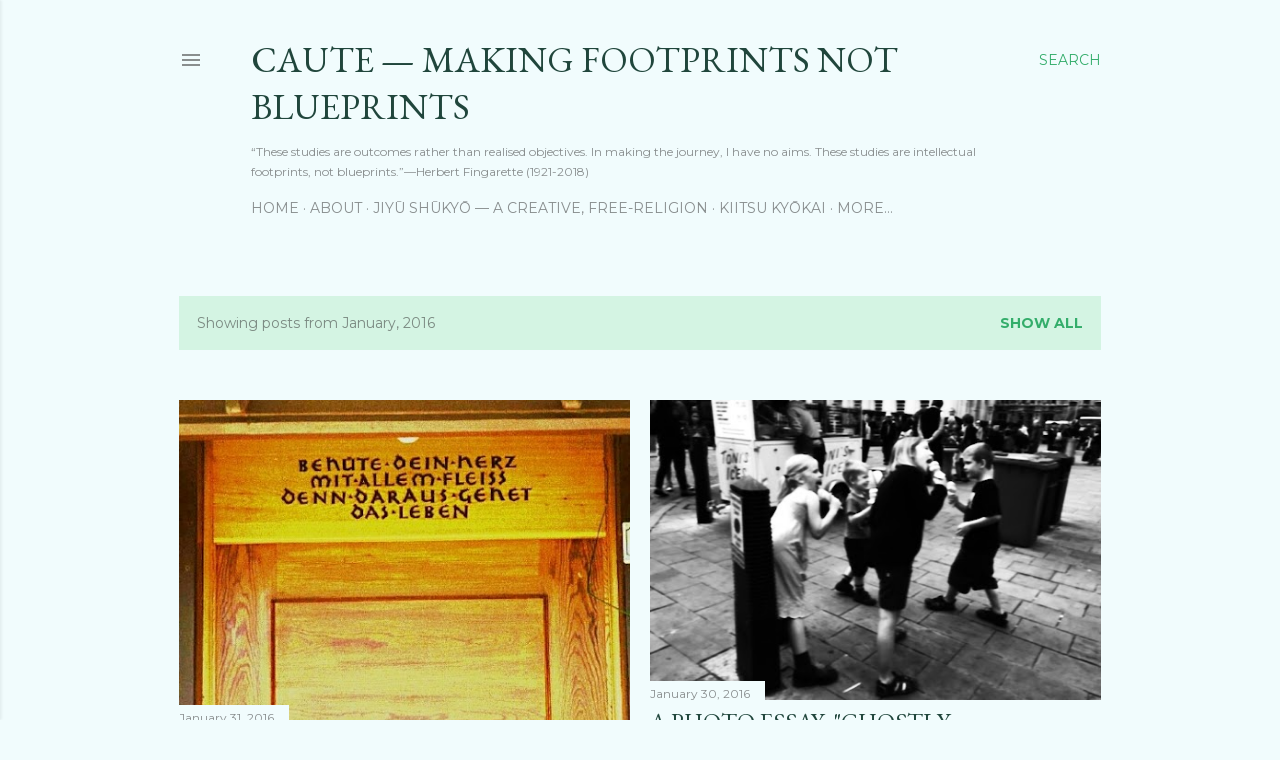

--- FILE ---
content_type: text/html; charset=UTF-8
request_url: https://andrewjbrown.blogspot.com/2016/01/
body_size: 92658
content:
<!DOCTYPE html>
<html dir='ltr' lang='en-GB'>
<head>
<meta content='width=device-width, initial-scale=1' name='viewport'/>
<title>CAUTE &#8212; Making Footprints Not Blueprints</title>
<meta content='text/html; charset=UTF-8' http-equiv='Content-Type'/>
<!-- Chrome, Firefox OS and Opera -->
<meta content='#f1fcfd' name='theme-color'/>
<!-- Windows Phone -->
<meta content='#f1fcfd' name='msapplication-navbutton-color'/>
<meta content='blogger' name='generator'/>
<link href='https://andrewjbrown.blogspot.com/favicon.ico' rel='icon' type='image/x-icon'/>
<link href='https://andrewjbrown.blogspot.com/2016/01/' rel='canonical'/>
<link rel="alternate" type="application/atom+xml" title="CAUTE &#8212; Making Footprints Not Blueprints - Atom" href="https://andrewjbrown.blogspot.com/feeds/posts/default" />
<link rel="alternate" type="application/rss+xml" title="CAUTE &#8212; Making Footprints Not Blueprints - RSS" href="https://andrewjbrown.blogspot.com/feeds/posts/default?alt=rss" />
<link rel="service.post" type="application/atom+xml" title="CAUTE &#8212; Making Footprints Not Blueprints - Atom" href="https://www.blogger.com/feeds/5144051388547159240/posts/default" />
<!--Can't find substitution for tag [blog.ieCssRetrofitLinks]-->
<meta content='https://andrewjbrown.blogspot.com/2016/01/' property='og:url'/>
<meta content='CAUTE — Making Footprints Not Blueprints' property='og:title'/>
<meta content='' property='og:description'/>
<meta content='https://blogger.googleusercontent.com/img/b/R29vZ2xl/AVvXsEgj2bwxt9mqg5l4nbs2lWMjPpfBESRrVtmXUtJQaBZ-4EXERmWaLsLIkhIiniuYfbC1ilT-S7MWGHm8KBK6ZYokJ8F8obm22UCwCkkodWQzje-wYXO_eAGPYy_w8QnflmrMonaubyFjPwE/w1200-h630-p-k-no-nu/Heidegger%2527s+front+door.jpg' property='og:image'/>
<meta content='https://blogger.googleusercontent.com/img/b/R29vZ2xl/AVvXsEgxF6MKhiDPqxu74yhjpHfmfJRWd7bhvAly4zm3j9vqUOAXYRYX-3Na8fwFybISP_O3RDIanzHEQGc_1XXZVw-KAGUqeGQ2ZugNyVHXrn78fEryt9UsAwfehwpqJSAs8enRKusv9liNpNA/w1200-h630-p-k-no-nu/IMG_0541.JPG' property='og:image'/>
<meta content='https://blogger.googleusercontent.com/img/b/R29vZ2xl/AVvXsEi8nuQKJEUcGxk0L8cCitojKy2QxjwUAaeV5RnXpctLi9uD8Rm40bRImUb4nts1kufoqbSKFmtkEAwnC96QF-mQ0XfA9Wb3VwCGWpaxAgNm2DkxpVvb8Qw_FhqCVprnno9GjGU2SxEJIBY/w1200-h630-p-k-no-nu/IMG_8763.JPG' property='og:image'/>
<meta content='https://blogger.googleusercontent.com/img/b/R29vZ2xl/AVvXsEhK0wxfB3jNHdVkLIMyyC2tUjhLp4FEvEAEP8olMvwi9PoBAV8t4Zhbp_bV6f7q8VwecQY7I0is1xBBICc42dy9nNrwZfE5tiyXFCrCYOEx8NK8K5tR5PePKyjhvHZ7Yeg2gDvdk_FYx9M/w1200-h630-p-k-no-nu/M.Maier._Atalanta_Fugiens._1618._Emblem_XLII.jpg' property='og:image'/>
<meta content='https://lh3.googleusercontent.com/blogger_img_proxy/AEn0k_unw8bfRWPJA67BcdK4w611O-CPGNEvzBq41QqaUgdXs-Rlf0T3dhXcHjTzIJaYe3D3JNQ-k2CIMXKYiLkJzfFdJoGY22MuP3Kflg=w1200-h630-n-k-no-nu' property='og:image'/>
<meta content='https://blogger.googleusercontent.com/img/b/R29vZ2xl/AVvXsEh9xbPa54f09abCrezrLAB58ENG4xu42gVTS7eNI7zMwx4qMYakBVjuRvYlUGWOZEaZQVsxRl_24iHpKagcgj98vFt7gKRChHdcsbombsvOe2up64hzSPNu_cpqmANO804sfV0fWyEyydQ/w1200-h630-p-k-no-nu/FullSizeRender.jpg' property='og:image'/>
<meta content='https://blogger.googleusercontent.com/img/b/R29vZ2xl/AVvXsEgxeEnabM0_2oHGO9nF2axwIm2xzsmr38OjvFwHeb1_Z_-eoXqd4y1WlXqdtD_8JfIssR9Y27vubTGhLIZXa4RAH1iG0Oo1PW4bQ3WXmf4k2ubmf2e6-2BYO2UiFXWSAh9Jd4FgxzyCpQo/w1200-h630-p-k-no-nu/IMG_7073.JPG' property='og:image'/>
<meta content='https://blogger.googleusercontent.com/img/b/R29vZ2xl/AVvXsEhPKSDHGyRcW6DIPhHAtkbzhmFA7D7m5I9qcE9hgrglhRfem26Z-7XcgXaERR7C1PFhOFrZ-8KAB6bRB38MbYWW9lG5cpSxw3M9JWDX4GVai5gTZUsDUDnCn12Lb_JUNAN8_ubYXLZcSe0/w1200-h630-p-k-no-nu/IMG_7801.JPG' property='og:image'/>
<meta content='https://blogger.googleusercontent.com/img/b/R29vZ2xl/AVvXsEj-iZkmlYSzsUvWNIBMqpu63Cjjwrk0buGoFbYWG3HER1YB7ZoofdIWcuaOHUq3nxwXsV1u5U1h4yTOEfB2RtZK1mEBdRU_l5MmCLmzzOOPgYC33eRggdSAT8FcFemw527h2f0241sANO0/w1200-h630-p-k-no-nu/IMG_7789.JPG' property='og:image'/>
<style type='text/css'>@font-face{font-family:'EB Garamond';font-style:normal;font-weight:400;font-display:swap;src:url(//fonts.gstatic.com/s/ebgaramond/v32/SlGUmQSNjdsmc35JDF1K5GR4SDk_YAPIlWk.woff2)format('woff2');unicode-range:U+0460-052F,U+1C80-1C8A,U+20B4,U+2DE0-2DFF,U+A640-A69F,U+FE2E-FE2F;}@font-face{font-family:'EB Garamond';font-style:normal;font-weight:400;font-display:swap;src:url(//fonts.gstatic.com/s/ebgaramond/v32/SlGUmQSNjdsmc35JDF1K5GRxSDk_YAPIlWk.woff2)format('woff2');unicode-range:U+0301,U+0400-045F,U+0490-0491,U+04B0-04B1,U+2116;}@font-face{font-family:'EB Garamond';font-style:normal;font-weight:400;font-display:swap;src:url(//fonts.gstatic.com/s/ebgaramond/v32/SlGUmQSNjdsmc35JDF1K5GR5SDk_YAPIlWk.woff2)format('woff2');unicode-range:U+1F00-1FFF;}@font-face{font-family:'EB Garamond';font-style:normal;font-weight:400;font-display:swap;src:url(//fonts.gstatic.com/s/ebgaramond/v32/SlGUmQSNjdsmc35JDF1K5GR2SDk_YAPIlWk.woff2)format('woff2');unicode-range:U+0370-0377,U+037A-037F,U+0384-038A,U+038C,U+038E-03A1,U+03A3-03FF;}@font-face{font-family:'EB Garamond';font-style:normal;font-weight:400;font-display:swap;src:url(//fonts.gstatic.com/s/ebgaramond/v32/SlGUmQSNjdsmc35JDF1K5GR6SDk_YAPIlWk.woff2)format('woff2');unicode-range:U+0102-0103,U+0110-0111,U+0128-0129,U+0168-0169,U+01A0-01A1,U+01AF-01B0,U+0300-0301,U+0303-0304,U+0308-0309,U+0323,U+0329,U+1EA0-1EF9,U+20AB;}@font-face{font-family:'EB Garamond';font-style:normal;font-weight:400;font-display:swap;src:url(//fonts.gstatic.com/s/ebgaramond/v32/SlGUmQSNjdsmc35JDF1K5GR7SDk_YAPIlWk.woff2)format('woff2');unicode-range:U+0100-02BA,U+02BD-02C5,U+02C7-02CC,U+02CE-02D7,U+02DD-02FF,U+0304,U+0308,U+0329,U+1D00-1DBF,U+1E00-1E9F,U+1EF2-1EFF,U+2020,U+20A0-20AB,U+20AD-20C0,U+2113,U+2C60-2C7F,U+A720-A7FF;}@font-face{font-family:'EB Garamond';font-style:normal;font-weight:400;font-display:swap;src:url(//fonts.gstatic.com/s/ebgaramond/v32/SlGUmQSNjdsmc35JDF1K5GR1SDk_YAPI.woff2)format('woff2');unicode-range:U+0000-00FF,U+0131,U+0152-0153,U+02BB-02BC,U+02C6,U+02DA,U+02DC,U+0304,U+0308,U+0329,U+2000-206F,U+20AC,U+2122,U+2191,U+2193,U+2212,U+2215,U+FEFF,U+FFFD;}@font-face{font-family:'EB Garamond';font-style:normal;font-weight:700;font-display:swap;src:url(//fonts.gstatic.com/s/ebgaramond/v32/SlGUmQSNjdsmc35JDF1K5GR4SDk_YAPIlWk.woff2)format('woff2');unicode-range:U+0460-052F,U+1C80-1C8A,U+20B4,U+2DE0-2DFF,U+A640-A69F,U+FE2E-FE2F;}@font-face{font-family:'EB Garamond';font-style:normal;font-weight:700;font-display:swap;src:url(//fonts.gstatic.com/s/ebgaramond/v32/SlGUmQSNjdsmc35JDF1K5GRxSDk_YAPIlWk.woff2)format('woff2');unicode-range:U+0301,U+0400-045F,U+0490-0491,U+04B0-04B1,U+2116;}@font-face{font-family:'EB Garamond';font-style:normal;font-weight:700;font-display:swap;src:url(//fonts.gstatic.com/s/ebgaramond/v32/SlGUmQSNjdsmc35JDF1K5GR5SDk_YAPIlWk.woff2)format('woff2');unicode-range:U+1F00-1FFF;}@font-face{font-family:'EB Garamond';font-style:normal;font-weight:700;font-display:swap;src:url(//fonts.gstatic.com/s/ebgaramond/v32/SlGUmQSNjdsmc35JDF1K5GR2SDk_YAPIlWk.woff2)format('woff2');unicode-range:U+0370-0377,U+037A-037F,U+0384-038A,U+038C,U+038E-03A1,U+03A3-03FF;}@font-face{font-family:'EB Garamond';font-style:normal;font-weight:700;font-display:swap;src:url(//fonts.gstatic.com/s/ebgaramond/v32/SlGUmQSNjdsmc35JDF1K5GR6SDk_YAPIlWk.woff2)format('woff2');unicode-range:U+0102-0103,U+0110-0111,U+0128-0129,U+0168-0169,U+01A0-01A1,U+01AF-01B0,U+0300-0301,U+0303-0304,U+0308-0309,U+0323,U+0329,U+1EA0-1EF9,U+20AB;}@font-face{font-family:'EB Garamond';font-style:normal;font-weight:700;font-display:swap;src:url(//fonts.gstatic.com/s/ebgaramond/v32/SlGUmQSNjdsmc35JDF1K5GR7SDk_YAPIlWk.woff2)format('woff2');unicode-range:U+0100-02BA,U+02BD-02C5,U+02C7-02CC,U+02CE-02D7,U+02DD-02FF,U+0304,U+0308,U+0329,U+1D00-1DBF,U+1E00-1E9F,U+1EF2-1EFF,U+2020,U+20A0-20AB,U+20AD-20C0,U+2113,U+2C60-2C7F,U+A720-A7FF;}@font-face{font-family:'EB Garamond';font-style:normal;font-weight:700;font-display:swap;src:url(//fonts.gstatic.com/s/ebgaramond/v32/SlGUmQSNjdsmc35JDF1K5GR1SDk_YAPI.woff2)format('woff2');unicode-range:U+0000-00FF,U+0131,U+0152-0153,U+02BB-02BC,U+02C6,U+02DA,U+02DC,U+0304,U+0308,U+0329,U+2000-206F,U+20AC,U+2122,U+2191,U+2193,U+2212,U+2215,U+FEFF,U+FFFD;}@font-face{font-family:'Lora';font-style:normal;font-weight:400;font-display:swap;src:url(//fonts.gstatic.com/s/lora/v37/0QI6MX1D_JOuGQbT0gvTJPa787weuxJMkq18ndeYxZ2JTg.woff2)format('woff2');unicode-range:U+0460-052F,U+1C80-1C8A,U+20B4,U+2DE0-2DFF,U+A640-A69F,U+FE2E-FE2F;}@font-face{font-family:'Lora';font-style:normal;font-weight:400;font-display:swap;src:url(//fonts.gstatic.com/s/lora/v37/0QI6MX1D_JOuGQbT0gvTJPa787weuxJFkq18ndeYxZ2JTg.woff2)format('woff2');unicode-range:U+0301,U+0400-045F,U+0490-0491,U+04B0-04B1,U+2116;}@font-face{font-family:'Lora';font-style:normal;font-weight:400;font-display:swap;src:url(//fonts.gstatic.com/s/lora/v37/0QI6MX1D_JOuGQbT0gvTJPa787weuxI9kq18ndeYxZ2JTg.woff2)format('woff2');unicode-range:U+0302-0303,U+0305,U+0307-0308,U+0310,U+0312,U+0315,U+031A,U+0326-0327,U+032C,U+032F-0330,U+0332-0333,U+0338,U+033A,U+0346,U+034D,U+0391-03A1,U+03A3-03A9,U+03B1-03C9,U+03D1,U+03D5-03D6,U+03F0-03F1,U+03F4-03F5,U+2016-2017,U+2034-2038,U+203C,U+2040,U+2043,U+2047,U+2050,U+2057,U+205F,U+2070-2071,U+2074-208E,U+2090-209C,U+20D0-20DC,U+20E1,U+20E5-20EF,U+2100-2112,U+2114-2115,U+2117-2121,U+2123-214F,U+2190,U+2192,U+2194-21AE,U+21B0-21E5,U+21F1-21F2,U+21F4-2211,U+2213-2214,U+2216-22FF,U+2308-230B,U+2310,U+2319,U+231C-2321,U+2336-237A,U+237C,U+2395,U+239B-23B7,U+23D0,U+23DC-23E1,U+2474-2475,U+25AF,U+25B3,U+25B7,U+25BD,U+25C1,U+25CA,U+25CC,U+25FB,U+266D-266F,U+27C0-27FF,U+2900-2AFF,U+2B0E-2B11,U+2B30-2B4C,U+2BFE,U+3030,U+FF5B,U+FF5D,U+1D400-1D7FF,U+1EE00-1EEFF;}@font-face{font-family:'Lora';font-style:normal;font-weight:400;font-display:swap;src:url(//fonts.gstatic.com/s/lora/v37/0QI6MX1D_JOuGQbT0gvTJPa787weuxIvkq18ndeYxZ2JTg.woff2)format('woff2');unicode-range:U+0001-000C,U+000E-001F,U+007F-009F,U+20DD-20E0,U+20E2-20E4,U+2150-218F,U+2190,U+2192,U+2194-2199,U+21AF,U+21E6-21F0,U+21F3,U+2218-2219,U+2299,U+22C4-22C6,U+2300-243F,U+2440-244A,U+2460-24FF,U+25A0-27BF,U+2800-28FF,U+2921-2922,U+2981,U+29BF,U+29EB,U+2B00-2BFF,U+4DC0-4DFF,U+FFF9-FFFB,U+10140-1018E,U+10190-1019C,U+101A0,U+101D0-101FD,U+102E0-102FB,U+10E60-10E7E,U+1D2C0-1D2D3,U+1D2E0-1D37F,U+1F000-1F0FF,U+1F100-1F1AD,U+1F1E6-1F1FF,U+1F30D-1F30F,U+1F315,U+1F31C,U+1F31E,U+1F320-1F32C,U+1F336,U+1F378,U+1F37D,U+1F382,U+1F393-1F39F,U+1F3A7-1F3A8,U+1F3AC-1F3AF,U+1F3C2,U+1F3C4-1F3C6,U+1F3CA-1F3CE,U+1F3D4-1F3E0,U+1F3ED,U+1F3F1-1F3F3,U+1F3F5-1F3F7,U+1F408,U+1F415,U+1F41F,U+1F426,U+1F43F,U+1F441-1F442,U+1F444,U+1F446-1F449,U+1F44C-1F44E,U+1F453,U+1F46A,U+1F47D,U+1F4A3,U+1F4B0,U+1F4B3,U+1F4B9,U+1F4BB,U+1F4BF,U+1F4C8-1F4CB,U+1F4D6,U+1F4DA,U+1F4DF,U+1F4E3-1F4E6,U+1F4EA-1F4ED,U+1F4F7,U+1F4F9-1F4FB,U+1F4FD-1F4FE,U+1F503,U+1F507-1F50B,U+1F50D,U+1F512-1F513,U+1F53E-1F54A,U+1F54F-1F5FA,U+1F610,U+1F650-1F67F,U+1F687,U+1F68D,U+1F691,U+1F694,U+1F698,U+1F6AD,U+1F6B2,U+1F6B9-1F6BA,U+1F6BC,U+1F6C6-1F6CF,U+1F6D3-1F6D7,U+1F6E0-1F6EA,U+1F6F0-1F6F3,U+1F6F7-1F6FC,U+1F700-1F7FF,U+1F800-1F80B,U+1F810-1F847,U+1F850-1F859,U+1F860-1F887,U+1F890-1F8AD,U+1F8B0-1F8BB,U+1F8C0-1F8C1,U+1F900-1F90B,U+1F93B,U+1F946,U+1F984,U+1F996,U+1F9E9,U+1FA00-1FA6F,U+1FA70-1FA7C,U+1FA80-1FA89,U+1FA8F-1FAC6,U+1FACE-1FADC,U+1FADF-1FAE9,U+1FAF0-1FAF8,U+1FB00-1FBFF;}@font-face{font-family:'Lora';font-style:normal;font-weight:400;font-display:swap;src:url(//fonts.gstatic.com/s/lora/v37/0QI6MX1D_JOuGQbT0gvTJPa787weuxJOkq18ndeYxZ2JTg.woff2)format('woff2');unicode-range:U+0102-0103,U+0110-0111,U+0128-0129,U+0168-0169,U+01A0-01A1,U+01AF-01B0,U+0300-0301,U+0303-0304,U+0308-0309,U+0323,U+0329,U+1EA0-1EF9,U+20AB;}@font-face{font-family:'Lora';font-style:normal;font-weight:400;font-display:swap;src:url(//fonts.gstatic.com/s/lora/v37/0QI6MX1D_JOuGQbT0gvTJPa787weuxJPkq18ndeYxZ2JTg.woff2)format('woff2');unicode-range:U+0100-02BA,U+02BD-02C5,U+02C7-02CC,U+02CE-02D7,U+02DD-02FF,U+0304,U+0308,U+0329,U+1D00-1DBF,U+1E00-1E9F,U+1EF2-1EFF,U+2020,U+20A0-20AB,U+20AD-20C0,U+2113,U+2C60-2C7F,U+A720-A7FF;}@font-face{font-family:'Lora';font-style:normal;font-weight:400;font-display:swap;src:url(//fonts.gstatic.com/s/lora/v37/0QI6MX1D_JOuGQbT0gvTJPa787weuxJBkq18ndeYxZ0.woff2)format('woff2');unicode-range:U+0000-00FF,U+0131,U+0152-0153,U+02BB-02BC,U+02C6,U+02DA,U+02DC,U+0304,U+0308,U+0329,U+2000-206F,U+20AC,U+2122,U+2191,U+2193,U+2212,U+2215,U+FEFF,U+FFFD;}@font-face{font-family:'Montserrat';font-style:normal;font-weight:400;font-display:swap;src:url(//fonts.gstatic.com/s/montserrat/v31/JTUSjIg1_i6t8kCHKm459WRhyyTh89ZNpQ.woff2)format('woff2');unicode-range:U+0460-052F,U+1C80-1C8A,U+20B4,U+2DE0-2DFF,U+A640-A69F,U+FE2E-FE2F;}@font-face{font-family:'Montserrat';font-style:normal;font-weight:400;font-display:swap;src:url(//fonts.gstatic.com/s/montserrat/v31/JTUSjIg1_i6t8kCHKm459W1hyyTh89ZNpQ.woff2)format('woff2');unicode-range:U+0301,U+0400-045F,U+0490-0491,U+04B0-04B1,U+2116;}@font-face{font-family:'Montserrat';font-style:normal;font-weight:400;font-display:swap;src:url(//fonts.gstatic.com/s/montserrat/v31/JTUSjIg1_i6t8kCHKm459WZhyyTh89ZNpQ.woff2)format('woff2');unicode-range:U+0102-0103,U+0110-0111,U+0128-0129,U+0168-0169,U+01A0-01A1,U+01AF-01B0,U+0300-0301,U+0303-0304,U+0308-0309,U+0323,U+0329,U+1EA0-1EF9,U+20AB;}@font-face{font-family:'Montserrat';font-style:normal;font-weight:400;font-display:swap;src:url(//fonts.gstatic.com/s/montserrat/v31/JTUSjIg1_i6t8kCHKm459WdhyyTh89ZNpQ.woff2)format('woff2');unicode-range:U+0100-02BA,U+02BD-02C5,U+02C7-02CC,U+02CE-02D7,U+02DD-02FF,U+0304,U+0308,U+0329,U+1D00-1DBF,U+1E00-1E9F,U+1EF2-1EFF,U+2020,U+20A0-20AB,U+20AD-20C0,U+2113,U+2C60-2C7F,U+A720-A7FF;}@font-face{font-family:'Montserrat';font-style:normal;font-weight:400;font-display:swap;src:url(//fonts.gstatic.com/s/montserrat/v31/JTUSjIg1_i6t8kCHKm459WlhyyTh89Y.woff2)format('woff2');unicode-range:U+0000-00FF,U+0131,U+0152-0153,U+02BB-02BC,U+02C6,U+02DA,U+02DC,U+0304,U+0308,U+0329,U+2000-206F,U+20AC,U+2122,U+2191,U+2193,U+2212,U+2215,U+FEFF,U+FFFD;}@font-face{font-family:'Montserrat';font-style:normal;font-weight:700;font-display:swap;src:url(//fonts.gstatic.com/s/montserrat/v31/JTUSjIg1_i6t8kCHKm459WRhyyTh89ZNpQ.woff2)format('woff2');unicode-range:U+0460-052F,U+1C80-1C8A,U+20B4,U+2DE0-2DFF,U+A640-A69F,U+FE2E-FE2F;}@font-face{font-family:'Montserrat';font-style:normal;font-weight:700;font-display:swap;src:url(//fonts.gstatic.com/s/montserrat/v31/JTUSjIg1_i6t8kCHKm459W1hyyTh89ZNpQ.woff2)format('woff2');unicode-range:U+0301,U+0400-045F,U+0490-0491,U+04B0-04B1,U+2116;}@font-face{font-family:'Montserrat';font-style:normal;font-weight:700;font-display:swap;src:url(//fonts.gstatic.com/s/montserrat/v31/JTUSjIg1_i6t8kCHKm459WZhyyTh89ZNpQ.woff2)format('woff2');unicode-range:U+0102-0103,U+0110-0111,U+0128-0129,U+0168-0169,U+01A0-01A1,U+01AF-01B0,U+0300-0301,U+0303-0304,U+0308-0309,U+0323,U+0329,U+1EA0-1EF9,U+20AB;}@font-face{font-family:'Montserrat';font-style:normal;font-weight:700;font-display:swap;src:url(//fonts.gstatic.com/s/montserrat/v31/JTUSjIg1_i6t8kCHKm459WdhyyTh89ZNpQ.woff2)format('woff2');unicode-range:U+0100-02BA,U+02BD-02C5,U+02C7-02CC,U+02CE-02D7,U+02DD-02FF,U+0304,U+0308,U+0329,U+1D00-1DBF,U+1E00-1E9F,U+1EF2-1EFF,U+2020,U+20A0-20AB,U+20AD-20C0,U+2113,U+2C60-2C7F,U+A720-A7FF;}@font-face{font-family:'Montserrat';font-style:normal;font-weight:700;font-display:swap;src:url(//fonts.gstatic.com/s/montserrat/v31/JTUSjIg1_i6t8kCHKm459WlhyyTh89Y.woff2)format('woff2');unicode-range:U+0000-00FF,U+0131,U+0152-0153,U+02BB-02BC,U+02C6,U+02DA,U+02DC,U+0304,U+0308,U+0329,U+2000-206F,U+20AC,U+2122,U+2191,U+2193,U+2212,U+2215,U+FEFF,U+FFFD;}</style>
<style id='page-skin-1' type='text/css'><!--
/*! normalize.css v3.0.1 | MIT License | git.io/normalize */html{font-family:sans-serif;-ms-text-size-adjust:100%;-webkit-text-size-adjust:100%}body{margin:0}article,aside,details,figcaption,figure,footer,header,hgroup,main,nav,section,summary{display:block}audio,canvas,progress,video{display:inline-block;vertical-align:baseline}audio:not([controls]){display:none;height:0}[hidden],template{display:none}a{background:transparent}a:active,a:hover{outline:0}abbr[title]{border-bottom:1px dotted}b,strong{font-weight:bold}dfn{font-style:italic}h1{font-size:2em;margin:.67em 0}mark{background:#ff0;color:#000}small{font-size:80%}sub,sup{font-size:75%;line-height:0;position:relative;vertical-align:baseline}sup{top:-0.5em}sub{bottom:-0.25em}img{border:0}svg:not(:root){overflow:hidden}figure{margin:1em 40px}hr{-moz-box-sizing:content-box;box-sizing:content-box;height:0}pre{overflow:auto}code,kbd,pre,samp{font-family:monospace,monospace;font-size:1em}button,input,optgroup,select,textarea{color:inherit;font:inherit;margin:0}button{overflow:visible}button,select{text-transform:none}button,html input[type="button"],input[type="reset"],input[type="submit"]{-webkit-appearance:button;cursor:pointer}button[disabled],html input[disabled]{cursor:default}button::-moz-focus-inner,input::-moz-focus-inner{border:0;padding:0}input{line-height:normal}input[type="checkbox"],input[type="radio"]{box-sizing:border-box;padding:0}input[type="number"]::-webkit-inner-spin-button,input[type="number"]::-webkit-outer-spin-button{height:auto}input[type="search"]{-webkit-appearance:textfield;-moz-box-sizing:content-box;-webkit-box-sizing:content-box;box-sizing:content-box}input[type="search"]::-webkit-search-cancel-button,input[type="search"]::-webkit-search-decoration{-webkit-appearance:none}fieldset{border:1px solid #c0c0c0;margin:0 2px;padding:.35em .625em .75em}legend{border:0;padding:0}textarea{overflow:auto}optgroup{font-weight:bold}table{border-collapse:collapse;border-spacing:0}td,th{padding:0}
/*!************************************************
* Blogger Template Style
* Name: Soho
**************************************************/
body{
overflow-wrap:break-word;
word-break:break-word;
word-wrap:break-word
}
.hidden{
display:none
}
.invisible{
visibility:hidden
}
.container::after,.float-container::after{
clear:both;
content:"";
display:table
}
.clearboth{
clear:both
}
#comments .comment .comment-actions,.subscribe-popup .FollowByEmail .follow-by-email-submit{
background:0 0;
border:0;
box-shadow:none;
color:#34ad6b;
cursor:pointer;
font-size:14px;
font-weight:700;
outline:0;
text-decoration:none;
text-transform:uppercase;
width:auto
}
.dim-overlay{
background-color:rgba(0,0,0,.54);
height:100vh;
left:0;
position:fixed;
top:0;
width:100%
}
#sharing-dim-overlay{
background-color:transparent
}
input::-ms-clear{
display:none
}
.blogger-logo,.svg-icon-24.blogger-logo{
fill:#ff9800;
opacity:1
}
.loading-spinner-large{
-webkit-animation:mspin-rotate 1.568s infinite linear;
animation:mspin-rotate 1.568s infinite linear;
height:48px;
overflow:hidden;
position:absolute;
width:48px;
z-index:200
}
.loading-spinner-large>div{
-webkit-animation:mspin-revrot 5332ms infinite steps(4);
animation:mspin-revrot 5332ms infinite steps(4)
}
.loading-spinner-large>div>div{
-webkit-animation:mspin-singlecolor-large-film 1333ms infinite steps(81);
animation:mspin-singlecolor-large-film 1333ms infinite steps(81);
background-size:100%;
height:48px;
width:3888px
}
.mspin-black-large>div>div,.mspin-grey_54-large>div>div{
background-image:url(https://www.blogblog.com/indie/mspin_black_large.svg)
}
.mspin-white-large>div>div{
background-image:url(https://www.blogblog.com/indie/mspin_white_large.svg)
}
.mspin-grey_54-large{
opacity:.54
}
@-webkit-keyframes mspin-singlecolor-large-film{
from{
-webkit-transform:translateX(0);
transform:translateX(0)
}
to{
-webkit-transform:translateX(-3888px);
transform:translateX(-3888px)
}
}
@keyframes mspin-singlecolor-large-film{
from{
-webkit-transform:translateX(0);
transform:translateX(0)
}
to{
-webkit-transform:translateX(-3888px);
transform:translateX(-3888px)
}
}
@-webkit-keyframes mspin-rotate{
from{
-webkit-transform:rotate(0);
transform:rotate(0)
}
to{
-webkit-transform:rotate(360deg);
transform:rotate(360deg)
}
}
@keyframes mspin-rotate{
from{
-webkit-transform:rotate(0);
transform:rotate(0)
}
to{
-webkit-transform:rotate(360deg);
transform:rotate(360deg)
}
}
@-webkit-keyframes mspin-revrot{
from{
-webkit-transform:rotate(0);
transform:rotate(0)
}
to{
-webkit-transform:rotate(-360deg);
transform:rotate(-360deg)
}
}
@keyframes mspin-revrot{
from{
-webkit-transform:rotate(0);
transform:rotate(0)
}
to{
-webkit-transform:rotate(-360deg);
transform:rotate(-360deg)
}
}
.skip-navigation{
background-color:#fff;
box-sizing:border-box;
color:#000;
display:block;
height:0;
left:0;
line-height:50px;
overflow:hidden;
padding-top:0;
position:fixed;
text-align:center;
top:0;
-webkit-transition:box-shadow .3s,height .3s,padding-top .3s;
transition:box-shadow .3s,height .3s,padding-top .3s;
width:100%;
z-index:900
}
.skip-navigation:focus{
box-shadow:0 4px 5px 0 rgba(0,0,0,.14),0 1px 10px 0 rgba(0,0,0,.12),0 2px 4px -1px rgba(0,0,0,.2);
height:50px
}
#main{
outline:0
}
.main-heading{
position:absolute;
clip:rect(1px,1px,1px,1px);
padding:0;
border:0;
height:1px;
width:1px;
overflow:hidden
}
.Attribution{
margin-top:1em;
text-align:center
}
.Attribution .blogger img,.Attribution .blogger svg{
vertical-align:bottom
}
.Attribution .blogger img{
margin-right:.5em
}
.Attribution div{
line-height:24px;
margin-top:.5em
}
.Attribution .copyright,.Attribution .image-attribution{
font-size:.7em;
margin-top:1.5em
}
.BLOG_mobile_video_class{
display:none
}
.bg-photo{
background-attachment:scroll!important
}
body .CSS_LIGHTBOX{
z-index:900
}
.extendable .show-less,.extendable .show-more{
border-color:#34ad6b;
color:#34ad6b;
margin-top:8px
}
.extendable .show-less.hidden,.extendable .show-more.hidden{
display:none
}
.inline-ad{
display:none;
max-width:100%;
overflow:hidden
}
.adsbygoogle{
display:block
}
#cookieChoiceInfo{
bottom:0;
top:auto
}
iframe.b-hbp-video{
border:0
}
.post-body img{
max-width:100%
}
.post-body iframe{
max-width:100%
}
.post-body a[imageanchor="1"]{
display:inline-block
}
.byline{
margin-right:1em
}
.byline:last-child{
margin-right:0
}
.link-copied-dialog{
max-width:520px;
outline:0
}
.link-copied-dialog .modal-dialog-buttons{
margin-top:8px
}
.link-copied-dialog .goog-buttonset-default{
background:0 0;
border:0
}
.link-copied-dialog .goog-buttonset-default:focus{
outline:0
}
.paging-control-container{
margin-bottom:16px
}
.paging-control-container .paging-control{
display:inline-block
}
.paging-control-container .comment-range-text::after,.paging-control-container .paging-control{
color:#34ad6b
}
.paging-control-container .comment-range-text,.paging-control-container .paging-control{
margin-right:8px
}
.paging-control-container .comment-range-text::after,.paging-control-container .paging-control::after{
content:"\b7";
cursor:default;
padding-left:8px;
pointer-events:none
}
.paging-control-container .comment-range-text:last-child::after,.paging-control-container .paging-control:last-child::after{
content:none
}
.byline.reactions iframe{
height:20px
}
.b-notification{
color:#000;
background-color:#fff;
border-bottom:solid 1px #000;
box-sizing:border-box;
padding:16px 32px;
text-align:center
}
.b-notification.visible{
-webkit-transition:margin-top .3s cubic-bezier(.4,0,.2,1);
transition:margin-top .3s cubic-bezier(.4,0,.2,1)
}
.b-notification.invisible{
position:absolute
}
.b-notification-close{
position:absolute;
right:8px;
top:8px
}
.no-posts-message{
line-height:40px;
text-align:center
}
@media screen and (max-width:1162px){
body.item-view .post-body a[imageanchor="1"][style*="float: left;"],body.item-view .post-body a[imageanchor="1"][style*="float: right;"]{
float:none!important;
clear:none!important
}
body.item-view .post-body a[imageanchor="1"] img{
display:block;
height:auto;
margin:0 auto
}
body.item-view .post-body>.separator:first-child>a[imageanchor="1"]:first-child{
margin-top:20px
}
.post-body a[imageanchor]{
display:block
}
body.item-view .post-body a[imageanchor="1"]{
margin-left:0!important;
margin-right:0!important
}
body.item-view .post-body a[imageanchor="1"]+a[imageanchor="1"]{
margin-top:16px
}
}
.item-control{
display:none
}
#comments{
border-top:1px dashed rgba(0,0,0,.54);
margin-top:20px;
padding:20px
}
#comments .comment-thread ol{
margin:0;
padding-left:0;
padding-left:0
}
#comments .comment .comment-replybox-single,#comments .comment-thread .comment-replies{
margin-left:60px
}
#comments .comment-thread .thread-count{
display:none
}
#comments .comment{
list-style-type:none;
padding:0 0 30px;
position:relative
}
#comments .comment .comment{
padding-bottom:8px
}
.comment .avatar-image-container{
position:absolute
}
.comment .avatar-image-container img{
border-radius:50%
}
.avatar-image-container svg,.comment .avatar-image-container .avatar-icon{
border-radius:50%;
border:solid 1px #000000;
box-sizing:border-box;
fill:#000000;
height:35px;
margin:0;
padding:7px;
width:35px
}
.comment .comment-block{
margin-top:10px;
margin-left:60px;
padding-bottom:0
}
#comments .comment-author-header-wrapper{
margin-left:40px
}
#comments .comment .thread-expanded .comment-block{
padding-bottom:20px
}
#comments .comment .comment-header .user,#comments .comment .comment-header .user a{
color:#000000;
font-style:normal;
font-weight:700
}
#comments .comment .comment-actions{
bottom:0;
margin-bottom:15px;
position:absolute
}
#comments .comment .comment-actions>*{
margin-right:8px
}
#comments .comment .comment-header .datetime{
bottom:0;
color:rgba(46,46,46,0.537);
display:inline-block;
font-size:13px;
font-style:italic;
margin-left:8px
}
#comments .comment .comment-footer .comment-timestamp a,#comments .comment .comment-header .datetime a{
color:rgba(46,46,46,0.537)
}
#comments .comment .comment-content,.comment .comment-body{
margin-top:12px;
word-break:break-word
}
.comment-body{
margin-bottom:12px
}
#comments.embed[data-num-comments="0"]{
border:0;
margin-top:0;
padding-top:0
}
#comments.embed[data-num-comments="0"] #comment-post-message,#comments.embed[data-num-comments="0"] div.comment-form>p,#comments.embed[data-num-comments="0"] p.comment-footer{
display:none
}
#comment-editor-src{
display:none
}
.comments .comments-content .loadmore.loaded{
max-height:0;
opacity:0;
overflow:hidden
}
.extendable .remaining-items{
height:0;
overflow:hidden;
-webkit-transition:height .3s cubic-bezier(.4,0,.2,1);
transition:height .3s cubic-bezier(.4,0,.2,1)
}
.extendable .remaining-items.expanded{
height:auto
}
.svg-icon-24,.svg-icon-24-button{
cursor:pointer;
height:24px;
width:24px;
min-width:24px
}
.touch-icon{
margin:-12px;
padding:12px
}
.touch-icon:active,.touch-icon:focus{
background-color:rgba(153,153,153,.4);
border-radius:50%
}
svg:not(:root).touch-icon{
overflow:visible
}
html[dir=rtl] .rtl-reversible-icon{
-webkit-transform:scaleX(-1);
-ms-transform:scaleX(-1);
transform:scaleX(-1)
}
.svg-icon-24-button,.touch-icon-button{
background:0 0;
border:0;
margin:0;
outline:0;
padding:0
}
.touch-icon-button .touch-icon:active,.touch-icon-button .touch-icon:focus{
background-color:transparent
}
.touch-icon-button:active .touch-icon,.touch-icon-button:focus .touch-icon{
background-color:rgba(153,153,153,.4);
border-radius:50%
}
.Profile .default-avatar-wrapper .avatar-icon{
border-radius:50%;
border:solid 1px #000000;
box-sizing:border-box;
fill:#000000;
margin:0
}
.Profile .individual .default-avatar-wrapper .avatar-icon{
padding:25px
}
.Profile .individual .avatar-icon,.Profile .individual .profile-img{
height:120px;
width:120px
}
.Profile .team .default-avatar-wrapper .avatar-icon{
padding:8px
}
.Profile .team .avatar-icon,.Profile .team .default-avatar-wrapper,.Profile .team .profile-img{
height:40px;
width:40px
}
.snippet-container{
margin:0;
position:relative;
overflow:hidden
}
.snippet-fade{
bottom:0;
box-sizing:border-box;
position:absolute;
width:96px
}
.snippet-fade{
right:0
}
.snippet-fade:after{
content:"\2026"
}
.snippet-fade:after{
float:right
}
.centered-top-container.sticky{
left:0;
position:fixed;
right:0;
top:0;
width:auto;
z-index:50;
-webkit-transition-property:opacity,-webkit-transform;
transition-property:opacity,-webkit-transform;
transition-property:transform,opacity;
transition-property:transform,opacity,-webkit-transform;
-webkit-transition-duration:.2s;
transition-duration:.2s;
-webkit-transition-timing-function:cubic-bezier(.4,0,.2,1);
transition-timing-function:cubic-bezier(.4,0,.2,1)
}
.centered-top-placeholder{
display:none
}
.collapsed-header .centered-top-placeholder{
display:block
}
.centered-top-container .Header .replaced h1,.centered-top-placeholder .Header .replaced h1{
display:none
}
.centered-top-container.sticky .Header .replaced h1{
display:block
}
.centered-top-container.sticky .Header .header-widget{
background:0 0
}
.centered-top-container.sticky .Header .header-image-wrapper{
display:none
}
.centered-top-container img,.centered-top-placeholder img{
max-width:100%
}
.collapsible{
-webkit-transition:height .3s cubic-bezier(.4,0,.2,1);
transition:height .3s cubic-bezier(.4,0,.2,1)
}
.collapsible,.collapsible>summary{
display:block;
overflow:hidden
}
.collapsible>:not(summary){
display:none
}
.collapsible[open]>:not(summary){
display:block
}
.collapsible:focus,.collapsible>summary:focus{
outline:0
}
.collapsible>summary{
cursor:pointer;
display:block;
padding:0
}
.collapsible:focus>summary,.collapsible>summary:focus{
background-color:transparent
}
.collapsible>summary::-webkit-details-marker{
display:none
}
.collapsible-title{
-webkit-box-align:center;
-webkit-align-items:center;
-ms-flex-align:center;
align-items:center;
display:-webkit-box;
display:-webkit-flex;
display:-ms-flexbox;
display:flex
}
.collapsible-title .title{
-webkit-box-flex:1;
-webkit-flex:1 1 auto;
-ms-flex:1 1 auto;
flex:1 1 auto;
-webkit-box-ordinal-group:1;
-webkit-order:0;
-ms-flex-order:0;
order:0;
overflow:hidden;
text-overflow:ellipsis;
white-space:nowrap
}
.collapsible-title .chevron-down,.collapsible[open] .collapsible-title .chevron-up{
display:block
}
.collapsible-title .chevron-up,.collapsible[open] .collapsible-title .chevron-down{
display:none
}
.flat-button{
cursor:pointer;
display:inline-block;
font-weight:700;
text-transform:uppercase;
border-radius:2px;
padding:8px;
margin:-8px
}
.flat-icon-button{
background:0 0;
border:0;
margin:0;
outline:0;
padding:0;
margin:-12px;
padding:12px;
cursor:pointer;
box-sizing:content-box;
display:inline-block;
line-height:0
}
.flat-icon-button,.flat-icon-button .splash-wrapper{
border-radius:50%
}
.flat-icon-button .splash.animate{
-webkit-animation-duration:.3s;
animation-duration:.3s
}
.overflowable-container{
max-height:28px;
overflow:hidden;
position:relative
}
.overflow-button{
cursor:pointer
}
#overflowable-dim-overlay{
background:0 0
}
.overflow-popup{
box-shadow:0 2px 2px 0 rgba(0,0,0,.14),0 3px 1px -2px rgba(0,0,0,.2),0 1px 5px 0 rgba(0,0,0,.12);
background-color:#f1fcfd;
left:0;
max-width:calc(100% - 32px);
position:absolute;
top:0;
visibility:hidden;
z-index:101
}
.overflow-popup ul{
list-style:none
}
.overflow-popup .tabs li,.overflow-popup li{
display:block;
height:auto
}
.overflow-popup .tabs li{
padding-left:0;
padding-right:0
}
.overflow-button.hidden,.overflow-popup .tabs li.hidden,.overflow-popup li.hidden{
display:none
}
.search{
display:-webkit-box;
display:-webkit-flex;
display:-ms-flexbox;
display:flex;
line-height:24px;
width:24px
}
.search.focused{
width:100%
}
.search.focused .section{
width:100%
}
.search form{
z-index:101
}
.search h3{
display:none
}
.search form{
display:-webkit-box;
display:-webkit-flex;
display:-ms-flexbox;
display:flex;
-webkit-box-flex:1;
-webkit-flex:1 0 0;
-ms-flex:1 0 0px;
flex:1 0 0;
border-bottom:solid 1px transparent;
padding-bottom:8px
}
.search form>*{
display:none
}
.search.focused form>*{
display:block
}
.search .search-input label{
display:none
}
.centered-top-placeholder.cloned .search form{
z-index:30
}
.search.focused form{
border-color:rgba(46,46,46,0.537);
position:relative;
width:auto
}
.collapsed-header .centered-top-container .search.focused form{
border-bottom-color:transparent
}
.search-expand{
-webkit-box-flex:0;
-webkit-flex:0 0 auto;
-ms-flex:0 0 auto;
flex:0 0 auto
}
.search-expand-text{
display:none
}
.search-close{
display:inline;
vertical-align:middle
}
.search-input{
-webkit-box-flex:1;
-webkit-flex:1 0 1px;
-ms-flex:1 0 1px;
flex:1 0 1px
}
.search-input input{
background:0 0;
border:0;
box-sizing:border-box;
color:rgba(46,46,46,0.537);
display:inline-block;
outline:0;
width:calc(100% - 48px)
}
.search-input input.no-cursor{
color:transparent;
text-shadow:0 0 0 rgba(46,46,46,0.537)
}
.collapsed-header .centered-top-container .search-action,.collapsed-header .centered-top-container .search-input input{
color:rgba(46,46,46,0.537)
}
.collapsed-header .centered-top-container .search-input input.no-cursor{
color:transparent;
text-shadow:0 0 0 rgba(46,46,46,0.537)
}
.collapsed-header .centered-top-container .search-input input.no-cursor:focus,.search-input input.no-cursor:focus{
outline:0
}
.search-focused>*{
visibility:hidden
}
.search-focused .search,.search-focused .search-icon{
visibility:visible
}
.search.focused .search-action{
display:block
}
.search.focused .search-action:disabled{
opacity:.3
}
.widget.Sharing .sharing-button{
display:none
}
.widget.Sharing .sharing-buttons li{
padding:0
}
.widget.Sharing .sharing-buttons li span{
display:none
}
.post-share-buttons{
position:relative
}
.centered-bottom .share-buttons .svg-icon-24,.share-buttons .svg-icon-24{
fill:#000000
}
.sharing-open.touch-icon-button:active .touch-icon,.sharing-open.touch-icon-button:focus .touch-icon{
background-color:transparent
}
.share-buttons{
background-color:#f1fcfd;
border-radius:2px;
box-shadow:0 2px 2px 0 rgba(0,0,0,.14),0 3px 1px -2px rgba(0,0,0,.2),0 1px 5px 0 rgba(0,0,0,.12);
color:#000000;
list-style:none;
margin:0;
padding:8px 0;
position:absolute;
top:-11px;
min-width:200px;
z-index:101
}
.share-buttons.hidden{
display:none
}
.sharing-button{
background:0 0;
border:0;
margin:0;
outline:0;
padding:0;
cursor:pointer
}
.share-buttons li{
margin:0;
height:48px
}
.share-buttons li:last-child{
margin-bottom:0
}
.share-buttons li .sharing-platform-button{
box-sizing:border-box;
cursor:pointer;
display:block;
height:100%;
margin-bottom:0;
padding:0 16px;
position:relative;
width:100%
}
.share-buttons li .sharing-platform-button:focus,.share-buttons li .sharing-platform-button:hover{
background-color:rgba(128,128,128,.1);
outline:0
}
.share-buttons li svg[class*=" sharing-"],.share-buttons li svg[class^=sharing-]{
position:absolute;
top:10px
}
.share-buttons li span.sharing-platform-button{
position:relative;
top:0
}
.share-buttons li .platform-sharing-text{
display:block;
font-size:16px;
line-height:48px;
white-space:nowrap
}
.share-buttons li .platform-sharing-text{
margin-left:56px
}
.sidebar-container{
background-color:#f7f7f7;
max-width:284px;
overflow-y:auto;
-webkit-transition-property:-webkit-transform;
transition-property:-webkit-transform;
transition-property:transform;
transition-property:transform,-webkit-transform;
-webkit-transition-duration:.3s;
transition-duration:.3s;
-webkit-transition-timing-function:cubic-bezier(0,0,.2,1);
transition-timing-function:cubic-bezier(0,0,.2,1);
width:284px;
z-index:101;
-webkit-overflow-scrolling:touch
}
.sidebar-container .navigation{
line-height:0;
padding:16px
}
.sidebar-container .sidebar-back{
cursor:pointer
}
.sidebar-container .widget{
background:0 0;
margin:0 16px;
padding:16px 0
}
.sidebar-container .widget .title{
color:rgba(46,46,46,0.537);
margin:0
}
.sidebar-container .widget ul{
list-style:none;
margin:0;
padding:0
}
.sidebar-container .widget ul ul{
margin-left:1em
}
.sidebar-container .widget li{
font-size:16px;
line-height:normal
}
.sidebar-container .widget+.widget{
border-top:1px dashed rgba(46,46,46,0.537)
}
.BlogArchive li{
margin:16px 0
}
.BlogArchive li:last-child{
margin-bottom:0
}
.Label li a{
display:inline-block
}
.BlogArchive .post-count,.Label .label-count{
float:right;
margin-left:.25em
}
.BlogArchive .post-count::before,.Label .label-count::before{
content:"("
}
.BlogArchive .post-count::after,.Label .label-count::after{
content:")"
}
.widget.Translate .skiptranslate>div{
display:block!important
}
.widget.Profile .profile-link{
display:-webkit-box;
display:-webkit-flex;
display:-ms-flexbox;
display:flex
}
.widget.Profile .team-member .default-avatar-wrapper,.widget.Profile .team-member .profile-img{
-webkit-box-flex:0;
-webkit-flex:0 0 auto;
-ms-flex:0 0 auto;
flex:0 0 auto;
margin-right:1em
}
.widget.Profile .individual .profile-link{
-webkit-box-orient:vertical;
-webkit-box-direction:normal;
-webkit-flex-direction:column;
-ms-flex-direction:column;
flex-direction:column
}
.widget.Profile .team .profile-link .profile-name{
-webkit-align-self:center;
-ms-flex-item-align:center;
align-self:center;
display:block;
-webkit-box-flex:1;
-webkit-flex:1 1 auto;
-ms-flex:1 1 auto;
flex:1 1 auto
}
.dim-overlay{
background-color:rgba(0,0,0,.54);
z-index:100
}
body.sidebar-visible{
overflow-y:hidden
}
@media screen and (max-width:1439px){
.sidebar-container{
bottom:0;
position:fixed;
top:0;
left:0;
right:auto
}
.sidebar-container.sidebar-invisible{
-webkit-transition-timing-function:cubic-bezier(.4,0,.6,1);
transition-timing-function:cubic-bezier(.4,0,.6,1)
}
html[dir=ltr] .sidebar-container.sidebar-invisible{
-webkit-transform:translateX(-284px);
-ms-transform:translateX(-284px);
transform:translateX(-284px)
}
html[dir=rtl] .sidebar-container.sidebar-invisible{
-webkit-transform:translateX(284px);
-ms-transform:translateX(284px);
transform:translateX(284px)
}
}
@media screen and (min-width:1440px){
.sidebar-container{
position:absolute;
top:0;
left:0;
right:auto
}
.sidebar-container .navigation{
display:none
}
}
.dialog{
box-shadow:0 2px 2px 0 rgba(0,0,0,.14),0 3px 1px -2px rgba(0,0,0,.2),0 1px 5px 0 rgba(0,0,0,.12);
background:#f1fcfd;
box-sizing:border-box;
color:#000000;
padding:30px;
position:fixed;
text-align:center;
width:calc(100% - 24px);
z-index:101
}
.dialog input[type=email],.dialog input[type=text]{
background-color:transparent;
border:0;
border-bottom:solid 1px rgba(0,0,0,.12);
color:#000000;
display:block;
font-family:EB Garamond, serif;
font-size:16px;
line-height:24px;
margin:auto;
padding-bottom:7px;
outline:0;
text-align:center;
width:100%
}
.dialog input[type=email]::-webkit-input-placeholder,.dialog input[type=text]::-webkit-input-placeholder{
color:#000000
}
.dialog input[type=email]::-moz-placeholder,.dialog input[type=text]::-moz-placeholder{
color:#000000
}
.dialog input[type=email]:-ms-input-placeholder,.dialog input[type=text]:-ms-input-placeholder{
color:#000000
}
.dialog input[type=email]::-ms-input-placeholder,.dialog input[type=text]::-ms-input-placeholder{
color:#000000
}
.dialog input[type=email]::placeholder,.dialog input[type=text]::placeholder{
color:#000000
}
.dialog input[type=email]:focus,.dialog input[type=text]:focus{
border-bottom:solid 2px #34ad6b;
padding-bottom:6px
}
.dialog input.no-cursor{
color:transparent;
text-shadow:0 0 0 #000000
}
.dialog input.no-cursor:focus{
outline:0
}
.dialog input.no-cursor:focus{
outline:0
}
.dialog input[type=submit]{
font-family:EB Garamond, serif
}
.dialog .goog-buttonset-default{
color:#34ad6b
}
.subscribe-popup{
max-width:364px
}
.subscribe-popup h3{
color:#20463c;
font-size:1.8em;
margin-top:0
}
.subscribe-popup .FollowByEmail h3{
display:none
}
.subscribe-popup .FollowByEmail .follow-by-email-submit{
color:#34ad6b;
display:inline-block;
margin:0 auto;
margin-top:24px;
width:auto;
white-space:normal
}
.subscribe-popup .FollowByEmail .follow-by-email-submit:disabled{
cursor:default;
opacity:.3
}
@media (max-width:800px){
.blog-name div.widget.Subscribe{
margin-bottom:16px
}
body.item-view .blog-name div.widget.Subscribe{
margin:8px auto 16px auto;
width:100%
}
}
body#layout .bg-photo,body#layout .bg-photo-overlay{
display:none
}
body#layout .page_body{
padding:0;
position:relative;
top:0
}
body#layout .page{
display:inline-block;
left:inherit;
position:relative;
vertical-align:top;
width:540px
}
body#layout .centered{
max-width:954px
}
body#layout .navigation{
display:none
}
body#layout .sidebar-container{
display:inline-block;
width:40%
}
body#layout .hamburger-menu,body#layout .search{
display:none
}
body{
background-color:#f1fcfd;
color:#000000;
font:normal 400 20px EB Garamond, serif;
height:100%;
margin:0;
min-height:100vh
}
h1,h2,h3,h4,h5,h6{
font-weight:400
}
a{
color:#34ad6b;
text-decoration:none
}
.dim-overlay{
z-index:100
}
body.sidebar-visible .page_body{
overflow-y:scroll
}
.widget .title{
color:#000000;
font:normal 400 12px Montserrat, sans-serif
}
.extendable .show-less,.extendable .show-more{
color:#34ad6b;
font:normal normal 12px Montserrat, sans-serif;
margin:12px -8px 0 -8px;
text-transform:uppercase
}
.footer .widget,.main .widget{
margin:50px 0
}
.main .widget .title{
text-transform:uppercase
}
.inline-ad{
display:block;
margin-top:50px
}
.adsbygoogle{
text-align:center
}
.page_body{
display:-webkit-box;
display:-webkit-flex;
display:-ms-flexbox;
display:flex;
-webkit-box-orient:vertical;
-webkit-box-direction:normal;
-webkit-flex-direction:column;
-ms-flex-direction:column;
flex-direction:column;
min-height:100vh;
position:relative;
z-index:20
}
.page_body>*{
-webkit-box-flex:0;
-webkit-flex:0 0 auto;
-ms-flex:0 0 auto;
flex:0 0 auto
}
.page_body>#footer{
margin-top:auto
}
.centered-bottom,.centered-top{
margin:0 32px;
max-width:100%
}
.centered-top{
padding-bottom:12px;
padding-top:12px
}
.sticky .centered-top{
padding-bottom:0;
padding-top:0
}
.centered-top-container,.centered-top-placeholder{
background:#f1fcfd
}
.centered-top{
display:-webkit-box;
display:-webkit-flex;
display:-ms-flexbox;
display:flex;
-webkit-flex-wrap:wrap;
-ms-flex-wrap:wrap;
flex-wrap:wrap;
-webkit-box-pack:justify;
-webkit-justify-content:space-between;
-ms-flex-pack:justify;
justify-content:space-between;
position:relative
}
.sticky .centered-top{
-webkit-flex-wrap:nowrap;
-ms-flex-wrap:nowrap;
flex-wrap:nowrap
}
.centered-top-container .svg-icon-24,.centered-top-placeholder .svg-icon-24{
fill:rgba(46,46,46,0.537)
}
.back-button-container,.hamburger-menu-container{
-webkit-box-flex:0;
-webkit-flex:0 0 auto;
-ms-flex:0 0 auto;
flex:0 0 auto;
height:48px;
-webkit-box-ordinal-group:2;
-webkit-order:1;
-ms-flex-order:1;
order:1
}
.sticky .back-button-container,.sticky .hamburger-menu-container{
-webkit-box-ordinal-group:2;
-webkit-order:1;
-ms-flex-order:1;
order:1
}
.back-button,.hamburger-menu,.search-expand-icon{
cursor:pointer;
margin-top:0
}
.search{
-webkit-box-align:start;
-webkit-align-items:flex-start;
-ms-flex-align:start;
align-items:flex-start;
-webkit-box-flex:0;
-webkit-flex:0 0 auto;
-ms-flex:0 0 auto;
flex:0 0 auto;
height:48px;
margin-left:24px;
-webkit-box-ordinal-group:4;
-webkit-order:3;
-ms-flex-order:3;
order:3
}
.search,.search.focused{
width:auto
}
.search.focused{
position:static
}
.sticky .search{
display:none;
-webkit-box-ordinal-group:5;
-webkit-order:4;
-ms-flex-order:4;
order:4
}
.search .section{
right:0;
margin-top:12px;
position:absolute;
top:12px;
width:0
}
.sticky .search .section{
top:0
}
.search-expand{
background:0 0;
border:0;
margin:0;
outline:0;
padding:0;
color:#34ad6b;
cursor:pointer;
-webkit-box-flex:0;
-webkit-flex:0 0 auto;
-ms-flex:0 0 auto;
flex:0 0 auto;
font:normal normal 12px Montserrat, sans-serif;
text-transform:uppercase;
word-break:normal
}
.search.focused .search-expand{
visibility:hidden
}
.search .dim-overlay{
background:0 0
}
.search.focused .section{
max-width:400px
}
.search.focused form{
border-color:rgba(46,46,46,0.537);
height:24px
}
.search.focused .search-input{
display:-webkit-box;
display:-webkit-flex;
display:-ms-flexbox;
display:flex;
-webkit-box-flex:1;
-webkit-flex:1 1 auto;
-ms-flex:1 1 auto;
flex:1 1 auto
}
.search-input input{
-webkit-box-flex:1;
-webkit-flex:1 1 auto;
-ms-flex:1 1 auto;
flex:1 1 auto;
font:normal 400 16px Montserrat, sans-serif
}
.search input[type=submit]{
display:none
}
.subscribe-section-container{
-webkit-box-flex:1;
-webkit-flex:1 0 auto;
-ms-flex:1 0 auto;
flex:1 0 auto;
margin-left:24px;
-webkit-box-ordinal-group:3;
-webkit-order:2;
-ms-flex-order:2;
order:2;
text-align:right
}
.sticky .subscribe-section-container{
-webkit-box-flex:0;
-webkit-flex:0 0 auto;
-ms-flex:0 0 auto;
flex:0 0 auto;
-webkit-box-ordinal-group:4;
-webkit-order:3;
-ms-flex-order:3;
order:3
}
.subscribe-button{
background:0 0;
border:0;
margin:0;
outline:0;
padding:0;
color:#34ad6b;
cursor:pointer;
display:inline-block;
font:normal normal 12px Montserrat, sans-serif;
line-height:48px;
margin:0;
text-transform:uppercase;
word-break:normal
}
.subscribe-popup h3{
color:#000000;
font:normal 400 12px Montserrat, sans-serif;
margin-bottom:24px;
text-transform:uppercase
}
.subscribe-popup div.widget.FollowByEmail .follow-by-email-address{
color:#000000;
font:normal 400 12px Montserrat, sans-serif
}
.subscribe-popup div.widget.FollowByEmail .follow-by-email-submit{
color:#34ad6b;
font:normal normal 12px Montserrat, sans-serif;
margin-top:24px;
text-transform:uppercase
}
.blog-name{
-webkit-box-flex:1;
-webkit-flex:1 1 100%;
-ms-flex:1 1 100%;
flex:1 1 100%;
-webkit-box-ordinal-group:5;
-webkit-order:4;
-ms-flex-order:4;
order:4;
overflow:hidden
}
.sticky .blog-name{
-webkit-box-flex:1;
-webkit-flex:1 1 auto;
-ms-flex:1 1 auto;
flex:1 1 auto;
margin:0 12px;
-webkit-box-ordinal-group:3;
-webkit-order:2;
-ms-flex-order:2;
order:2
}
body.search-view .centered-top.search-focused .blog-name{
display:none
}
.widget.Header h1{
font:normal 400 18px EB Garamond, serif;
margin:0;
text-transform:uppercase
}
.widget.Header h1,.widget.Header h1 a{
color:#20463c
}
.widget.Header p{
color:rgba(46,46,46,0.537);
font:normal 400 12px Montserrat, sans-serif;
line-height:1.7
}
.sticky .widget.Header h1{
font-size:16px;
line-height:48px;
overflow:hidden;
overflow-wrap:normal;
text-overflow:ellipsis;
white-space:nowrap;
word-wrap:normal
}
.sticky .widget.Header p{
display:none
}
.sticky{
box-shadow:0 1px 3px rgba(46,46,46,0.098)
}
#page_list_top .widget.PageList{
font:normal 400 14px Montserrat, sans-serif;
line-height:28px
}
#page_list_top .widget.PageList .title{
display:none
}
#page_list_top .widget.PageList .overflowable-contents{
overflow:hidden
}
#page_list_top .widget.PageList .overflowable-contents ul{
list-style:none;
margin:0;
padding:0
}
#page_list_top .widget.PageList .overflow-popup ul{
list-style:none;
margin:0;
padding:0 20px
}
#page_list_top .widget.PageList .overflowable-contents li{
display:inline-block
}
#page_list_top .widget.PageList .overflowable-contents li.hidden{
display:none
}
#page_list_top .widget.PageList .overflowable-contents li:not(:first-child):before{
color:rgba(46,46,46,0.537);
content:"\b7"
}
#page_list_top .widget.PageList .overflow-button a,#page_list_top .widget.PageList .overflow-popup li a,#page_list_top .widget.PageList .overflowable-contents li a{
color:rgba(46,46,46,0.537);
font:normal 400 14px Montserrat, sans-serif;
line-height:28px;
text-transform:uppercase
}
#page_list_top .widget.PageList .overflow-popup li.selected a,#page_list_top .widget.PageList .overflowable-contents li.selected a{
color:rgba(46,46,46,0.537);
font:normal 700 14px Montserrat, sans-serif;
line-height:28px
}
#page_list_top .widget.PageList .overflow-button{
display:inline
}
.sticky #page_list_top{
display:none
}
body.homepage-view .hero-image.has-image{
background:#f1fcfd url(https://blogger.googleusercontent.com/img/a/AVvXsEinppIdnzLiPWep4Pvs2-g-it0tToJxvsL3DpYv9AFoglbsT25KEWJEWhBz6vP4bJqNtJrhCztINop6X9UTkhBhhVE6FTvL6drYvc__8So48ZiWx2CVAH64sr6YlMfkVf9P7BMPmhqXeN4zcRVMy4TziTb4MEklAs6M_pDrFz2NdW8noaL0EO_nK7sAC5Ax=s1600) repeat scroll top left;
background-attachment:scroll;
background-color:#f1fcfd;
background-size:cover;
height:62.5vw;
max-height:75vh;
min-height:200px;
width:100%
}
.post-filter-message{
background-color:#d4f4e3;
color:rgba(46,46,46,0.537);
display:-webkit-box;
display:-webkit-flex;
display:-ms-flexbox;
display:flex;
-webkit-flex-wrap:wrap;
-ms-flex-wrap:wrap;
flex-wrap:wrap;
font:normal 400 12px Montserrat, sans-serif;
-webkit-box-pack:justify;
-webkit-justify-content:space-between;
-ms-flex-pack:justify;
justify-content:space-between;
margin-top:50px;
padding:18px
}
.post-filter-message .message-container{
-webkit-box-flex:1;
-webkit-flex:1 1 auto;
-ms-flex:1 1 auto;
flex:1 1 auto;
min-width:0
}
.post-filter-message .home-link-container{
-webkit-box-flex:0;
-webkit-flex:0 0 auto;
-ms-flex:0 0 auto;
flex:0 0 auto
}
.post-filter-message .search-label,.post-filter-message .search-query{
color:#20463c;
font:normal 700 12px Montserrat, sans-serif;
text-transform:uppercase
}
.post-filter-message .home-link,.post-filter-message .home-link a{
color:#34ad6b;
font:normal 700 12px Montserrat, sans-serif;
text-transform:uppercase
}
.widget.FeaturedPost .thumb.hero-thumb{
background-position:center;
background-size:cover;
height:360px
}
.widget.FeaturedPost .featured-post-snippet:before{
content:"\2014"
}
.snippet-container,.snippet-fade{
font:normal 400 14px Lora, serif;
line-height:23.8px
}
.snippet-container{
max-height:166.6px;
overflow:hidden
}
.snippet-fade{
background:-webkit-linear-gradient(left,#f1fcfd 0,#f1fcfd 20%,rgba(241, 252, 253, 0) 100%);
background:linear-gradient(to left,#f1fcfd 0,#f1fcfd 20%,rgba(241, 252, 253, 0) 100%);
color:#000000
}
.post-sidebar{
display:none
}
.widget.Blog .blog-posts .post-outer-container{
width:100%
}
.no-posts{
text-align:center
}
body.feed-view .widget.Blog .blog-posts .post-outer-container,body.item-view .widget.Blog .blog-posts .post-outer{
margin-bottom:50px
}
.widget.Blog .post.no-featured-image,.widget.PopularPosts .post.no-featured-image{
background-color:#d4f4e3;
padding:30px
}
.widget.Blog .post>.post-share-buttons-top{
right:0;
position:absolute;
top:0
}
.widget.Blog .post>.post-share-buttons-bottom{
bottom:0;
right:0;
position:absolute
}
.blog-pager{
text-align:right
}
.blog-pager a{
color:#34ad6b;
font:normal normal 12px Montserrat, sans-serif;
text-transform:uppercase
}
.blog-pager .blog-pager-newer-link,.blog-pager .home-link{
display:none
}
.post-title{
font:normal 400 20px EB Garamond, serif;
margin:0;
text-transform:uppercase
}
.post-title,.post-title a{
color:#20463c
}
.post.no-featured-image .post-title,.post.no-featured-image .post-title a{
color:#000000
}
body.item-view .post-body-container:before{
content:"\2014"
}
.post-body{
color:#000000;
font:normal 400 14px Lora, serif;
line-height:1.7
}
.post-body blockquote{
color:#000000;
font:normal 400 16px Montserrat, sans-serif;
line-height:1.7;
margin-left:0;
margin-right:0
}
.post-body img{
height:auto;
max-width:100%
}
.post-body .tr-caption{
color:#000000;
font:normal 400 12px Montserrat, sans-serif;
line-height:1.7
}
.snippet-thumbnail{
position:relative
}
.snippet-thumbnail .post-header{
background:#f1fcfd;
bottom:0;
margin-bottom:0;
padding-right:15px;
padding-bottom:5px;
padding-top:5px;
position:absolute
}
.snippet-thumbnail img{
width:100%
}
.post-footer,.post-header{
margin:8px 0
}
body.item-view .widget.Blog .post-header{
margin:0 0 16px 0
}
body.item-view .widget.Blog .post-footer{
margin:50px 0 0 0
}
.widget.FeaturedPost .post-footer{
display:-webkit-box;
display:-webkit-flex;
display:-ms-flexbox;
display:flex;
-webkit-flex-wrap:wrap;
-ms-flex-wrap:wrap;
flex-wrap:wrap;
-webkit-box-pack:justify;
-webkit-justify-content:space-between;
-ms-flex-pack:justify;
justify-content:space-between
}
.widget.FeaturedPost .post-footer>*{
-webkit-box-flex:0;
-webkit-flex:0 1 auto;
-ms-flex:0 1 auto;
flex:0 1 auto
}
.widget.FeaturedPost .post-footer,.widget.FeaturedPost .post-footer a,.widget.FeaturedPost .post-footer button{
line-height:1.7
}
.jump-link{
margin:-8px
}
.post-header,.post-header a,.post-header button{
color:rgba(46,46,46,0.537);
font:normal 400 12px Montserrat, sans-serif
}
.post.no-featured-image .post-header,.post.no-featured-image .post-header a,.post.no-featured-image .post-header button{
color:rgba(46,46,46,0.537)
}
.post-footer,.post-footer a,.post-footer button{
color:#34ad6b;
font:normal 400 12px Montserrat, sans-serif
}
.post.no-featured-image .post-footer,.post.no-featured-image .post-footer a,.post.no-featured-image .post-footer button{
color:#34ad6b
}
body.item-view .post-footer-line{
line-height:2.3
}
.byline{
display:inline-block
}
.byline .flat-button{
text-transform:none
}
.post-header .byline:not(:last-child):after{
content:"\b7"
}
.post-header .byline:not(:last-child){
margin-right:0
}
.byline.post-labels a{
display:inline-block;
word-break:break-all
}
.byline.post-labels a:not(:last-child):after{
content:","
}
.byline.reactions .reactions-label{
line-height:22px;
vertical-align:top
}
.post-share-buttons{
margin-left:0
}
.share-buttons{
background-color:#faffff;
border-radius:0;
box-shadow:0 1px 1px 1px rgba(46,46,46,0.098);
color:rgba(46,46,46,0.867);
font:normal 400 16px Montserrat, sans-serif
}
.share-buttons .svg-icon-24{
fill:#34ad6b
}
#comment-holder .continue{
display:none
}
#comment-editor{
margin-bottom:20px;
margin-top:20px
}
.widget.Attribution,.widget.Attribution .copyright,.widget.Attribution .copyright a,.widget.Attribution .image-attribution,.widget.Attribution .image-attribution a,.widget.Attribution a{
color:rgba(46,46,46,0.537);
font:normal 400 12px Montserrat, sans-serif
}
.widget.Attribution svg{
fill:rgba(46,46,46,0.537)
}
.widget.Attribution .blogger a{
display:-webkit-box;
display:-webkit-flex;
display:-ms-flexbox;
display:flex;
-webkit-align-content:center;
-ms-flex-line-pack:center;
align-content:center;
-webkit-box-pack:center;
-webkit-justify-content:center;
-ms-flex-pack:center;
justify-content:center;
line-height:24px
}
.widget.Attribution .blogger svg{
margin-right:8px
}
.widget.Profile ul{
list-style:none;
padding:0
}
.widget.Profile .individual .default-avatar-wrapper,.widget.Profile .individual .profile-img{
border-radius:50%;
display:inline-block;
height:120px;
width:120px
}
.widget.Profile .individual .profile-data a,.widget.Profile .team .profile-name{
color:#20463c;
font:normal bold 20px EB Garamond, serif;
text-transform:none
}
.widget.Profile .individual dd{
color:#000000;
font:normal 400 20px EB Garamond, serif;
margin:0 auto
}
.widget.Profile .individual .profile-link,.widget.Profile .team .visit-profile{
color:#34ad6b;
font:normal normal 12px Montserrat, sans-serif;
text-transform:uppercase
}
.widget.Profile .team .default-avatar-wrapper,.widget.Profile .team .profile-img{
border-radius:50%;
float:left;
height:40px;
width:40px
}
.widget.Profile .team .profile-link .profile-name-wrapper{
-webkit-box-flex:1;
-webkit-flex:1 1 auto;
-ms-flex:1 1 auto;
flex:1 1 auto
}
.widget.Label li,.widget.Label span.label-size{
color:#34ad6b;
display:inline-block;
font:normal normal 12px Montserrat, sans-serif;
word-break:break-all
}
.widget.Label li:not(:last-child):after,.widget.Label span.label-size:not(:last-child):after{
content:","
}
.widget.PopularPosts .post{
margin-bottom:50px
}
body.item-view #sidebar .widget.PopularPosts{
margin-left:40px;
width:inherit
}
#comments{
border-top:none;
padding:0
}
#comments .comment .comment-footer,#comments .comment .comment-header,#comments .comment .comment-header .datetime,#comments .comment .comment-header .datetime a{
color:rgba(46,46,46,0.537);
font:normal 400 12px Montserrat, sans-serif
}
#comments .comment .comment-author,#comments .comment .comment-author a,#comments .comment .comment-header .user,#comments .comment .comment-header .user a{
color:#000000;
font:normal 400 14px Montserrat, sans-serif
}
#comments .comment .comment-body,#comments .comment .comment-content{
color:#000000;
font:normal 400 14px Lora, serif
}
#comments .comment .comment-actions,#comments .footer,#comments .footer a,#comments .loadmore,#comments .paging-control{
color:#34ad6b;
font:normal 400 12px Montserrat, sans-serif;
text-transform:uppercase
}
#commentsHolder{
border-bottom:none;
border-top:none
}
#comments .comment-form h4{
position:absolute;
clip:rect(1px,1px,1px,1px);
padding:0;
border:0;
height:1px;
width:1px;
overflow:hidden
}
.sidebar-container{
background-color:#f1fcfd;
color:rgba(46,46,46,0.537);
font:normal 400 14px Montserrat, sans-serif;
min-height:100%
}
html[dir=ltr] .sidebar-container{
box-shadow:1px 0 3px rgba(46,46,46,0.098)
}
html[dir=rtl] .sidebar-container{
box-shadow:-1px 0 3px rgba(46,46,46,0.098)
}
.sidebar-container a{
color:#34ad6b
}
.sidebar-container .svg-icon-24{
fill:rgba(46,46,46,0.537)
}
.sidebar-container .widget{
margin:0;
margin-left:40px;
padding:40px;
padding-left:0
}
.sidebar-container .widget+.widget{
border-top:1px solid rgba(46,46,46,0.537)
}
.sidebar-container .widget .title{
color:rgba(46,46,46,0.537);
font:normal 400 16px Montserrat, sans-serif
}
.sidebar-container .widget ul li,.sidebar-container .widget.BlogArchive #ArchiveList li{
font:normal 400 14px Montserrat, sans-serif;
margin:1em 0 0 0
}
.sidebar-container .BlogArchive .post-count,.sidebar-container .Label .label-count{
float:none
}
.sidebar-container .Label li a{
display:inline
}
.sidebar-container .widget.Profile .default-avatar-wrapper .avatar-icon{
border-color:#000000;
fill:#000000
}
.sidebar-container .widget.Profile .individual{
text-align:center
}
.sidebar-container .widget.Profile .individual dd:before{
content:"\2014";
display:block
}
.sidebar-container .widget.Profile .individual .profile-data a,.sidebar-container .widget.Profile .team .profile-name{
color:#000000;
font:normal 400 24px EB Garamond, serif
}
.sidebar-container .widget.Profile .individual dd{
color:rgba(46,46,46,0.867);
font:normal 400 12px Montserrat, sans-serif;
margin:0 30px
}
.sidebar-container .widget.Profile .individual .profile-link,.sidebar-container .widget.Profile .team .visit-profile{
color:#34ad6b;
font:normal 400 14px Montserrat, sans-serif
}
.sidebar-container .snippet-fade{
background:-webkit-linear-gradient(left,#f1fcfd 0,#f1fcfd 20%,rgba(241, 252, 253, 0) 100%);
background:linear-gradient(to left,#f1fcfd 0,#f1fcfd 20%,rgba(241, 252, 253, 0) 100%)
}
@media screen and (min-width:640px){
.centered-bottom,.centered-top{
margin:0 auto;
width:576px
}
.centered-top{
-webkit-flex-wrap:nowrap;
-ms-flex-wrap:nowrap;
flex-wrap:nowrap;
padding-bottom:24px;
padding-top:36px
}
.blog-name{
-webkit-box-flex:1;
-webkit-flex:1 1 auto;
-ms-flex:1 1 auto;
flex:1 1 auto;
min-width:0;
-webkit-box-ordinal-group:3;
-webkit-order:2;
-ms-flex-order:2;
order:2
}
.sticky .blog-name{
margin:0
}
.back-button-container,.hamburger-menu-container{
margin-right:36px;
-webkit-box-ordinal-group:2;
-webkit-order:1;
-ms-flex-order:1;
order:1
}
.search{
margin-left:36px;
-webkit-box-ordinal-group:5;
-webkit-order:4;
-ms-flex-order:4;
order:4
}
.search .section{
top:36px
}
.sticky .search{
display:block
}
.subscribe-section-container{
-webkit-box-flex:0;
-webkit-flex:0 0 auto;
-ms-flex:0 0 auto;
flex:0 0 auto;
margin-left:36px;
-webkit-box-ordinal-group:4;
-webkit-order:3;
-ms-flex-order:3;
order:3
}
.subscribe-button{
font:normal normal 14px Montserrat, sans-serif;
line-height:48px
}
.subscribe-popup h3{
font:normal 400 14px Montserrat, sans-serif
}
.subscribe-popup div.widget.FollowByEmail .follow-by-email-address{
font:normal 400 14px Montserrat, sans-serif
}
.subscribe-popup div.widget.FollowByEmail .follow-by-email-submit{
font:normal normal 14px Montserrat, sans-serif
}
.widget .title{
font:normal 400 14px Montserrat, sans-serif
}
.widget.Blog .post.no-featured-image,.widget.PopularPosts .post.no-featured-image{
padding:65px
}
.post-title{
font:normal 400 24px EB Garamond, serif
}
.blog-pager a{
font:normal normal 14px Montserrat, sans-serif
}
.widget.Header h1{
font:normal 400 36px EB Garamond, serif
}
.sticky .widget.Header h1{
font-size:24px
}
}
@media screen and (min-width:1162px){
.centered-bottom,.centered-top{
width:922px
}
.back-button-container,.hamburger-menu-container{
margin-right:48px
}
.search{
margin-left:48px
}
.search-expand{
font:normal normal 14px Montserrat, sans-serif;
line-height:48px
}
.search-expand-text{
display:block
}
.search-expand-icon{
display:none
}
.subscribe-section-container{
margin-left:48px
}
.post-filter-message{
font:normal 400 14px Montserrat, sans-serif
}
.post-filter-message .search-label,.post-filter-message .search-query{
font:normal 700 14px Montserrat, sans-serif
}
.post-filter-message .home-link{
font:normal 700 14px Montserrat, sans-serif
}
.widget.Blog .blog-posts .post-outer-container{
width:451px
}
body.error-view .widget.Blog .blog-posts .post-outer-container,body.item-view .widget.Blog .blog-posts .post-outer-container{
width:100%
}
body.item-view .widget.Blog .blog-posts .post-outer{
display:-webkit-box;
display:-webkit-flex;
display:-ms-flexbox;
display:flex
}
#comments,body.item-view .post-outer-container .inline-ad,body.item-view .widget.PopularPosts{
margin-left:220px;
width:682px
}
.post-sidebar{
box-sizing:border-box;
display:block;
font:normal normal 14px Montserrat, sans-serif;
padding-right:20px;
width:220px
}
.post-sidebar-item{
margin-bottom:30px
}
.post-sidebar-item ul{
list-style:none;
padding:0
}
.post-sidebar-item .sharing-button{
color:#34ad6b;
cursor:pointer;
display:inline-block;
font:normal normal 14px Montserrat, sans-serif;
line-height:normal;
word-break:normal
}
.post-sidebar-labels li{
margin-bottom:8px
}
body.item-view .widget.Blog .post{
width:682px
}
.widget.Blog .post.no-featured-image,.widget.PopularPosts .post.no-featured-image{
padding:100px 65px
}
.page .widget.FeaturedPost .post-content{
display:-webkit-box;
display:-webkit-flex;
display:-ms-flexbox;
display:flex;
-webkit-box-pack:justify;
-webkit-justify-content:space-between;
-ms-flex-pack:justify;
justify-content:space-between
}
.page .widget.FeaturedPost .thumb-link{
display:-webkit-box;
display:-webkit-flex;
display:-ms-flexbox;
display:flex
}
.page .widget.FeaturedPost .thumb.hero-thumb{
height:auto;
min-height:300px;
width:451px
}
.page .widget.FeaturedPost .post-content.has-featured-image .post-text-container{
width:425px
}
.page .widget.FeaturedPost .post-content.no-featured-image .post-text-container{
width:100%
}
.page .widget.FeaturedPost .post-header{
margin:0 0 8px 0
}
.page .widget.FeaturedPost .post-footer{
margin:8px 0 0 0
}
.post-body{
font:normal 400 16px Lora, serif;
line-height:1.7
}
.post-body blockquote{
font:normal 400 24px Montserrat, sans-serif;
line-height:1.7
}
.snippet-container,.snippet-fade{
font:normal 400 16px Lora, serif;
line-height:27.2px
}
.snippet-container{
max-height:326.4px
}
.widget.Profile .individual .profile-data a,.widget.Profile .team .profile-name{
font:normal bold 24px EB Garamond, serif
}
.widget.Profile .individual .profile-link,.widget.Profile .team .visit-profile{
font:normal normal 14px Montserrat, sans-serif
}
}
@media screen and (min-width:1440px){
body{
position:relative
}
.page_body{
margin-left:284px
}
.sticky .centered-top{
padding-left:284px
}
.hamburger-menu-container{
display:none
}
.sidebar-container{
overflow:visible;
z-index:32
}
}

--></style>
<style id='template-skin-1' type='text/css'><!--
body#layout .hidden,
body#layout .invisible {
display: inherit;
}
body#layout .page {
width: 60%;
}
body#layout.ltr .page {
float: right;
}
body#layout.rtl .page {
float: left;
}
body#layout .sidebar-container {
width: 40%;
}
body#layout.ltr .sidebar-container {
float: left;
}
body#layout.rtl .sidebar-container {
float: right;
}
--></style>
<script async='async' src='https://www.gstatic.com/external_hosted/imagesloaded/imagesloaded-3.1.8.min.js'></script>
<script async='async' src='https://www.gstatic.com/external_hosted/vanillamasonry-v3_1_5/masonry.pkgd.min.js'></script>
<script async='async' src='https://www.gstatic.com/external_hosted/clipboardjs/clipboard.min.js'></script>
<script type='text/javascript'>
        (function(i,s,o,g,r,a,m){i['GoogleAnalyticsObject']=r;i[r]=i[r]||function(){
        (i[r].q=i[r].q||[]).push(arguments)},i[r].l=1*new Date();a=s.createElement(o),
        m=s.getElementsByTagName(o)[0];a.async=1;a.src=g;m.parentNode.insertBefore(a,m)
        })(window,document,'script','https://www.google-analytics.com/analytics.js','ga');
        ga('create', 'UA-154475667-1', 'auto', 'blogger');
        ga('blogger.send', 'pageview');
      </script>
<style>
    body.homepage-view .hero-image.has-image {background-image:url(https\:\/\/blogger.googleusercontent.com\/img\/a\/AVvXsEinppIdnzLiPWep4Pvs2-g-it0tToJxvsL3DpYv9AFoglbsT25KEWJEWhBz6vP4bJqNtJrhCztINop6X9UTkhBhhVE6FTvL6drYvc__8So48ZiWx2CVAH64sr6YlMfkVf9P7BMPmhqXeN4zcRVMy4TziTb4MEklAs6M_pDrFz2NdW8noaL0EO_nK7sAC5Ax=s1600);}
    
@media (max-width: 320px) { body.homepage-view .hero-image.has-image {background-image:url(https\:\/\/blogger.googleusercontent.com\/img\/a\/AVvXsEinppIdnzLiPWep4Pvs2-g-it0tToJxvsL3DpYv9AFoglbsT25KEWJEWhBz6vP4bJqNtJrhCztINop6X9UTkhBhhVE6FTvL6drYvc__8So48ZiWx2CVAH64sr6YlMfkVf9P7BMPmhqXeN4zcRVMy4TziTb4MEklAs6M_pDrFz2NdW8noaL0EO_nK7sAC5Ax=w320);}}
@media (max-width: 640px) and (min-width: 321px) { body.homepage-view .hero-image.has-image {background-image:url(https\:\/\/blogger.googleusercontent.com\/img\/a\/AVvXsEinppIdnzLiPWep4Pvs2-g-it0tToJxvsL3DpYv9AFoglbsT25KEWJEWhBz6vP4bJqNtJrhCztINop6X9UTkhBhhVE6FTvL6drYvc__8So48ZiWx2CVAH64sr6YlMfkVf9P7BMPmhqXeN4zcRVMy4TziTb4MEklAs6M_pDrFz2NdW8noaL0EO_nK7sAC5Ax=w640);}}
@media (max-width: 800px) and (min-width: 641px) { body.homepage-view .hero-image.has-image {background-image:url(https\:\/\/blogger.googleusercontent.com\/img\/a\/AVvXsEinppIdnzLiPWep4Pvs2-g-it0tToJxvsL3DpYv9AFoglbsT25KEWJEWhBz6vP4bJqNtJrhCztINop6X9UTkhBhhVE6FTvL6drYvc__8So48ZiWx2CVAH64sr6YlMfkVf9P7BMPmhqXeN4zcRVMy4TziTb4MEklAs6M_pDrFz2NdW8noaL0EO_nK7sAC5Ax=w800);}}
@media (max-width: 1024px) and (min-width: 801px) { body.homepage-view .hero-image.has-image {background-image:url(https\:\/\/blogger.googleusercontent.com\/img\/a\/AVvXsEinppIdnzLiPWep4Pvs2-g-it0tToJxvsL3DpYv9AFoglbsT25KEWJEWhBz6vP4bJqNtJrhCztINop6X9UTkhBhhVE6FTvL6drYvc__8So48ZiWx2CVAH64sr6YlMfkVf9P7BMPmhqXeN4zcRVMy4TziTb4MEklAs6M_pDrFz2NdW8noaL0EO_nK7sAC5Ax=w1024);}}
@media (max-width: 1440px) and (min-width: 1025px) { body.homepage-view .hero-image.has-image {background-image:url(https\:\/\/blogger.googleusercontent.com\/img\/a\/AVvXsEinppIdnzLiPWep4Pvs2-g-it0tToJxvsL3DpYv9AFoglbsT25KEWJEWhBz6vP4bJqNtJrhCztINop6X9UTkhBhhVE6FTvL6drYvc__8So48ZiWx2CVAH64sr6YlMfkVf9P7BMPmhqXeN4zcRVMy4TziTb4MEklAs6M_pDrFz2NdW8noaL0EO_nK7sAC5Ax=w1440);}}
@media (max-width: 1680px) and (min-width: 1441px) { body.homepage-view .hero-image.has-image {background-image:url(https\:\/\/blogger.googleusercontent.com\/img\/a\/AVvXsEinppIdnzLiPWep4Pvs2-g-it0tToJxvsL3DpYv9AFoglbsT25KEWJEWhBz6vP4bJqNtJrhCztINop6X9UTkhBhhVE6FTvL6drYvc__8So48ZiWx2CVAH64sr6YlMfkVf9P7BMPmhqXeN4zcRVMy4TziTb4MEklAs6M_pDrFz2NdW8noaL0EO_nK7sAC5Ax=w1680);}}
@media (max-width: 1920px) and (min-width: 1681px) { body.homepage-view .hero-image.has-image {background-image:url(https\:\/\/blogger.googleusercontent.com\/img\/a\/AVvXsEinppIdnzLiPWep4Pvs2-g-it0tToJxvsL3DpYv9AFoglbsT25KEWJEWhBz6vP4bJqNtJrhCztINop6X9UTkhBhhVE6FTvL6drYvc__8So48ZiWx2CVAH64sr6YlMfkVf9P7BMPmhqXeN4zcRVMy4TziTb4MEklAs6M_pDrFz2NdW8noaL0EO_nK7sAC5Ax=w1920);}}
/* Last tag covers anything over one higher than the previous max-size cap. */
@media (min-width: 1921px) { body.homepage-view .hero-image.has-image {background-image:url(https\:\/\/blogger.googleusercontent.com\/img\/a\/AVvXsEinppIdnzLiPWep4Pvs2-g-it0tToJxvsL3DpYv9AFoglbsT25KEWJEWhBz6vP4bJqNtJrhCztINop6X9UTkhBhhVE6FTvL6drYvc__8So48ZiWx2CVAH64sr6YlMfkVf9P7BMPmhqXeN4zcRVMy4TziTb4MEklAs6M_pDrFz2NdW8noaL0EO_nK7sAC5Ax=w2560);}}
  </style>
<meta name='google-adsense-platform-account' content='ca-host-pub-1556223355139109'/>
<meta name='google-adsense-platform-domain' content='blogspot.com'/>

</head>
<body class='archive-view feed-view version-1-3-3 variant-fancy_red'>
<a class='skip-navigation' href='#main' tabindex='0'>
Skip to main content
</a>
<div class='page'>
<div class='page_body'>
<div class='main-page-body-content'>
<div class='centered-top-placeholder'></div>
<header class='centered-top-container' role='banner'>
<div class='centered-top'>
<div class='hamburger-menu-container'>
<svg class='svg-icon-24 touch-icon hamburger-menu'>
<use xlink:href='/responsive/sprite_v1_6.css.svg#ic_menu_black_24dp' xmlns:xlink='http://www.w3.org/1999/xlink'></use>
</svg>
</div>
<div class='search'>
<button aria-label='Search' class='search-expand touch-icon-button'>
<div class='search-expand-text'>Search</div>
<svg class='svg-icon-24 touch-icon search-expand-icon'>
<use xlink:href='/responsive/sprite_v1_6.css.svg#ic_search_black_24dp' xmlns:xlink='http://www.w3.org/1999/xlink'></use>
</svg>
</button>
<div class='section' id='search_top' name='Search (Top)'><div class='widget BlogSearch' data-version='2' id='BlogSearch1'>
<h3 class='title'>
Search This Blog
</h3>
<div class='widget-content' role='search'>
<form action='https://andrewjbrown.blogspot.com/search' target='_top'>
<div class='search-input'>
<input aria-label='Search this blog' autocomplete='off' name='q' placeholder='Search this blog' value=''/>
</div>
<label>
<input type='submit'/>
<svg class='svg-icon-24 touch-icon search-icon'>
<use xlink:href='/responsive/sprite_v1_6.css.svg#ic_search_black_24dp' xmlns:xlink='http://www.w3.org/1999/xlink'></use>
</svg>
</label>
</form>
</div>
</div></div>
</div>
<div class='blog-name'>
<div class='section' id='header' name='Header'><div class='widget Header' data-version='2' id='Header1'>
<div class='header-widget'>
<div>
<h1>
<a href='https://andrewjbrown.blogspot.com/'>
CAUTE &#8212; Making Footprints Not Blueprints
</a>
</h1>
</div>
<p>
&#8220;These studies are outcomes rather than realised objectives. In making the journey, I have no aims. These studies are intellectual footprints, not blueprints.&#8221;&#8212;Herbert Fingarette (1921-2018)
</p>
</div>
</div></div>
<nav role='navigation'>
<div class='section' id='page_list_top' name='Page list (top)'><div class='widget PageList' data-version='2' id='PageList1'>
<h3 class='title'>
Pages
</h3>
<div class='widget-content'>
<div class='overflowable-container'>
<div class='overflowable-contents'>
<div class='container'>
<ul class='tabs'>
<li class='overflowable-item'>
<a href='https://andrewjbrown.blogspot.com/'>Home</a>
</li>
<li class='overflowable-item'>
<a href='https://andrewjbrown.blogspot.com/p/about-this-blog.html'>About</a>
</li>
<li class='overflowable-item'>
<a href='https://andrewjbrown.blogspot.com/p/free-religion.html'>Jiyū Shūkyō &#8212; A creative, free-religion</a>
</li>
<li class='overflowable-item'>
<a href='https://andrewjbrown.blogspot.com/p/kiitsu-kyokai.html'>Kiitsu Kyōkai</a>
</li>
<li class='overflowable-item'>
<a href='https://andrewjbrown.blogspot.com/p/seiza-meditation.html'>Seiza Meditation</a>
</li>
<li class='overflowable-item'>
<a href='https://andrewjbrown.blogspot.com/p/a-riprap-promo-and-some-live-music.html'>Music</a>
</li>
<li class='overflowable-item'>
<a href='https://andrewjbrown.blogspot.com/p/why-is-this-blog-called-caute.html'>Why CAUTE?</a>
</li>
</ul>
</div>
</div>
<div class='overflow-button hidden'>
<a>More&hellip;</a>
</div>
</div>
</div>
</div></div>
</nav>
</div>
</div>
</header>
<div class='hero-image has-image'></div>
<main class='centered-bottom' id='main' role='main' tabindex='-1'>
<h2 class='main-heading'>Posts</h2>
<div class='post-filter-message'>
<div class='message-container'>
Showing posts from January, 2016
</div>
<div class='home-link-container'>
<a class='home-link' href='https://andrewjbrown.blogspot.com/'>Show All</a>
</div>
</div>
<div class='main section' id='page_body' name='Page body'>
<div class='widget Blog' data-version='2' id='Blog1'>
<div class='blog-posts hfeed container'>
<div class='post-outer-container'>
<div class='post-outer'>
<div class='post has-featured-image'>
<script type='application/ld+json'>{
  "@context": "http://schema.org",
  "@type": "BlogPosting",
  "mainEntityOfPage": {
    "@type": "WebPage",
    "@id": "https://andrewjbrown.blogspot.com/2016/01/when-resting-is-resistancerecycling-our.html"
  },
  "headline": "When resting is resistance&#8212;recycling our natural treasures","description": "Proverbs 4:23 over Heidegger\u0026#39;s door in Freiberg   Readings: Matthew 6: 19-21 &#8220;Concerning Treasures&#8221;   Jesus said: &#8220;Do not store up...","datePublished": "2016-01-31T15:11:00Z",
  "dateModified": "2016-01-31T16:09:47Z","image": {
    "@type": "ImageObject","url": "https://blogger.googleusercontent.com/img/b/R29vZ2xl/AVvXsEgj2bwxt9mqg5l4nbs2lWMjPpfBESRrVtmXUtJQaBZ-4EXERmWaLsLIkhIiniuYfbC1ilT-S7MWGHm8KBK6ZYokJ8F8obm22UCwCkkodWQzje-wYXO_eAGPYy_w8QnflmrMonaubyFjPwE/w1200-h630-p-k-no-nu/Heidegger%2527s+front+door.jpg",
    "height": 630,
    "width": 1200},"publisher": {
    "@type": "Organization",
    "name": "Blogger",
    "logo": {
      "@type": "ImageObject",
      "url": "https://blogger.googleusercontent.com/img/b/U2hvZWJveA/AVvXsEgfMvYAhAbdHksiBA24JKmb2Tav6K0GviwztID3Cq4VpV96HaJfy0viIu8z1SSw_G9n5FQHZWSRao61M3e58ImahqBtr7LiOUS6m_w59IvDYwjmMcbq3fKW4JSbacqkbxTo8B90dWp0Cese92xfLMPe_tg11g/h60/",
      "width": 206,
      "height": 60
    }
  },"author": {
    "@type": "Person",
    "name": "Andrew James Brown"
  }
}</script>
<div class='snippet-thumbnail'>
<a href='https://andrewjbrown.blogspot.com/2016/01/when-resting-is-resistancerecycling-our.html'><img alt='Image' sizes='(max-width: 576px) 100vw, (max-width: 1024px) 576px, 490px' src='https://blogger.googleusercontent.com/img/b/R29vZ2xl/AVvXsEgj2bwxt9mqg5l4nbs2lWMjPpfBESRrVtmXUtJQaBZ-4EXERmWaLsLIkhIiniuYfbC1ilT-S7MWGHm8KBK6ZYokJ8F8obm22UCwCkkodWQzje-wYXO_eAGPYy_w8QnflmrMonaubyFjPwE/s320/Heidegger%2527s+front+door.jpg' srcset='https://blogger.googleusercontent.com/img/b/R29vZ2xl/AVvXsEgj2bwxt9mqg5l4nbs2lWMjPpfBESRrVtmXUtJQaBZ-4EXERmWaLsLIkhIiniuYfbC1ilT-S7MWGHm8KBK6ZYokJ8F8obm22UCwCkkodWQzje-wYXO_eAGPYy_w8QnflmrMonaubyFjPwE/w320/Heidegger%2527s+front+door.jpg 320w, https://blogger.googleusercontent.com/img/b/R29vZ2xl/AVvXsEgj2bwxt9mqg5l4nbs2lWMjPpfBESRrVtmXUtJQaBZ-4EXERmWaLsLIkhIiniuYfbC1ilT-S7MWGHm8KBK6ZYokJ8F8obm22UCwCkkodWQzje-wYXO_eAGPYy_w8QnflmrMonaubyFjPwE/w490/Heidegger%2527s+front+door.jpg 490w, https://blogger.googleusercontent.com/img/b/R29vZ2xl/AVvXsEgj2bwxt9mqg5l4nbs2lWMjPpfBESRrVtmXUtJQaBZ-4EXERmWaLsLIkhIiniuYfbC1ilT-S7MWGHm8KBK6ZYokJ8F8obm22UCwCkkodWQzje-wYXO_eAGPYy_w8QnflmrMonaubyFjPwE/w576/Heidegger%2527s+front+door.jpg 576w, https://blogger.googleusercontent.com/img/b/R29vZ2xl/AVvXsEgj2bwxt9mqg5l4nbs2lWMjPpfBESRrVtmXUtJQaBZ-4EXERmWaLsLIkhIiniuYfbC1ilT-S7MWGHm8KBK6ZYokJ8F8obm22UCwCkkodWQzje-wYXO_eAGPYy_w8QnflmrMonaubyFjPwE/w1152/Heidegger%2527s+front+door.jpg 1152w'/></a>
<div class='post-header'>
<div class='post-header-line-1'>
<span class='byline post-timestamp'>
<meta content='https://andrewjbrown.blogspot.com/2016/01/when-resting-is-resistancerecycling-our.html'/>
<a class='timestamp-link' href='https://andrewjbrown.blogspot.com/2016/01/when-resting-is-resistancerecycling-our.html' rel='bookmark' title='permanent link'>
<time class='published' datetime='2016-01-31T15:11:00Z' title='2016-01-31T15:11:00Z'>
January 31, 2016
</time>
</a>
</span>
</div>
</div>
</div>
<a name='8829796620362631212'></a>
<h3 class='post-title entry-title'>
<a href='https://andrewjbrown.blogspot.com/2016/01/when-resting-is-resistancerecycling-our.html'>When resting is resistance&#8212;recycling our natural treasures</a>
</h3>
<div class='post-footer'>
<div class='post-footer-line post-footer-line-0'>
<div class='byline post-share-buttons goog-inline-block'>
<div aria-owns='sharing-popup-Blog1-footer-0-8829796620362631212' class='sharing' data-title='When resting is resistance—recycling our natural treasures'>
<button aria-controls='sharing-popup-Blog1-footer-0-8829796620362631212' aria-label='Share' class='sharing-button touch-icon-button' id='sharing-button-Blog1-footer-0-8829796620362631212' role='button'>
Share
</button>
<div class='share-buttons-container'>
<ul aria-hidden='true' aria-label='Share' class='share-buttons hidden' id='sharing-popup-Blog1-footer-0-8829796620362631212' role='menu'>
<li>
<span aria-label='Get link' class='sharing-platform-button sharing-element-link' data-href='https://www.blogger.com/share-post.g?blogID=5144051388547159240&postID=8829796620362631212&target=' data-url='https://andrewjbrown.blogspot.com/2016/01/when-resting-is-resistancerecycling-our.html' role='menuitem' tabindex='-1' title='Get link'>
<svg class='svg-icon-24 touch-icon sharing-link'>
<use xlink:href='/responsive/sprite_v1_6.css.svg#ic_24_link_dark' xmlns:xlink='http://www.w3.org/1999/xlink'></use>
</svg>
<span class='platform-sharing-text'>Get link</span>
</span>
</li>
<li>
<span aria-label='Share to Facebook' class='sharing-platform-button sharing-element-facebook' data-href='https://www.blogger.com/share-post.g?blogID=5144051388547159240&postID=8829796620362631212&target=facebook' data-url='https://andrewjbrown.blogspot.com/2016/01/when-resting-is-resistancerecycling-our.html' role='menuitem' tabindex='-1' title='Share to Facebook'>
<svg class='svg-icon-24 touch-icon sharing-facebook'>
<use xlink:href='/responsive/sprite_v1_6.css.svg#ic_24_facebook_dark' xmlns:xlink='http://www.w3.org/1999/xlink'></use>
</svg>
<span class='platform-sharing-text'>Facebook</span>
</span>
</li>
<li>
<span aria-label='Share to X' class='sharing-platform-button sharing-element-twitter' data-href='https://www.blogger.com/share-post.g?blogID=5144051388547159240&postID=8829796620362631212&target=twitter' data-url='https://andrewjbrown.blogspot.com/2016/01/when-resting-is-resistancerecycling-our.html' role='menuitem' tabindex='-1' title='Share to X'>
<svg class='svg-icon-24 touch-icon sharing-twitter'>
<use xlink:href='/responsive/sprite_v1_6.css.svg#ic_24_twitter_dark' xmlns:xlink='http://www.w3.org/1999/xlink'></use>
</svg>
<span class='platform-sharing-text'>X</span>
</span>
</li>
<li>
<span aria-label='Share to Pinterest' class='sharing-platform-button sharing-element-pinterest' data-href='https://www.blogger.com/share-post.g?blogID=5144051388547159240&postID=8829796620362631212&target=pinterest' data-url='https://andrewjbrown.blogspot.com/2016/01/when-resting-is-resistancerecycling-our.html' role='menuitem' tabindex='-1' title='Share to Pinterest'>
<svg class='svg-icon-24 touch-icon sharing-pinterest'>
<use xlink:href='/responsive/sprite_v1_6.css.svg#ic_24_pinterest_dark' xmlns:xlink='http://www.w3.org/1999/xlink'></use>
</svg>
<span class='platform-sharing-text'>Pinterest</span>
</span>
</li>
<li>
<span aria-label='Email' class='sharing-platform-button sharing-element-email' data-href='https://www.blogger.com/share-post.g?blogID=5144051388547159240&postID=8829796620362631212&target=email' data-url='https://andrewjbrown.blogspot.com/2016/01/when-resting-is-resistancerecycling-our.html' role='menuitem' tabindex='-1' title='Email'>
<svg class='svg-icon-24 touch-icon sharing-email'>
<use xlink:href='/responsive/sprite_v1_6.css.svg#ic_24_email_dark' xmlns:xlink='http://www.w3.org/1999/xlink'></use>
</svg>
<span class='platform-sharing-text'>Email</span>
</span>
</li>
<li aria-hidden='true' class='hidden'>
<span aria-label='Share to other apps' class='sharing-platform-button sharing-element-other' data-url='https://andrewjbrown.blogspot.com/2016/01/when-resting-is-resistancerecycling-our.html' role='menuitem' tabindex='-1' title='Share to other apps'>
<svg class='svg-icon-24 touch-icon sharing-sharingOther'>
<use xlink:href='/responsive/sprite_v1_6.css.svg#ic_more_horiz_black_24dp' xmlns:xlink='http://www.w3.org/1999/xlink'></use>
</svg>
<span class='platform-sharing-text'>Other Apps</span>
</span>
</li>
</ul>
</div>
</div>
</div>
<span class='byline post-comment-link container'>
<a class='comment-link' href='https://www.blogger.com/comment/fullpage/post/5144051388547159240/8829796620362631212' onclick=''>
Post a Comment
</a>
</span>
</div>
</div>
</div>
</div>
</div>
<div class='post-outer-container'>
<div class='post-outer'>
<div class='post has-featured-image'>
<script type='application/ld+json'>{
  "@context": "http://schema.org",
  "@type": "BlogPosting",
  "mainEntityOfPage": {
    "@type": "WebPage",
    "@id": "https://andrewjbrown.blogspot.com/2016/01/a-photo-essay-ghostly.html"
  },
  "headline": "A Photo Essay: \"Ghostly Communism&#8212;Provocative Documents for Thought\" written for \"Culture Matters\"","description": "Children playing in Cambridge   In recent weeks a new website has gone live called Culture Matters  which is concerned to explore the link...","datePublished": "2016-01-30T11:26:00Z",
  "dateModified": "2016-06-03T13:34:27+01:00","image": {
    "@type": "ImageObject","url": "https://blogger.googleusercontent.com/img/b/R29vZ2xl/AVvXsEgxF6MKhiDPqxu74yhjpHfmfJRWd7bhvAly4zm3j9vqUOAXYRYX-3Na8fwFybISP_O3RDIanzHEQGc_1XXZVw-KAGUqeGQ2ZugNyVHXrn78fEryt9UsAwfehwpqJSAs8enRKusv9liNpNA/w1200-h630-p-k-no-nu/IMG_0541.JPG",
    "height": 630,
    "width": 1200},"publisher": {
    "@type": "Organization",
    "name": "Blogger",
    "logo": {
      "@type": "ImageObject",
      "url": "https://blogger.googleusercontent.com/img/b/U2hvZWJveA/AVvXsEgfMvYAhAbdHksiBA24JKmb2Tav6K0GviwztID3Cq4VpV96HaJfy0viIu8z1SSw_G9n5FQHZWSRao61M3e58ImahqBtr7LiOUS6m_w59IvDYwjmMcbq3fKW4JSbacqkbxTo8B90dWp0Cese92xfLMPe_tg11g/h60/",
      "width": 206,
      "height": 60
    }
  },"author": {
    "@type": "Person",
    "name": "Andrew James Brown"
  }
}</script>
<div class='snippet-thumbnail'>
<a href='https://andrewjbrown.blogspot.com/2016/01/a-photo-essay-ghostly.html'><img alt='Image' sizes='(max-width: 576px) 100vw, (max-width: 1024px) 576px, 490px' src='https://blogger.googleusercontent.com/img/b/R29vZ2xl/AVvXsEgxF6MKhiDPqxu74yhjpHfmfJRWd7bhvAly4zm3j9vqUOAXYRYX-3Na8fwFybISP_O3RDIanzHEQGc_1XXZVw-KAGUqeGQ2ZugNyVHXrn78fEryt9UsAwfehwpqJSAs8enRKusv9liNpNA/s400/IMG_0541.JPG' srcset='https://blogger.googleusercontent.com/img/b/R29vZ2xl/AVvXsEgxF6MKhiDPqxu74yhjpHfmfJRWd7bhvAly4zm3j9vqUOAXYRYX-3Na8fwFybISP_O3RDIanzHEQGc_1XXZVw-KAGUqeGQ2ZugNyVHXrn78fEryt9UsAwfehwpqJSAs8enRKusv9liNpNA/w320/IMG_0541.JPG 320w, https://blogger.googleusercontent.com/img/b/R29vZ2xl/AVvXsEgxF6MKhiDPqxu74yhjpHfmfJRWd7bhvAly4zm3j9vqUOAXYRYX-3Na8fwFybISP_O3RDIanzHEQGc_1XXZVw-KAGUqeGQ2ZugNyVHXrn78fEryt9UsAwfehwpqJSAs8enRKusv9liNpNA/w490/IMG_0541.JPG 490w, https://blogger.googleusercontent.com/img/b/R29vZ2xl/AVvXsEgxF6MKhiDPqxu74yhjpHfmfJRWd7bhvAly4zm3j9vqUOAXYRYX-3Na8fwFybISP_O3RDIanzHEQGc_1XXZVw-KAGUqeGQ2ZugNyVHXrn78fEryt9UsAwfehwpqJSAs8enRKusv9liNpNA/w576/IMG_0541.JPG 576w, https://blogger.googleusercontent.com/img/b/R29vZ2xl/AVvXsEgxF6MKhiDPqxu74yhjpHfmfJRWd7bhvAly4zm3j9vqUOAXYRYX-3Na8fwFybISP_O3RDIanzHEQGc_1XXZVw-KAGUqeGQ2ZugNyVHXrn78fEryt9UsAwfehwpqJSAs8enRKusv9liNpNA/w1152/IMG_0541.JPG 1152w'/></a>
<div class='post-header'>
<div class='post-header-line-1'>
<span class='byline post-timestamp'>
<meta content='https://andrewjbrown.blogspot.com/2016/01/a-photo-essay-ghostly.html'/>
<a class='timestamp-link' href='https://andrewjbrown.blogspot.com/2016/01/a-photo-essay-ghostly.html' rel='bookmark' title='permanent link'>
<time class='published' datetime='2016-01-30T11:26:00Z' title='2016-01-30T11:26:00Z'>
January 30, 2016
</time>
</a>
</span>
</div>
</div>
</div>
<a name='511373731379313237'></a>
<h3 class='post-title entry-title'>
<a href='https://andrewjbrown.blogspot.com/2016/01/a-photo-essay-ghostly.html'>A Photo Essay: "Ghostly Communism&#8212;Provocative Documents for Thought" written for "Culture Matters"</a>
</h3>
<div class='post-footer'>
<div class='post-footer-line post-footer-line-0'>
<div class='byline post-share-buttons goog-inline-block'>
<div aria-owns='sharing-popup-Blog1-footer-0-511373731379313237' class='sharing' data-title='A Photo Essay: "Ghostly Communism—Provocative Documents for Thought" written for "Culture Matters"'>
<button aria-controls='sharing-popup-Blog1-footer-0-511373731379313237' aria-label='Share' class='sharing-button touch-icon-button' id='sharing-button-Blog1-footer-0-511373731379313237' role='button'>
Share
</button>
<div class='share-buttons-container'>
<ul aria-hidden='true' aria-label='Share' class='share-buttons hidden' id='sharing-popup-Blog1-footer-0-511373731379313237' role='menu'>
<li>
<span aria-label='Get link' class='sharing-platform-button sharing-element-link' data-href='https://www.blogger.com/share-post.g?blogID=5144051388547159240&postID=511373731379313237&target=' data-url='https://andrewjbrown.blogspot.com/2016/01/a-photo-essay-ghostly.html' role='menuitem' tabindex='-1' title='Get link'>
<svg class='svg-icon-24 touch-icon sharing-link'>
<use xlink:href='/responsive/sprite_v1_6.css.svg#ic_24_link_dark' xmlns:xlink='http://www.w3.org/1999/xlink'></use>
</svg>
<span class='platform-sharing-text'>Get link</span>
</span>
</li>
<li>
<span aria-label='Share to Facebook' class='sharing-platform-button sharing-element-facebook' data-href='https://www.blogger.com/share-post.g?blogID=5144051388547159240&postID=511373731379313237&target=facebook' data-url='https://andrewjbrown.blogspot.com/2016/01/a-photo-essay-ghostly.html' role='menuitem' tabindex='-1' title='Share to Facebook'>
<svg class='svg-icon-24 touch-icon sharing-facebook'>
<use xlink:href='/responsive/sprite_v1_6.css.svg#ic_24_facebook_dark' xmlns:xlink='http://www.w3.org/1999/xlink'></use>
</svg>
<span class='platform-sharing-text'>Facebook</span>
</span>
</li>
<li>
<span aria-label='Share to X' class='sharing-platform-button sharing-element-twitter' data-href='https://www.blogger.com/share-post.g?blogID=5144051388547159240&postID=511373731379313237&target=twitter' data-url='https://andrewjbrown.blogspot.com/2016/01/a-photo-essay-ghostly.html' role='menuitem' tabindex='-1' title='Share to X'>
<svg class='svg-icon-24 touch-icon sharing-twitter'>
<use xlink:href='/responsive/sprite_v1_6.css.svg#ic_24_twitter_dark' xmlns:xlink='http://www.w3.org/1999/xlink'></use>
</svg>
<span class='platform-sharing-text'>X</span>
</span>
</li>
<li>
<span aria-label='Share to Pinterest' class='sharing-platform-button sharing-element-pinterest' data-href='https://www.blogger.com/share-post.g?blogID=5144051388547159240&postID=511373731379313237&target=pinterest' data-url='https://andrewjbrown.blogspot.com/2016/01/a-photo-essay-ghostly.html' role='menuitem' tabindex='-1' title='Share to Pinterest'>
<svg class='svg-icon-24 touch-icon sharing-pinterest'>
<use xlink:href='/responsive/sprite_v1_6.css.svg#ic_24_pinterest_dark' xmlns:xlink='http://www.w3.org/1999/xlink'></use>
</svg>
<span class='platform-sharing-text'>Pinterest</span>
</span>
</li>
<li>
<span aria-label='Email' class='sharing-platform-button sharing-element-email' data-href='https://www.blogger.com/share-post.g?blogID=5144051388547159240&postID=511373731379313237&target=email' data-url='https://andrewjbrown.blogspot.com/2016/01/a-photo-essay-ghostly.html' role='menuitem' tabindex='-1' title='Email'>
<svg class='svg-icon-24 touch-icon sharing-email'>
<use xlink:href='/responsive/sprite_v1_6.css.svg#ic_24_email_dark' xmlns:xlink='http://www.w3.org/1999/xlink'></use>
</svg>
<span class='platform-sharing-text'>Email</span>
</span>
</li>
<li aria-hidden='true' class='hidden'>
<span aria-label='Share to other apps' class='sharing-platform-button sharing-element-other' data-url='https://andrewjbrown.blogspot.com/2016/01/a-photo-essay-ghostly.html' role='menuitem' tabindex='-1' title='Share to other apps'>
<svg class='svg-icon-24 touch-icon sharing-sharingOther'>
<use xlink:href='/responsive/sprite_v1_6.css.svg#ic_more_horiz_black_24dp' xmlns:xlink='http://www.w3.org/1999/xlink'></use>
</svg>
<span class='platform-sharing-text'>Other Apps</span>
</span>
</li>
</ul>
</div>
</div>
</div>
<span class='byline post-comment-link container'>
<a class='comment-link' href='https://www.blogger.com/comment/fullpage/post/5144051388547159240/511373731379313237' onclick=''>
Post a Comment
</a>
</span>
</div>
</div>
</div>
</div>
</div>
<div class='post-outer-container'>
<div class='post-outer'>
<div class='post has-featured-image'>
<script type='application/ld+json'>{
  "@context": "http://schema.org",
  "@type": "BlogPosting",
  "mainEntityOfPage": {
    "@type": "WebPage",
    "@id": "https://andrewjbrown.blogspot.com/2016/01/in-cambridge-university-botanic-garden.html"
  },
  "headline": "In the Cambridge University Botanic Garden with a new black and white photography app called \"Blackie\"","description": "I needed to clear my head a little this afternoon after a morning working through the implications of something written by Raymond Geuss , a...","datePublished": "2016-01-28T17:12:00Z",
  "dateModified": "2016-01-28T17:12:37Z","image": {
    "@type": "ImageObject","url": "https://blogger.googleusercontent.com/img/b/R29vZ2xl/AVvXsEi8nuQKJEUcGxk0L8cCitojKy2QxjwUAaeV5RnXpctLi9uD8Rm40bRImUb4nts1kufoqbSKFmtkEAwnC96QF-mQ0XfA9Wb3VwCGWpaxAgNm2DkxpVvb8Qw_FhqCVprnno9GjGU2SxEJIBY/w1200-h630-p-k-no-nu/IMG_8763.JPG",
    "height": 630,
    "width": 1200},"publisher": {
    "@type": "Organization",
    "name": "Blogger",
    "logo": {
      "@type": "ImageObject",
      "url": "https://blogger.googleusercontent.com/img/b/U2hvZWJveA/AVvXsEgfMvYAhAbdHksiBA24JKmb2Tav6K0GviwztID3Cq4VpV96HaJfy0viIu8z1SSw_G9n5FQHZWSRao61M3e58ImahqBtr7LiOUS6m_w59IvDYwjmMcbq3fKW4JSbacqkbxTo8B90dWp0Cese92xfLMPe_tg11g/h60/",
      "width": 206,
      "height": 60
    }
  },"author": {
    "@type": "Person",
    "name": "Andrew James Brown"
  }
}</script>
<div class='snippet-thumbnail'>
<a href='https://andrewjbrown.blogspot.com/2016/01/in-cambridge-university-botanic-garden.html'><img alt='Image' sizes='(max-width: 576px) 100vw, (max-width: 1024px) 576px, 490px' src='https://blogger.googleusercontent.com/img/b/R29vZ2xl/AVvXsEi8nuQKJEUcGxk0L8cCitojKy2QxjwUAaeV5RnXpctLi9uD8Rm40bRImUb4nts1kufoqbSKFmtkEAwnC96QF-mQ0XfA9Wb3VwCGWpaxAgNm2DkxpVvb8Qw_FhqCVprnno9GjGU2SxEJIBY/s400/IMG_8763.JPG' srcset='https://blogger.googleusercontent.com/img/b/R29vZ2xl/AVvXsEi8nuQKJEUcGxk0L8cCitojKy2QxjwUAaeV5RnXpctLi9uD8Rm40bRImUb4nts1kufoqbSKFmtkEAwnC96QF-mQ0XfA9Wb3VwCGWpaxAgNm2DkxpVvb8Qw_FhqCVprnno9GjGU2SxEJIBY/w320/IMG_8763.JPG 320w, https://blogger.googleusercontent.com/img/b/R29vZ2xl/AVvXsEi8nuQKJEUcGxk0L8cCitojKy2QxjwUAaeV5RnXpctLi9uD8Rm40bRImUb4nts1kufoqbSKFmtkEAwnC96QF-mQ0XfA9Wb3VwCGWpaxAgNm2DkxpVvb8Qw_FhqCVprnno9GjGU2SxEJIBY/w490/IMG_8763.JPG 490w, https://blogger.googleusercontent.com/img/b/R29vZ2xl/AVvXsEi8nuQKJEUcGxk0L8cCitojKy2QxjwUAaeV5RnXpctLi9uD8Rm40bRImUb4nts1kufoqbSKFmtkEAwnC96QF-mQ0XfA9Wb3VwCGWpaxAgNm2DkxpVvb8Qw_FhqCVprnno9GjGU2SxEJIBY/w576/IMG_8763.JPG 576w, https://blogger.googleusercontent.com/img/b/R29vZ2xl/AVvXsEi8nuQKJEUcGxk0L8cCitojKy2QxjwUAaeV5RnXpctLi9uD8Rm40bRImUb4nts1kufoqbSKFmtkEAwnC96QF-mQ0XfA9Wb3VwCGWpaxAgNm2DkxpVvb8Qw_FhqCVprnno9GjGU2SxEJIBY/w1152/IMG_8763.JPG 1152w'/></a>
<div class='post-header'>
<div class='post-header-line-1'>
<span class='byline post-timestamp'>
<meta content='https://andrewjbrown.blogspot.com/2016/01/in-cambridge-university-botanic-garden.html'/>
<a class='timestamp-link' href='https://andrewjbrown.blogspot.com/2016/01/in-cambridge-university-botanic-garden.html' rel='bookmark' title='permanent link'>
<time class='published' datetime='2016-01-28T17:12:00Z' title='2016-01-28T17:12:00Z'>
January 28, 2016
</time>
</a>
</span>
</div>
</div>
</div>
<a name='466007786733403413'></a>
<h3 class='post-title entry-title'>
<a href='https://andrewjbrown.blogspot.com/2016/01/in-cambridge-university-botanic-garden.html'>In the Cambridge University Botanic Garden with a new black and white photography app called "Blackie"</a>
</h3>
<div class='post-footer'>
<div class='post-footer-line post-footer-line-0'>
<div class='byline post-share-buttons goog-inline-block'>
<div aria-owns='sharing-popup-Blog1-footer-0-466007786733403413' class='sharing' data-title='In the Cambridge University Botanic Garden with a new black and white photography app called "Blackie"'>
<button aria-controls='sharing-popup-Blog1-footer-0-466007786733403413' aria-label='Share' class='sharing-button touch-icon-button' id='sharing-button-Blog1-footer-0-466007786733403413' role='button'>
Share
</button>
<div class='share-buttons-container'>
<ul aria-hidden='true' aria-label='Share' class='share-buttons hidden' id='sharing-popup-Blog1-footer-0-466007786733403413' role='menu'>
<li>
<span aria-label='Get link' class='sharing-platform-button sharing-element-link' data-href='https://www.blogger.com/share-post.g?blogID=5144051388547159240&postID=466007786733403413&target=' data-url='https://andrewjbrown.blogspot.com/2016/01/in-cambridge-university-botanic-garden.html' role='menuitem' tabindex='-1' title='Get link'>
<svg class='svg-icon-24 touch-icon sharing-link'>
<use xlink:href='/responsive/sprite_v1_6.css.svg#ic_24_link_dark' xmlns:xlink='http://www.w3.org/1999/xlink'></use>
</svg>
<span class='platform-sharing-text'>Get link</span>
</span>
</li>
<li>
<span aria-label='Share to Facebook' class='sharing-platform-button sharing-element-facebook' data-href='https://www.blogger.com/share-post.g?blogID=5144051388547159240&postID=466007786733403413&target=facebook' data-url='https://andrewjbrown.blogspot.com/2016/01/in-cambridge-university-botanic-garden.html' role='menuitem' tabindex='-1' title='Share to Facebook'>
<svg class='svg-icon-24 touch-icon sharing-facebook'>
<use xlink:href='/responsive/sprite_v1_6.css.svg#ic_24_facebook_dark' xmlns:xlink='http://www.w3.org/1999/xlink'></use>
</svg>
<span class='platform-sharing-text'>Facebook</span>
</span>
</li>
<li>
<span aria-label='Share to X' class='sharing-platform-button sharing-element-twitter' data-href='https://www.blogger.com/share-post.g?blogID=5144051388547159240&postID=466007786733403413&target=twitter' data-url='https://andrewjbrown.blogspot.com/2016/01/in-cambridge-university-botanic-garden.html' role='menuitem' tabindex='-1' title='Share to X'>
<svg class='svg-icon-24 touch-icon sharing-twitter'>
<use xlink:href='/responsive/sprite_v1_6.css.svg#ic_24_twitter_dark' xmlns:xlink='http://www.w3.org/1999/xlink'></use>
</svg>
<span class='platform-sharing-text'>X</span>
</span>
</li>
<li>
<span aria-label='Share to Pinterest' class='sharing-platform-button sharing-element-pinterest' data-href='https://www.blogger.com/share-post.g?blogID=5144051388547159240&postID=466007786733403413&target=pinterest' data-url='https://andrewjbrown.blogspot.com/2016/01/in-cambridge-university-botanic-garden.html' role='menuitem' tabindex='-1' title='Share to Pinterest'>
<svg class='svg-icon-24 touch-icon sharing-pinterest'>
<use xlink:href='/responsive/sprite_v1_6.css.svg#ic_24_pinterest_dark' xmlns:xlink='http://www.w3.org/1999/xlink'></use>
</svg>
<span class='platform-sharing-text'>Pinterest</span>
</span>
</li>
<li>
<span aria-label='Email' class='sharing-platform-button sharing-element-email' data-href='https://www.blogger.com/share-post.g?blogID=5144051388547159240&postID=466007786733403413&target=email' data-url='https://andrewjbrown.blogspot.com/2016/01/in-cambridge-university-botanic-garden.html' role='menuitem' tabindex='-1' title='Email'>
<svg class='svg-icon-24 touch-icon sharing-email'>
<use xlink:href='/responsive/sprite_v1_6.css.svg#ic_24_email_dark' xmlns:xlink='http://www.w3.org/1999/xlink'></use>
</svg>
<span class='platform-sharing-text'>Email</span>
</span>
</li>
<li aria-hidden='true' class='hidden'>
<span aria-label='Share to other apps' class='sharing-platform-button sharing-element-other' data-url='https://andrewjbrown.blogspot.com/2016/01/in-cambridge-university-botanic-garden.html' role='menuitem' tabindex='-1' title='Share to other apps'>
<svg class='svg-icon-24 touch-icon sharing-sharingOther'>
<use xlink:href='/responsive/sprite_v1_6.css.svg#ic_more_horiz_black_24dp' xmlns:xlink='http://www.w3.org/1999/xlink'></use>
</svg>
<span class='platform-sharing-text'>Other Apps</span>
</span>
</li>
</ul>
</div>
</div>
</div>
<span class='byline post-comment-link container'>
<a class='comment-link' href='https://www.blogger.com/comment/fullpage/post/5144051388547159240/466007786733403413' onclick=''>
Post a Comment
</a>
</span>
</div>
</div>
</div>
</div>
</div>
<div class='post-outer-container'>
<div class='post-outer'>
<div class='post has-featured-image'>
<script type='application/ld+json'>{
  "@context": "http://schema.org",
  "@type": "BlogPosting",
  "mainEntityOfPage": {
    "@type": "WebPage",
    "@id": "https://andrewjbrown.blogspot.com/2016/01/a-lucretian-pietyhere-on-edge-of-what.html"
  },
  "headline": "A Lucretian piety&#8212;\"Here, on the edge of what we know, in contact with the ocean of the unknown, shines the mystery and the beauty of the world. And it&#8217;s breathtaking.\"","description": "Alchemist following Nature, Michael Maier   Atalanta fugiens  (1617)    Readings:  \u0026quot;Man shall not live by bread alone.\u0026quot; (Matthe...","datePublished": "2016-01-24T15:37:00Z",
  "dateModified": "2016-01-26T15:57:10Z","image": {
    "@type": "ImageObject","url": "https://blogger.googleusercontent.com/img/b/R29vZ2xl/AVvXsEhK0wxfB3jNHdVkLIMyyC2tUjhLp4FEvEAEP8olMvwi9PoBAV8t4Zhbp_bV6f7q8VwecQY7I0is1xBBICc42dy9nNrwZfE5tiyXFCrCYOEx8NK8K5tR5PePKyjhvHZ7Yeg2gDvdk_FYx9M/w1200-h630-p-k-no-nu/M.Maier._Atalanta_Fugiens._1618._Emblem_XLII.jpg",
    "height": 630,
    "width": 1200},"publisher": {
    "@type": "Organization",
    "name": "Blogger",
    "logo": {
      "@type": "ImageObject",
      "url": "https://blogger.googleusercontent.com/img/b/U2hvZWJveA/AVvXsEgfMvYAhAbdHksiBA24JKmb2Tav6K0GviwztID3Cq4VpV96HaJfy0viIu8z1SSw_G9n5FQHZWSRao61M3e58ImahqBtr7LiOUS6m_w59IvDYwjmMcbq3fKW4JSbacqkbxTo8B90dWp0Cese92xfLMPe_tg11g/h60/",
      "width": 206,
      "height": 60
    }
  },"author": {
    "@type": "Person",
    "name": "Andrew James Brown"
  }
}</script>
<div class='snippet-thumbnail'>
<a href='https://andrewjbrown.blogspot.com/2016/01/a-lucretian-pietyhere-on-edge-of-what.html'><img alt='Image' sizes='(max-width: 576px) 100vw, (max-width: 1024px) 576px, 490px' src='https://blogger.googleusercontent.com/img/b/R29vZ2xl/AVvXsEhK0wxfB3jNHdVkLIMyyC2tUjhLp4FEvEAEP8olMvwi9PoBAV8t4Zhbp_bV6f7q8VwecQY7I0is1xBBICc42dy9nNrwZfE5tiyXFCrCYOEx8NK8K5tR5PePKyjhvHZ7Yeg2gDvdk_FYx9M/s320/M.Maier._Atalanta_Fugiens._1618._Emblem_XLII.jpg' srcset='https://blogger.googleusercontent.com/img/b/R29vZ2xl/AVvXsEhK0wxfB3jNHdVkLIMyyC2tUjhLp4FEvEAEP8olMvwi9PoBAV8t4Zhbp_bV6f7q8VwecQY7I0is1xBBICc42dy9nNrwZfE5tiyXFCrCYOEx8NK8K5tR5PePKyjhvHZ7Yeg2gDvdk_FYx9M/w320/M.Maier._Atalanta_Fugiens._1618._Emblem_XLII.jpg 320w, https://blogger.googleusercontent.com/img/b/R29vZ2xl/AVvXsEhK0wxfB3jNHdVkLIMyyC2tUjhLp4FEvEAEP8olMvwi9PoBAV8t4Zhbp_bV6f7q8VwecQY7I0is1xBBICc42dy9nNrwZfE5tiyXFCrCYOEx8NK8K5tR5PePKyjhvHZ7Yeg2gDvdk_FYx9M/w490/M.Maier._Atalanta_Fugiens._1618._Emblem_XLII.jpg 490w, https://blogger.googleusercontent.com/img/b/R29vZ2xl/AVvXsEhK0wxfB3jNHdVkLIMyyC2tUjhLp4FEvEAEP8olMvwi9PoBAV8t4Zhbp_bV6f7q8VwecQY7I0is1xBBICc42dy9nNrwZfE5tiyXFCrCYOEx8NK8K5tR5PePKyjhvHZ7Yeg2gDvdk_FYx9M/w576/M.Maier._Atalanta_Fugiens._1618._Emblem_XLII.jpg 576w, https://blogger.googleusercontent.com/img/b/R29vZ2xl/AVvXsEhK0wxfB3jNHdVkLIMyyC2tUjhLp4FEvEAEP8olMvwi9PoBAV8t4Zhbp_bV6f7q8VwecQY7I0is1xBBICc42dy9nNrwZfE5tiyXFCrCYOEx8NK8K5tR5PePKyjhvHZ7Yeg2gDvdk_FYx9M/w1152/M.Maier._Atalanta_Fugiens._1618._Emblem_XLII.jpg 1152w'/></a>
<div class='post-header'>
<div class='post-header-line-1'>
<span class='byline post-timestamp'>
<meta content='https://andrewjbrown.blogspot.com/2016/01/a-lucretian-pietyhere-on-edge-of-what.html'/>
<a class='timestamp-link' href='https://andrewjbrown.blogspot.com/2016/01/a-lucretian-pietyhere-on-edge-of-what.html' rel='bookmark' title='permanent link'>
<time class='published' datetime='2016-01-24T15:37:00Z' title='2016-01-24T15:37:00Z'>
January 24, 2016
</time>
</a>
</span>
</div>
</div>
</div>
<a name='7813174069262010784'></a>
<h3 class='post-title entry-title'>
<a href='https://andrewjbrown.blogspot.com/2016/01/a-lucretian-pietyhere-on-edge-of-what.html'>A Lucretian piety&#8212;"Here, on the edge of what we know, in contact with the ocean of the unknown, shines the mystery and the beauty of the world. And it&#8217;s breathtaking."</a>
</h3>
<div class='post-footer'>
<div class='post-footer-line post-footer-line-0'>
<div class='byline post-share-buttons goog-inline-block'>
<div aria-owns='sharing-popup-Blog1-footer-0-7813174069262010784' class='sharing' data-title='A Lucretian piety—"Here, on the edge of what we know, in contact with the ocean of the unknown, shines the mystery and the beauty of the world. And it’s breathtaking."'>
<button aria-controls='sharing-popup-Blog1-footer-0-7813174069262010784' aria-label='Share' class='sharing-button touch-icon-button' id='sharing-button-Blog1-footer-0-7813174069262010784' role='button'>
Share
</button>
<div class='share-buttons-container'>
<ul aria-hidden='true' aria-label='Share' class='share-buttons hidden' id='sharing-popup-Blog1-footer-0-7813174069262010784' role='menu'>
<li>
<span aria-label='Get link' class='sharing-platform-button sharing-element-link' data-href='https://www.blogger.com/share-post.g?blogID=5144051388547159240&postID=7813174069262010784&target=' data-url='https://andrewjbrown.blogspot.com/2016/01/a-lucretian-pietyhere-on-edge-of-what.html' role='menuitem' tabindex='-1' title='Get link'>
<svg class='svg-icon-24 touch-icon sharing-link'>
<use xlink:href='/responsive/sprite_v1_6.css.svg#ic_24_link_dark' xmlns:xlink='http://www.w3.org/1999/xlink'></use>
</svg>
<span class='platform-sharing-text'>Get link</span>
</span>
</li>
<li>
<span aria-label='Share to Facebook' class='sharing-platform-button sharing-element-facebook' data-href='https://www.blogger.com/share-post.g?blogID=5144051388547159240&postID=7813174069262010784&target=facebook' data-url='https://andrewjbrown.blogspot.com/2016/01/a-lucretian-pietyhere-on-edge-of-what.html' role='menuitem' tabindex='-1' title='Share to Facebook'>
<svg class='svg-icon-24 touch-icon sharing-facebook'>
<use xlink:href='/responsive/sprite_v1_6.css.svg#ic_24_facebook_dark' xmlns:xlink='http://www.w3.org/1999/xlink'></use>
</svg>
<span class='platform-sharing-text'>Facebook</span>
</span>
</li>
<li>
<span aria-label='Share to X' class='sharing-platform-button sharing-element-twitter' data-href='https://www.blogger.com/share-post.g?blogID=5144051388547159240&postID=7813174069262010784&target=twitter' data-url='https://andrewjbrown.blogspot.com/2016/01/a-lucretian-pietyhere-on-edge-of-what.html' role='menuitem' tabindex='-1' title='Share to X'>
<svg class='svg-icon-24 touch-icon sharing-twitter'>
<use xlink:href='/responsive/sprite_v1_6.css.svg#ic_24_twitter_dark' xmlns:xlink='http://www.w3.org/1999/xlink'></use>
</svg>
<span class='platform-sharing-text'>X</span>
</span>
</li>
<li>
<span aria-label='Share to Pinterest' class='sharing-platform-button sharing-element-pinterest' data-href='https://www.blogger.com/share-post.g?blogID=5144051388547159240&postID=7813174069262010784&target=pinterest' data-url='https://andrewjbrown.blogspot.com/2016/01/a-lucretian-pietyhere-on-edge-of-what.html' role='menuitem' tabindex='-1' title='Share to Pinterest'>
<svg class='svg-icon-24 touch-icon sharing-pinterest'>
<use xlink:href='/responsive/sprite_v1_6.css.svg#ic_24_pinterest_dark' xmlns:xlink='http://www.w3.org/1999/xlink'></use>
</svg>
<span class='platform-sharing-text'>Pinterest</span>
</span>
</li>
<li>
<span aria-label='Email' class='sharing-platform-button sharing-element-email' data-href='https://www.blogger.com/share-post.g?blogID=5144051388547159240&postID=7813174069262010784&target=email' data-url='https://andrewjbrown.blogspot.com/2016/01/a-lucretian-pietyhere-on-edge-of-what.html' role='menuitem' tabindex='-1' title='Email'>
<svg class='svg-icon-24 touch-icon sharing-email'>
<use xlink:href='/responsive/sprite_v1_6.css.svg#ic_24_email_dark' xmlns:xlink='http://www.w3.org/1999/xlink'></use>
</svg>
<span class='platform-sharing-text'>Email</span>
</span>
</li>
<li aria-hidden='true' class='hidden'>
<span aria-label='Share to other apps' class='sharing-platform-button sharing-element-other' data-url='https://andrewjbrown.blogspot.com/2016/01/a-lucretian-pietyhere-on-edge-of-what.html' role='menuitem' tabindex='-1' title='Share to other apps'>
<svg class='svg-icon-24 touch-icon sharing-sharingOther'>
<use xlink:href='/responsive/sprite_v1_6.css.svg#ic_more_horiz_black_24dp' xmlns:xlink='http://www.w3.org/1999/xlink'></use>
</svg>
<span class='platform-sharing-text'>Other Apps</span>
</span>
</li>
</ul>
</div>
</div>
</div>
<span class='byline post-comment-link container'>
<a class='comment-link' href='https://www.blogger.com/comment/fullpage/post/5144051388547159240/7813174069262010784' onclick=''>
Post a Comment
</a>
</span>
</div>
</div>
</div>
</div>
</div>
<div class='post-outer-container'>
<div class='post-outer'>
<div class='post has-featured-image'>
<script type='application/ld+json'>{
  "@context": "http://schema.org",
  "@type": "BlogPosting",
  "mainEntityOfPage": {
    "@type": "WebPage",
    "@id": "https://andrewjbrown.blogspot.com/2016/01/yanis-varoufakis-in-conversation-with.html"
  },
  "headline": "Yanis Varoufakis in conversation with Gerardo Pisarello on democracy, Europe and municipalism and the launch of the \"Democracy in Europe Movement 2025\" (DiEM 25)","description": "I\u0026#39;d highly recommend watching this 45 minute interview with Yanis Varoufakis conducted this January in Barcelona by the city\u0026#39;s First...","datePublished": "2016-01-21T12:45:00Z",
  "dateModified": "2016-01-21T23:15:56Z","image": {
    "@type": "ImageObject","url": "https://lh3.googleusercontent.com/blogger_img_proxy/AEn0k_unw8bfRWPJA67BcdK4w611O-CPGNEvzBq41QqaUgdXs-Rlf0T3dhXcHjTzIJaYe3D3JNQ-k2CIMXKYiLkJzfFdJoGY22MuP3Kflg=w1200-h630-n-k-no-nu",
    "height": 630,
    "width": 1200},"publisher": {
    "@type": "Organization",
    "name": "Blogger",
    "logo": {
      "@type": "ImageObject",
      "url": "https://blogger.googleusercontent.com/img/b/U2hvZWJveA/AVvXsEgfMvYAhAbdHksiBA24JKmb2Tav6K0GviwztID3Cq4VpV96HaJfy0viIu8z1SSw_G9n5FQHZWSRao61M3e58ImahqBtr7LiOUS6m_w59IvDYwjmMcbq3fKW4JSbacqkbxTo8B90dWp0Cese92xfLMPe_tg11g/h60/",
      "width": 206,
      "height": 60
    }
  },"author": {
    "@type": "Person",
    "name": "Andrew James Brown"
  }
}</script>
<div class='snippet-thumbnail'>
<a href='https://andrewjbrown.blogspot.com/2016/01/yanis-varoufakis-in-conversation-with.html'><img alt='Image' data-ess='https://lh3.googleusercontent.com/blogger_img_proxy/AEn0k_tL1rayBLel4itoHzNB7lsaw5Z_ImOUsF1IwvRuQeftyBmJhQupPU8Sag0TeUKI0SAfkRIJTLEu-36kIqAi8TnzOqwBlGGFDgNErUY7rwJ0tk5Ef2OMAg=w1152-h864-pd' sizes='(max-width: 640px) 100vw, (max-width: 1024px) 576px, 490px' src='https://lh3.googleusercontent.com/blogger_img_proxy/AEn0k_unw8bfRWPJA67BcdK4w611O-CPGNEvzBq41QqaUgdXs-Rlf0T3dhXcHjTzIJaYe3D3JNQ-k2CIMXKYiLkJzfFdJoGY22MuP3Kflg' srcset='https://lh3.googleusercontent.com/blogger_img_proxy/AEn0k_unw8bfRWPJA67BcdK4w611O-CPGNEvzBq41QqaUgdXs-Rlf0T3dhXcHjTzIJaYe3D3JNQ-k2CIMXKYiLkJzfFdJoGY22MuP3Kflg=w320 320w, https://lh3.googleusercontent.com/blogger_img_proxy/AEn0k_unw8bfRWPJA67BcdK4w611O-CPGNEvzBq41QqaUgdXs-Rlf0T3dhXcHjTzIJaYe3D3JNQ-k2CIMXKYiLkJzfFdJoGY22MuP3Kflg=w490 490w'/></a>
<div class='post-header'>
<div class='post-header-line-1'>
<span class='byline post-timestamp'>
<meta content='https://andrewjbrown.blogspot.com/2016/01/yanis-varoufakis-in-conversation-with.html'/>
<a class='timestamp-link' href='https://andrewjbrown.blogspot.com/2016/01/yanis-varoufakis-in-conversation-with.html' rel='bookmark' title='permanent link'>
<time class='published' datetime='2016-01-21T12:45:00Z' title='2016-01-21T12:45:00Z'>
January 21, 2016
</time>
</a>
</span>
</div>
</div>
</div>
<a name='2752590522949842784'></a>
<h3 class='post-title entry-title'>
<a href='https://andrewjbrown.blogspot.com/2016/01/yanis-varoufakis-in-conversation-with.html'>Yanis Varoufakis in conversation with Gerardo Pisarello on democracy, Europe and municipalism and the launch of the "Democracy in Europe Movement 2025" (DiEM 25)</a>
</h3>
<div class='post-footer'>
<div class='post-footer-line post-footer-line-0'>
<div class='byline post-share-buttons goog-inline-block'>
<div aria-owns='sharing-popup-Blog1-footer-0-2752590522949842784' class='sharing' data-title='Yanis Varoufakis in conversation with Gerardo Pisarello on democracy, Europe and municipalism and the launch of the "Democracy in Europe Movement 2025" (DiEM 25)'>
<button aria-controls='sharing-popup-Blog1-footer-0-2752590522949842784' aria-label='Share' class='sharing-button touch-icon-button' id='sharing-button-Blog1-footer-0-2752590522949842784' role='button'>
Share
</button>
<div class='share-buttons-container'>
<ul aria-hidden='true' aria-label='Share' class='share-buttons hidden' id='sharing-popup-Blog1-footer-0-2752590522949842784' role='menu'>
<li>
<span aria-label='Get link' class='sharing-platform-button sharing-element-link' data-href='https://www.blogger.com/share-post.g?blogID=5144051388547159240&postID=2752590522949842784&target=' data-url='https://andrewjbrown.blogspot.com/2016/01/yanis-varoufakis-in-conversation-with.html' role='menuitem' tabindex='-1' title='Get link'>
<svg class='svg-icon-24 touch-icon sharing-link'>
<use xlink:href='/responsive/sprite_v1_6.css.svg#ic_24_link_dark' xmlns:xlink='http://www.w3.org/1999/xlink'></use>
</svg>
<span class='platform-sharing-text'>Get link</span>
</span>
</li>
<li>
<span aria-label='Share to Facebook' class='sharing-platform-button sharing-element-facebook' data-href='https://www.blogger.com/share-post.g?blogID=5144051388547159240&postID=2752590522949842784&target=facebook' data-url='https://andrewjbrown.blogspot.com/2016/01/yanis-varoufakis-in-conversation-with.html' role='menuitem' tabindex='-1' title='Share to Facebook'>
<svg class='svg-icon-24 touch-icon sharing-facebook'>
<use xlink:href='/responsive/sprite_v1_6.css.svg#ic_24_facebook_dark' xmlns:xlink='http://www.w3.org/1999/xlink'></use>
</svg>
<span class='platform-sharing-text'>Facebook</span>
</span>
</li>
<li>
<span aria-label='Share to X' class='sharing-platform-button sharing-element-twitter' data-href='https://www.blogger.com/share-post.g?blogID=5144051388547159240&postID=2752590522949842784&target=twitter' data-url='https://andrewjbrown.blogspot.com/2016/01/yanis-varoufakis-in-conversation-with.html' role='menuitem' tabindex='-1' title='Share to X'>
<svg class='svg-icon-24 touch-icon sharing-twitter'>
<use xlink:href='/responsive/sprite_v1_6.css.svg#ic_24_twitter_dark' xmlns:xlink='http://www.w3.org/1999/xlink'></use>
</svg>
<span class='platform-sharing-text'>X</span>
</span>
</li>
<li>
<span aria-label='Share to Pinterest' class='sharing-platform-button sharing-element-pinterest' data-href='https://www.blogger.com/share-post.g?blogID=5144051388547159240&postID=2752590522949842784&target=pinterest' data-url='https://andrewjbrown.blogspot.com/2016/01/yanis-varoufakis-in-conversation-with.html' role='menuitem' tabindex='-1' title='Share to Pinterest'>
<svg class='svg-icon-24 touch-icon sharing-pinterest'>
<use xlink:href='/responsive/sprite_v1_6.css.svg#ic_24_pinterest_dark' xmlns:xlink='http://www.w3.org/1999/xlink'></use>
</svg>
<span class='platform-sharing-text'>Pinterest</span>
</span>
</li>
<li>
<span aria-label='Email' class='sharing-platform-button sharing-element-email' data-href='https://www.blogger.com/share-post.g?blogID=5144051388547159240&postID=2752590522949842784&target=email' data-url='https://andrewjbrown.blogspot.com/2016/01/yanis-varoufakis-in-conversation-with.html' role='menuitem' tabindex='-1' title='Email'>
<svg class='svg-icon-24 touch-icon sharing-email'>
<use xlink:href='/responsive/sprite_v1_6.css.svg#ic_24_email_dark' xmlns:xlink='http://www.w3.org/1999/xlink'></use>
</svg>
<span class='platform-sharing-text'>Email</span>
</span>
</li>
<li aria-hidden='true' class='hidden'>
<span aria-label='Share to other apps' class='sharing-platform-button sharing-element-other' data-url='https://andrewjbrown.blogspot.com/2016/01/yanis-varoufakis-in-conversation-with.html' role='menuitem' tabindex='-1' title='Share to other apps'>
<svg class='svg-icon-24 touch-icon sharing-sharingOther'>
<use xlink:href='/responsive/sprite_v1_6.css.svg#ic_more_horiz_black_24dp' xmlns:xlink='http://www.w3.org/1999/xlink'></use>
</svg>
<span class='platform-sharing-text'>Other Apps</span>
</span>
</li>
</ul>
</div>
</div>
</div>
<span class='byline post-comment-link container'>
<a class='comment-link' href='https://www.blogger.com/comment/fullpage/post/5144051388547159240/2752590522949842784' onclick=''>
Post a Comment
</a>
</span>
</div>
</div>
</div>
</div>
</div>
<div class='post-outer-container'>
<div class='post-outer'>
<div class='post has-featured-image'>
<script type='application/ld+json'>{
  "@context": "http://schema.org",
  "@type": "BlogPosting",
  "mainEntityOfPage": {
    "@type": "WebPage",
    "@id": "https://andrewjbrown.blogspot.com/2016/01/spiritual-but-not-religious-religious.html"
  },
  "headline": "Spiritual but not religious? Religious but not spiritual?&#8212;On the need to develop a self-conscious, secular, religious minimalism","description": "Reading:&#160; From &#8220; Truth &#8211; Philosophy in Transit &#8221; by John D. Caputo, (Penguin, 2013, pp. 22-23)&#160;  Let&#8217;s start with fools, which no one want...","datePublished": "2016-01-17T10:30:00Z",
  "dateModified": "2018-02-03T10:14:12Z","image": {
    "@type": "ImageObject","url": "https://blogger.googleusercontent.com/img/b/R29vZ2xl/AVvXsEh9xbPa54f09abCrezrLAB58ENG4xu42gVTS7eNI7zMwx4qMYakBVjuRvYlUGWOZEaZQVsxRl_24iHpKagcgj98vFt7gKRChHdcsbombsvOe2up64hzSPNu_cpqmANO804sfV0fWyEyydQ/w1200-h630-p-k-no-nu/FullSizeRender.jpg",
    "height": 630,
    "width": 1200},"publisher": {
    "@type": "Organization",
    "name": "Blogger",
    "logo": {
      "@type": "ImageObject",
      "url": "https://blogger.googleusercontent.com/img/b/U2hvZWJveA/AVvXsEgfMvYAhAbdHksiBA24JKmb2Tav6K0GviwztID3Cq4VpV96HaJfy0viIu8z1SSw_G9n5FQHZWSRao61M3e58ImahqBtr7LiOUS6m_w59IvDYwjmMcbq3fKW4JSbacqkbxTo8B90dWp0Cese92xfLMPe_tg11g/h60/",
      "width": 206,
      "height": 60
    }
  },"author": {
    "@type": "Person",
    "name": "Andrew James Brown"
  }
}</script>
<div class='snippet-thumbnail'>
<a href='https://andrewjbrown.blogspot.com/2016/01/spiritual-but-not-religious-religious.html'><img alt='Image' sizes='(max-width: 576px) 100vw, (max-width: 1024px) 576px, 490px' src='https://blogger.googleusercontent.com/img/b/R29vZ2xl/AVvXsEh9xbPa54f09abCrezrLAB58ENG4xu42gVTS7eNI7zMwx4qMYakBVjuRvYlUGWOZEaZQVsxRl_24iHpKagcgj98vFt7gKRChHdcsbombsvOe2up64hzSPNu_cpqmANO804sfV0fWyEyydQ/s320/FullSizeRender.jpg' srcset='https://blogger.googleusercontent.com/img/b/R29vZ2xl/AVvXsEh9xbPa54f09abCrezrLAB58ENG4xu42gVTS7eNI7zMwx4qMYakBVjuRvYlUGWOZEaZQVsxRl_24iHpKagcgj98vFt7gKRChHdcsbombsvOe2up64hzSPNu_cpqmANO804sfV0fWyEyydQ/w320/FullSizeRender.jpg 320w, https://blogger.googleusercontent.com/img/b/R29vZ2xl/AVvXsEh9xbPa54f09abCrezrLAB58ENG4xu42gVTS7eNI7zMwx4qMYakBVjuRvYlUGWOZEaZQVsxRl_24iHpKagcgj98vFt7gKRChHdcsbombsvOe2up64hzSPNu_cpqmANO804sfV0fWyEyydQ/w490/FullSizeRender.jpg 490w, https://blogger.googleusercontent.com/img/b/R29vZ2xl/AVvXsEh9xbPa54f09abCrezrLAB58ENG4xu42gVTS7eNI7zMwx4qMYakBVjuRvYlUGWOZEaZQVsxRl_24iHpKagcgj98vFt7gKRChHdcsbombsvOe2up64hzSPNu_cpqmANO804sfV0fWyEyydQ/w576/FullSizeRender.jpg 576w, https://blogger.googleusercontent.com/img/b/R29vZ2xl/AVvXsEh9xbPa54f09abCrezrLAB58ENG4xu42gVTS7eNI7zMwx4qMYakBVjuRvYlUGWOZEaZQVsxRl_24iHpKagcgj98vFt7gKRChHdcsbombsvOe2up64hzSPNu_cpqmANO804sfV0fWyEyydQ/w1152/FullSizeRender.jpg 1152w'/></a>
<div class='post-header'>
<div class='post-header-line-1'>
<span class='byline post-timestamp'>
<meta content='https://andrewjbrown.blogspot.com/2016/01/spiritual-but-not-religious-religious.html'/>
<a class='timestamp-link' href='https://andrewjbrown.blogspot.com/2016/01/spiritual-but-not-religious-religious.html' rel='bookmark' title='permanent link'>
<time class='published' datetime='2016-01-17T10:30:00Z' title='2016-01-17T10:30:00Z'>
January 17, 2016
</time>
</a>
</span>
</div>
</div>
</div>
<a name='1643312371813170142'></a>
<h3 class='post-title entry-title'>
<a href='https://andrewjbrown.blogspot.com/2016/01/spiritual-but-not-religious-religious.html'>Spiritual but not religious? Religious but not spiritual?&#8212;On the need to develop a self-conscious, secular, religious minimalism</a>
</h3>
<div class='post-footer'>
<div class='post-footer-line post-footer-line-0'>
<div class='byline post-share-buttons goog-inline-block'>
<div aria-owns='sharing-popup-Blog1-footer-0-1643312371813170142' class='sharing' data-title='Spiritual but not religious? Religious but not spiritual?—On the need to develop a self-conscious, secular, religious minimalism'>
<button aria-controls='sharing-popup-Blog1-footer-0-1643312371813170142' aria-label='Share' class='sharing-button touch-icon-button' id='sharing-button-Blog1-footer-0-1643312371813170142' role='button'>
Share
</button>
<div class='share-buttons-container'>
<ul aria-hidden='true' aria-label='Share' class='share-buttons hidden' id='sharing-popup-Blog1-footer-0-1643312371813170142' role='menu'>
<li>
<span aria-label='Get link' class='sharing-platform-button sharing-element-link' data-href='https://www.blogger.com/share-post.g?blogID=5144051388547159240&postID=1643312371813170142&target=' data-url='https://andrewjbrown.blogspot.com/2016/01/spiritual-but-not-religious-religious.html' role='menuitem' tabindex='-1' title='Get link'>
<svg class='svg-icon-24 touch-icon sharing-link'>
<use xlink:href='/responsive/sprite_v1_6.css.svg#ic_24_link_dark' xmlns:xlink='http://www.w3.org/1999/xlink'></use>
</svg>
<span class='platform-sharing-text'>Get link</span>
</span>
</li>
<li>
<span aria-label='Share to Facebook' class='sharing-platform-button sharing-element-facebook' data-href='https://www.blogger.com/share-post.g?blogID=5144051388547159240&postID=1643312371813170142&target=facebook' data-url='https://andrewjbrown.blogspot.com/2016/01/spiritual-but-not-religious-religious.html' role='menuitem' tabindex='-1' title='Share to Facebook'>
<svg class='svg-icon-24 touch-icon sharing-facebook'>
<use xlink:href='/responsive/sprite_v1_6.css.svg#ic_24_facebook_dark' xmlns:xlink='http://www.w3.org/1999/xlink'></use>
</svg>
<span class='platform-sharing-text'>Facebook</span>
</span>
</li>
<li>
<span aria-label='Share to X' class='sharing-platform-button sharing-element-twitter' data-href='https://www.blogger.com/share-post.g?blogID=5144051388547159240&postID=1643312371813170142&target=twitter' data-url='https://andrewjbrown.blogspot.com/2016/01/spiritual-but-not-religious-religious.html' role='menuitem' tabindex='-1' title='Share to X'>
<svg class='svg-icon-24 touch-icon sharing-twitter'>
<use xlink:href='/responsive/sprite_v1_6.css.svg#ic_24_twitter_dark' xmlns:xlink='http://www.w3.org/1999/xlink'></use>
</svg>
<span class='platform-sharing-text'>X</span>
</span>
</li>
<li>
<span aria-label='Share to Pinterest' class='sharing-platform-button sharing-element-pinterest' data-href='https://www.blogger.com/share-post.g?blogID=5144051388547159240&postID=1643312371813170142&target=pinterest' data-url='https://andrewjbrown.blogspot.com/2016/01/spiritual-but-not-religious-religious.html' role='menuitem' tabindex='-1' title='Share to Pinterest'>
<svg class='svg-icon-24 touch-icon sharing-pinterest'>
<use xlink:href='/responsive/sprite_v1_6.css.svg#ic_24_pinterest_dark' xmlns:xlink='http://www.w3.org/1999/xlink'></use>
</svg>
<span class='platform-sharing-text'>Pinterest</span>
</span>
</li>
<li>
<span aria-label='Email' class='sharing-platform-button sharing-element-email' data-href='https://www.blogger.com/share-post.g?blogID=5144051388547159240&postID=1643312371813170142&target=email' data-url='https://andrewjbrown.blogspot.com/2016/01/spiritual-but-not-religious-religious.html' role='menuitem' tabindex='-1' title='Email'>
<svg class='svg-icon-24 touch-icon sharing-email'>
<use xlink:href='/responsive/sprite_v1_6.css.svg#ic_24_email_dark' xmlns:xlink='http://www.w3.org/1999/xlink'></use>
</svg>
<span class='platform-sharing-text'>Email</span>
</span>
</li>
<li aria-hidden='true' class='hidden'>
<span aria-label='Share to other apps' class='sharing-platform-button sharing-element-other' data-url='https://andrewjbrown.blogspot.com/2016/01/spiritual-but-not-religious-religious.html' role='menuitem' tabindex='-1' title='Share to other apps'>
<svg class='svg-icon-24 touch-icon sharing-sharingOther'>
<use xlink:href='/responsive/sprite_v1_6.css.svg#ic_more_horiz_black_24dp' xmlns:xlink='http://www.w3.org/1999/xlink'></use>
</svg>
<span class='platform-sharing-text'>Other Apps</span>
</span>
</li>
</ul>
</div>
</div>
</div>
<span class='byline post-comment-link container'>
<a class='comment-link' href='https://www.blogger.com/comment/fullpage/post/5144051388547159240/1643312371813170142' onclick=''>
3 comments
</a>
</span>
</div>
</div>
</div>
</div>
</div>
<div class='post-outer-container'>
<div class='post-outer'>
<div class='post has-featured-image'>
<script type='application/ld+json'>{
  "@context": "http://schema.org",
  "@type": "BlogPosting",
  "mainEntityOfPage": {
    "@type": "WebPage",
    "@id": "https://andrewjbrown.blogspot.com/2016/01/a-walk-through-cambridge-and-then-on-to.html"
  },
  "headline": "A walk through Cambridge and then on to Grantchester Meadows and Byron's Pool","description": "Here are a few photos from a walk through Cambridge and then on to Grantchester and Byron&#8217;s Pool  that I took a week and half ago with Susan...","datePublished": "2016-01-15T19:23:00Z",
  "dateModified": "2016-01-15T21:24:13Z","image": {
    "@type": "ImageObject","url": "https://blogger.googleusercontent.com/img/b/R29vZ2xl/AVvXsEgxeEnabM0_2oHGO9nF2axwIm2xzsmr38OjvFwHeb1_Z_-eoXqd4y1WlXqdtD_8JfIssR9Y27vubTGhLIZXa4RAH1iG0Oo1PW4bQ3WXmf4k2ubmf2e6-2BYO2UiFXWSAh9Jd4FgxzyCpQo/w1200-h630-p-k-no-nu/IMG_7073.JPG",
    "height": 630,
    "width": 1200},"publisher": {
    "@type": "Organization",
    "name": "Blogger",
    "logo": {
      "@type": "ImageObject",
      "url": "https://blogger.googleusercontent.com/img/b/U2hvZWJveA/AVvXsEgfMvYAhAbdHksiBA24JKmb2Tav6K0GviwztID3Cq4VpV96HaJfy0viIu8z1SSw_G9n5FQHZWSRao61M3e58ImahqBtr7LiOUS6m_w59IvDYwjmMcbq3fKW4JSbacqkbxTo8B90dWp0Cese92xfLMPe_tg11g/h60/",
      "width": 206,
      "height": 60
    }
  },"author": {
    "@type": "Person",
    "name": "Andrew James Brown"
  }
}</script>
<div class='snippet-thumbnail'>
<a href='https://andrewjbrown.blogspot.com/2016/01/a-walk-through-cambridge-and-then-on-to.html'><img alt='Image' sizes='(max-width: 576px) 100vw, (max-width: 1024px) 576px, 490px' src='https://blogger.googleusercontent.com/img/b/R29vZ2xl/AVvXsEgxeEnabM0_2oHGO9nF2axwIm2xzsmr38OjvFwHeb1_Z_-eoXqd4y1WlXqdtD_8JfIssR9Y27vubTGhLIZXa4RAH1iG0Oo1PW4bQ3WXmf4k2ubmf2e6-2BYO2UiFXWSAh9Jd4FgxzyCpQo/s400/IMG_7073.JPG' srcset='https://blogger.googleusercontent.com/img/b/R29vZ2xl/AVvXsEgxeEnabM0_2oHGO9nF2axwIm2xzsmr38OjvFwHeb1_Z_-eoXqd4y1WlXqdtD_8JfIssR9Y27vubTGhLIZXa4RAH1iG0Oo1PW4bQ3WXmf4k2ubmf2e6-2BYO2UiFXWSAh9Jd4FgxzyCpQo/w320/IMG_7073.JPG 320w, https://blogger.googleusercontent.com/img/b/R29vZ2xl/AVvXsEgxeEnabM0_2oHGO9nF2axwIm2xzsmr38OjvFwHeb1_Z_-eoXqd4y1WlXqdtD_8JfIssR9Y27vubTGhLIZXa4RAH1iG0Oo1PW4bQ3WXmf4k2ubmf2e6-2BYO2UiFXWSAh9Jd4FgxzyCpQo/w490/IMG_7073.JPG 490w, https://blogger.googleusercontent.com/img/b/R29vZ2xl/AVvXsEgxeEnabM0_2oHGO9nF2axwIm2xzsmr38OjvFwHeb1_Z_-eoXqd4y1WlXqdtD_8JfIssR9Y27vubTGhLIZXa4RAH1iG0Oo1PW4bQ3WXmf4k2ubmf2e6-2BYO2UiFXWSAh9Jd4FgxzyCpQo/w576/IMG_7073.JPG 576w, https://blogger.googleusercontent.com/img/b/R29vZ2xl/AVvXsEgxeEnabM0_2oHGO9nF2axwIm2xzsmr38OjvFwHeb1_Z_-eoXqd4y1WlXqdtD_8JfIssR9Y27vubTGhLIZXa4RAH1iG0Oo1PW4bQ3WXmf4k2ubmf2e6-2BYO2UiFXWSAh9Jd4FgxzyCpQo/w1152/IMG_7073.JPG 1152w'/></a>
<div class='post-header'>
<div class='post-header-line-1'>
<span class='byline post-timestamp'>
<meta content='https://andrewjbrown.blogspot.com/2016/01/a-walk-through-cambridge-and-then-on-to.html'/>
<a class='timestamp-link' href='https://andrewjbrown.blogspot.com/2016/01/a-walk-through-cambridge-and-then-on-to.html' rel='bookmark' title='permanent link'>
<time class='published' datetime='2016-01-15T19:23:00Z' title='2016-01-15T19:23:00Z'>
January 15, 2016
</time>
</a>
</span>
</div>
</div>
</div>
<a name='589569655366525945'></a>
<h3 class='post-title entry-title'>
<a href='https://andrewjbrown.blogspot.com/2016/01/a-walk-through-cambridge-and-then-on-to.html'>A walk through Cambridge and then on to Grantchester Meadows and Byron's Pool</a>
</h3>
<div class='post-footer'>
<div class='post-footer-line post-footer-line-0'>
<div class='byline post-share-buttons goog-inline-block'>
<div aria-owns='sharing-popup-Blog1-footer-0-589569655366525945' class='sharing' data-title='A walk through Cambridge and then on to Grantchester Meadows and Byron&#39;s Pool'>
<button aria-controls='sharing-popup-Blog1-footer-0-589569655366525945' aria-label='Share' class='sharing-button touch-icon-button' id='sharing-button-Blog1-footer-0-589569655366525945' role='button'>
Share
</button>
<div class='share-buttons-container'>
<ul aria-hidden='true' aria-label='Share' class='share-buttons hidden' id='sharing-popup-Blog1-footer-0-589569655366525945' role='menu'>
<li>
<span aria-label='Get link' class='sharing-platform-button sharing-element-link' data-href='https://www.blogger.com/share-post.g?blogID=5144051388547159240&postID=589569655366525945&target=' data-url='https://andrewjbrown.blogspot.com/2016/01/a-walk-through-cambridge-and-then-on-to.html' role='menuitem' tabindex='-1' title='Get link'>
<svg class='svg-icon-24 touch-icon sharing-link'>
<use xlink:href='/responsive/sprite_v1_6.css.svg#ic_24_link_dark' xmlns:xlink='http://www.w3.org/1999/xlink'></use>
</svg>
<span class='platform-sharing-text'>Get link</span>
</span>
</li>
<li>
<span aria-label='Share to Facebook' class='sharing-platform-button sharing-element-facebook' data-href='https://www.blogger.com/share-post.g?blogID=5144051388547159240&postID=589569655366525945&target=facebook' data-url='https://andrewjbrown.blogspot.com/2016/01/a-walk-through-cambridge-and-then-on-to.html' role='menuitem' tabindex='-1' title='Share to Facebook'>
<svg class='svg-icon-24 touch-icon sharing-facebook'>
<use xlink:href='/responsive/sprite_v1_6.css.svg#ic_24_facebook_dark' xmlns:xlink='http://www.w3.org/1999/xlink'></use>
</svg>
<span class='platform-sharing-text'>Facebook</span>
</span>
</li>
<li>
<span aria-label='Share to X' class='sharing-platform-button sharing-element-twitter' data-href='https://www.blogger.com/share-post.g?blogID=5144051388547159240&postID=589569655366525945&target=twitter' data-url='https://andrewjbrown.blogspot.com/2016/01/a-walk-through-cambridge-and-then-on-to.html' role='menuitem' tabindex='-1' title='Share to X'>
<svg class='svg-icon-24 touch-icon sharing-twitter'>
<use xlink:href='/responsive/sprite_v1_6.css.svg#ic_24_twitter_dark' xmlns:xlink='http://www.w3.org/1999/xlink'></use>
</svg>
<span class='platform-sharing-text'>X</span>
</span>
</li>
<li>
<span aria-label='Share to Pinterest' class='sharing-platform-button sharing-element-pinterest' data-href='https://www.blogger.com/share-post.g?blogID=5144051388547159240&postID=589569655366525945&target=pinterest' data-url='https://andrewjbrown.blogspot.com/2016/01/a-walk-through-cambridge-and-then-on-to.html' role='menuitem' tabindex='-1' title='Share to Pinterest'>
<svg class='svg-icon-24 touch-icon sharing-pinterest'>
<use xlink:href='/responsive/sprite_v1_6.css.svg#ic_24_pinterest_dark' xmlns:xlink='http://www.w3.org/1999/xlink'></use>
</svg>
<span class='platform-sharing-text'>Pinterest</span>
</span>
</li>
<li>
<span aria-label='Email' class='sharing-platform-button sharing-element-email' data-href='https://www.blogger.com/share-post.g?blogID=5144051388547159240&postID=589569655366525945&target=email' data-url='https://andrewjbrown.blogspot.com/2016/01/a-walk-through-cambridge-and-then-on-to.html' role='menuitem' tabindex='-1' title='Email'>
<svg class='svg-icon-24 touch-icon sharing-email'>
<use xlink:href='/responsive/sprite_v1_6.css.svg#ic_24_email_dark' xmlns:xlink='http://www.w3.org/1999/xlink'></use>
</svg>
<span class='platform-sharing-text'>Email</span>
</span>
</li>
<li aria-hidden='true' class='hidden'>
<span aria-label='Share to other apps' class='sharing-platform-button sharing-element-other' data-url='https://andrewjbrown.blogspot.com/2016/01/a-walk-through-cambridge-and-then-on-to.html' role='menuitem' tabindex='-1' title='Share to other apps'>
<svg class='svg-icon-24 touch-icon sharing-sharingOther'>
<use xlink:href='/responsive/sprite_v1_6.css.svg#ic_more_horiz_black_24dp' xmlns:xlink='http://www.w3.org/1999/xlink'></use>
</svg>
<span class='platform-sharing-text'>Other Apps</span>
</span>
</li>
</ul>
</div>
</div>
</div>
<span class='byline post-comment-link container'>
<a class='comment-link' href='https://www.blogger.com/comment/fullpage/post/5144051388547159240/589569655366525945' onclick=''>
Post a Comment
</a>
</span>
</div>
</div>
</div>
</div>
</div>
<div class='post-outer-container'>
<div class='post-outer'>
<div class='post has-featured-image'>
<script type='application/ld+json'>{
  "@context": "http://schema.org",
  "@type": "BlogPosting",
  "mainEntityOfPage": {
    "@type": "WebPage",
    "@id": "https://andrewjbrown.blogspot.com/2016/01/staying-in-with-bookchin.html"
  },
  "headline": "Staying in with Bookchin","description": "Bookchin\u0026#39;s books by my bed   Unbelievably, for me anyway, I\u0026#39;m laid low once again with a bad chest infection: this time I\u0026#39;m on...","datePublished": "2016-01-11T17:08:00Z",
  "dateModified": "2016-01-11T23:18:05Z","image": {
    "@type": "ImageObject","url": "https://blogger.googleusercontent.com/img/b/R29vZ2xl/AVvXsEhPKSDHGyRcW6DIPhHAtkbzhmFA7D7m5I9qcE9hgrglhRfem26Z-7XcgXaERR7C1PFhOFrZ-8KAB6bRB38MbYWW9lG5cpSxw3M9JWDX4GVai5gTZUsDUDnCn12Lb_JUNAN8_ubYXLZcSe0/w1200-h630-p-k-no-nu/IMG_7801.JPG",
    "height": 630,
    "width": 1200},"publisher": {
    "@type": "Organization",
    "name": "Blogger",
    "logo": {
      "@type": "ImageObject",
      "url": "https://blogger.googleusercontent.com/img/b/U2hvZWJveA/AVvXsEgfMvYAhAbdHksiBA24JKmb2Tav6K0GviwztID3Cq4VpV96HaJfy0viIu8z1SSw_G9n5FQHZWSRao61M3e58ImahqBtr7LiOUS6m_w59IvDYwjmMcbq3fKW4JSbacqkbxTo8B90dWp0Cese92xfLMPe_tg11g/h60/",
      "width": 206,
      "height": 60
    }
  },"author": {
    "@type": "Person",
    "name": "Andrew James Brown"
  }
}</script>
<div class='snippet-thumbnail'>
<a href='https://andrewjbrown.blogspot.com/2016/01/staying-in-with-bookchin.html'><img alt='Image' sizes='(max-width: 576px) 100vw, (max-width: 1024px) 576px, 490px' src='https://blogger.googleusercontent.com/img/b/R29vZ2xl/AVvXsEhPKSDHGyRcW6DIPhHAtkbzhmFA7D7m5I9qcE9hgrglhRfem26Z-7XcgXaERR7C1PFhOFrZ-8KAB6bRB38MbYWW9lG5cpSxw3M9JWDX4GVai5gTZUsDUDnCn12Lb_JUNAN8_ubYXLZcSe0/s400/IMG_7801.JPG' srcset='https://blogger.googleusercontent.com/img/b/R29vZ2xl/AVvXsEhPKSDHGyRcW6DIPhHAtkbzhmFA7D7m5I9qcE9hgrglhRfem26Z-7XcgXaERR7C1PFhOFrZ-8KAB6bRB38MbYWW9lG5cpSxw3M9JWDX4GVai5gTZUsDUDnCn12Lb_JUNAN8_ubYXLZcSe0/w320/IMG_7801.JPG 320w, https://blogger.googleusercontent.com/img/b/R29vZ2xl/AVvXsEhPKSDHGyRcW6DIPhHAtkbzhmFA7D7m5I9qcE9hgrglhRfem26Z-7XcgXaERR7C1PFhOFrZ-8KAB6bRB38MbYWW9lG5cpSxw3M9JWDX4GVai5gTZUsDUDnCn12Lb_JUNAN8_ubYXLZcSe0/w490/IMG_7801.JPG 490w, https://blogger.googleusercontent.com/img/b/R29vZ2xl/AVvXsEhPKSDHGyRcW6DIPhHAtkbzhmFA7D7m5I9qcE9hgrglhRfem26Z-7XcgXaERR7C1PFhOFrZ-8KAB6bRB38MbYWW9lG5cpSxw3M9JWDX4GVai5gTZUsDUDnCn12Lb_JUNAN8_ubYXLZcSe0/w576/IMG_7801.JPG 576w, https://blogger.googleusercontent.com/img/b/R29vZ2xl/AVvXsEhPKSDHGyRcW6DIPhHAtkbzhmFA7D7m5I9qcE9hgrglhRfem26Z-7XcgXaERR7C1PFhOFrZ-8KAB6bRB38MbYWW9lG5cpSxw3M9JWDX4GVai5gTZUsDUDnCn12Lb_JUNAN8_ubYXLZcSe0/w1152/IMG_7801.JPG 1152w'/></a>
<div class='post-header'>
<div class='post-header-line-1'>
<span class='byline post-timestamp'>
<meta content='https://andrewjbrown.blogspot.com/2016/01/staying-in-with-bookchin.html'/>
<a class='timestamp-link' href='https://andrewjbrown.blogspot.com/2016/01/staying-in-with-bookchin.html' rel='bookmark' title='permanent link'>
<time class='published' datetime='2016-01-11T17:08:00Z' title='2016-01-11T17:08:00Z'>
January 11, 2016
</time>
</a>
</span>
</div>
</div>
</div>
<a name='7730889932693546917'></a>
<h3 class='post-title entry-title'>
<a href='https://andrewjbrown.blogspot.com/2016/01/staying-in-with-bookchin.html'>Staying in with Bookchin</a>
</h3>
<div class='post-footer'>
<div class='post-footer-line post-footer-line-0'>
<div class='byline post-share-buttons goog-inline-block'>
<div aria-owns='sharing-popup-Blog1-footer-0-7730889932693546917' class='sharing' data-title='Staying in with Bookchin'>
<button aria-controls='sharing-popup-Blog1-footer-0-7730889932693546917' aria-label='Share' class='sharing-button touch-icon-button' id='sharing-button-Blog1-footer-0-7730889932693546917' role='button'>
Share
</button>
<div class='share-buttons-container'>
<ul aria-hidden='true' aria-label='Share' class='share-buttons hidden' id='sharing-popup-Blog1-footer-0-7730889932693546917' role='menu'>
<li>
<span aria-label='Get link' class='sharing-platform-button sharing-element-link' data-href='https://www.blogger.com/share-post.g?blogID=5144051388547159240&postID=7730889932693546917&target=' data-url='https://andrewjbrown.blogspot.com/2016/01/staying-in-with-bookchin.html' role='menuitem' tabindex='-1' title='Get link'>
<svg class='svg-icon-24 touch-icon sharing-link'>
<use xlink:href='/responsive/sprite_v1_6.css.svg#ic_24_link_dark' xmlns:xlink='http://www.w3.org/1999/xlink'></use>
</svg>
<span class='platform-sharing-text'>Get link</span>
</span>
</li>
<li>
<span aria-label='Share to Facebook' class='sharing-platform-button sharing-element-facebook' data-href='https://www.blogger.com/share-post.g?blogID=5144051388547159240&postID=7730889932693546917&target=facebook' data-url='https://andrewjbrown.blogspot.com/2016/01/staying-in-with-bookchin.html' role='menuitem' tabindex='-1' title='Share to Facebook'>
<svg class='svg-icon-24 touch-icon sharing-facebook'>
<use xlink:href='/responsive/sprite_v1_6.css.svg#ic_24_facebook_dark' xmlns:xlink='http://www.w3.org/1999/xlink'></use>
</svg>
<span class='platform-sharing-text'>Facebook</span>
</span>
</li>
<li>
<span aria-label='Share to X' class='sharing-platform-button sharing-element-twitter' data-href='https://www.blogger.com/share-post.g?blogID=5144051388547159240&postID=7730889932693546917&target=twitter' data-url='https://andrewjbrown.blogspot.com/2016/01/staying-in-with-bookchin.html' role='menuitem' tabindex='-1' title='Share to X'>
<svg class='svg-icon-24 touch-icon sharing-twitter'>
<use xlink:href='/responsive/sprite_v1_6.css.svg#ic_24_twitter_dark' xmlns:xlink='http://www.w3.org/1999/xlink'></use>
</svg>
<span class='platform-sharing-text'>X</span>
</span>
</li>
<li>
<span aria-label='Share to Pinterest' class='sharing-platform-button sharing-element-pinterest' data-href='https://www.blogger.com/share-post.g?blogID=5144051388547159240&postID=7730889932693546917&target=pinterest' data-url='https://andrewjbrown.blogspot.com/2016/01/staying-in-with-bookchin.html' role='menuitem' tabindex='-1' title='Share to Pinterest'>
<svg class='svg-icon-24 touch-icon sharing-pinterest'>
<use xlink:href='/responsive/sprite_v1_6.css.svg#ic_24_pinterest_dark' xmlns:xlink='http://www.w3.org/1999/xlink'></use>
</svg>
<span class='platform-sharing-text'>Pinterest</span>
</span>
</li>
<li>
<span aria-label='Email' class='sharing-platform-button sharing-element-email' data-href='https://www.blogger.com/share-post.g?blogID=5144051388547159240&postID=7730889932693546917&target=email' data-url='https://andrewjbrown.blogspot.com/2016/01/staying-in-with-bookchin.html' role='menuitem' tabindex='-1' title='Email'>
<svg class='svg-icon-24 touch-icon sharing-email'>
<use xlink:href='/responsive/sprite_v1_6.css.svg#ic_24_email_dark' xmlns:xlink='http://www.w3.org/1999/xlink'></use>
</svg>
<span class='platform-sharing-text'>Email</span>
</span>
</li>
<li aria-hidden='true' class='hidden'>
<span aria-label='Share to other apps' class='sharing-platform-button sharing-element-other' data-url='https://andrewjbrown.blogspot.com/2016/01/staying-in-with-bookchin.html' role='menuitem' tabindex='-1' title='Share to other apps'>
<svg class='svg-icon-24 touch-icon sharing-sharingOther'>
<use xlink:href='/responsive/sprite_v1_6.css.svg#ic_more_horiz_black_24dp' xmlns:xlink='http://www.w3.org/1999/xlink'></use>
</svg>
<span class='platform-sharing-text'>Other Apps</span>
</span>
</li>
</ul>
</div>
</div>
</div>
<span class='byline post-comment-link container'>
<a class='comment-link' href='https://www.blogger.com/comment/fullpage/post/5144051388547159240/7730889932693546917' onclick=''>
Post a Comment
</a>
</span>
</div>
</div>
</div>
</div>
</div>
<div class='post-outer-container'>
<div class='post-outer'>
<div class='post has-featured-image'>
<script type='application/ld+json'>{
  "@context": "http://schema.org",
  "@type": "BlogPosting",
  "mainEntityOfPage": {
    "@type": "WebPage",
    "@id": "https://andrewjbrown.blogspot.com/2016/01/a-new-declaration-of-independence-for.html"
  },
  "headline": "A new \"declaration of independence\" for the preservation of life, and liberty, and the pursuit of happiness","description": "Portrait of Jefferson in my Cambridge study&#160;   Readings:&#160;   John 10.10:&#160; &#8220; The thief comes only to steal and kill and destroy. I came that...","datePublished": "2016-01-10T15:42:00Z",
  "dateModified": "2016-01-10T16:08:26Z","image": {
    "@type": "ImageObject","url": "https://blogger.googleusercontent.com/img/b/R29vZ2xl/AVvXsEj-iZkmlYSzsUvWNIBMqpu63Cjjwrk0buGoFbYWG3HER1YB7ZoofdIWcuaOHUq3nxwXsV1u5U1h4yTOEfB2RtZK1mEBdRU_l5MmCLmzzOOPgYC33eRggdSAT8FcFemw527h2f0241sANO0/w1200-h630-p-k-no-nu/IMG_7789.JPG",
    "height": 630,
    "width": 1200},"publisher": {
    "@type": "Organization",
    "name": "Blogger",
    "logo": {
      "@type": "ImageObject",
      "url": "https://blogger.googleusercontent.com/img/b/U2hvZWJveA/AVvXsEgfMvYAhAbdHksiBA24JKmb2Tav6K0GviwztID3Cq4VpV96HaJfy0viIu8z1SSw_G9n5FQHZWSRao61M3e58ImahqBtr7LiOUS6m_w59IvDYwjmMcbq3fKW4JSbacqkbxTo8B90dWp0Cese92xfLMPe_tg11g/h60/",
      "width": 206,
      "height": 60
    }
  },"author": {
    "@type": "Person",
    "name": "Andrew James Brown"
  }
}</script>
<div class='snippet-thumbnail'>
<a href='https://andrewjbrown.blogspot.com/2016/01/a-new-declaration-of-independence-for.html'><img alt='Image' sizes='(max-width: 576px) 100vw, (max-width: 1024px) 576px, 490px' src='https://blogger.googleusercontent.com/img/b/R29vZ2xl/AVvXsEj-iZkmlYSzsUvWNIBMqpu63Cjjwrk0buGoFbYWG3HER1YB7ZoofdIWcuaOHUq3nxwXsV1u5U1h4yTOEfB2RtZK1mEBdRU_l5MmCLmzzOOPgYC33eRggdSAT8FcFemw527h2f0241sANO0/s400/IMG_7789.JPG' srcset='https://blogger.googleusercontent.com/img/b/R29vZ2xl/AVvXsEj-iZkmlYSzsUvWNIBMqpu63Cjjwrk0buGoFbYWG3HER1YB7ZoofdIWcuaOHUq3nxwXsV1u5U1h4yTOEfB2RtZK1mEBdRU_l5MmCLmzzOOPgYC33eRggdSAT8FcFemw527h2f0241sANO0/w320/IMG_7789.JPG 320w, https://blogger.googleusercontent.com/img/b/R29vZ2xl/AVvXsEj-iZkmlYSzsUvWNIBMqpu63Cjjwrk0buGoFbYWG3HER1YB7ZoofdIWcuaOHUq3nxwXsV1u5U1h4yTOEfB2RtZK1mEBdRU_l5MmCLmzzOOPgYC33eRggdSAT8FcFemw527h2f0241sANO0/w490/IMG_7789.JPG 490w, https://blogger.googleusercontent.com/img/b/R29vZ2xl/AVvXsEj-iZkmlYSzsUvWNIBMqpu63Cjjwrk0buGoFbYWG3HER1YB7ZoofdIWcuaOHUq3nxwXsV1u5U1h4yTOEfB2RtZK1mEBdRU_l5MmCLmzzOOPgYC33eRggdSAT8FcFemw527h2f0241sANO0/w576/IMG_7789.JPG 576w, https://blogger.googleusercontent.com/img/b/R29vZ2xl/AVvXsEj-iZkmlYSzsUvWNIBMqpu63Cjjwrk0buGoFbYWG3HER1YB7ZoofdIWcuaOHUq3nxwXsV1u5U1h4yTOEfB2RtZK1mEBdRU_l5MmCLmzzOOPgYC33eRggdSAT8FcFemw527h2f0241sANO0/w1152/IMG_7789.JPG 1152w'/></a>
<div class='post-header'>
<div class='post-header-line-1'>
<span class='byline post-timestamp'>
<meta content='https://andrewjbrown.blogspot.com/2016/01/a-new-declaration-of-independence-for.html'/>
<a class='timestamp-link' href='https://andrewjbrown.blogspot.com/2016/01/a-new-declaration-of-independence-for.html' rel='bookmark' title='permanent link'>
<time class='published' datetime='2016-01-10T15:42:00Z' title='2016-01-10T15:42:00Z'>
January 10, 2016
</time>
</a>
</span>
</div>
</div>
</div>
<a name='2411930671895610498'></a>
<h3 class='post-title entry-title'>
<a href='https://andrewjbrown.blogspot.com/2016/01/a-new-declaration-of-independence-for.html'>A new "declaration of independence" for the preservation of life, and liberty, and the pursuit of happiness </a>
</h3>
<div class='post-footer'>
<div class='post-footer-line post-footer-line-0'>
<div class='byline post-share-buttons goog-inline-block'>
<div aria-owns='sharing-popup-Blog1-footer-0-2411930671895610498' class='sharing' data-title='A new "declaration of independence" for the preservation of life, and liberty, and the pursuit of happiness '>
<button aria-controls='sharing-popup-Blog1-footer-0-2411930671895610498' aria-label='Share' class='sharing-button touch-icon-button' id='sharing-button-Blog1-footer-0-2411930671895610498' role='button'>
Share
</button>
<div class='share-buttons-container'>
<ul aria-hidden='true' aria-label='Share' class='share-buttons hidden' id='sharing-popup-Blog1-footer-0-2411930671895610498' role='menu'>
<li>
<span aria-label='Get link' class='sharing-platform-button sharing-element-link' data-href='https://www.blogger.com/share-post.g?blogID=5144051388547159240&postID=2411930671895610498&target=' data-url='https://andrewjbrown.blogspot.com/2016/01/a-new-declaration-of-independence-for.html' role='menuitem' tabindex='-1' title='Get link'>
<svg class='svg-icon-24 touch-icon sharing-link'>
<use xlink:href='/responsive/sprite_v1_6.css.svg#ic_24_link_dark' xmlns:xlink='http://www.w3.org/1999/xlink'></use>
</svg>
<span class='platform-sharing-text'>Get link</span>
</span>
</li>
<li>
<span aria-label='Share to Facebook' class='sharing-platform-button sharing-element-facebook' data-href='https://www.blogger.com/share-post.g?blogID=5144051388547159240&postID=2411930671895610498&target=facebook' data-url='https://andrewjbrown.blogspot.com/2016/01/a-new-declaration-of-independence-for.html' role='menuitem' tabindex='-1' title='Share to Facebook'>
<svg class='svg-icon-24 touch-icon sharing-facebook'>
<use xlink:href='/responsive/sprite_v1_6.css.svg#ic_24_facebook_dark' xmlns:xlink='http://www.w3.org/1999/xlink'></use>
</svg>
<span class='platform-sharing-text'>Facebook</span>
</span>
</li>
<li>
<span aria-label='Share to X' class='sharing-platform-button sharing-element-twitter' data-href='https://www.blogger.com/share-post.g?blogID=5144051388547159240&postID=2411930671895610498&target=twitter' data-url='https://andrewjbrown.blogspot.com/2016/01/a-new-declaration-of-independence-for.html' role='menuitem' tabindex='-1' title='Share to X'>
<svg class='svg-icon-24 touch-icon sharing-twitter'>
<use xlink:href='/responsive/sprite_v1_6.css.svg#ic_24_twitter_dark' xmlns:xlink='http://www.w3.org/1999/xlink'></use>
</svg>
<span class='platform-sharing-text'>X</span>
</span>
</li>
<li>
<span aria-label='Share to Pinterest' class='sharing-platform-button sharing-element-pinterest' data-href='https://www.blogger.com/share-post.g?blogID=5144051388547159240&postID=2411930671895610498&target=pinterest' data-url='https://andrewjbrown.blogspot.com/2016/01/a-new-declaration-of-independence-for.html' role='menuitem' tabindex='-1' title='Share to Pinterest'>
<svg class='svg-icon-24 touch-icon sharing-pinterest'>
<use xlink:href='/responsive/sprite_v1_6.css.svg#ic_24_pinterest_dark' xmlns:xlink='http://www.w3.org/1999/xlink'></use>
</svg>
<span class='platform-sharing-text'>Pinterest</span>
</span>
</li>
<li>
<span aria-label='Email' class='sharing-platform-button sharing-element-email' data-href='https://www.blogger.com/share-post.g?blogID=5144051388547159240&postID=2411930671895610498&target=email' data-url='https://andrewjbrown.blogspot.com/2016/01/a-new-declaration-of-independence-for.html' role='menuitem' tabindex='-1' title='Email'>
<svg class='svg-icon-24 touch-icon sharing-email'>
<use xlink:href='/responsive/sprite_v1_6.css.svg#ic_24_email_dark' xmlns:xlink='http://www.w3.org/1999/xlink'></use>
</svg>
<span class='platform-sharing-text'>Email</span>
</span>
</li>
<li aria-hidden='true' class='hidden'>
<span aria-label='Share to other apps' class='sharing-platform-button sharing-element-other' data-url='https://andrewjbrown.blogspot.com/2016/01/a-new-declaration-of-independence-for.html' role='menuitem' tabindex='-1' title='Share to other apps'>
<svg class='svg-icon-24 touch-icon sharing-sharingOther'>
<use xlink:href='/responsive/sprite_v1_6.css.svg#ic_more_horiz_black_24dp' xmlns:xlink='http://www.w3.org/1999/xlink'></use>
</svg>
<span class='platform-sharing-text'>Other Apps</span>
</span>
</li>
</ul>
</div>
</div>
</div>
<span class='byline post-comment-link container'>
<a class='comment-link' href='https://www.blogger.com/comment/fullpage/post/5144051388547159240/2411930671895610498' onclick=''>
1 comment
</a>
</span>
</div>
</div>
</div>
</div>
</div>
</div>
<div class='blog-pager container' id='blog-pager'>
<a class='blog-pager-newer-link' href='https://andrewjbrown.blogspot.com/search?updated-max=2016-03-01T15:02:00Z&amp;max-results=10&amp;reverse-paginate=true' id='Blog1_blog-pager-newer-link' title='Newer Posts'>
Newer Posts
</a>
<a class='blog-pager-older-link' href='https://andrewjbrown.blogspot.com/search?updated-max=2016-01-10T15:42:00Z&amp;max-results=10' id='Blog1_blog-pager-older-link' title='Older Posts'>
Older Posts
</a>
<a class='home-link' href='https://andrewjbrown.blogspot.com/'>
Home
</a>
</div>
</div>
</div>
</main>
</div>
<footer class='footer section' id='footer' name='Footer'><div class='widget Attribution' data-version='2' id='Attribution1'>
<div class='widget-content'>
<div class='blogger'>
<a href='https://www.blogger.com' rel='nofollow'>
<svg class='svg-icon-24'>
<use xlink:href='/responsive/sprite_v1_6.css.svg#ic_post_blogger_black_24dp' xmlns:xlink='http://www.w3.org/1999/xlink'></use>
</svg>
Powered by Blogger
</a>
</div>
</div>
</div></footer>
</div>
</div>
<aside class='sidebar-container container sidebar-invisible' role='complementary'>
<div class='navigation'>
<svg class='svg-icon-24 touch-icon sidebar-back rtl-reversible-icon'>
<use xlink:href='/responsive/sprite_v1_6.css.svg#ic_arrow_back_black_24dp' xmlns:xlink='http://www.w3.org/1999/xlink'></use>
</svg>
</div>
<div class='section' id='sidebar' name='Sidebar'><div class='widget PageList' data-version='2' id='PageList3'>
<h3 class='title'>
Pages
</h3>
<div class='widget-content'>
<ul>
<li>
<a href='https://andrewjbrown.blogspot.com/p/about-this-blog.html'>About</a>
</li>
<li>
<a href='http://andrewjbrown.blogspot.com/'>Home</a>
</li>
<li>
<a href='https://andrewjbrown.blogspot.com/p/free-religion.html'>Jiyū Shūkyō &#8212; A creative, free-religion</a>
</li>
<li>
<a href='https://andrewjbrown.blogspot.com/p/kiitsu-kyokai.html'>Kiitsu Kyōkai</a>
</li>
<li>
<a href='https://andrewjbrown.blogspot.com/p/seiza-meditation.html'>Seiza Meditation</a>
</li>
<li>
<a href='https://andrewjbrown.blogspot.com/p/a-riprap-promo-and-some-live-music.html'>Music</a>
</li>
<li>
<a href='https://andrewjbrown.blogspot.com/p/why-is-this-blog-called-caute.html'>Why CAUTE?</a>
</li>
<li>
<a href='https://andrewjbrown.blogspot.com/p/podcast.html'>Podcast</a>
</li>
</ul>
</div>
</div><div class='widget Profile' data-version='2' id='Profile1'>
<div class='widget-content individual'>
<a href='https://www.blogger.com/profile/02693417061963197121' rel='nofollow'>
<img alt='My photo' class='profile-img' height='113' src='//blogger.googleusercontent.com/img/b/R29vZ2xl/AVvXsEje0dlgURhIyp0hWOi-dHpLqqZfDaUyNGWpYmCqCK78EruMNUfxDglkNnYliqStMARs05A1LnJQ_-GGWxQu_zAVbDnr9lUhQHZg9Urjl2FfGIyePtXxA_yyuolPwqcERQ/s113/DSCF5474+3.jpeg' width='113'/>
</a>
<div class='profile-info'>
<dl class='profile-datablock'>
<dt class='profile-data'>
<a class='profile-link g-profile' href='https://www.blogger.com/profile/02693417061963197121' rel='author nofollow'>
Andrew James Brown
</a>
</dt>
<dd class='profile-textblock'>
My name is Andrew James Brown. I&#8217;m a philosophically/theologically inclined writer with deep sympathies towards Imaoka Shin&#8217;ichirō's understanding of a creative, inquiring, free and liberative religion/spirituality (jiyū shūkyō 自由宗教), Ōtani-ha Jōdo Shinshū Buddhism, Konkokyo, Christian non-theism, D. G. Leahy&#8217;s &#8220;thinking now occurring for the first time&#8221;, a Lucretian inspired religious naturalism, new materialism and Kyoto School philosophy; also a photographer, cyclist, walker and jazz bass player. In addition to this, I&#8217;m the minister of a small, liberal, free-religious community in Cambridge (UK)
</dd>
</dl>
<a class='profile-link' href='https://www.blogger.com/profile/02693417061963197121' rel='author'>
Visit profile
</a>
</div>
</div>
</div><div class='widget ContactForm' data-version='2' id='ContactForm1'>
<h3 class='title'>
Contact Form
</h3>
<div class='contact-form-widget'>
<div class='form'>
<form name='contact-form'>
<p></p>
Name
<br/>
<input class='contact-form-name' id='ContactForm1_contact-form-name' name='name' size='30' type='text' value=''/>
<p></p>
Email
<span style='font-weight: bolder;'>*</span>
<br/>
<input class='contact-form-email' id='ContactForm1_contact-form-email' name='email' size='30' type='text' value=''/>
<p></p>
Message
<span style='font-weight: bolder;'>*</span>
<br/>
<textarea class='contact-form-email-message' cols='25' id='ContactForm1_contact-form-email-message' name='email-message' rows='5'></textarea>
<p></p>
<input class='contact-form-button contact-form-button-submit' id='ContactForm1_contact-form-submit' type='button' value='Send'/>
<p></p>
<div style='text-align: center; max-width: 222px; width: 100%'>
<p class='contact-form-error-message' id='ContactForm1_contact-form-error-message'></p>
<p class='contact-form-success-message' id='ContactForm1_contact-form-success-message'></p>
</div>
</form>
</div>
</div>
</div><div class='widget BlogArchive' data-version='2' id='BlogArchive1'>
<details class='collapsible extendable' open='open'>
<summary>
<div class='collapsible-title'>
<h3 class='title'>
Archive
</h3>
<svg class='svg-icon-24 chevron-down'>
<use xlink:href='/responsive/sprite_v1_6.css.svg#ic_expand_more_black_24dp' xmlns:xlink='http://www.w3.org/1999/xlink'></use>
</svg>
<svg class='svg-icon-24 chevron-up'>
<use xlink:href='/responsive/sprite_v1_6.css.svg#ic_expand_less_black_24dp' xmlns:xlink='http://www.w3.org/1999/xlink'></use>
</svg>
</div>
</summary>
<div class='widget-content'>
<div id='ArchiveList'>
<div id='BlogArchive1_ArchiveList'>
<div class='first-items'>
<ul class='flat'>
<li class='archivedate'>
<a href='https://andrewjbrown.blogspot.com/2026/01/'>January 2026<span class='post-count'>13</span></a>
</li>
<li class='archivedate'>
<a href='https://andrewjbrown.blogspot.com/2025/12/'>December 2025<span class='post-count'>14</span></a>
</li>
<li class='archivedate'>
<a href='https://andrewjbrown.blogspot.com/2025/11/'>November 2025<span class='post-count'>15</span></a>
</li>
<li class='archivedate'>
<a href='https://andrewjbrown.blogspot.com/2025/10/'>October 2025<span class='post-count'>15</span></a>
</li>
<li class='archivedate'>
<a href='https://andrewjbrown.blogspot.com/2025/09/'>September 2025<span class='post-count'>12</span></a>
</li>
<li class='archivedate'>
<a href='https://andrewjbrown.blogspot.com/2025/08/'>August 2025<span class='post-count'>12</span></a>
</li>
<li class='archivedate'>
<a href='https://andrewjbrown.blogspot.com/2025/07/'>July 2025<span class='post-count'>11</span></a>
</li>
<li class='archivedate'>
<a href='https://andrewjbrown.blogspot.com/2025/06/'>June 2025<span class='post-count'>14</span></a>
</li>
<li class='archivedate'>
<a href='https://andrewjbrown.blogspot.com/2025/05/'>May 2025<span class='post-count'>12</span></a>
</li>
<li class='archivedate'>
<a href='https://andrewjbrown.blogspot.com/2025/04/'>April 2025<span class='post-count'>13</span></a>
</li>
</ul>
</div>
<div class='remaining-items'>
<ul class='flat'>
<li class='archivedate'>
<a href='https://andrewjbrown.blogspot.com/2025/03/'>March 2025<span class='post-count'>12</span></a>
</li>
<li class='archivedate'>
<a href='https://andrewjbrown.blogspot.com/2025/02/'>February 2025<span class='post-count'>7</span></a>
</li>
<li class='archivedate'>
<a href='https://andrewjbrown.blogspot.com/2025/01/'>January 2025<span class='post-count'>8</span></a>
</li>
<li class='archivedate'>
<a href='https://andrewjbrown.blogspot.com/2024/12/'>December 2024<span class='post-count'>10</span></a>
</li>
<li class='archivedate'>
<a href='https://andrewjbrown.blogspot.com/2024/11/'>November 2024<span class='post-count'>14</span></a>
</li>
<li class='archivedate'>
<a href='https://andrewjbrown.blogspot.com/2024/10/'>October 2024<span class='post-count'>10</span></a>
</li>
<li class='archivedate'>
<a href='https://andrewjbrown.blogspot.com/2024/09/'>September 2024<span class='post-count'>11</span></a>
</li>
<li class='archivedate'>
<a href='https://andrewjbrown.blogspot.com/2024/08/'>August 2024<span class='post-count'>17</span></a>
</li>
<li class='archivedate'>
<a href='https://andrewjbrown.blogspot.com/2024/07/'>July 2024<span class='post-count'>11</span></a>
</li>
<li class='archivedate'>
<a href='https://andrewjbrown.blogspot.com/2024/06/'>June 2024<span class='post-count'>9</span></a>
</li>
<li class='archivedate'>
<a href='https://andrewjbrown.blogspot.com/2024/05/'>May 2024<span class='post-count'>11</span></a>
</li>
<li class='archivedate'>
<a href='https://andrewjbrown.blogspot.com/2024/04/'>April 2024<span class='post-count'>11</span></a>
</li>
<li class='archivedate'>
<a href='https://andrewjbrown.blogspot.com/2024/03/'>March 2024<span class='post-count'>7</span></a>
</li>
<li class='archivedate'>
<a href='https://andrewjbrown.blogspot.com/2024/02/'>February 2024<span class='post-count'>10</span></a>
</li>
<li class='archivedate'>
<a href='https://andrewjbrown.blogspot.com/2024/01/'>January 2024<span class='post-count'>10</span></a>
</li>
<li class='archivedate'>
<a href='https://andrewjbrown.blogspot.com/2023/12/'>December 2023<span class='post-count'>11</span></a>
</li>
<li class='archivedate'>
<a href='https://andrewjbrown.blogspot.com/2023/11/'>November 2023<span class='post-count'>11</span></a>
</li>
<li class='archivedate'>
<a href='https://andrewjbrown.blogspot.com/2023/10/'>October 2023<span class='post-count'>10</span></a>
</li>
<li class='archivedate'>
<a href='https://andrewjbrown.blogspot.com/2023/09/'>September 2023<span class='post-count'>9</span></a>
</li>
<li class='archivedate'>
<a href='https://andrewjbrown.blogspot.com/2023/08/'>August 2023<span class='post-count'>5</span></a>
</li>
<li class='archivedate'>
<a href='https://andrewjbrown.blogspot.com/2023/07/'>July 2023<span class='post-count'>15</span></a>
</li>
<li class='archivedate'>
<a href='https://andrewjbrown.blogspot.com/2023/06/'>June 2023<span class='post-count'>9</span></a>
</li>
<li class='archivedate'>
<a href='https://andrewjbrown.blogspot.com/2023/05/'>May 2023<span class='post-count'>11</span></a>
</li>
<li class='archivedate'>
<a href='https://andrewjbrown.blogspot.com/2023/04/'>April 2023<span class='post-count'>8</span></a>
</li>
<li class='archivedate'>
<a href='https://andrewjbrown.blogspot.com/2023/03/'>March 2023<span class='post-count'>11</span></a>
</li>
<li class='archivedate'>
<a href='https://andrewjbrown.blogspot.com/2023/02/'>February 2023<span class='post-count'>7</span></a>
</li>
<li class='archivedate'>
<a href='https://andrewjbrown.blogspot.com/2023/01/'>January 2023<span class='post-count'>9</span></a>
</li>
<li class='archivedate'>
<a href='https://andrewjbrown.blogspot.com/2022/12/'>December 2022<span class='post-count'>12</span></a>
</li>
<li class='archivedate'>
<a href='https://andrewjbrown.blogspot.com/2022/11/'>November 2022<span class='post-count'>8</span></a>
</li>
<li class='archivedate'>
<a href='https://andrewjbrown.blogspot.com/2022/10/'>October 2022<span class='post-count'>10</span></a>
</li>
<li class='archivedate'>
<a href='https://andrewjbrown.blogspot.com/2022/09/'>September 2022<span class='post-count'>9</span></a>
</li>
<li class='archivedate'>
<a href='https://andrewjbrown.blogspot.com/2022/08/'>August 2022<span class='post-count'>4</span></a>
</li>
<li class='archivedate'>
<a href='https://andrewjbrown.blogspot.com/2022/07/'>July 2022<span class='post-count'>8</span></a>
</li>
<li class='archivedate'>
<a href='https://andrewjbrown.blogspot.com/2022/06/'>June 2022<span class='post-count'>12</span></a>
</li>
<li class='archivedate'>
<a href='https://andrewjbrown.blogspot.com/2022/05/'>May 2022<span class='post-count'>7</span></a>
</li>
<li class='archivedate'>
<a href='https://andrewjbrown.blogspot.com/2022/04/'>April 2022<span class='post-count'>6</span></a>
</li>
<li class='archivedate'>
<a href='https://andrewjbrown.blogspot.com/2022/03/'>March 2022<span class='post-count'>6</span></a>
</li>
<li class='archivedate'>
<a href='https://andrewjbrown.blogspot.com/2022/02/'>February 2022<span class='post-count'>4</span></a>
</li>
<li class='archivedate'>
<a href='https://andrewjbrown.blogspot.com/2022/01/'>January 2022<span class='post-count'>8</span></a>
</li>
<li class='archivedate'>
<a href='https://andrewjbrown.blogspot.com/2021/12/'>December 2021<span class='post-count'>7</span></a>
</li>
<li class='archivedate'>
<a href='https://andrewjbrown.blogspot.com/2021/11/'>November 2021<span class='post-count'>7</span></a>
</li>
<li class='archivedate'>
<a href='https://andrewjbrown.blogspot.com/2021/10/'>October 2021<span class='post-count'>5</span></a>
</li>
<li class='archivedate'>
<a href='https://andrewjbrown.blogspot.com/2021/09/'>September 2021<span class='post-count'>2</span></a>
</li>
<li class='archivedate'>
<a href='https://andrewjbrown.blogspot.com/2021/08/'>August 2021<span class='post-count'>2</span></a>
</li>
<li class='archivedate'>
<a href='https://andrewjbrown.blogspot.com/2021/07/'>July 2021<span class='post-count'>2</span></a>
</li>
<li class='archivedate'>
<a href='https://andrewjbrown.blogspot.com/2021/06/'>June 2021<span class='post-count'>1</span></a>
</li>
<li class='archivedate'>
<a href='https://andrewjbrown.blogspot.com/2021/05/'>May 2021<span class='post-count'>3</span></a>
</li>
<li class='archivedate'>
<a href='https://andrewjbrown.blogspot.com/2021/04/'>April 2021<span class='post-count'>3</span></a>
</li>
<li class='archivedate'>
<a href='https://andrewjbrown.blogspot.com/2021/03/'>March 2021<span class='post-count'>6</span></a>
</li>
<li class='archivedate'>
<a href='https://andrewjbrown.blogspot.com/2021/02/'>February 2021<span class='post-count'>9</span></a>
</li>
<li class='archivedate'>
<a href='https://andrewjbrown.blogspot.com/2021/01/'>January 2021<span class='post-count'>6</span></a>
</li>
<li class='archivedate'>
<a href='https://andrewjbrown.blogspot.com/2020/12/'>December 2020<span class='post-count'>5</span></a>
</li>
<li class='archivedate'>
<a href='https://andrewjbrown.blogspot.com/2020/11/'>November 2020<span class='post-count'>5</span></a>
</li>
<li class='archivedate'>
<a href='https://andrewjbrown.blogspot.com/2020/10/'>October 2020<span class='post-count'>5</span></a>
</li>
<li class='archivedate'>
<a href='https://andrewjbrown.blogspot.com/2020/09/'>September 2020<span class='post-count'>5</span></a>
</li>
<li class='archivedate'>
<a href='https://andrewjbrown.blogspot.com/2020/08/'>August 2020<span class='post-count'>4</span></a>
</li>
<li class='archivedate'>
<a href='https://andrewjbrown.blogspot.com/2020/07/'>July 2020<span class='post-count'>12</span></a>
</li>
<li class='archivedate'>
<a href='https://andrewjbrown.blogspot.com/2020/06/'>June 2020<span class='post-count'>7</span></a>
</li>
<li class='archivedate'>
<a href='https://andrewjbrown.blogspot.com/2020/05/'>May 2020<span class='post-count'>8</span></a>
</li>
<li class='archivedate'>
<a href='https://andrewjbrown.blogspot.com/2020/04/'>April 2020<span class='post-count'>4</span></a>
</li>
<li class='archivedate'>
<a href='https://andrewjbrown.blogspot.com/2020/03/'>March 2020<span class='post-count'>6</span></a>
</li>
<li class='archivedate'>
<a href='https://andrewjbrown.blogspot.com/2020/02/'>February 2020<span class='post-count'>7</span></a>
</li>
<li class='archivedate'>
<a href='https://andrewjbrown.blogspot.com/2020/01/'>January 2020<span class='post-count'>10</span></a>
</li>
<li class='archivedate'>
<a href='https://andrewjbrown.blogspot.com/2019/12/'>December 2019<span class='post-count'>11</span></a>
</li>
<li class='archivedate'>
<a href='https://andrewjbrown.blogspot.com/2019/11/'>November 2019<span class='post-count'>4</span></a>
</li>
<li class='archivedate'>
<a href='https://andrewjbrown.blogspot.com/2019/10/'>October 2019<span class='post-count'>7</span></a>
</li>
<li class='archivedate'>
<a href='https://andrewjbrown.blogspot.com/2019/09/'>September 2019<span class='post-count'>9</span></a>
</li>
<li class='archivedate'>
<a href='https://andrewjbrown.blogspot.com/2019/08/'>August 2019<span class='post-count'>6</span></a>
</li>
<li class='archivedate'>
<a href='https://andrewjbrown.blogspot.com/2019/07/'>July 2019<span class='post-count'>7</span></a>
</li>
<li class='archivedate'>
<a href='https://andrewjbrown.blogspot.com/2019/06/'>June 2019<span class='post-count'>5</span></a>
</li>
<li class='archivedate'>
<a href='https://andrewjbrown.blogspot.com/2019/05/'>May 2019<span class='post-count'>6</span></a>
</li>
<li class='archivedate'>
<a href='https://andrewjbrown.blogspot.com/2019/04/'>April 2019<span class='post-count'>4</span></a>
</li>
<li class='archivedate'>
<a href='https://andrewjbrown.blogspot.com/2019/03/'>March 2019<span class='post-count'>9</span></a>
</li>
<li class='archivedate'>
<a href='https://andrewjbrown.blogspot.com/2019/02/'>February 2019<span class='post-count'>11</span></a>
</li>
<li class='archivedate'>
<a href='https://andrewjbrown.blogspot.com/2019/01/'>January 2019<span class='post-count'>5</span></a>
</li>
<li class='archivedate'>
<a href='https://andrewjbrown.blogspot.com/2018/12/'>December 2018<span class='post-count'>10</span></a>
</li>
<li class='archivedate'>
<a href='https://andrewjbrown.blogspot.com/2018/11/'>November 2018<span class='post-count'>5</span></a>
</li>
<li class='archivedate'>
<a href='https://andrewjbrown.blogspot.com/2018/10/'>October 2018<span class='post-count'>7</span></a>
</li>
<li class='archivedate'>
<a href='https://andrewjbrown.blogspot.com/2018/09/'>September 2018<span class='post-count'>13</span></a>
</li>
<li class='archivedate'>
<a href='https://andrewjbrown.blogspot.com/2018/08/'>August 2018<span class='post-count'>2</span></a>
</li>
<li class='archivedate'>
<a href='https://andrewjbrown.blogspot.com/2018/07/'>July 2018<span class='post-count'>11</span></a>
</li>
<li class='archivedate'>
<a href='https://andrewjbrown.blogspot.com/2018/06/'>June 2018<span class='post-count'>10</span></a>
</li>
<li class='archivedate'>
<a href='https://andrewjbrown.blogspot.com/2018/05/'>May 2018<span class='post-count'>13</span></a>
</li>
<li class='archivedate'>
<a href='https://andrewjbrown.blogspot.com/2018/04/'>April 2018<span class='post-count'>16</span></a>
</li>
<li class='archivedate'>
<a href='https://andrewjbrown.blogspot.com/2018/03/'>March 2018<span class='post-count'>12</span></a>
</li>
<li class='archivedate'>
<a href='https://andrewjbrown.blogspot.com/2018/02/'>February 2018<span class='post-count'>13</span></a>
</li>
<li class='archivedate'>
<a href='https://andrewjbrown.blogspot.com/2018/01/'>January 2018<span class='post-count'>12</span></a>
</li>
<li class='archivedate'>
<a href='https://andrewjbrown.blogspot.com/2017/12/'>December 2017<span class='post-count'>13</span></a>
</li>
<li class='archivedate'>
<a href='https://andrewjbrown.blogspot.com/2017/11/'>November 2017<span class='post-count'>5</span></a>
</li>
<li class='archivedate'>
<a href='https://andrewjbrown.blogspot.com/2017/10/'>October 2017<span class='post-count'>8</span></a>
</li>
<li class='archivedate'>
<a href='https://andrewjbrown.blogspot.com/2017/09/'>September 2017<span class='post-count'>6</span></a>
</li>
<li class='archivedate'>
<a href='https://andrewjbrown.blogspot.com/2017/08/'>August 2017<span class='post-count'>12</span></a>
</li>
<li class='archivedate'>
<a href='https://andrewjbrown.blogspot.com/2017/07/'>July 2017<span class='post-count'>13</span></a>
</li>
<li class='archivedate'>
<a href='https://andrewjbrown.blogspot.com/2017/06/'>June 2017<span class='post-count'>16</span></a>
</li>
<li class='archivedate'>
<a href='https://andrewjbrown.blogspot.com/2017/05/'>May 2017<span class='post-count'>14</span></a>
</li>
<li class='archivedate'>
<a href='https://andrewjbrown.blogspot.com/2017/04/'>April 2017<span class='post-count'>15</span></a>
</li>
<li class='archivedate'>
<a href='https://andrewjbrown.blogspot.com/2017/03/'>March 2017<span class='post-count'>11</span></a>
</li>
<li class='archivedate'>
<a href='https://andrewjbrown.blogspot.com/2017/02/'>February 2017<span class='post-count'>12</span></a>
</li>
<li class='archivedate'>
<a href='https://andrewjbrown.blogspot.com/2017/01/'>January 2017<span class='post-count'>15</span></a>
</li>
<li class='archivedate'>
<a href='https://andrewjbrown.blogspot.com/2016/12/'>December 2016<span class='post-count'>13</span></a>
</li>
<li class='archivedate'>
<a href='https://andrewjbrown.blogspot.com/2016/11/'>November 2016<span class='post-count'>15</span></a>
</li>
<li class='archivedate'>
<a href='https://andrewjbrown.blogspot.com/2016/10/'>October 2016<span class='post-count'>10</span></a>
</li>
<li class='archivedate'>
<a href='https://andrewjbrown.blogspot.com/2016/09/'>September 2016<span class='post-count'>11</span></a>
</li>
<li class='archivedate'>
<a href='https://andrewjbrown.blogspot.com/2016/08/'>August 2016<span class='post-count'>11</span></a>
</li>
<li class='archivedate'>
<a href='https://andrewjbrown.blogspot.com/2016/07/'>July 2016<span class='post-count'>11</span></a>
</li>
<li class='archivedate'>
<a href='https://andrewjbrown.blogspot.com/2016/06/'>June 2016<span class='post-count'>20</span></a>
</li>
<li class='archivedate'>
<a href='https://andrewjbrown.blogspot.com/2016/05/'>May 2016<span class='post-count'>31</span></a>
</li>
<li class='archivedate'>
<a href='https://andrewjbrown.blogspot.com/2016/04/'>April 2016<span class='post-count'>7</span></a>
</li>
<li class='archivedate'>
<a href='https://andrewjbrown.blogspot.com/2016/03/'>March 2016<span class='post-count'>16</span></a>
</li>
<li class='archivedate'>
<a href='https://andrewjbrown.blogspot.com/2016/02/'>February 2016<span class='post-count'>10</span></a>
</li>
<li class='archivedate'>
<a href='https://andrewjbrown.blogspot.com/2016/01/'>January 2016<span class='post-count'>11</span></a>
</li>
<li class='archivedate'>
<a href='https://andrewjbrown.blogspot.com/2015/12/'>December 2015<span class='post-count'>9</span></a>
</li>
<li class='archivedate'>
<a href='https://andrewjbrown.blogspot.com/2015/11/'>November 2015<span class='post-count'>8</span></a>
</li>
<li class='archivedate'>
<a href='https://andrewjbrown.blogspot.com/2015/10/'>October 2015<span class='post-count'>7</span></a>
</li>
<li class='archivedate'>
<a href='https://andrewjbrown.blogspot.com/2015/09/'>September 2015<span class='post-count'>7</span></a>
</li>
<li class='archivedate'>
<a href='https://andrewjbrown.blogspot.com/2015/08/'>August 2015<span class='post-count'>1</span></a>
</li>
<li class='archivedate'>
<a href='https://andrewjbrown.blogspot.com/2015/07/'>July 2015<span class='post-count'>9</span></a>
</li>
<li class='archivedate'>
<a href='https://andrewjbrown.blogspot.com/2015/06/'>June 2015<span class='post-count'>8</span></a>
</li>
<li class='archivedate'>
<a href='https://andrewjbrown.blogspot.com/2015/05/'>May 2015<span class='post-count'>10</span></a>
</li>
<li class='archivedate'>
<a href='https://andrewjbrown.blogspot.com/2015/04/'>April 2015<span class='post-count'>6</span></a>
</li>
<li class='archivedate'>
<a href='https://andrewjbrown.blogspot.com/2015/03/'>March 2015<span class='post-count'>8</span></a>
</li>
<li class='archivedate'>
<a href='https://andrewjbrown.blogspot.com/2015/02/'>February 2015<span class='post-count'>4</span></a>
</li>
<li class='archivedate'>
<a href='https://andrewjbrown.blogspot.com/2015/01/'>January 2015<span class='post-count'>6</span></a>
</li>
<li class='archivedate'>
<a href='https://andrewjbrown.blogspot.com/2014/12/'>December 2014<span class='post-count'>8</span></a>
</li>
<li class='archivedate'>
<a href='https://andrewjbrown.blogspot.com/2014/11/'>November 2014<span class='post-count'>10</span></a>
</li>
<li class='archivedate'>
<a href='https://andrewjbrown.blogspot.com/2014/10/'>October 2014<span class='post-count'>9</span></a>
</li>
<li class='archivedate'>
<a href='https://andrewjbrown.blogspot.com/2014/09/'>September 2014<span class='post-count'>7</span></a>
</li>
<li class='archivedate'>
<a href='https://andrewjbrown.blogspot.com/2014/08/'>August 2014<span class='post-count'>4</span></a>
</li>
<li class='archivedate'>
<a href='https://andrewjbrown.blogspot.com/2014/07/'>July 2014<span class='post-count'>12</span></a>
</li>
<li class='archivedate'>
<a href='https://andrewjbrown.blogspot.com/2014/06/'>June 2014<span class='post-count'>11</span></a>
</li>
<li class='archivedate'>
<a href='https://andrewjbrown.blogspot.com/2014/05/'>May 2014<span class='post-count'>10</span></a>
</li>
<li class='archivedate'>
<a href='https://andrewjbrown.blogspot.com/2014/04/'>April 2014<span class='post-count'>8</span></a>
</li>
<li class='archivedate'>
<a href='https://andrewjbrown.blogspot.com/2014/03/'>March 2014<span class='post-count'>10</span></a>
</li>
<li class='archivedate'>
<a href='https://andrewjbrown.blogspot.com/2014/02/'>February 2014<span class='post-count'>4</span></a>
</li>
<li class='archivedate'>
<a href='https://andrewjbrown.blogspot.com/2014/01/'>January 2014<span class='post-count'>7</span></a>
</li>
<li class='archivedate'>
<a href='https://andrewjbrown.blogspot.com/2013/12/'>December 2013<span class='post-count'>9</span></a>
</li>
<li class='archivedate'>
<a href='https://andrewjbrown.blogspot.com/2013/11/'>November 2013<span class='post-count'>2</span></a>
</li>
<li class='archivedate'>
<a href='https://andrewjbrown.blogspot.com/2013/10/'>October 2013<span class='post-count'>5</span></a>
</li>
<li class='archivedate'>
<a href='https://andrewjbrown.blogspot.com/2013/09/'>September 2013<span class='post-count'>5</span></a>
</li>
<li class='archivedate'>
<a href='https://andrewjbrown.blogspot.com/2013/07/'>July 2013<span class='post-count'>4</span></a>
</li>
<li class='archivedate'>
<a href='https://andrewjbrown.blogspot.com/2013/06/'>June 2013<span class='post-count'>8</span></a>
</li>
<li class='archivedate'>
<a href='https://andrewjbrown.blogspot.com/2013/05/'>May 2013<span class='post-count'>4</span></a>
</li>
<li class='archivedate'>
<a href='https://andrewjbrown.blogspot.com/2013/04/'>April 2013<span class='post-count'>9</span></a>
</li>
<li class='archivedate'>
<a href='https://andrewjbrown.blogspot.com/2013/03/'>March 2013<span class='post-count'>6</span></a>
</li>
<li class='archivedate'>
<a href='https://andrewjbrown.blogspot.com/2013/02/'>February 2013<span class='post-count'>7</span></a>
</li>
<li class='archivedate'>
<a href='https://andrewjbrown.blogspot.com/2013/01/'>January 2013<span class='post-count'>5</span></a>
</li>
<li class='archivedate'>
<a href='https://andrewjbrown.blogspot.com/2012/12/'>December 2012<span class='post-count'>7</span></a>
</li>
<li class='archivedate'>
<a href='https://andrewjbrown.blogspot.com/2012/11/'>November 2012<span class='post-count'>2</span></a>
</li>
<li class='archivedate'>
<a href='https://andrewjbrown.blogspot.com/2012/10/'>October 2012<span class='post-count'>6</span></a>
</li>
<li class='archivedate'>
<a href='https://andrewjbrown.blogspot.com/2012/09/'>September 2012<span class='post-count'>4</span></a>
</li>
<li class='archivedate'>
<a href='https://andrewjbrown.blogspot.com/2012/08/'>August 2012<span class='post-count'>1</span></a>
</li>
<li class='archivedate'>
<a href='https://andrewjbrown.blogspot.com/2012/07/'>July 2012<span class='post-count'>5</span></a>
</li>
<li class='archivedate'>
<a href='https://andrewjbrown.blogspot.com/2012/06/'>June 2012<span class='post-count'>6</span></a>
</li>
<li class='archivedate'>
<a href='https://andrewjbrown.blogspot.com/2012/05/'>May 2012<span class='post-count'>6</span></a>
</li>
<li class='archivedate'>
<a href='https://andrewjbrown.blogspot.com/2012/04/'>April 2012<span class='post-count'>6</span></a>
</li>
<li class='archivedate'>
<a href='https://andrewjbrown.blogspot.com/2012/03/'>March 2012<span class='post-count'>4</span></a>
</li>
<li class='archivedate'>
<a href='https://andrewjbrown.blogspot.com/2012/02/'>February 2012<span class='post-count'>6</span></a>
</li>
<li class='archivedate'>
<a href='https://andrewjbrown.blogspot.com/2012/01/'>January 2012<span class='post-count'>10</span></a>
</li>
<li class='archivedate'>
<a href='https://andrewjbrown.blogspot.com/2011/12/'>December 2011<span class='post-count'>4</span></a>
</li>
<li class='archivedate'>
<a href='https://andrewjbrown.blogspot.com/2011/11/'>November 2011<span class='post-count'>5</span></a>
</li>
<li class='archivedate'>
<a href='https://andrewjbrown.blogspot.com/2011/10/'>October 2011<span class='post-count'>5</span></a>
</li>
<li class='archivedate'>
<a href='https://andrewjbrown.blogspot.com/2011/09/'>September 2011<span class='post-count'>4</span></a>
</li>
<li class='archivedate'>
<a href='https://andrewjbrown.blogspot.com/2011/08/'>August 2011<span class='post-count'>2</span></a>
</li>
<li class='archivedate'>
<a href='https://andrewjbrown.blogspot.com/2011/07/'>July 2011<span class='post-count'>5</span></a>
</li>
<li class='archivedate'>
<a href='https://andrewjbrown.blogspot.com/2011/06/'>June 2011<span class='post-count'>7</span></a>
</li>
<li class='archivedate'>
<a href='https://andrewjbrown.blogspot.com/2011/05/'>May 2011<span class='post-count'>8</span></a>
</li>
<li class='archivedate'>
<a href='https://andrewjbrown.blogspot.com/2011/04/'>April 2011<span class='post-count'>3</span></a>
</li>
<li class='archivedate'>
<a href='https://andrewjbrown.blogspot.com/2011/03/'>March 2011<span class='post-count'>4</span></a>
</li>
<li class='archivedate'>
<a href='https://andrewjbrown.blogspot.com/2011/02/'>February 2011<span class='post-count'>7</span></a>
</li>
<li class='archivedate'>
<a href='https://andrewjbrown.blogspot.com/2011/01/'>January 2011<span class='post-count'>5</span></a>
</li>
<li class='archivedate'>
<a href='https://andrewjbrown.blogspot.com/2010/12/'>December 2010<span class='post-count'>7</span></a>
</li>
<li class='archivedate'>
<a href='https://andrewjbrown.blogspot.com/2010/11/'>November 2010<span class='post-count'>7</span></a>
</li>
<li class='archivedate'>
<a href='https://andrewjbrown.blogspot.com/2010/10/'>October 2010<span class='post-count'>6</span></a>
</li>
<li class='archivedate'>
<a href='https://andrewjbrown.blogspot.com/2010/09/'>September 2010<span class='post-count'>5</span></a>
</li>
<li class='archivedate'>
<a href='https://andrewjbrown.blogspot.com/2010/08/'>August 2010<span class='post-count'>2</span></a>
</li>
<li class='archivedate'>
<a href='https://andrewjbrown.blogspot.com/2010/07/'>July 2010<span class='post-count'>9</span></a>
</li>
<li class='archivedate'>
<a href='https://andrewjbrown.blogspot.com/2010/06/'>June 2010<span class='post-count'>4</span></a>
</li>
<li class='archivedate'>
<a href='https://andrewjbrown.blogspot.com/2010/05/'>May 2010<span class='post-count'>5</span></a>
</li>
<li class='archivedate'>
<a href='https://andrewjbrown.blogspot.com/2010/04/'>April 2010<span class='post-count'>5</span></a>
</li>
<li class='archivedate'>
<a href='https://andrewjbrown.blogspot.com/2010/03/'>March 2010<span class='post-count'>4</span></a>
</li>
<li class='archivedate'>
<a href='https://andrewjbrown.blogspot.com/2010/02/'>February 2010<span class='post-count'>4</span></a>
</li>
<li class='archivedate'>
<a href='https://andrewjbrown.blogspot.com/2010/01/'>January 2010<span class='post-count'>7</span></a>
</li>
<li class='archivedate'>
<a href='https://andrewjbrown.blogspot.com/2009/12/'>December 2009<span class='post-count'>4</span></a>
</li>
<li class='archivedate'>
<a href='https://andrewjbrown.blogspot.com/2009/11/'>November 2009<span class='post-count'>5</span></a>
</li>
<li class='archivedate'>
<a href='https://andrewjbrown.blogspot.com/2009/10/'>October 2009<span class='post-count'>6</span></a>
</li>
<li class='archivedate'>
<a href='https://andrewjbrown.blogspot.com/2009/09/'>September 2009<span class='post-count'>3</span></a>
</li>
<li class='archivedate'>
<a href='https://andrewjbrown.blogspot.com/2009/08/'>August 2009<span class='post-count'>4</span></a>
</li>
<li class='archivedate'>
<a href='https://andrewjbrown.blogspot.com/2009/07/'>July 2009<span class='post-count'>3</span></a>
</li>
<li class='archivedate'>
<a href='https://andrewjbrown.blogspot.com/2009/06/'>June 2009<span class='post-count'>6</span></a>
</li>
<li class='archivedate'>
<a href='https://andrewjbrown.blogspot.com/2009/05/'>May 2009<span class='post-count'>8</span></a>
</li>
<li class='archivedate'>
<a href='https://andrewjbrown.blogspot.com/2009/04/'>April 2009<span class='post-count'>9</span></a>
</li>
<li class='archivedate'>
<a href='https://andrewjbrown.blogspot.com/2009/03/'>March 2009<span class='post-count'>3</span></a>
</li>
<li class='archivedate'>
<a href='https://andrewjbrown.blogspot.com/2009/02/'>February 2009<span class='post-count'>3</span></a>
</li>
<li class='archivedate'>
<a href='https://andrewjbrown.blogspot.com/2009/01/'>January 2009<span class='post-count'>4</span></a>
</li>
<li class='archivedate'>
<a href='https://andrewjbrown.blogspot.com/2008/12/'>December 2008<span class='post-count'>6</span></a>
</li>
<li class='archivedate'>
<a href='https://andrewjbrown.blogspot.com/2008/11/'>November 2008<span class='post-count'>4</span></a>
</li>
<li class='archivedate'>
<a href='https://andrewjbrown.blogspot.com/2008/10/'>October 2008<span class='post-count'>3</span></a>
</li>
<li class='archivedate'>
<a href='https://andrewjbrown.blogspot.com/2008/09/'>September 2008<span class='post-count'>4</span></a>
</li>
<li class='archivedate'>
<a href='https://andrewjbrown.blogspot.com/2008/08/'>August 2008<span class='post-count'>4</span></a>
</li>
<li class='archivedate'>
<a href='https://andrewjbrown.blogspot.com/2008/07/'>July 2008<span class='post-count'>4</span></a>
</li>
<li class='archivedate'>
<a href='https://andrewjbrown.blogspot.com/2008/06/'>June 2008<span class='post-count'>8</span></a>
</li>
<li class='archivedate'>
<a href='https://andrewjbrown.blogspot.com/2008/05/'>May 2008<span class='post-count'>5</span></a>
</li>
<li class='archivedate'>
<a href='https://andrewjbrown.blogspot.com/2008/04/'>April 2008<span class='post-count'>11</span></a>
</li>
<li class='archivedate'>
<a href='https://andrewjbrown.blogspot.com/2008/03/'>March 2008<span class='post-count'>8</span></a>
</li>
<li class='archivedate'>
<a href='https://andrewjbrown.blogspot.com/2008/02/'>February 2008<span class='post-count'>3</span></a>
</li>
<li class='archivedate'>
<a href='https://andrewjbrown.blogspot.com/2008/01/'>January 2008<span class='post-count'>4</span></a>
</li>
<li class='archivedate'>
<a href='https://andrewjbrown.blogspot.com/2007/12/'>December 2007<span class='post-count'>8</span></a>
</li>
<li class='archivedate'>
<a href='https://andrewjbrown.blogspot.com/2007/11/'>November 2007<span class='post-count'>6</span></a>
</li>
<li class='archivedate'>
<a href='https://andrewjbrown.blogspot.com/2007/10/'>October 2007<span class='post-count'>8</span></a>
</li>
<li class='archivedate'>
<a href='https://andrewjbrown.blogspot.com/2007/09/'>September 2007<span class='post-count'>3</span></a>
</li>
<li class='archivedate'>
<a href='https://andrewjbrown.blogspot.com/2007/08/'>August 2007<span class='post-count'>2</span></a>
</li>
</ul>
</div>
<span class='show-more flat-button'>Show more</span>
<span class='show-less hidden flat-button'>Show less</span>
</div>
</div>
</div>
</details>
</div><div class='widget Label' data-version='2' id='Label1'>
<details class='collapsible extendable'>
<summary>
<div class='collapsible-title'>
<h3 class='title'>
Labels
</h3>
<svg class='svg-icon-24 chevron-down'>
<use xlink:href='/responsive/sprite_v1_6.css.svg#ic_expand_more_black_24dp' xmlns:xlink='http://www.w3.org/1999/xlink'></use>
</svg>
<svg class='svg-icon-24 chevron-up'>
<use xlink:href='/responsive/sprite_v1_6.css.svg#ic_expand_less_black_24dp' xmlns:xlink='http://www.w3.org/1999/xlink'></use>
</svg>
</div>
</summary>
<div class='widget-content list-label-widget-content'>
<div class='first-items'>
<ul>
<li><a class='label-name' href='https://andrewjbrown.blogspot.com/search/label/%0B%12%0Eprepared%20piano%0C%0B%12%0FBeno%C3%AEt%20Delbecq%0C%0B%12%16Circles%20and%20Calligrams%0C'>&#11;&#18;&#14;prepared piano&#12;&#11;&#18;&#15;Benoît Delbecq&#12;&#11;&#18;&#22;Circles and Calligrams&#12;<span class='label-count'>1</span></a></li>
<li><a class='label-name' href='https://andrewjbrown.blogspot.com/search/label/%E2%80%94'>&#8212;<span class='label-count'>1</span></a></li>
<li><a class='label-name' href='https://andrewjbrown.blogspot.com/search/label/%27Obby%20%27Oss'>&#39;Obby &#39;Oss<span class='label-count'>1</span></a></li>
<li><a class='label-name' href='https://andrewjbrown.blogspot.com/search/label/%40hornbeck'>@hornbeck<span class='label-count'>3</span></a></li>
<li><a class='label-name' href='https://andrewjbrown.blogspot.com/search/label/%40RussInChesire'>@RussInChesire<span class='label-count'>1</span></a></li>
<li><a class='label-name' href='https://andrewjbrown.blogspot.com/search/label/%23contrastbyhornbeck'>#contrastbyhornbeck<span class='label-count'>2</span></a></li>
<li><a class='label-name' href='https://andrewjbrown.blogspot.com/search/label/%23schoolstrike4climate'>#schoolstrike4climate<span class='label-count'>3</span></a></li>
<li><a class='label-name' href='https://andrewjbrown.blogspot.com/search/label/%23StopTheCoup'>#StopTheCoup<span class='label-count'>2</span></a></li>
<li><a class='label-name' href='https://andrewjbrown.blogspot.com/search/label/%23The%20WeekInTory'>#The WeekInTory<span class='label-count'>1</span></a></li>
<li><a class='label-name' href='https://andrewjbrown.blogspot.com/search/label/1%20Corinthians%2013'>1 Corinthians 13<span class='label-count'>1</span></a></li>
</ul>
</div>
<div class='remaining-items'>
<ul>
<li><a class='label-name' href='https://andrewjbrown.blogspot.com/search/label/1%20Corinthians%203'>1 Corinthians 3<span class='label-count'>1</span></a></li>
<li><a class='label-name' href='https://andrewjbrown.blogspot.com/search/label/11th%20September%202001'>11th September 2001<span class='label-count'>2</span></a></li>
<li><a class='label-name' href='https://andrewjbrown.blogspot.com/search/label/12%20Conversations%20with%20Thilo%20Heinzmann'>12 Conversations with Thilo Heinzmann<span class='label-count'>1</span></a></li>
<li><a class='label-name' href='https://andrewjbrown.blogspot.com/search/label/1950'>1950<span class='label-count'>1</span></a></li>
<li><a class='label-name' href='https://andrewjbrown.blogspot.com/search/label/1951%20Hercules%20Kestral'>1951 Hercules Kestral<span class='label-count'>6</span></a></li>
<li><a class='label-name' href='https://andrewjbrown.blogspot.com/search/label/3rd%20Earl%20of%20Shaftesbury'>3rd Earl of Shaftesbury<span class='label-count'>3</span></a></li>
<li><a class='label-name' href='https://andrewjbrown.blogspot.com/search/label/50th%20Anniversary'>50th Anniversary<span class='label-count'>1</span></a></li>
<li><a class='label-name' href='https://andrewjbrown.blogspot.com/search/label/60th%20birthday'>60th birthday<span class='label-count'>1</span></a></li>
<li><a class='label-name' href='https://andrewjbrown.blogspot.com/search/label/7%2F7%20bombings'>7/7 bombings<span class='label-count'>1</span></a></li>
<li><a class='label-name' href='https://andrewjbrown.blogspot.com/search/label/9%2F11'>9/11<span class='label-count'>2</span></a></li>
<li><a class='label-name' href='https://andrewjbrown.blogspot.com/search/label/A%20Charlie%20Brown%20Christmas'>A Charlie Brown Christmas<span class='label-count'>3</span></a></li>
<li><a class='label-name' href='https://andrewjbrown.blogspot.com/search/label/A%20Christmas%20Carol'>A Christmas Carol<span class='label-count'>1</span></a></li>
<li><a class='label-name' href='https://andrewjbrown.blogspot.com/search/label/A%20Common%20Faith'>A Common Faith<span class='label-count'>5</span></a></li>
<li><a class='label-name' href='https://andrewjbrown.blogspot.com/search/label/A%20Free%20Catholic%20Faith'>A Free Catholic Faith<span class='label-count'>2</span></a></li>
<li><a class='label-name' href='https://andrewjbrown.blogspot.com/search/label/A%20God%20of%20One%27s%20Own'>A God of One&#39;s Own<span class='label-count'>2</span></a></li>
<li><a class='label-name' href='https://andrewjbrown.blogspot.com/search/label/a%20great%20idea'>a great idea<span class='label-count'>1</span></a></li>
<li><a class='label-name' href='https://andrewjbrown.blogspot.com/search/label/A%20Guide%20to%20the%20Faith'>A Guide to the Faith<span class='label-count'>1</span></a></li>
<li><a class='label-name' href='https://andrewjbrown.blogspot.com/search/label/A%20Pattern%20of%20Daily%20Meditation'>A Pattern of Daily Meditation<span class='label-count'>2</span></a></li>
<li><a class='label-name' href='https://andrewjbrown.blogspot.com/search/label/A%20place%20called%20England'>A place called England<span class='label-count'>1</span></a></li>
<li><a class='label-name' href='https://andrewjbrown.blogspot.com/search/label/A%20Rough%20Guide%20to%20Disbelief'>A Rough Guide to Disbelief<span class='label-count'>1</span></a></li>
<li><a class='label-name' href='https://andrewjbrown.blogspot.com/search/label/A%20Secular%20Age'>A Secular Age<span class='label-count'>4</span></a></li>
<li><a class='label-name' href='https://andrewjbrown.blogspot.com/search/label/A%20Shropshire%20Lad'>A Shropshire Lad<span class='label-count'>3</span></a></li>
<li><a class='label-name' href='https://andrewjbrown.blogspot.com/search/label/a%20theology%20of%20the%20event'>a theology of the event<span class='label-count'>3</span></a></li>
<li><a class='label-name' href='https://andrewjbrown.blogspot.com/search/label/A%20World%20Without%20Why'>A World Without Why<span class='label-count'>2</span></a></li>
<li><a class='label-name' href='https://andrewjbrown.blogspot.com/search/label/A.%20A'>A. A<span class='label-count'>1</span></a></li>
<li><a class='label-name' href='https://andrewjbrown.blogspot.com/search/label/A.%20E.%20Housman'>A. E. Housman<span class='label-count'>16</span></a></li>
<li><a class='label-name' href='https://andrewjbrown.blogspot.com/search/label/A.%20Powell%20Davies'>A. Powell Davies<span class='label-count'>2</span></a></li>
<li><a class='label-name' href='https://andrewjbrown.blogspot.com/search/label/A.%20R.%20Ammons'>A. R. Ammons<span class='label-count'>21</span></a></li>
<li><a class='label-name' href='https://andrewjbrown.blogspot.com/search/label/Aaron%20Banks'>Aaron Banks<span class='label-count'>1</span></a></li>
<li><a class='label-name' href='https://andrewjbrown.blogspot.com/search/label/Abby%20Innes'>Abby Innes<span class='label-count'>1</span></a></li>
<li><a class='label-name' href='https://andrewjbrown.blogspot.com/search/label/Abou%20Ben%20Adhem'>Abou Ben Adhem<span class='label-count'>1</span></a></li>
<li><a class='label-name' href='https://andrewjbrown.blogspot.com/search/label/About%20this%20blog'>About this blog<span class='label-count'>1</span></a></li>
<li><a class='label-name' href='https://andrewjbrown.blogspot.com/search/label/Abraham%20and%20Isaac'>Abraham and Isaac<span class='label-count'>1</span></a></li>
<li><a class='label-name' href='https://andrewjbrown.blogspot.com/search/label/Absolute'>Absolute<span class='label-count'>1</span></a></li>
<li><a class='label-name' href='https://andrewjbrown.blogspot.com/search/label/absolute%20nothingness'>absolute nothingness<span class='label-count'>1</span></a></li>
<li><a class='label-name' href='https://andrewjbrown.blogspot.com/search/label/Abu%20al-%E2%80%98Ala%E2%80%99%20al-Ma%E2%80%98arri'>Abu al-&#8216;Ala&#8217; al-Ma&#8216;arri<span class='label-count'>1</span></a></li>
<li><a class='label-name' href='https://andrewjbrown.blogspot.com/search/label/accessibility'>accessibility<span class='label-count'>1</span></a></li>
<li><a class='label-name' href='https://andrewjbrown.blogspot.com/search/label/accidents'>accidents<span class='label-count'>1</span></a></li>
<li><a class='label-name' href='https://andrewjbrown.blogspot.com/search/label/accommodation'>accommodation<span class='label-count'>1</span></a></li>
<li><a class='label-name' href='https://andrewjbrown.blogspot.com/search/label/Acros'>Acros<span class='label-count'>4</span></a></li>
<li><a class='label-name' href='https://andrewjbrown.blogspot.com/search/label/Acros%20Black'>Acros Black<span class='label-count'>4</span></a></li>
<li><a class='label-name' href='https://andrewjbrown.blogspot.com/search/label/active%20and%20passive%20nihilsm'>active and passive nihilsm<span class='label-count'>2</span></a></li>
<li><a class='label-name' href='https://andrewjbrown.blogspot.com/search/label/activism'>activism<span class='label-count'>1</span></a></li>
<li><a class='label-name' href='https://andrewjbrown.blogspot.com/search/label/Acts'>Acts<span class='label-count'>7</span></a></li>
<li><a class='label-name' href='https://andrewjbrown.blogspot.com/search/label/ad%20hoc'>ad hoc<span class='label-count'>2</span></a></li>
<li><a class='label-name' href='https://andrewjbrown.blogspot.com/search/label/Adam%20and%20Eve'>Adam and Eve<span class='label-count'>1</span></a></li>
<li><a class='label-name' href='https://andrewjbrown.blogspot.com/search/label/Adam%20Tooze'>Adam Tooze<span class='label-count'>1</span></a></li>
<li><a class='label-name' href='https://andrewjbrown.blogspot.com/search/label/Addenbrookes'>Addenbrookes<span class='label-count'>1</span></a></li>
<li><a class='label-name' href='https://andrewjbrown.blogspot.com/search/label/Address'>Address<span class='label-count'>228</span></a></li>
<li><a class='label-name' href='https://andrewjbrown.blogspot.com/search/label/addressing%20human%20fate'>addressing human fate<span class='label-count'>1</span></a></li>
<li><a class='label-name' href='https://andrewjbrown.blogspot.com/search/label/adult%20baptism'>adult baptism<span class='label-count'>1</span></a></li>
<li><a class='label-name' href='https://andrewjbrown.blogspot.com/search/label/Advent'>Advent<span class='label-count'>41</span></a></li>
<li><a class='label-name' href='https://andrewjbrown.blogspot.com/search/label/Advent%20Wreath'>Advent Wreath<span class='label-count'>3</span></a></li>
<li><a class='label-name' href='https://andrewjbrown.blogspot.com/search/label/advice%20for%20ministers'>advice for ministers<span class='label-count'>1</span></a></li>
<li><a class='label-name' href='https://andrewjbrown.blogspot.com/search/label/Aesop'>Aesop<span class='label-count'>1</span></a></li>
<li><a class='label-name' href='https://andrewjbrown.blogspot.com/search/label/AfD'>AfD<span class='label-count'>1</span></a></li>
<li><a class='label-name' href='https://andrewjbrown.blogspot.com/search/label/Afghanistan'>Afghanistan<span class='label-count'>1</span></a></li>
<li><a class='label-name' href='https://andrewjbrown.blogspot.com/search/label/After%20the%20Future'>After the Future<span class='label-count'>3</span></a></li>
<li><a class='label-name' href='https://andrewjbrown.blogspot.com/search/label/Against%20Nature'>Against Nature<span class='label-count'>1</span></a></li>
<li><a class='label-name' href='https://andrewjbrown.blogspot.com/search/label/Age%20of%20Reason'>Age of Reason<span class='label-count'>1</span></a></li>
<li><a class='label-name' href='https://andrewjbrown.blogspot.com/search/label/ageing'>ageing<span class='label-count'>1</span></a></li>
<li><a class='label-name' href='https://andrewjbrown.blogspot.com/search/label/AGM'>AGM<span class='label-count'>10</span></a></li>
<li><a class='label-name' href='https://andrewjbrown.blogspot.com/search/label/Agnes%20Arber'>Agnes Arber<span class='label-count'>3</span></a></li>
<li><a class='label-name' href='https://andrewjbrown.blogspot.com/search/label/Agnes%20Gabriel'>Agnes Gabriel<span class='label-count'>2</span></a></li>
<li><a class='label-name' href='https://andrewjbrown.blogspot.com/search/label/Agnieszka%20Wi%C5%9Bniewska'>Agnieszka Wiśniewska<span class='label-count'>1</span></a></li>
<li><a class='label-name' href='https://andrewjbrown.blogspot.com/search/label/agnosticism'>agnosticism<span class='label-count'>2</span></a></li>
<li><a class='label-name' href='https://andrewjbrown.blogspot.com/search/label/Ahmad%20Jamal'>Ahmad Jamal<span class='label-count'>1</span></a></li>
<li><a class='label-name' href='https://andrewjbrown.blogspot.com/search/label/AI'>AI<span class='label-count'>2</span></a></li>
<li><a class='label-name' href='https://andrewjbrown.blogspot.com/search/label/AI%20and%20Society'>AI and Society<span class='label-count'>1</span></a></li>
<li><a class='label-name' href='https://andrewjbrown.blogspot.com/search/label/aircraft'>aircraft<span class='label-count'>1</span></a></li>
<li><a class='label-name' href='https://andrewjbrown.blogspot.com/search/label/Al%20Chungliang%20Huang'>Al Chungliang Huang<span class='label-count'>1</span></a></li>
<li><a class='label-name' href='https://andrewjbrown.blogspot.com/search/label/Alain%20Badiou'>Alain Badiou<span class='label-count'>5</span></a></li>
<li><a class='label-name' href='https://andrewjbrown.blogspot.com/search/label/Alain%20de%20Botton'>Alain de Botton<span class='label-count'>3</span></a></li>
<li><a class='label-name' href='https://andrewjbrown.blogspot.com/search/label/Alan%20Barnes'>Alan Barnes<span class='label-count'>3</span></a></li>
<li><a class='label-name' href='https://andrewjbrown.blogspot.com/search/label/Alan%20Bullock'>Alan Bullock<span class='label-count'>4</span></a></li>
<li><a class='label-name' href='https://andrewjbrown.blogspot.com/search/label/Alan%20Clarke'>Alan Clarke<span class='label-count'>1</span></a></li>
<li><a class='label-name' href='https://andrewjbrown.blogspot.com/search/label/Alan%20Ladd'>Alan Ladd<span class='label-count'>1</span></a></li>
<li><a class='label-name' href='https://andrewjbrown.blogspot.com/search/label/Alan%20Watts'>Alan Watts<span class='label-count'>2</span></a></li>
<li><a class='label-name' href='https://andrewjbrown.blogspot.com/search/label/Albert%20Camus'>Albert Camus<span class='label-count'>2</span></a></li>
<li><a class='label-name' href='https://andrewjbrown.blogspot.com/search/label/Albert%20Einstein'>Albert Einstein<span class='label-count'>2</span></a></li>
<li><a class='label-name' href='https://andrewjbrown.blogspot.com/search/label/Albert%20Hofstader'>Albert Hofstader<span class='label-count'>1</span></a></li>
<li><a class='label-name' href='https://andrewjbrown.blogspot.com/search/label/Albert%20Schweitzer'>Albert Schweitzer<span class='label-count'>1</span></a></li>
<li><a class='label-name' href='https://andrewjbrown.blogspot.com/search/label/Alchemist'>Alchemist<span class='label-count'>4</span></a></li>
<li><a class='label-name' href='https://andrewjbrown.blogspot.com/search/label/Aldeburgh'>Aldeburgh<span class='label-count'>1</span></a></li>
<li><a class='label-name' href='https://andrewjbrown.blogspot.com/search/label/Aldreth'>Aldreth<span class='label-count'>1</span></a></li>
<li><a class='label-name' href='https://andrewjbrown.blogspot.com/search/label/Alex%20Meyer'>Alex Meyer<span class='label-count'>1</span></a></li>
<li><a class='label-name' href='https://andrewjbrown.blogspot.com/search/label/Alexei%20Yurchak'>Alexei Yurchak<span class='label-count'>2</span></a></li>
<li><a class='label-name' href='https://andrewjbrown.blogspot.com/search/label/Alfie'>Alfie<span class='label-count'>1</span></a></li>
<li><a class='label-name' href='https://andrewjbrown.blogspot.com/search/label/Alfred%20Bloom'>Alfred Bloom<span class='label-count'>4</span></a></li>
<li><a class='label-name' href='https://andrewjbrown.blogspot.com/search/label/Alfred%20Loisy'>Alfred Loisy<span class='label-count'>1</span></a></li>
<li><a class='label-name' href='https://andrewjbrown.blogspot.com/search/label/Alfred%20North%20Whitehead'>Alfred North Whitehead<span class='label-count'>3</span></a></li>
<li><a class='label-name' href='https://andrewjbrown.blogspot.com/search/label/Alfred%20Watkins'>Alfred Watkins<span class='label-count'>4</span></a></li>
<li><a class='label-name' href='https://andrewjbrown.blogspot.com/search/label/algorithms'>algorithms<span class='label-count'>2</span></a></li>
<li><a class='label-name' href='https://andrewjbrown.blogspot.com/search/label/Alice%20in%20Wonderland'>Alice in Wonderland<span class='label-count'>3</span></a></li>
<li><a class='label-name' href='https://andrewjbrown.blogspot.com/search/label/aliens'>aliens<span class='label-count'>1</span></a></li>
<li><a class='label-name' href='https://andrewjbrown.blogspot.com/search/label/All%20Hallows%20Eve'>All Hallows Eve<span class='label-count'>4</span></a></li>
<li><a class='label-name' href='https://andrewjbrown.blogspot.com/search/label/All%20Saints'>All Saints<span class='label-count'>1</span></a></li>
<li><a class='label-name' href='https://andrewjbrown.blogspot.com/search/label/All%20Saints%E2%80%99%20Church'>All Saints&#8217; Church<span class='label-count'>1</span></a></li>
<li><a class='label-name' href='https://andrewjbrown.blogspot.com/search/label/All%20Souls'>All Souls<span class='label-count'>1</span></a></li>
<li><a class='label-name' href='https://andrewjbrown.blogspot.com/search/label/All%20Things%20Shining'>All Things Shining<span class='label-count'>6</span></a></li>
<li><a class='label-name' href='https://andrewjbrown.blogspot.com/search/label/Allah'>Allah<span class='label-count'>1</span></a></li>
<li><a class='label-name' href='https://andrewjbrown.blogspot.com/search/label/Allen%20Ginsberg'>Allen Ginsberg<span class='label-count'>1</span></a></li>
<li><a class='label-name' href='https://andrewjbrown.blogspot.com/search/label/allotments'>allotments<span class='label-count'>1</span></a></li>
<li><a class='label-name' href='https://andrewjbrown.blogspot.com/search/label/Alpha%20and%20Omega'>Alpha and Omega<span class='label-count'>2</span></a></li>
<li><a class='label-name' href='https://andrewjbrown.blogspot.com/search/label/Alt-Right'>Alt-Right<span class='label-count'>1</span></a></li>
<li><a class='label-name' href='https://andrewjbrown.blogspot.com/search/label/altar'>altar<span class='label-count'>2</span></a></li>
<li><a class='label-name' href='https://andrewjbrown.blogspot.com/search/label/Altenesch'>Altenesch<span class='label-count'>1</span></a></li>
<li><a class='label-name' href='https://andrewjbrown.blogspot.com/search/label/Alternativet'>Alternativet<span class='label-count'>1</span></a></li>
<li><a class='label-name' href='https://andrewjbrown.blogspot.com/search/label/Amaterasu%20%C5%8Cmikami'>Amaterasu Ōmikami<span class='label-count'>1</span></a></li>
<li><a class='label-name' href='https://andrewjbrown.blogspot.com/search/label/Amazing%20Grace'>Amazing Grace<span class='label-count'>1</span></a></li>
<li><a class='label-name' href='https://andrewjbrown.blogspot.com/search/label/Ambient%20Music'>Ambient Music<span class='label-count'>1</span></a></li>
<li><a class='label-name' href='https://andrewjbrown.blogspot.com/search/label/Americana%20Lens'>Americana Lens<span class='label-count'>1</span></a></li>
<li><a class='label-name' href='https://andrewjbrown.blogspot.com/search/label/Amida%20Buddha'>Amida Buddha<span class='label-count'>2</span></a></li>
<li><a class='label-name' href='https://andrewjbrown.blogspot.com/search/label/AmidaBuddha'>AmidaBuddha<span class='label-count'>1</span></a></li>
<li><a class='label-name' href='https://andrewjbrown.blogspot.com/search/label/Amos'>Amos<span class='label-count'>3</span></a></li>
<li><a class='label-name' href='https://andrewjbrown.blogspot.com/search/label/An%20Insurrectionist%20Manifesto'>An Insurrectionist Manifesto<span class='label-count'>3</span></a></li>
<li><a class='label-name' href='https://andrewjbrown.blogspot.com/search/label/An%20Unorthodox%20Lecture'>An Unorthodox Lecture<span class='label-count'>5</span></a></li>
<li><a class='label-name' href='https://andrewjbrown.blogspot.com/search/label/Anabaptist'>Anabaptist<span class='label-count'>3</span></a></li>
<li><a class='label-name' href='https://andrewjbrown.blogspot.com/search/label/Anabatist'>Anabatist<span class='label-count'>1</span></a></li>
<li><a class='label-name' href='https://andrewjbrown.blogspot.com/search/label/analysed%20life'>analysed life<span class='label-count'>3</span></a></li>
<li><a class='label-name' href='https://andrewjbrown.blogspot.com/search/label/anarchism'>anarchism<span class='label-count'>7</span></a></li>
<li><a class='label-name' href='https://andrewjbrown.blogspot.com/search/label/Anarcho-Monarchism'>Anarcho-Monarchism<span class='label-count'>1</span></a></li>
<li><a class='label-name' href='https://andrewjbrown.blogspot.com/search/label/Anaxagoras'>Anaxagoras<span class='label-count'>1</span></a></li>
<li><a class='label-name' href='https://andrewjbrown.blogspot.com/search/label/and%20No%C3%ABlle%20Vahanian'>and Noëlle Vahanian<span class='label-count'>1</span></a></li>
<li><a class='label-name' href='https://andrewjbrown.blogspot.com/search/label/Anders%20Lindborg'>Anders Lindborg<span class='label-count'>19</span></a></li>
<li><a class='label-name' href='https://andrewjbrown.blogspot.com/search/label/Andreas%20Libavius'>Andreas Libavius<span class='label-count'>1</span></a></li>
<li><a class='label-name' href='https://andrewjbrown.blogspot.com/search/label/Andrew%20Brons'>Andrew Brons<span class='label-count'>1</span></a></li>
<li><a class='label-name' href='https://andrewjbrown.blogspot.com/search/label/Andrew%20Brown'>Andrew Brown<span class='label-count'>2</span></a></li>
<li><a class='label-name' href='https://andrewjbrown.blogspot.com/search/label/Andrew%20Carey'>Andrew Carey<span class='label-count'>2</span></a></li>
<li><a class='label-name' href='https://andrewjbrown.blogspot.com/search/label/Andrew%20Feenberg'>Andrew Feenberg<span class='label-count'>2</span></a></li>
<li><a class='label-name' href='https://andrewjbrown.blogspot.com/search/label/Andrew%20Gallix'>Andrew Gallix<span class='label-count'>1</span></a></li>
<li><a class='label-name' href='https://andrewjbrown.blogspot.com/search/label/Andy%20Pakula'>Andy Pakula<span class='label-count'>1</span></a></li>
<li><a class='label-name' href='https://andrewjbrown.blogspot.com/search/label/Andy%20Partridge'>Andy Partridge<span class='label-count'>2</span></a></li>
<li><a class='label-name' href='https://andrewjbrown.blogspot.com/search/label/Andy%20Watts'>Andy Watts<span class='label-count'>1</span></a></li>
<li><a class='label-name' href='https://andrewjbrown.blogspot.com/search/label/Ane%20Brun'>Ane Brun<span class='label-count'>1</span></a></li>
<li><a class='label-name' href='https://andrewjbrown.blogspot.com/search/label/Anecdote%20of%20a%20Jar'>Anecdote of a Jar<span class='label-count'>5</span></a></li>
<li><a class='label-name' href='https://andrewjbrown.blogspot.com/search/label/Anesaki%20Masaharu'>Anesaki Masaharu<span class='label-count'>2</span></a></li>
<li><a class='label-name' href='https://andrewjbrown.blogspot.com/search/label/angel%20of%20history'>angel of history<span class='label-count'>1</span></a></li>
<li><a class='label-name' href='https://andrewjbrown.blogspot.com/search/label/Angels%20of%20Woolwich'>Angels of Woolwich<span class='label-count'>1</span></a></li>
<li><a class='label-name' href='https://andrewjbrown.blogspot.com/search/label/Angelus%20Novus'>Angelus Novus<span class='label-count'>1</span></a></li>
<li><a class='label-name' href='https://andrewjbrown.blogspot.com/search/label/Angelus%20Silesius'>Angelus Silesius<span class='label-count'>3</span></a></li>
<li><a class='label-name' href='https://andrewjbrown.blogspot.com/search/label/anger'>anger<span class='label-count'>1</span></a></li>
<li><a class='label-name' href='https://andrewjbrown.blogspot.com/search/label/Angie%20Hobbs'>Angie Hobbs<span class='label-count'>1</span></a></li>
<li><a class='label-name' href='https://andrewjbrown.blogspot.com/search/label/Anglesey%20Abbey'>Anglesey Abbey<span class='label-count'>3</span></a></li>
<li><a class='label-name' href='https://andrewjbrown.blogspot.com/search/label/Anglia%20Ruskin%20University'>Anglia Ruskin University<span class='label-count'>2</span></a></li>
<li><a class='label-name' href='https://andrewjbrown.blogspot.com/search/label/Anglicanism'>Anglicanism<span class='label-count'>1</span></a></li>
<li><a class='label-name' href='https://andrewjbrown.blogspot.com/search/label/Angllsey%20Abbey'>Angllsey Abbey<span class='label-count'>1</span></a></li>
<li><a class='label-name' href='https://andrewjbrown.blogspot.com/search/label/Anglo-Saxon'>Anglo-Saxon<span class='label-count'>2</span></a></li>
<li><a class='label-name' href='https://andrewjbrown.blogspot.com/search/label/Anglo-Saxons'>Anglo-Saxons<span class='label-count'>7</span></a></li>
<li><a class='label-name' href='https://andrewjbrown.blogspot.com/search/label/animism'>animism<span class='label-count'>1</span></a></li>
<li><a class='label-name' href='https://andrewjbrown.blogspot.com/search/label/Anitism'>Anitism<span class='label-count'>1</span></a></li>
<li><a class='label-name' href='https://andrewjbrown.blogspot.com/search/label/Anja%20Claus'>Anja Claus<span class='label-count'>1</span></a></li>
<li><a class='label-name' href='https://andrewjbrown.blogspot.com/search/label/Ann%20Coulter'>Ann Coulter<span class='label-count'>1</span></a></li>
<li><a class='label-name' href='https://andrewjbrown.blogspot.com/search/label/Anna'>Anna<span class='label-count'>1</span></a></li>
<li><a class='label-name' href='https://andrewjbrown.blogspot.com/search/label/Annette%20Baier'>Annette Baier<span class='label-count'>1</span></a></li>
<li><a class='label-name' href='https://andrewjbrown.blogspot.com/search/label/Annie%20Valloton'>Annie Valloton<span class='label-count'>1</span></a></li>
<li><a class='label-name' href='https://andrewjbrown.blogspot.com/search/label/Annona'>Annona<span class='label-count'>1</span></a></li>
<li><a class='label-name' href='https://andrewjbrown.blogspot.com/search/label/Annunciation'>Annunciation<span class='label-count'>2</span></a></li>
<li><a class='label-name' href='https://andrewjbrown.blogspot.com/search/label/Anomie'>Anomie<span class='label-count'>1</span></a></li>
<li><a class='label-name' href='https://andrewjbrown.blogspot.com/search/label/Another%20Europe%20is%20Possible'>Another Europe is Possible<span class='label-count'>5</span></a></li>
<li><a class='label-name' href='https://andrewjbrown.blogspot.com/search/label/answers'>answers<span class='label-count'>1</span></a></li>
<li><a class='label-name' href='https://andrewjbrown.blogspot.com/search/label/Ant%20and%20the%20Grasshopper'>Ant and the Grasshopper<span class='label-count'>1</span></a></li>
<li><a class='label-name' href='https://andrewjbrown.blogspot.com/search/label/Anthonio%20Machado'>Anthonio Machado<span class='label-count'>1</span></a></li>
<li><a class='label-name' href='https://andrewjbrown.blogspot.com/search/label/Anthony%20Ashley%20Cooper'>Anthony Ashley Cooper<span class='label-count'>4</span></a></li>
<li><a class='label-name' href='https://andrewjbrown.blogspot.com/search/label/Anthony%20Barnett'>Anthony Barnett<span class='label-count'>1</span></a></li>
<li><a class='label-name' href='https://andrewjbrown.blogspot.com/search/label/anthropocene'>anthropocene<span class='label-count'>1</span></a></li>
<li><a class='label-name' href='https://andrewjbrown.blogspot.com/search/label/anthropology'>anthropology<span class='label-count'>3</span></a></li>
<li><a class='label-name' href='https://andrewjbrown.blogspot.com/search/label/anti-Christ'>anti-Christ<span class='label-count'>1</span></a></li>
<li><a class='label-name' href='https://andrewjbrown.blogspot.com/search/label/Anti-Code'>Anti-Code<span class='label-count'>2</span></a></li>
<li><a class='label-name' href='https://andrewjbrown.blogspot.com/search/label/anti-fascism'>anti-fascism<span class='label-count'>2</span></a></li>
<li><a class='label-name' href='https://andrewjbrown.blogspot.com/search/label/anti-Judaism'>anti-Judaism<span class='label-count'>1</span></a></li>
<li><a class='label-name' href='https://andrewjbrown.blogspot.com/search/label/anti-semitism'>anti-semitism<span class='label-count'>3</span></a></li>
<li><a class='label-name' href='https://andrewjbrown.blogspot.com/search/label/Anti-structure'>Anti-structure<span class='label-count'>2</span></a></li>
<li><a class='label-name' href='https://andrewjbrown.blogspot.com/search/label/antifa'>antifa<span class='label-count'>1</span></a></li>
<li><a class='label-name' href='https://andrewjbrown.blogspot.com/search/label/Antoine-Laurent%20de%20Lavoisier'>Antoine-Laurent de Lavoisier<span class='label-count'>4</span></a></li>
<li><a class='label-name' href='https://andrewjbrown.blogspot.com/search/label/AntonionGramsci'>AntonionGramsci<span class='label-count'>1</span></a></li>
<li><a class='label-name' href='https://andrewjbrown.blogspot.com/search/label/Antony%20Lyons'>Antony Lyons<span class='label-count'>1</span></a></li>
<li><a class='label-name' href='https://andrewjbrown.blogspot.com/search/label/aphanipoiesis'>aphanipoiesis<span class='label-count'>1</span></a></li>
<li><a class='label-name' href='https://andrewjbrown.blogspot.com/search/label/Aphrodite'>Aphrodite<span class='label-count'>4</span></a></li>
<li><a class='label-name' href='https://andrewjbrown.blogspot.com/search/label/apocalyptic'>apocalyptic<span class='label-count'>1</span></a></li>
<li><a class='label-name' href='https://andrewjbrown.blogspot.com/search/label/Apocryphal%20Gospel'>Apocryphal Gospel<span class='label-count'>1</span></a></li>
<li><a class='label-name' href='https://andrewjbrown.blogspot.com/search/label/Apollo'>Apollo<span class='label-count'>2</span></a></li>
<li><a class='label-name' href='https://andrewjbrown.blogspot.com/search/label/Apollo%2017'>Apollo 17<span class='label-count'>1</span></a></li>
<li><a class='label-name' href='https://andrewjbrown.blogspot.com/search/label/Apollo%208'>Apollo 8<span class='label-count'>1</span></a></li>
<li><a class='label-name' href='https://andrewjbrown.blogspot.com/search/label/aporia'>aporia<span class='label-count'>1</span></a></li>
<li><a class='label-name' href='https://andrewjbrown.blogspot.com/search/label/Appearance%20and%20Reality'>Appearance and Reality<span class='label-count'>1</span></a></li>
<li><a class='label-name' href='https://andrewjbrown.blogspot.com/search/label/apple'>apple<span class='label-count'>2</span></a></li>
<li><a class='label-name' href='https://andrewjbrown.blogspot.com/search/label/apple%20tree'>apple tree<span class='label-count'>1</span></a></li>
<li><a class='label-name' href='https://andrewjbrown.blogspot.com/search/label/appreciation'>appreciation<span class='label-count'>1</span></a></li>
<li><a class='label-name' href='https://andrewjbrown.blogspot.com/search/label/appropriateness'>appropriateness<span class='label-count'>1</span></a></li>
<li><a class='label-name' href='https://andrewjbrown.blogspot.com/search/label/April'>April<span class='label-count'>1</span></a></li>
<li><a class='label-name' href='https://andrewjbrown.blogspot.com/search/label/Apron%20Diagram'>Apron Diagram<span class='label-count'>1</span></a></li>
<li><a class='label-name' href='https://andrewjbrown.blogspot.com/search/label/archaeologist%20of%20morning'>archaeologist of morning<span class='label-count'>4</span></a></li>
<li><a class='label-name' href='https://andrewjbrown.blogspot.com/search/label/Archaic%20Tracks%20Round%20Cambridge'>Archaic Tracks Round Cambridge<span class='label-count'>1</span></a></li>
<li><a class='label-name' href='https://andrewjbrown.blogspot.com/search/label/Archbishop%20of%20Canterbury'>Archbishop of Canterbury<span class='label-count'>1</span></a></li>
<li><a class='label-name' href='https://andrewjbrown.blogspot.com/search/label/arche'>arche<span class='label-count'>1</span></a></li>
<li><a class='label-name' href='https://andrewjbrown.blogspot.com/search/label/archeology'>archeology<span class='label-count'>1</span></a></li>
<li><a class='label-name' href='https://andrewjbrown.blogspot.com/search/label/archeology%20of%20morning'>archeology of morning<span class='label-count'>1</span></a></li>
<li><a class='label-name' href='https://andrewjbrown.blogspot.com/search/label/Archilochus'>Archilochus<span class='label-count'>1</span></a></li>
<li><a class='label-name' href='https://andrewjbrown.blogspot.com/search/label/architectural%20photography'>architectural photography<span class='label-count'>1</span></a></li>
<li><a class='label-name' href='https://andrewjbrown.blogspot.com/search/label/Argel%20Tuason'>Argel Tuason<span class='label-count'>1</span></a></li>
<li><a class='label-name' href='https://andrewjbrown.blogspot.com/search/label/Argent%20Film%20Simulation'>Argent Film Simulation<span class='label-count'>1</span></a></li>
<li><a class='label-name' href='https://andrewjbrown.blogspot.com/search/label/Argentum%20Camera%20App'>Argentum Camera App<span class='label-count'>9</span></a></li>
<li><a class='label-name' href='https://andrewjbrown.blogspot.com/search/label/argument%20from%20non-belief'>argument from non-belief<span class='label-count'>1</span></a></li>
<li><a class='label-name' href='https://andrewjbrown.blogspot.com/search/label/Aristotle'>Aristotle<span class='label-count'>4</span></a></li>
<li><a class='label-name' href='https://andrewjbrown.blogspot.com/search/label/Arjan'>Arjan<span class='label-count'>1</span></a></li>
<li><a class='label-name' href='https://andrewjbrown.blogspot.com/search/label/ark'>ark<span class='label-count'>1</span></a></li>
<li><a class='label-name' href='https://andrewjbrown.blogspot.com/search/label/Arminian%20F.%20J.%20M.%20Stratton'>Arminian F. J. M. Stratton<span class='label-count'>1</span></a></li>
<li><a class='label-name' href='https://andrewjbrown.blogspot.com/search/label/Armistice%20Day'>Armistice Day<span class='label-count'>4</span></a></li>
<li><a class='label-name' href='https://andrewjbrown.blogspot.com/search/label/Arne%20Naess'>Arne Naess<span class='label-count'>3</span></a></li>
<li><a class='label-name' href='https://andrewjbrown.blogspot.com/search/label/Art%20Institute%20of%20Chicago'>Art Institute of Chicago<span class='label-count'>1</span></a></li>
<li><a class='label-name' href='https://andrewjbrown.blogspot.com/search/label/Art%20Themen'>Art Themen<span class='label-count'>1</span></a></li>
<li><a class='label-name' href='https://andrewjbrown.blogspot.com/search/label/Arthur%20Hugh%20Clough'>Arthur Hugh Clough<span class='label-count'>3</span></a></li>
<li><a class='label-name' href='https://andrewjbrown.blogspot.com/search/label/Arthur%20John%20Arberry'>Arthur John Arberry<span class='label-count'>1</span></a></li>
<li><a class='label-name' href='https://andrewjbrown.blogspot.com/search/label/Arthur%20Machen'>Arthur Machen<span class='label-count'>1</span></a></li>
<li><a class='label-name' href='https://andrewjbrown.blogspot.com/search/label/Arthur%20May%20Knapp'>Arthur May Knapp<span class='label-count'>1</span></a></li>
<li><a class='label-name' href='https://andrewjbrown.blogspot.com/search/label/Arthur%20Ransome'>Arthur Ransome<span class='label-count'>1</span></a></li>
<li><a class='label-name' href='https://andrewjbrown.blogspot.com/search/label/Arthur%20Rimbaud'>Arthur Rimbaud<span class='label-count'>1</span></a></li>
<li><a class='label-name' href='https://andrewjbrown.blogspot.com/search/label/Arthur%20Schopenhauer'>Arthur Schopenhauer<span class='label-count'>1</span></a></li>
<li><a class='label-name' href='https://andrewjbrown.blogspot.com/search/label/Arthur%20W.%20Peacock'>Arthur W. Peacock<span class='label-count'>1</span></a></li>
<li><a class='label-name' href='https://andrewjbrown.blogspot.com/search/label/artificial%20intelligence'>artificial intelligence<span class='label-count'>2</span></a></li>
<li><a class='label-name' href='https://andrewjbrown.blogspot.com/search/label/as-if'>as-if<span class='label-count'>2</span></a></li>
<li><a class='label-name' href='https://andrewjbrown.blogspot.com/search/label/ascension'>ascension<span class='label-count'>6</span></a></li>
<li><a class='label-name' href='https://andrewjbrown.blogspot.com/search/label/Ascension%20Burial%20Ground'>Ascension Burial Ground<span class='label-count'>5</span></a></li>
<li><a class='label-name' href='https://andrewjbrown.blogspot.com/search/label/Ascension%20Day'>Ascension Day<span class='label-count'>2</span></a></li>
<li><a class='label-name' href='https://andrewjbrown.blogspot.com/search/label/Ash%20Wednesday'>Ash Wednesday<span class='label-count'>1</span></a></li>
<li><a class='label-name' href='https://andrewjbrown.blogspot.com/search/label/Ash%20Wednesday%20Isaiah'>Ash Wednesday Isaiah<span class='label-count'>1</span></a></li>
<li><a class='label-name' href='https://andrewjbrown.blogspot.com/search/label/assassination'>assassination<span class='label-count'>2</span></a></li>
<li><a class='label-name' href='https://andrewjbrown.blogspot.com/search/label/Astia'>Astia<span class='label-count'>19</span></a></li>
<li><a class='label-name' href='https://andrewjbrown.blogspot.com/search/label/astonishment'>astonishment<span class='label-count'>2</span></a></li>
<li><a class='label-name' href='https://andrewjbrown.blogspot.com/search/label/astronomers'>astronomers<span class='label-count'>1</span></a></li>
<li><a class='label-name' href='https://andrewjbrown.blogspot.com/search/label/astronomy'>astronomy<span class='label-count'>1</span></a></li>
<li><a class='label-name' href='https://andrewjbrown.blogspot.com/search/label/Asylum%20%26%20Immigration%20Bill'>Asylum &amp; Immigration Bill<span class='label-count'>1</span></a></li>
<li><a class='label-name' href='https://andrewjbrown.blogspot.com/search/label/asylum%20seekers'>asylum seekers<span class='label-count'>2</span></a></li>
<li><a class='label-name' href='https://andrewjbrown.blogspot.com/search/label/ataraxia'>ataraxia<span class='label-count'>7</span></a></li>
<li><a class='label-name' href='https://andrewjbrown.blogspot.com/search/label/ataraxia%20BBC%20Radio%20Cambridgeshire%20Cambridge%20Cambridge%20Unitarian%20Church%20Epicureanism%20Epicurus%20Memorial%20Church%20Morning%20Reflections%20Pam%20Mungroo'>ataraxia BBC Radio Cambridgeshire Cambridge Cambridge Unitarian Church Epicureanism Epicurus Memorial Church Morning Reflections Pam Mungroo<span class='label-count'>3</span></a></li>
<li><a class='label-name' href='https://andrewjbrown.blogspot.com/search/label/Atheism'>Atheism<span class='label-count'>12</span></a></li>
<li><a class='label-name' href='https://andrewjbrown.blogspot.com/search/label/Atheism%20in%20Christianity'>Atheism in Christianity<span class='label-count'>20</span></a></li>
<li><a class='label-name' href='https://andrewjbrown.blogspot.com/search/label/Atheism%20Tapes'>Atheism Tapes<span class='label-count'>1</span></a></li>
<li><a class='label-name' href='https://andrewjbrown.blogspot.com/search/label/atheistic%20mysticism'>atheistic mysticism<span class='label-count'>1</span></a></li>
<li><a class='label-name' href='https://andrewjbrown.blogspot.com/search/label/Athena'>Athena<span class='label-count'>1</span></a></li>
<li><a class='label-name' href='https://andrewjbrown.blogspot.com/search/label/Athens'>Athens<span class='label-count'>1</span></a></li>
<li><a class='label-name' href='https://andrewjbrown.blogspot.com/search/label/atheology'>atheology<span class='label-count'>1</span></a></li>
<li><a class='label-name' href='https://andrewjbrown.blogspot.com/search/label/Atom%20of%20Delight'>Atom of Delight<span class='label-count'>1</span></a></li>
<li><a class='label-name' href='https://andrewjbrown.blogspot.com/search/label/atonement'>atonement<span class='label-count'>1</span></a></li>
<li><a class='label-name' href='https://andrewjbrown.blogspot.com/search/label/Attenborough%20Arts%20Centre'>Attenborough Arts Centre<span class='label-count'>1</span></a></li>
<li><a class='label-name' href='https://andrewjbrown.blogspot.com/search/label/Aufkl%C3%A4rung'>Aufklärung<span class='label-count'>2</span></a></li>
<li><a class='label-name' href='https://andrewjbrown.blogspot.com/search/label/Auguries%20of%20Innocence'>Auguries of Innocence<span class='label-count'>2</span></a></li>
<li><a class='label-name' href='https://andrewjbrown.blogspot.com/search/label/August%20Bank%20Holiday'>August Bank Holiday<span class='label-count'>3</span></a></li>
<li><a class='label-name' href='https://andrewjbrown.blogspot.com/search/label/Auguste%20Comte'>Auguste Comte<span class='label-count'>2</span></a></li>
<li><a class='label-name' href='https://andrewjbrown.blogspot.com/search/label/Auschwitz'>Auschwitz<span class='label-count'>1</span></a></li>
<li><a class='label-name' href='https://andrewjbrown.blogspot.com/search/label/Austerity'>Austerity<span class='label-count'>1</span></a></li>
<li><a class='label-name' href='https://andrewjbrown.blogspot.com/search/label/authenticity'>authenticity<span class='label-count'>2</span></a></li>
<li><a class='label-name' href='https://andrewjbrown.blogspot.com/search/label/Authorised%20Version'>Authorised Version<span class='label-count'>1</span></a></li>
<li><a class='label-name' href='https://andrewjbrown.blogspot.com/search/label/authoritarian'>authoritarian<span class='label-count'>1</span></a></li>
<li><a class='label-name' href='https://andrewjbrown.blogspot.com/search/label/autumn'>autumn<span class='label-count'>25</span></a></li>
<li><a class='label-name' href='https://andrewjbrown.blogspot.com/search/label/autumn%20leaves'>autumn leaves<span class='label-count'>2</span></a></li>
<li><a class='label-name' href='https://andrewjbrown.blogspot.com/search/label/Avignon'>Avignon<span class='label-count'>3</span></a></li>
<li><a class='label-name' href='https://andrewjbrown.blogspot.com/search/label/Avignon%20Manifesto'>Avignon Manifesto<span class='label-count'>1</span></a></li>
<li><a class='label-name' href='https://andrewjbrown.blogspot.com/search/label/awe'>awe<span class='label-count'>2</span></a></li>
<li><a class='label-name' href='https://andrewjbrown.blogspot.com/search/label/Aylmer%20Maude'>Aylmer Maude<span class='label-count'>2</span></a></li>
<li><a class='label-name' href='https://andrewjbrown.blogspot.com/search/label/Aysha%20Madha'>Aysha Madha<span class='label-count'>1</span></a></li>
<li><a class='label-name' href='https://andrewjbrown.blogspot.com/search/label/b%26w'>b&amp;w<span class='label-count'>1</span></a></li>
<li><a class='label-name' href='https://andrewjbrown.blogspot.com/search/label/Baal%20Shem%20Tov'>Baal Shem Tov<span class='label-count'>1</span></a></li>
<li><a class='label-name' href='https://andrewjbrown.blogspot.com/search/label/Baba%20Marta%20Day%21'>Baba Marta Day!<span class='label-count'>1</span></a></li>
<li><a class='label-name' href='https://andrewjbrown.blogspot.com/search/label/Babel%20James%20Luther%20Adams'>Babel James Luther Adams<span class='label-count'>1</span></a></li>
<li><a class='label-name' href='https://andrewjbrown.blogspot.com/search/label/Babraham'>Babraham<span class='label-count'>2</span></a></li>
<li><a class='label-name' href='https://andrewjbrown.blogspot.com/search/label/Baby%20naming'>Baby naming<span class='label-count'>1</span></a></li>
<li><a class='label-name' href='https://andrewjbrown.blogspot.com/search/label/badger'>badger<span class='label-count'>1</span></a></li>
<li><a class='label-name' href='https://andrewjbrown.blogspot.com/search/label/Baguio'>Baguio<span class='label-count'>1</span></a></li>
<li><a class='label-name' href='https://andrewjbrown.blogspot.com/search/label/Baits%20Bite%20Lock'>Baits Bite Lock<span class='label-count'>1</span></a></li>
<li><a class='label-name' href='https://andrewjbrown.blogspot.com/search/label/Baliasta'>Baliasta<span class='label-count'>1</span></a></li>
<li><a class='label-name' href='https://andrewjbrown.blogspot.com/search/label/ballet%20paintings'>ballet paintings<span class='label-count'>1</span></a></li>
<li><a class='label-name' href='https://andrewjbrown.blogspot.com/search/label/Balsham'>Balsham<span class='label-count'>1</span></a></li>
<li><a class='label-name' href='https://andrewjbrown.blogspot.com/search/label/Baltasound'>Baltasound<span class='label-count'>2</span></a></li>
<li><a class='label-name' href='https://andrewjbrown.blogspot.com/search/label/Banksy'>Banksy<span class='label-count'>1</span></a></li>
<li><a class='label-name' href='https://andrewjbrown.blogspot.com/search/label/baptism'>baptism<span class='label-count'>1</span></a></li>
<li><a class='label-name' href='https://andrewjbrown.blogspot.com/search/label/Barabbas'>Barabbas<span class='label-count'>3</span></a></li>
<li><a class='label-name' href='https://andrewjbrown.blogspot.com/search/label/Barack%20Obama'>Barack Obama<span class='label-count'>1</span></a></li>
<li><a class='label-name' href='https://andrewjbrown.blogspot.com/search/label/Barbara%20Ehrenreich'>Barbara Ehrenreich<span class='label-count'>1</span></a></li>
<li><a class='label-name' href='https://andrewjbrown.blogspot.com/search/label/Barbara%20Gaskin'>Barbara Gaskin<span class='label-count'>1</span></a></li>
<li><a class='label-name' href='https://andrewjbrown.blogspot.com/search/label/Barbara%20Streisand'>Barbara Streisand<span class='label-count'>2</span></a></li>
<li><a class='label-name' href='https://andrewjbrown.blogspot.com/search/label/Barbie%20Dolls'>Barbie Dolls<span class='label-count'>1</span></a></li>
<li><a class='label-name' href='https://andrewjbrown.blogspot.com/search/label/Barclays%20Plc'>Barclays Plc<span class='label-count'>1</span></a></li>
<li><a class='label-name' href='https://andrewjbrown.blogspot.com/search/label/Bardewisch'>Bardewisch<span class='label-count'>1</span></a></li>
<li><a class='label-name' href='https://andrewjbrown.blogspot.com/search/label/Barlaam'>Barlaam<span class='label-count'>1</span></a></li>
<li><a class='label-name' href='https://andrewjbrown.blogspot.com/search/label/barns'>barns<span class='label-count'>1</span></a></li>
<li><a class='label-name' href='https://andrewjbrown.blogspot.com/search/label/Barnwell'>Barnwell<span class='label-count'>1</span></a></li>
<li><a class='label-name' href='https://andrewjbrown.blogspot.com/search/label/Barnwell%20East%20LNR'>Barnwell East LNR<span class='label-count'>1</span></a></li>
<li><a class='label-name' href='https://andrewjbrown.blogspot.com/search/label/Barnwell%20Priory'>Barnwell Priory<span class='label-count'>1</span></a></li>
<li><a class='label-name' href='https://andrewjbrown.blogspot.com/search/label/Barnwell%20West%20LNR'>Barnwell West LNR<span class='label-count'>1</span></a></li>
<li><a class='label-name' href='https://andrewjbrown.blogspot.com/search/label/Baron%20d%27Holbach'>Baron d&#39;Holbach<span class='label-count'>1</span></a></li>
<li><a class='label-name' href='https://andrewjbrown.blogspot.com/search/label/Barrington'>Barrington<span class='label-count'>1</span></a></li>
<li><a class='label-name' href='https://andrewjbrown.blogspot.com/search/label/Barsabbas'>Barsabbas<span class='label-count'>1</span></a></li>
<li><a class='label-name' href='https://andrewjbrown.blogspot.com/search/label/Bart%20D.%20Ehrman'>Bart D. Ehrman<span class='label-count'>1</span></a></li>
<li><a class='label-name' href='https://andrewjbrown.blogspot.com/search/label/Bartlow%20Hills'>Bartlow Hills<span class='label-count'>1</span></a></li>
<li><a class='label-name' href='https://andrewjbrown.blogspot.com/search/label/baseball%20glove'>baseball glove<span class='label-count'>3</span></a></li>
<li><a class='label-name' href='https://andrewjbrown.blogspot.com/search/label/Bash%C3%B5'>Bashõ<span class='label-count'>1</span></a></li>
<li><a class='label-name' href='https://andrewjbrown.blogspot.com/search/label/Bash%C5%8D'>Bashō<span class='label-count'>1</span></a></li>
<li><a class='label-name' href='https://andrewjbrown.blogspot.com/search/label/Basil%20Rathbone'>Basil Rathbone<span class='label-count'>1</span></a></li>
<li><a class='label-name' href='https://andrewjbrown.blogspot.com/search/label/basket-weaving'>basket-weaving<span class='label-count'>1</span></a></li>
<li><a class='label-name' href='https://andrewjbrown.blogspot.com/search/label/bass'>bass<span class='label-count'>1</span></a></li>
<li><a class='label-name' href='https://andrewjbrown.blogspot.com/search/label/bath%20duck'>bath duck<span class='label-count'>1</span></a></li>
<li><a class='label-name' href='https://andrewjbrown.blogspot.com/search/label/Batman'>Batman<span class='label-count'>2</span></a></li>
<li><a class='label-name' href='https://andrewjbrown.blogspot.com/search/label/Batsford%20Books'>Batsford Books<span class='label-count'>1</span></a></li>
<li><a class='label-name' href='https://andrewjbrown.blogspot.com/search/label/Battle%20of%20Britain%20Memorial%20Flight'>Battle of Britain Memorial Flight<span class='label-count'>2</span></a></li>
<li><a class='label-name' href='https://andrewjbrown.blogspot.com/search/label/BBC'>BBC<span class='label-count'>2</span></a></li>
<li><a class='label-name' href='https://andrewjbrown.blogspot.com/search/label/BBC%20interview'>BBC interview<span class='label-count'>1</span></a></li>
<li><a class='label-name' href='https://andrewjbrown.blogspot.com/search/label/BBC%20Radio%203'>BBC Radio 3<span class='label-count'>1</span></a></li>
<li><a class='label-name' href='https://andrewjbrown.blogspot.com/search/label/BBC%20Radio%204'>BBC Radio 4<span class='label-count'>2</span></a></li>
<li><a class='label-name' href='https://andrewjbrown.blogspot.com/search/label/BBC%20Radio%20Cambridgeshire'>BBC Radio Cambridgeshire<span class='label-count'>3</span></a></li>
<li><a class='label-name' href='https://andrewjbrown.blogspot.com/search/label/BBC%20Reith%20Lecture'>BBC Reith Lecture<span class='label-count'>1</span></a></li>
<li><a class='label-name' href='https://andrewjbrown.blogspot.com/search/label/be%20the%20best'>be the best<span class='label-count'>1</span></a></li>
<li><a class='label-name' href='https://andrewjbrown.blogspot.com/search/label/Beach%20Boys'>Beach Boys<span class='label-count'>2</span></a></li>
<li><a class='label-name' href='https://andrewjbrown.blogspot.com/search/label/beach%20hut'>beach hut<span class='label-count'>1</span></a></li>
<li><a class='label-name' href='https://andrewjbrown.blogspot.com/search/label/Beat%20Poetry'>Beat Poetry<span class='label-count'>8</span></a></li>
<li><a class='label-name' href='https://andrewjbrown.blogspot.com/search/label/beatific'>beatific<span class='label-count'>1</span></a></li>
<li><a class='label-name' href='https://andrewjbrown.blogspot.com/search/label/Beatitudes'>Beatitudes<span class='label-count'>2</span></a></li>
<li><a class='label-name' href='https://andrewjbrown.blogspot.com/search/label/Beatrice%20Moses%20Hinkle'>Beatrice Moses Hinkle<span class='label-count'>1</span></a></li>
<li><a class='label-name' href='https://andrewjbrown.blogspot.com/search/label/beauty'>beauty<span class='label-count'>1</span></a></li>
<li><a class='label-name' href='https://andrewjbrown.blogspot.com/search/label/Bebop'>Bebop<span class='label-count'>2</span></a></li>
<li><a class='label-name' href='https://andrewjbrown.blogspot.com/search/label/B%C3%A9darrides'>Bédarrides<span class='label-count'>2</span></a></li>
<li><a class='label-name' href='https://andrewjbrown.blogspot.com/search/label/Bedford%20OB%20Coach'>Bedford OB Coach<span class='label-count'>1</span></a></li>
<li><a class='label-name' href='https://andrewjbrown.blogspot.com/search/label/beech%20trees'>beech trees<span class='label-count'>2</span></a></li>
<li><a class='label-name' href='https://andrewjbrown.blogspot.com/search/label/Beechwoods%20Local%20Nature%20Reserve'>Beechwoods Local Nature Reserve<span class='label-count'>3</span></a></li>
<li><a class='label-name' href='https://andrewjbrown.blogspot.com/search/label/beer'>beer<span class='label-count'>4</span></a></li>
<li><a class='label-name' href='https://andrewjbrown.blogspot.com/search/label/bees'>bees<span class='label-count'>1</span></a></li>
<li><a class='label-name' href='https://andrewjbrown.blogspot.com/search/label/Bees%20Black%20Bear'>Bees Black Bear<span class='label-count'>1</span></a></li>
<li><a class='label-name' href='https://andrewjbrown.blogspot.com/search/label/Beethoven'>Beethoven<span class='label-count'>3</span></a></li>
<li><a class='label-name' href='https://andrewjbrown.blogspot.com/search/label/Being'>Being<span class='label-count'>2</span></a></li>
<li><a class='label-name' href='https://andrewjbrown.blogspot.com/search/label/Being%20and%20Time'>Being and Time<span class='label-count'>3</span></a></li>
<li><a class='label-name' href='https://andrewjbrown.blogspot.com/search/label/being%20beginning'>being beginning<span class='label-count'>1</span></a></li>
<li><a class='label-name' href='https://andrewjbrown.blogspot.com/search/label/being%20in%20the%20world'>being in the world<span class='label-count'>5</span></a></li>
<li><a class='label-name' href='https://andrewjbrown.blogspot.com/search/label/Being%20There'>Being There<span class='label-count'>1</span></a></li>
<li><a class='label-name' href='https://andrewjbrown.blogspot.com/search/label/Belbury%20Poly'>Belbury Poly<span class='label-count'>1</span></a></li>
<li><a class='label-name' href='https://andrewjbrown.blogspot.com/search/label/belief'>belief<span class='label-count'>8</span></a></li>
<li><a class='label-name' href='https://andrewjbrown.blogspot.com/search/label/belief%20in%20God'>belief in God<span class='label-count'>1</span></a></li>
<li><a class='label-name' href='https://andrewjbrown.blogspot.com/search/label/Belief-in'>Belief-in<span class='label-count'>1</span></a></li>
<li><a class='label-name' href='https://andrewjbrown.blogspot.com/search/label/belief-that'>belief-that<span class='label-count'>1</span></a></li>
<li><a class='label-name' href='https://andrewjbrown.blogspot.com/search/label/beliefs'>beliefs<span class='label-count'>1</span></a></li>
<li><a class='label-name' href='https://andrewjbrown.blogspot.com/search/label/Below%20Sea%20Level'>Below Sea Level<span class='label-count'>1</span></a></li>
<li><a class='label-name' href='https://andrewjbrown.blogspot.com/search/label/Belsar%27s%20Hill'>Belsar&#39;s Hill<span class='label-count'>1</span></a></li>
<li><a class='label-name' href='https://andrewjbrown.blogspot.com/search/label/Ben%20Chako'>Ben Chako<span class='label-count'>1</span></a></li>
<li><a class='label-name' href='https://andrewjbrown.blogspot.com/search/label/Ben%20Hayward%20Cycles'>Ben Hayward Cycles<span class='label-count'>1</span></a></li>
<li><a class='label-name' href='https://andrewjbrown.blogspot.com/search/label/Ben%20Wood'>Ben Wood<span class='label-count'>1</span></a></li>
<li><a class='label-name' href='https://andrewjbrown.blogspot.com/search/label/bench'>bench<span class='label-count'>1</span></a></li>
<li><a class='label-name' href='https://andrewjbrown.blogspot.com/search/label/Benny%20Goodman'>Benny Goodman<span class='label-count'>1</span></a></li>
<li><a class='label-name' href='https://andrewjbrown.blogspot.com/search/label/Berlin%20Wall'>Berlin Wall<span class='label-count'>1</span></a></li>
<li><a class='label-name' href='https://andrewjbrown.blogspot.com/search/label/Bernard%20d%27Espagnat'>Bernard d&#39;Espagnat<span class='label-count'>3</span></a></li>
<li><a class='label-name' href='https://andrewjbrown.blogspot.com/search/label/Bernard%20Loomer'>Bernard Loomer<span class='label-count'>3</span></a></li>
<li><a class='label-name' href='https://andrewjbrown.blogspot.com/search/label/Bernard%20Williams'>Bernard Williams<span class='label-count'>2</span></a></li>
<li><a class='label-name' href='https://andrewjbrown.blogspot.com/search/label/Bertolt%20Brecht'>Bertolt Brecht<span class='label-count'>1</span></a></li>
<li><a class='label-name' href='https://andrewjbrown.blogspot.com/search/label/Bertrand%20Russell'>Bertrand Russell<span class='label-count'>1</span></a></li>
<li><a class='label-name' href='https://andrewjbrown.blogspot.com/search/label/Bethany%20Hughes'>Bethany Hughes<span class='label-count'>1</span></a></li>
<li><a class='label-name' href='https://andrewjbrown.blogspot.com/search/label/betrayal'>betrayal<span class='label-count'>1</span></a></li>
<li><a class='label-name' href='https://andrewjbrown.blogspot.com/search/label/bewitchment'>bewitchment<span class='label-count'>2</span></a></li>
<li><a class='label-name' href='https://andrewjbrown.blogspot.com/search/label/BFI'>BFI<span class='label-count'>1</span></a></li>
<li><a class='label-name' href='https://andrewjbrown.blogspot.com/search/label/Bhagavad-gita'>Bhagavad-gita<span class='label-count'>2</span></a></li>
<li><a class='label-name' href='https://andrewjbrown.blogspot.com/search/label/Bible'>Bible<span class='label-count'>15</span></a></li>
<li><a class='label-name' href='https://andrewjbrown.blogspot.com/search/label/biblical%20criticism'>biblical criticism<span class='label-count'>1</span></a></li>
<li><a class='label-name' href='https://andrewjbrown.blogspot.com/search/label/Biblical%20Theology'>Biblical Theology<span class='label-count'>1</span></a></li>
<li><a class='label-name' href='https://andrewjbrown.blogspot.com/search/label/bicycle'>bicycle<span class='label-count'>1</span></a></li>
<li><a class='label-name' href='https://andrewjbrown.blogspot.com/search/label/bicycles'>bicycles<span class='label-count'>3</span></a></li>
<li><a class='label-name' href='https://andrewjbrown.blogspot.com/search/label/Bidden%20or%20not%20bidden'>Bidden or not bidden<span class='label-count'>1</span></a></li>
<li><a class='label-name' href='https://andrewjbrown.blogspot.com/search/label/Big%20Data'>Big Data<span class='label-count'>1</span></a></li>
<li><a class='label-name' href='https://andrewjbrown.blogspot.com/search/label/Biggin%20Abbey'>Biggin Abbey<span class='label-count'>1</span></a></li>
<li><a class='label-name' href='https://andrewjbrown.blogspot.com/search/label/Bill%20Anders'>Bill Anders<span class='label-count'>1</span></a></li>
<li><a class='label-name' href='https://andrewjbrown.blogspot.com/search/label/Bill%20Evans'>Bill Evans<span class='label-count'>1</span></a></li>
<li><a class='label-name' href='https://andrewjbrown.blogspot.com/search/label/Bill%20Greenshields'>Bill Greenshields<span class='label-count'>1</span></a></li>
<li><a class='label-name' href='https://andrewjbrown.blogspot.com/search/label/Billie%20Bottle'>Billie Bottle<span class='label-count'>2</span></a></li>
<li><a class='label-name' href='https://andrewjbrown.blogspot.com/search/label/binaries'>binaries<span class='label-count'>1</span></a></li>
<li><a class='label-name' href='https://andrewjbrown.blogspot.com/search/label/binary%20questions'>binary questions<span class='label-count'>1</span></a></li>
<li><a class='label-name' href='https://andrewjbrown.blogspot.com/search/label/birds'>birds<span class='label-count'>2</span></a></li>
<li><a class='label-name' href='https://andrewjbrown.blogspot.com/search/label/birds%20of%20the%20air'>birds of the air<span class='label-count'>9</span></a></li>
<li><a class='label-name' href='https://andrewjbrown.blogspot.com/search/label/Birkbeck%20College'>Birkbeck College<span class='label-count'>2</span></a></li>
<li><a class='label-name' href='https://andrewjbrown.blogspot.com/search/label/birthday%20party'>birthday party<span class='label-count'>1</span></a></li>
<li><a class='label-name' href='https://andrewjbrown.blogspot.com/search/label/Bishop%20Jan%20Hanssen'>Bishop Jan Hanssen<span class='label-count'>1</span></a></li>
<li><a class='label-name' href='https://andrewjbrown.blogspot.com/search/label/black%20and%20white%20photography'>black and white photography<span class='label-count'>281</span></a></li>
<li><a class='label-name' href='https://andrewjbrown.blogspot.com/search/label/Black%20Bear'>Black Bear<span class='label-count'>1</span></a></li>
<li><a class='label-name' href='https://andrewjbrown.blogspot.com/search/label/Black%20Bear%20in%20the%20Orchard'>Black Bear in the Orchard<span class='label-count'>2</span></a></li>
<li><a class='label-name' href='https://andrewjbrown.blogspot.com/search/label/Black%20Elk'>Black Elk<span class='label-count'>2</span></a></li>
<li><a class='label-name' href='https://andrewjbrown.blogspot.com/search/label/Black%20Friday'>Black Friday<span class='label-count'>1</span></a></li>
<li><a class='label-name' href='https://andrewjbrown.blogspot.com/search/label/Black%20Lives%20Matter'>Black Lives Matter<span class='label-count'>3</span></a></li>
<li><a class='label-name' href='https://andrewjbrown.blogspot.com/search/label/Black%20Mountain%20College'>Black Mountain College<span class='label-count'>4</span></a></li>
<li><a class='label-name' href='https://andrewjbrown.blogspot.com/search/label/Black%20Saturday'>Black Saturday<span class='label-count'>2</span></a></li>
<li><a class='label-name' href='https://andrewjbrown.blogspot.com/search/label/blackbird'>blackbird<span class='label-count'>3</span></a></li>
<li><a class='label-name' href='https://andrewjbrown.blogspot.com/search/label/Blackieapp'>Blackieapp<span class='label-count'>24</span></a></li>
<li><a class='label-name' href='https://andrewjbrown.blogspot.com/search/label/blackthorn'>blackthorn<span class='label-count'>1</span></a></li>
<li><a class='label-name' href='https://andrewjbrown.blogspot.com/search/label/Blackwater%20Pond'>Blackwater Pond<span class='label-count'>1</span></a></li>
<li><a class='label-name' href='https://andrewjbrown.blogspot.com/search/label/blank%20sheets%20of%20paper'>blank sheets of paper<span class='label-count'>1</span></a></li>
<li><a class='label-name' href='https://andrewjbrown.blogspot.com/search/label/Blessing'>Blessing<span class='label-count'>1</span></a></li>
<li><a class='label-name' href='https://andrewjbrown.blogspot.com/search/label/blind%20men%20and%20the%20elephant'>blind men and the elephant<span class='label-count'>1</span></a></li>
<li><a class='label-name' href='https://andrewjbrown.blogspot.com/search/label/blossom'>blossom<span class='label-count'>15</span></a></li>
<li><a class='label-name' href='https://andrewjbrown.blogspot.com/search/label/Blue%20Monday'>Blue Monday<span class='label-count'>1</span></a></li>
<li><a class='label-name' href='https://andrewjbrown.blogspot.com/search/label/blueprints'>blueprints<span class='label-count'>1</span></a></li>
<li><a class='label-name' href='https://andrewjbrown.blogspot.com/search/label/BNP'>BNP<span class='label-count'>3</span></a></li>
<li><a class='label-name' href='https://andrewjbrown.blogspot.com/search/label/Boathouse%20Ale'>Boathouse Ale<span class='label-count'>1</span></a></li>
<li><a class='label-name' href='https://andrewjbrown.blogspot.com/search/label/Boats'>Boats<span class='label-count'>1</span></a></li>
<li><a class='label-name' href='https://andrewjbrown.blogspot.com/search/label/Bob%20Biderman'>Bob Biderman<span class='label-count'>1</span></a></li>
<li><a class='label-name' href='https://andrewjbrown.blogspot.com/search/label/Bob%20Diamond'>Bob Diamond<span class='label-count'>1</span></a></li>
<li><a class='label-name' href='https://andrewjbrown.blogspot.com/search/label/Bob%20Dylan'>Bob Dylan<span class='label-count'>1</span></a></li>
<li><a class='label-name' href='https://andrewjbrown.blogspot.com/search/label/Bobby%20Wellins'>Bobby Wellins<span class='label-count'>1</span></a></li>
<li><a class='label-name' href='https://andrewjbrown.blogspot.com/search/label/Boccaccio'>Boccaccio<span class='label-count'>1</span></a></li>
<li><a class='label-name' href='https://andrewjbrown.blogspot.com/search/label/Boccacio'>Boccacio<span class='label-count'>1</span></a></li>
<li><a class='label-name' href='https://andrewjbrown.blogspot.com/search/label/bogeymen'>bogeymen<span class='label-count'>1</span></a></li>
<li><a class='label-name' href='https://andrewjbrown.blogspot.com/search/label/Bohemian%20Rhapsody'>Bohemian Rhapsody<span class='label-count'>1</span></a></li>
<li><a class='label-name' href='https://andrewjbrown.blogspot.com/search/label/Bohr'>Bohr<span class='label-count'>1</span></a></li>
<li><a class='label-name' href='https://andrewjbrown.blogspot.com/search/label/Bonhoeffer'>Bonhoeffer<span class='label-count'>6</span></a></li>
<li><a class='label-name' href='https://andrewjbrown.blogspot.com/search/label/book%20of%20life'>book of life<span class='label-count'>1</span></a></li>
<li><a class='label-name' href='https://andrewjbrown.blogspot.com/search/label/book%20of%20nature'>book of nature<span class='label-count'>1</span></a></li>
<li><a class='label-name' href='https://andrewjbrown.blogspot.com/search/label/Book%20of%20Revelation'>Book of Revelation<span class='label-count'>1</span></a></li>
<li><a class='label-name' href='https://andrewjbrown.blogspot.com/search/label/Boredom'>Boredom<span class='label-count'>1</span></a></li>
<li><a class='label-name' href='https://andrewjbrown.blogspot.com/search/label/Boris%20A.%20Novak'>Boris A. Novak<span class='label-count'>2</span></a></li>
<li><a class='label-name' href='https://andrewjbrown.blogspot.com/search/label/Boris%20Groys'>Boris Groys<span class='label-count'>4</span></a></li>
<li><a class='label-name' href='https://andrewjbrown.blogspot.com/search/label/Boris%20Johnson'>Boris Johnson<span class='label-count'>5</span></a></li>
<li><a class='label-name' href='https://andrewjbrown.blogspot.com/search/label/Boss'>Boss<span class='label-count'>1</span></a></li>
<li><a class='label-name' href='https://andrewjbrown.blogspot.com/search/label/Bossa%20Novas'>Bossa Novas<span class='label-count'>1</span></a></li>
<li><a class='label-name' href='https://andrewjbrown.blogspot.com/search/label/botany'>botany<span class='label-count'>1</span></a></li>
<li><a class='label-name' href='https://andrewjbrown.blogspot.com/search/label/Bottisham'>Bottisham<span class='label-count'>6</span></a></li>
<li><a class='label-name' href='https://andrewjbrown.blogspot.com/search/label/Bottisham%20Hall'>Bottisham Hall<span class='label-count'>1</span></a></li>
<li><a class='label-name' href='https://andrewjbrown.blogspot.com/search/label/Boxworth'>Boxworth<span class='label-count'>1</span></a></li>
<li><a class='label-name' href='https://andrewjbrown.blogspot.com/search/label/Brahman'>Brahman<span class='label-count'>1</span></a></li>
<li><a class='label-name' href='https://andrewjbrown.blogspot.com/search/label/Brahmo%20Samaj'>Brahmo Samaj<span class='label-count'>2</span></a></li>
<li><a class='label-name' href='https://andrewjbrown.blogspot.com/search/label/Branded'>Branded<span class='label-count'>1</span></a></li>
<li><a class='label-name' href='https://andrewjbrown.blogspot.com/search/label/Brandon%20Harris'>Brandon Harris<span class='label-count'>2</span></a></li>
<li><a class='label-name' href='https://andrewjbrown.blogspot.com/search/label/Brazil'>Brazil<span class='label-count'>1</span></a></li>
<li><a class='label-name' href='https://andrewjbrown.blogspot.com/search/label/bread%20and%20circuses'>bread and circuses<span class='label-count'>1</span></a></li>
<li><a class='label-name' href='https://andrewjbrown.blogspot.com/search/label/breath'>breath<span class='label-count'>1</span></a></li>
<li><a class='label-name' href='https://andrewjbrown.blogspot.com/search/label/breckland'>breckland<span class='label-count'>1</span></a></li>
<li><a class='label-name' href='https://andrewjbrown.blogspot.com/search/label/Bremen%20Vegesack'>Bremen Vegesack<span class='label-count'>2</span></a></li>
<li><a class='label-name' href='https://andrewjbrown.blogspot.com/search/label/Bret%20W.%20Davis'>Bret W. Davis<span class='label-count'>1</span></a></li>
<li><a class='label-name' href='https://andrewjbrown.blogspot.com/search/label/Brexit'>Brexit<span class='label-count'>24</span></a></li>
<li><a class='label-name' href='https://andrewjbrown.blogspot.com/search/label/Brian%20Cook'>Brian Cook<span class='label-count'>1</span></a></li>
<li><a class='label-name' href='https://andrewjbrown.blogspot.com/search/label/Brian%20Eno'>Brian Eno<span class='label-count'>3</span></a></li>
<li><a class='label-name' href='https://andrewjbrown.blogspot.com/search/label/Brian%20Turner'>Brian Turner<span class='label-count'>1</span></a></li>
<li><a class='label-name' href='https://andrewjbrown.blogspot.com/search/label/Brian%20Wilson'>Brian Wilson<span class='label-count'>1</span></a></li>
<li><a class='label-name' href='https://andrewjbrown.blogspot.com/search/label/Brighton'>Brighton<span class='label-count'>4</span></a></li>
<li><a class='label-name' href='https://andrewjbrown.blogspot.com/search/label/Britain%20First'>Britain First<span class='label-count'>1</span></a></li>
<li><a class='label-name' href='https://andrewjbrown.blogspot.com/search/label/Britannia'>Britannia<span class='label-count'>1</span></a></li>
<li><a class='label-name' href='https://andrewjbrown.blogspot.com/search/label/British%20Army'>British Army<span class='label-count'>1</span></a></li>
<li><a class='label-name' href='https://andrewjbrown.blogspot.com/search/label/British%20Social%20Attitudes%20Survey'>British Social Attitudes Survey<span class='label-count'>1</span></a></li>
<li><a class='label-name' href='https://andrewjbrown.blogspot.com/search/label/broch'>broch<span class='label-count'>1</span></a></li>
<li><a class='label-name' href='https://andrewjbrown.blogspot.com/search/label/Brompton'>Brompton<span class='label-count'>1</span></a></li>
<li><a class='label-name' href='https://andrewjbrown.blogspot.com/search/label/Bronson%20Alcott'>Bronson Alcott<span class='label-count'>1</span></a></li>
<li><a class='label-name' href='https://andrewjbrown.blogspot.com/search/label/Bronze-Age'>Bronze-Age<span class='label-count'>4</span></a></li>
<li><a class='label-name' href='https://andrewjbrown.blogspot.com/search/label/bronze-age%20barrow'>bronze-age barrow<span class='label-count'>1</span></a></li>
<li><a class='label-name' href='https://andrewjbrown.blogspot.com/search/label/Brooke%20Holmes'>Brooke Holmes<span class='label-count'>1</span></a></li>
<li><a class='label-name' href='https://andrewjbrown.blogspot.com/search/label/Brown%20Book'>Brown Book<span class='label-count'>1</span></a></li>
<li><a class='label-name' href='https://andrewjbrown.blogspot.com/search/label/Brown%20University'>Brown University<span class='label-count'>1</span></a></li>
<li><a class='label-name' href='https://andrewjbrown.blogspot.com/search/label/Brownian%20motion'>Brownian motion<span class='label-count'>1</span></a></li>
<li><a class='label-name' href='https://andrewjbrown.blogspot.com/search/label/Bruce%20H.%20Kirmmse'>Bruce H. Kirmmse<span class='label-count'>2</span></a></li>
<li><a class='label-name' href='https://andrewjbrown.blogspot.com/search/label/Bruce%20W.%20Wilshire'>Bruce W. Wilshire<span class='label-count'>2</span></a></li>
<li><a class='label-name' href='https://andrewjbrown.blogspot.com/search/label/Bruce%20Wilshire'>Bruce Wilshire<span class='label-count'>2</span></a></li>
<li><a class='label-name' href='https://andrewjbrown.blogspot.com/search/label/Brunel%20University'>Brunel University<span class='label-count'>1</span></a></li>
<li><a class='label-name' href='https://andrewjbrown.blogspot.com/search/label/Bruno%20Latour'>Bruno Latour<span class='label-count'>1</span></a></li>
<li><a class='label-name' href='https://andrewjbrown.blogspot.com/search/label/Bucktown%20Hipstapak'>Bucktown Hipstapak<span class='label-count'>1</span></a></li>
<li><a class='label-name' href='https://andrewjbrown.blogspot.com/search/label/Budapest'>Budapest<span class='label-count'>5</span></a></li>
<li><a class='label-name' href='https://andrewjbrown.blogspot.com/search/label/Buddha'>Buddha<span class='label-count'>12</span></a></li>
<li><a class='label-name' href='https://andrewjbrown.blogspot.com/search/label/Buddha%20of%20Infinite%20Life%20and%20Life'>Buddha of Infinite Life and Life<span class='label-count'>1</span></a></li>
<li><a class='label-name' href='https://andrewjbrown.blogspot.com/search/label/Buddhism'>Buddhism<span class='label-count'>13</span></a></li>
<li><a class='label-name' href='https://andrewjbrown.blogspot.com/search/label/Buddhist%20Christian%20dialogue'>Buddhist Christian dialogue<span class='label-count'>1</span></a></li>
<li><a class='label-name' href='https://andrewjbrown.blogspot.com/search/label/Buddhist%20Church%20of%20America'>Buddhist Church of America<span class='label-count'>1</span></a></li>
<li><a class='label-name' href='https://andrewjbrown.blogspot.com/search/label/Buddhist%20Franciscan'>Buddhist Franciscan<span class='label-count'>1</span></a></li>
<li><a class='label-name' href='https://andrewjbrown.blogspot.com/search/label/Buddhisto-Christian'>Buddhisto-Christian<span class='label-count'>7</span></a></li>
<li><a class='label-name' href='https://andrewjbrown.blogspot.com/search/label/Buffalo'>Buffalo<span class='label-count'>1</span></a></li>
<li><a class='label-name' href='https://andrewjbrown.blogspot.com/search/label/buildings'>buildings<span class='label-count'>1</span></a></li>
<li><a class='label-name' href='https://andrewjbrown.blogspot.com/search/label/Bulgaria'>Bulgaria<span class='label-count'>1</span></a></li>
<li><a class='label-name' href='https://andrewjbrown.blogspot.com/search/label/Bumps'>Bumps<span class='label-count'>1</span></a></li>
<li><a class='label-name' href='https://andrewjbrown.blogspot.com/search/label/burden'>burden<span class='label-count'>2</span></a></li>
<li><a class='label-name' href='https://andrewjbrown.blogspot.com/search/label/Burghfield'>Burghfield<span class='label-count'>1</span></a></li>
<li><a class='label-name' href='https://andrewjbrown.blogspot.com/search/label/Buridan%27s%20ass'>Buridan&#39;s ass<span class='label-count'>2</span></a></li>
<li><a class='label-name' href='https://andrewjbrown.blogspot.com/search/label/burn%20a%20koran%20day'>burn a koran day<span class='label-count'>1</span></a></li>
<li><a class='label-name' href='https://andrewjbrown.blogspot.com/search/label/Burnham%20Market'>Burnham Market<span class='label-count'>1</span></a></li>
<li><a class='label-name' href='https://andrewjbrown.blogspot.com/search/label/Burton%20Watson'>Burton Watson<span class='label-count'>1</span></a></li>
<li><a class='label-name' href='https://andrewjbrown.blogspot.com/search/label/Burwel'>Burwel<span class='label-count'>1</span></a></li>
<li><a class='label-name' href='https://andrewjbrown.blogspot.com/search/label/Burwell'>Burwell<span class='label-count'>4</span></a></li>
<li><a class='label-name' href='https://andrewjbrown.blogspot.com/search/label/Burwell%20Fen'>Burwell Fen<span class='label-count'>8</span></a></li>
<li><a class='label-name' href='https://andrewjbrown.blogspot.com/search/label/Burwell%20Lode'>Burwell Lode<span class='label-count'>4</span></a></li>
<li><a class='label-name' href='https://andrewjbrown.blogspot.com/search/label/Bury%20St%20Edmunds'>Bury St Edmunds<span class='label-count'>15</span></a></li>
<li><a class='label-name' href='https://andrewjbrown.blogspot.com/search/label/business'>business<span class='label-count'>1</span></a></li>
<li><a class='label-name' href='https://andrewjbrown.blogspot.com/search/label/Butlins'>Butlins<span class='label-count'>1</span></a></li>
<li><a class='label-name' href='https://andrewjbrown.blogspot.com/search/label/buttercups'>buttercups<span class='label-count'>1</span></a></li>
<li><a class='label-name' href='https://andrewjbrown.blogspot.com/search/label/butterfly'>butterfly<span class='label-count'>1</span></a></li>
<li><a class='label-name' href='https://andrewjbrown.blogspot.com/search/label/Butterworth'>Butterworth<span class='label-count'>1</span></a></li>
<li><a class='label-name' href='https://andrewjbrown.blogspot.com/search/label/by%20the%20way'>by the way<span class='label-count'>1</span></a></li>
<li><a class='label-name' href='https://andrewjbrown.blogspot.com/search/label/by%20your%20fruits'>by your fruits<span class='label-count'>1</span></a></li>
<li><a class='label-name' href='https://andrewjbrown.blogspot.com/search/label/Byline%20Times'>Byline Times<span class='label-count'>1</span></a></li>
<li><a class='label-name' href='https://andrewjbrown.blogspot.com/search/label/Byron%27s%20Pool'>Byron&#39;s Pool<span class='label-count'>4</span></a></li>
<li><a class='label-name' href='https://andrewjbrown.blogspot.com/search/label/C-Type%20Plate'>C-Type Plate<span class='label-count'>1</span></a></li>
<li><a class='label-name' href='https://andrewjbrown.blogspot.com/search/label/C.%20H.%20Sisson'>C. H. Sisson<span class='label-count'>1</span></a></li>
<li><a class='label-name' href='https://andrewjbrown.blogspot.com/search/label/C.%20P.%20Cavafy'>C. P. Cavafy<span class='label-count'>1</span></a></li>
<li><a class='label-name' href='https://andrewjbrown.blogspot.com/search/label/C.%20P.%20Snow'>C. P. Snow<span class='label-count'>1</span></a></li>
<li><a class='label-name' href='https://andrewjbrown.blogspot.com/search/label/C.%20R.%20W.%20Nevinson'>C. R. W. Nevinson<span class='label-count'>1</span></a></li>
<li><a class='label-name' href='https://andrewjbrown.blogspot.com/search/label/cabbage'>cabbage<span class='label-count'>2</span></a></li>
<li><a class='label-name' href='https://andrewjbrown.blogspot.com/search/label/Cadbury%20Castle'>Cadbury Castle<span class='label-count'>1</span></a></li>
<li><a class='label-name' href='https://andrewjbrown.blogspot.com/search/label/Cafe%20Rouge'>Cafe Rouge<span class='label-count'>1</span></a></li>
<li><a class='label-name' href='https://andrewjbrown.blogspot.com/search/label/Caliban'>Caliban<span class='label-count'>1</span></a></li>
<li><a class='label-name' href='https://andrewjbrown.blogspot.com/search/label/calligraphy'>calligraphy<span class='label-count'>1</span></a></li>
<li><a class='label-name' href='https://andrewjbrown.blogspot.com/search/label/Callum%20Cant'>Callum Cant<span class='label-count'>1</span></a></li>
<li><a class='label-name' href='https://andrewjbrown.blogspot.com/search/label/Calvin'>Calvin<span class='label-count'>1</span></a></li>
<li><a class='label-name' href='https://andrewjbrown.blogspot.com/search/label/Calvinism'>Calvinism<span class='label-count'>1</span></a></li>
<li><a class='label-name' href='https://andrewjbrown.blogspot.com/search/label/Cambridge'>Cambridge<span class='label-count'>151</span></a></li>
<li><a class='label-name' href='https://andrewjbrown.blogspot.com/search/label/Cambridge%20Analytica'>Cambridge Analytica<span class='label-count'>3</span></a></li>
<li><a class='label-name' href='https://andrewjbrown.blogspot.com/search/label/Cambridge%20Castle'>Cambridge Castle<span class='label-count'>1</span></a></li>
<li><a class='label-name' href='https://andrewjbrown.blogspot.com/search/label/Cambridge%20Heritage%20Open%20Days'>Cambridge Heritage Open Days<span class='label-count'>1</span></a></li>
<li><a class='label-name' href='https://andrewjbrown.blogspot.com/search/label/Cambridge%20Mosque'>Cambridge Mosque<span class='label-count'>4</span></a></li>
<li><a class='label-name' href='https://andrewjbrown.blogspot.com/search/label/Cambridge%20Museum%20of%20Technology'>Cambridge Museum of Technology<span class='label-count'>1</span></a></li>
<li><a class='label-name' href='https://andrewjbrown.blogspot.com/search/label/Cambridge%20Past%20Present%20and%20Future'>Cambridge Past Present and Future<span class='label-count'>2</span></a></li>
<li><a class='label-name' href='https://andrewjbrown.blogspot.com/search/label/Cambridge%20Stand%20Up%20To%20Racism'>Cambridge Stand Up To Racism<span class='label-count'>2</span></a></li>
<li><a class='label-name' href='https://andrewjbrown.blogspot.com/search/label/Cambridge%20Tweed'>Cambridge Tweed<span class='label-count'>2</span></a></li>
<li><a class='label-name' href='https://andrewjbrown.blogspot.com/search/label/Cambridge%20Unitarian%20Church'>Cambridge Unitarian Church<span class='label-count'>147</span></a></li>
<li><a class='label-name' href='https://andrewjbrown.blogspot.com/search/label/Cambridge%20University'>Cambridge University<span class='label-count'>2</span></a></li>
<li><a class='label-name' href='https://andrewjbrown.blogspot.com/search/label/Cambridge%20University%20Botanic%20Garden'>Cambridge University Botanic Garden<span class='label-count'>72</span></a></li>
<li><a class='label-name' href='https://andrewjbrown.blogspot.com/search/label/Cambridge.%20Priime%20App'>Cambridge. Priime App<span class='label-count'>1</span></a></li>
<li><a class='label-name' href='https://andrewjbrown.blogspot.com/search/label/Cambridge.%20pseudo-public%20spaces'>Cambridge. pseudo-public spaces<span class='label-count'>1</span></a></li>
<li><a class='label-name' href='https://andrewjbrown.blogspot.com/search/label/Cambridgeshire'>Cambridgeshire<span class='label-count'>8</span></a></li>
<li><a class='label-name' href='https://andrewjbrown.blogspot.com/search/label/Cambridgeshire%20Fens'>Cambridgeshire Fens<span class='label-count'>23</span></a></li>
<li><a class='label-name' href='https://andrewjbrown.blogspot.com/search/label/Cambridgeshire%20Guided%20Busway'>Cambridgeshire Guided Busway<span class='label-count'>3</span></a></li>
<li><a class='label-name' href='https://andrewjbrown.blogspot.com/search/label/Camino%20de%20Santiago'>Camino de Santiago<span class='label-count'>1</span></a></li>
<li><a class='label-name' href='https://andrewjbrown.blogspot.com/search/label/campus%20ministry'>campus ministry<span class='label-count'>1</span></a></li>
<li><a class='label-name' href='https://andrewjbrown.blogspot.com/search/label/cancer'>cancer<span class='label-count'>1</span></a></li>
<li><a class='label-name' href='https://andrewjbrown.blogspot.com/search/label/Candide'>Candide<span class='label-count'>1</span></a></li>
<li><a class='label-name' href='https://andrewjbrown.blogspot.com/search/label/candles'>candles<span class='label-count'>3</span></a></li>
<li><a class='label-name' href='https://andrewjbrown.blogspot.com/search/label/Canterbury%20Cathedral'>Canterbury Cathedral<span class='label-count'>1</span></a></li>
<li><a class='label-name' href='https://andrewjbrown.blogspot.com/search/label/capitalism'>capitalism<span class='label-count'>8</span></a></li>
<li><a class='label-name' href='https://andrewjbrown.blogspot.com/search/label/Captain%20Mainwaring'>Captain Mainwaring<span class='label-count'>1</span></a></li>
<li><a class='label-name' href='https://andrewjbrown.blogspot.com/search/label/Car%20Dyke'>Car Dyke<span class='label-count'>1</span></a></li>
<li><a class='label-name' href='https://andrewjbrown.blogspot.com/search/label/caravan'>caravan<span class='label-count'>2</span></a></li>
<li><a class='label-name' href='https://andrewjbrown.blogspot.com/search/label/care'>care<span class='label-count'>1</span></a></li>
<li><a class='label-name' href='https://andrewjbrown.blogspot.com/search/label/Carl%20Jung'>Carl Jung<span class='label-count'>1</span></a></li>
<li><a class='label-name' href='https://andrewjbrown.blogspot.com/search/label/Carl%20Nielsen'>Carl Nielsen<span class='label-count'>1</span></a></li>
<li><a class='label-name' href='https://andrewjbrown.blogspot.com/search/label/Carl%20Sagan'>Carl Sagan<span class='label-count'>1</span></a></li>
<li><a class='label-name' href='https://andrewjbrown.blogspot.com/search/label/Carl%20Schmitt'>Carl Schmitt<span class='label-count'>11</span></a></li>
<li><a class='label-name' href='https://andrewjbrown.blogspot.com/search/label/Carlo%20Rovelli'>Carlo Rovelli<span class='label-count'>3</span></a></li>
<li><a class='label-name' href='https://andrewjbrown.blogspot.com/search/label/Carmel%20Point'>Carmel Point<span class='label-count'>1</span></a></li>
<li><a class='label-name' href='https://andrewjbrown.blogspot.com/search/label/Carnap'>Carnap<span class='label-count'>1</span></a></li>
<li><a class='label-name' href='https://andrewjbrown.blogspot.com/search/label/Caroline%20Lucas'>Caroline Lucas<span class='label-count'>1</span></a></li>
<li><a class='label-name' href='https://andrewjbrown.blogspot.com/search/label/carrying%20wood'>carrying wood<span class='label-count'>1</span></a></li>
<li><a class='label-name' href='https://andrewjbrown.blogspot.com/search/label/Casey%20Newton'>Casey Newton<span class='label-count'>1</span></a></li>
<li><a class='label-name' href='https://andrewjbrown.blogspot.com/search/label/Caspar%20David%20Friedrich'>Caspar David Friedrich<span class='label-count'>1</span></a></li>
<li><a class='label-name' href='https://andrewjbrown.blogspot.com/search/label/Cassini'>Cassini<span class='label-count'>1</span></a></li>
<li><a class='label-name' href='https://andrewjbrown.blogspot.com/search/label/Castle%20Hill'>Castle Hill<span class='label-count'>4</span></a></li>
<li><a class='label-name' href='https://andrewjbrown.blogspot.com/search/label/Caterina%20Berbenni-Rehm'>Caterina Berbenni-Rehm<span class='label-count'>2</span></a></li>
<li><a class='label-name' href='https://andrewjbrown.blogspot.com/search/label/Catherine%20Keller'>Catherine Keller<span class='label-count'>1</span></a></li>
<li><a class='label-name' href='https://andrewjbrown.blogspot.com/search/label/cats'>cats<span class='label-count'>2</span></a></li>
<li><a class='label-name' href='https://andrewjbrown.blogspot.com/search/label/cattle'>cattle<span class='label-count'>3</span></a></li>
<li><a class='label-name' href='https://andrewjbrown.blogspot.com/search/label/Cecil%20Rhodes'>Cecil Rhodes<span class='label-count'>1</span></a></li>
<li><a class='label-name' href='https://andrewjbrown.blogspot.com/search/label/Cedar%20of%20Lebanon'>Cedar of Lebanon<span class='label-count'>1</span></a></li>
<li><a class='label-name' href='https://andrewjbrown.blogspot.com/search/label/Celia%20James'>Celia James<span class='label-count'>2</span></a></li>
<li><a class='label-name' href='https://andrewjbrown.blogspot.com/search/label/Cellarer%27s%20Chequer'>Cellarer&#39;s Chequer<span class='label-count'>2</span></a></li>
<li><a class='label-name' href='https://andrewjbrown.blogspot.com/search/label/Census'>Census<span class='label-count'>1</span></a></li>
<li><a class='label-name' href='https://andrewjbrown.blogspot.com/search/label/Centaur'>Centaur<span class='label-count'>1</span></a></li>
<li><a class='label-name' href='https://andrewjbrown.blogspot.com/search/label/Cercle'>Cercle<span class='label-count'>1</span></a></li>
<li><a class='label-name' href='https://andrewjbrown.blogspot.com/search/label/Ceres'>Ceres<span class='label-count'>1</span></a></li>
<li><a class='label-name' href='https://andrewjbrown.blogspot.com/search/label/CERN'>CERN<span class='label-count'>1</span></a></li>
<li><a class='label-name' href='https://andrewjbrown.blogspot.com/search/label/Chalcedon'>Chalcedon<span class='label-count'>1</span></a></li>
<li><a class='label-name' href='https://andrewjbrown.blogspot.com/search/label/chalice'>chalice<span class='label-count'>1</span></a></li>
<li><a class='label-name' href='https://andrewjbrown.blogspot.com/search/label/Chalk%20Circle%20Collective'>Chalk Circle Collective<span class='label-count'>1</span></a></li>
<li><a class='label-name' href='https://andrewjbrown.blogspot.com/search/label/Chalk%20Hill%20Blues'>Chalk Hill Blues<span class='label-count'>1</span></a></li>
<li><a class='label-name' href='https://andrewjbrown.blogspot.com/search/label/chalk%20hill-figures'>chalk hill-figures<span class='label-count'>1</span></a></li>
<li><a class='label-name' href='https://andrewjbrown.blogspot.com/search/label/Chan%20Buddhism'>Chan Buddhism<span class='label-count'>2</span></a></li>
<li><a class='label-name' href='https://andrewjbrown.blogspot.com/search/label/Chanctonbury%20Ring'>Chanctonbury Ring<span class='label-count'>1</span></a></li>
<li><a class='label-name' href='https://andrewjbrown.blogspot.com/search/label/Chang%20Tsu'>Chang Tsu<span class='label-count'>1</span></a></li>
<li><a class='label-name' href='https://andrewjbrown.blogspot.com/search/label/change'>change<span class='label-count'>1</span></a></li>
<li><a class='label-name' href='https://andrewjbrown.blogspot.com/search/label/Chantal%20Mouffe'>Chantal Mouffe<span class='label-count'>1</span></a></li>
<li><a class='label-name' href='https://andrewjbrown.blogspot.com/search/label/chaplaincy'>chaplaincy<span class='label-count'>1</span></a></li>
<li><a class='label-name' href='https://andrewjbrown.blogspot.com/search/label/Charity%20Commission'>Charity Commission<span class='label-count'>1</span></a></li>
<li><a class='label-name' href='https://andrewjbrown.blogspot.com/search/label/Charles%20Darwin'>Charles Darwin<span class='label-count'>3</span></a></li>
<li><a class='label-name' href='https://andrewjbrown.blogspot.com/search/label/Charles%20Dickens'>Charles Dickens<span class='label-count'>2</span></a></li>
<li><a class='label-name' href='https://andrewjbrown.blogspot.com/search/label/Charles%20E.%20Frye'>Charles E. Frye<span class='label-count'>1</span></a></li>
<li><a class='label-name' href='https://andrewjbrown.blogspot.com/search/label/Charles%20Eisenstein'>Charles Eisenstein<span class='label-count'>3</span></a></li>
<li><a class='label-name' href='https://andrewjbrown.blogspot.com/search/label/Charles%20Hartshorne'>Charles Hartshorne<span class='label-count'>4</span></a></li>
<li><a class='label-name' href='https://andrewjbrown.blogspot.com/search/label/Charles%20M.%20Schultz'>Charles M. Schultz<span class='label-count'>2</span></a></li>
<li><a class='label-name' href='https://andrewjbrown.blogspot.com/search/label/Charles%20Moore'>Charles Moore<span class='label-count'>1</span></a></li>
<li><a class='label-name' href='https://andrewjbrown.blogspot.com/search/label/Charles%20Olson'>Charles Olson<span class='label-count'>9</span></a></li>
<li><a class='label-name' href='https://andrewjbrown.blogspot.com/search/label/Charles%20Sanders%20Peirce'>Charles Sanders Peirce<span class='label-count'>1</span></a></li>
<li><a class='label-name' href='https://andrewjbrown.blogspot.com/search/label/Charles%20Taylor'>Charles Taylor<span class='label-count'>12</span></a></li>
<li><a class='label-name' href='https://andrewjbrown.blogspot.com/search/label/Charles%20W.%20Eliot'>Charles W. Eliot<span class='label-count'>1</span></a></li>
<li><a class='label-name' href='https://andrewjbrown.blogspot.com/search/label/Charles%20Wellbeloved'>Charles Wellbeloved<span class='label-count'>1</span></a></li>
<li><a class='label-name' href='https://andrewjbrown.blogspot.com/search/label/Charley%20Hardwick'>Charley Hardwick<span class='label-count'>3</span></a></li>
<li><a class='label-name' href='https://andrewjbrown.blogspot.com/search/label/Charlie%20Hebdo'>Charlie Hebdo<span class='label-count'>1</span></a></li>
<li><a class='label-name' href='https://andrewjbrown.blogspot.com/search/label/Charlie%20Kirk'>Charlie Kirk<span class='label-count'>2</span></a></li>
<li><a class='label-name' href='https://andrewjbrown.blogspot.com/search/label/Charlie%20Mackesy'>Charlie Mackesy<span class='label-count'>1</span></a></li>
<li><a class='label-name' href='https://andrewjbrown.blogspot.com/search/label/Charlie%20Wade-Smith'>Charlie Wade-Smith<span class='label-count'>1</span></a></li>
<li><a class='label-name' href='https://andrewjbrown.blogspot.com/search/label/Charlottesville'>Charlottesville<span class='label-count'>1</span></a></li>
<li><a class='label-name' href='https://andrewjbrown.blogspot.com/search/label/Chateauneuf%20du%20Pape'>Chateauneuf du Pape<span class='label-count'>1</span></a></li>
<li><a class='label-name' href='https://andrewjbrown.blogspot.com/search/label/Ch%C3%A2teauneuf%20du%20Pape'>Châteauneuf du Pape<span class='label-count'>1</span></a></li>
<li><a class='label-name' href='https://andrewjbrown.blogspot.com/search/label/ChatGPT'>ChatGPT<span class='label-count'>1</span></a></li>
<li><a class='label-name' href='https://andrewjbrown.blogspot.com/search/label/Chaucer'>Chaucer<span class='label-count'>1</span></a></li>
<li><a class='label-name' href='https://andrewjbrown.blogspot.com/search/label/Chemistry'>Chemistry<span class='label-count'>3</span></a></li>
<li><a class='label-name' href='https://andrewjbrown.blogspot.com/search/label/cherry'>cherry<span class='label-count'>1</span></a></li>
<li><a class='label-name' href='https://andrewjbrown.blogspot.com/search/label/Cherry%20Hinton%20Brook'>Cherry Hinton Brook<span class='label-count'>1</span></a></li>
<li><a class='label-name' href='https://andrewjbrown.blogspot.com/search/label/Cherry%20Hinton%20Chalk%20Pit'>Cherry Hinton Chalk Pit<span class='label-count'>2</span></a></li>
<li><a class='label-name' href='https://andrewjbrown.blogspot.com/search/label/Cherry%20Hinton%20Hall%20Park'>Cherry Hinton Hall Park<span class='label-count'>1</span></a></li>
<li><a class='label-name' href='https://andrewjbrown.blogspot.com/search/label/Cherubinic%20Wanderer'>Cherubinic Wanderer<span class='label-count'>1</span></a></li>
<li><a class='label-name' href='https://andrewjbrown.blogspot.com/search/label/chess'>chess<span class='label-count'>2</span></a></li>
<li><a class='label-name' href='https://andrewjbrown.blogspot.com/search/label/Chi%20Kung'>Chi Kung<span class='label-count'>1</span></a></li>
<li><a class='label-name' href='https://andrewjbrown.blogspot.com/search/label/Chiara%20Bottici'>Chiara Bottici<span class='label-count'>1</span></a></li>
<li><a class='label-name' href='https://andrewjbrown.blogspot.com/search/label/Chicago%20Wheat%20Exchange'>Chicago Wheat Exchange<span class='label-count'>1</span></a></li>
<li><a class='label-name' href='https://andrewjbrown.blogspot.com/search/label/Chief%20Plenty%20Coups'>Chief Plenty Coups<span class='label-count'>2</span></a></li>
<li><a class='label-name' href='https://andrewjbrown.blogspot.com/search/label/child%20dedication'>child dedication<span class='label-count'>1</span></a></li>
<li><a class='label-name' href='https://andrewjbrown.blogspot.com/search/label/children'>children<span class='label-count'>1</span></a></li>
<li><a class='label-name' href='https://andrewjbrown.blogspot.com/search/label/Children%27s%20Bible'>Children&#39;s Bible<span class='label-count'>1</span></a></li>
<li><a class='label-name' href='https://andrewjbrown.blogspot.com/search/label/Chilean%20miners'>Chilean miners<span class='label-count'>1</span></a></li>
<li><a class='label-name' href='https://andrewjbrown.blogspot.com/search/label/China'>China<span class='label-count'>1</span></a></li>
<li><a class='label-name' href='https://andrewjbrown.blogspot.com/search/label/chipmunk'>chipmunk<span class='label-count'>1</span></a></li>
<li><a class='label-name' href='https://andrewjbrown.blogspot.com/search/label/Chlo%C3%AB%20Salles'>Chloë Salles<span class='label-count'>1</span></a></li>
<li><a class='label-name' href='https://andrewjbrown.blogspot.com/search/label/Chocorua%20to%20its%20neighbor'>Chocorua to its neighbor<span class='label-count'>1</span></a></li>
<li><a class='label-name' href='https://andrewjbrown.blogspot.com/search/label/Chris%20Burn'>Chris Burn<span class='label-count'>1</span></a></li>
<li><a class='label-name' href='https://andrewjbrown.blogspot.com/search/label/Chris%20Ingham'>Chris Ingham<span class='label-count'>33</span></a></li>
<li><a class='label-name' href='https://andrewjbrown.blogspot.com/search/label/Chris%20Ingham%20Quartet'>Chris Ingham Quartet<span class='label-count'>6</span></a></li>
<li><a class='label-name' href='https://andrewjbrown.blogspot.com/search/label/Chris%20Whitty'>Chris Whitty<span class='label-count'>1</span></a></li>
<li><a class='label-name' href='https://andrewjbrown.blogspot.com/search/label/Chris%20Wood'>Chris Wood<span class='label-count'>7</span></a></li>
<li><a class='label-name' href='https://andrewjbrown.blogspot.com/search/label/Christ'>Christ<span class='label-count'>6</span></a></li>
<li><a class='label-name' href='https://andrewjbrown.blogspot.com/search/label/Christ%20child'>Christ child<span class='label-count'>5</span></a></li>
<li><a class='label-name' href='https://andrewjbrown.blogspot.com/search/label/Christ%20the%20King'>Christ the King<span class='label-count'>1</span></a></li>
<li><a class='label-name' href='https://andrewjbrown.blogspot.com/search/label/Christ%20the%20light%20of%20the%20world'>Christ the light of the world<span class='label-count'>2</span></a></li>
<li><a class='label-name' href='https://andrewjbrown.blogspot.com/search/label/Christ%27s%20Pieces'>Christ&#39;s Pieces<span class='label-count'>25</span></a></li>
<li><a class='label-name' href='https://andrewjbrown.blogspot.com/search/label/Christ%27s%20Pieces%20Residents%27%20Association'>Christ&#39;s Pieces Residents&#39; Association<span class='label-count'>1</span></a></li>
<li><a class='label-name' href='https://andrewjbrown.blogspot.com/search/label/Christal%20Whelan'>Christal Whelan<span class='label-count'>1</span></a></li>
<li><a class='label-name' href='https://andrewjbrown.blogspot.com/search/label/Christendom'>Christendom<span class='label-count'>1</span></a></li>
<li><a class='label-name' href='https://andrewjbrown.blogspot.com/search/label/Christi'>Christi<span class='label-count'>1</span></a></li>
<li><a class='label-name' href='https://andrewjbrown.blogspot.com/search/label/Christian'>Christian<span class='label-count'>1</span></a></li>
<li><a class='label-name' href='https://andrewjbrown.blogspot.com/search/label/Christian%20Aid'>Christian Aid<span class='label-count'>1</span></a></li>
<li><a class='label-name' href='https://andrewjbrown.blogspot.com/search/label/Christian%20Anarchism'>Christian Anarchism<span class='label-count'>6</span></a></li>
<li><a class='label-name' href='https://andrewjbrown.blogspot.com/search/label/Christian%20Atheism'>Christian Atheism<span class='label-count'>61</span></a></li>
<li><a class='label-name' href='https://andrewjbrown.blogspot.com/search/label/christian%20atheist'>christian atheist<span class='label-count'>4</span></a></li>
<li><a class='label-name' href='https://andrewjbrown.blogspot.com/search/label/Christian%20humanism'>Christian humanism<span class='label-count'>3</span></a></li>
<li><a class='label-name' href='https://andrewjbrown.blogspot.com/search/label/Christian%20mysticism'>Christian mysticism<span class='label-count'>1</span></a></li>
<li><a class='label-name' href='https://andrewjbrown.blogspot.com/search/label/Christian%20naturalism'>Christian naturalism<span class='label-count'>2</span></a></li>
<li><a class='label-name' href='https://andrewjbrown.blogspot.com/search/label/Christian%20Platonism'>Christian Platonism<span class='label-count'>1</span></a></li>
<li><a class='label-name' href='https://andrewjbrown.blogspot.com/search/label/Christian%20realism'>Christian realism<span class='label-count'>1</span></a></li>
<li><a class='label-name' href='https://andrewjbrown.blogspot.com/search/label/Christian%20Socialism'>Christian Socialism<span class='label-count'>2</span></a></li>
<li><a class='label-name' href='https://andrewjbrown.blogspot.com/search/label/Christian%20Universalist'>Christian Universalist<span class='label-count'>5</span></a></li>
<li><a class='label-name' href='https://andrewjbrown.blogspot.com/search/label/Christian%20Wolff'>Christian Wolff<span class='label-count'>1</span></a></li>
<li><a class='label-name' href='https://andrewjbrown.blogspot.com/search/label/Christianity'>Christianity<span class='label-count'>20</span></a></li>
<li><a class='label-name' href='https://andrewjbrown.blogspot.com/search/label/Christianity%20after%20Christianity'>Christianity after Christianity<span class='label-count'>5</span></a></li>
<li><a class='label-name' href='https://andrewjbrown.blogspot.com/search/label/Christianity%20and%20the%20New%20Situation'>Christianity and the New Situation<span class='label-count'>2</span></a></li>
<li><a class='label-name' href='https://andrewjbrown.blogspot.com/search/label/Christianity%20Not%20Mysterious'>Christianity Not Mysterious<span class='label-count'>1</span></a></li>
<li><a class='label-name' href='https://andrewjbrown.blogspot.com/search/label/Christine%20Lagarde'>Christine Lagarde<span class='label-count'>1</span></a></li>
<li><a class='label-name' href='https://andrewjbrown.blogspot.com/search/label/Christmas'>Christmas<span class='label-count'>22</span></a></li>
<li><a class='label-name' href='https://andrewjbrown.blogspot.com/search/label/Christmas%20Day'>Christmas Day<span class='label-count'>20</span></a></li>
<li><a class='label-name' href='https://andrewjbrown.blogspot.com/search/label/Christmas%20Eve'>Christmas Eve<span class='label-count'>5</span></a></li>
<li><a class='label-name' href='https://andrewjbrown.blogspot.com/search/label/Christmas%20Fair'>Christmas Fair<span class='label-count'>1</span></a></li>
<li><a class='label-name' href='https://andrewjbrown.blogspot.com/search/label/Christopher%20Hill'>Christopher Hill<span class='label-count'>1</span></a></li>
<li><a class='label-name' href='https://andrewjbrown.blogspot.com/search/label/Christopher%20N.%20Gamble'>Christopher N. Gamble<span class='label-count'>1</span></a></li>
<li><a class='label-name' href='https://andrewjbrown.blogspot.com/search/label/Chuang%20Tzu'>Chuang Tzu<span class='label-count'>1</span></a></li>
<li><a class='label-name' href='https://andrewjbrown.blogspot.com/search/label/Chuck%20Israels'>Chuck Israels<span class='label-count'>3</span></a></li>
<li><a class='label-name' href='https://andrewjbrown.blogspot.com/search/label/Chuck%20Perkins'>Chuck Perkins<span class='label-count'>1</span></a></li>
<li><a class='label-name' href='https://andrewjbrown.blogspot.com/search/label/Chundra%20Mozoomdar'>Chundra Mozoomdar<span class='label-count'>1</span></a></li>
<li><a class='label-name' href='https://andrewjbrown.blogspot.com/search/label/church'>church<span class='label-count'>2</span></a></li>
<li><a class='label-name' href='https://andrewjbrown.blogspot.com/search/label/Church%20and%20the%20World'>Church and the World<span class='label-count'>1</span></a></li>
<li><a class='label-name' href='https://andrewjbrown.blogspot.com/search/label/Church%20Going'>Church Going<span class='label-count'>1</span></a></li>
<li><a class='label-name' href='https://andrewjbrown.blogspot.com/search/label/Church%20of%20the%20Spirit'>Church of the Spirit<span class='label-count'>3</span></a></li>
<li><a class='label-name' href='https://andrewjbrown.blogspot.com/search/label/Churches%20Conservation%20Trust'>Churches Conservation Trust<span class='label-count'>1</span></a></li>
<li><a class='label-name' href='https://andrewjbrown.blogspot.com/search/label/Churches%20Together'>Churches Together<span class='label-count'>1</span></a></li>
<li><a class='label-name' href='https://andrewjbrown.blogspot.com/search/label/churchyard'>churchyard<span class='label-count'>1</span></a></li>
<li><a class='label-name' href='https://andrewjbrown.blogspot.com/search/label/churchyards'>churchyards<span class='label-count'>3</span></a></li>
<li><a class='label-name' href='https://andrewjbrown.blogspot.com/search/label/CICCU'>CICCU<span class='label-count'>1</span></a></li>
<li><a class='label-name' href='https://andrewjbrown.blogspot.com/search/label/Cicero'>Cicero<span class='label-count'>2</span></a></li>
<li><a class='label-name' href='https://andrewjbrown.blogspot.com/search/label/cigales'>cigales<span class='label-count'>1</span></a></li>
<li><a class='label-name' href='https://andrewjbrown.blogspot.com/search/label/circles'>circles<span class='label-count'>2</span></a></li>
<li><a class='label-name' href='https://andrewjbrown.blogspot.com/search/label/Circular%20Cambridge'>Circular Cambridge<span class='label-count'>1</span></a></li>
<li><a class='label-name' href='https://andrewjbrown.blogspot.com/search/label/Circumcision'>Circumcision<span class='label-count'>1</span></a></li>
<li><a class='label-name' href='https://andrewjbrown.blogspot.com/search/label/Circus'>Circus<span class='label-count'>1</span></a></li>
<li><a class='label-name' href='https://andrewjbrown.blogspot.com/search/label/Cities%20in%20Evolution'>Cities in Evolution<span class='label-count'>1</span></a></li>
<li><a class='label-name' href='https://andrewjbrown.blogspot.com/search/label/citizens%20of%20the%20the%20world'>citizens of the the world<span class='label-count'>1</span></a></li>
<li><a class='label-name' href='https://andrewjbrown.blogspot.com/search/label/city'>city<span class='label-count'>1</span></a></li>
<li><a class='label-name' href='https://andrewjbrown.blogspot.com/search/label/City%20of%20Cambridge%20Brewery'>City of Cambridge Brewery<span class='label-count'>1</span></a></li>
<li><a class='label-name' href='https://andrewjbrown.blogspot.com/search/label/city%20of%20God'>city of God<span class='label-count'>1</span></a></li>
<li><a class='label-name' href='https://andrewjbrown.blogspot.com/search/label/City%20of%20London'>City of London<span class='label-count'>1</span></a></li>
<li><a class='label-name' href='https://andrewjbrown.blogspot.com/search/label/City%20of%20Sanctuary'>City of Sanctuary<span class='label-count'>1</span></a></li>
<li><a class='label-name' href='https://andrewjbrown.blogspot.com/search/label/civic%20space'>civic space<span class='label-count'>2</span></a></li>
<li><a class='label-name' href='https://andrewjbrown.blogspot.com/search/label/civil%20association'>civil association<span class='label-count'>1</span></a></li>
<li><a class='label-name' href='https://andrewjbrown.blogspot.com/search/label/civil%20disobedience'>civil disobedience<span class='label-count'>1</span></a></li>
<li><a class='label-name' href='https://andrewjbrown.blogspot.com/search/label/Civil%20Humanism'>Civil Humanism<span class='label-count'>3</span></a></li>
<li><a class='label-name' href='https://andrewjbrown.blogspot.com/search/label/civilisation'>civilisation<span class='label-count'>1</span></a></li>
<li><a class='label-name' href='https://andrewjbrown.blogspot.com/search/label/civilised%20worm'>civilised worm<span class='label-count'>1</span></a></li>
<li><a class='label-name' href='https://andrewjbrown.blogspot.com/search/label/civility'>civility<span class='label-count'>1</span></a></li>
<li><a class='label-name' href='https://andrewjbrown.blogspot.com/search/label/civilizational%20suicide'>civilizational suicide<span class='label-count'>1</span></a></li>
<li><a class='label-name' href='https://andrewjbrown.blogspot.com/search/label/Claire%20Henderson%20Davis'>Claire Henderson Davis<span class='label-count'>2</span></a></li>
<li><a class='label-name' href='https://andrewjbrown.blogspot.com/search/label/Clare%20Bridge'>Clare Bridge<span class='label-count'>1</span></a></li>
<li><a class='label-name' href='https://andrewjbrown.blogspot.com/search/label/Clare%20College'>Clare College<span class='label-count'>1</span></a></li>
<li><a class='label-name' href='https://andrewjbrown.blogspot.com/search/label/Clarendon%20Arms'>Clarendon Arms<span class='label-count'>1</span></a></li>
<li><a class='label-name' href='https://andrewjbrown.blogspot.com/search/label/class'>class<span class='label-count'>1</span></a></li>
<li><a class='label-name' href='https://andrewjbrown.blogspot.com/search/label/Classic%20Bicycles'>Classic Bicycles<span class='label-count'>2</span></a></li>
<li><a class='label-name' href='https://andrewjbrown.blogspot.com/search/label/classic%20chrome'>classic chrome<span class='label-count'>5</span></a></li>
<li><a class='label-name' href='https://andrewjbrown.blogspot.com/search/label/Classic%20Negative'>Classic Negative<span class='label-count'>1</span></a></li>
<li><a class='label-name' href='https://andrewjbrown.blogspot.com/search/label/Claude%20Bernard'>Claude Bernard<span class='label-count'>3</span></a></li>
<li><a class='label-name' href='https://andrewjbrown.blogspot.com/search/label/Claude%20Monet'>Claude Monet<span class='label-count'>1</span></a></li>
<li><a class='label-name' href='https://andrewjbrown.blogspot.com/search/label/Clayton%20Crockett'>Clayton Crockett<span class='label-count'>4</span></a></li>
<li><a class='label-name' href='https://andrewjbrown.blogspot.com/search/label/Clayton%20R.%20Bowen'>Clayton R. Bowen<span class='label-count'>1</span></a></li>
<li><a class='label-name' href='https://andrewjbrown.blogspot.com/search/label/clean%20heart'>clean heart<span class='label-count'>1</span></a></li>
<li><a class='label-name' href='https://andrewjbrown.blogspot.com/search/label/Clear%20Bright%20Future'>Clear Bright Future<span class='label-count'>1</span></a></li>
<li><a class='label-name' href='https://andrewjbrown.blogspot.com/search/label/clearing'>clearing<span class='label-count'>1</span></a></li>
<li><a class='label-name' href='https://andrewjbrown.blogspot.com/search/label/Clergy%20Letter'>Clergy Letter<span class='label-count'>3</span></a></li>
<li><a class='label-name' href='https://andrewjbrown.blogspot.com/search/label/Clergy%20Letter%20Project'>Clergy Letter Project<span class='label-count'>1</span></a></li>
<li><a class='label-name' href='https://andrewjbrown.blogspot.com/search/label/Cley%20Marshes'>Cley Marshes<span class='label-count'>1</span></a></li>
<li><a class='label-name' href='https://andrewjbrown.blogspot.com/search/label/Cliff%20Reed'>Cliff Reed<span class='label-count'>10</span></a></li>
<li><a class='label-name' href='https://andrewjbrown.blogspot.com/search/label/Clifford%20Geertz'>Clifford Geertz<span class='label-count'>1</span></a></li>
<li><a class='label-name' href='https://andrewjbrown.blogspot.com/search/label/Climate%20Change'>Climate Change<span class='label-count'>11</span></a></li>
<li><a class='label-name' href='https://andrewjbrown.blogspot.com/search/label/Climate%20Crisis'>Climate Crisis<span class='label-count'>2</span></a></li>
<li><a class='label-name' href='https://andrewjbrown.blogspot.com/search/label/climate%20emergency'>climate emergency<span class='label-count'>18</span></a></li>
<li><a class='label-name' href='https://andrewjbrown.blogspot.com/search/label/Climate%20March'>Climate March<span class='label-count'>2</span></a></li>
<li><a class='label-name' href='https://andrewjbrown.blogspot.com/search/label/Climate%20Strike'>Climate Strike<span class='label-count'>4</span></a></li>
<li><a class='label-name' href='https://andrewjbrown.blogspot.com/search/label/clinamen'>clinamen<span class='label-count'>1</span></a></li>
<li><a class='label-name' href='https://andrewjbrown.blogspot.com/search/label/closed%20world'>closed world<span class='label-count'>1</span></a></li>
<li><a class='label-name' href='https://andrewjbrown.blogspot.com/search/label/CND'>CND<span class='label-count'>1</span></a></li>
<li><a class='label-name' href='https://andrewjbrown.blogspot.com/search/label/Co-operation'>Co-operation<span class='label-count'>1</span></a></li>
<li><a class='label-name' href='https://andrewjbrown.blogspot.com/search/label/Coca-Cola'>Coca-Cola<span class='label-count'>1</span></a></li>
<li><a class='label-name' href='https://andrewjbrown.blogspot.com/search/label/Code'>Code<span class='label-count'>2</span></a></li>
<li><a class='label-name' href='https://andrewjbrown.blogspot.com/search/label/Coe%20Fen'>Coe Fen<span class='label-count'>2</span></a></li>
<li><a class='label-name' href='https://andrewjbrown.blogspot.com/search/label/Colchester'>Colchester<span class='label-count'>1</span></a></li>
<li><a class='label-name' href='https://andrewjbrown.blogspot.com/search/label/Colchester%20Arts%20Centre'>Colchester Arts Centre<span class='label-count'>1</span></a></li>
<li><a class='label-name' href='https://andrewjbrown.blogspot.com/search/label/cold'>cold<span class='label-count'>1</span></a></li>
<li><a class='label-name' href='https://andrewjbrown.blogspot.com/search/label/Cold%20Comfort%20Farm'>Cold Comfort Farm<span class='label-count'>1</span></a></li>
<li><a class='label-name' href='https://andrewjbrown.blogspot.com/search/label/Coleridge'>Coleridge<span class='label-count'>1</span></a></li>
<li><a class='label-name' href='https://andrewjbrown.blogspot.com/search/label/Colin%20Watling'>Colin Watling<span class='label-count'>2</span></a></li>
<li><a class='label-name' href='https://andrewjbrown.blogspot.com/search/label/collaborative%20identity'>collaborative identity<span class='label-count'>1</span></a></li>
<li><a class='label-name' href='https://andrewjbrown.blogspot.com/search/label/Collegiants'>Collegiants<span class='label-count'>4</span></a></li>
<li><a class='label-name' href='https://andrewjbrown.blogspot.com/search/label/Cologne'>Cologne<span class='label-count'>2</span></a></li>
<li><a class='label-name' href='https://andrewjbrown.blogspot.com/search/label/colour'>colour<span class='label-count'>4</span></a></li>
<li><a class='label-name' href='https://andrewjbrown.blogspot.com/search/label/colour%20photo'>colour photo<span class='label-count'>9</span></a></li>
<li><a class='label-name' href='https://andrewjbrown.blogspot.com/search/label/colour%20photos'>colour photos<span class='label-count'>237</span></a></li>
<li><a class='label-name' href='https://andrewjbrown.blogspot.com/search/label/colours'>colours<span class='label-count'>1</span></a></li>
<li><a class='label-name' href='https://andrewjbrown.blogspot.com/search/label/Come%20down%20Jehovah'>Come down Jehovah<span class='label-count'>1</span></a></li>
<li><a class='label-name' href='https://andrewjbrown.blogspot.com/search/label/comedy'>comedy<span class='label-count'>1</span></a></li>
<li><a class='label-name' href='https://andrewjbrown.blogspot.com/search/label/Comenius'>Comenius<span class='label-count'>2</span></a></li>
<li><a class='label-name' href='https://andrewjbrown.blogspot.com/search/label/comment'>comment<span class='label-count'>1</span></a></li>
<li><a class='label-name' href='https://andrewjbrown.blogspot.com/search/label/commingling'>commingling<span class='label-count'>8</span></a></li>
<li><a class='label-name' href='https://andrewjbrown.blogspot.com/search/label/Common%20Platforms'>Common Platforms<span class='label-count'>1</span></a></li>
<li><a class='label-name' href='https://andrewjbrown.blogspot.com/search/label/Common%20Treasury'>Common Treasury<span class='label-count'>1</span></a></li>
<li><a class='label-name' href='https://andrewjbrown.blogspot.com/search/label/Commonweath'>Commonweath<span class='label-count'>2</span></a></li>
<li><a class='label-name' href='https://andrewjbrown.blogspot.com/search/label/Communalism'>Communalism<span class='label-count'>2</span></a></li>
<li><a class='label-name' href='https://andrewjbrown.blogspot.com/search/label/communication'>communication<span class='label-count'>1</span></a></li>
<li><a class='label-name' href='https://andrewjbrown.blogspot.com/search/label/Communion'>Communion<span class='label-count'>9</span></a></li>
<li><a class='label-name' href='https://andrewjbrown.blogspot.com/search/label/Communion%20Service'>Communion Service<span class='label-count'>2</span></a></li>
<li><a class='label-name' href='https://andrewjbrown.blogspot.com/search/label/communion%20table'>communion table<span class='label-count'>1</span></a></li>
<li><a class='label-name' href='https://andrewjbrown.blogspot.com/search/label/communism'>communism<span class='label-count'>1</span></a></li>
<li><a class='label-name' href='https://andrewjbrown.blogspot.com/search/label/Communist%20Hypothesis'>Communist Hypothesis<span class='label-count'>1</span></a></li>
<li><a class='label-name' href='https://andrewjbrown.blogspot.com/search/label/Community'>Community<span class='label-count'>1</span></a></li>
<li><a class='label-name' href='https://andrewjbrown.blogspot.com/search/label/Community%20Church'>Community Church<span class='label-count'>4</span></a></li>
<li><a class='label-name' href='https://andrewjbrown.blogspot.com/search/label/community%20religion'>community religion<span class='label-count'>1</span></a></li>
<li><a class='label-name' href='https://andrewjbrown.blogspot.com/search/label/comparative%20religion'>comparative religion<span class='label-count'>1</span></a></li>
<li><a class='label-name' href='https://andrewjbrown.blogspot.com/search/label/compassion'>compassion<span class='label-count'>3</span></a></li>
<li><a class='label-name' href='https://andrewjbrown.blogspot.com/search/label/Compleat%20Angler'>Compleat Angler<span class='label-count'>1</span></a></li>
<li><a class='label-name' href='https://andrewjbrown.blogspot.com/search/label/complete%20spiritual%20freedom'>complete spiritual freedom<span class='label-count'>4</span></a></li>
<li><a class='label-name' href='https://andrewjbrown.blogspot.com/search/label/compost%20toilet'>compost toilet<span class='label-count'>1</span></a></li>
<li><a class='label-name' href='https://andrewjbrown.blogspot.com/search/label/concensus'>concensus<span class='label-count'>1</span></a></li>
<li><a class='label-name' href='https://andrewjbrown.blogspot.com/search/label/Confederate%20statues'>Confederate statues<span class='label-count'>1</span></a></li>
<li><a class='label-name' href='https://andrewjbrown.blogspot.com/search/label/conference%20season'>conference season<span class='label-count'>1</span></a></li>
<li><a class='label-name' href='https://andrewjbrown.blogspot.com/search/label/Confraternity%20of%20the%20Faithless'>Confraternity of the Faithless<span class='label-count'>1</span></a></li>
<li><a class='label-name' href='https://andrewjbrown.blogspot.com/search/label/Confucius'>Confucius<span class='label-count'>3</span></a></li>
<li><a class='label-name' href='https://andrewjbrown.blogspot.com/search/label/Congregationalism'>Congregationalism<span class='label-count'>2</span></a></li>
<li><a class='label-name' href='https://andrewjbrown.blogspot.com/search/label/Congregationalists'>Congregationalists<span class='label-count'>1</span></a></li>
<li><a class='label-name' href='https://andrewjbrown.blogspot.com/search/label/Conjugation'>Conjugation<span class='label-count'>2</span></a></li>
<li><a class='label-name' href='https://andrewjbrown.blogspot.com/search/label/Connection'>Connection<span class='label-count'>2</span></a></li>
<li><a class='label-name' href='https://andrewjbrown.blogspot.com/search/label/Connie%20Barlow'>Connie Barlow<span class='label-count'>1</span></a></li>
<li><a class='label-name' href='https://andrewjbrown.blogspot.com/search/label/conscientious%20objection'>conscientious objection<span class='label-count'>1</span></a></li>
<li><a class='label-name' href='https://andrewjbrown.blogspot.com/search/label/conservatism'>conservatism<span class='label-count'>2</span></a></li>
<li><a class='label-name' href='https://andrewjbrown.blogspot.com/search/label/Conservative%20Party'>Conservative Party<span class='label-count'>2</span></a></li>
<li><a class='label-name' href='https://andrewjbrown.blogspot.com/search/label/conservative-socialist-liberal'>conservative-socialist-liberal<span class='label-count'>2</span></a></li>
<li><a class='label-name' href='https://andrewjbrown.blogspot.com/search/label/consider'>consider<span class='label-count'>1</span></a></li>
<li><a class='label-name' href='https://andrewjbrown.blogspot.com/search/label/consistent%20practice%20of%20application'>consistent practice of application<span class='label-count'>1</span></a></li>
<li><a class='label-name' href='https://andrewjbrown.blogspot.com/search/label/conspiracy%20theories'>conspiracy theories<span class='label-count'>1</span></a></li>
<li><a class='label-name' href='https://andrewjbrown.blogspot.com/search/label/context'>context<span class='label-count'>1</span></a></li>
<li><a class='label-name' href='https://andrewjbrown.blogspot.com/search/label/conversation'>conversation<span class='label-count'>11</span></a></li>
<li><a class='label-name' href='https://andrewjbrown.blogspot.com/search/label/Conversations'>Conversations<span class='label-count'>8</span></a></li>
<li><a class='label-name' href='https://andrewjbrown.blogspot.com/search/label/Conway%20Hall'>Conway Hall<span class='label-count'>4</span></a></li>
<li><a class='label-name' href='https://andrewjbrown.blogspot.com/search/label/COP26'>COP26<span class='label-count'>2</span></a></li>
<li><a class='label-name' href='https://andrewjbrown.blogspot.com/search/label/COP28'>COP28<span class='label-count'>2</span></a></li>
<li><a class='label-name' href='https://andrewjbrown.blogspot.com/search/label/Copenhagen-Pedersen'>Copenhagen-Pedersen<span class='label-count'>7</span></a></li>
<li><a class='label-name' href='https://andrewjbrown.blogspot.com/search/label/Copernicus'>Copernicus<span class='label-count'>1</span></a></li>
<li><a class='label-name' href='https://andrewjbrown.blogspot.com/search/label/Copley%20Hill'>Copley Hill<span class='label-count'>1</span></a></li>
<li><a class='label-name' href='https://andrewjbrown.blogspot.com/search/label/Coploe%20Hill'>Coploe Hill<span class='label-count'>1</span></a></li>
<li><a class='label-name' href='https://andrewjbrown.blogspot.com/search/label/Copperas%20Woods'>Copperas Woods<span class='label-count'>2</span></a></li>
<li><a class='label-name' href='https://andrewjbrown.blogspot.com/search/label/corbel%20heads'>corbel heads<span class='label-count'>1</span></a></li>
<li><a class='label-name' href='https://andrewjbrown.blogspot.com/search/label/Corinthians'>Corinthians<span class='label-count'>2</span></a></li>
<li><a class='label-name' href='https://andrewjbrown.blogspot.com/search/label/Cornelius%20Vermuyden'>Cornelius Vermuyden<span class='label-count'>1</span></a></li>
<li><a class='label-name' href='https://andrewjbrown.blogspot.com/search/label/Coronation'>Coronation<span class='label-count'>1</span></a></li>
<li><a class='label-name' href='https://andrewjbrown.blogspot.com/search/label/coronavirus'>coronavirus<span class='label-count'>6</span></a></li>
<li><a class='label-name' href='https://andrewjbrown.blogspot.com/search/label/Corpus%20Christi%20College'>Corpus Christi College<span class='label-count'>1</span></a></li>
<li><a class='label-name' href='https://andrewjbrown.blogspot.com/search/label/Corsons%20Inlet'>Corsons Inlet<span class='label-count'>1</span></a></li>
<li><a class='label-name' href='https://andrewjbrown.blogspot.com/search/label/Cosmic%20Sage'>Cosmic Sage<span class='label-count'>1</span></a></li>
<li><a class='label-name' href='https://andrewjbrown.blogspot.com/search/label/Cosmopolitanism'>Cosmopolitanism<span class='label-count'>3</span></a></li>
<li><a class='label-name' href='https://andrewjbrown.blogspot.com/search/label/cost%20of%20living%20crisis'>cost of living crisis<span class='label-count'>4</span></a></li>
<li><a class='label-name' href='https://andrewjbrown.blogspot.com/search/label/Cottenham'>Cottenham<span class='label-count'>1</span></a></li>
<li><a class='label-name' href='https://andrewjbrown.blogspot.com/search/label/Country%20Standard'>Country Standard<span class='label-count'>1</span></a></li>
<li><a class='label-name' href='https://andrewjbrown.blogspot.com/search/label/Court%C3%A9zon'>Courtézon<span class='label-count'>1</span></a></li>
<li><a class='label-name' href='https://andrewjbrown.blogspot.com/search/label/Covenant'>Covenant<span class='label-count'>3</span></a></li>
<li><a class='label-name' href='https://andrewjbrown.blogspot.com/search/label/covenantal%20singularization%20project'>covenantal singularization project<span class='label-count'>2</span></a></li>
<li><a class='label-name' href='https://andrewjbrown.blogspot.com/search/label/covenants'>covenants<span class='label-count'>1</span></a></li>
<li><a class='label-name' href='https://andrewjbrown.blogspot.com/search/label/COVID-19'>COVID-19<span class='label-count'>31</span></a></li>
<li><a class='label-name' href='https://andrewjbrown.blogspot.com/search/label/cow%20parsley'>cow parsley<span class='label-count'>1</span></a></li>
<li><a class='label-name' href='https://andrewjbrown.blogspot.com/search/label/cow-parsley'>cow-parsley<span class='label-count'>1</span></a></li>
<li><a class='label-name' href='https://andrewjbrown.blogspot.com/search/label/cows'>cows<span class='label-count'>3</span></a></li>
<li><a class='label-name' href='https://andrewjbrown.blogspot.com/search/label/Coyote'>Coyote<span class='label-count'>1</span></a></li>
<li><a class='label-name' href='https://andrewjbrown.blogspot.com/search/label/CPRA'>CPRA<span class='label-count'>1</span></a></li>
<li><a class='label-name' href='https://andrewjbrown.blogspot.com/search/label/crazy'>crazy<span class='label-count'>1</span></a></li>
<li><a class='label-name' href='https://andrewjbrown.blogspot.com/search/label/Creative%20Evolution'>Creative Evolution<span class='label-count'>1</span></a></li>
<li><a class='label-name' href='https://andrewjbrown.blogspot.com/search/label/creative%20free%20spirituality'>creative free spirituality<span class='label-count'>42</span></a></li>
<li><a class='label-name' href='https://andrewjbrown.blogspot.com/search/label/creative%20inquiring%20free%20and%20liberative%20religion'>creative inquiring free and liberative religion<span class='label-count'>1</span></a></li>
<li><a class='label-name' href='https://andrewjbrown.blogspot.com/search/label/creative%20inquiring%20free%20and%20liverative%20religion'>creative inquiring free and liverative religion<span class='label-count'>1</span></a></li>
<li><a class='label-name' href='https://andrewjbrown.blogspot.com/search/label/Creative%20Interchange'>Creative Interchange<span class='label-count'>1</span></a></li>
<li><a class='label-name' href='https://andrewjbrown.blogspot.com/search/label/Credences%20of%20Summer'>Credences of Summer<span class='label-count'>1</span></a></li>
<li><a class='label-name' href='https://andrewjbrown.blogspot.com/search/label/Credit%20Crunch'>Credit Crunch<span class='label-count'>6</span></a></li>
<li><a class='label-name' href='https://andrewjbrown.blogspot.com/search/label/Credit%20Suisse'>Credit Suisse<span class='label-count'>1</span></a></li>
<li><a class='label-name' href='https://andrewjbrown.blogspot.com/search/label/creed%20of%20life'>creed of life<span class='label-count'>2</span></a></li>
<li><a class='label-name' href='https://andrewjbrown.blogspot.com/search/label/cremation'>cremation<span class='label-count'>1</span></a></li>
<li><a class='label-name' href='https://andrewjbrown.blogspot.com/search/label/Creston%20Davis'>Creston Davis<span class='label-count'>1</span></a></li>
<li><a class='label-name' href='https://andrewjbrown.blogspot.com/search/label/Creuse'>Creuse<span class='label-count'>1</span></a></li>
<li><a class='label-name' href='https://andrewjbrown.blogspot.com/search/label/cricket'>cricket<span class='label-count'>1</span></a></li>
<li><a class='label-name' href='https://andrewjbrown.blogspot.com/search/label/critical%20thinking'>critical thinking<span class='label-count'>1</span></a></li>
<li><a class='label-name' href='https://andrewjbrown.blogspot.com/search/label/crockery'>crockery<span class='label-count'>1</span></a></li>
<li><a class='label-name' href='https://andrewjbrown.blogspot.com/search/label/cross'>cross<span class='label-count'>1</span></a></li>
<li><a class='label-name' href='https://andrewjbrown.blogspot.com/search/label/Crow%20tribe'>Crow tribe<span class='label-count'>4</span></a></li>
<li><a class='label-name' href='https://andrewjbrown.blogspot.com/search/label/Crusades'>Crusades<span class='label-count'>1</span></a></li>
<li><a class='label-name' href='https://andrewjbrown.blogspot.com/search/label/CTC'>CTC<span class='label-count'>1</span></a></li>
<li><a class='label-name' href='https://andrewjbrown.blogspot.com/search/label/Cuba%20Cafe'>Cuba Cafe<span class='label-count'>1</span></a></li>
<li><a class='label-name' href='https://andrewjbrown.blogspot.com/search/label/cui%20bono'>cui bono<span class='label-count'>1</span></a></li>
<li><a class='label-name' href='https://andrewjbrown.blogspot.com/search/label/cultural%20Christianity'>cultural Christianity<span class='label-count'>1</span></a></li>
<li><a class='label-name' href='https://andrewjbrown.blogspot.com/search/label/cultural%20unity'>cultural unity<span class='label-count'>1</span></a></li>
<li><a class='label-name' href='https://andrewjbrown.blogspot.com/search/label/Culture%20Matters'>Culture Matters<span class='label-count'>2</span></a></li>
<li><a class='label-name' href='https://andrewjbrown.blogspot.com/search/label/curry'>curry<span class='label-count'>1</span></a></li>
<li><a class='label-name' href='https://andrewjbrown.blogspot.com/search/label/cuts'>cuts<span class='label-count'>1</span></a></li>
<li><a class='label-name' href='https://andrewjbrown.blogspot.com/search/label/Cybele'>Cybele<span class='label-count'>1</span></a></li>
<li><a class='label-name' href='https://andrewjbrown.blogspot.com/search/label/cycling'>cycling<span class='label-count'>11</span></a></li>
<li><a class='label-name' href='https://andrewjbrown.blogspot.com/search/label/Cyclist%20Special'>Cyclist Special<span class='label-count'>1</span></a></li>
<li><a class='label-name' href='https://andrewjbrown.blogspot.com/search/label/Cynicism'>Cynicism<span class='label-count'>1</span></a></li>
<li><a class='label-name' href='https://andrewjbrown.blogspot.com/search/label/Czech'>Czech<span class='label-count'>2</span></a></li>
<li><a class='label-name' href='https://andrewjbrown.blogspot.com/search/label/Czech%20philosophy'>Czech philosophy<span class='label-count'>1</span></a></li>
<li><a class='label-name' href='https://andrewjbrown.blogspot.com/search/label/Czech%20Republic'>Czech Republic<span class='label-count'>3</span></a></li>
<li><a class='label-name' href='https://andrewjbrown.blogspot.com/search/label/Czech%20Unitarians'>Czech Unitarians<span class='label-count'>8</span></a></li>
<li><a class='label-name' href='https://andrewjbrown.blogspot.com/search/label/Czechoslovakia'>Czechoslovakia<span class='label-count'>3</span></a></li>
<li><a class='label-name' href='https://andrewjbrown.blogspot.com/search/label/D.%20G.%20Leahy'>D. G. Leahy<span class='label-count'>2</span></a></li>
<li><a class='label-name' href='https://andrewjbrown.blogspot.com/search/label/D.%20T.%20Suzuki'>D. T. Suzuki<span class='label-count'>3</span></a></li>
<li><a class='label-name' href='https://andrewjbrown.blogspot.com/search/label/D%27oh'>D&#39;oh<span class='label-count'>1</span></a></li>
<li><a class='label-name' href='https://andrewjbrown.blogspot.com/search/label/Da%20Vinci%20Code'>Da Vinci Code<span class='label-count'>1</span></a></li>
<li><a class='label-name' href='https://andrewjbrown.blogspot.com/search/label/Dad%27s%20Army'>Dad&#39;s Army<span class='label-count'>2</span></a></li>
<li><a class='label-name' href='https://andrewjbrown.blogspot.com/search/label/Daido%20Moriyama'>Daido Moriyama<span class='label-count'>6</span></a></li>
<li><a class='label-name' href='https://andrewjbrown.blogspot.com/search/label/Daily%20Devotional'>Daily Devotional<span class='label-count'>1</span></a></li>
<li><a class='label-name' href='https://andrewjbrown.blogspot.com/search/label/daily%20offices'>daily offices<span class='label-count'>1</span></a></li>
<li><a class='label-name' href='https://andrewjbrown.blogspot.com/search/label/Daily%20Practice%20of%20Itt%C5%8Den%20%28Special%20Edition%29'>Daily Practice of Ittōen (Special Edition)<span class='label-count'>1</span></a></li>
<li><a class='label-name' href='https://andrewjbrown.blogspot.com/search/label/Dalai%20Lama'>Dalai Lama<span class='label-count'>3</span></a></li>
<li><a class='label-name' href='https://andrewjbrown.blogspot.com/search/label/damnation'>damnation<span class='label-count'>1</span></a></li>
<li><a class='label-name' href='https://andrewjbrown.blogspot.com/search/label/Dan%20Piraro'>Dan Piraro<span class='label-count'>2</span></a></li>
<li><a class='label-name' href='https://andrewjbrown.blogspot.com/search/label/Dana%20Cairns%20Watson'>Dana Cairns Watson<span class='label-count'>1</span></a></li>
<li><a class='label-name' href='https://andrewjbrown.blogspot.com/search/label/dance'>dance<span class='label-count'>2</span></a></li>
<li><a class='label-name' href='https://andrewjbrown.blogspot.com/search/label/Danger%20of%20Words'>Danger of Words<span class='label-count'>4</span></a></li>
<li><a class='label-name' href='https://andrewjbrown.blogspot.com/search/label/Daniel%20C.%20Dennett'>Daniel C. Dennett<span class='label-count'>2</span></a></li>
<li><a class='label-name' href='https://andrewjbrown.blogspot.com/search/label/Daniel%20Klein'>Daniel Klein<span class='label-count'>1</span></a></li>
<li><a class='label-name' href='https://andrewjbrown.blogspot.com/search/label/Daniel%20W.%20Conway'>Daniel W. Conway<span class='label-count'>3</span></a></li>
<li><a class='label-name' href='https://andrewjbrown.blogspot.com/search/label/Daniel%20W.%20Graham'>Daniel W. Graham<span class='label-count'>3</span></a></li>
<li><a class='label-name' href='https://andrewjbrown.blogspot.com/search/label/Daniel%20Zeichner'>Daniel Zeichner<span class='label-count'>1</span></a></li>
<li><a class='label-name' href='https://andrewjbrown.blogspot.com/search/label/Dante'>Dante<span class='label-count'>3</span></a></li>
<li><a class='label-name' href='https://andrewjbrown.blogspot.com/search/label/Danube'>Danube<span class='label-count'>1</span></a></li>
<li><a class='label-name' href='https://andrewjbrown.blogspot.com/search/label/Dark%20Knight%20Trilogy'>Dark Knight Trilogy<span class='label-count'>1</span></a></li>
<li><a class='label-name' href='https://andrewjbrown.blogspot.com/search/label/Dark%20Mountain%20Project'>Dark Mountain Project<span class='label-count'>9</span></a></li>
<li><a class='label-name' href='https://andrewjbrown.blogspot.com/search/label/Darn%20That%20Dream'>Darn That Dream<span class='label-count'>1</span></a></li>
<li><a class='label-name' href='https://andrewjbrown.blogspot.com/search/label/Darul%20Uloom%20Islamic%20School%20in%20Birmingham'>Darul Uloom Islamic School in Birmingham<span class='label-count'>1</span></a></li>
<li><a class='label-name' href='https://andrewjbrown.blogspot.com/search/label/Darwin'>Darwin<span class='label-count'>1</span></a></li>
<li><a class='label-name' href='https://andrewjbrown.blogspot.com/search/label/Dave%20Cormier'>Dave Cormier<span class='label-count'>1</span></a></li>
<li><a class='label-name' href='https://andrewjbrown.blogspot.com/search/label/Dave%20Gelly'>Dave Gelly<span class='label-count'>1</span></a></li>
<li><a class='label-name' href='https://andrewjbrown.blogspot.com/search/label/Dave%20Gordon'>Dave Gordon<span class='label-count'>6</span></a></li>
<li><a class='label-name' href='https://andrewjbrown.blogspot.com/search/label/Dave%20Mattacks'>Dave Mattacks<span class='label-count'>1</span></a></li>
<li><a class='label-name' href='https://andrewjbrown.blogspot.com/search/label/David%20Attenborough'>David Attenborough<span class='label-count'>1</span></a></li>
<li><a class='label-name' href='https://andrewjbrown.blogspot.com/search/label/David%20Beckham'>David Beckham<span class='label-count'>1</span></a></li>
<li><a class='label-name' href='https://andrewjbrown.blogspot.com/search/label/David%20Bentley%20Hart'>David Bentley Hart<span class='label-count'>14</span></a></li>
<li><a class='label-name' href='https://andrewjbrown.blogspot.com/search/label/David%20Boulton'>David Boulton<span class='label-count'>1</span></a></li>
<li><a class='label-name' href='https://andrewjbrown.blogspot.com/search/label/David%20Breeden'>David Breeden<span class='label-count'>1</span></a></li>
<li><a class='label-name' href='https://andrewjbrown.blogspot.com/search/label/David%20Bumbaugh'>David Bumbaugh<span class='label-count'>1</span></a></li>
<li><a class='label-name' href='https://andrewjbrown.blogspot.com/search/label/David%20Cameron'>David Cameron<span class='label-count'>5</span></a></li>
<li><a class='label-name' href='https://andrewjbrown.blogspot.com/search/label/David%20Croft'>David Croft<span class='label-count'>1</span></a></li>
<li><a class='label-name' href='https://andrewjbrown.blogspot.com/search/label/David%20Davis'>David Davis<span class='label-count'>1</span></a></li>
<li><a class='label-name' href='https://andrewjbrown.blogspot.com/search/label/David%20Elms'>David Elms<span class='label-count'>1</span></a></li>
<li><a class='label-name' href='https://andrewjbrown.blogspot.com/search/label/David%20Friedrich%20Strauss'>David Friedrich Strauss<span class='label-count'>1</span></a></li>
<li><a class='label-name' href='https://andrewjbrown.blogspot.com/search/label/David%20Gordon'>David Gordon<span class='label-count'>3</span></a></li>
<li><a class='label-name' href='https://andrewjbrown.blogspot.com/search/label/David%20Hockney'>David Hockney<span class='label-count'>1</span></a></li>
<li><a class='label-name' href='https://andrewjbrown.blogspot.com/search/label/David%20Holzman'>David Holzman<span class='label-count'>1</span></a></li>
<li><a class='label-name' href='https://andrewjbrown.blogspot.com/search/label/David%20Hume'>David Hume<span class='label-count'>4</span></a></li>
<li><a class='label-name' href='https://andrewjbrown.blogspot.com/search/label/David%20Jones'>David Jones<span class='label-count'>1</span></a></li>
<li><a class='label-name' href='https://andrewjbrown.blogspot.com/search/label/David%20Kishik'>David Kishik<span class='label-count'>4</span></a></li>
<li><a class='label-name' href='https://andrewjbrown.blogspot.com/search/label/David%20R.%20Slavitt'>David R. Slavitt<span class='label-count'>10</span></a></li>
<li><a class='label-name' href='https://andrewjbrown.blogspot.com/search/label/David%20Redfern'>David Redfern<span class='label-count'>1</span></a></li>
<li><a class='label-name' href='https://andrewjbrown.blogspot.com/search/label/David%20Roberts'>David Roberts<span class='label-count'>1</span></a></li>
<li><a class='label-name' href='https://andrewjbrown.blogspot.com/search/label/David%20Rudkin'>David Rudkin<span class='label-count'>1</span></a></li>
<li><a class='label-name' href='https://andrewjbrown.blogspot.com/search/label/David%20Sedley'>David Sedley<span class='label-count'>1</span></a></li>
<li><a class='label-name' href='https://andrewjbrown.blogspot.com/search/label/David%20Slavitt'>David Slavitt<span class='label-count'>8</span></a></li>
<li><a class='label-name' href='https://andrewjbrown.blogspot.com/search/label/David%20Tudor'>David Tudor<span class='label-count'>1</span></a></li>
<li><a class='label-name' href='https://andrewjbrown.blogspot.com/search/label/David%20Van%20Reybrouck'>David Van Reybrouck<span class='label-count'>1</span></a></li>
<li><a class='label-name' href='https://andrewjbrown.blogspot.com/search/label/David%20Whyte'>David Whyte<span class='label-count'>2</span></a></li>
<li><a class='label-name' href='https://andrewjbrown.blogspot.com/search/label/David%27s%20Bookshop'>David&#39;s Bookshop<span class='label-count'>2</span></a></li>
<li><a class='label-name' href='https://andrewjbrown.blogspot.com/search/label/Dawn'>Dawn<span class='label-count'>3</span></a></li>
<li><a class='label-name' href='https://andrewjbrown.blogspot.com/search/label/Dawud%20Bone'>Dawud Bone<span class='label-count'>1</span></a></li>
<li><a class='label-name' href='https://andrewjbrown.blogspot.com/search/label/Daybreak'>Daybreak<span class='label-count'>1</span></a></li>
<li><a class='label-name' href='https://andrewjbrown.blogspot.com/search/label/Daybreak%20and%20Eventide'>Daybreak and Eventide<span class='label-count'>2</span></a></li>
<li><a class='label-name' href='https://andrewjbrown.blogspot.com/search/label/DCMS'>DCMS<span class='label-count'>1</span></a></li>
<li><a class='label-name' href='https://andrewjbrown.blogspot.com/search/label/De%20Rerum%20Natura'>De Rerum Natura<span class='label-count'>38</span></a></li>
<li><a class='label-name' href='https://andrewjbrown.blogspot.com/search/label/de-denomination'>de-denomination<span class='label-count'>1</span></a></li>
<li><a class='label-name' href='https://andrewjbrown.blogspot.com/search/label/Dean%20Masser'>Dean Masser<span class='label-count'>1</span></a></li>
<li><a class='label-name' href='https://andrewjbrown.blogspot.com/search/label/Dean%20of%20Emmanuel%20College'>Dean of Emmanuel College<span class='label-count'>1</span></a></li>
<li><a class='label-name' href='https://andrewjbrown.blogspot.com/search/label/Dean%20Reynolds'>Dean Reynolds<span class='label-count'>2</span></a></li>
<li><a class='label-name' href='https://andrewjbrown.blogspot.com/search/label/death'>death<span class='label-count'>6</span></a></li>
<li><a class='label-name' href='https://andrewjbrown.blogspot.com/search/label/death%20of%20father'>death of father<span class='label-count'>1</span></a></li>
<li><a class='label-name' href='https://andrewjbrown.blogspot.com/search/label/Death%20of%20God'>Death of God<span class='label-count'>39</span></a></li>
<li><a class='label-name' href='https://andrewjbrown.blogspot.com/search/label/Decameron'>Decameron<span class='label-count'>8</span></a></li>
<li><a class='label-name' href='https://andrewjbrown.blogspot.com/search/label/Decay%20Music'>Decay Music<span class='label-count'>1</span></a></li>
<li><a class='label-name' href='https://andrewjbrown.blogspot.com/search/label/Declaration%20of%20Independence'>Declaration of Independence<span class='label-count'>2</span></a></li>
<li><a class='label-name' href='https://andrewjbrown.blogspot.com/search/label/decline%20of%20the%20West'>decline of the West<span class='label-count'>1</span></a></li>
<li><a class='label-name' href='https://andrewjbrown.blogspot.com/search/label/deconstruction'>deconstruction<span class='label-count'>1</span></a></li>
<li><a class='label-name' href='https://andrewjbrown.blogspot.com/search/label/DeepL'>DeepL<span class='label-count'>1</span></a></li>
<li><a class='label-name' href='https://andrewjbrown.blogspot.com/search/label/definitions'>definitions<span class='label-count'>1</span></a></li>
<li><a class='label-name' href='https://andrewjbrown.blogspot.com/search/label/Degas'>Degas<span class='label-count'>2</span></a></li>
<li><a class='label-name' href='https://andrewjbrown.blogspot.com/search/label/degrowth'>degrowth<span class='label-count'>2</span></a></li>
<li><a class='label-name' href='https://andrewjbrown.blogspot.com/search/label/Deism'>Deism<span class='label-count'>1</span></a></li>
<li><a class='label-name' href='https://andrewjbrown.blogspot.com/search/label/Deleuze'>Deleuze<span class='label-count'>2</span></a></li>
<li><a class='label-name' href='https://andrewjbrown.blogspot.com/search/label/deligion'>deligion<span class='label-count'>2</span></a></li>
<li><a class='label-name' href='https://andrewjbrown.blogspot.com/search/label/Delius'>Delius<span class='label-count'>1</span></a></li>
<li><a class='label-name' href='https://andrewjbrown.blogspot.com/search/label/Demeter'>Demeter<span class='label-count'>1</span></a></li>
<li><a class='label-name' href='https://andrewjbrown.blogspot.com/search/label/democracy'>democracy<span class='label-count'>27</span></a></li>
<li><a class='label-name' href='https://andrewjbrown.blogspot.com/search/label/Democracy%20in%20Europe%20Movement'>Democracy in Europe Movement<span class='label-count'>9</span></a></li>
<li><a class='label-name' href='https://andrewjbrown.blogspot.com/search/label/Denis%20Diderot'>Denis Diderot<span class='label-count'>3</span></a></li>
<li><a class='label-name' href='https://andrewjbrown.blogspot.com/search/label/Denis%20McManus'>Denis McManus<span class='label-count'>1</span></a></li>
<li><a class='label-name' href='https://andrewjbrown.blogspot.com/search/label/Denise%20Levertov'>Denise Levertov<span class='label-count'>3</span></a></li>
<li><a class='label-name' href='https://andrewjbrown.blogspot.com/search/label/Dennis%20Johnson'>Dennis Johnson<span class='label-count'>1</span></a></li>
<li><a class='label-name' href='https://andrewjbrown.blogspot.com/search/label/Dennis%20Potter'>Dennis Potter<span class='label-count'>1</span></a></li>
<li><a class='label-name' href='https://andrewjbrown.blogspot.com/search/label/Dennis%20Wilson'>Dennis Wilson<span class='label-count'>1</span></a></li>
<li><a class='label-name' href='https://andrewjbrown.blogspot.com/search/label/denominational%20decline'>denominational decline<span class='label-count'>3</span></a></li>
<li><a class='label-name' href='https://andrewjbrown.blogspot.com/search/label/dentures'>dentures<span class='label-count'>1</span></a></li>
<li><a class='label-name' href='https://andrewjbrown.blogspot.com/search/label/dependent%20origination'>dependent origination<span class='label-count'>2</span></a></li>
<li><a class='label-name' href='https://andrewjbrown.blogspot.com/search/label/deranged'>deranged<span class='label-count'>1</span></a></li>
<li><a class='label-name' href='https://andrewjbrown.blogspot.com/search/label/Derek%20McAuley'>Derek McAuley<span class='label-count'>3</span></a></li>
<li><a class='label-name' href='https://andrewjbrown.blogspot.com/search/label/Derek%20Starkswood'>Derek Starkswood<span class='label-count'>1</span></a></li>
<li><a class='label-name' href='https://andrewjbrown.blogspot.com/search/label/derivatives'>derivatives<span class='label-count'>1</span></a></li>
<li><a class='label-name' href='https://andrewjbrown.blogspot.com/search/label/d%C3%A9rive'>dérive<span class='label-count'>1</span></a></li>
<li><a class='label-name' href='https://andrewjbrown.blogspot.com/search/label/Descartes'>Descartes<span class='label-count'>4</span></a></li>
<li><a class='label-name' href='https://andrewjbrown.blogspot.com/search/label/detached%20retina'>detached retina<span class='label-count'>1</span></a></li>
<li><a class='label-name' href='https://andrewjbrown.blogspot.com/search/label/Deus%20sive%20Natura'>Deus sive Natura<span class='label-count'>26</span></a></li>
<li><a class='label-name' href='https://andrewjbrown.blogspot.com/search/label/Deutsche%20Lutherische%20Kirche%20Cambridge'>Deutsche Lutherische Kirche Cambridge<span class='label-count'>1</span></a></li>
<li><a class='label-name' href='https://andrewjbrown.blogspot.com/search/label/Devil'>Devil<span class='label-count'>2</span></a></li>
<li><a class='label-name' href='https://andrewjbrown.blogspot.com/search/label/Devil%27s%20Dyke'>Devil&#39;s Dyke<span class='label-count'>2</span></a></li>
<li><a class='label-name' href='https://andrewjbrown.blogspot.com/search/label/Devon'>Devon<span class='label-count'>10</span></a></li>
<li><a class='label-name' href='https://andrewjbrown.blogspot.com/search/label/Dewey'>Dewey<span class='label-count'>1</span></a></li>
<li><a class='label-name' href='https://andrewjbrown.blogspot.com/search/label/Dexter%20Gordon'>Dexter Gordon<span class='label-count'>1</span></a></li>
<li><a class='label-name' href='https://andrewjbrown.blogspot.com/search/label/Dharma'>Dharma<span class='label-count'>1</span></a></li>
<li><a class='label-name' href='https://andrewjbrown.blogspot.com/search/label/dialectic'>dialectic<span class='label-count'>1</span></a></li>
<li><a class='label-name' href='https://andrewjbrown.blogspot.com/search/label/Diana%20Krall'>Diana Krall<span class='label-count'>1</span></a></li>
<li><a class='label-name' href='https://andrewjbrown.blogspot.com/search/label/Dick%20Boer'>Dick Boer<span class='label-count'>1</span></a></li>
<li><a class='label-name' href='https://andrewjbrown.blogspot.com/search/label/die%20Lichtung'>die Lichtung<span class='label-count'>1</span></a></li>
<li><a class='label-name' href='https://andrewjbrown.blogspot.com/search/label/DiEM%2025'>DiEM 25<span class='label-count'>12</span></a></li>
<li><a class='label-name' href='https://andrewjbrown.blogspot.com/search/label/DiEM25'>DiEM25<span class='label-count'>5</span></a></li>
<li><a class='label-name' href='https://andrewjbrown.blogspot.com/search/label/Dietrich%20Bonhoeffer'>Dietrich Bonhoeffer<span class='label-count'>6</span></a></li>
<li><a class='label-name' href='https://andrewjbrown.blogspot.com/search/label/Diggers'>Diggers<span class='label-count'>2</span></a></li>
<li><a class='label-name' href='https://andrewjbrown.blogspot.com/search/label/dinosaur%20eggs'>dinosaur eggs<span class='label-count'>1</span></a></li>
<li><a class='label-name' href='https://andrewjbrown.blogspot.com/search/label/Diogenes'>Diogenes<span class='label-count'>1</span></a></li>
<li><a class='label-name' href='https://andrewjbrown.blogspot.com/search/label/diptych'>diptych<span class='label-count'>9</span></a></li>
<li><a class='label-name' href='https://andrewjbrown.blogspot.com/search/label/disappointment'>disappointment<span class='label-count'>2</span></a></li>
<li><a class='label-name' href='https://andrewjbrown.blogspot.com/search/label/Disasters%20Emergency%20Committee'>Disasters Emergency Committee<span class='label-count'>1</span></a></li>
<li><a class='label-name' href='https://andrewjbrown.blogspot.com/search/label/disbelief'>disbelief<span class='label-count'>1</span></a></li>
<li><a class='label-name' href='https://andrewjbrown.blogspot.com/search/label/disc%20jockey'>disc jockey<span class='label-count'>1</span></a></li>
<li><a class='label-name' href='https://andrewjbrown.blogspot.com/search/label/discipline'>discipline<span class='label-count'>2</span></a></li>
<li><a class='label-name' href='https://andrewjbrown.blogspot.com/search/label/Discreet%20Music'>Discreet Music<span class='label-count'>1</span></a></li>
<li><a class='label-name' href='https://andrewjbrown.blogspot.com/search/label/disenchantment%20of%20the%20world'>disenchantment of the world<span class='label-count'>1</span></a></li>
<li><a class='label-name' href='https://andrewjbrown.blogspot.com/search/label/disicipline'>disicipline<span class='label-count'>1</span></a></li>
<li><a class='label-name' href='https://andrewjbrown.blogspot.com/search/label/disillusionment'>disillusionment<span class='label-count'>1</span></a></li>
<li><a class='label-name' href='https://andrewjbrown.blogspot.com/search/label/disinformation'>disinformation<span class='label-count'>1</span></a></li>
<li><a class='label-name' href='https://andrewjbrown.blogspot.com/search/label/Disney'>Disney<span class='label-count'>1</span></a></li>
<li><a class='label-name' href='https://andrewjbrown.blogspot.com/search/label/District%20Hipstapak'>District Hipstapak<span class='label-count'>1</span></a></li>
<li><a class='label-name' href='https://andrewjbrown.blogspot.com/search/label/Ditton%20Meadows'>Ditton Meadows<span class='label-count'>10</span></a></li>
<li><a class='label-name' href='https://andrewjbrown.blogspot.com/search/label/Diversity'>Diversity<span class='label-count'>6</span></a></li>
<li><a class='label-name' href='https://andrewjbrown.blogspot.com/search/label/divine'>divine<span class='label-count'>1</span></a></li>
<li><a class='label-name' href='https://andrewjbrown.blogspot.com/search/label/divine%20hiddenness'>divine hiddenness<span class='label-count'>1</span></a></li>
<li><a class='label-name' href='https://andrewjbrown.blogspot.com/search/label/Divine%20reality'>Divine reality<span class='label-count'>1</span></a></li>
<li><a class='label-name' href='https://andrewjbrown.blogspot.com/search/label/Divinity%20Faculty'>Divinity Faculty<span class='label-count'>1</span></a></li>
<li><a class='label-name' href='https://andrewjbrown.blogspot.com/search/label/Divinity%20School%20Address'>Divinity School Address<span class='label-count'>1</span></a></li>
<li><a class='label-name' href='https://andrewjbrown.blogspot.com/search/label/Diwali'>Diwali<span class='label-count'>1</span></a></li>
<li><a class='label-name' href='https://andrewjbrown.blogspot.com/search/label/DJ'>DJ<span class='label-count'>1</span></a></li>
<li><a class='label-name' href='https://andrewjbrown.blogspot.com/search/label/DNA'>DNA<span class='label-count'>1</span></a></li>
<li><a class='label-name' href='https://andrewjbrown.blogspot.com/search/label/Doctor%20Miranda%20Jones'>Doctor Miranda Jones<span class='label-count'>1</span></a></li>
<li><a class='label-name' href='https://andrewjbrown.blogspot.com/search/label/Doctor%20Who'>Doctor Who<span class='label-count'>1</span></a></li>
<li><a class='label-name' href='https://andrewjbrown.blogspot.com/search/label/doctors'>doctors<span class='label-count'>1</span></a></li>
<li><a class='label-name' href='https://andrewjbrown.blogspot.com/search/label/Doctrine%20of%20the%20Trinity'>Doctrine of the Trinity<span class='label-count'>3</span></a></li>
<li><a class='label-name' href='https://andrewjbrown.blogspot.com/search/label/documentary'>documentary<span class='label-count'>1</span></a></li>
<li><a class='label-name' href='https://andrewjbrown.blogspot.com/search/label/dog%20and%20a%20horse'>dog and a horse<span class='label-count'>1</span></a></li>
<li><a class='label-name' href='https://andrewjbrown.blogspot.com/search/label/dog%20walking'>dog walking<span class='label-count'>1</span></a></li>
<li><a class='label-name' href='https://andrewjbrown.blogspot.com/search/label/Dogen'>Dogen<span class='label-count'>2</span></a></li>
<li><a class='label-name' href='https://andrewjbrown.blogspot.com/search/label/Dominic%20Cummings'>Dominic Cummings<span class='label-count'>2</span></a></li>
<li><a class='label-name' href='https://andrewjbrown.blogspot.com/search/label/Dominion%20jar'>Dominion jar<span class='label-count'>2</span></a></li>
<li><a class='label-name' href='https://andrewjbrown.blogspot.com/search/label/Domysleme%20sv%C3%A9%20osvobozen%C3%AD'>Domysleme své osvobození<span class='label-count'>1</span></a></li>
<li><a class='label-name' href='https://andrewjbrown.blogspot.com/search/label/Don%20Cupitt'>Don Cupitt<span class='label-count'>10</span></a></li>
<li><a class='label-name' href='https://andrewjbrown.blogspot.com/search/label/Don%20Marquis'>Don Marquis<span class='label-count'>1</span></a></li>
<li><a class='label-name' href='https://andrewjbrown.blogspot.com/search/label/Donald%20A.%20Crosby'>Donald A. Crosby<span class='label-count'>2</span></a></li>
<li><a class='label-name' href='https://andrewjbrown.blogspot.com/search/label/Donald%20Crosby'>Donald Crosby<span class='label-count'>1</span></a></li>
<li><a class='label-name' href='https://andrewjbrown.blogspot.com/search/label/Donald%20Fagan'>Donald Fagan<span class='label-count'>3</span></a></li>
<li><a class='label-name' href='https://andrewjbrown.blogspot.com/search/label/Donald%20Fagen'>Donald Fagen<span class='label-count'>1</span></a></li>
<li><a class='label-name' href='https://andrewjbrown.blogspot.com/search/label/Donald%20Szantho%20Harrington'>Donald Szantho Harrington<span class='label-count'>4</span></a></li>
<li><a class='label-name' href='https://andrewjbrown.blogspot.com/search/label/Donald%20Trump'>Donald Trump<span class='label-count'>18</span></a></li>
<li><a class='label-name' href='https://andrewjbrown.blogspot.com/search/label/donkeys'>donkeys<span class='label-count'>1</span></a></li>
<li><a class='label-name' href='https://andrewjbrown.blogspot.com/search/label/Donovan'>Donovan<span class='label-count'>1</span></a></li>
<li><a class='label-name' href='https://andrewjbrown.blogspot.com/search/label/Dorothea%20Lange'>Dorothea Lange<span class='label-count'>1</span></a></li>
<li><a class='label-name' href='https://andrewjbrown.blogspot.com/search/label/Dorothee%20Soelle'>Dorothee Soelle<span class='label-count'>1</span></a></li>
<li><a class='label-name' href='https://andrewjbrown.blogspot.com/search/label/double%20bass'>double bass<span class='label-count'>3</span></a></li>
<li><a class='label-name' href='https://andrewjbrown.blogspot.com/search/label/double%20dahlias'>double dahlias<span class='label-count'>1</span></a></li>
<li><a class='label-name' href='https://andrewjbrown.blogspot.com/search/label/Double-X%20400%20vintage%20monochrome%20recipe'>Double-X 400 vintage monochrome recipe<span class='label-count'>1</span></a></li>
<li><a class='label-name' href='https://andrewjbrown.blogspot.com/search/label/doubting%20Thomas'>doubting Thomas<span class='label-count'>1</span></a></li>
<li><a class='label-name' href='https://andrewjbrown.blogspot.com/search/label/Dougald%20Hind'>Dougald Hind<span class='label-count'>4</span></a></li>
<li><a class='label-name' href='https://andrewjbrown.blogspot.com/search/label/Dougald%20Hine'>Dougald Hine<span class='label-count'>3</span></a></li>
<li><a class='label-name' href='https://andrewjbrown.blogspot.com/search/label/Dove'>Dove<span class='label-count'>2</span></a></li>
<li><a class='label-name' href='https://andrewjbrown.blogspot.com/search/label/dovecote'>dovecote<span class='label-count'>1</span></a></li>
<li><a class='label-name' href='https://andrewjbrown.blogspot.com/search/label/Dover%20Beach'>Dover Beach<span class='label-count'>2</span></a></li>
<li><a class='label-name' href='https://andrewjbrown.blogspot.com/search/label/Downhome%20Records'>Downhome Records<span class='label-count'>1</span></a></li>
<li><a class='label-name' href='https://andrewjbrown.blogspot.com/search/label/Downing%20Street'>Downing Street<span class='label-count'>1</span></a></li>
<li><a class='label-name' href='https://andrewjbrown.blogspot.com/search/label/Dr%20Abdu%20Sharkawy'>Dr Abdu Sharkawy<span class='label-count'>1</span></a></li>
<li><a class='label-name' href='https://andrewjbrown.blogspot.com/search/label/Dr%20David%20Leith'>Dr David Leith<span class='label-count'>1</span></a></li>
<li><a class='label-name' href='https://andrewjbrown.blogspot.com/search/label/Dr%20Martin%20Luther%20King'>Dr Martin Luther King<span class='label-count'>1</span></a></li>
<li><a class='label-name' href='https://andrewjbrown.blogspot.com/search/label/drawing%20water'>drawing water<span class='label-count'>1</span></a></li>
<li><a class='label-name' href='https://andrewjbrown.blogspot.com/search/label/Dreamland'>Dreamland<span class='label-count'>2</span></a></li>
<li><a class='label-name' href='https://andrewjbrown.blogspot.com/search/label/drifting'>drifting<span class='label-count'>1</span></a></li>
<li><a class='label-name' href='https://andrewjbrown.blogspot.com/search/label/drinking%20amongst%20the%20middle%20classes'>drinking amongst the middle classes<span class='label-count'>1</span></a></li>
<li><a class='label-name' href='https://andrewjbrown.blogspot.com/search/label/drone%20strikes'>drone strikes<span class='label-count'>1</span></a></li>
<li><a class='label-name' href='https://andrewjbrown.blogspot.com/search/label/Drummer%20Lee%20Rigby'>Drummer Lee Rigby<span class='label-count'>1</span></a></li>
<li><a class='label-name' href='https://andrewjbrown.blogspot.com/search/label/Dryden'>Dryden<span class='label-count'>1</span></a></li>
<li><a class='label-name' href='https://andrewjbrown.blogspot.com/search/label/Duane%20Elgin'>Duane Elgin<span class='label-count'>2</span></a></li>
<li><a class='label-name' href='https://andrewjbrown.blogspot.com/search/label/duck'>duck<span class='label-count'>2</span></a></li>
<li><a class='label-name' href='https://andrewjbrown.blogspot.com/search/label/ducks'>ducks<span class='label-count'>1</span></a></li>
<li><a class='label-name' href='https://andrewjbrown.blogspot.com/search/label/Dudley%20Moore'>Dudley Moore<span class='label-count'>3</span></a></li>
<li><a class='label-name' href='https://andrewjbrown.blogspot.com/search/label/Dudley%20Richards'>Dudley Richards<span class='label-count'>1</span></a></li>
<li><a class='label-name' href='https://andrewjbrown.blogspot.com/search/label/Duino%20Elegies'>Duino Elegies<span class='label-count'>2</span></a></li>
<li><a class='label-name' href='https://andrewjbrown.blogspot.com/search/label/Duke%20and%20Duchess%20of%20Cambridge'>Duke and Duchess of Cambridge<span class='label-count'>1</span></a></li>
<li><a class='label-name' href='https://andrewjbrown.blogspot.com/search/label/dunes'>dunes<span class='label-count'>3</span></a></li>
<li><a class='label-name' href='https://andrewjbrown.blogspot.com/search/label/Dunwich'>Dunwich<span class='label-count'>1</span></a></li>
<li><a class='label-name' href='https://andrewjbrown.blogspot.com/search/label/Dursley%20Pedersen'>Dursley Pedersen<span class='label-count'>1</span></a></li>
<li><a class='label-name' href='https://andrewjbrown.blogspot.com/search/label/Dursley-Pedersen'>Dursley-Pedersen<span class='label-count'>10</span></a></li>
<li><a class='label-name' href='https://andrewjbrown.blogspot.com/search/label/Dursley-Pederson'>Dursley-Pederson<span class='label-count'>2</span></a></li>
<li><a class='label-name' href='https://andrewjbrown.blogspot.com/search/label/dust%20and%20ashes'>dust and ashes<span class='label-count'>1</span></a></li>
<li><a class='label-name' href='https://andrewjbrown.blogspot.com/search/label/Dustin%20Condren'>Dustin Condren<span class='label-count'>3</span></a></li>
<li><a class='label-name' href='https://andrewjbrown.blogspot.com/search/label/Dustman'>Dustman<span class='label-count'>1</span></a></li>
<li><a class='label-name' href='https://andrewjbrown.blogspot.com/search/label/Dutch%20Remonstrant%20Church'>Dutch Remonstrant Church<span class='label-count'>3</span></a></li>
<li><a class='label-name' href='https://andrewjbrown.blogspot.com/search/label/Duxford'>Duxford<span class='label-count'>2</span></a></li>
<li><a class='label-name' href='https://andrewjbrown.blogspot.com/search/label/DVD%20extras'>DVD extras<span class='label-count'>1</span></a></li>
<li><a class='label-name' href='https://andrewjbrown.blogspot.com/search/label/dying'>dying<span class='label-count'>3</span></a></li>
<li><a class='label-name' href='https://andrewjbrown.blogspot.com/search/label/dying%20to%20self'>dying to self<span class='label-count'>1</span></a></li>
<li><a class='label-name' href='https://andrewjbrown.blogspot.com/search/label/Dylan%20Thomas'>Dylan Thomas<span class='label-count'>1</span></a></li>
<li><a class='label-name' href='https://andrewjbrown.blogspot.com/search/label/Dyson%20Drove'>Dyson Drove<span class='label-count'>2</span></a></li>
<li><a class='label-name' href='https://andrewjbrown.blogspot.com/search/label/e-flux'>e-flux<span class='label-count'>1</span></a></li>
<li><a class='label-name' href='https://andrewjbrown.blogspot.com/search/label/e.%20e.%20cummings'>e. e. cummings<span class='label-count'>2</span></a></li>
<li><a class='label-name' href='https://andrewjbrown.blogspot.com/search/label/E.%20G.%20Lee'>E. G. Lee<span class='label-count'>2</span></a></li>
<li><a class='label-name' href='https://andrewjbrown.blogspot.com/search/label/E.%20G.%20Swain'>E. G. Swain<span class='label-count'>1</span></a></li>
<li><a class='label-name' href='https://andrewjbrown.blogspot.com/search/label/E.%20M.%20Forster'>E. M. Forster<span class='label-count'>4</span></a></li>
<li><a class='label-name' href='https://andrewjbrown.blogspot.com/search/label/E.%20O.%20Wilson'>E. O. Wilson<span class='label-count'>1</span></a></li>
<li><a class='label-name' href='https://andrewjbrown.blogspot.com/search/label/Eagles%20of%20Death%20Metal'>Eagles of Death Metal<span class='label-count'>3</span></a></li>
<li><a class='label-name' href='https://andrewjbrown.blogspot.com/search/label/Earl%20Morse%20Wilbur'>Earl Morse Wilbur<span class='label-count'>12</span></a></li>
<li><a class='label-name' href='https://andrewjbrown.blogspot.com/search/label/Earle%20Brown'>Earle Brown<span class='label-count'>1</span></a></li>
<li><a class='label-name' href='https://andrewjbrown.blogspot.com/search/label/Earthquake'>Earthquake<span class='label-count'>3</span></a></li>
<li><a class='label-name' href='https://andrewjbrown.blogspot.com/search/label/Earthrise'>Earthrise<span class='label-count'>2</span></a></li>
<li><a class='label-name' href='https://andrewjbrown.blogspot.com/search/label/earthworm'>earthworm<span class='label-count'>1</span></a></li>
<li><a class='label-name' href='https://andrewjbrown.blogspot.com/search/label/East%20Anglian'>East Anglian<span class='label-count'>1</span></a></li>
<li><a class='label-name' href='https://andrewjbrown.blogspot.com/search/label/East%20Coast%20Joys'>East Coast Joys<span class='label-count'>1</span></a></li>
<li><a class='label-name' href='https://andrewjbrown.blogspot.com/search/label/East%20Germany'>East Germany<span class='label-count'>1</span></a></li>
<li><a class='label-name' href='https://andrewjbrown.blogspot.com/search/label/East%20of%20England%20Faiths%20Council'>East of England Faiths Council<span class='label-count'>5</span></a></li>
<li><a class='label-name' href='https://andrewjbrown.blogspot.com/search/label/Easter'>Easter<span class='label-count'>17</span></a></li>
<li><a class='label-name' href='https://andrewjbrown.blogspot.com/search/label/Easter%20Hymn'>Easter Hymn<span class='label-count'>1</span></a></li>
<li><a class='label-name' href='https://andrewjbrown.blogspot.com/search/label/Easter%20Sunday'>Easter Sunday<span class='label-count'>3</span></a></li>
<li><a class='label-name' href='https://andrewjbrown.blogspot.com/search/label/Eberhard%20Bethge'>Eberhard Bethge<span class='label-count'>1</span></a></li>
<li><a class='label-name' href='https://andrewjbrown.blogspot.com/search/label/Ecclesiastes'>Ecclesiastes<span class='label-count'>5</span></a></li>
<li><a class='label-name' href='https://andrewjbrown.blogspot.com/search/label/Eclogue'>Eclogue<span class='label-count'>2</span></a></li>
<li><a class='label-name' href='https://andrewjbrown.blogspot.com/search/label/Eclogues'>Eclogues<span class='label-count'>1</span></a></li>
<li><a class='label-name' href='https://andrewjbrown.blogspot.com/search/label/ecology'>ecology<span class='label-count'>8</span></a></li>
<li><a class='label-name' href='https://andrewjbrown.blogspot.com/search/label/ecology%20without%20nature'>ecology without nature<span class='label-count'>3</span></a></li>
<li><a class='label-name' href='https://andrewjbrown.blogspot.com/search/label/Economic%20Downturn'>Economic Downturn<span class='label-count'>2</span></a></li>
<li><a class='label-name' href='https://andrewjbrown.blogspot.com/search/label/economic%20justice'>economic justice<span class='label-count'>3</span></a></li>
<li><a class='label-name' href='https://andrewjbrown.blogspot.com/search/label/economics'>economics<span class='label-count'>1</span></a></li>
<li><a class='label-name' href='https://andrewjbrown.blogspot.com/search/label/Ecstatic%20Humanism'>Ecstatic Humanism<span class='label-count'>8</span></a></li>
<li><a class='label-name' href='https://andrewjbrown.blogspot.com/search/label/ecumenical'>ecumenical<span class='label-count'>2</span></a></li>
<li><a class='label-name' href='https://andrewjbrown.blogspot.com/search/label/ecumenism'>ecumenism<span class='label-count'>2</span></a></li>
<li><a class='label-name' href='https://andrewjbrown.blogspot.com/search/label/Ed%20Miliband'>Ed Miliband<span class='label-count'>1</span></a></li>
<li><a class='label-name' href='https://andrewjbrown.blogspot.com/search/label/Ed%20Simon'>Ed Simon<span class='label-count'>1</span></a></li>
<li><a class='label-name' href='https://andrewjbrown.blogspot.com/search/label/Eden%20Baptist%20Church'>Eden Baptist Church<span class='label-count'>1</span></a></li>
<li><a class='label-name' href='https://andrewjbrown.blogspot.com/search/label/edgelands'>edgelands<span class='label-count'>2</span></a></li>
<li><a class='label-name' href='https://andrewjbrown.blogspot.com/search/label/Edgell%20Rickword'>Edgell Rickword<span class='label-count'>1</span></a></li>
<li><a class='label-name' href='https://andrewjbrown.blogspot.com/search/label/Edict%20of%20Torda'>Edict of Torda<span class='label-count'>3</span></a></li>
<li><a class='label-name' href='https://andrewjbrown.blogspot.com/search/label/Edinburgh'>Edinburgh<span class='label-count'>1</span></a></li>
<li><a class='label-name' href='https://andrewjbrown.blogspot.com/search/label/Edith%20Hunter'>Edith Hunter<span class='label-count'>1</span></a></li>
<li><a class='label-name' href='https://andrewjbrown.blogspot.com/search/label/Edith%20Schaeffer'>Edith Schaeffer<span class='label-count'>1</span></a></li>
<li><a class='label-name' href='https://andrewjbrown.blogspot.com/search/label/Edmund%20Hillary'>Edmund Hillary<span class='label-count'>1</span></a></li>
<li><a class='label-name' href='https://andrewjbrown.blogspot.com/search/label/Edmund%20Waller'>Edmund Waller<span class='label-count'>2</span></a></li>
<li><a class='label-name' href='https://andrewjbrown.blogspot.com/search/label/education'>education<span class='label-count'>5</span></a></li>
<li><a class='label-name' href='https://andrewjbrown.blogspot.com/search/label/Edward%20F.%20Mooney'>Edward F. Mooney<span class='label-count'>28</span></a></li>
<li><a class='label-name' href='https://andrewjbrown.blogspot.com/search/label/Edward%20Fitzgerald'>Edward Fitzgerald<span class='label-count'>4</span></a></li>
<li><a class='label-name' href='https://andrewjbrown.blogspot.com/search/label/Edward%20Johnston'>Edward Johnston<span class='label-count'>1</span></a></li>
<li><a class='label-name' href='https://andrewjbrown.blogspot.com/search/label/Edward%20L.%20Greenstein'>Edward L. Greenstein<span class='label-count'>1</span></a></li>
<li><a class='label-name' href='https://andrewjbrown.blogspot.com/search/label/Edward%20Storey'>Edward Storey<span class='label-count'>2</span></a></li>
<li><a class='label-name' href='https://andrewjbrown.blogspot.com/search/label/Edward%20Thomas'>Edward Thomas<span class='label-count'>1</span></a></li>
<li><a class='label-name' href='https://andrewjbrown.blogspot.com/search/label/Edward%20Young'>Edward Young<span class='label-count'>1</span></a></li>
<li><a class='label-name' href='https://andrewjbrown.blogspot.com/search/label/Edwin%20Muir'>Edwin Muir<span class='label-count'>1</span></a></li>
<li><a class='label-name' href='https://andrewjbrown.blogspot.com/search/label/Edwin%20Smith'>Edwin Smith<span class='label-count'>3</span></a></li>
<li><a class='label-name' href='https://andrewjbrown.blogspot.com/search/label/eerie'>eerie<span class='label-count'>1</span></a></li>
<li><a class='label-name' href='https://andrewjbrown.blogspot.com/search/label/Egypt'>Egypt<span class='label-count'>1</span></a></li>
<li><a class='label-name' href='https://andrewjbrown.blogspot.com/search/label/ein%20wirklicher%20Ausverkauf'>ein wirklicher Ausverkauf<span class='label-count'>2</span></a></li>
<li><a class='label-name' href='https://andrewjbrown.blogspot.com/search/label/Einf%C3%BChrung'>Einführung<span class='label-count'>1</span></a></li>
<li><a class='label-name' href='https://andrewjbrown.blogspot.com/search/label/Einstein'>Einstein<span class='label-count'>1</span></a></li>
<li><a class='label-name' href='https://andrewjbrown.blogspot.com/search/label/El%20Ten%20Eleven'>El Ten Eleven<span class='label-count'>3</span></a></li>
<li><a class='label-name' href='https://andrewjbrown.blogspot.com/search/label/%C3%A9lan%20vital'>élan vital<span class='label-count'>1</span></a></li>
<li><a class='label-name' href='https://andrewjbrown.blogspot.com/search/label/elargissez%20Dieu'>elargissez Dieu<span class='label-count'>2</span></a></li>
<li><a class='label-name' href='https://andrewjbrown.blogspot.com/search/label/Elbert%20Hubberd'>Elbert Hubberd<span class='label-count'>1</span></a></li>
<li><a class='label-name' href='https://andrewjbrown.blogspot.com/search/label/electoral%20democracy'>electoral democracy<span class='label-count'>1</span></a></li>
<li><a class='label-name' href='https://andrewjbrown.blogspot.com/search/label/electric%20bass'>electric bass<span class='label-count'>2</span></a></li>
<li><a class='label-name' href='https://andrewjbrown.blogspot.com/search/label/Electric%20Eden'>Electric Eden<span class='label-count'>3</span></a></li>
<li><a class='label-name' href='https://andrewjbrown.blogspot.com/search/label/Elena%20Ferrante'>Elena Ferrante<span class='label-count'>1</span></a></li>
<li><a class='label-name' href='https://andrewjbrown.blogspot.com/search/label/elenchus'>elenchus<span class='label-count'>1</span></a></li>
<li><a class='label-name' href='https://andrewjbrown.blogspot.com/search/label/elephant%20in%20the%20room'>elephant in the room<span class='label-count'>1</span></a></li>
<li><a class='label-name' href='https://andrewjbrown.blogspot.com/search/label/Elgar%20Rooms'>Elgar Rooms<span class='label-count'>1</span></a></li>
<li><a class='label-name' href='https://andrewjbrown.blogspot.com/search/label/Elif%20Shafak'>Elif Shafak<span class='label-count'>2</span></a></li>
<li><a class='label-name' href='https://andrewjbrown.blogspot.com/search/label/Elijah'>Elijah<span class='label-count'>1</span></a></li>
<li><a class='label-name' href='https://andrewjbrown.blogspot.com/search/label/Elisabeth%20Pop'>Elisabeth Pop<span class='label-count'>1</span></a></li>
<li><a class='label-name' href='https://andrewjbrown.blogspot.com/search/label/Elizabeth%20Alexandra%20Mary'>Elizabeth Alexandra Mary<span class='label-count'>1</span></a></li>
<li><a class='label-name' href='https://andrewjbrown.blogspot.com/search/label/Elizabeth%20Regina'>Elizabeth Regina<span class='label-count'>1</span></a></li>
<li><a class='label-name' href='https://andrewjbrown.blogspot.com/search/label/Ellen%20Heslop'>Ellen Heslop<span class='label-count'>1</span></a></li>
<li><a class='label-name' href='https://andrewjbrown.blogspot.com/search/label/Elliott%20Carter'>Elliott Carter<span class='label-count'>1</span></a></li>
<li><a class='label-name' href='https://andrewjbrown.blogspot.com/search/label/Ely%20Cathedral'>Ely Cathedral<span class='label-count'>1</span></a></li>
<li><a class='label-name' href='https://andrewjbrown.blogspot.com/search/label/Emanuel%20A.%20Schegloff'>Emanuel A. Schegloff<span class='label-count'>1</span></a></li>
<li><a class='label-name' href='https://andrewjbrown.blogspot.com/search/label/Emanuel%20Severino'>Emanuel Severino<span class='label-count'>3</span></a></li>
<li><a class='label-name' href='https://andrewjbrown.blogspot.com/search/label/Emanuele%20Coccia'>Emanuele Coccia<span class='label-count'>8</span></a></li>
<li><a class='label-name' href='https://andrewjbrown.blogspot.com/search/label/Emanuele%20Severino'>Emanuele Severino<span class='label-count'>2</span></a></li>
<li><a class='label-name' href='https://andrewjbrown.blogspot.com/search/label/Embracing%20Hopelessness'>Embracing Hopelessness<span class='label-count'>1</span></a></li>
<li><a class='label-name' href='https://andrewjbrown.blogspot.com/search/label/emergence'>emergence<span class='label-count'>1</span></a></li>
<li><a class='label-name' href='https://andrewjbrown.blogspot.com/search/label/Emerson'>Emerson<span class='label-count'>2</span></a></li>
<li><a class='label-name' href='https://andrewjbrown.blogspot.com/search/label/Emily%20Dickinson'>Emily Dickinson<span class='label-count'>2</span></a></li>
<li><a class='label-name' href='https://andrewjbrown.blogspot.com/search/label/Emma%20Woolerton'>Emma Woolerton<span class='label-count'>1</span></a></li>
<li><a class='label-name' href='https://andrewjbrown.blogspot.com/search/label/Emmanuel'>Emmanuel<span class='label-count'>6</span></a></li>
<li><a class='label-name' href='https://andrewjbrown.blogspot.com/search/label/Emmanuel%20College'>Emmanuel College<span class='label-count'>3</span></a></li>
<li><a class='label-name' href='https://andrewjbrown.blogspot.com/search/label/Emmanuel%20Falque'>Emmanuel Falque<span class='label-count'>1</span></a></li>
<li><a class='label-name' href='https://andrewjbrown.blogspot.com/search/label/Emmanuel%20Kant'>Emmanuel Kant<span class='label-count'>2</span></a></li>
<li><a class='label-name' href='https://andrewjbrown.blogspot.com/search/label/Emmanuel%20Levinas'>Emmanuel Levinas<span class='label-count'>1</span></a></li>
<li><a class='label-name' href='https://andrewjbrown.blogspot.com/search/label/Emmanuel%20Road'>Emmanuel Road<span class='label-count'>2</span></a></li>
<li><a class='label-name' href='https://andrewjbrown.blogspot.com/search/label/Empedocles'>Empedocles<span class='label-count'>2</span></a></li>
<li><a class='label-name' href='https://andrewjbrown.blogspot.com/search/label/Emperor-system%20fascism'>Emperor-system fascism<span class='label-count'>1</span></a></li>
<li><a class='label-name' href='https://andrewjbrown.blogspot.com/search/label/empire'>empire<span class='label-count'>1</span></a></li>
<li><a class='label-name' href='https://andrewjbrown.blogspot.com/search/label/empirical%20method'>empirical method<span class='label-count'>1</span></a></li>
<li><a class='label-name' href='https://andrewjbrown.blogspot.com/search/label/empty%20bowl'>empty bowl<span class='label-count'>1</span></a></li>
<li><a class='label-name' href='https://andrewjbrown.blogspot.com/search/label/En%20vacance'>En vacance<span class='label-count'>1</span></a></li>
<li><a class='label-name' href='https://andrewjbrown.blogspot.com/search/label/Encyclop%C3%A9die'>Encyclopédie<span class='label-count'>1</span></a></li>
<li><a class='label-name' href='https://andrewjbrown.blogspot.com/search/label/end%20of%20history'>end of history<span class='label-count'>1</span></a></li>
<li><a class='label-name' href='https://andrewjbrown.blogspot.com/search/label/end%20of%20the%20church'>end of the church<span class='label-count'>1</span></a></li>
<li><a class='label-name' href='https://andrewjbrown.blogspot.com/search/label/Endellion%20String%20Quartet'>Endellion String Quartet<span class='label-count'>1</span></a></li>
<li><a class='label-name' href='https://andrewjbrown.blogspot.com/search/label/Engels'>Engels<span class='label-count'>1</span></a></li>
<li><a class='label-name' href='https://andrewjbrown.blogspot.com/search/label/engineers'>engineers<span class='label-count'>1</span></a></li>
<li><a class='label-name' href='https://andrewjbrown.blogspot.com/search/label/England'>England<span class='label-count'>3</span></a></li>
<li><a class='label-name' href='https://andrewjbrown.blogspot.com/search/label/English%20Anxieties'>English Anxieties<span class='label-count'>1</span></a></li>
<li><a class='label-name' href='https://andrewjbrown.blogspot.com/search/label/English%20Civil%20War'>English Civil War<span class='label-count'>2</span></a></li>
<li><a class='label-name' href='https://andrewjbrown.blogspot.com/search/label/English%20Defence%20League'>English Defence League<span class='label-count'>3</span></a></li>
<li><a class='label-name' href='https://andrewjbrown.blogspot.com/search/label/English%20Presbyterians'>English Presbyterians<span class='label-count'>2</span></a></li>
<li><a class='label-name' href='https://andrewjbrown.blogspot.com/search/label/Englishness'>Englishness<span class='label-count'>2</span></a></li>
<li><a class='label-name' href='https://andrewjbrown.blogspot.com/search/label/engraving'>engraving<span class='label-count'>1</span></a></li>
<li><a class='label-name' href='https://andrewjbrown.blogspot.com/search/label/Enlightenment'>Enlightenment<span class='label-count'>9</span></a></li>
<li><a class='label-name' href='https://andrewjbrown.blogspot.com/search/label/Enlightenment%20tradition'>Enlightenment tradition<span class='label-count'>2</span></a></li>
<li><a class='label-name' href='https://andrewjbrown.blogspot.com/search/label/Enrique%20Galvan-Alvarez'>Enrique Galvan-Alvarez<span class='label-count'>1</span></a></li>
<li><a class='label-name' href='https://andrewjbrown.blogspot.com/search/label/enso'>enso<span class='label-count'>1</span></a></li>
<li><a class='label-name' href='https://andrewjbrown.blogspot.com/search/label/Ens%C5%8D'>Ensō<span class='label-count'>1</span></a></li>
<li><a class='label-name' href='https://andrewjbrown.blogspot.com/search/label/environment'>environment<span class='label-count'>7</span></a></li>
<li><a class='label-name' href='https://andrewjbrown.blogspot.com/search/label/Envisioning%20Real%20Utopias'>Envisioning Real Utopias<span class='label-count'>1</span></a></li>
<li><a class='label-name' href='https://andrewjbrown.blogspot.com/search/label/Eostre'>Eostre<span class='label-count'>1</span></a></li>
<li><a class='label-name' href='https://andrewjbrown.blogspot.com/search/label/Epic%20of%20Creation'>Epic of Creation<span class='label-count'>3</span></a></li>
<li><a class='label-name' href='https://andrewjbrown.blogspot.com/search/label/epic%20of%20evolution'>epic of evolution<span class='label-count'>1</span></a></li>
<li><a class='label-name' href='https://andrewjbrown.blogspot.com/search/label/Epictetus'>Epictetus<span class='label-count'>3</span></a></li>
<li><a class='label-name' href='https://andrewjbrown.blogspot.com/search/label/Epicturus'>Epicturus<span class='label-count'>4</span></a></li>
<li><a class='label-name' href='https://andrewjbrown.blogspot.com/search/label/Epicurean%20Gardens'>Epicurean Gardens<span class='label-count'>1</span></a></li>
<li><a class='label-name' href='https://andrewjbrown.blogspot.com/search/label/Epicurean%20Gathering'>Epicurean Gathering<span class='label-count'>7</span></a></li>
<li><a class='label-name' href='https://andrewjbrown.blogspot.com/search/label/Epicureanism'>Epicureanism<span class='label-count'>8</span></a></li>
<li><a class='label-name' href='https://andrewjbrown.blogspot.com/search/label/Epicurus'>Epicurus<span class='label-count'>60</span></a></li>
<li><a class='label-name' href='https://andrewjbrown.blogspot.com/search/label/Epicurus%20on%20death'>Epicurus on death<span class='label-count'>1</span></a></li>
<li><a class='label-name' href='https://andrewjbrown.blogspot.com/search/label/Epiphany'>Epiphany<span class='label-count'>10</span></a></li>
<li><a class='label-name' href='https://andrewjbrown.blogspot.com/search/label/epistemology'>epistemology<span class='label-count'>1</span></a></li>
<li><a class='label-name' href='https://andrewjbrown.blogspot.com/search/label/Epistle%20of%20James'>Epistle of James<span class='label-count'>2</span></a></li>
<li><a class='label-name' href='https://andrewjbrown.blogspot.com/search/label/epoch'>epoch<span class='label-count'>1</span></a></li>
<li><a class='label-name' href='https://andrewjbrown.blogspot.com/search/label/Equal%20Marriage'>Equal Marriage<span class='label-count'>1</span></a></li>
<li><a class='label-name' href='https://andrewjbrown.blogspot.com/search/label/equality'>equality<span class='label-count'>2</span></a></li>
<li><a class='label-name' href='https://andrewjbrown.blogspot.com/search/label/Erazim%20Koh%C3%A1k'>Erazim Kohák<span class='label-count'>4</span></a></li>
<li><a class='label-name' href='https://andrewjbrown.blogspot.com/search/label/Eric%20Gill'>Eric Gill<span class='label-count'>1</span></a></li>
<li><a class='label-name' href='https://andrewjbrown.blogspot.com/search/label/Eric%20Hobsbawm'>Eric Hobsbawm<span class='label-count'>1</span></a></li>
<li><a class='label-name' href='https://andrewjbrown.blogspot.com/search/label/Eric%20Marland'>Eric Marland<span class='label-count'>2</span></a></li>
<li><a class='label-name' href='https://andrewjbrown.blogspot.com/search/label/Eric%20Voegelin'>Eric Voegelin<span class='label-count'>11</span></a></li>
<li><a class='label-name' href='https://andrewjbrown.blogspot.com/search/label/Erik%20K.%20Skodvin'>Erik K. Skodvin<span class='label-count'>2</span></a></li>
<li><a class='label-name' href='https://andrewjbrown.blogspot.com/search/label/Erik%20Olin%20Wright'>Erik Olin Wright<span class='label-count'>2</span></a></li>
<li><a class='label-name' href='https://andrewjbrown.blogspot.com/search/label/Erlon%20Jacques%20de%20Oliveira'>Erlon Jacques de Oliveira<span class='label-count'>1</span></a></li>
<li><a class='label-name' href='https://andrewjbrown.blogspot.com/search/label/Ernest%20Renan'>Ernest Renan<span class='label-count'>1</span></a></li>
<li><a class='label-name' href='https://andrewjbrown.blogspot.com/search/label/Ernst%20Bloch'>Ernst Bloch<span class='label-count'>49</span></a></li>
<li><a class='label-name' href='https://andrewjbrown.blogspot.com/search/label/Ernst%20Bloch%3B%20Christian%20Atheism'>Ernst Bloch; Christian Atheism<span class='label-count'>3</span></a></li>
<li><a class='label-name' href='https://andrewjbrown.blogspot.com/search/label/Ernst%20Fischer'>Ernst Fischer<span class='label-count'>1</span></a></li>
<li><a class='label-name' href='https://andrewjbrown.blogspot.com/search/label/essays'>essays<span class='label-count'>1</span></a></li>
<li><a class='label-name' href='https://andrewjbrown.blogspot.com/search/label/Essex'>Essex<span class='label-count'>6</span></a></li>
<li><a class='label-name' href='https://andrewjbrown.blogspot.com/search/label/Ethical%20Hedonism'>Ethical Hedonism<span class='label-count'>2</span></a></li>
<li><a class='label-name' href='https://andrewjbrown.blogspot.com/search/label/Ethics'>Ethics<span class='label-count'>6</span></a></li>
<li><a class='label-name' href='https://andrewjbrown.blogspot.com/search/label/ethics%20of%20motion.'>ethics of motion.<span class='label-count'>1</span></a></li>
<li><a class='label-name' href='https://andrewjbrown.blogspot.com/search/label/ethics%20without%20absolutes'>ethics without absolutes<span class='label-count'>2</span></a></li>
<li><a class='label-name' href='https://andrewjbrown.blogspot.com/search/label/Ethics%20without%20Philosophy'>Ethics without Philosophy<span class='label-count'>1</span></a></li>
<li><a class='label-name' href='https://andrewjbrown.blogspot.com/search/label/ethno-nationalism'>ethno-nationalism<span class='label-count'>1</span></a></li>
<li><a class='label-name' href='https://andrewjbrown.blogspot.com/search/label/%C3%89tienne%20Balibar'>Étienne Balibar<span class='label-count'>1</span></a></li>
<li><a class='label-name' href='https://andrewjbrown.blogspot.com/search/label/EU'>EU<span class='label-count'>2</span></a></li>
<li><a class='label-name' href='https://andrewjbrown.blogspot.com/search/label/EU%20Referendum'>EU Referendum<span class='label-count'>16</span></a></li>
<li><a class='label-name' href='https://andrewjbrown.blogspot.com/search/label/eucharist'>eucharist<span class='label-count'>1</span></a></li>
<li><a class='label-name' href='https://andrewjbrown.blogspot.com/search/label/Euclid'>Euclid<span class='label-count'>1</span></a></li>
<li><a class='label-name' href='https://andrewjbrown.blogspot.com/search/label/Eugenio%20Scalfari'>Eugenio Scalfari<span class='label-count'>1</span></a></li>
<li><a class='label-name' href='https://andrewjbrown.blogspot.com/search/label/Europe'>Europe<span class='label-count'>8</span></a></li>
<li><a class='label-name' href='https://andrewjbrown.blogspot.com/search/label/European%20Elections'>European Elections<span class='label-count'>1</span></a></li>
<li><a class='label-name' href='https://andrewjbrown.blogspot.com/search/label/European%20New%20Deal'>European New Deal<span class='label-count'>1</span></a></li>
<li><a class='label-name' href='https://andrewjbrown.blogspot.com/search/label/European%20Union'>European Union<span class='label-count'>6</span></a></li>
<li><a class='label-name' href='https://andrewjbrown.blogspot.com/search/label/Europeana%20Collections'>Europeana Collections<span class='label-count'>1</span></a></li>
<li><a class='label-name' href='https://andrewjbrown.blogspot.com/search/label/Evan%20Vucci'>Evan Vucci<span class='label-count'>1</span></a></li>
<li><a class='label-name' href='https://andrewjbrown.blogspot.com/search/label/Evangelical%20Christianity'>Evangelical Christianity<span class='label-count'>1</span></a></li>
<li><a class='label-name' href='https://andrewjbrown.blogspot.com/search/label/Evans%20Cycles'>Evans Cycles<span class='label-count'>1</span></a></li>
<li><a class='label-name' href='https://andrewjbrown.blogspot.com/search/label/even%20strokes'>even strokes<span class='label-count'>2</span></a></li>
<li><a class='label-name' href='https://andrewjbrown.blogspot.com/search/label/Evening%20Land'>Evening Land<span class='label-count'>1</span></a></li>
<li><a class='label-name' href='https://andrewjbrown.blogspot.com/search/label/event'>event<span class='label-count'>4</span></a></li>
<li><a class='label-name' href='https://andrewjbrown.blogspot.com/search/label/Everest'>Everest<span class='label-count'>1</span></a></li>
<li><a class='label-name' href='https://andrewjbrown.blogspot.com/search/label/Everlasting%20Gospel'>Everlasting Gospel<span class='label-count'>2</span></a></li>
<li><a class='label-name' href='https://andrewjbrown.blogspot.com/search/label/everybody%27s%20story'>everybody&#39;s story<span class='label-count'>1</span></a></li>
<li><a class='label-name' href='https://andrewjbrown.blogspot.com/search/label/Everything%20is%20holy%20now'>Everything is holy now<span class='label-count'>1</span></a></li>
<li><a class='label-name' href='https://andrewjbrown.blogspot.com/search/label/evil'>evil<span class='label-count'>1</span></a></li>
<li><a class='label-name' href='https://andrewjbrown.blogspot.com/search/label/Evolution'>Evolution<span class='label-count'>2</span></a></li>
<li><a class='label-name' href='https://andrewjbrown.blogspot.com/search/label/Evolution%20Sunday'>Evolution Sunday<span class='label-count'>3</span></a></li>
<li><a class='label-name' href='https://andrewjbrown.blogspot.com/search/label/Evolutionary%20Religion'>Evolutionary Religion<span class='label-count'>3</span></a></li>
<li><a class='label-name' href='https://andrewjbrown.blogspot.com/search/label/Excursions%20with%20Thoreau'>Excursions with Thoreau<span class='label-count'>2</span></a></li>
<li><a class='label-name' href='https://andrewjbrown.blogspot.com/search/label/excuses'>excuses<span class='label-count'>1</span></a></li>
<li><a class='label-name' href='https://andrewjbrown.blogspot.com/search/label/exemplar'>exemplar<span class='label-count'>1</span></a></li>
<li><a class='label-name' href='https://andrewjbrown.blogspot.com/search/label/Exeter%20University'>Exeter University<span class='label-count'>1</span></a></li>
<li><a class='label-name' href='https://andrewjbrown.blogspot.com/search/label/exhaustion'>exhaustion<span class='label-count'>1</span></a></li>
<li><a class='label-name' href='https://andrewjbrown.blogspot.com/search/label/Exhaustion%20Caf%C3%A9'>Exhaustion Café<span class='label-count'>1</span></a></li>
<li><a class='label-name' href='https://andrewjbrown.blogspot.com/search/label/existentialism'>existentialism<span class='label-count'>3</span></a></li>
<li><a class='label-name' href='https://andrewjbrown.blogspot.com/search/label/Existentialism%20and%20Religious%20Liberalism'>Existentialism and Religious Liberalism<span class='label-count'>3</span></a></li>
<li><a class='label-name' href='https://andrewjbrown.blogspot.com/search/label/Exiting%20the%20Vampire%20Castle'>Exiting the Vampire Castle<span class='label-count'>1</span></a></li>
<li><a class='label-name' href='https://andrewjbrown.blogspot.com/search/label/Exodus'>Exodus<span class='label-count'>3</span></a></li>
<li><a class='label-name' href='https://andrewjbrown.blogspot.com/search/label/Extinction%20Rebellion'>Extinction Rebellion<span class='label-count'>6</span></a></li>
<li><a class='label-name' href='https://andrewjbrown.blogspot.com/search/label/Ezra%20Pound'>Ezra Pound<span class='label-count'>3</span></a></li>
<li><a class='label-name' href='https://andrewjbrown.blogspot.com/search/label/F.%20H.%20Bradley'>F. H. Bradley<span class='label-count'>4</span></a></li>
<li><a class='label-name' href='https://andrewjbrown.blogspot.com/search/label/F.%20J.%20M.%20Stratton'>F. J. M. Stratton<span class='label-count'>2</span></a></li>
<li><a class='label-name' href='https://andrewjbrown.blogspot.com/search/label/Fa%20Tsang'>Fa Tsang<span class='label-count'>1</span></a></li>
<li><a class='label-name' href='https://andrewjbrown.blogspot.com/search/label/Facebook'>Facebook<span class='label-count'>3</span></a></li>
<li><a class='label-name' href='https://andrewjbrown.blogspot.com/search/label/fact'>fact<span class='label-count'>1</span></a></li>
<li><a class='label-name' href='https://andrewjbrown.blogspot.com/search/label/fad'>fad<span class='label-count'>1</span></a></li>
<li><a class='label-name' href='https://andrewjbrown.blogspot.com/search/label/Fair%20Street'>Fair Street<span class='label-count'>1</span></a></li>
<li><a class='label-name' href='https://andrewjbrown.blogspot.com/search/label/faith'>faith<span class='label-count'>13</span></a></li>
<li><a class='label-name' href='https://andrewjbrown.blogspot.com/search/label/Faith%20of%20the%20Faithless'>Faith of the Faithless<span class='label-count'>3</span></a></li>
<li><a class='label-name' href='https://andrewjbrown.blogspot.com/search/label/fake%20news'>fake news<span class='label-count'>1</span></a></li>
<li><a class='label-name' href='https://andrewjbrown.blogspot.com/search/label/fan%20story'>fan story<span class='label-count'>1</span></a></li>
<li><a class='label-name' href='https://andrewjbrown.blogspot.com/search/label/fanum'>fanum<span class='label-count'>1</span></a></li>
<li><a class='label-name' href='https://andrewjbrown.blogspot.com/search/label/far-right'>far-right<span class='label-count'>2</span></a></li>
<li><a class='label-name' href='https://andrewjbrown.blogspot.com/search/label/fascism'>fascism<span class='label-count'>10</span></a></li>
<li><a class='label-name' href='https://andrewjbrown.blogspot.com/search/label/fascists'>fascists<span class='label-count'>1</span></a></li>
<li><a class='label-name' href='https://andrewjbrown.blogspot.com/search/label/Father%20John%20Davis'>Father John Davis<span class='label-count'>5</span></a></li>
<li><a class='label-name' href='https://andrewjbrown.blogspot.com/search/label/Father%20Ted'>Father Ted<span class='label-count'>1</span></a></li>
<li><a class='label-name' href='https://andrewjbrown.blogspot.com/search/label/fault%20line'>fault line<span class='label-count'>1</span></a></li>
<li><a class='label-name' href='https://andrewjbrown.blogspot.com/search/label/fauna'>fauna<span class='label-count'>1</span></a></li>
<li><a class='label-name' href='https://andrewjbrown.blogspot.com/search/label/Faust'>Faust<span class='label-count'>1</span></a></li>
<li><a class='label-name' href='https://andrewjbrown.blogspot.com/search/label/Faustus%20Socinus'>Faustus Socinus<span class='label-count'>10</span></a></li>
<li><a class='label-name' href='https://andrewjbrown.blogspot.com/search/label/Federico%20Campagna'>Federico Campagna<span class='label-count'>1</span></a></li>
<li><a class='label-name' href='https://andrewjbrown.blogspot.com/search/label/Feldweg'>Feldweg<span class='label-count'>1</span></a></li>
<li><a class='label-name' href='https://andrewjbrown.blogspot.com/search/label/Felix%20Guattari'>Felix Guattari<span class='label-count'>1</span></a></li>
<li><a class='label-name' href='https://andrewjbrown.blogspot.com/search/label/F%C3%A9lix%20Guattari'>Félix Guattari<span class='label-count'>2</span></a></li>
<li><a class='label-name' href='https://andrewjbrown.blogspot.com/search/label/Felixstowe'>Felixstowe<span class='label-count'>3</span></a></li>
<li><a class='label-name' href='https://andrewjbrown.blogspot.com/search/label/feminism'>feminism<span class='label-count'>1</span></a></li>
<li><a class='label-name' href='https://andrewjbrown.blogspot.com/search/label/feminist%20philosophy'>feminist philosophy<span class='label-count'>1</span></a></li>
<li><a class='label-name' href='https://andrewjbrown.blogspot.com/search/label/Fen%20Ditton'>Fen Ditton<span class='label-count'>34</span></a></li>
<li><a class='label-name' href='https://andrewjbrown.blogspot.com/search/label/Fen%20Drayton%20Lakes'>Fen Drayton Lakes<span class='label-count'>3</span></a></li>
<li><a class='label-name' href='https://andrewjbrown.blogspot.com/search/label/fen-edge'>fen-edge<span class='label-count'>3</span></a></li>
<li><a class='label-name' href='https://andrewjbrown.blogspot.com/search/label/fences'>fences<span class='label-count'>1</span></a></li>
<li><a class='label-name' href='https://andrewjbrown.blogspot.com/search/label/Fenland'>Fenland<span class='label-count'>13</span></a></li>
<li><a class='label-name' href='https://andrewjbrown.blogspot.com/search/label/Fens'>Fens<span class='label-count'>11</span></a></li>
<li><a class='label-name' href='https://andrewjbrown.blogspot.com/search/label/Festival%20of%20Ideas'>Festival of Ideas<span class='label-count'>2</span></a></li>
<li><a class='label-name' href='https://andrewjbrown.blogspot.com/search/label/fever'>fever<span class='label-count'>1</span></a></li>
<li><a class='label-name' href='https://andrewjbrown.blogspot.com/search/label/fields'>fields<span class='label-count'>2</span></a></li>
<li><a class='label-name' href='https://andrewjbrown.blogspot.com/search/label/fieldworker'>fieldworker<span class='label-count'>1</span></a></li>
<li><a class='label-name' href='https://andrewjbrown.blogspot.com/search/label/fighting%20the%20cuts'>fighting the cuts<span class='label-count'>1</span></a></li>
<li><a class='label-name' href='https://andrewjbrown.blogspot.com/search/label/Filmborn%20App'>Filmborn App<span class='label-count'>11</span></a></li>
<li><a class='label-name' href='https://andrewjbrown.blogspot.com/search/label/finance'>finance<span class='label-count'>1</span></a></li>
<li><a class='label-name' href='https://andrewjbrown.blogspot.com/search/label/Financial%20Crisis'>Financial Crisis<span class='label-count'>1</span></a></li>
<li><a class='label-name' href='https://andrewjbrown.blogspot.com/search/label/finger%20pointing%20at%20the%20moon'>finger pointing at the moon<span class='label-count'>1</span></a></li>
<li><a class='label-name' href='https://andrewjbrown.blogspot.com/search/label/Finnegans%20Wake'>Finnegans Wake<span class='label-count'>1</span></a></li>
<li><a class='label-name' href='https://andrewjbrown.blogspot.com/search/label/Fire%20and%20Ice'>Fire and Ice<span class='label-count'>1</span></a></li>
<li><a class='label-name' href='https://andrewjbrown.blogspot.com/search/label/fireworks'>fireworks<span class='label-count'>1</span></a></li>
<li><a class='label-name' href='https://andrewjbrown.blogspot.com/search/label/First%20Principles'>First Principles<span class='label-count'>1</span></a></li>
<li><a class='label-name' href='https://andrewjbrown.blogspot.com/search/label/First%20Republic'>First Republic<span class='label-count'>1</span></a></li>
<li><a class='label-name' href='https://andrewjbrown.blogspot.com/search/label/First%20World%20War'>First World War<span class='label-count'>3</span></a></li>
<li><a class='label-name' href='https://andrewjbrown.blogspot.com/search/label/fishing'>fishing<span class='label-count'>1</span></a></li>
<li><a class='label-name' href='https://andrewjbrown.blogspot.com/search/label/Fitzwilliam%20Museum'>Fitzwilliam Museum<span class='label-count'>1</span></a></li>
<li><a class='label-name' href='https://andrewjbrown.blogspot.com/search/label/Five%20Bowl%20Barrows'>Five Bowl Barrows<span class='label-count'>1</span></a></li>
<li><a class='label-name' href='https://andrewjbrown.blogspot.com/search/label/five%20smooth%20stones%20of%20religious%20liberalism'>five smooth stones of religious liberalism<span class='label-count'>1</span></a></li>
<li><a class='label-name' href='https://andrewjbrown.blogspot.com/search/label/flags'>flags<span class='label-count'>1</span></a></li>
<li><a class='label-name' href='https://andrewjbrown.blogspot.com/search/label/Flame'>Flame<span class='label-count'>2</span></a></li>
<li><a class='label-name' href='https://andrewjbrown.blogspot.com/search/label/Flanagan%20Ingham%20Quartet'>Flanagan Ingham Quartet<span class='label-count'>1</span></a></li>
<li><a class='label-name' href='https://andrewjbrown.blogspot.com/search/label/Flanders%20and%20Swann'>Flanders and Swann<span class='label-count'>1</span></a></li>
<li><a class='label-name' href='https://andrewjbrown.blogspot.com/search/label/Fl%C3%A4skkvartetten'>Fläskkvartetten<span class='label-count'>1</span></a></li>
<li><a class='label-name' href='https://andrewjbrown.blogspot.com/search/label/Fleam%20Dyke'>Fleam Dyke<span class='label-count'>14</span></a></li>
<li><a class='label-name' href='https://andrewjbrown.blogspot.com/search/label/Fleece%20Jazz'>Fleece Jazz<span class='label-count'>1</span></a></li>
<li><a class='label-name' href='https://andrewjbrown.blogspot.com/search/label/Flight%20of%20the%20Phoenix'>Flight of the Phoenix<span class='label-count'>2</span></a></li>
<li><a class='label-name' href='https://andrewjbrown.blogspot.com/search/label/flooding'>flooding<span class='label-count'>1</span></a></li>
<li><a class='label-name' href='https://andrewjbrown.blogspot.com/search/label/flora'>flora<span class='label-count'>1</span></a></li>
<li><a class='label-name' href='https://andrewjbrown.blogspot.com/search/label/flow'>flow<span class='label-count'>2</span></a></li>
<li><a class='label-name' href='https://andrewjbrown.blogspot.com/search/label/Flower%20Communion'>Flower Communion<span class='label-count'>4</span></a></li>
<li><a class='label-name' href='https://andrewjbrown.blogspot.com/search/label/flower%20photography'>flower photography<span class='label-count'>1</span></a></li>
<li><a class='label-name' href='https://andrewjbrown.blogspot.com/search/label/Flowers'>Flowers<span class='label-count'>12</span></a></li>
<li><a class='label-name' href='https://andrewjbrown.blogspot.com/search/label/flows'>flows<span class='label-count'>1</span></a></li>
<li><a class='label-name' href='https://andrewjbrown.blogspot.com/search/label/Flu%20pandemic'>Flu pandemic<span class='label-count'>1</span></a></li>
<li><a class='label-name' href='https://andrewjbrown.blogspot.com/search/label/flush%20toilet'>flush toilet<span class='label-count'>1</span></a></li>
<li><a class='label-name' href='https://andrewjbrown.blogspot.com/search/label/fluxes%20and%20flows'>fluxes and flows<span class='label-count'>2</span></a></li>
<li><a class='label-name' href='https://andrewjbrown.blogspot.com/search/label/Fly-Wisk'>Fly-Wisk<span class='label-count'>1</span></a></li>
<li><a class='label-name' href='https://andrewjbrown.blogspot.com/search/label/Flying%20Spaghetti%20Monster'>Flying Spaghetti Monster<span class='label-count'>1</span></a></li>
<li><a class='label-name' href='https://andrewjbrown.blogspot.com/search/label/Focus%20Group'>Focus Group<span class='label-count'>1</span></a></li>
<li><a class='label-name' href='https://andrewjbrown.blogspot.com/search/label/folds'>folds<span class='label-count'>2</span></a></li>
<li><a class='label-name' href='https://andrewjbrown.blogspot.com/search/label/folk%20music'>folk music<span class='label-count'>1</span></a></li>
<li><a class='label-name' href='https://andrewjbrown.blogspot.com/search/label/Fomapan%20400'>Fomapan 400<span class='label-count'>2</span></a></li>
<li><a class='label-name' href='https://andrewjbrown.blogspot.com/search/label/Food%20Banks'>Food Banks<span class='label-count'>1</span></a></li>
<li><a class='label-name' href='https://andrewjbrown.blogspot.com/search/label/footpath'>footpath<span class='label-count'>1</span></a></li>
<li><a class='label-name' href='https://andrewjbrown.blogspot.com/search/label/footprints'>footprints<span class='label-count'>2</span></a></li>
<li><a class='label-name' href='https://andrewjbrown.blogspot.com/search/label/Foreign%20Policy%20Magazine'>Foreign Policy Magazine<span class='label-count'>1</span></a></li>
<li><a class='label-name' href='https://andrewjbrown.blogspot.com/search/label/Forest'>Forest<span class='label-count'>1</span></a></li>
<li><a class='label-name' href='https://andrewjbrown.blogspot.com/search/label/forgiveness'>forgiveness<span class='label-count'>1</span></a></li>
<li><a class='label-name' href='https://andrewjbrown.blogspot.com/search/label/formal%20gardens'>formal gardens<span class='label-count'>1</span></a></li>
<li><a class='label-name' href='https://andrewjbrown.blogspot.com/search/label/Forrest%20Church'>Forrest Church<span class='label-count'>2</span></a></li>
<li><a class='label-name' href='https://andrewjbrown.blogspot.com/search/label/Fosbury%20Flop'>Fosbury Flop<span class='label-count'>1</span></a></li>
<li><a class='label-name' href='https://andrewjbrown.blogspot.com/search/label/Foucault'>Foucault<span class='label-count'>1</span></a></li>
<li><a class='label-name' href='https://andrewjbrown.blogspot.com/search/label/Four%20Noble%20Truths'>Four Noble Truths<span class='label-count'>1</span></a></li>
<li><a class='label-name' href='https://andrewjbrown.blogspot.com/search/label/four%20spiritual%20tendencies'>four spiritual tendencies<span class='label-count'>1</span></a></li>
<li><a class='label-name' href='https://andrewjbrown.blogspot.com/search/label/fourth%20precept'>fourth precept<span class='label-count'>1</span></a></li>
<li><a class='label-name' href='https://andrewjbrown.blogspot.com/search/label/foxes'>foxes<span class='label-count'>4</span></a></li>
<li><a class='label-name' href='https://andrewjbrown.blogspot.com/search/label/fragments'>fragments<span class='label-count'>1</span></a></li>
<li><a class='label-name' href='https://andrewjbrown.blogspot.com/search/label/France'>France<span class='label-count'>1</span></a></li>
<li><a class='label-name' href='https://andrewjbrown.blogspot.com/search/label/Francis%20David'>Francis David<span class='label-count'>5</span></a></li>
<li><a class='label-name' href='https://andrewjbrown.blogspot.com/search/label/Francis%20Fukuyama'>Francis Fukuyama<span class='label-count'>1</span></a></li>
<li><a class='label-name' href='https://andrewjbrown.blogspot.com/search/label/Francis%20Pryor'>Francis Pryor<span class='label-count'>1</span></a></li>
<li><a class='label-name' href='https://andrewjbrown.blogspot.com/search/label/Francis%20Schaeffer'>Francis Schaeffer<span class='label-count'>1</span></a></li>
<li><a class='label-name' href='https://andrewjbrown.blogspot.com/search/label/Francis%20William%20Newman'>Francis William Newman<span class='label-count'>1</span></a></li>
<li><a class='label-name' href='https://andrewjbrown.blogspot.com/search/label/Franciszek%20Gajowniczek'>Franciszek Gajowniczek<span class='label-count'>1</span></a></li>
<li><a class='label-name' href='https://andrewjbrown.blogspot.com/search/label/Franco%20%22Bifo%22%20Berardi'>Franco &quot;Bifo&quot; Berardi<span class='label-count'>15</span></a></li>
<li><a class='label-name' href='https://andrewjbrown.blogspot.com/search/label/Franco%20%E2%80%9CBifo%E2%80%9D%20Berardi'>Franco &#8220;Bifo&#8221; Berardi<span class='label-count'>2</span></a></li>
<li><a class='label-name' href='https://andrewjbrown.blogspot.com/search/label/Franco%20Berardi'>Franco Berardi<span class='label-count'>4</span></a></li>
<li><a class='label-name' href='https://andrewjbrown.blogspot.com/search/label/Frank%20Griffith'>Frank Griffith<span class='label-count'>1</span></a></li>
<li><a class='label-name' href='https://andrewjbrown.blogspot.com/search/label/Frank%20Lloyd%20Wright'>Frank Lloyd Wright<span class='label-count'>2</span></a></li>
<li><a class='label-name' href='https://andrewjbrown.blogspot.com/search/label/Frank%20Schaeffer'>Frank Schaeffer<span class='label-count'>1</span></a></li>
<li><a class='label-name' href='https://andrewjbrown.blogspot.com/search/label/Frank%20Walker'>Frank Walker<span class='label-count'>1</span></a></li>
<li><a class='label-name' href='https://andrewjbrown.blogspot.com/search/label/Frankie%20Armstrong'>Frankie Armstrong<span class='label-count'>1</span></a></li>
<li><a class='label-name' href='https://andrewjbrown.blogspot.com/search/label/frankincese'>frankincese<span class='label-count'>1</span></a></li>
<li><a class='label-name' href='https://andrewjbrown.blogspot.com/search/label/Franziska%20Hoppen'>Franziska Hoppen<span class='label-count'>2</span></a></li>
<li><a class='label-name' href='https://andrewjbrown.blogspot.com/search/label/Freddie%20Mercury'>Freddie Mercury<span class='label-count'>1</span></a></li>
<li><a class='label-name' href='https://andrewjbrown.blogspot.com/search/label/Fr%C3%A9d%C3%A9ric%20Gros'>Frédéric Gros<span class='label-count'>1</span></a></li>
<li><a class='label-name' href='https://andrewjbrown.blogspot.com/search/label/Frederick%20Beiser'>Frederick Beiser<span class='label-count'>3</span></a></li>
<li><a class='label-name' href='https://andrewjbrown.blogspot.com/search/label/Frederick%20Franck'>Frederick Franck<span class='label-count'>2</span></a></li>
<li><a class='label-name' href='https://andrewjbrown.blogspot.com/search/label/free%20and%20inquiring%20religion'>free and inquiring religion<span class='label-count'>2</span></a></li>
<li><a class='label-name' href='https://andrewjbrown.blogspot.com/search/label/Free%20Brotherhood'>Free Brotherhood<span class='label-count'>1</span></a></li>
<li><a class='label-name' href='https://andrewjbrown.blogspot.com/search/label/Free%20Buddhism'>Free Buddhism<span class='label-count'>1</span></a></li>
<li><a class='label-name' href='https://andrewjbrown.blogspot.com/search/label/Free%20Christian'>Free Christian<span class='label-count'>8</span></a></li>
<li><a class='label-name' href='https://andrewjbrown.blogspot.com/search/label/Free%20Christianity'>Free Christianity<span class='label-count'>4</span></a></li>
<li><a class='label-name' href='https://andrewjbrown.blogspot.com/search/label/Free%20Church'>Free Church<span class='label-count'>2</span></a></li>
<li><a class='label-name' href='https://andrewjbrown.blogspot.com/search/label/Free%20Fellowship'>Free Fellowship<span class='label-count'>2</span></a></li>
<li><a class='label-name' href='https://andrewjbrown.blogspot.com/search/label/free%20market'>free market<span class='label-count'>1</span></a></li>
<li><a class='label-name' href='https://andrewjbrown.blogspot.com/search/label/free%20religion'>free religion<span class='label-count'>91</span></a></li>
<li><a class='label-name' href='https://andrewjbrown.blogspot.com/search/label/Free%20Religion%20Institute'>Free Religion Institute<span class='label-count'>2</span></a></li>
<li><a class='label-name' href='https://andrewjbrown.blogspot.com/search/label/free%20spirits'>free spirits<span class='label-count'>8</span></a></li>
<li><a class='label-name' href='https://andrewjbrown.blogspot.com/search/label/free%20spritual%20community'>free spritual community<span class='label-count'>1</span></a></li>
<li><a class='label-name' href='https://andrewjbrown.blogspot.com/search/label/Free%20Thinking'>Free Thinking<span class='label-count'>2</span></a></li>
<li><a class='label-name' href='https://andrewjbrown.blogspot.com/search/label/Free%20Thinking%20Mystics%20with%20Hands'>Free Thinking Mystics with Hands<span class='label-count'>1</span></a></li>
<li><a class='label-name' href='https://andrewjbrown.blogspot.com/search/label/free-religion'>free-religion<span class='label-count'>50</span></a></li>
<li><a class='label-name' href='https://andrewjbrown.blogspot.com/search/label/Free-Religion%20Institute'>Free-Religion Institute<span class='label-count'>2</span></a></li>
<li><a class='label-name' href='https://andrewjbrown.blogspot.com/search/label/free-spirituality'>free-spirituality<span class='label-count'>1</span></a></li>
<li><a class='label-name' href='https://andrewjbrown.blogspot.com/search/label/free-thinking'>free-thinking<span class='label-count'>2</span></a></li>
<li><a class='label-name' href='https://andrewjbrown.blogspot.com/search/label/free-thinking%20mystics%20with%20hands'>free-thinking mystics with hands<span class='label-count'>1</span></a></li>
<li><a class='label-name' href='https://andrewjbrown.blogspot.com/search/label/freedom'>freedom<span class='label-count'>8</span></a></li>
<li><a class='label-name' href='https://andrewjbrown.blogspot.com/search/label/Freedom%20Reason%20Tolerance'>Freedom Reason Tolerance<span class='label-count'>1</span></a></li>
<li><a class='label-name' href='https://andrewjbrown.blogspot.com/search/label/Freedom%20to%20be%20tomorrow%20what%20we%20are%20not%20today'>Freedom to be tomorrow what we are not today<span class='label-count'>3</span></a></li>
<li><a class='label-name' href='https://andrewjbrown.blogspot.com/search/label/Freeman%20Dyson'>Freeman Dyson<span class='label-count'>1</span></a></li>
<li><a class='label-name' href='https://andrewjbrown.blogspot.com/search/label/freethinking'>freethinking<span class='label-count'>17</span></a></li>
<li><a class='label-name' href='https://andrewjbrown.blogspot.com/search/label/Freethinking%20Mystics%20with%20Hands'>Freethinking Mystics with Hands<span class='label-count'>1</span></a></li>
<li><a class='label-name' href='https://andrewjbrown.blogspot.com/search/label/French%20Alps'>French Alps<span class='label-count'>1</span></a></li>
<li><a class='label-name' href='https://andrewjbrown.blogspot.com/search/label/Freya%20Mathews'>Freya Mathews<span class='label-count'>10</span></a></li>
<li><a class='label-name' href='https://andrewjbrown.blogspot.com/search/label/Fridays%20for%20Future'>Fridays for Future<span class='label-count'>3</span></a></li>
<li><a class='label-name' href='https://andrewjbrown.blogspot.com/search/label/Friedrich%20H%C3%B6lderlin'>Friedrich Hölderlin<span class='label-count'>1</span></a></li>
<li><a class='label-name' href='https://andrewjbrown.blogspot.com/search/label/Friedrich%20Nietzsche'>Friedrich Nietzsche<span class='label-count'>2</span></a></li>
<li><a class='label-name' href='https://andrewjbrown.blogspot.com/search/label/Friedrich%20Schiller'>Friedrich Schiller<span class='label-count'>1</span></a></li>
<li><a class='label-name' href='https://andrewjbrown.blogspot.com/search/label/Friedrich%20Schleiermacher'>Friedrich Schleiermacher<span class='label-count'>2</span></a></li>
<li><a class='label-name' href='https://andrewjbrown.blogspot.com/search/label/Friends%20of%20the%20Roman%20Road%20and%20Fleam%20Dyke'>Friends of the Roman Road and Fleam Dyke<span class='label-count'>12</span></a></li>
<li><a class='label-name' href='https://andrewjbrown.blogspot.com/search/label/friendship'>friendship<span class='label-count'>3</span></a></li>
<li><a class='label-name' href='https://andrewjbrown.blogspot.com/search/label/friendship.community'>friendship.community<span class='label-count'>1</span></a></li>
<li><a class='label-name' href='https://andrewjbrown.blogspot.com/search/label/Frmalingham'>Frmalingham<span class='label-count'>1</span></a></li>
<li><a class='label-name' href='https://andrewjbrown.blogspot.com/search/label/fruits'>fruits<span class='label-count'>1</span></a></li>
<li><a class='label-name' href='https://andrewjbrown.blogspot.com/search/label/Fugitive%20Slave%20Act'>Fugitive Slave Act<span class='label-count'>1</span></a></li>
<li><a class='label-name' href='https://andrewjbrown.blogspot.com/search/label/Fuji%20X%20half'>Fuji X half<span class='label-count'>12</span></a></li>
<li><a class='label-name' href='https://andrewjbrown.blogspot.com/search/label/Fuji%20X%20Weekly'>Fuji X Weekly<span class='label-count'>1</span></a></li>
<li><a class='label-name' href='https://andrewjbrown.blogspot.com/search/label/Fuji%20X-T2'>Fuji X-T2<span class='label-count'>80</span></a></li>
<li><a class='label-name' href='https://andrewjbrown.blogspot.com/search/label/Fuji%20X100F'>Fuji X100F<span class='label-count'>119</span></a></li>
<li><a class='label-name' href='https://andrewjbrown.blogspot.com/search/label/Fuji%20X100V'>Fuji X100V<span class='label-count'>94</span></a></li>
<li><a class='label-name' href='https://andrewjbrown.blogspot.com/search/label/Fujifilm%20XF%2035mm%20F2%20R%20WR%20lens'>Fujifilm XF 35mm F2 R WR lens<span class='label-count'>19</span></a></li>
<li><a class='label-name' href='https://andrewjbrown.blogspot.com/search/label/Fukuzawa%20Yukichi'>Fukuzawa Yukichi<span class='label-count'>1</span></a></li>
<li><a class='label-name' href='https://andrewjbrown.blogspot.com/search/label/Fulborn%20Fen'>Fulborn Fen<span class='label-count'>1</span></a></li>
<li><a class='label-name' href='https://andrewjbrown.blogspot.com/search/label/Fulbourn'>Fulbourn<span class='label-count'>1</span></a></li>
<li><a class='label-name' href='https://andrewjbrown.blogspot.com/search/label/Fulbourn%20Fen'>Fulbourn Fen<span class='label-count'>14</span></a></li>
<li><a class='label-name' href='https://andrewjbrown.blogspot.com/search/label/fun%20fair'>fun fair<span class='label-count'>2</span></a></li>
<li><a class='label-name' href='https://andrewjbrown.blogspot.com/search/label/fundamentalism'>fundamentalism<span class='label-count'>2</span></a></li>
<li><a class='label-name' href='https://andrewjbrown.blogspot.com/search/label/funeral'>funeral<span class='label-count'>4</span></a></li>
<li><a class='label-name' href='https://andrewjbrown.blogspot.com/search/label/funerals'>funerals<span class='label-count'>1</span></a></li>
<li><a class='label-name' href='https://andrewjbrown.blogspot.com/search/label/Futurability'>Futurability<span class='label-count'>4</span></a></li>
<li><a class='label-name' href='https://andrewjbrown.blogspot.com/search/label/future'>future<span class='label-count'>1</span></a></li>
<li><a class='label-name' href='https://andrewjbrown.blogspot.com/search/label/future%20of%20liberal%20religion'>future of liberal religion<span class='label-count'>27</span></a></li>
<li><a class='label-name' href='https://andrewjbrown.blogspot.com/search/label/futures'>futures<span class='label-count'>1</span></a></li>
<li><a class='label-name' href='https://andrewjbrown.blogspot.com/search/label/Futurism'>Futurism<span class='label-count'>1</span></a></li>
<li><a class='label-name' href='https://andrewjbrown.blogspot.com/search/label/Fyodor%20Dostoevsky'>Fyodor Dostoevsky<span class='label-count'>1</span></a></li>
<li><a class='label-name' href='https://andrewjbrown.blogspot.com/search/label/G.%20A.%20Studdert%20Kennedy'>G. A. Studdert Kennedy<span class='label-count'>1</span></a></li>
<li><a class='label-name' href='https://andrewjbrown.blogspot.com/search/label/G.%20E.%20Lessing'>G. E. Lessing<span class='label-count'>5</span></a></li>
<li><a class='label-name' href='https://andrewjbrown.blogspot.com/search/label/G.%20E.%20Moore'>G. E. Moore<span class='label-count'>2</span></a></li>
<li><a class='label-name' href='https://andrewjbrown.blogspot.com/search/label/Gabriel%20Marcel'>Gabriel Marcel<span class='label-count'>3</span></a></li>
<li><a class='label-name' href='https://andrewjbrown.blogspot.com/search/label/Gabriele%20S'>Gabriele S<span class='label-count'>1</span></a></li>
<li><a class='label-name' href='https://andrewjbrown.blogspot.com/search/label/gain'>gain<span class='label-count'>1</span></a></li>
<li><a class='label-name' href='https://andrewjbrown.blogspot.com/search/label/Galatians'>Galatians<span class='label-count'>4</span></a></li>
<li><a class='label-name' href='https://andrewjbrown.blogspot.com/search/label/Galen'>Galen<span class='label-count'>1</span></a></li>
<li><a class='label-name' href='https://andrewjbrown.blogspot.com/search/label/game%20of%20Go'>game of Go<span class='label-count'>1</span></a></li>
<li><a class='label-name' href='https://andrewjbrown.blogspot.com/search/label/Gandhi'>Gandhi<span class='label-count'>4</span></a></li>
<li><a class='label-name' href='https://andrewjbrown.blogspot.com/search/label/Gandhian%20nonviolent%20verbal%20communication'>Gandhian nonviolent verbal communication<span class='label-count'>1</span></a></li>
<li><a class='label-name' href='https://andrewjbrown.blogspot.com/search/label/Garden%20Academies'>Garden Academies<span class='label-count'>8</span></a></li>
<li><a class='label-name' href='https://andrewjbrown.blogspot.com/search/label/Garden%20Communities'>Garden Communities<span class='label-count'>4</span></a></li>
<li><a class='label-name' href='https://andrewjbrown.blogspot.com/search/label/Garden%20of%20Eden'>Garden of Eden<span class='label-count'>1</span></a></li>
<li><a class='label-name' href='https://andrewjbrown.blogspot.com/search/label/Garden%20of%20Selflessness'>Garden of Selflessness<span class='label-count'>2</span></a></li>
<li><a class='label-name' href='https://andrewjbrown.blogspot.com/search/label/Garden%20of%20SelflessnessShint%C5%8D'>Garden of SelflessnessShintō<span class='label-count'>1</span></a></li>
<li><a class='label-name' href='https://andrewjbrown.blogspot.com/search/label/garden%20photography'>garden photography<span class='label-count'>5</span></a></li>
<li><a class='label-name' href='https://andrewjbrown.blogspot.com/search/label/Gardens'>Gardens<span class='label-count'>6</span></a></li>
<li><a class='label-name' href='https://andrewjbrown.blogspot.com/search/label/Gardens%3B%20Robert%20Pogue%20Harrison'>Gardens; Robert Pogue Harrison<span class='label-count'>3</span></a></li>
<li><a class='label-name' href='https://andrewjbrown.blogspot.com/search/label/Garret%20Hostel%20Bridge'>Garret Hostel Bridge<span class='label-count'>1</span></a></li>
<li><a class='label-name' href='https://andrewjbrown.blogspot.com/search/label/Gary%20Snyder'>Gary Snyder<span class='label-count'>7</span></a></li>
<li><a class='label-name' href='https://andrewjbrown.blogspot.com/search/label/Gary%20Whited'>Gary Whited<span class='label-count'>5</span></a></li>
<li><a class='label-name' href='https://andrewjbrown.blogspot.com/search/label/Gathering%20Leaves'>Gathering Leaves<span class='label-count'>1</span></a></li>
<li><a class='label-name' href='https://andrewjbrown.blogspot.com/search/label/gathering%20the%20fourfold'>gathering the fourfold<span class='label-count'>4</span></a></li>
<li><a class='label-name' href='https://andrewjbrown.blogspot.com/search/label/Gaucho'>Gaucho<span class='label-count'>2</span></a></li>
<li><a class='label-name' href='https://andrewjbrown.blogspot.com/search/label/gay%20marriage'>gay marriage<span class='label-count'>1</span></a></li>
<li><a class='label-name' href='https://andrewjbrown.blogspot.com/search/label/Gay%20Science'>Gay Science<span class='label-count'>2</span></a></li>
<li><a class='label-name' href='https://andrewjbrown.blogspot.com/search/label/Gaza'>Gaza<span class='label-count'>4</span></a></li>
<li><a class='label-name' href='https://andrewjbrown.blogspot.com/search/label/Gee%20Horsley'>Gee Horsley<span class='label-count'>1</span></a></li>
<li><a class='label-name' href='https://andrewjbrown.blogspot.com/search/label/Geertgen%20tot%20Sint%20Jans'>Geertgen tot Sint Jans<span class='label-count'>3</span></a></li>
<li><a class='label-name' href='https://andrewjbrown.blogspot.com/search/label/Gehenna'>Gehenna<span class='label-count'>2</span></a></li>
<li><a class='label-name' href='https://andrewjbrown.blogspot.com/search/label/Gellassenheit'>Gellassenheit<span class='label-count'>1</span></a></li>
<li><a class='label-name' href='https://andrewjbrown.blogspot.com/search/label/gender'>gender<span class='label-count'>1</span></a></li>
<li><a class='label-name' href='https://andrewjbrown.blogspot.com/search/label/General%20Assembly%20of%20Unitarian%20and%20Free%20Christian%20Churches'>General Assembly of Unitarian and Free Christian Churches<span class='label-count'>4</span></a></li>
<li><a class='label-name' href='https://andrewjbrown.blogspot.com/search/label/General%20Election'>General Election<span class='label-count'>6</span></a></li>
<li><a class='label-name' href='https://andrewjbrown.blogspot.com/search/label/Generation%20X'>Generation X<span class='label-count'>2</span></a></li>
<li><a class='label-name' href='https://andrewjbrown.blogspot.com/search/label/Generation%20Y'>Generation Y<span class='label-count'>1</span></a></li>
<li><a class='label-name' href='https://andrewjbrown.blogspot.com/search/label/Genesis'>Genesis<span class='label-count'>1</span></a></li>
<li><a class='label-name' href='https://andrewjbrown.blogspot.com/search/label/Genesis%2017'>Genesis 17<span class='label-count'>1</span></a></li>
<li><a class='label-name' href='https://andrewjbrown.blogspot.com/search/label/genius%20loci'>genius loci<span class='label-count'>1</span></a></li>
<li><a class='label-name' href='https://andrewjbrown.blogspot.com/search/label/Geoffrey%20Lampe'>Geoffrey Lampe<span class='label-count'>1</span></a></li>
<li><a class='label-name' href='https://andrewjbrown.blogspot.com/search/label/George%20de%20Benneville'>George de Benneville<span class='label-count'>22</span></a></li>
<li><a class='label-name' href='https://andrewjbrown.blogspot.com/search/label/George%20Double'>George Double<span class='label-count'>19</span></a></li>
<li><a class='label-name' href='https://andrewjbrown.blogspot.com/search/label/George%20Floyd'>George Floyd<span class='label-count'>1</span></a></li>
<li><a class='label-name' href='https://andrewjbrown.blogspot.com/search/label/George%20Frederick%20Bodley%20%281827-1907%29'>George Frederick Bodley (1827-1907)<span class='label-count'>1</span></a></li>
<li><a class='label-name' href='https://andrewjbrown.blogspot.com/search/label/George%20Harrison'>George Harrison<span class='label-count'>1</span></a></li>
<li><a class='label-name' href='https://andrewjbrown.blogspot.com/search/label/George%20Kimmich%20Beach'>George Kimmich Beach<span class='label-count'>12</span></a></li>
<li><a class='label-name' href='https://andrewjbrown.blogspot.com/search/label/George%20King'>George King<span class='label-count'>1</span></a></li>
<li><a class='label-name' href='https://andrewjbrown.blogspot.com/search/label/George%20M.%20Williams'>George M. Williams<span class='label-count'>10</span></a></li>
<li><a class='label-name' href='https://andrewjbrown.blogspot.com/search/label/George%20Martin'>George Martin<span class='label-count'>1</span></a></li>
<li><a class='label-name' href='https://andrewjbrown.blogspot.com/search/label/George%20Monbiot'>George Monbiot<span class='label-count'>6</span></a></li>
<li><a class='label-name' href='https://andrewjbrown.blogspot.com/search/label/George%20Pattison'>George Pattison<span class='label-count'>1</span></a></li>
<li><a class='label-name' href='https://andrewjbrown.blogspot.com/search/label/George%20Rawson'>George Rawson<span class='label-count'>1</span></a></li>
<li><a class='label-name' href='https://andrewjbrown.blogspot.com/search/label/George%20Ripley'>George Ripley<span class='label-count'>1</span></a></li>
<li><a class='label-name' href='https://andrewjbrown.blogspot.com/search/label/George%20Santayana'>George Santayana<span class='label-count'>6</span></a></li>
<li><a class='label-name' href='https://andrewjbrown.blogspot.com/search/label/George%20Williams'>George Williams<span class='label-count'>5</span></a></li>
<li><a class='label-name' href='https://andrewjbrown.blogspot.com/search/label/Georgics'>Georgics<span class='label-count'>1</span></a></li>
<li><a class='label-name' href='https://andrewjbrown.blogspot.com/search/label/Ger%20van%20den%20Elzen'>Ger van den Elzen<span class='label-count'>9</span></a></li>
<li><a class='label-name' href='https://andrewjbrown.blogspot.com/search/label/Gerald%20Finzi'>Gerald Finzi<span class='label-count'>1</span></a></li>
<li><a class='label-name' href='https://andrewjbrown.blogspot.com/search/label/Gerard%20Manley%20Hopkins'>Gerard Manley Hopkins<span class='label-count'>1</span></a></li>
<li><a class='label-name' href='https://andrewjbrown.blogspot.com/search/label/Gerardo%20Pisarello'>Gerardo Pisarello<span class='label-count'>1</span></a></li>
<li><a class='label-name' href='https://andrewjbrown.blogspot.com/search/label/Germany'>Germany<span class='label-count'>1</span></a></li>
<li><a class='label-name' href='https://andrewjbrown.blogspot.com/search/label/Germany.'>Germany.<span class='label-count'>1</span></a></li>
<li><a class='label-name' href='https://andrewjbrown.blogspot.com/search/label/Gerrard%20Winstanley'>Gerrard Winstanley<span class='label-count'>12</span></a></li>
<li><a class='label-name' href='https://andrewjbrown.blogspot.com/search/label/Gerry%20Nicosia'>Gerry Nicosia<span class='label-count'>2</span></a></li>
<li><a class='label-name' href='https://andrewjbrown.blogspot.com/search/label/geworfenheit'>geworfenheit<span class='label-count'>1</span></a></li>
<li><a class='label-name' href='https://andrewjbrown.blogspot.com/search/label/ghost'>ghost<span class='label-count'>2</span></a></li>
<li><a class='label-name' href='https://andrewjbrown.blogspot.com/search/label/Ghost%20Box'>Ghost Box<span class='label-count'>2</span></a></li>
<li><a class='label-name' href='https://andrewjbrown.blogspot.com/search/label/ghost%20stories'>ghost stories<span class='label-count'>7</span></a></li>
<li><a class='label-name' href='https://andrewjbrown.blogspot.com/search/label/ghost%20train'>ghost train<span class='label-count'>1</span></a></li>
<li><a class='label-name' href='https://andrewjbrown.blogspot.com/search/label/ghostly%20communism'>ghostly communism<span class='label-count'>3</span></a></li>
<li><a class='label-name' href='https://andrewjbrown.blogspot.com/search/label/ghosts'>ghosts<span class='label-count'>1</span></a></li>
<li><a class='label-name' href='https://andrewjbrown.blogspot.com/search/label/ghosts.%20Address'>ghosts. Address<span class='label-count'>1</span></a></li>
<li><a class='label-name' href='https://andrewjbrown.blogspot.com/search/label/Gianfranco%20Berbenni'>Gianfranco Berbenni<span class='label-count'>1</span></a></li>
<li><a class='label-name' href='https://andrewjbrown.blogspot.com/search/label/Gianni%20Vattimo'>Gianni Vattimo<span class='label-count'>26</span></a></li>
<li><a class='label-name' href='https://andrewjbrown.blogspot.com/search/label/Gideon%27s%20Bibles'>Gideon&#39;s Bibles<span class='label-count'>1</span></a></li>
<li><a class='label-name' href='https://andrewjbrown.blogspot.com/search/label/Gifford%20Lectures'>Gifford Lectures<span class='label-count'>1</span></a></li>
<li><a class='label-name' href='https://andrewjbrown.blogspot.com/search/label/gift'>gift<span class='label-count'>1</span></a></li>
<li><a class='label-name' href='https://andrewjbrown.blogspot.com/search/label/gift%20economy'>gift economy<span class='label-count'>1</span></a></li>
<li><a class='label-name' href='https://andrewjbrown.blogspot.com/search/label/Gilbert%20and%20Sullivan'>Gilbert and Sullivan<span class='label-count'>1</span></a></li>
<li><a class='label-name' href='https://andrewjbrown.blogspot.com/search/label/Giles%20Fraser'>Giles Fraser<span class='label-count'>1</span></a></li>
<li><a class='label-name' href='https://andrewjbrown.blogspot.com/search/label/Gilles%20Deleuze'>Gilles Deleuze<span class='label-count'>6</span></a></li>
<li><a class='label-name' href='https://andrewjbrown.blogspot.com/search/label/Ginsberg'>Ginsberg<span class='label-count'>1</span></a></li>
<li><a class='label-name' href='https://andrewjbrown.blogspot.com/search/label/Giorgio%20Agamben'>Giorgio Agamben<span class='label-count'>8</span></a></li>
<li><a class='label-name' href='https://andrewjbrown.blogspot.com/search/label/Giovanni%20Boccacio'>Giovanni Boccacio<span class='label-count'>7</span></a></li>
<li><a class='label-name' href='https://andrewjbrown.blogspot.com/search/label/giraffe'>giraffe<span class='label-count'>1</span></a></li>
<li><a class='label-name' href='https://andrewjbrown.blogspot.com/search/label/Girton'>Girton<span class='label-count'>3</span></a></li>
<li><a class='label-name' href='https://andrewjbrown.blogspot.com/search/label/Girton%20College'>Girton College<span class='label-count'>1</span></a></li>
<li><a class='label-name' href='https://andrewjbrown.blogspot.com/search/label/Glencairn%20Balfour-Paul'>Glencairn Balfour-Paul<span class='label-count'>1</span></a></li>
<li><a class='label-name' href='https://andrewjbrown.blogspot.com/search/label/global%20financial%20crisis'>global financial crisis<span class='label-count'>3</span></a></li>
<li><a class='label-name' href='https://andrewjbrown.blogspot.com/search/label/Global%20Network%20of%20Rainbow%20Catholics'>Global Network of Rainbow Catholics<span class='label-count'>1</span></a></li>
<li><a class='label-name' href='https://andrewjbrown.blogspot.com/search/label/global%20recession'>global recession<span class='label-count'>4</span></a></li>
<li><a class='label-name' href='https://andrewjbrown.blogspot.com/search/label/global%20warming'>global warming<span class='label-count'>1</span></a></li>
<li><a class='label-name' href='https://andrewjbrown.blogspot.com/search/label/Glorious%20Revolution'>Glorious Revolution<span class='label-count'>1</span></a></li>
<li><a class='label-name' href='https://andrewjbrown.blogspot.com/search/label/Glyn%20Evans'>Glyn Evans<span class='label-count'>2</span></a></li>
<li><a class='label-name' href='https://andrewjbrown.blogspot.com/search/label/God'>God<span class='label-count'>31</span></a></li>
<li><a class='label-name' href='https://andrewjbrown.blogspot.com/search/label/God%20as%20Event'>God as Event<span class='label-count'>3</span></a></li>
<li><a class='label-name' href='https://andrewjbrown.blogspot.com/search/label/God%20as%20Mother'>God as Mother<span class='label-count'>1</span></a></li>
<li><a class='label-name' href='https://andrewjbrown.blogspot.com/search/label/God%20Freedom%20and%20Immortality'>God Freedom and Immortality<span class='label-count'>1</span></a></li>
<li><a class='label-name' href='https://andrewjbrown.blogspot.com/search/label/God%20is%20Life'>God is Life<span class='label-count'>1</span></a></li>
<li><a class='label-name' href='https://andrewjbrown.blogspot.com/search/label/God%20is%20Love'>God is Love<span class='label-count'>2</span></a></li>
<li><a class='label-name' href='https://andrewjbrown.blogspot.com/search/label/God%20is%20present'>God is present<span class='label-count'>1</span></a></li>
<li><a class='label-name' href='https://andrewjbrown.blogspot.com/search/label/God%20or%20Nature'>God or Nature<span class='label-count'>17</span></a></li>
<li><a class='label-name' href='https://andrewjbrown.blogspot.com/search/label/God-language'>God-language<span class='label-count'>1</span></a></li>
<li><a class='label-name' href='https://andrewjbrown.blogspot.com/search/label/God-or-Nature'>God-or-Nature<span class='label-count'>8</span></a></li>
<li><a class='label-name' href='https://andrewjbrown.blogspot.com/search/label/Godel%27s%20incompleteness%20theorem'>Godel&#39;s incompleteness theorem<span class='label-count'>1</span></a></li>
<li><a class='label-name' href='https://andrewjbrown.blogspot.com/search/label/godhead'>godhead<span class='label-count'>1</span></a></li>
<li><a class='label-name' href='https://andrewjbrown.blogspot.com/search/label/Goethe'>Goethe<span class='label-count'>1</span></a></li>
<li><a class='label-name' href='https://andrewjbrown.blogspot.com/search/label/Gog%20Magog%20Hills'>Gog Magog Hills<span class='label-count'>4</span></a></li>
<li><a class='label-name' href='https://andrewjbrown.blogspot.com/search/label/Gog%20Magogs'>Gog Magogs<span class='label-count'>5</span></a></li>
<li><a class='label-name' href='https://andrewjbrown.blogspot.com/search/label/gold'>gold<span class='label-count'>1</span></a></li>
<li><a class='label-name' href='https://andrewjbrown.blogspot.com/search/label/Golden%20Rule'>Golden Rule<span class='label-count'>1</span></a></li>
<li><a class='label-name' href='https://andrewjbrown.blogspot.com/search/label/Goldmund'>Goldmund<span class='label-count'>1</span></a></li>
<li><a class='label-name' href='https://andrewjbrown.blogspot.com/search/label/good%20and%20evil'>good and evil<span class='label-count'>1</span></a></li>
<li><a class='label-name' href='https://andrewjbrown.blogspot.com/search/label/Good%20Friday'>Good Friday<span class='label-count'>13</span></a></li>
<li><a class='label-name' href='https://andrewjbrown.blogspot.com/search/label/Good%20Samaritan'>Good Samaritan<span class='label-count'>5</span></a></li>
<li><a class='label-name' href='https://andrewjbrown.blogspot.com/search/label/Gordes'>Gordes<span class='label-count'>1</span></a></li>
<li><a class='label-name' href='https://andrewjbrown.blogspot.com/search/label/Gordon%20Bearn'>Gordon Bearn<span class='label-count'>9</span></a></li>
<li><a class='label-name' href='https://andrewjbrown.blogspot.com/search/label/Gordon%20Gekko'>Gordon Gekko<span class='label-count'>1</span></a></li>
<li><a class='label-name' href='https://andrewjbrown.blogspot.com/search/label/Gordon%20McKeeman'>Gordon McKeeman<span class='label-count'>1</span></a></li>
<li><a class='label-name' href='https://andrewjbrown.blogspot.com/search/label/Gorekai'>Gorekai<span class='label-count'>1</span></a></li>
<li><a class='label-name' href='https://andrewjbrown.blogspot.com/search/label/Gospel'>Gospel<span class='label-count'>3</span></a></li>
<li><a class='label-name' href='https://andrewjbrown.blogspot.com/search/label/Gospel%20according%20to%20this%20moment'>Gospel according to this moment<span class='label-count'>1</span></a></li>
<li><a class='label-name' href='https://andrewjbrown.blogspot.com/search/label/Gospel%20and%20Culture'>Gospel and Culture<span class='label-count'>1</span></a></li>
<li><a class='label-name' href='https://andrewjbrown.blogspot.com/search/label/Gospel%20in%20Brief'>Gospel in Brief<span class='label-count'>23</span></a></li>
<li><a class='label-name' href='https://andrewjbrown.blogspot.com/search/label/gospel%20of%20creative%20love'>gospel of creative love<span class='label-count'>1</span></a></li>
<li><a class='label-name' href='https://andrewjbrown.blogspot.com/search/label/Gospel%20of%20John'>Gospel of John<span class='label-count'>5</span></a></li>
<li><a class='label-name' href='https://andrewjbrown.blogspot.com/search/label/Gospel%20of%20Luke'>Gospel of Luke<span class='label-count'>10</span></a></li>
<li><a class='label-name' href='https://andrewjbrown.blogspot.com/search/label/Gospel%20of%20Mark'>Gospel of Mark<span class='label-count'>6</span></a></li>
<li><a class='label-name' href='https://andrewjbrown.blogspot.com/search/label/Gospel%20of%20Matthew'>Gospel of Matthew<span class='label-count'>13</span></a></li>
<li><a class='label-name' href='https://andrewjbrown.blogspot.com/search/label/Gospel%20of%20Thomas'>Gospel of Thomas<span class='label-count'>2</span></a></li>
<li><a class='label-name' href='https://andrewjbrown.blogspot.com/search/label/Gospels'>Gospels<span class='label-count'>6</span></a></li>
<li><a class='label-name' href='https://andrewjbrown.blogspot.com/search/label/governance'>governance<span class='label-count'>1</span></a></li>
<li><a class='label-name' href='https://andrewjbrown.blogspot.com/search/label/grace'>grace<span class='label-count'>2</span></a></li>
<li><a class='label-name' href='https://andrewjbrown.blogspot.com/search/label/Graham%20Driver'>Graham Driver<span class='label-count'>1</span></a></li>
<li><a class='label-name' href='https://andrewjbrown.blogspot.com/search/label/Grahame%20Davies'>Grahame Davies<span class='label-count'>1</span></a></li>
<li><a class='label-name' href='https://andrewjbrown.blogspot.com/search/label/Grainstorm%203200%20recipe'>Grainstorm 3200 recipe<span class='label-count'>1</span></a></li>
<li><a class='label-name' href='https://andrewjbrown.blogspot.com/search/label/Gramsci'>Gramsci<span class='label-count'>2</span></a></li>
<li><a class='label-name' href='https://andrewjbrown.blogspot.com/search/label/Grand%20Arcade'>Grand Arcade<span class='label-count'>1</span></a></li>
<li><a class='label-name' href='https://andrewjbrown.blogspot.com/search/label/Grantchester'>Grantchester<span class='label-count'>1</span></a></li>
<li><a class='label-name' href='https://andrewjbrown.blogspot.com/search/label/Grantchester%20Meadows'>Grantchester Meadows<span class='label-count'>45</span></a></li>
<li><a class='label-name' href='https://andrewjbrown.blogspot.com/search/label/Granville%20Bantock'>Granville Bantock<span class='label-count'>2</span></a></li>
<li><a class='label-name' href='https://andrewjbrown.blogspot.com/search/label/grave'>grave<span class='label-count'>2</span></a></li>
<li><a class='label-name' href='https://andrewjbrown.blogspot.com/search/label/Great%20Britain'>Great Britain<span class='label-count'>1</span></a></li>
<li><a class='label-name' href='https://andrewjbrown.blogspot.com/search/label/Great%20Chesterford'>Great Chesterford<span class='label-count'>1</span></a></li>
<li><a class='label-name' href='https://andrewjbrown.blogspot.com/search/label/Great%20Chrishill'>Great Chrishill<span class='label-count'>1</span></a></li>
<li><a class='label-name' href='https://andrewjbrown.blogspot.com/search/label/Great%20Compassion'>Great Compassion<span class='label-count'>1</span></a></li>
<li><a class='label-name' href='https://andrewjbrown.blogspot.com/search/label/Great%20Kant%C5%8D%20Earthquake'>Great Kantō Earthquake<span class='label-count'>1</span></a></li>
<li><a class='label-name' href='https://andrewjbrown.blogspot.com/search/label/Great%20Life'>Great Life<span class='label-count'>3</span></a></li>
<li><a class='label-name' href='https://andrewjbrown.blogspot.com/search/label/Great%20Livermere'>Great Livermere<span class='label-count'>1</span></a></li>
<li><a class='label-name' href='https://andrewjbrown.blogspot.com/search/label/Great%20Nature'>Great Nature<span class='label-count'>3</span></a></li>
<li><a class='label-name' href='https://andrewjbrown.blogspot.com/search/label/Great%20Wilbraham%20Common'>Great Wilbraham Common<span class='label-count'>3</span></a></li>
<li><a class='label-name' href='https://andrewjbrown.blogspot.com/search/label/Greece'>Greece<span class='label-count'>4</span></a></li>
<li><a class='label-name' href='https://andrewjbrown.blogspot.com/search/label/greed'>greed<span class='label-count'>1</span></a></li>
<li><a class='label-name' href='https://andrewjbrown.blogspot.com/search/label/Greek%20myths'>Greek myths<span class='label-count'>1</span></a></li>
<li><a class='label-name' href='https://andrewjbrown.blogspot.com/search/label/Greeks'>Greeks<span class='label-count'>2</span></a></li>
<li><a class='label-name' href='https://andrewjbrown.blogspot.com/search/label/Green%20King%20IPA'>Green King IPA<span class='label-count'>1</span></a></li>
<li><a class='label-name' href='https://andrewjbrown.blogspot.com/search/label/Green%20Man'>Green Man<span class='label-count'>5</span></a></li>
<li><a class='label-name' href='https://andrewjbrown.blogspot.com/search/label/Green%20Party'>Green Party<span class='label-count'>3</span></a></li>
<li><a class='label-name' href='https://andrewjbrown.blogspot.com/search/label/Green%20Politics'>Green Politics<span class='label-count'>1</span></a></li>
<li><a class='label-name' href='https://andrewjbrown.blogspot.com/search/label/Green%20Street'>Green Street<span class='label-count'>3</span></a></li>
<li><a class='label-name' href='https://andrewjbrown.blogspot.com/search/label/Greenland'>Greenland<span class='label-count'>1</span></a></li>
<li><a class='label-name' href='https://andrewjbrown.blogspot.com/search/label/Gregg%20Popovich'>Gregg Popovich<span class='label-count'>1</span></a></li>
<li><a class='label-name' href='https://andrewjbrown.blogspot.com/search/label/Grenfall%20Tower'>Grenfall Tower<span class='label-count'>1</span></a></li>
<li><a class='label-name' href='https://andrewjbrown.blogspot.com/search/label/Grenoble'>Grenoble<span class='label-count'>1</span></a></li>
<li><a class='label-name' href='https://andrewjbrown.blogspot.com/search/label/Greta%20Thunberg'>Greta Thunberg<span class='label-count'>7</span></a></li>
<li><a class='label-name' href='https://andrewjbrown.blogspot.com/search/label/Grevel%20Lindop'>Grevel Lindop<span class='label-count'>2</span></a></li>
<li><a class='label-name' href='https://andrewjbrown.blogspot.com/search/label/Grexit'>Grexit<span class='label-count'>1</span></a></li>
<li><a class='label-name' href='https://andrewjbrown.blogspot.com/search/label/grief'>grief<span class='label-count'>1</span></a></li>
<li><a class='label-name' href='https://andrewjbrown.blogspot.com/search/label/ground%20of%20being'>ground of being<span class='label-count'>2</span></a></li>
<li><a class='label-name' href='https://andrewjbrown.blogspot.com/search/label/groundless%20grounds'>groundless grounds<span class='label-count'>1</span></a></li>
<li><a class='label-name' href='https://andrewjbrown.blogspot.com/search/label/growing%20old'>growing old<span class='label-count'>1</span></a></li>
<li><a class='label-name' href='https://andrewjbrown.blogspot.com/search/label/growth'>growth<span class='label-count'>1</span></a></li>
<li><a class='label-name' href='https://andrewjbrown.blogspot.com/search/label/Guardian'>Guardian<span class='label-count'>9</span></a></li>
<li><a class='label-name' href='https://andrewjbrown.blogspot.com/search/label/guilt'>guilt<span class='label-count'>1</span></a></li>
<li><a class='label-name' href='https://andrewjbrown.blogspot.com/search/label/Guiness'>Guiness<span class='label-count'>1</span></a></li>
<li><a class='label-name' href='https://andrewjbrown.blogspot.com/search/label/Gustav%20Landauer'>Gustav Landauer<span class='label-count'>7</span></a></li>
<li><a class='label-name' href='https://andrewjbrown.blogspot.com/search/label/Guy%20Davenport'>Guy Davenport<span class='label-count'>1</span></a></li>
<li><a class='label-name' href='https://andrewjbrown.blogspot.com/search/label/Guy%20Longworth'>Guy Longworth<span class='label-count'>1</span></a></li>
<li><a class='label-name' href='https://andrewjbrown.blogspot.com/search/label/Guy%20Standing'>Guy Standing<span class='label-count'>1</span></a></li>
<li><a class='label-name' href='https://andrewjbrown.blogspot.com/search/label/Guyhirn%20Chapel%20of%20Ease'>Guyhirn Chapel of Ease<span class='label-count'>1</span></a></li>
<li><a class='label-name' href='https://andrewjbrown.blogspot.com/search/label/H.%20H.%20Price'>H. H. Price<span class='label-count'>1</span></a></li>
<li><a class='label-name' href='https://andrewjbrown.blogspot.com/search/label/H.%20M.%20Taylor'>H. M. Taylor<span class='label-count'>1</span></a></li>
<li><a class='label-name' href='https://andrewjbrown.blogspot.com/search/label/H.%20P.%20Lovecraft'>H. P. Lovecraft<span class='label-count'>1</span></a></li>
<li><a class='label-name' href='https://andrewjbrown.blogspot.com/search/label/Hadleigh%20Jazz%20Club'>Hadleigh Jazz Club<span class='label-count'>1</span></a></li>
<li><a class='label-name' href='https://andrewjbrown.blogspot.com/search/label/Hadstock'>Hadstock<span class='label-count'>1</span></a></li>
<li><a class='label-name' href='https://andrewjbrown.blogspot.com/search/label/Hague'>Hague<span class='label-count'>1</span></a></li>
<li><a class='label-name' href='https://andrewjbrown.blogspot.com/search/label/haiku'>haiku<span class='label-count'>1</span></a></li>
<li><a class='label-name' href='https://andrewjbrown.blogspot.com/search/label/Haiti%20earthquake'>Haiti earthquake<span class='label-count'>2</span></a></li>
<li><a class='label-name' href='https://andrewjbrown.blogspot.com/search/label/half-term'>half-term<span class='label-count'>1</span></a></li>
<li><a class='label-name' href='https://andrewjbrown.blogspot.com/search/label/Hall%20of%20Mirrors'>Hall of Mirrors<span class='label-count'>1</span></a></li>
<li><a class='label-name' href='https://andrewjbrown.blogspot.com/search/label/Halloween'>Halloween<span class='label-count'>7</span></a></li>
<li><a class='label-name' href='https://andrewjbrown.blogspot.com/search/label/Hamas'>Hamas<span class='label-count'>1</span></a></li>
<li><a class='label-name' href='https://andrewjbrown.blogspot.com/search/label/Hamlet'>Hamlet<span class='label-count'>1</span></a></li>
<li><a class='label-name' href='https://andrewjbrown.blogspot.com/search/label/Hannah%20Arendt'>Hannah Arendt<span class='label-count'>5</span></a></li>
<li><a class='label-name' href='https://andrewjbrown.blogspot.com/search/label/Hans%20Christian%20Anderson'>Hans Christian Anderson<span class='label-count'>1</span></a></li>
<li><a class='label-name' href='https://andrewjbrown.blogspot.com/search/label/Hans%20Denck'>Hans Denck<span class='label-count'>1</span></a></li>
<li><a class='label-name' href='https://andrewjbrown.blogspot.com/search/label/Hans%20Kung'>Hans Kung<span class='label-count'>1</span></a></li>
<li><a class='label-name' href='https://andrewjbrown.blogspot.com/search/label/Hans-Georg%20Gadamer'>Hans-Georg Gadamer<span class='label-count'>1</span></a></li>
<li><a class='label-name' href='https://andrewjbrown.blogspot.com/search/label/happiness'>happiness<span class='label-count'>1</span></a></li>
<li><a class='label-name' href='https://andrewjbrown.blogspot.com/search/label/Happisburgh'>Happisburgh<span class='label-count'>1</span></a></li>
<li><a class='label-name' href='https://andrewjbrown.blogspot.com/search/label/Hardeep%20Matharu'>Hardeep Matharu<span class='label-count'>1</span></a></li>
<li><a class='label-name' href='https://andrewjbrown.blogspot.com/search/label/Hardeep%20Mathuru'>Hardeep Mathuru<span class='label-count'>1</span></a></li>
<li><a class='label-name' href='https://andrewjbrown.blogspot.com/search/label/Hare%20Krishna'>Hare Krishna<span class='label-count'>1</span></a></li>
<li><a class='label-name' href='https://andrewjbrown.blogspot.com/search/label/Harlton'>Harlton<span class='label-count'>2</span></a></li>
<li><a class='label-name' href='https://andrewjbrown.blogspot.com/search/label/Harris%20Manchester%20College'>Harris Manchester College<span class='label-count'>11</span></a></li>
<li><a class='label-name' href='https://andrewjbrown.blogspot.com/search/label/Harrison'>Harrison<span class='label-count'>1</span></a></li>
<li><a class='label-name' href='https://andrewjbrown.blogspot.com/search/label/Harry%20Greene'>Harry Greene<span class='label-count'>2</span></a></li>
<li><a class='label-name' href='https://andrewjbrown.blogspot.com/search/label/Hartford'>Hartford<span class='label-count'>1</span></a></li>
<li><a class='label-name' href='https://andrewjbrown.blogspot.com/search/label/Harvard'>Harvard<span class='label-count'>1</span></a></li>
<li><a class='label-name' href='https://andrewjbrown.blogspot.com/search/label/Harvest'>Harvest<span class='label-count'>6</span></a></li>
<li><a class='label-name' href='https://andrewjbrown.blogspot.com/search/label/Harvest%20Festival'>Harvest Festival<span class='label-count'>4</span></a></li>
<li><a class='label-name' href='https://andrewjbrown.blogspot.com/search/label/Harvey%20Pekar'>Harvey Pekar<span class='label-count'>1</span></a></li>
<li><a class='label-name' href='https://andrewjbrown.blogspot.com/search/label/Harwich'>Harwich<span class='label-count'>3</span></a></li>
<li><a class='label-name' href='https://andrewjbrown.blogspot.com/search/label/Haslingfield'>Haslingfield<span class='label-count'>4</span></a></li>
<li><a class='label-name' href='https://andrewjbrown.blogspot.com/search/label/hauntology'>hauntology<span class='label-count'>12</span></a></li>
<li><a class='label-name' href='https://andrewjbrown.blogspot.com/search/label/Having%20Listened'>Having Listened<span class='label-count'>1</span></a></li>
<li><a class='label-name' href='https://andrewjbrown.blogspot.com/search/label/Hawaii'>Hawaii<span class='label-count'>1</span></a></li>
<li><a class='label-name' href='https://andrewjbrown.blogspot.com/search/label/Haya%20Akegarasu'>Haya Akegarasu<span class='label-count'>1</span></a></li>
<li><a class='label-name' href='https://andrewjbrown.blogspot.com/search/label/Haydn'>Haydn<span class='label-count'>1</span></a></li>
<li><a class='label-name' href='https://andrewjbrown.blogspot.com/search/label/Headhunters%20Jazz%20Club'>Headhunters Jazz Club<span class='label-count'>13</span></a></li>
<li><a class='label-name' href='https://andrewjbrown.blogspot.com/search/label/Heart%20Sutra'>Heart Sutra<span class='label-count'>2</span></a></li>
<li><a class='label-name' href='https://andrewjbrown.blogspot.com/search/label/Heather%20Cox%20Richardson'>Heather Cox Richardson<span class='label-count'>1</span></a></li>
<li><a class='label-name' href='https://andrewjbrown.blogspot.com/search/label/heating'>heating<span class='label-count'>1</span></a></li>
<li><a class='label-name' href='https://andrewjbrown.blogspot.com/search/label/heatwave'>heatwave<span class='label-count'>4</span></a></li>
<li><a class='label-name' href='https://andrewjbrown.blogspot.com/search/label/heaven'>heaven<span class='label-count'>1</span></a></li>
<li><a class='label-name' href='https://andrewjbrown.blogspot.com/search/label/Hebrews'>Hebrews<span class='label-count'>1</span></a></li>
<li><a class='label-name' href='https://andrewjbrown.blogspot.com/search/label/Hedonism'>Hedonism<span class='label-count'>1</span></a></li>
<li><a class='label-name' href='https://andrewjbrown.blogspot.com/search/label/Hedonist%20Manifesto'>Hedonist Manifesto<span class='label-count'>1</span></a></li>
<li><a class='label-name' href='https://andrewjbrown.blogspot.com/search/label/Hegel'>Hegel<span class='label-count'>6</span></a></li>
<li><a class='label-name' href='https://andrewjbrown.blogspot.com/search/label/Heidegger'>Heidegger<span class='label-count'>81</span></a></li>
<li><a class='label-name' href='https://andrewjbrown.blogspot.com/search/label/Heidegger%20Art%20and%20Modernity'>Heidegger Art and Modernity<span class='label-count'>1</span></a></li>
<li><a class='label-name' href='https://andrewjbrown.blogspot.com/search/label/Heimat'>Heimat<span class='label-count'>1</span></a></li>
<li><a class='label-name' href='https://andrewjbrown.blogspot.com/search/label/Heinz%20Knoke'>Heinz Knoke<span class='label-count'>3</span></a></li>
<li><a class='label-name' href='https://andrewjbrown.blogspot.com/search/label/Heisenberg'>Heisenberg<span class='label-count'>2</span></a></li>
<li><a class='label-name' href='https://andrewjbrown.blogspot.com/search/label/Helios'>Helios<span class='label-count'>1</span></a></li>
<li><a class='label-name' href='https://andrewjbrown.blogspot.com/search/label/hell'>hell<span class='label-count'>3</span></a></li>
<li><a class='label-name' href='https://andrewjbrown.blogspot.com/search/label/hell%20in%20a%20hand%20cart'>hell in a hand cart<span class='label-count'>1</span></a></li>
<li><a class='label-name' href='https://andrewjbrown.blogspot.com/search/label/Henri%20Bergson'>Henri Bergson<span class='label-count'>8</span></a></li>
<li><a class='label-name' href='https://andrewjbrown.blogspot.com/search/label/Henri%20Nouwen'>Henri Nouwen<span class='label-count'>1</span></a></li>
<li><a class='label-name' href='https://andrewjbrown.blogspot.com/search/label/Henri%20Rousseau'>Henri Rousseau<span class='label-count'>1</span></a></li>
<li><a class='label-name' href='https://andrewjbrown.blogspot.com/search/label/Henru%20Bergson'>Henru Bergson<span class='label-count'>1</span></a></li>
<li><a class='label-name' href='https://andrewjbrown.blogspot.com/search/label/Henry%20Bugbee'>Henry Bugbee<span class='label-count'>48</span></a></li>
<li><a class='label-name' href='https://andrewjbrown.blogspot.com/search/label/Henry%20David%20Thoreau'>Henry David Thoreau<span class='label-count'>31</span></a></li>
<li><a class='label-name' href='https://andrewjbrown.blogspot.com/search/label/Henry%20Ferrini'>Henry Ferrini<span class='label-count'>1</span></a></li>
<li><a class='label-name' href='https://andrewjbrown.blogspot.com/search/label/Henry%20Lowther'>Henry Lowther<span class='label-count'>1</span></a></li>
<li><a class='label-name' href='https://andrewjbrown.blogspot.com/search/label/Henry%20Nelson%20Wieman'>Henry Nelson Wieman<span class='label-count'>22</span></a></li>
<li><a class='label-name' href='https://andrewjbrown.blogspot.com/search/label/Henry%20Raeburn'>Henry Raeburn<span class='label-count'>1</span></a></li>
<li><a class='label-name' href='https://andrewjbrown.blogspot.com/search/label/Her%20Majesty'>Her Majesty<span class='label-count'>1</span></a></li>
<li><a class='label-name' href='https://andrewjbrown.blogspot.com/search/label/Heraclitus'>Heraclitus<span class='label-count'>7</span></a></li>
<li><a class='label-name' href='https://andrewjbrown.blogspot.com/search/label/Herbert%20Fingarette'>Herbert Fingarette<span class='label-count'>7</span></a></li>
<li><a class='label-name' href='https://andrewjbrown.blogspot.com/search/label/Herbert%20Spenser'>Herbert Spenser<span class='label-count'>1</span></a></li>
<li><a class='label-name' href='https://andrewjbrown.blogspot.com/search/label/Herbert%20Wendell%20Gleason'>Herbert Wendell Gleason<span class='label-count'>2</span></a></li>
<li><a class='label-name' href='https://andrewjbrown.blogspot.com/search/label/Heresey'>Heresey<span class='label-count'>1</span></a></li>
<li><a class='label-name' href='https://andrewjbrown.blogspot.com/search/label/Heresy'>Heresy<span class='label-count'>4</span></a></li>
<li><a class='label-name' href='https://andrewjbrown.blogspot.com/search/label/Hereward%20the%20Wake'>Hereward the Wake<span class='label-count'>1</span></a></li>
<li><a class='label-name' href='https://andrewjbrown.blogspot.com/search/label/Hergest%20Ridge'>Hergest Ridge<span class='label-count'>1</span></a></li>
<li><a class='label-name' href='https://andrewjbrown.blogspot.com/search/label/Heritage%20Open%20Days'>Heritage Open Days<span class='label-count'>1</span></a></li>
<li><a class='label-name' href='https://andrewjbrown.blogspot.com/search/label/Herman%20Leonard'>Herman Leonard<span class='label-count'>2</span></a></li>
<li><a class='label-name' href='https://andrewjbrown.blogspot.com/search/label/Herman%20Melville'>Herman Melville<span class='label-count'>1</span></a></li>
<li><a class='label-name' href='https://andrewjbrown.blogspot.com/search/label/Hermaness'>Hermaness<span class='label-count'>1</span></a></li>
<li><a class='label-name' href='https://andrewjbrown.blogspot.com/search/label/Hermeneutic%20Communism'>Hermeneutic Communism<span class='label-count'>3</span></a></li>
<li><a class='label-name' href='https://andrewjbrown.blogspot.com/search/label/hermenutics'>hermenutics<span class='label-count'>2</span></a></li>
<li><a class='label-name' href='https://andrewjbrown.blogspot.com/search/label/Hermes'>Hermes<span class='label-count'>3</span></a></li>
<li><a class='label-name' href='https://andrewjbrown.blogspot.com/search/label/Heron'>Heron<span class='label-count'>2</span></a></li>
<li><a class='label-name' href='https://andrewjbrown.blogspot.com/search/label/Herrnhutter%20Sterne'>Herrnhutter Sterne<span class='label-count'>1</span></a></li>
<li><a class='label-name' href='https://andrewjbrown.blogspot.com/search/label/Herschel%20Space%20Observatory'>Herschel Space Observatory<span class='label-count'>1</span></a></li>
<li><a class='label-name' href='https://andrewjbrown.blogspot.com/search/label/Hestia'>Hestia<span class='label-count'>1</span></a></li>
<li><a class='label-name' href='https://andrewjbrown.blogspot.com/search/label/hevel'>hevel<span class='label-count'>1</span></a></li>
<li><a class='label-name' href='https://andrewjbrown.blogspot.com/search/label/Hibbert%20Journal'>Hibbert Journal<span class='label-count'>2</span></a></li>
<li><a class='label-name' href='https://andrewjbrown.blogspot.com/search/label/HibbertJournal'>HibbertJournal<span class='label-count'>1</span></a></li>
<li><a class='label-name' href='https://andrewjbrown.blogspot.com/search/label/Hidden%20Christians'>Hidden Christians<span class='label-count'>1</span></a></li>
<li><a class='label-name' href='https://andrewjbrown.blogspot.com/search/label/Higashi%20Hongan-ji'>Higashi Hongan-ji<span class='label-count'>1</span></a></li>
<li><a class='label-name' href='https://andrewjbrown.blogspot.com/search/label/Higgs%20boson'>Higgs boson<span class='label-count'>1</span></a></li>
<li><a class='label-name' href='https://andrewjbrown.blogspot.com/search/label/Hills%20Road%20Sixth%20Form%20College'>Hills Road Sixth Form College<span class='label-count'>1</span></a></li>
<li><a class='label-name' href='https://andrewjbrown.blogspot.com/search/label/Hindloders'>Hindloders<span class='label-count'>1</span></a></li>
<li><a class='label-name' href='https://andrewjbrown.blogspot.com/search/label/Hinduism'>Hinduism<span class='label-count'>4</span></a></li>
<li><a class='label-name' href='https://andrewjbrown.blogspot.com/search/label/Hinxton'>Hinxton<span class='label-count'>1</span></a></li>
<li><a class='label-name' href='https://andrewjbrown.blogspot.com/search/label/Hipstamatic'>Hipstamatic<span class='label-count'>68</span></a></li>
<li><a class='label-name' href='https://andrewjbrown.blogspot.com/search/label/Hirano%20Sensei'>Hirano Sensei<span class='label-count'>1</span></a></li>
<li><a class='label-name' href='https://andrewjbrown.blogspot.com/search/label/His%20Dark%20Materials'>His Dark Materials<span class='label-count'>1</span></a></li>
<li><a class='label-name' href='https://andrewjbrown.blogspot.com/search/label/Hishitani%20Keiji'>Hishitani Keiji<span class='label-count'>1</span></a></li>
<li><a class='label-name' href='https://andrewjbrown.blogspot.com/search/label/Histon'>Histon<span class='label-count'>2</span></a></li>
<li><a class='label-name' href='https://andrewjbrown.blogspot.com/search/label/Histon%20Road%20Cemetery'>Histon Road Cemetery<span class='label-count'>2</span></a></li>
<li><a class='label-name' href='https://andrewjbrown.blogspot.com/search/label/historical%20criticism'>historical criticism<span class='label-count'>1</span></a></li>
<li><a class='label-name' href='https://andrewjbrown.blogspot.com/search/label/Historical%20Jesus'>Historical Jesus<span class='label-count'>1</span></a></li>
<li><a class='label-name' href='https://andrewjbrown.blogspot.com/search/label/historical%20research'>historical research<span class='label-count'>1</span></a></li>
<li><a class='label-name' href='https://andrewjbrown.blogspot.com/search/label/history'>history<span class='label-count'>1</span></a></li>
<li><a class='label-name' href='https://andrewjbrown.blogspot.com/search/label/history.present'>history.present<span class='label-count'>1</span></a></li>
<li><a class='label-name' href='https://andrewjbrown.blogspot.com/search/label/Hitchcock'>Hitchcock<span class='label-count'>1</span></a></li>
<li><a class='label-name' href='https://andrewjbrown.blogspot.com/search/label/hitchhiking'>hitchhiking<span class='label-count'>4</span></a></li>
<li><a class='label-name' href='https://andrewjbrown.blogspot.com/search/label/Hitler'>Hitler<span class='label-count'>5</span></a></li>
<li><a class='label-name' href='https://andrewjbrown.blogspot.com/search/label/Hitler%20in%20Ourselves'>Hitler in Ourselves<span class='label-count'>1</span></a></li>
<li><a class='label-name' href='https://andrewjbrown.blogspot.com/search/label/Hoagy%20Carmichael'>Hoagy Carmichael<span class='label-count'>8</span></a></li>
<li><a class='label-name' href='https://andrewjbrown.blogspot.com/search/label/Hoagy%20II'>Hoagy II<span class='label-count'>1</span></a></li>
<li><a class='label-name' href='https://andrewjbrown.blogspot.com/search/label/Hobbes'>Hobbes<span class='label-count'>1</span></a></li>
<li><a class='label-name' href='https://andrewjbrown.blogspot.com/search/label/Hokusai'>Hokusai<span class='label-count'>1</span></a></li>
<li><a class='label-name' href='https://andrewjbrown.blogspot.com/search/label/Holderlin'>Holderlin<span class='label-count'>3</span></a></li>
<li><a class='label-name' href='https://andrewjbrown.blogspot.com/search/label/Holidays'>Holidays<span class='label-count'>1</span></a></li>
<li><a class='label-name' href='https://andrewjbrown.blogspot.com/search/label/Holkham'>Holkham<span class='label-count'>1</span></a></li>
<li><a class='label-name' href='https://andrewjbrown.blogspot.com/search/label/Holkham%20Bay'>Holkham Bay<span class='label-count'>1</span></a></li>
<li><a class='label-name' href='https://andrewjbrown.blogspot.com/search/label/Holkham%20Gap'>Holkham Gap<span class='label-count'>1</span></a></li>
<li><a class='label-name' href='https://andrewjbrown.blogspot.com/search/label/Holland'>Holland<span class='label-count'>1</span></a></li>
<li><a class='label-name' href='https://andrewjbrown.blogspot.com/search/label/Holst'>Holst<span class='label-count'>1</span></a></li>
<li><a class='label-name' href='https://andrewjbrown.blogspot.com/search/label/Holt'>Holt<span class='label-count'>1</span></a></li>
<li><a class='label-name' href='https://andrewjbrown.blogspot.com/search/label/holy%20names'>holy names<span class='label-count'>1</span></a></li>
<li><a class='label-name' href='https://andrewjbrown.blogspot.com/search/label/Holy%20Saturday'>Holy Saturday<span class='label-count'>4</span></a></li>
<li><a class='label-name' href='https://andrewjbrown.blogspot.com/search/label/Holy%20Spirit'>Holy Spirit<span class='label-count'>4</span></a></li>
<li><a class='label-name' href='https://andrewjbrown.blogspot.com/search/label/Holy%20Week'>Holy Week<span class='label-count'>3</span></a></li>
<li><a class='label-name' href='https://andrewjbrown.blogspot.com/search/label/Holy%20Weeks'>Holy Weeks<span class='label-count'>1</span></a></li>
<li><a class='label-name' href='https://andrewjbrown.blogspot.com/search/label/Home'>Home<span class='label-count'>1</span></a></li>
<li><a class='label-name' href='https://andrewjbrown.blogspot.com/search/label/Homebound%20Publications'>Homebound Publications<span class='label-count'>1</span></a></li>
<li><a class='label-name' href='https://andrewjbrown.blogspot.com/search/label/homelessness'>homelessness<span class='label-count'>1</span></a></li>
<li><a class='label-name' href='https://andrewjbrown.blogspot.com/search/label/Homer'>Homer<span class='label-count'>2</span></a></li>
<li><a class='label-name' href='https://andrewjbrown.blogspot.com/search/label/Homer%20Simpson'>Homer Simpson<span class='label-count'>1</span></a></li>
<li><a class='label-name' href='https://andrewjbrown.blogspot.com/search/label/homophobia'>homophobia<span class='label-count'>1</span></a></li>
<li><a class='label-name' href='https://andrewjbrown.blogspot.com/search/label/H%C5%8Dnen%20Sh%C5%8Dnin'>Hōnen Shōnin<span class='label-count'>1</span></a></li>
<li><a class='label-name' href='https://andrewjbrown.blogspot.com/search/label/honest%20seech'>honest seech<span class='label-count'>2</span></a></li>
<li><a class='label-name' href='https://andrewjbrown.blogspot.com/search/label/honest%20speech'>honest speech<span class='label-count'>1</span></a></li>
<li><a class='label-name' href='https://andrewjbrown.blogspot.com/search/label/Honest%20to%20God'>Honest to God<span class='label-count'>1</span></a></li>
<li><a class='label-name' href='https://andrewjbrown.blogspot.com/search/label/Honey'>Honey<span class='label-count'>1</span></a></li>
<li><a class='label-name' href='https://andrewjbrown.blogspot.com/search/label/hope'>hope<span class='label-count'>3</span></a></li>
<li><a class='label-name' href='https://andrewjbrown.blogspot.com/search/label/Hope%20Not%20Hate'>Hope Not Hate<span class='label-count'>1</span></a></li>
<li><a class='label-name' href='https://andrewjbrown.blogspot.com/search/label/Hope%20Valley%20Hill'>Hope Valley Hill<span class='label-count'>1</span></a></li>
<li><a class='label-name' href='https://andrewjbrown.blogspot.com/search/label/Horace%20Lamb'>Horace Lamb<span class='label-count'>1</span></a></li>
<li><a class='label-name' href='https://andrewjbrown.blogspot.com/search/label/Horningsea'>Horningsea<span class='label-count'>1</span></a></li>
<li><a class='label-name' href='https://andrewjbrown.blogspot.com/search/label/horse'>horse<span class='label-count'>1</span></a></li>
<li><a class='label-name' href='https://andrewjbrown.blogspot.com/search/label/Hosea'>Hosea<span class='label-count'>2</span></a></li>
<li><a class='label-name' href='https://andrewjbrown.blogspot.com/search/label/Hosea%20Ballou'>Hosea Ballou<span class='label-count'>2</span></a></li>
<li><a class='label-name' href='https://andrewjbrown.blogspot.com/search/label/hospital'>hospital<span class='label-count'>2</span></a></li>
<li><a class='label-name' href='https://andrewjbrown.blogspot.com/search/label/Hoste'>Hoste<span class='label-count'>1</span></a></li>
<li><a class='label-name' href='https://andrewjbrown.blogspot.com/search/label/Houghton'>Houghton<span class='label-count'>1</span></a></li>
<li><a class='label-name' href='https://andrewjbrown.blogspot.com/search/label/How%20I%20became%20and%20erratic%20Marxist'>How I became and erratic Marxist<span class='label-count'>1</span></a></li>
<li><a class='label-name' href='https://andrewjbrown.blogspot.com/search/label/How%20to%20Be%20an%20Anticapitalist%20in%20the%20Twenty-First%20Century'>How to Be an Anticapitalist in the Twenty-First Century<span class='label-count'>1</span></a></li>
<li><a class='label-name' href='https://andrewjbrown.blogspot.com/search/label/Howard%20Wettstein'>Howard Wettstein<span class='label-count'>3</span></a></li>
<li><a class='label-name' href='https://andrewjbrown.blogspot.com/search/label/Howard%27s%20End'>Howard&#39;s End<span class='label-count'>2</span></a></li>
<li><a class='label-name' href='https://andrewjbrown.blogspot.com/search/label/Howards%20End'>Howards End<span class='label-count'>1</span></a></li>
<li><a class='label-name' href='https://andrewjbrown.blogspot.com/search/label/Howl'>Howl<span class='label-count'>2</span></a></li>
<li><a class='label-name' href='https://andrewjbrown.blogspot.com/search/label/Hoza'>Hoza<span class='label-count'>1</span></a></li>
<li><a class='label-name' href='https://andrewjbrown.blogspot.com/search/label/Hubble%20Space%20Telescope'>Hubble Space Telescope<span class='label-count'>1</span></a></li>
<li><a class='label-name' href='https://andrewjbrown.blogspot.com/search/label/Hubert%20Dreyfus'>Hubert Dreyfus<span class='label-count'>7</span></a></li>
<li><a class='label-name' href='https://andrewjbrown.blogspot.com/search/label/Huesca'>Huesca<span class='label-count'>1</span></a></li>
<li><a class='label-name' href='https://andrewjbrown.blogspot.com/search/label/Hui%20Neng'>Hui Neng<span class='label-count'>2</span></a></li>
<li><a class='label-name' href='https://andrewjbrown.blogspot.com/search/label/Human%20All-Too%20Human'>Human All-Too Human<span class='label-count'>3</span></a></li>
<li><a class='label-name' href='https://andrewjbrown.blogspot.com/search/label/human%20reason'>human reason<span class='label-count'>2</span></a></li>
<li><a class='label-name' href='https://andrewjbrown.blogspot.com/search/label/Human%20Resources'>Human Resources<span class='label-count'>1</span></a></li>
<li><a class='label-name' href='https://andrewjbrown.blogspot.com/search/label/humanism'>humanism<span class='label-count'>4</span></a></li>
<li><a class='label-name' href='https://andrewjbrown.blogspot.com/search/label/humanistic%20religious%20naturalism'>humanistic religious naturalism<span class='label-count'>5</span></a></li>
<li><a class='label-name' href='https://andrewjbrown.blogspot.com/search/label/humanity'>humanity<span class='label-count'>1</span></a></li>
<li><a class='label-name' href='https://andrewjbrown.blogspot.com/search/label/humbling'>humbling<span class='label-count'>1</span></a></li>
<li><a class='label-name' href='https://andrewjbrown.blogspot.com/search/label/humility'>humility<span class='label-count'>1</span></a></li>
<li><a class='label-name' href='https://andrewjbrown.blogspot.com/search/label/humour'>humour<span class='label-count'>1</span></a></li>
<li><a class='label-name' href='https://andrewjbrown.blogspot.com/search/label/Hungarian%20Unitarian%20Church'>Hungarian Unitarian Church<span class='label-count'>6</span></a></li>
<li><a class='label-name' href='https://andrewjbrown.blogspot.com/search/label/Hungary'>Hungary<span class='label-count'>2</span></a></li>
<li><a class='label-name' href='https://andrewjbrown.blogspot.com/search/label/Hunter%20Club'>Hunter Club<span class='label-count'>7</span></a></li>
<li><a class='label-name' href='https://andrewjbrown.blogspot.com/search/label/Huntingdon'>Huntingdon<span class='label-count'>1</span></a></li>
<li><a class='label-name' href='https://andrewjbrown.blogspot.com/search/label/Hut'>Hut<span class='label-count'>1</span></a></li>
<li><a class='label-name' href='https://andrewjbrown.blogspot.com/search/label/H%C3%BCz%C3%BCn'>Hüzün<span class='label-count'>1</span></a></li>
<li><a class='label-name' href='https://andrewjbrown.blogspot.com/search/label/Hydriotaphia'>Hydriotaphia<span class='label-count'>1</span></a></li>
<li><a class='label-name' href='https://andrewjbrown.blogspot.com/search/label/Hymn%20of%20Jesus'>Hymn of Jesus<span class='label-count'>1</span></a></li>
<li><a class='label-name' href='https://andrewjbrown.blogspot.com/search/label/hymns'>hymns<span class='label-count'>1</span></a></li>
<li><a class='label-name' href='https://andrewjbrown.blogspot.com/search/label/Hypatia'>Hypatia<span class='label-count'>1</span></a></li>
<li><a class='label-name' href='https://andrewjbrown.blogspot.com/search/label/hypernormalisation'>hypernormalisation<span class='label-count'>5</span></a></li>
<li><a class='label-name' href='https://andrewjbrown.blogspot.com/search/label/Hypocam%20App'>Hypocam App<span class='label-count'>2</span></a></li>
<li><a class='label-name' href='https://andrewjbrown.blogspot.com/search/label/hypocognition'>hypocognition<span class='label-count'>1</span></a></li>
<li><a class='label-name' href='https://andrewjbrown.blogspot.com/search/label/I%20Corinthians%2015'>I Corinthians 15<span class='label-count'>1</span></a></li>
<li><a class='label-name' href='https://andrewjbrown.blogspot.com/search/label/I%20saw%20myself%20a%20ring%20of%20bone'>I saw myself a ring of bone<span class='label-count'>1</span></a></li>
<li><a class='label-name' href='https://andrewjbrown.blogspot.com/search/label/I%20will%20be%20what%20I%20will%20be'>I will be what I will be<span class='label-count'>1</span></a></li>
<li><a class='label-name' href='https://andrewjbrown.blogspot.com/search/label/Iain%20M.%20Banks'>Iain M. Banks<span class='label-count'>1</span></a></li>
<li><a class='label-name' href='https://andrewjbrown.blogspot.com/search/label/Iain%20Thomson'>Iain Thomson<span class='label-count'>11</span></a></li>
<li><a class='label-name' href='https://andrewjbrown.blogspot.com/search/label/Ian%20Hamilton%20Finlay'>Ian Hamilton Finlay<span class='label-count'>1</span></a></li>
<li><a class='label-name' href='https://andrewjbrown.blogspot.com/search/label/Ian%20MacDonald'>Ian MacDonald<span class='label-count'>3</span></a></li>
<li><a class='label-name' href='https://andrewjbrown.blogspot.com/search/label/IARF'>IARF<span class='label-count'>8</span></a></li>
<li><a class='label-name' href='https://andrewjbrown.blogspot.com/search/label/Ibrahim%20ibn%20Adham'>Ibrahim ibn Adham<span class='label-count'>1</span></a></li>
<li><a class='label-name' href='https://andrewjbrown.blogspot.com/search/label/Ice-cream'>Ice-cream<span class='label-count'>1</span></a></li>
<li><a class='label-name' href='https://andrewjbrown.blogspot.com/search/label/icicles'>icicles<span class='label-count'>1</span></a></li>
<li><a class='label-name' href='https://andrewjbrown.blogspot.com/search/label/Ickleton'>Ickleton<span class='label-count'>2</span></a></li>
<li><a class='label-name' href='https://andrewjbrown.blogspot.com/search/label/Ickleton%20Cemetery%20Chapel'>Ickleton Cemetery Chapel<span class='label-count'>2</span></a></li>
<li><a class='label-name' href='https://andrewjbrown.blogspot.com/search/label/Ideal%20Community'>Ideal Community<span class='label-count'>2</span></a></li>
<li><a class='label-name' href='https://andrewjbrown.blogspot.com/search/label/idealism'>idealism<span class='label-count'>1</span></a></li>
<li><a class='label-name' href='https://andrewjbrown.blogspot.com/search/label/Identitarianism'>Identitarianism<span class='label-count'>1</span></a></li>
<li><a class='label-name' href='https://andrewjbrown.blogspot.com/search/label/identity'>identity<span class='label-count'>1</span></a></li>
<li><a class='label-name' href='https://andrewjbrown.blogspot.com/search/label/Idioticon'>Idioticon<span class='label-count'>1</span></a></li>
<li><a class='label-name' href='https://andrewjbrown.blogspot.com/search/label/Igor%20Stokfiszewski'>Igor Stokfiszewski<span class='label-count'>1</span></a></li>
<li><a class='label-name' href='https://andrewjbrown.blogspot.com/search/label/ikigai'>ikigai<span class='label-count'>10</span></a></li>
<li><a class='label-name' href='https://andrewjbrown.blogspot.com/search/label/ikigai-kan'>ikigai-kan<span class='label-count'>1</span></a></li>
<li><a class='label-name' href='https://andrewjbrown.blogspot.com/search/label/Ikkyu%20Osho'>Ikkyu Osho<span class='label-count'>1</span></a></li>
<li><a class='label-name' href='https://andrewjbrown.blogspot.com/search/label/Ikky%C5%AB%20Osh%C5%8D'>Ikkyū Oshō<span class='label-count'>1</span></a></li>
<li><a class='label-name' href='https://andrewjbrown.blogspot.com/search/label/Il%20pensiero%20debole'>Il pensiero debole<span class='label-count'>4</span></a></li>
<li><a class='label-name' href='https://andrewjbrown.blogspot.com/search/label/Ilford%20HP5%20Plus%20400'>Ilford HP5 Plus 400<span class='label-count'>1</span></a></li>
<li><a class='label-name' href='https://andrewjbrown.blogspot.com/search/label/Ilford%20Pan%20F'>Ilford Pan F<span class='label-count'>1</span></a></li>
<li><a class='label-name' href='https://andrewjbrown.blogspot.com/search/label/illness'>illness<span class='label-count'>1</span></a></li>
<li><a class='label-name' href='https://andrewjbrown.blogspot.com/search/label/Imagine'>Imagine<span class='label-count'>1</span></a></li>
<li><a class='label-name' href='https://andrewjbrown.blogspot.com/search/label/Imao'>Imao<span class='label-count'>1</span></a></li>
<li><a class='label-name' href='https://andrewjbrown.blogspot.com/search/label/Imaoka%20sensei'>Imaoka sensei<span class='label-count'>4</span></a></li>
<li><a class='label-name' href='https://andrewjbrown.blogspot.com/search/label/Imaoka%20Shin%27ichiro'>Imaoka Shin&#39;ichiro<span class='label-count'>3</span></a></li>
<li><a class='label-name' href='https://andrewjbrown.blogspot.com/search/label/Imaoka%20Shin%27ichir%C5%8D'>Imaoka Shin&#39;ichirō<span class='label-count'>70</span></a></li>
<li><a class='label-name' href='https://andrewjbrown.blogspot.com/search/label/Imaoka%20Shin%E2%80%99ichir%C5%8D'>Imaoka Shin&#8217;ichirō<span class='label-count'>24</span></a></li>
<li><a class='label-name' href='https://andrewjbrown.blogspot.com/search/label/Imaoke'>Imaoke<span class='label-count'>1</span></a></li>
<li><a class='label-name' href='https://andrewjbrown.blogspot.com/search/label/Imaoke%20sensei'>Imaoke sensei<span class='label-count'>1</span></a></li>
<li><a class='label-name' href='https://andrewjbrown.blogspot.com/search/label/Imbolc'>Imbolc<span class='label-count'>1</span></a></li>
<li><a class='label-name' href='https://andrewjbrown.blogspot.com/search/label/IMF'>IMF<span class='label-count'>1</span></a></li>
<li><a class='label-name' href='https://andrewjbrown.blogspot.com/search/label/immanence'>immanence<span class='label-count'>1</span></a></li>
<li><a class='label-name' href='https://andrewjbrown.blogspot.com/search/label/immersive'>immersive<span class='label-count'>1</span></a></li>
<li><a class='label-name' href='https://andrewjbrown.blogspot.com/search/label/Impington%20Windmill'>Impington Windmill<span class='label-count'>1</span></a></li>
<li><a class='label-name' href='https://andrewjbrown.blogspot.com/search/label/impurity'>impurity<span class='label-count'>1</span></a></li>
<li><a class='label-name' href='https://andrewjbrown.blogspot.com/search/label/In%20Blackwater%20Woods'>In Blackwater Woods<span class='label-count'>1</span></a></li>
<li><a class='label-name' href='https://andrewjbrown.blogspot.com/search/label/In%20our%20Time'>In our Time<span class='label-count'>1</span></a></li>
<li><a class='label-name' href='https://andrewjbrown.blogspot.com/search/label/In%20the%20beginning%20was%20the%20Word'>In the beginning was the Word<span class='label-count'>3</span></a></li>
<li><a class='label-name' href='https://andrewjbrown.blogspot.com/search/label/In-Between'>In-Between<span class='label-count'>1</span></a></li>
<li><a class='label-name' href='https://andrewjbrown.blogspot.com/search/label/Incarnation'>Incarnation<span class='label-count'>4</span></a></li>
<li><a class='label-name' href='https://andrewjbrown.blogspot.com/search/label/India'>India<span class='label-count'>2</span></a></li>
<li><a class='label-name' href='https://andrewjbrown.blogspot.com/search/label/Indiana%20Jones'>Indiana Jones<span class='label-count'>1</span></a></li>
<li><a class='label-name' href='https://andrewjbrown.blogspot.com/search/label/individualism'>individualism<span class='label-count'>1</span></a></li>
<li><a class='label-name' href='https://andrewjbrown.blogspot.com/search/label/Indy'>Indy<span class='label-count'>1</span></a></li>
<li><a class='label-name' href='https://andrewjbrown.blogspot.com/search/label/inevitable%20knowledge'>inevitable knowledge<span class='label-count'>1</span></a></li>
<li><a class='label-name' href='https://andrewjbrown.blogspot.com/search/label/Inferno'>Inferno<span class='label-count'>1</span></a></li>
<li><a class='label-name' href='https://andrewjbrown.blogspot.com/search/label/Infinitely%20Demanding'>Infinitely Demanding<span class='label-count'>8</span></a></li>
<li><a class='label-name' href='https://andrewjbrown.blogspot.com/search/label/inflation'>inflation<span class='label-count'>1</span></a></li>
<li><a class='label-name' href='https://andrewjbrown.blogspot.com/search/label/information'>information<span class='label-count'>1</span></a></li>
<li><a class='label-name' href='https://andrewjbrown.blogspot.com/search/label/Ingmar%20Bergman'>Ingmar Bergman<span class='label-count'>1</span></a></li>
<li><a class='label-name' href='https://andrewjbrown.blogspot.com/search/label/Ingold'>Ingold<span class='label-count'>1</span></a></li>
<li><a class='label-name' href='https://andrewjbrown.blogspot.com/search/label/I%C3%B1igo%20Errej%C3%B3n'>Iñigo Errejón<span class='label-count'>1</span></a></li>
<li><a class='label-name' href='https://andrewjbrown.blogspot.com/search/label/Inspector%20Wallander'>Inspector Wallander<span class='label-count'>1</span></a></li>
<li><a class='label-name' href='https://andrewjbrown.blogspot.com/search/label/Institute%20for%20Social%20Ecology'>Institute for Social Ecology<span class='label-count'>1</span></a></li>
<li><a class='label-name' href='https://andrewjbrown.blogspot.com/search/label/institution%20building'>institution building<span class='label-count'>4</span></a></li>
<li><a class='label-name' href='https://andrewjbrown.blogspot.com/search/label/institutional%20religion'>institutional religion<span class='label-count'>3</span></a></li>
<li><a class='label-name' href='https://andrewjbrown.blogspot.com/search/label/Insurance%20broking'>Insurance broking<span class='label-count'>1</span></a></li>
<li><a class='label-name' href='https://andrewjbrown.blogspot.com/search/label/Insurrection'>Insurrection<span class='label-count'>2</span></a></li>
<li><a class='label-name' href='https://andrewjbrown.blogspot.com/search/label/Insurrection%20Theology'>Insurrection Theology<span class='label-count'>1</span></a></li>
<li><a class='label-name' href='https://andrewjbrown.blogspot.com/search/label/integral%20spirituality'>integral spirituality<span class='label-count'>2</span></a></li>
<li><a class='label-name' href='https://andrewjbrown.blogspot.com/search/label/intentional%20talks'>intentional talks<span class='label-count'>1</span></a></li>
<li><a class='label-name' href='https://andrewjbrown.blogspot.com/search/label/Inter-faith'>Inter-faith<span class='label-count'>5</span></a></li>
<li><a class='label-name' href='https://andrewjbrown.blogspot.com/search/label/Interbeing'>Interbeing<span class='label-count'>1</span></a></li>
<li><a class='label-name' href='https://andrewjbrown.blogspot.com/search/label/interdependent%20web'>interdependent web<span class='label-count'>1</span></a></li>
<li><a class='label-name' href='https://andrewjbrown.blogspot.com/search/label/interedependent%20unity%20of%20all%20things'>interedependent unity of all things<span class='label-count'>1</span></a></li>
<li><a class='label-name' href='https://andrewjbrown.blogspot.com/search/label/Interfaith'>Interfaith<span class='label-count'>5</span></a></li>
<li><a class='label-name' href='https://andrewjbrown.blogspot.com/search/label/interfaith%20education'>interfaith education<span class='label-count'>1</span></a></li>
<li><a class='label-name' href='https://andrewjbrown.blogspot.com/search/label/interfaith%20ministry'>interfaith ministry<span class='label-count'>1</span></a></li>
<li><a class='label-name' href='https://andrewjbrown.blogspot.com/search/label/interior%20photography'>interior photography<span class='label-count'>7</span></a></li>
<li><a class='label-name' href='https://andrewjbrown.blogspot.com/search/label/Interna'>Interna<span class='label-count'>1</span></a></li>
<li><a class='label-name' href='https://andrewjbrown.blogspot.com/search/label/internation%20rules%20based%20order'>internation rules based order<span class='label-count'>1</span></a></li>
<li><a class='label-name' href='https://andrewjbrown.blogspot.com/search/label/International%20Association%20for%20Free%20Religion'>International Association for Free Religion<span class='label-count'>2</span></a></li>
<li><a class='label-name' href='https://andrewjbrown.blogspot.com/search/label/internet'>internet<span class='label-count'>1</span></a></li>
<li><a class='label-name' href='https://andrewjbrown.blogspot.com/search/label/interpretation'>interpretation<span class='label-count'>1</span></a></li>
<li><a class='label-name' href='https://andrewjbrown.blogspot.com/search/label/interstitial'>interstitial<span class='label-count'>2</span></a></li>
<li><a class='label-name' href='https://andrewjbrown.blogspot.com/search/label/Intimations%20of%20Grandeur'>Intimations of Grandeur<span class='label-count'>1</span></a></li>
<li><a class='label-name' href='https://andrewjbrown.blogspot.com/search/label/intra-action'>intra-action<span class='label-count'>13</span></a></li>
<li><a class='label-name' href='https://andrewjbrown.blogspot.com/search/label/invisible%20gorilla'>invisible gorilla<span class='label-count'>1</span></a></li>
<li><a class='label-name' href='https://andrewjbrown.blogspot.com/search/label/Inward%20Morning'>Inward Morning<span class='label-count'>9</span></a></li>
<li><a class='label-name' href='https://andrewjbrown.blogspot.com/search/label/IPCC%20Report'>IPCC Report<span class='label-count'>2</span></a></li>
<li><a class='label-name' href='https://andrewjbrown.blogspot.com/search/label/iPhone'>iPhone<span class='label-count'>2</span></a></li>
<li><a class='label-name' href='https://andrewjbrown.blogspot.com/search/label/iphone%20photography'>iphone photography<span class='label-count'>10</span></a></li>
<li><a class='label-name' href='https://andrewjbrown.blogspot.com/search/label/iphoneography'>iphoneography<span class='label-count'>91</span></a></li>
<li><a class='label-name' href='https://andrewjbrown.blogspot.com/search/label/iPnone%206'>iPnone 6<span class='label-count'>1</span></a></li>
<li><a class='label-name' href='https://andrewjbrown.blogspot.com/search/label/Ipswich'>Ipswich<span class='label-count'>1</span></a></li>
<li><a class='label-name' href='https://andrewjbrown.blogspot.com/search/label/Iran'>Iran<span class='label-count'>1</span></a></li>
<li><a class='label-name' href='https://andrewjbrown.blogspot.com/search/label/Iraq'>Iraq<span class='label-count'>3</span></a></li>
<li><a class='label-name' href='https://andrewjbrown.blogspot.com/search/label/Iris%20Murdoch'>Iris Murdoch<span class='label-count'>1</span></a></li>
<li><a class='label-name' href='https://andrewjbrown.blogspot.com/search/label/Iron%20Age'>Iron Age<span class='label-count'>1</span></a></li>
<li><a class='label-name' href='https://andrewjbrown.blogspot.com/search/label/Is%20There%20in%20Truth%20No%20Beauty%3F'>Is There in Truth No Beauty?<span class='label-count'>1</span></a></li>
<li><a class='label-name' href='https://andrewjbrown.blogspot.com/search/label/Isaac%20Newton'>Isaac Newton<span class='label-count'>1</span></a></li>
<li><a class='label-name' href='https://andrewjbrown.blogspot.com/search/label/Isaac%20Walton'>Isaac Walton<span class='label-count'>1</span></a></li>
<li><a class='label-name' href='https://andrewjbrown.blogspot.com/search/label/Isaiah'>Isaiah<span class='label-count'>16</span></a></li>
<li><a class='label-name' href='https://andrewjbrown.blogspot.com/search/label/ISIS'>ISIS<span class='label-count'>4</span></a></li>
<li><a class='label-name' href='https://andrewjbrown.blogspot.com/search/label/Islam'>Islam<span class='label-count'>8</span></a></li>
<li><a class='label-name' href='https://andrewjbrown.blogspot.com/search/label/Islam%20-%20the%20untold%20story'>Islam - the untold story<span class='label-count'>1</span></a></li>
<li><a class='label-name' href='https://andrewjbrown.blogspot.com/search/label/Islamism'>Islamism<span class='label-count'>3</span></a></li>
<li><a class='label-name' href='https://andrewjbrown.blogspot.com/search/label/Islamophobia'>Islamophobia<span class='label-count'>1</span></a></li>
<li><a class='label-name' href='https://andrewjbrown.blogspot.com/search/label/Islington'>Islington<span class='label-count'>1</span></a></li>
<li><a class='label-name' href='https://andrewjbrown.blogspot.com/search/label/Ismael%20El%20Iraki'>Ismael El Iraki<span class='label-count'>1</span></a></li>
<li><a class='label-name' href='https://andrewjbrown.blogspot.com/search/label/Israel'>Israel<span class='label-count'>5</span></a></li>
<li><a class='label-name' href='https://andrewjbrown.blogspot.com/search/label/Istanbul'>Istanbul<span class='label-count'>1</span></a></li>
<li><a class='label-name' href='https://andrewjbrown.blogspot.com/search/label/It%27s%20Still%20Like%20a%20Secret.%20Post%20Rock'>It&#39;s Still Like a Secret. Post Rock<span class='label-count'>1</span></a></li>
<li><a class='label-name' href='https://andrewjbrown.blogspot.com/search/label/Ithaca'>Ithaca<span class='label-count'>2</span></a></li>
<li><a class='label-name' href='https://andrewjbrown.blogspot.com/search/label/Itneg'>Itneg<span class='label-count'>1</span></a></li>
<li><a class='label-name' href='https://andrewjbrown.blogspot.com/search/label/Ito%20Sh%C5%8Dshin'>Ito Shōshin<span class='label-count'>3</span></a></li>
<li><a class='label-name' href='https://andrewjbrown.blogspot.com/search/label/It%C5%8D%20Sh%C5%8Dshin'>Itō Shōshin<span class='label-count'>1</span></a></li>
<li><a class='label-name' href='https://andrewjbrown.blogspot.com/search/label/Ittoen'>Ittoen<span class='label-count'>4</span></a></li>
<li><a class='label-name' href='https://andrewjbrown.blogspot.com/search/label/Itt%C5%8Den'>Ittōen<span class='label-count'>5</span></a></li>
<li><a class='label-name' href='https://andrewjbrown.blogspot.com/search/label/Itt%C5%8Den%20Nichinichi-gy%C5%8D%20Tokush%C5%AB'>Ittōen Nichinichi-gyō Tokushū<span class='label-count'>1</span></a></li>
<li><a class='label-name' href='https://andrewjbrown.blogspot.com/search/label/Ivor%20Gurney'>Ivor Gurney<span class='label-count'>1</span></a></li>
<li><a class='label-name' href='https://andrewjbrown.blogspot.com/search/label/Izaak%20Walton'>Izaak Walton<span class='label-count'>1</span></a></li>
<li><a class='label-name' href='https://andrewjbrown.blogspot.com/search/label/J.%20B.%20S.%20Haldane'>J. B. S. Haldane<span class='label-count'>1</span></a></li>
<li><a class='label-name' href='https://andrewjbrown.blogspot.com/search/label/J.%20Cyril%20Flower'>J. Cyril Flower<span class='label-count'>3</span></a></li>
<li><a class='label-name' href='https://andrewjbrown.blogspot.com/search/label/J.%20E.%20Carpenter'>J. E. Carpenter<span class='label-count'>5</span></a></li>
<li><a class='label-name' href='https://andrewjbrown.blogspot.com/search/label/J.%20H.%20Muirhead'>J. H. Muirhead<span class='label-count'>1</span></a></li>
<li><a class='label-name' href='https://andrewjbrown.blogspot.com/search/label/J.%20L.%20Austin'>J. L. Austin<span class='label-count'>5</span></a></li>
<li><a class='label-name' href='https://andrewjbrown.blogspot.com/search/label/J.%20L.%20Schellenberg'>J. L. Schellenberg<span class='label-count'>5</span></a></li>
<li><a class='label-name' href='https://andrewjbrown.blogspot.com/search/label/J.%20M.%20Lloyd%20Thomas'>J. M. Lloyd Thomas<span class='label-count'>2</span></a></li>
<li><a class='label-name' href='https://andrewjbrown.blogspot.com/search/label/J.%20W.%20T.%20Mason'>J. W. T. Mason<span class='label-count'>6</span></a></li>
<li><a class='label-name' href='https://andrewjbrown.blogspot.com/search/label/Jack%20Kerouac'>Jack Kerouac<span class='label-count'>3</span></a></li>
<li><a class='label-name' href='https://andrewjbrown.blogspot.com/search/label/Jack%20Smith%20IV'>Jack Smith IV<span class='label-count'>1</span></a></li>
<li><a class='label-name' href='https://andrewjbrown.blogspot.com/search/label/Jacob%20Bauthaumley'>Jacob Bauthaumley<span class='label-count'>3</span></a></li>
<li><a class='label-name' href='https://andrewjbrown.blogspot.com/search/label/Jacob%20Bauthumley'>Jacob Bauthumley<span class='label-count'>1</span></a></li>
<li><a class='label-name' href='https://andrewjbrown.blogspot.com/search/label/Jacob%20B%C3%B6hme'>Jacob Böhme<span class='label-count'>1</span></a></li>
<li><a class='label-name' href='https://andrewjbrown.blogspot.com/search/label/Jacob%20Rees-Mogg'>Jacob Rees-Mogg<span class='label-count'>1</span></a></li>
<li><a class='label-name' href='https://andrewjbrown.blogspot.com/search/label/Jacob%20Trapp'>Jacob Trapp<span class='label-count'>5</span></a></li>
<li><a class='label-name' href='https://andrewjbrown.blogspot.com/search/label/Jacques%20Derrida'>Jacques Derrida<span class='label-count'>3</span></a></li>
<li><a class='label-name' href='https://andrewjbrown.blogspot.com/search/label/Jacques%20Maritain'>Jacques Maritain<span class='label-count'>2</span></a></li>
<li><a class='label-name' href='https://andrewjbrown.blogspot.com/search/label/Jael'>Jael<span class='label-count'>1</span></a></li>
<li><a class='label-name' href='https://andrewjbrown.blogspot.com/search/label/jam%20tin'>jam tin<span class='label-count'>1</span></a></li>
<li><a class='label-name' href='https://andrewjbrown.blogspot.com/search/label/James'>James<span class='label-count'>1</span></a></li>
<li><a class='label-name' href='https://andrewjbrown.blogspot.com/search/label/James%20Bridle'>James Bridle<span class='label-count'>1</span></a></li>
<li><a class='label-name' href='https://andrewjbrown.blogspot.com/search/label/James%20C.%20Edwards'>James C. Edwards<span class='label-count'>40</span></a></li>
<li><a class='label-name' href='https://andrewjbrown.blogspot.com/search/label/James%20Dyke'>James Dyke<span class='label-count'>1</span></a></li>
<li><a class='label-name' href='https://andrewjbrown.blogspot.com/search/label/James%20Freeman%20Clarke'>James Freeman Clarke<span class='label-count'>2</span></a></li>
<li><a class='label-name' href='https://andrewjbrown.blogspot.com/search/label/James%20Heisig'>James Heisig<span class='label-count'>2</span></a></li>
<li><a class='label-name' href='https://andrewjbrown.blogspot.com/search/label/James%20Hilton'>James Hilton<span class='label-count'>1</span></a></li>
<li><a class='label-name' href='https://andrewjbrown.blogspot.com/search/label/James%20Ishmael%20Ford'>James Ishmael Ford<span class='label-count'>1</span></a></li>
<li><a class='label-name' href='https://andrewjbrown.blogspot.com/search/label/James%20Joyce'>James Joyce<span class='label-count'>1</span></a></li>
<li><a class='label-name' href='https://andrewjbrown.blogspot.com/search/label/James%20Luther%20Adams'>James Luther Adams<span class='label-count'>14</span></a></li>
<li><a class='label-name' href='https://andrewjbrown.blogspot.com/search/label/James%20Marcus'>James Marcus<span class='label-count'>1</span></a></li>
<li><a class='label-name' href='https://andrewjbrown.blogspot.com/search/label/James%20Martineau'>James Martineau<span class='label-count'>10</span></a></li>
<li><a class='label-name' href='https://andrewjbrown.blogspot.com/search/label/James%20Stewart'>James Stewart<span class='label-count'>1</span></a></li>
<li><a class='label-name' href='https://andrewjbrown.blogspot.com/search/label/James%20Thomson'>James Thomson<span class='label-count'>1</span></a></li>
<li><a class='label-name' href='https://andrewjbrown.blogspot.com/search/label/James%20W.%20Heisig'>James W. Heisig<span class='label-count'>1</span></a></li>
<li><a class='label-name' href='https://andrewjbrown.blogspot.com/search/label/James%20W.%20Woefel'>James W. Woefel<span class='label-count'>2</span></a></li>
<li><a class='label-name' href='https://andrewjbrown.blogspot.com/search/label/James%20W.%20Woelfel'>James W. Woelfel<span class='label-count'>9</span></a></li>
<li><a class='label-name' href='https://andrewjbrown.blogspot.com/search/label/James%20Warren'>James Warren<span class='label-count'>1</span></a></li>
<li><a class='label-name' href='https://andrewjbrown.blogspot.com/search/label/Jan%20Baptist%20van%20Helmont'>Jan Baptist van Helmont<span class='label-count'>2</span></a></li>
<li><a class='label-name' href='https://andrewjbrown.blogspot.com/search/label/Jan%20Hus'>Jan Hus<span class='label-count'>2</span></a></li>
<li><a class='label-name' href='https://andrewjbrown.blogspot.com/search/label/Jan%20Pato%C4%8Dka'>Jan Patočka<span class='label-count'>2</span></a></li>
<li><a class='label-name' href='https://andrewjbrown.blogspot.com/search/label/Jane%20Bennett'>Jane Bennett<span class='label-count'>6</span></a></li>
<li><a class='label-name' href='https://andrewjbrown.blogspot.com/search/label/Jane%20Hirshfield'>Jane Hirshfield<span class='label-count'>8</span></a></li>
<li><a class='label-name' href='https://andrewjbrown.blogspot.com/search/label/Jane%20Perryman'>Jane Perryman<span class='label-count'>1</span></a></li>
<li><a class='label-name' href='https://andrewjbrown.blogspot.com/search/label/Janet%20and%20Colin%20Bord'>Janet and Colin Bord<span class='label-count'>3</span></a></li>
<li><a class='label-name' href='https://andrewjbrown.blogspot.com/search/label/Janet%20Biehl'>Janet Biehl<span class='label-count'>1</span></a></li>
<li><a class='label-name' href='https://andrewjbrown.blogspot.com/search/label/Janet%20Wyatt'>Janet Wyatt<span class='label-count'>1</span></a></li>
<li><a class='label-name' href='https://andrewjbrown.blogspot.com/search/label/Janey%20Stephenson'>Janey Stephenson<span class='label-count'>1</span></a></li>
<li><a class='label-name' href='https://andrewjbrown.blogspot.com/search/label/Japan'>Japan<span class='label-count'>22</span></a></li>
<li><a class='label-name' href='https://andrewjbrown.blogspot.com/search/label/Japan%20Free%20Religion%20Association'>Japan Free Religion Association<span class='label-count'>2</span></a></li>
<li><a class='label-name' href='https://andrewjbrown.blogspot.com/search/label/Japan%20Free%20Religious%20Association'>Japan Free Religious Association<span class='label-count'>1</span></a></li>
<li><a class='label-name' href='https://andrewjbrown.blogspot.com/search/label/Japanese%20New%20Year'>Japanese New Year<span class='label-count'>1</span></a></li>
<li><a class='label-name' href='https://andrewjbrown.blogspot.com/search/label/Japanese%20religion'>Japanese religion<span class='label-count'>4</span></a></li>
<li><a class='label-name' href='https://andrewjbrown.blogspot.com/search/label/Japanese%20Unitarian'>Japanese Unitarian<span class='label-count'>5</span></a></li>
<li><a class='label-name' href='https://andrewjbrown.blogspot.com/search/label/Japanese%20Unitarians'>Japanese Unitarians<span class='label-count'>1</span></a></li>
<li><a class='label-name' href='https://andrewjbrown.blogspot.com/search/label/Japanese%20Yuniterians'>Japanese Yuniterians<span class='label-count'>4</span></a></li>
<li><a class='label-name' href='https://andrewjbrown.blogspot.com/search/label/Jaques%20Derrida'>Jaques Derrida<span class='label-count'>2</span></a></li>
<li><a class='label-name' href='https://andrewjbrown.blogspot.com/search/label/Jaroslav%20Pelikan'>Jaroslav Pelikan<span class='label-count'>2</span></a></li>
<li><a class='label-name' href='https://andrewjbrown.blogspot.com/search/label/Jaroslava%20Dittrichov%C3%A1'>Jaroslava Dittrichová<span class='label-count'>4</span></a></li>
<li><a class='label-name' href='https://andrewjbrown.blogspot.com/search/label/Jason%20and%20the%20Argonauts'>Jason and the Argonauts<span class='label-count'>1</span></a></li>
<li><a class='label-name' href='https://andrewjbrown.blogspot.com/search/label/Jaywick'>Jaywick<span class='label-count'>1</span></a></li>
<li><a class='label-name' href='https://andrewjbrown.blogspot.com/search/label/Jazz'>Jazz<span class='label-count'>46</span></a></li>
<li><a class='label-name' href='https://andrewjbrown.blogspot.com/search/label/Jazz%20At%20The%20Movies'>Jazz At The Movies<span class='label-count'>2</span></a></li>
<li><a class='label-name' href='https://andrewjbrown.blogspot.com/search/label/Jazz%20Education'>Jazz Education<span class='label-count'>1</span></a></li>
<li><a class='label-name' href='https://andrewjbrown.blogspot.com/search/label/jazz%20guitar'>jazz guitar<span class='label-count'>2</span></a></li>
<li><a class='label-name' href='https://andrewjbrown.blogspot.com/search/label/jazz%20photography'>jazz photography<span class='label-count'>2</span></a></li>
<li><a class='label-name' href='https://andrewjbrown.blogspot.com/search/label/jazz%20vocals'>jazz vocals<span class='label-count'>1</span></a></li>
<li><a class='label-name' href='https://andrewjbrown.blogspot.com/search/label/Jean%20Wahl'>Jean Wahl<span class='label-count'>1</span></a></li>
<li><a class='label-name' href='https://andrewjbrown.blogspot.com/search/label/Jeffrey%20W%20Robbins'>Jeffrey W Robbins<span class='label-count'>1</span></a></li>
<li><a class='label-name' href='https://andrewjbrown.blogspot.com/search/label/Jeffrey%20W.%20Robbins'>Jeffrey W. Robbins<span class='label-count'>3</span></a></li>
<li><a class='label-name' href='https://andrewjbrown.blogspot.com/search/label/Jehovah%27s%20Witnesses'>Jehovah&#39;s Witnesses<span class='label-count'>1</span></a></li>
<li><a class='label-name' href='https://andrewjbrown.blogspot.com/search/label/Jennifer%20Juniper'>Jennifer Juniper<span class='label-count'>1</span></a></li>
<li><a class='label-name' href='https://andrewjbrown.blogspot.com/search/label/Jeremiah'>Jeremiah<span class='label-count'>1</span></a></li>
<li><a class='label-name' href='https://andrewjbrown.blogspot.com/search/label/Jeremy%20Adler'>Jeremy Adler<span class='label-count'>1</span></a></li>
<li><a class='label-name' href='https://andrewjbrown.blogspot.com/search/label/Jeremy%20Caddick'>Jeremy Caddick<span class='label-count'>2</span></a></li>
<li><a class='label-name' href='https://andrewjbrown.blogspot.com/search/label/Jeremy%20Clarkson'>Jeremy Clarkson<span class='label-count'>1</span></a></li>
<li><a class='label-name' href='https://andrewjbrown.blogspot.com/search/label/Jeremy%20Corbyn'>Jeremy Corbyn<span class='label-count'>1</span></a></li>
<li><a class='label-name' href='https://andrewjbrown.blogspot.com/search/label/Jeremy%20Warner'>Jeremy Warner<span class='label-count'>1</span></a></li>
<li><a class='label-name' href='https://andrewjbrown.blogspot.com/search/label/Jerome%20A.%20Stone'>Jerome A. Stone<span class='label-count'>9</span></a></li>
<li><a class='label-name' href='https://andrewjbrown.blogspot.com/search/label/Jerome%20Stone'>Jerome Stone<span class='label-count'>6</span></a></li>
<li><a class='label-name' href='https://andrewjbrown.blogspot.com/search/label/Jerry%20Hirano'>Jerry Hirano<span class='label-count'>1</span></a></li>
<li><a class='label-name' href='https://andrewjbrown.blogspot.com/search/label/Jerusalem'>Jerusalem<span class='label-count'>3</span></a></li>
<li><a class='label-name' href='https://andrewjbrown.blogspot.com/search/label/Jesse%20Hughes'>Jesse Hughes<span class='label-count'>3</span></a></li>
<li><a class='label-name' href='https://andrewjbrown.blogspot.com/search/label/Jesus'>Jesus<span class='label-count'>265</span></a></li>
<li><a class='label-name' href='https://andrewjbrown.blogspot.com/search/label/Jes%C3%BAs'>Jesús<span class='label-count'>4</span></a></li>
<li><a class='label-name' href='https://andrewjbrown.blogspot.com/search/label/Jesus%20College'>Jesus College<span class='label-count'>2</span></a></li>
<li><a class='label-name' href='https://andrewjbrown.blogspot.com/search/label/Jesus%20Green'>Jesus Green<span class='label-count'>7</span></a></li>
<li><a class='label-name' href='https://andrewjbrown.blogspot.com/search/label/Jesus%20Lane'>Jesus Lane<span class='label-count'>1</span></a></li>
<li><a class='label-name' href='https://andrewjbrown.blogspot.com/search/label/Jesus%20stilling%20of%20the%20storm'>Jesus stilling of the storm<span class='label-count'>1</span></a></li>
<li><a class='label-name' href='https://andrewjbrown.blogspot.com/search/label/Jesus%27s%20bones'>Jesus&#39;s bones<span class='label-count'>1</span></a></li>
<li><a class='label-name' href='https://andrewjbrown.blogspot.com/search/label/Jeus'>Jeus<span class='label-count'>1</span></a></li>
<li><a class='label-name' href='https://andrewjbrown.blogspot.com/search/label/Jewish%20myths'>Jewish myths<span class='label-count'>1</span></a></li>
<li><a class='label-name' href='https://andrewjbrown.blogspot.com/search/label/Jews'>Jews<span class='label-count'>1</span></a></li>
<li><a class='label-name' href='https://andrewjbrown.blogspot.com/search/label/jij%C5%AB%20sh%C5%ABky%C5%8D'>jijū shūkyō<span class='label-count'>1</span></a></li>
<li><a class='label-name' href='https://andrewjbrown.blogspot.com/search/label/Jim%20Corrigall'>Jim Corrigall<span class='label-count'>1</span></a></li>
<li><a class='label-name' href='https://andrewjbrown.blogspot.com/search/label/Jim%20Jupp'>Jim Jupp<span class='label-count'>1</span></a></li>
<li><a class='label-name' href='https://andrewjbrown.blogspot.com/search/label/Jim%20Morrison'>Jim Morrison<span class='label-count'>2</span></a></li>
<li><a class='label-name' href='https://andrewjbrown.blogspot.com/search/label/Jim%20Mullen'>Jim Mullen<span class='label-count'>1</span></a></li>
<li><a class='label-name' href='https://andrewjbrown.blogspot.com/search/label/Jimmy%20Perry'>Jimmy Perry<span class='label-count'>1</span></a></li>
<li><a class='label-name' href='https://andrewjbrown.blogspot.com/search/label/jiriki'>jiriki<span class='label-count'>1</span></a></li>
<li><a class='label-name' href='https://andrewjbrown.blogspot.com/search/label/jiy%C5%AB%20shuky%C5%8D'>jiyū shukyō<span class='label-count'>5</span></a></li>
<li><a class='label-name' href='https://andrewjbrown.blogspot.com/search/label/jiy%C5%AB%20sh%C5%ABky%C5%8D'>jiyū shūkyō<span class='label-count'>67</span></a></li>
<li><a class='label-name' href='https://andrewjbrown.blogspot.com/search/label/jiy%C5%AB%20sh%C5%ABky%C5%8Djin'>jiyū shūkyōjin<span class='label-count'>3</span></a></li>
<li><a class='label-name' href='https://andrewjbrown.blogspot.com/search/label/Jo%20Cox'>Jo Cox<span class='label-count'>2</span></a></li>
<li><a class='label-name' href='https://andrewjbrown.blogspot.com/search/label/Joan%20Donovan'>Joan Donovan<span class='label-count'>1</span></a></li>
<li><a class='label-name' href='https://andrewjbrown.blogspot.com/search/label/Joanna%20Eden'>Joanna Eden<span class='label-count'>3</span></a></li>
<li><a class='label-name' href='https://andrewjbrown.blogspot.com/search/label/Job'>Job<span class='label-count'>5</span></a></li>
<li><a class='label-name' href='https://andrewjbrown.blogspot.com/search/label/Jodo%20Shinshu'>Jodo Shinshu<span class='label-count'>5</span></a></li>
<li><a class='label-name' href='https://andrewjbrown.blogspot.com/search/label/J%C5%8Ddo%20Shinsh%C5%AB'>Jōdo Shinshū<span class='label-count'>2</span></a></li>
<li><a class='label-name' href='https://andrewjbrown.blogspot.com/search/label/Jodo%20Shinshu%20Buddhism'>Jodo Shinshu Buddhism<span class='label-count'>5</span></a></li>
<li><a class='label-name' href='https://andrewjbrown.blogspot.com/search/label/J%C3%B3hann%20J%C3%B3hannsson'>Jóhann Jóhannsson<span class='label-count'>1</span></a></li>
<li><a class='label-name' href='https://andrewjbrown.blogspot.com/search/label/Johann%20Strauss'>Johann Strauss<span class='label-count'>1</span></a></li>
<li><a class='label-name' href='https://andrewjbrown.blogspot.com/search/label/John%20Andrew%20Storey'>John Andrew Storey<span class='label-count'>7</span></a></li>
<li><a class='label-name' href='https://andrewjbrown.blogspot.com/search/label/John%20B.%20Cobb'>John B. Cobb<span class='label-count'>2</span></a></li>
<li><a class='label-name' href='https://andrewjbrown.blogspot.com/search/label/John%20Berger'>John Berger<span class='label-count'>1</span></a></li>
<li><a class='label-name' href='https://andrewjbrown.blogspot.com/search/label/John%20Berryman'>John Berryman<span class='label-count'>2</span></a></li>
<li><a class='label-name' href='https://andrewjbrown.blogspot.com/search/label/John%20Bunyan'>John Bunyan<span class='label-count'>1</span></a></li>
<li><a class='label-name' href='https://andrewjbrown.blogspot.com/search/label/John%20Burroughs'>John Burroughs<span class='label-count'>1</span></a></li>
<li><a class='label-name' href='https://andrewjbrown.blogspot.com/search/label/John%20Byrne'>John Byrne<span class='label-count'>1</span></a></li>
<li><a class='label-name' href='https://andrewjbrown.blogspot.com/search/label/John%20Cage'>John Cage<span class='label-count'>3</span></a></li>
<li><a class='label-name' href='https://andrewjbrown.blogspot.com/search/label/John%20Calvin'>John Calvin<span class='label-count'>1</span></a></li>
<li><a class='label-name' href='https://andrewjbrown.blogspot.com/search/label/John%20Caputo'>John Caputo<span class='label-count'>2</span></a></li>
<li><a class='label-name' href='https://andrewjbrown.blogspot.com/search/label/John%20Christian%20Kornblum'>John Christian Kornblum<span class='label-count'>1</span></a></li>
<li><a class='label-name' href='https://andrewjbrown.blogspot.com/search/label/John%20Cornford'>John Cornford<span class='label-count'>2</span></a></li>
<li><a class='label-name' href='https://andrewjbrown.blogspot.com/search/label/John%20D.%20Caputo'>John D. Caputo<span class='label-count'>17</span></a></li>
<li><a class='label-name' href='https://andrewjbrown.blogspot.com/search/label/John%20Dewey'>John Dewey<span class='label-count'>11</span></a></li>
<li><a class='label-name' href='https://andrewjbrown.blogspot.com/search/label/John%20Dillistone'>John Dillistone<span class='label-count'>1</span></a></li>
<li><a class='label-name' href='https://andrewjbrown.blogspot.com/search/label/John%20Dominic%20Crossan'>John Dominic Crossan<span class='label-count'>12</span></a></li>
<li><a class='label-name' href='https://andrewjbrown.blogspot.com/search/label/John%20Elder'>John Elder<span class='label-count'>1</span></a></li>
<li><a class='label-name' href='https://andrewjbrown.blogspot.com/search/label/John%20Etheridge'>John Etheridge<span class='label-count'>1</span></a></li>
<li><a class='label-name' href='https://andrewjbrown.blogspot.com/search/label/John%20F.%20Hayward'>John F. Hayward<span class='label-count'>7</span></a></li>
<li><a class='label-name' href='https://andrewjbrown.blogspot.com/search/label/John%20F.%20Post'>John F. Post<span class='label-count'>2</span></a></li>
<li><a class='label-name' href='https://andrewjbrown.blogspot.com/search/label/John%20Ford'>John Ford<span class='label-count'>3</span></a></li>
<li><a class='label-name' href='https://andrewjbrown.blogspot.com/search/label/John%20Glyde'>John Glyde<span class='label-count'>1</span></a></li>
<li><a class='label-name' href='https://andrewjbrown.blogspot.com/search/label/John%20Goodwyn%20Barmby'>John Goodwyn Barmby<span class='label-count'>3</span></a></li>
<li><a class='label-name' href='https://andrewjbrown.blogspot.com/search/label/John%20Gray'>John Gray<span class='label-count'>1</span></a></li>
<li><a class='label-name' href='https://andrewjbrown.blogspot.com/search/label/John%20Harris'>John Harris<span class='label-count'>2</span></a></li>
<li><a class='label-name' href='https://andrewjbrown.blogspot.com/search/label/John%20Haugeland'>John Haugeland<span class='label-count'>1</span></a></li>
<li><a class='label-name' href='https://andrewjbrown.blogspot.com/search/label/John%20Haynes%20Holmes'>John Haynes Holmes<span class='label-count'>1</span></a></li>
<li><a class='label-name' href='https://andrewjbrown.blogspot.com/search/label/John%20Hendy%20QC'>John Hendy QC<span class='label-count'>1</span></a></li>
<li><a class='label-name' href='https://andrewjbrown.blogspot.com/search/label/John%20Henry%20Newman'>John Henry Newman<span class='label-count'>1</span></a></li>
<li><a class='label-name' href='https://andrewjbrown.blogspot.com/search/label/John%20Henson'>John Henson<span class='label-count'>1</span></a></li>
<li><a class='label-name' href='https://andrewjbrown.blogspot.com/search/label/John%20Holmes'>John Holmes<span class='label-count'>1</span></a></li>
<li><a class='label-name' href='https://andrewjbrown.blogspot.com/search/label/John%20Hornbeck'>John Hornbeck<span class='label-count'>1</span></a></li>
<li><a class='label-name' href='https://andrewjbrown.blogspot.com/search/label/John%20Keats'>John Keats<span class='label-count'>6</span></a></li>
<li><a class='label-name' href='https://andrewjbrown.blogspot.com/search/label/John%20Keble'>John Keble<span class='label-count'>1</span></a></li>
<li><a class='label-name' href='https://andrewjbrown.blogspot.com/search/label/John%20Kelly'>John Kelly<span class='label-count'>2</span></a></li>
<li><a class='label-name' href='https://andrewjbrown.blogspot.com/search/label/John%20Locke'>John Locke<span class='label-count'>4</span></a></li>
<li><a class='label-name' href='https://andrewjbrown.blogspot.com/search/label/John%20Masefield'>John Masefield<span class='label-count'>1</span></a></li>
<li><a class='label-name' href='https://andrewjbrown.blogspot.com/search/label/John%20Maynard%20Keynes'>John Maynard Keynes<span class='label-count'>2</span></a></li>
<li><a class='label-name' href='https://andrewjbrown.blogspot.com/search/label/John%20Milbank'>John Milbank<span class='label-count'>1</span></a></li>
<li><a class='label-name' href='https://andrewjbrown.blogspot.com/search/label/John%20Morgan'>John Morgan<span class='label-count'>4</span></a></li>
<li><a class='label-name' href='https://andrewjbrown.blogspot.com/search/label/John%20Muir'>John Muir<span class='label-count'>1</span></a></li>
<li><a class='label-name' href='https://andrewjbrown.blogspot.com/search/label/John%20Murray'>John Murray<span class='label-count'>4</span></a></li>
<li><a class='label-name' href='https://andrewjbrown.blogspot.com/search/label/John%20N.%20Serio'>John N. Serio<span class='label-count'>1</span></a></li>
<li><a class='label-name' href='https://andrewjbrown.blogspot.com/search/label/John%20Reston'>John Reston<span class='label-count'>1</span></a></li>
<li><a class='label-name' href='https://andrewjbrown.blogspot.com/search/label/John%20Robinson'>John Robinson<span class='label-count'>1</span></a></li>
<li><a class='label-name' href='https://andrewjbrown.blogspot.com/search/label/John%20Row'>John Row<span class='label-count'>3</span></a></li>
<li><a class='label-name' href='https://andrewjbrown.blogspot.com/search/label/John%20Sevigny'>John Sevigny<span class='label-count'>17</span></a></li>
<li><a class='label-name' href='https://andrewjbrown.blogspot.com/search/label/John%20Stanmeyer'>John Stanmeyer<span class='label-count'>1</span></a></li>
<li><a class='label-name' href='https://andrewjbrown.blogspot.com/search/label/John%20the%20Baptist'>John the Baptist<span class='label-count'>6</span></a></li>
<li><a class='label-name' href='https://andrewjbrown.blogspot.com/search/label/John%20Tilbury'>John Tilbury<span class='label-count'>1</span></a></li>
<li><a class='label-name' href='https://andrewjbrown.blogspot.com/search/label/John%20Toland'>John Toland<span class='label-count'>4</span></a></li>
<li><a class='label-name' href='https://andrewjbrown.blogspot.com/search/label/John%20Wesley'>John Wesley<span class='label-count'>1</span></a></li>
<li><a class='label-name' href='https://andrewjbrown.blogspot.com/search/label/Johnny%20Mandel'>Johnny Mandel<span class='label-count'>1</span></a></li>
<li><a class='label-name' href='https://andrewjbrown.blogspot.com/search/label/JohnRow'>JohnRow<span class='label-count'>1</span></a></li>
<li><a class='label-name' href='https://andrewjbrown.blogspot.com/search/label/jokes'>jokes<span class='label-count'>1</span></a></li>
<li><a class='label-name' href='https://andrewjbrown.blogspot.com/search/label/Jolly%20Roger'>Jolly Roger<span class='label-count'>1</span></a></li>
<li><a class='label-name' href='https://andrewjbrown.blogspot.com/search/label/Jonah'>Jonah<span class='label-count'>2</span></a></li>
<li><a class='label-name' href='https://andrewjbrown.blogspot.com/search/label/Jonathan%20Harrison'>Jonathan Harrison<span class='label-count'>9</span></a></li>
<li><a class='label-name' href='https://andrewjbrown.blogspot.com/search/label/Jonathan%20Harrison.'>Jonathan Harrison.<span class='label-count'>1</span></a></li>
<li><a class='label-name' href='https://andrewjbrown.blogspot.com/search/label/Jonathan%20Israel'>Jonathan Israel<span class='label-count'>1</span></a></li>
<li><a class='label-name' href='https://andrewjbrown.blogspot.com/search/label/Jonathan%20Jones'>Jonathan Jones<span class='label-count'>2</span></a></li>
<li><a class='label-name' href='https://andrewjbrown.blogspot.com/search/label/Jonathan%20Lear'>Jonathan Lear<span class='label-count'>7</span></a></li>
<li><a class='label-name' href='https://andrewjbrown.blogspot.com/search/label/Jonathan%20Miller'>Jonathan Miller<span class='label-count'>2</span></a></li>
<li><a class='label-name' href='https://andrewjbrown.blogspot.com/search/label/Joni%20Mitchell'>Joni Mitchell<span class='label-count'>1</span></a></li>
<li><a class='label-name' href='https://andrewjbrown.blogspot.com/search/label/Jorge%20Ferrer'>Jorge Ferrer<span class='label-count'>1</span></a></li>
<li><a class='label-name' href='https://andrewjbrown.blogspot.com/search/label/Jorge%20Luis%20Borges'>Jorge Luis Borges<span class='label-count'>1</span></a></li>
<li><a class='label-name' href='https://andrewjbrown.blogspot.com/search/label/Josef%20Sudek'>Josef Sudek<span class='label-count'>3</span></a></li>
<li><a class='label-name' href='https://andrewjbrown.blogspot.com/search/label/Joseph%20Blanco%20White'>Joseph Blanco White<span class='label-count'>2</span></a></li>
<li><a class='label-name' href='https://andrewjbrown.blogspot.com/search/label/Joseph%20Estlin%20Carpenter'>Joseph Estlin Carpenter<span class='label-count'>5</span></a></li>
<li><a class='label-name' href='https://andrewjbrown.blogspot.com/search/label/Joseph%20Priestley'>Joseph Priestley<span class='label-count'>5</span></a></li>
<li><a class='label-name' href='https://andrewjbrown.blogspot.com/search/label/Josephat'>Josephat<span class='label-count'>1</span></a></li>
<li><a class='label-name' href='https://andrewjbrown.blogspot.com/search/label/Josh%20Holmes'>Josh Holmes<span class='label-count'>1</span></a></li>
<li><a class='label-name' href='https://andrewjbrown.blogspot.com/search/label/Joshua'>Joshua<span class='label-count'>1</span></a></li>
<li><a class='label-name' href='https://andrewjbrown.blogspot.com/search/label/Joshua%20S.%20Hanan'>Joshua S. Hanan<span class='label-count'>1</span></a></li>
<li><a class='label-name' href='https://andrewjbrown.blogspot.com/search/label/Josiah%20Royce'>Josiah Royce<span class='label-count'>4</span></a></li>
<li><a class='label-name' href='https://andrewjbrown.blogspot.com/search/label/Journals'>Journals<span class='label-count'>1</span></a></li>
<li><a class='label-name' href='https://andrewjbrown.blogspot.com/search/label/joy'>joy<span class='label-count'>2</span></a></li>
<li><a class='label-name' href='https://andrewjbrown.blogspot.com/search/label/Joy%20Magezis'>Joy Magezis<span class='label-count'>1</span></a></li>
<li><a class='label-name' href='https://andrewjbrown.blogspot.com/search/label/Juan%20Ram%C3%B3n%20Jim%C3%A9nez'>Juan Ramón Jiménez<span class='label-count'>1</span></a></li>
<li><a class='label-name' href='https://andrewjbrown.blogspot.com/search/label/jubilant%20utilitarianism'>jubilant utilitarianism<span class='label-count'>1</span></a></li>
<li><a class='label-name' href='https://andrewjbrown.blogspot.com/search/label/Judaism'>Judaism<span class='label-count'>4</span></a></li>
<li><a class='label-name' href='https://andrewjbrown.blogspot.com/search/label/Judith%20Butler'>Judith Butler<span class='label-count'>1</span></a></li>
<li><a class='label-name' href='https://andrewjbrown.blogspot.com/search/label/Judith%20Day'>Judith Day<span class='label-count'>2</span></a></li>
<li><a class='label-name' href='https://andrewjbrown.blogspot.com/search/label/Judith%20Genova'>Judith Genova<span class='label-count'>3</span></a></li>
<li><a class='label-name' href='https://andrewjbrown.blogspot.com/search/label/Juglans%20elaeopyren'>Juglans elaeopyren<span class='label-count'>1</span></a></li>
<li><a class='label-name' href='https://andrewjbrown.blogspot.com/search/label/jugs'>jugs<span class='label-count'>1</span></a></li>
<li><a class='label-name' href='https://andrewjbrown.blogspot.com/search/label/Jules%20Styne'>Jules Styne<span class='label-count'>1</span></a></li>
<li><a class='label-name' href='https://andrewjbrown.blogspot.com/search/label/Julian%20Baggini'>Julian Baggini<span class='label-count'>1</span></a></li>
<li><a class='label-name' href='https://andrewjbrown.blogspot.com/search/label/Julian%20Cusack'>Julian Cusack<span class='label-count'>1</span></a></li>
<li><a class='label-name' href='https://andrewjbrown.blogspot.com/search/label/Julian%20Young'>Julian Young<span class='label-count'>4</span></a></li>
<li><a class='label-name' href='https://andrewjbrown.blogspot.com/search/label/June%20Tabor'>June Tabor<span class='label-count'>1</span></a></li>
<li><a class='label-name' href='https://andrewjbrown.blogspot.com/search/label/Juniper%20communis'>Juniper communis<span class='label-count'>1</span></a></li>
<li><a class='label-name' href='https://andrewjbrown.blogspot.com/search/label/J%C3%BCrgen%20Klopp'>Jürgen Klopp<span class='label-count'>1</span></a></li>
<li><a class='label-name' href='https://andrewjbrown.blogspot.com/search/label/justice'>justice<span class='label-count'>1</span></a></li>
<li><a class='label-name' href='https://andrewjbrown.blogspot.com/search/label/Justin%20Gould'>Justin Gould<span class='label-count'>3</span></a></li>
<li><a class='label-name' href='https://andrewjbrown.blogspot.com/search/label/Justin%20Meggitt'>Justin Meggitt<span class='label-count'>3</span></a></li>
<li><a class='label-name' href='https://andrewjbrown.blogspot.com/search/label/Justin%20Welby'>Justin Welby<span class='label-count'>1</span></a></li>
<li><a class='label-name' href='https://andrewjbrown.blogspot.com/search/label/Juvenal'>Juvenal<span class='label-count'>1</span></a></li>
<li><a class='label-name' href='https://andrewjbrown.blogspot.com/search/label/juxtaposition'>juxtaposition<span class='label-count'>2</span></a></li>
<li><a class='label-name' href='https://andrewjbrown.blogspot.com/search/label/K%20slunn%C3%A9mu%20brehu%3A%20Pr%C3%BAvodce%20do%20radostn%C3%A9ho%20Zivota'>K slunnému brehu: Prúvodce do radostného Zivota<span class='label-count'>2</span></a></li>
<li><a class='label-name' href='https://andrewjbrown.blogspot.com/search/label/K%20slunn%C3%A9mu%20b%C5%99ehu%3A%20Pr%C5%AFvodce%20do%20radostn%C3%A9ho%20%C5%BEivota'>K slunnému břehu: Průvodce do radostného života<span class='label-count'>1</span></a></li>
<li><a class='label-name' href='https://andrewjbrown.blogspot.com/search/label/K%C3%A4bi%20Laretei'>Käbi Laretei<span class='label-count'>1</span></a></li>
<li><a class='label-name' href='https://andrewjbrown.blogspot.com/search/label/kadomatsu'>kadomatsu<span class='label-count'>1</span></a></li>
<li><a class='label-name' href='https://andrewjbrown.blogspot.com/search/label/Kahlil%20Gibran'>Kahlil Gibran<span class='label-count'>1</span></a></li>
<li><a class='label-name' href='https://andrewjbrown.blogspot.com/search/label/Kaidi%20Wu'>Kaidi Wu<span class='label-count'>1</span></a></li>
<li><a class='label-name' href='https://andrewjbrown.blogspot.com/search/label/Kakure%20Kirishitan'>Kakure Kirishitan<span class='label-count'>1</span></a></li>
<li><a class='label-name' href='https://andrewjbrown.blogspot.com/search/label/Kami'>Kami<span class='label-count'>1</span></a></li>
<li><a class='label-name' href='https://andrewjbrown.blogspot.com/search/label/Kanda%20Saichir%C5%8D'>Kanda Saichirō<span class='label-count'>1</span></a></li>
<li><a class='label-name' href='https://andrewjbrown.blogspot.com/search/label/Kant'>Kant<span class='label-count'>1</span></a></li>
<li><a class='label-name' href='https://andrewjbrown.blogspot.com/search/label/kapwa'>kapwa<span class='label-count'>1</span></a></li>
<li><a class='label-name' href='https://andrewjbrown.blogspot.com/search/label/Karamjit%20Gill'>Karamjit Gill<span class='label-count'>1</span></a></li>
<li><a class='label-name' href='https://andrewjbrown.blogspot.com/search/label/Karel%20Capek'>Karel Capek<span class='label-count'>1</span></a></li>
<li><a class='label-name' href='https://andrewjbrown.blogspot.com/search/label/Karen%20Barad'>Karen Barad<span class='label-count'>4</span></a></li>
<li><a class='label-name' href='https://andrewjbrown.blogspot.com/search/label/Karl%20Barth'>Karl Barth<span class='label-count'>1</span></a></li>
<li><a class='label-name' href='https://andrewjbrown.blogspot.com/search/label/Karl%20E.%20Peters'>Karl E. Peters<span class='label-count'>4</span></a></li>
<li><a class='label-name' href='https://andrewjbrown.blogspot.com/search/label/Karl%20Marx'>Karl Marx<span class='label-count'>9</span></a></li>
<li><a class='label-name' href='https://andrewjbrown.blogspot.com/search/label/Karl%20Polanyi'>Karl Polanyi<span class='label-count'>2</span></a></li>
<li><a class='label-name' href='https://andrewjbrown.blogspot.com/search/label/Katechon'>Katechon<span class='label-count'>2</span></a></li>
<li><a class='label-name' href='https://andrewjbrown.blogspot.com/search/label/Kathleen%20Wakefield'>Kathleen Wakefield<span class='label-count'>1</span></a></li>
<li><a class='label-name' href='https://andrewjbrown.blogspot.com/search/label/Katie%20Hopkins'>Katie Hopkins<span class='label-count'>1</span></a></li>
<li><a class='label-name' href='https://andrewjbrown.blogspot.com/search/label/Kawakami%20Hajime'>Kawakami Hajime<span class='label-count'>1</span></a></li>
<li><a class='label-name' href='https://andrewjbrown.blogspot.com/search/label/Keats'>Keats<span class='label-count'>1</span></a></li>
<li><a class='label-name' href='https://andrewjbrown.blogspot.com/search/label/Keiji%20Nishitani'>Keiji Nishitani<span class='label-count'>1</span></a></li>
<li><a class='label-name' href='https://andrewjbrown.blogspot.com/search/label/Keith%20Ansell-Pearson'>Keith Ansell-Pearson<span class='label-count'>2</span></a></li>
<li><a class='label-name' href='https://andrewjbrown.blogspot.com/search/label/Keith%20Kenniff'>Keith Kenniff<span class='label-count'>1</span></a></li>
<li><a class='label-name' href='https://andrewjbrown.blogspot.com/search/label/ken%20wilbur'>ken wilbur<span class='label-count'>2</span></a></li>
<li><a class='label-name' href='https://andrewjbrown.blogspot.com/search/label/Kennedy%20Warne'>Kennedy Warne<span class='label-count'>2</span></a></li>
<li><a class='label-name' href='https://andrewjbrown.blogspot.com/search/label/Kenneth%20Kenichi%20Tanaka'>Kenneth Kenichi Tanaka<span class='label-count'>1</span></a></li>
<li><a class='label-name' href='https://andrewjbrown.blogspot.com/search/label/Kenneth%20Mellanby'>Kenneth Mellanby<span class='label-count'>1</span></a></li>
<li><a class='label-name' href='https://andrewjbrown.blogspot.com/search/label/Kenneth%20Patton'>Kenneth Patton<span class='label-count'>1</span></a></li>
<li><a class='label-name' href='https://andrewjbrown.blogspot.com/search/label/Kenneth%20Rexroth'>Kenneth Rexroth<span class='label-count'>2</span></a></li>
<li><a class='label-name' href='https://andrewjbrown.blogspot.com/search/label/kenosis'>kenosis<span class='label-count'>4</span></a></li>
<li><a class='label-name' href='https://andrewjbrown.blogspot.com/search/label/Kensington'>Kensington<span class='label-count'>1</span></a></li>
<li><a class='label-name' href='https://andrewjbrown.blogspot.com/search/label/Kent'>Kent<span class='label-count'>1</span></a></li>
<li><a class='label-name' href='https://andrewjbrown.blogspot.com/search/label/Kentoku'>Kentoku<span class='label-count'>1</span></a></li>
<li><a class='label-name' href='https://andrewjbrown.blogspot.com/search/label/Kenzie%27s%20Coaches'>Kenzie&#39;s Coaches<span class='label-count'>1</span></a></li>
<li><a class='label-name' href='https://andrewjbrown.blogspot.com/search/label/Keshub%20Chundra%20Sen'>Keshub Chundra Sen<span class='label-count'>1</span></a></li>
<li><a class='label-name' href='https://andrewjbrown.blogspot.com/search/label/kestrel'>kestrel<span class='label-count'>2</span></a></li>
<li><a class='label-name' href='https://andrewjbrown.blogspot.com/search/label/Kettle%27s%20Yard'>Kettle&#39;s Yard<span class='label-count'>1</span></a></li>
<li><a class='label-name' href='https://andrewjbrown.blogspot.com/search/label/Kettlebaston'>Kettlebaston<span class='label-count'>3</span></a></li>
<li><a class='label-name' href='https://andrewjbrown.blogspot.com/search/label/Kevin%20Ansell-Pearson'>Kevin Ansell-Pearson<span class='label-count'>1</span></a></li>
<li><a class='label-name' href='https://andrewjbrown.blogspot.com/search/label/Kevin%20Cribb'>Kevin Cribb<span class='label-count'>1</span></a></li>
<li><a class='label-name' href='https://andrewjbrown.blogspot.com/search/label/Kevin%20Flanagan'>Kevin Flanagan<span class='label-count'>15</span></a></li>
<li><a class='label-name' href='https://andrewjbrown.blogspot.com/search/label/Kevin%20Mullins'>Kevin Mullins<span class='label-count'>15</span></a></li>
<li><a class='label-name' href='https://andrewjbrown.blogspot.com/search/label/Khasi%20Hills%20Unitarians'>Khasi Hills Unitarians<span class='label-count'>1</span></a></li>
<li><a class='label-name' href='https://andrewjbrown.blogspot.com/search/label/Kierkegaard'>Kierkegaard<span class='label-count'>1</span></a></li>
<li><a class='label-name' href='https://andrewjbrown.blogspot.com/search/label/kiitsu'>kiitsu<span class='label-count'>2</span></a></li>
<li><a class='label-name' href='https://andrewjbrown.blogspot.com/search/label/Kiitsu%20Kyokai'>Kiitsu Kyokai<span class='label-count'>2</span></a></li>
<li><a class='label-name' href='https://andrewjbrown.blogspot.com/search/label/Kiitsu%20Ky%C5%8Dkai'>Kiitsu Kyōkai<span class='label-count'>32</span></a></li>
<li><a class='label-name' href='https://andrewjbrown.blogspot.com/search/label/Kikyoshiki'>Kikyoshiki<span class='label-count'>1</span></a></li>
<li><a class='label-name' href='https://andrewjbrown.blogspot.com/search/label/killing%20the%20Buddha'>killing the Buddha<span class='label-count'>3</span></a></li>
<li><a class='label-name' href='https://andrewjbrown.blogspot.com/search/label/Kills%20Bugs%20Dead'>Kills Bugs Dead<span class='label-count'>1</span></a></li>
<li><a class='label-name' href='https://andrewjbrown.blogspot.com/search/label/Kilner%20jar'>Kilner jar<span class='label-count'>1</span></a></li>
<li><a class='label-name' href='https://andrewjbrown.blogspot.com/search/label/Kim%20Jong-un'>Kim Jong-un<span class='label-count'>1</span></a></li>
<li><a class='label-name' href='https://andrewjbrown.blogspot.com/search/label/Kindersley%20Workshop'>Kindersley Workshop<span class='label-count'>1</span></a></li>
<li><a class='label-name' href='https://andrewjbrown.blogspot.com/search/label/King%20Charles%20III'>King Charles III<span class='label-count'>1</span></a></li>
<li><a class='label-name' href='https://andrewjbrown.blogspot.com/search/label/King%20Cnut'>King Cnut<span class='label-count'>2</span></a></li>
<li><a class='label-name' href='https://andrewjbrown.blogspot.com/search/label/King%20George%20VI'>King George VI<span class='label-count'>1</span></a></li>
<li><a class='label-name' href='https://andrewjbrown.blogspot.com/search/label/King%20James%20Version'>King James Version<span class='label-count'>3</span></a></li>
<li><a class='label-name' href='https://andrewjbrown.blogspot.com/search/label/King%20Penda'>King Penda<span class='label-count'>1</span></a></li>
<li><a class='label-name' href='https://andrewjbrown.blogspot.com/search/label/King%20Street'>King Street<span class='label-count'>1</span></a></li>
<li><a class='label-name' href='https://andrewjbrown.blogspot.com/search/label/King%27s%20College'>King&#39;s College<span class='label-count'>6</span></a></li>
<li><a class='label-name' href='https://andrewjbrown.blogspot.com/search/label/Kingdom%20of%20God'>Kingdom of God<span class='label-count'>15</span></a></li>
<li><a class='label-name' href='https://andrewjbrown.blogspot.com/search/label/kingdom%20of%20heaven'>kingdom of heaven<span class='label-count'>7</span></a></li>
<li><a class='label-name' href='https://andrewjbrown.blogspot.com/search/label/Kings'>Kings<span class='label-count'>1</span></a></li>
<li><a class='label-name' href='https://andrewjbrown.blogspot.com/search/label/Kings%20Cross%20Station'>Kings Cross Station<span class='label-count'>1</span></a></li>
<li><a class='label-name' href='https://andrewjbrown.blogspot.com/search/label/Kings%20Road'>Kings Road<span class='label-count'>1</span></a></li>
<li><a class='label-name' href='https://andrewjbrown.blogspot.com/search/label/Kirby%20Quay'>Kirby Quay<span class='label-count'>1</span></a></li>
<li><a class='label-name' href='https://andrewjbrown.blogspot.com/search/label/Kirby-le-Soken'>Kirby-le-Soken<span class='label-count'>7</span></a></li>
<li><a class='label-name' href='https://andrewjbrown.blogspot.com/search/label/Kite'>Kite<span class='label-count'>1</span></a></li>
<li><a class='label-name' href='https://andrewjbrown.blogspot.com/search/label/Kiyozawa%20Manshi'>Kiyozawa Manshi<span class='label-count'>2</span></a></li>
<li><a class='label-name' href='https://andrewjbrown.blogspot.com/search/label/Klaas%20Hendrikse'>Klaas Hendrikse<span class='label-count'>7</span></a></li>
<li><a class='label-name' href='https://andrewjbrown.blogspot.com/search/label/Knapwell'>Knapwell<span class='label-count'>1</span></a></li>
<li><a class='label-name' href='https://andrewjbrown.blogspot.com/search/label/know%20how'>know how<span class='label-count'>1</span></a></li>
<li><a class='label-name' href='https://andrewjbrown.blogspot.com/search/label/knowing%20how'>knowing how<span class='label-count'>1</span></a></li>
<li><a class='label-name' href='https://andrewjbrown.blogspot.com/search/label/knowing%20that'>knowing that<span class='label-count'>1</span></a></li>
<li><a class='label-name' href='https://andrewjbrown.blogspot.com/search/label/knowledge'>knowledge<span class='label-count'>2</span></a></li>
<li><a class='label-name' href='https://andrewjbrown.blogspot.com/search/label/Knud%20Ejler%20L%C3%B8gstrup'>Knud Ejler Løgstrup<span class='label-count'>8</span></a></li>
<li><a class='label-name' href='https://andrewjbrown.blogspot.com/search/label/Knud%20Eljer%20L%C3%B8gstrup'>Knud Eljer Løgstrup<span class='label-count'>1</span></a></li>
<li><a class='label-name' href='https://andrewjbrown.blogspot.com/search/label/Kobayashi%20Issa'>Kobayashi Issa<span class='label-count'>1</span></a></li>
<li><a class='label-name' href='https://andrewjbrown.blogspot.com/search/label/Kobayashi%20Nobuko'>Kobayashi Nobuko<span class='label-count'>1</span></a></li>
<li><a class='label-name' href='https://andrewjbrown.blogspot.com/search/label/K%C5%8Dbe%20Mori%20Women%E2%80%99s%20Junior%20College'>Kōbe Mori Women&#8217;s Junior College<span class='label-count'>1</span></a></li>
<li><a class='label-name' href='https://andrewjbrown.blogspot.com/search/label/Kodak'>Kodak<span class='label-count'>1</span></a></li>
<li><a class='label-name' href='https://andrewjbrown.blogspot.com/search/label/Kodak%20Ektar%20100'>Kodak Ektar 100<span class='label-count'>2</span></a></li>
<li><a class='label-name' href='https://andrewjbrown.blogspot.com/search/label/Kodak%20Ektar%20100%20recipe'>Kodak Ektar 100 recipe<span class='label-count'>14</span></a></li>
<li><a class='label-name' href='https://andrewjbrown.blogspot.com/search/label/Kodak%20Gold%20v2'>Kodak Gold v2<span class='label-count'>1</span></a></li>
<li><a class='label-name' href='https://andrewjbrown.blogspot.com/search/label/Kodak%20Portra%2066'>Kodak Portra 66<span class='label-count'>2</span></a></li>
<li><a class='label-name' href='https://andrewjbrown.blogspot.com/search/label/Kodak%20T-Max%20P3200'>Kodak T-Max P3200<span class='label-count'>13</span></a></li>
<li><a class='label-name' href='https://andrewjbrown.blogspot.com/search/label/Kodak%20Tri-X%20Push'>Kodak Tri-X Push<span class='label-count'>25</span></a></li>
<li><a class='label-name' href='https://andrewjbrown.blogspot.com/search/label/komorebi'>komorebi<span class='label-count'>2</span></a></li>
<li><a class='label-name' href='https://andrewjbrown.blogspot.com/search/label/K%C5%8Dmy%C5%8D%20Kigan'>Kōmyō Kigan<span class='label-count'>1</span></a></li>
<li><a class='label-name' href='https://andrewjbrown.blogspot.com/search/label/Konik%20Pony'>Konik Pony<span class='label-count'>1</span></a></li>
<li><a class='label-name' href='https://andrewjbrown.blogspot.com/search/label/Konko%20Church%20of%20San%20Francisco'>Konko Church of San Francisco<span class='label-count'>1</span></a></li>
<li><a class='label-name' href='https://andrewjbrown.blogspot.com/search/label/Konko%20Daijin'>Konko Daijin<span class='label-count'>1</span></a></li>
<li><a class='label-name' href='https://andrewjbrown.blogspot.com/search/label/Konko%20Mission%20of%20Wahiawa'>Konko Mission of Wahiawa<span class='label-count'>1</span></a></li>
<li><a class='label-name' href='https://andrewjbrown.blogspot.com/search/label/Konkokyo'>Konkokyo<span class='label-count'>8</span></a></li>
<li><a class='label-name' href='https://andrewjbrown.blogspot.com/search/label/K%C5%8Dtoku%20Sh%C5%ABsui'>Kōtoku Shūsui<span class='label-count'>1</span></a></li>
<li><a class='label-name' href='https://andrewjbrown.blogspot.com/search/label/Krist%C3%BDna%20Ledererov%C3%A1%20Kolajov%C3%A1'>Kristýna Ledererová Kolajová<span class='label-count'>1</span></a></li>
<li><a class='label-name' href='https://andrewjbrown.blogspot.com/search/label/Kwame%20Anthony%20Appiah'>Kwame Anthony Appiah<span class='label-count'>2</span></a></li>
<li><a class='label-name' href='https://andrewjbrown.blogspot.com/search/label/Kynicism'>Kynicism<span class='label-count'>1</span></a></li>
<li><a class='label-name' href='https://andrewjbrown.blogspot.com/search/label/Kyoto'>Kyoto<span class='label-count'>1</span></a></li>
<li><a class='label-name' href='https://andrewjbrown.blogspot.com/search/label/Kyoto%20School'>Kyoto School<span class='label-count'>3</span></a></li>
<li><a class='label-name' href='https://andrewjbrown.blogspot.com/search/label/L.%20P.%20Jacks'>L. P. Jacks<span class='label-count'>1</span></a></li>
<li><a class='label-name' href='https://andrewjbrown.blogspot.com/search/label/L%E2%80%99Abri%20Fellowship'>L&#8217;Abri Fellowship<span class='label-count'>1</span></a></li>
<li><a class='label-name' href='https://andrewjbrown.blogspot.com/search/label/La%20Petite%20Danseuse'>La Petite Danseuse<span class='label-count'>1</span></a></li>
<li><a class='label-name' href='https://andrewjbrown.blogspot.com/search/label/La%20Repubblica'>La Repubblica<span class='label-count'>1</span></a></li>
<li><a class='label-name' href='https://andrewjbrown.blogspot.com/search/label/Labour'>Labour<span class='label-count'>2</span></a></li>
<li><a class='label-name' href='https://andrewjbrown.blogspot.com/search/label/Labour%20Church'>Labour Church<span class='label-count'>2</span></a></li>
<li><a class='label-name' href='https://andrewjbrown.blogspot.com/search/label/Labour%20Party'>Labour Party<span class='label-count'>2</span></a></li>
<li><a class='label-name' href='https://andrewjbrown.blogspot.com/search/label/Lac%20de%20Fredyi%C3%A8res'>Lac de Fredyières<span class='label-count'>1</span></a></li>
<li><a class='label-name' href='https://andrewjbrown.blogspot.com/search/label/Lambeth%20Conference'>Lambeth Conference<span class='label-count'>1</span></a></li>
<li><a class='label-name' href='https://andrewjbrown.blogspot.com/search/label/Landbeach'>Landbeach<span class='label-count'>1</span></a></li>
<li><a class='label-name' href='https://andrewjbrown.blogspot.com/search/label/landscape'>landscape<span class='label-count'>6</span></a></li>
<li><a class='label-name' href='https://andrewjbrown.blogspot.com/search/label/landscape%20photography'>landscape photography<span class='label-count'>22</span></a></li>
<li><a class='label-name' href='https://andrewjbrown.blogspot.com/search/label/Landwade'>Landwade<span class='label-count'>1</span></a></li>
<li><a class='label-name' href='https://andrewjbrown.blogspot.com/search/label/language'>language<span class='label-count'>5</span></a></li>
<li><a class='label-name' href='https://andrewjbrown.blogspot.com/search/label/language%20games'>language games<span class='label-count'>1</span></a></li>
<li><a class='label-name' href='https://andrewjbrown.blogspot.com/search/label/Lao%20Tse'>Lao Tse<span class='label-count'>1</span></a></li>
<li><a class='label-name' href='https://andrewjbrown.blogspot.com/search/label/largness'>largness<span class='label-count'>1</span></a></li>
<li><a class='label-name' href='https://andrewjbrown.blogspot.com/search/label/Larry%20Siedendop'>Larry Siedendop<span class='label-count'>1</span></a></li>
<li><a class='label-name' href='https://andrewjbrown.blogspot.com/search/label/Lars%20Svendsen'>Lars Svendsen<span class='label-count'>1</span></a></li>
<li><a class='label-name' href='https://andrewjbrown.blogspot.com/search/label/Lars-Erik%20Larsson'>Lars-Erik Larsson<span class='label-count'>1</span></a></li>
<li><a class='label-name' href='https://andrewjbrown.blogspot.com/search/label/Late%20Autumn%20Leaves'>Late Autumn Leaves<span class='label-count'>1</span></a></li>
<li><a class='label-name' href='https://andrewjbrown.blogspot.com/search/label/late%20capitalism'>late capitalism<span class='label-count'>1</span></a></li>
<li><a class='label-name' href='https://andrewjbrown.blogspot.com/search/label/Late%20Night%20Jazz'>Late Night Jazz<span class='label-count'>1</span></a></li>
<li><a class='label-name' href='https://andrewjbrown.blogspot.com/search/label/late%20string%20quartets'>late string quartets<span class='label-count'>1</span></a></li>
<li><a class='label-name' href='https://andrewjbrown.blogspot.com/search/label/laughter'>laughter<span class='label-count'>1</span></a></li>
<li><a class='label-name' href='https://andrewjbrown.blogspot.com/search/label/launch'>launch<span class='label-count'>1</span></a></li>
<li><a class='label-name' href='https://andrewjbrown.blogspot.com/search/label/Lavoisier'>Lavoisier<span class='label-count'>1</span></a></li>
<li><a class='label-name' href='https://andrewjbrown.blogspot.com/search/label/Lawrence%20Ferlinghetti'>Lawrence Ferlinghetti<span class='label-count'>1</span></a></li>
<li><a class='label-name' href='https://andrewjbrown.blogspot.com/search/label/Lawrence%20Gordon%20Clark'>Lawrence Gordon Clark<span class='label-count'>1</span></a></li>
<li><a class='label-name' href='https://andrewjbrown.blogspot.com/search/label/lay%20movement'>lay movement<span class='label-count'>1</span></a></li>
<li><a class='label-name' href='https://andrewjbrown.blogspot.com/search/label/lay-personism'>lay-personism<span class='label-count'>1</span></a></li>
<li><a class='label-name' href='https://andrewjbrown.blogspot.com/search/label/Layman%20Pang'>Layman Pang<span class='label-count'>6</span></a></li>
<li><a class='label-name' href='https://andrewjbrown.blogspot.com/search/label/le%20Carr%C3%A9'>le Carré<span class='label-count'>1</span></a></li>
<li><a class='label-name' href='https://andrewjbrown.blogspot.com/search/label/leaf'>leaf<span class='label-count'>1</span></a></li>
<li><a class='label-name' href='https://andrewjbrown.blogspot.com/search/label/Leap%20before%20you%20look'>Leap before you look<span class='label-count'>1</span></a></li>
<li><a class='label-name' href='https://andrewjbrown.blogspot.com/search/label/leap%20of%20faith'>leap of faith<span class='label-count'>1</span></a></li>
<li><a class='label-name' href='https://andrewjbrown.blogspot.com/search/label/Leave'>Leave<span class='label-count'>1</span></a></li>
<li><a class='label-name' href='https://andrewjbrown.blogspot.com/search/label/leaves'>leaves<span class='label-count'>1</span></a></li>
<li><a class='label-name' href='https://andrewjbrown.blogspot.com/search/label/Lee%20Braver'>Lee Braver<span class='label-count'>1</span></a></li>
<li><a class='label-name' href='https://andrewjbrown.blogspot.com/search/label/Lee%20Friedlander'>Lee Friedlander<span class='label-count'>2</span></a></li>
<li><a class='label-name' href='https://andrewjbrown.blogspot.com/search/label/Lee%20Gibson'>Lee Gibson<span class='label-count'>1</span></a></li>
<li><a class='label-name' href='https://andrewjbrown.blogspot.com/search/label/leftist%20politics'>leftist politics<span class='label-count'>5</span></a></li>
<li><a class='label-name' href='https://andrewjbrown.blogspot.com/search/label/Lehman%20Brothers'>Lehman Brothers<span class='label-count'>2</span></a></li>
<li><a class='label-name' href='https://andrewjbrown.blogspot.com/search/label/Leicester'>Leicester<span class='label-count'>1</span></a></li>
<li><a class='label-name' href='https://andrewjbrown.blogspot.com/search/label/Leigh%20Hunt'>Leigh Hunt<span class='label-count'>1</span></a></li>
<li><a class='label-name' href='https://andrewjbrown.blogspot.com/search/label/Lelio%20Sozzini'>Lelio Sozzini<span class='label-count'>1</span></a></li>
<li><a class='label-name' href='https://andrewjbrown.blogspot.com/search/label/Lemwerder'>Lemwerder<span class='label-count'>2</span></a></li>
<li><a class='label-name' href='https://andrewjbrown.blogspot.com/search/label/Lenin'>Lenin<span class='label-count'>4</span></a></li>
<li><a class='label-name' href='https://andrewjbrown.blogspot.com/search/label/Lenka'>Lenka<span class='label-count'>4</span></a></li>
<li><a class='label-name' href='https://andrewjbrown.blogspot.com/search/label/Lennon%20and%20%20McCartney'>Lennon and  McCartney<span class='label-count'>1</span></a></li>
<li><a class='label-name' href='https://andrewjbrown.blogspot.com/search/label/Lent'>Lent<span class='label-count'>4</span></a></li>
<li><a class='label-name' href='https://andrewjbrown.blogspot.com/search/label/Lent%20course'>Lent course<span class='label-count'>4</span></a></li>
<li><a class='label-name' href='https://andrewjbrown.blogspot.com/search/label/Leo%20Tolstoy'>Leo Tolstoy<span class='label-count'>4</span></a></li>
<li><a class='label-name' href='https://andrewjbrown.blogspot.com/search/label/Leonard%20Woolf'>Leonard Woolf<span class='label-count'>3</span></a></li>
<li><a class='label-name' href='https://andrewjbrown.blogspot.com/search/label/Leper%20Chapel'>Leper Chapel<span class='label-count'>1</span></a></li>
<li><a class='label-name' href='https://andrewjbrown.blogspot.com/search/label/Les%20Mis%C3%A9rables'>Les Misérables<span class='label-count'>1</span></a></li>
<li><a class='label-name' href='https://andrewjbrown.blogspot.com/search/label/Leszek%20Ko%C5%82akowski'>Leszek Kołakowski<span class='label-count'>3</span></a></li>
<li><a class='label-name' href='https://andrewjbrown.blogspot.com/search/label/letter-cutting'>letter-cutting<span class='label-count'>2</span></a></li>
<li><a class='label-name' href='https://andrewjbrown.blogspot.com/search/label/Lettering'>Lettering<span class='label-count'>2</span></a></li>
<li><a class='label-name' href='https://andrewjbrown.blogspot.com/search/label/Letters%20from%20the%20Road%3A%20Ministering%20in%20the%20DDR'>Letters from the Road: Ministering in the DDR<span class='label-count'>1</span></a></li>
<li><a class='label-name' href='https://andrewjbrown.blogspot.com/search/label/letting%20the%20world%20be'>letting the world be<span class='label-count'>3</span></a></li>
<li><a class='label-name' href='https://andrewjbrown.blogspot.com/search/label/Levellers'>Levellers<span class='label-count'>1</span></a></li>
<li><a class='label-name' href='https://andrewjbrown.blogspot.com/search/label/levelling%20down'>levelling down<span class='label-count'>1</span></a></li>
<li><a class='label-name' href='https://andrewjbrown.blogspot.com/search/label/levelling%20up'>levelling up<span class='label-count'>1</span></a></li>
<li><a class='label-name' href='https://andrewjbrown.blogspot.com/search/label/Leviathan'>Leviathan<span class='label-count'>1</span></a></li>
<li><a class='label-name' href='https://andrewjbrown.blogspot.com/search/label/Lew%20Welch'>Lew Welch<span class='label-count'>7</span></a></li>
<li><a class='label-name' href='https://andrewjbrown.blogspot.com/search/label/Lewis%20Carroll'>Lewis Carroll<span class='label-count'>1</span></a></li>
<li><a class='label-name' href='https://andrewjbrown.blogspot.com/search/label/LGBT'>LGBT<span class='label-count'>2</span></a></li>
<li><a class='label-name' href='https://andrewjbrown.blogspot.com/search/label/Lhasa%20De%20Sela'>Lhasa De Sela<span class='label-count'>1</span></a></li>
<li><a class='label-name' href='https://andrewjbrown.blogspot.com/search/label/liberal'>liberal<span class='label-count'>1</span></a></li>
<li><a class='label-name' href='https://andrewjbrown.blogspot.com/search/label/Liberal%20Christian'>Liberal Christian<span class='label-count'>35</span></a></li>
<li><a class='label-name' href='https://andrewjbrown.blogspot.com/search/label/liberal%20Christian%20tradition'>liberal Christian tradition<span class='label-count'>31</span></a></li>
<li><a class='label-name' href='https://andrewjbrown.blogspot.com/search/label/liberal%20Christianity'>liberal Christianity<span class='label-count'>39</span></a></li>
<li><a class='label-name' href='https://andrewjbrown.blogspot.com/search/label/liberal%20culture'>liberal culture<span class='label-count'>1</span></a></li>
<li><a class='label-name' href='https://andrewjbrown.blogspot.com/search/label/liberal%20democracy'>liberal democracy<span class='label-count'>15</span></a></li>
<li><a class='label-name' href='https://andrewjbrown.blogspot.com/search/label/liberal%20politics'>liberal politics<span class='label-count'>1</span></a></li>
<li><a class='label-name' href='https://andrewjbrown.blogspot.com/search/label/liberal%20Protestant'>liberal Protestant<span class='label-count'>3</span></a></li>
<li><a class='label-name' href='https://andrewjbrown.blogspot.com/search/label/liberal%20Protestantism'>liberal Protestantism<span class='label-count'>4</span></a></li>
<li><a class='label-name' href='https://andrewjbrown.blogspot.com/search/label/liberal%20religion'>liberal religion<span class='label-count'>121</span></a></li>
<li><a class='label-name' href='https://andrewjbrown.blogspot.com/search/label/liberal%20religion.%20free-religion'>liberal religion. free-religion<span class='label-count'>1</span></a></li>
<li><a class='label-name' href='https://andrewjbrown.blogspot.com/search/label/liberal%20religious%20commitment'>liberal religious commitment<span class='label-count'>8</span></a></li>
<li><a class='label-name' href='https://andrewjbrown.blogspot.com/search/label/liberal%20religious%20manifesto'>liberal religious manifesto<span class='label-count'>1</span></a></li>
<li><a class='label-name' href='https://andrewjbrown.blogspot.com/search/label/liberal%20theology'>liberal theology<span class='label-count'>4</span></a></li>
<li><a class='label-name' href='https://andrewjbrown.blogspot.com/search/label/liberalism'>liberalism<span class='label-count'>18</span></a></li>
<li><a class='label-name' href='https://andrewjbrown.blogspot.com/search/label/liberative%20religion'>liberative religion<span class='label-count'>2</span></a></li>
<li><a class='label-name' href='https://andrewjbrown.blogspot.com/search/label/liberative-religion'>liberative-religion<span class='label-count'>1</span></a></li>
<li><a class='label-name' href='https://andrewjbrown.blogspot.com/search/label/libertarian'>libertarian<span class='label-count'>1</span></a></li>
<li><a class='label-name' href='https://andrewjbrown.blogspot.com/search/label/Librivox'>Librivox<span class='label-count'>1</span></a></li>
<li><a class='label-name' href='https://andrewjbrown.blogspot.com/search/label/Libya'>Libya<span class='label-count'>1</span></a></li>
<li><a class='label-name' href='https://andrewjbrown.blogspot.com/search/label/Lichen'>Lichen<span class='label-count'>3</span></a></li>
<li><a class='label-name' href='https://andrewjbrown.blogspot.com/search/label/Lichtung'>Lichtung<span class='label-count'>1</span></a></li>
<li><a class='label-name' href='https://andrewjbrown.blogspot.com/search/label/Lidgate%20Castle'>Lidgate Castle<span class='label-count'>1</span></a></li>
<li><a class='label-name' href='https://andrewjbrown.blogspot.com/search/label/Life'>Life<span class='label-count'>3</span></a></li>
<li><a class='label-name' href='https://andrewjbrown.blogspot.com/search/label/Life%20is%20a%20Miracle'>Life is a Miracle<span class='label-count'>1</span></a></li>
<li><a class='label-name' href='https://andrewjbrown.blogspot.com/search/label/Life%20is%20God'>Life is God<span class='label-count'>1</span></a></li>
<li><a class='label-name' href='https://andrewjbrown.blogspot.com/search/label/Life%20of%20Brian'>Life of Brian<span class='label-count'>2</span></a></li>
<li><a class='label-name' href='https://andrewjbrown.blogspot.com/search/label/life%20of%20plants'>life of plants<span class='label-count'>3</span></a></li>
<li><a class='label-name' href='https://andrewjbrown.blogspot.com/search/label/light'>light<span class='label-count'>1</span></a></li>
<li><a class='label-name' href='https://andrewjbrown.blogspot.com/search/label/light%20of%20the%20world'>light of the world<span class='label-count'>2</span></a></li>
<li><a class='label-name' href='https://andrewjbrown.blogspot.com/search/label/lilies%20of%20the%20field'>lilies of the field<span class='label-count'>5</span></a></li>
<li><a class='label-name' href='https://andrewjbrown.blogspot.com/search/label/lily'>lily<span class='label-count'>3</span></a></li>
<li><a class='label-name' href='https://andrewjbrown.blogspot.com/search/label/limits%20of%20reality'>limits of reality<span class='label-count'>1</span></a></li>
<li><a class='label-name' href='https://andrewjbrown.blogspot.com/search/label/Lincoln'>Lincoln<span class='label-count'>1</span></a></li>
<li><a class='label-name' href='https://andrewjbrown.blogspot.com/search/label/Lincolnshire%20Wolds'>Lincolnshire Wolds<span class='label-count'>1</span></a></li>
<li><a class='label-name' href='https://andrewjbrown.blogspot.com/search/label/Linda%20M.%20Underwood'>Linda M. Underwood<span class='label-count'>2</span></a></li>
<li><a class='label-name' href='https://andrewjbrown.blogspot.com/search/label/Lindworm'>Lindworm<span class='label-count'>1</span></a></li>
<li><a class='label-name' href='https://andrewjbrown.blogspot.com/search/label/lines'>lines<span class='label-count'>1</span></a></li>
<li><a class='label-name' href='https://andrewjbrown.blogspot.com/search/label/L%C3%ADnj%C3%AC%20Y%C3%ACxu%C3%A1n'>Línjì Yìxuán<span class='label-count'>1</span></a></li>
<li><a class='label-name' href='https://andrewjbrown.blogspot.com/search/label/Linton'>Linton<span class='label-count'>1</span></a></li>
<li><a class='label-name' href='https://andrewjbrown.blogspot.com/search/label/Lionel%20Turner'>Lionel Turner<span class='label-count'>1</span></a></li>
<li><a class='label-name' href='https://andrewjbrown.blogspot.com/search/label/Lisbon%20Earthquake'>Lisbon Earthquake<span class='label-count'>1</span></a></li>
<li><a class='label-name' href='https://andrewjbrown.blogspot.com/search/label/little%20children%20love%20one%20another'>little children love one another<span class='label-count'>1</span></a></li>
<li><a class='label-name' href='https://andrewjbrown.blogspot.com/search/label/Little%20Egret'>Little Egret<span class='label-count'>1</span></a></li>
<li><a class='label-name' href='https://andrewjbrown.blogspot.com/search/label/Little%20Gidding'>Little Gidding<span class='label-count'>2</span></a></li>
<li><a class='label-name' href='https://andrewjbrown.blogspot.com/search/label/Little%20Walsingham'>Little Walsingham<span class='label-count'>3</span></a></li>
<li><a class='label-name' href='https://andrewjbrown.blogspot.com/search/label/Little%20Wilbraham'>Little Wilbraham<span class='label-count'>1</span></a></li>
<li><a class='label-name' href='https://andrewjbrown.blogspot.com/search/label/liturgy'>liturgy<span class='label-count'>5</span></a></li>
<li><a class='label-name' href='https://andrewjbrown.blogspot.com/search/label/Liz%20Slade'>Liz Slade<span class='label-count'>2</span></a></li>
<li><a class='label-name' href='https://andrewjbrown.blogspot.com/search/label/Liz%20Truss'>Liz Truss<span class='label-count'>2</span></a></li>
<li><a class='label-name' href='https://andrewjbrown.blogspot.com/search/label/LNER'>LNER<span class='label-count'>1</span></a></li>
<li><a class='label-name' href='https://andrewjbrown.blogspot.com/search/label/LNER%20B12'>LNER B12<span class='label-count'>1</span></a></li>
<li><a class='label-name' href='https://andrewjbrown.blogspot.com/search/label/lockdown'>lockdown<span class='label-count'>8</span></a></li>
<li><a class='label-name' href='https://andrewjbrown.blogspot.com/search/label/Lockheed%20Martin%20UK'>Lockheed Martin UK<span class='label-count'>1</span></a></li>
<li><a class='label-name' href='https://andrewjbrown.blogspot.com/search/label/Lodes%20Way'>Lodes Way<span class='label-count'>13</span></a></li>
<li><a class='label-name' href='https://andrewjbrown.blogspot.com/search/label/log'>log<span class='label-count'>1</span></a></li>
<li><a class='label-name' href='https://andrewjbrown.blogspot.com/search/label/Logan%27s%20Meadow'>Logan&#39;s Meadow<span class='label-count'>3</span></a></li>
<li><a class='label-name' href='https://andrewjbrown.blogspot.com/search/label/Logical%20Positivism'>Logical Positivism<span class='label-count'>1</span></a></li>
<li><a class='label-name' href='https://andrewjbrown.blogspot.com/search/label/Lois%20Beckett'>Lois Beckett<span class='label-count'>1</span></a></li>
<li><a class='label-name' href='https://andrewjbrown.blogspot.com/search/label/London'>London<span class='label-count'>7</span></a></li>
<li><a class='label-name' href='https://andrewjbrown.blogspot.com/search/label/London%20Jazz%20News'>London Jazz News<span class='label-count'>1</span></a></li>
<li><a class='label-name' href='https://andrewjbrown.blogspot.com/search/label/London%20Jazz%20Times'>London Jazz Times<span class='label-count'>1</span></a></li>
<li><a class='label-name' href='https://andrewjbrown.blogspot.com/search/label/London%20Underground'>London Underground<span class='label-count'>1</span></a></li>
<li><a class='label-name' href='https://andrewjbrown.blogspot.com/search/label/longhouse'>longhouse<span class='label-count'>1</span></a></li>
<li><a class='label-name' href='https://andrewjbrown.blogspot.com/search/label/Longstanton'>Longstanton<span class='label-count'>1</span></a></li>
<li><a class='label-name' href='https://andrewjbrown.blogspot.com/search/label/look'>look<span class='label-count'>1</span></a></li>
<li><a class='label-name' href='https://andrewjbrown.blogspot.com/search/label/looking'>looking<span class='label-count'>1</span></a></li>
<li><a class='label-name' href='https://andrewjbrown.blogspot.com/search/label/Lord%20Balfe'>Lord Balfe<span class='label-count'>1</span></a></li>
<li><a class='label-name' href='https://andrewjbrown.blogspot.com/search/label/Lord%27s%20Prayer'>Lord&#39;s Prayer<span class='label-count'>9</span></a></li>
<li><a class='label-name' href='https://andrewjbrown.blogspot.com/search/label/Lorraine%20Daston'>Lorraine Daston<span class='label-count'>1</span></a></li>
<li><a class='label-name' href='https://andrewjbrown.blogspot.com/search/label/los%2033'>los 33<span class='label-count'>1</span></a></li>
<li><a class='label-name' href='https://andrewjbrown.blogspot.com/search/label/Lost%20Cause%20myth'>Lost Cause myth<span class='label-count'>1</span></a></li>
<li><a class='label-name' href='https://andrewjbrown.blogspot.com/search/label/Lost%20Christmas'>Lost Christmas<span class='label-count'>3</span></a></li>
<li><a class='label-name' href='https://andrewjbrown.blogspot.com/search/label/Lotus%20Sutra'>Lotus Sutra<span class='label-count'>1</span></a></li>
<li><a class='label-name' href='https://andrewjbrown.blogspot.com/search/label/Loudon%20Wainwright'>Loudon Wainwright<span class='label-count'>2</span></a></li>
<li><a class='label-name' href='https://andrewjbrown.blogspot.com/search/label/Louisa%20May%20Alcott'>Louisa May Alcott<span class='label-count'>1</span></a></li>
<li><a class='label-name' href='https://andrewjbrown.blogspot.com/search/label/Louisa%20Sarah%20Bevington'>Louisa Sarah Bevington<span class='label-count'>1</span></a></li>
<li><a class='label-name' href='https://andrewjbrown.blogspot.com/search/label/love'>love<span class='label-count'>10</span></a></li>
<li><a class='label-name' href='https://andrewjbrown.blogspot.com/search/label/love%20of%20money%20is%20the%20root%20of%20all%20kinds%20of%20evil'>love of money is the root of all kinds of evil<span class='label-count'>2</span></a></li>
<li><a class='label-name' href='https://andrewjbrown.blogspot.com/search/label/love%20your%20enemies'>love your enemies<span class='label-count'>4</span></a></li>
<li><a class='label-name' href='https://andrewjbrown.blogspot.com/search/label/Lovecraftian'>Lovecraftian<span class='label-count'>1</span></a></li>
<li><a class='label-name' href='https://andrewjbrown.blogspot.com/search/label/Low%20Fen%20Drove%20Way'>Low Fen Drove Way<span class='label-count'>2</span></a></li>
<li><a class='label-name' href='https://andrewjbrown.blogspot.com/search/label/Lowy'>Lowy<span class='label-count'>1</span></a></li>
<li><a class='label-name' href='https://andrewjbrown.blogspot.com/search/label/Loyal%20Rue'>Loyal Rue<span class='label-count'>4</span></a></li>
<li><a class='label-name' href='https://andrewjbrown.blogspot.com/search/label/Loyalty'>Loyalty<span class='label-count'>1</span></a></li>
<li><a class='label-name' href='https://andrewjbrown.blogspot.com/search/label/LSE'>LSE<span class='label-count'>1</span></a></li>
<li><a class='label-name' href='https://andrewjbrown.blogspot.com/search/label/Lu%20Yu'>Lu Yu<span class='label-count'>1</span></a></li>
<li><a class='label-name' href='https://andrewjbrown.blogspot.com/search/label/Lucien%20Stryk'>Lucien Stryk<span class='label-count'>1</span></a></li>
<li><a class='label-name' href='https://andrewjbrown.blogspot.com/search/label/Lucifer'>Lucifer<span class='label-count'>1</span></a></li>
<li><a class='label-name' href='https://andrewjbrown.blogspot.com/search/label/Lucretius'>Lucretius<span class='label-count'>81</span></a></li>
<li><a class='label-name' href='https://andrewjbrown.blogspot.com/search/label/Lucy%20Frazer'>Lucy Frazer<span class='label-count'>1</span></a></li>
<li><a class='label-name' href='https://andrewjbrown.blogspot.com/search/label/Lucy%20Hutchinson'>Lucy Hutchinson<span class='label-count'>1</span></a></li>
<li><a class='label-name' href='https://andrewjbrown.blogspot.com/search/label/Luis%20Costa'>Luis Costa<span class='label-count'>26</span></a></li>
<li><a class='label-name' href='https://andrewjbrown.blogspot.com/search/label/Luke'>Luke<span class='label-count'>9</span></a></li>
<li><a class='label-name' href='https://andrewjbrown.blogspot.com/search/label/Luke%20Slattery'>Luke Slattery<span class='label-count'>1</span></a></li>
<li><a class='label-name' href='https://andrewjbrown.blogspot.com/search/label/Lunch%20Club'>Lunch Club<span class='label-count'>1</span></a></li>
<li><a class='label-name' href='https://andrewjbrown.blogspot.com/search/label/Luther'>Luther<span class='label-count'>2</span></a></li>
<li><a class='label-name' href='https://andrewjbrown.blogspot.com/search/label/Lutheran'>Lutheran<span class='label-count'>1</span></a></li>
<li><a class='label-name' href='https://andrewjbrown.blogspot.com/search/label/Lynn%20Ungar'>Lynn Ungar<span class='label-count'>1</span></a></li>
<li><a class='label-name' href='https://andrewjbrown.blogspot.com/search/label/M.%20R.%20James'>M. R. James<span class='label-count'>9</span></a></li>
<li><a class='label-name' href='https://andrewjbrown.blogspot.com/search/label/Maben%20Walter%20Poirier'>Maben Walter Poirier<span class='label-count'>2</span></a></li>
<li><a class='label-name' href='https://andrewjbrown.blogspot.com/search/label/Mackay%20Whiskey'>Mackay Whiskey<span class='label-count'>1</span></a></li>
<li><a class='label-name' href='https://andrewjbrown.blogspot.com/search/label/Madhumita%20Murgia'>Madhumita Murgia<span class='label-count'>1</span></a></li>
<li><a class='label-name' href='https://andrewjbrown.blogspot.com/search/label/Madonna'>Madonna<span class='label-count'>2</span></a></li>
<li><a class='label-name' href='https://andrewjbrown.blogspot.com/search/label/MAGA'>MAGA<span class='label-count'>1</span></a></li>
<li><a class='label-name' href='https://andrewjbrown.blogspot.com/search/label/Magda%20King'>Magda King<span class='label-count'>1</span></a></li>
<li><a class='label-name' href='https://andrewjbrown.blogspot.com/search/label/Magdalene%20College%20School'>Magdalene College School<span class='label-count'>1</span></a></li>
<li><a class='label-name' href='https://andrewjbrown.blogspot.com/search/label/Maggie%20Holland'>Maggie Holland<span class='label-count'>1</span></a></li>
<li><a class='label-name' href='https://andrewjbrown.blogspot.com/search/label/Magi'>Magi<span class='label-count'>8</span></a></li>
<li><a class='label-name' href='https://andrewjbrown.blogspot.com/search/label/magic'>magic<span class='label-count'>1</span></a></li>
<li><a class='label-name' href='https://andrewjbrown.blogspot.com/search/label/Magic%20Carpet'>Magic Carpet<span class='label-count'>1</span></a></li>
<li><a class='label-name' href='https://andrewjbrown.blogspot.com/search/label/Magisterial%20Reformation'>Magisterial Reformation<span class='label-count'>1</span></a></li>
<li><a class='label-name' href='https://andrewjbrown.blogspot.com/search/label/Magnificat'>Magnificat<span class='label-count'>5</span></a></li>
<li><a class='label-name' href='https://andrewjbrown.blogspot.com/search/label/Magog%20Down'>Magog Down<span class='label-count'>6</span></a></li>
<li><a class='label-name' href='https://andrewjbrown.blogspot.com/search/label/Mahler'>Mahler<span class='label-count'>1</span></a></li>
<li><a class='label-name' href='https://andrewjbrown.blogspot.com/search/label/maintenance'>maintenance<span class='label-count'>1</span></a></li>
<li><a class='label-name' href='https://andrewjbrown.blogspot.com/search/label/Make%20Someone%20Happy'>Make Someone Happy<span class='label-count'>1</span></a></li>
<li><a class='label-name' href='https://andrewjbrown.blogspot.com/search/label/Making%20Footprints%20Not%20Blueprints'>Making Footprints Not Blueprints<span class='label-count'>1</span></a></li>
<li><a class='label-name' href='https://andrewjbrown.blogspot.com/search/label/making%20of'>making of<span class='label-count'>1</span></a></li>
<li><a class='label-name' href='https://andrewjbrown.blogspot.com/search/label/Malcolm%20Guite'>Malcolm Guite<span class='label-count'>4</span></a></li>
<li><a class='label-name' href='https://andrewjbrown.blogspot.com/search/label/male%20violence'>male violence<span class='label-count'>1</span></a></li>
<li><a class='label-name' href='https://andrewjbrown.blogspot.com/search/label/Malvern'>Malvern<span class='label-count'>2</span></a></li>
<li><a class='label-name' href='https://andrewjbrown.blogspot.com/search/label/Malvern%20Hills'>Malvern Hills<span class='label-count'>3</span></a></li>
<li><a class='label-name' href='https://andrewjbrown.blogspot.com/search/label/Manas%20Journal'>Manas Journal<span class='label-count'>1</span></a></li>
<li><a class='label-name' href='https://andrewjbrown.blogspot.com/search/label/Manchester%20bombings'>Manchester bombings<span class='label-count'>2</span></a></li>
<li><a class='label-name' href='https://andrewjbrown.blogspot.com/search/label/manger'>manger<span class='label-count'>2</span></a></li>
<li><a class='label-name' href='https://andrewjbrown.blogspot.com/search/label/Manifeste%20d%27Avignon'>Manifeste d&#39;Avignon<span class='label-count'>1</span></a></li>
<li><a class='label-name' href='https://andrewjbrown.blogspot.com/search/label/Manifesto'>Manifesto<span class='label-count'>3</span></a></li>
<li><a class='label-name' href='https://andrewjbrown.blogspot.com/search/label/Mann%20Gulch'>Mann Gulch<span class='label-count'>5</span></a></li>
<li><a class='label-name' href='https://andrewjbrown.blogspot.com/search/label/Manningtree'>Manningtree<span class='label-count'>2</span></a></li>
<li><a class='label-name' href='https://andrewjbrown.blogspot.com/search/label/Manticore'>Manticore<span class='label-count'>1</span></a></li>
<li><a class='label-name' href='https://andrewjbrown.blogspot.com/search/label/mantra'>mantra<span class='label-count'>1</span></a></li>
<li><a class='label-name' href='https://andrewjbrown.blogspot.com/search/label/maps'>maps<span class='label-count'>1</span></a></li>
<li><a class='label-name' href='https://andrewjbrown.blogspot.com/search/label/Marcel%20Fraij'>Marcel Fraij<span class='label-count'>12</span></a></li>
<li><a class='label-name' href='https://andrewjbrown.blogspot.com/search/label/March%201st'>March 1st<span class='label-count'>1</span></a></li>
<li><a class='label-name' href='https://andrewjbrown.blogspot.com/search/label/Marcus%20Aurelius'>Marcus Aurelius<span class='label-count'>1</span></a></li>
<li><a class='label-name' href='https://andrewjbrown.blogspot.com/search/label/Marcus%20Borg'>Marcus Borg<span class='label-count'>2</span></a></li>
<li><a class='label-name' href='https://andrewjbrown.blogspot.com/search/label/marga'>marga<span class='label-count'>1</span></a></li>
<li><a class='label-name' href='https://andrewjbrown.blogspot.com/search/label/Margaret%20Barr'>Margaret Barr<span class='label-count'>2</span></a></li>
<li><a class='label-name' href='https://andrewjbrown.blogspot.com/search/label/Margaret%20Fuller'>Margaret Fuller<span class='label-count'>1</span></a></li>
<li><a class='label-name' href='https://andrewjbrown.blogspot.com/search/label/Margaret%20Mead'>Margaret Mead<span class='label-count'>1</span></a></li>
<li><a class='label-name' href='https://andrewjbrown.blogspot.com/search/label/Margate'>Margate<span class='label-count'>6</span></a></li>
<li><a class='label-name' href='https://andrewjbrown.blogspot.com/search/label/Marginal%20Mennonite%20Society'>Marginal Mennonite Society<span class='label-count'>2</span></a></li>
<li><a class='label-name' href='https://andrewjbrown.blogspot.com/search/label/Maria%20Francesca%20French'>Maria Francesca French<span class='label-count'>1</span></a></li>
<li><a class='label-name' href='https://andrewjbrown.blogspot.com/search/label/Maria%20Wis%C5%82awa%20Anna%20Szymborska'>Maria Wisława Anna Szymborska<span class='label-count'>1</span></a></li>
<li><a class='label-name' href='https://andrewjbrown.blogspot.com/search/label/Marjorie%20Swann'>Marjorie Swann<span class='label-count'>1</span></a></li>
<li><a class='label-name' href='https://andrewjbrown.blogspot.com/search/label/Mark%20A.%20Wrathall'>Mark A. Wrathall<span class='label-count'>7</span></a></li>
<li><a class='label-name' href='https://andrewjbrown.blogspot.com/search/label/Mark%20Blyth'>Mark Blyth<span class='label-count'>1</span></a></li>
<li><a class='label-name' href='https://andrewjbrown.blogspot.com/search/label/Mark%20C.%20Taylor'>Mark C. Taylor<span class='label-count'>3</span></a></li>
<li><a class='label-name' href='https://andrewjbrown.blogspot.com/search/label/Mark%20Crooks'>Mark Crooks<span class='label-count'>3</span></a></li>
<li><a class='label-name' href='https://andrewjbrown.blogspot.com/search/label/Mark%20Egan'>Mark Egan<span class='label-count'>1</span></a></li>
<li><a class='label-name' href='https://andrewjbrown.blogspot.com/search/label/Mark%20Ethan%20Burns'>Mark Ethan Burns<span class='label-count'>1</span></a></li>
<li><a class='label-name' href='https://andrewjbrown.blogspot.com/search/label/Mark%20Fisher'>Mark Fisher<span class='label-count'>6</span></a></li>
<li><a class='label-name' href='https://andrewjbrown.blogspot.com/search/label/Mark%20G.%20Adams'>Mark G. Adams<span class='label-count'>1</span></a></li>
<li><a class='label-name' href='https://andrewjbrown.blogspot.com/search/label/Mark%20Johnston'>Mark Johnston<span class='label-count'>2</span></a></li>
<li><a class='label-name' href='https://andrewjbrown.blogspot.com/search/label/Mark%20L.%20Blum'>Mark L. Blum<span class='label-count'>1</span></a></li>
<li><a class='label-name' href='https://andrewjbrown.blogspot.com/search/label/Mark%20Rothko'>Mark Rothko<span class='label-count'>1</span></a></li>
<li><a class='label-name' href='https://andrewjbrown.blogspot.com/search/label/Mark%20Wrathall'>Mark Wrathall<span class='label-count'>4</span></a></li>
<li><a class='label-name' href='https://andrewjbrown.blogspot.com/search/label/Market%20Rasen'>Market Rasen<span class='label-count'>1</span></a></li>
<li><a class='label-name' href='https://andrewjbrown.blogspot.com/search/label/markets'>markets<span class='label-count'>1</span></a></li>
<li><a class='label-name' href='https://andrewjbrown.blogspot.com/search/label/Markey%20Rasen'>Markey Rasen<span class='label-count'>1</span></a></li>
<li><a class='label-name' href='https://andrewjbrown.blogspot.com/search/label/Mars'>Mars<span class='label-count'>2</span></a></li>
<li><a class='label-name' href='https://andrewjbrown.blogspot.com/search/label/martenitsa'>martenitsa<span class='label-count'>2</span></a></li>
<li><a class='label-name' href='https://andrewjbrown.blogspot.com/search/label/Martin%20Cockerham'>Martin Cockerham<span class='label-count'>1</span></a></li>
<li><a class='label-name' href='https://andrewjbrown.blogspot.com/search/label/Martin%20Hollis'>Martin Hollis<span class='label-count'>1</span></a></li>
<li><a class='label-name' href='https://andrewjbrown.blogspot.com/search/label/Martin%20Luther'>Martin Luther<span class='label-count'>1</span></a></li>
<li><a class='label-name' href='https://andrewjbrown.blogspot.com/search/label/Martin%20Luther%20King'>Martin Luther King<span class='label-count'>2</span></a></li>
<li><a class='label-name' href='https://andrewjbrown.blogspot.com/search/label/Martin%20Niem%C3%B6ller'>Martin Niemöller<span class='label-count'>1</span></a></li>
<li><a class='label-name' href='https://andrewjbrown.blogspot.com/search/label/Martin%20Rowsonm%20satire'>Martin Rowsonm satire<span class='label-count'>1</span></a></li>
<li><a class='label-name' href='https://andrewjbrown.blogspot.com/search/label/martinka'>martinka<span class='label-count'>1</span></a></li>
<li><a class='label-name' href='https://andrewjbrown.blogspot.com/search/label/Marx'>Marx<span class='label-count'>2</span></a></li>
<li><a class='label-name' href='https://andrewjbrown.blogspot.com/search/label/Mary'>Mary<span class='label-count'>9</span></a></li>
<li><a class='label-name' href='https://andrewjbrown.blogspot.com/search/label/Mary%20Magdalene'>Mary Magdalene<span class='label-count'>1</span></a></li>
<li><a class='label-name' href='https://andrewjbrown.blogspot.com/search/label/Mary%20Oliver'>Mary Oliver<span class='label-count'>42</span></a></li>
<li><a class='label-name' href='https://andrewjbrown.blogspot.com/search/label/Mary-Jane%20Rubenstein'>Mary-Jane Rubenstein<span class='label-count'>1</span></a></li>
<li><a class='label-name' href='https://andrewjbrown.blogspot.com/search/label/Masahide'>Masahide<span class='label-count'>1</span></a></li>
<li><a class='label-name' href='https://andrewjbrown.blogspot.com/search/label/massacre'>massacre<span class='label-count'>1</span></a></li>
<li><a class='label-name' href='https://andrewjbrown.blogspot.com/search/label/Massacre%20of%20the%20Innocents'>Massacre of the Innocents<span class='label-count'>1</span></a></li>
<li><a class='label-name' href='https://andrewjbrown.blogspot.com/search/label/Massimo%20Cacciari'>Massimo Cacciari<span class='label-count'>2</span></a></li>
<li><a class='label-name' href='https://andrewjbrown.blogspot.com/search/label/materialism'>materialism<span class='label-count'>2</span></a></li>
<li><a class='label-name' href='https://andrewjbrown.blogspot.com/search/label/Matt%20Loughlin'>Matt Loughlin<span class='label-count'>1</span></a></li>
<li><a class='label-name' href='https://andrewjbrown.blogspot.com/search/label/Matteo%20Salvini'>Matteo Salvini<span class='label-count'>1</span></a></li>
<li><a class='label-name' href='https://andrewjbrown.blogspot.com/search/label/Matthew'>Matthew<span class='label-count'>1</span></a></li>
<li><a class='label-name' href='https://andrewjbrown.blogspot.com/search/label/Matthew%20Arnold'>Matthew Arnold<span class='label-count'>5</span></a></li>
<li><a class='label-name' href='https://andrewjbrown.blogspot.com/search/label/Matthijs%20Vermeulen'>Matthijs Vermeulen<span class='label-count'>1</span></a></li>
<li><a class='label-name' href='https://andrewjbrown.blogspot.com/search/label/Maurice%20Merleau-Ponty'>Maurice Merleau-Ponty<span class='label-count'>1</span></a></li>
<li><a class='label-name' href='https://andrewjbrown.blogspot.com/search/label/Maurice%20O%27Connor%20Drury'>Maurice O&#39;Connor Drury<span class='label-count'>10</span></a></li>
<li><a class='label-name' href='https://andrewjbrown.blogspot.com/search/label/Max%20M%C3%BCller'>Max Müller<span class='label-count'>1</span></a></li>
<li><a class='label-name' href='https://andrewjbrown.blogspot.com/search/label/Max%20Picard'>Max Picard<span class='label-count'>1</span></a></li>
<li><a class='label-name' href='https://andrewjbrown.blogspot.com/search/label/Maximillian%20Kolbe'>Maximillian Kolbe<span class='label-count'>1</span></a></li>
<li><a class='label-name' href='https://andrewjbrown.blogspot.com/search/label/May%20Bumps'>May Bumps<span class='label-count'>1</span></a></li>
<li><a class='label-name' href='https://andrewjbrown.blogspot.com/search/label/May%20Day'>May Day<span class='label-count'>1</span></a></li>
<li><a class='label-name' href='https://andrewjbrown.blogspot.com/search/label/Mayflower%20Line'>Mayflower Line<span class='label-count'>1</span></a></li>
<li><a class='label-name' href='https://andrewjbrown.blogspot.com/search/label/MC%20Takumar%20135mm%20f3.5'>MC Takumar 135mm f3.5<span class='label-count'>1</span></a></li>
<li><a class='label-name' href='https://andrewjbrown.blogspot.com/search/label/McCurry%20Kodachrome'>McCurry Kodachrome<span class='label-count'>6</span></a></li>
<li><a class='label-name' href='https://andrewjbrown.blogspot.com/search/label/McDonald%27s'>McDonald&#39;s<span class='label-count'>1</span></a></li>
<li><a class='label-name' href='https://andrewjbrown.blogspot.com/search/label/meaning'>meaning<span class='label-count'>2</span></a></li>
<li><a class='label-name' href='https://andrewjbrown.blogspot.com/search/label/meaning%20is%20use'>meaning is use<span class='label-count'>1</span></a></li>
<li><a class='label-name' href='https://andrewjbrown.blogspot.com/search/label/meaningful%20presence'>meaningful presence<span class='label-count'>1</span></a></li>
<li><a class='label-name' href='https://andrewjbrown.blogspot.com/search/label/Meditation'>Meditation<span class='label-count'>4</span></a></li>
<li><a class='label-name' href='https://andrewjbrown.blogspot.com/search/label/Meg%27s%20Mount'>Meg&#39;s Mount<span class='label-count'>1</span></a></li>
<li><a class='label-name' href='https://andrewjbrown.blogspot.com/search/label/Mein%20Kampf'>Mein Kampf<span class='label-count'>1</span></a></li>
<li><a class='label-name' href='https://andrewjbrown.blogspot.com/search/label/Meister%20Eckhart'>Meister Eckhart<span class='label-count'>5</span></a></li>
<li><a class='label-name' href='https://andrewjbrown.blogspot.com/search/label/Melton%20Constable'>Melton Constable<span class='label-count'>1</span></a></li>
<li><a class='label-name' href='https://andrewjbrown.blogspot.com/search/label/Melvyn%20Bragg'>Melvyn Bragg<span class='label-count'>1</span></a></li>
<li><a class='label-name' href='https://andrewjbrown.blogspot.com/search/label/membership'>membership<span class='label-count'>1</span></a></li>
<li><a class='label-name' href='https://andrewjbrown.blogspot.com/search/label/memento%20mori'>memento mori<span class='label-count'>1</span></a></li>
<li><a class='label-name' href='https://andrewjbrown.blogspot.com/search/label/Memorial%20Church'>Memorial Church<span class='label-count'>42</span></a></li>
<li><a class='label-name' href='https://andrewjbrown.blogspot.com/search/label/Memorial%20Garden'>Memorial Garden<span class='label-count'>1</span></a></li>
<li><a class='label-name' href='https://andrewjbrown.blogspot.com/search/label/memorial%20service'>memorial service<span class='label-count'>1</span></a></li>
<li><a class='label-name' href='https://andrewjbrown.blogspot.com/search/label/Mending%20Wall'>Mending Wall<span class='label-count'>2</span></a></li>
<li><a class='label-name' href='https://andrewjbrown.blogspot.com/search/label/Mercury'>Mercury<span class='label-count'>1</span></a></li>
<li><a class='label-name' href='https://andrewjbrown.blogspot.com/search/label/Merleau-Ponty'>Merleau-Ponty<span class='label-count'>2</span></a></li>
<li><a class='label-name' href='https://andrewjbrown.blogspot.com/search/label/Merlin%20Engine'>Merlin Engine<span class='label-count'>2</span></a></li>
<li><a class='label-name' href='https://andrewjbrown.blogspot.com/search/label/Mervyn%20King'>Mervyn King<span class='label-count'>1</span></a></li>
<li><a class='label-name' href='https://andrewjbrown.blogspot.com/search/label/Messiah'>Messiah<span class='label-count'>3</span></a></li>
<li><a class='label-name' href='https://andrewjbrown.blogspot.com/search/label/Messiah%20of%20the%20Kingdom%20of%20Peace'>Messiah of the Kingdom of Peace<span class='label-count'>1</span></a></li>
<li><a class='label-name' href='https://andrewjbrown.blogspot.com/search/label/messianic%20time'>messianic time<span class='label-count'>1</span></a></li>
<li><a class='label-name' href='https://andrewjbrown.blogspot.com/search/label/MetaK'>MetaK<span class='label-count'>1</span></a></li>
<li><a class='label-name' href='https://andrewjbrown.blogspot.com/search/label/metamorphosis'>metamorphosis<span class='label-count'>3</span></a></li>
<li><a class='label-name' href='https://andrewjbrown.blogspot.com/search/label/metanoia'>metanoia<span class='label-count'>4</span></a></li>
<li><a class='label-name' href='https://andrewjbrown.blogspot.com/search/label/metaphor'>metaphor<span class='label-count'>6</span></a></li>
<li><a class='label-name' href='https://andrewjbrown.blogspot.com/search/label/metaphysical%20hitchhiker'>metaphysical hitchhiker<span class='label-count'>1</span></a></li>
<li><a class='label-name' href='https://andrewjbrown.blogspot.com/search/label/metaphysics'>metaphysics<span class='label-count'>5</span></a></li>
<li><a class='label-name' href='https://andrewjbrown.blogspot.com/search/label/metastable'>metastable<span class='label-count'>1</span></a></li>
<li><a class='label-name' href='https://andrewjbrown.blogspot.com/search/label/metaxy'>metaxy<span class='label-count'>2</span></a></li>
<li><a class='label-name' href='https://andrewjbrown.blogspot.com/search/label/Methodism'>Methodism<span class='label-count'>1</span></a></li>
<li><a class='label-name' href='https://andrewjbrown.blogspot.com/search/label/metro'>metro<span class='label-count'>1</span></a></li>
<li><a class='label-name' href='https://andrewjbrown.blogspot.com/search/label/mezzotint'>mezzotint<span class='label-count'>1</span></a></li>
<li><a class='label-name' href='https://andrewjbrown.blogspot.com/search/label/MGA%20Leica-Like'>MGA Leica-Like<span class='label-count'>1</span></a></li>
<li><a class='label-name' href='https://andrewjbrown.blogspot.com/search/label/Mic'>Mic<span class='label-count'>1</span></a></li>
<li><a class='label-name' href='https://andrewjbrown.blogspot.com/search/label/Micah'>Micah<span class='label-count'>5</span></a></li>
<li><a class='label-name' href='https://andrewjbrown.blogspot.com/search/label/Micahel%20Roberts'>Micahel Roberts<span class='label-count'>1</span></a></li>
<li><a class='label-name' href='https://andrewjbrown.blogspot.com/search/label/Michael%20Burawoy'>Michael Burawoy<span class='label-count'>1</span></a></li>
<li><a class='label-name' href='https://andrewjbrown.blogspot.com/search/label/Michael%20Dowd'>Michael Dowd<span class='label-count'>3</span></a></li>
<li><a class='label-name' href='https://andrewjbrown.blogspot.com/search/label/Michael%20Edwards'>Michael Edwards<span class='label-count'>1</span></a></li>
<li><a class='label-name' href='https://andrewjbrown.blogspot.com/search/label/Michael%20Gove'>Michael Gove<span class='label-count'>1</span></a></li>
<li><a class='label-name' href='https://andrewjbrown.blogspot.com/search/label/Michael%20Horden'>Michael Horden<span class='label-count'>1</span></a></li>
<li><a class='label-name' href='https://andrewjbrown.blogspot.com/search/label/Michael%20Maier'>Michael Maier<span class='label-count'>2</span></a></li>
<li><a class='label-name' href='https://andrewjbrown.blogspot.com/search/label/Michael%20McGhee'>Michael McGhee<span class='label-count'>17</span></a></li>
<li><a class='label-name' href='https://andrewjbrown.blogspot.com/search/label/Michael%20Nyman'>Michael Nyman<span class='label-count'>1</span></a></li>
<li><a class='label-name' href='https://andrewjbrown.blogspot.com/search/label/Michael%20Oakeshott'>Michael Oakeshott<span class='label-count'>12</span></a></li>
<li><a class='label-name' href='https://andrewjbrown.blogspot.com/search/label/Michael%20Price'>Michael Price<span class='label-count'>1</span></a></li>
<li><a class='label-name' href='https://andrewjbrown.blogspot.com/search/label/Michael%20Roberts'>Michael Roberts<span class='label-count'>8</span></a></li>
<li><a class='label-name' href='https://andrewjbrown.blogspot.com/search/label/Michael%20Zimmerman'>Michael Zimmerman<span class='label-count'>2</span></a></li>
<li><a class='label-name' href='https://andrewjbrown.blogspot.com/search/label/Michaela%20Meerkatz'>Michaela Meerkatz<span class='label-count'>1</span></a></li>
<li><a class='label-name' href='https://andrewjbrown.blogspot.com/search/label/Michel%20Mohr'>Michel Mohr<span class='label-count'>1</span></a></li>
<li><a class='label-name' href='https://andrewjbrown.blogspot.com/search/label/Michel%20Onfray'>Michel Onfray<span class='label-count'>3</span></a></li>
<li><a class='label-name' href='https://andrewjbrown.blogspot.com/search/label/Michelangelo'>Michelangelo<span class='label-count'>1</span></a></li>
<li><a class='label-name' href='https://andrewjbrown.blogspot.com/search/label/middle%20classes'>middle classes<span class='label-count'>1</span></a></li>
<li><a class='label-name' href='https://andrewjbrown.blogspot.com/search/label/Midsummer%20Common'>Midsummer Common<span class='label-count'>15</span></a></li>
<li><a class='label-name' href='https://andrewjbrown.blogspot.com/search/label/Midsummer%20Fair'>Midsummer Fair<span class='label-count'>1</span></a></li>
<li><a class='label-name' href='https://andrewjbrown.blogspot.com/search/label/migrants'>migrants<span class='label-count'>4</span></a></li>
<li><a class='label-name' href='https://andrewjbrown.blogspot.com/search/label/Miguel%20A.%20De%20La%20Torre'>Miguel A. De La Torre<span class='label-count'>3</span></a></li>
<li><a class='label-name' href='https://andrewjbrown.blogspot.com/search/label/Miguel%20De%20La%20Torre'>Miguel De La Torre<span class='label-count'>2</span></a></li>
<li><a class='label-name' href='https://andrewjbrown.blogspot.com/search/label/Mihaly%20Cikszentmihalyi'>Mihaly Cikszentmihalyi<span class='label-count'>1</span></a></li>
<li><a class='label-name' href='https://andrewjbrown.blogspot.com/search/label/Mikado'>Mikado<span class='label-count'>1</span></a></li>
<li><a class='label-name' href='https://andrewjbrown.blogspot.com/search/label/Mike%20Davis'>Mike Davis<span class='label-count'>1</span></a></li>
<li><a class='label-name' href='https://andrewjbrown.blogspot.com/search/label/Mike%20Huckabee'>Mike Huckabee<span class='label-count'>1</span></a></li>
<li><a class='label-name' href='https://andrewjbrown.blogspot.com/search/label/Mike%20Oldfield'>Mike Oldfield<span class='label-count'>1</span></a></li>
<li><a class='label-name' href='https://andrewjbrown.blogspot.com/search/label/Mike%20Wallace'>Mike Wallace<span class='label-count'>1</span></a></li>
<li><a class='label-name' href='https://andrewjbrown.blogspot.com/search/label/Miki%20Nakura'>Miki Nakura<span class='label-count'>12</span></a></li>
<li><a class='label-name' href='https://andrewjbrown.blogspot.com/search/label/Miles%20Davis'>Miles Davis<span class='label-count'>1</span></a></li>
<li><a class='label-name' href='https://andrewjbrown.blogspot.com/search/label/military%20veterans'>military veterans<span class='label-count'>1</span></a></li>
<li><a class='label-name' href='https://andrewjbrown.blogspot.com/search/label/mill'>mill<span class='label-count'>1</span></a></li>
<li><a class='label-name' href='https://andrewjbrown.blogspot.com/search/label/Mill%20Road'>Mill Road<span class='label-count'>1</span></a></li>
<li><a class='label-name' href='https://andrewjbrown.blogspot.com/search/label/Mill%20Road%20Cemetery'>Mill Road Cemetery<span class='label-count'>3</span></a></li>
<li><a class='label-name' href='https://andrewjbrown.blogspot.com/search/label/millenials'>millenials<span class='label-count'>1</span></a></li>
<li><a class='label-name' href='https://andrewjbrown.blogspot.com/search/label/Milne'>Milne<span class='label-count'>1</span></a></li>
<li><a class='label-name' href='https://andrewjbrown.blogspot.com/search/label/Milton'>Milton<span class='label-count'>2</span></a></li>
<li><a class='label-name' href='https://andrewjbrown.blogspot.com/search/label/Mindful%20Meditation'>Mindful Meditation<span class='label-count'>13</span></a></li>
<li><a class='label-name' href='https://andrewjbrown.blogspot.com/search/label/Mindfullness'>Mindfullness<span class='label-count'>1</span></a></li>
<li><a class='label-name' href='https://andrewjbrown.blogspot.com/search/label/Mindfulness'>Mindfulness<span class='label-count'>4</span></a></li>
<li><a class='label-name' href='https://andrewjbrown.blogspot.com/search/label/Mindfulness%20Meditation'>Mindfulness Meditation<span class='label-count'>17</span></a></li>
<li><a class='label-name' href='https://andrewjbrown.blogspot.com/search/label/minimal%20definition%20of%20God'>minimal definition of God<span class='label-count'>1</span></a></li>
<li><a class='label-name' href='https://andrewjbrown.blogspot.com/search/label/minimalism'>minimalism<span class='label-count'>3</span></a></li>
<li><a class='label-name' href='https://andrewjbrown.blogspot.com/search/label/minimalist%20religion'>minimalist religion<span class='label-count'>1</span></a></li>
<li><a class='label-name' href='https://andrewjbrown.blogspot.com/search/label/minimalist%20vision%20of%20transcendence'>minimalist vision of transcendence<span class='label-count'>3</span></a></li>
<li><a class='label-name' href='https://andrewjbrown.blogspot.com/search/label/ministry'>ministry<span class='label-count'>2</span></a></li>
<li><a class='label-name' href='https://andrewjbrown.blogspot.com/search/label/Minneapolis'>Minneapolis<span class='label-count'>1</span></a></li>
<li><a class='label-name' href='https://andrewjbrown.blogspot.com/search/label/Minnie%20Louise%20Haskins'>Minnie Louise Haskins<span class='label-count'>1</span></a></li>
<li><a class='label-name' href='https://andrewjbrown.blogspot.com/search/label/Mint%20Julep'>Mint Julep<span class='label-count'>1</span></a></li>
<li><a class='label-name' href='https://andrewjbrown.blogspot.com/search/label/minute%20particulars'>minute particulars<span class='label-count'>2</span></a></li>
<li><a class='label-name' href='https://andrewjbrown.blogspot.com/search/label/miracle'>miracle<span class='label-count'>1</span></a></li>
<li><a class='label-name' href='https://andrewjbrown.blogspot.com/search/label/miracles'>miracles<span class='label-count'>2</span></a></li>
<li><a class='label-name' href='https://andrewjbrown.blogspot.com/search/label/Miroslav%20Volf'>Miroslav Volf<span class='label-count'>1</span></a></li>
<li><a class='label-name' href='https://andrewjbrown.blogspot.com/search/label/misfortune'>misfortune<span class='label-count'>1</span></a></li>
<li><a class='label-name' href='https://andrewjbrown.blogspot.com/search/label/Mishnah'>Mishnah<span class='label-count'>2</span></a></li>
<li><a class='label-name' href='https://andrewjbrown.blogspot.com/search/label/misinformation'>misinformation<span class='label-count'>1</span></a></li>
<li><a class='label-name' href='https://andrewjbrown.blogspot.com/search/label/missing%20hippopotamus'>missing hippopotamus<span class='label-count'>1</span></a></li>
<li><a class='label-name' href='https://andrewjbrown.blogspot.com/search/label/mission'>mission<span class='label-count'>1</span></a></li>
<li><a class='label-name' href='https://andrewjbrown.blogspot.com/search/label/missionary'>missionary<span class='label-count'>2</span></a></li>
<li><a class='label-name' href='https://andrewjbrown.blogspot.com/search/label/mist'>mist<span class='label-count'>1</span></a></li>
<li><a class='label-name' href='https://andrewjbrown.blogspot.com/search/label/mistakes'>mistakes<span class='label-count'>2</span></a></li>
<li><a class='label-name' href='https://andrewjbrown.blogspot.com/search/label/Mists%20on%20the%20Rivers'>Mists on the Rivers<span class='label-count'>1</span></a></li>
<li><a class='label-name' href='https://andrewjbrown.blogspot.com/search/label/mixture'>mixture<span class='label-count'>1</span></a></li>
<li><a class='label-name' href='https://andrewjbrown.blogspot.com/search/label/Moby%20Dick'>Moby Dick<span class='label-count'>1</span></a></li>
<li><a class='label-name' href='https://andrewjbrown.blogspot.com/search/label/model'>model<span class='label-count'>1</span></a></li>
<li><a class='label-name' href='https://andrewjbrown.blogspot.com/search/label/model%20gliders'>model gliders<span class='label-count'>1</span></a></li>
<li><a class='label-name' href='https://andrewjbrown.blogspot.com/search/label/Modern%20Negative%20Fujifilm%20Recipe'>Modern Negative Fujifilm Recipe<span class='label-count'>1</span></a></li>
<li><a class='label-name' href='https://andrewjbrown.blogspot.com/search/label/Mohammed'>Mohammed<span class='label-count'>1</span></a></li>
<li><a class='label-name' href='https://andrewjbrown.blogspot.com/search/label/Moli%C3%A9re'>Moliére<span class='label-count'>2</span></a></li>
<li><a class='label-name' href='https://andrewjbrown.blogspot.com/search/label/monarchy'>monarchy<span class='label-count'>2</span></a></li>
<li><a class='label-name' href='https://andrewjbrown.blogspot.com/search/label/monastic%20ruins'>monastic ruins<span class='label-count'>2</span></a></li>
<li><a class='label-name' href='https://andrewjbrown.blogspot.com/search/label/Monceau%20Parc'>Monceau Parc<span class='label-count'>1</span></a></li>
<li><a class='label-name' href='https://andrewjbrown.blogspot.com/search/label/money'>money<span class='label-count'>1</span></a></li>
<li><a class='label-name' href='https://andrewjbrown.blogspot.com/search/label/monochrom'>monochrom<span class='label-count'>1</span></a></li>
<li><a class='label-name' href='https://andrewjbrown.blogspot.com/search/label/monochrome'>monochrome<span class='label-count'>42</span></a></li>
<li><a class='label-name' href='https://andrewjbrown.blogspot.com/search/label/Monotheism'>Monotheism<span class='label-count'>7</span></a></li>
<li><a class='label-name' href='https://andrewjbrown.blogspot.com/search/label/Mont%20Ventoux'>Mont Ventoux<span class='label-count'>1</span></a></li>
<li><a class='label-name' href='https://andrewjbrown.blogspot.com/search/label/Montana'>Montana<span class='label-count'>1</span></a></li>
<li><a class='label-name' href='https://andrewjbrown.blogspot.com/search/label/Monty%20Python'>Monty Python<span class='label-count'>7</span></a></li>
<li><a class='label-name' href='https://andrewjbrown.blogspot.com/search/label/Monument%20Valley'>Monument Valley<span class='label-count'>1</span></a></li>
<li><a class='label-name' href='https://andrewjbrown.blogspot.com/search/label/moods'>moods<span class='label-count'>1</span></a></li>
<li><a class='label-name' href='https://andrewjbrown.blogspot.com/search/label/moon'>moon<span class='label-count'>4</span></a></li>
<li><a class='label-name' href='https://andrewjbrown.blogspot.com/search/label/moral%20economics'>moral economics<span class='label-count'>1</span></a></li>
<li><a class='label-name' href='https://andrewjbrown.blogspot.com/search/label/moral%20philosophy'>moral philosophy<span class='label-count'>1</span></a></li>
<li><a class='label-name' href='https://andrewjbrown.blogspot.com/search/label/Moral%20Revolution'>Moral Revolution<span class='label-count'>1</span></a></li>
<li><a class='label-name' href='https://andrewjbrown.blogspot.com/search/label/morality'>morality<span class='label-count'>2</span></a></li>
<li><a class='label-name' href='https://andrewjbrown.blogspot.com/search/label/Mori%20Wasa'>Mori Wasa<span class='label-count'>1</span></a></li>
<li><a class='label-name' href='https://andrewjbrown.blogspot.com/search/label/M%C3%B3ricz%20Zsigmond%20k%C3%B6rt%C3%A9r'>Móricz Zsigmond körtér<span class='label-count'>1</span></a></li>
<li><a class='label-name' href='https://andrewjbrown.blogspot.com/search/label/Morning%20Reflections'>Morning Reflections<span class='label-count'>2</span></a></li>
<li><a class='label-name' href='https://andrewjbrown.blogspot.com/search/label/Morning%20Star'>Morning Star<span class='label-count'>1</span></a></li>
<li><a class='label-name' href='https://andrewjbrown.blogspot.com/search/label/Morton%20Feldman'>Morton Feldman<span class='label-count'>1</span></a></li>
<li><a class='label-name' href='https://andrewjbrown.blogspot.com/search/label/Mose%20Allison'>Mose Allison<span class='label-count'>1</span></a></li>
<li><a class='label-name' href='https://andrewjbrown.blogspot.com/search/label/Moses'>Moses<span class='label-count'>1</span></a></li>
<li><a class='label-name' href='https://andrewjbrown.blogspot.com/search/label/Moss'>Moss<span class='label-count'>1</span></a></li>
<li><a class='label-name' href='https://andrewjbrown.blogspot.com/search/label/Mother%20Earth'>Mother Earth<span class='label-count'>1</span></a></li>
<li><a class='label-name' href='https://andrewjbrown.blogspot.com/search/label/mother%20love'>mother love<span class='label-count'>3</span></a></li>
<li><a class='label-name' href='https://andrewjbrown.blogspot.com/search/label/Mother%27s%20Day'>Mother&#39;s Day<span class='label-count'>3</span></a></li>
<li><a class='label-name' href='https://andrewjbrown.blogspot.com/search/label/Mothering'>Mothering<span class='label-count'>1</span></a></li>
<li><a class='label-name' href='https://andrewjbrown.blogspot.com/search/label/Mothering%20Sunday'>Mothering Sunday<span class='label-count'>12</span></a></li>
<li><a class='label-name' href='https://andrewjbrown.blogspot.com/search/label/motherly%20relationships'>motherly relationships<span class='label-count'>1</span></a></li>
<li><a class='label-name' href='https://andrewjbrown.blogspot.com/search/label/mothers'>mothers<span class='label-count'>1</span></a></li>
<li><a class='label-name' href='https://andrewjbrown.blogspot.com/search/label/Mothers%27%20Day'>Mothers&#39; Day<span class='label-count'>1</span></a></li>
<li><a class='label-name' href='https://andrewjbrown.blogspot.com/search/label/motion'>motion<span class='label-count'>1</span></a></li>
<li><a class='label-name' href='https://andrewjbrown.blogspot.com/search/label/motivational%20deficit'>motivational deficit<span class='label-count'>1</span></a></li>
<li><a class='label-name' href='https://andrewjbrown.blogspot.com/search/label/Mount%20Fuji'>Mount Fuji<span class='label-count'>1</span></a></li>
<li><a class='label-name' href='https://andrewjbrown.blogspot.com/search/label/Mount%20Olympus'>Mount Olympus<span class='label-count'>1</span></a></li>
<li><a class='label-name' href='https://andrewjbrown.blogspot.com/search/label/movement'>movement<span class='label-count'>2</span></a></li>
<li><a class='label-name' href='https://andrewjbrown.blogspot.com/search/label/MP'>MP<span class='label-count'>1</span></a></li>
<li><a class='label-name' href='https://andrewjbrown.blogspot.com/search/label/mp3%20lectures'>mp3 lectures<span class='label-count'>1</span></a></li>
<li><a class='label-name' href='https://andrewjbrown.blogspot.com/search/label/MPs%20expenses'>MPs expenses<span class='label-count'>1</span></a></li>
<li><a class='label-name' href='https://andrewjbrown.blogspot.com/search/label/Mr%20Chips'>Mr Chips<span class='label-count'>1</span></a></li>
<li><a class='label-name' href='https://andrewjbrown.blogspot.com/search/label/Mrs%20Jacintha%20Saldanha'>Mrs Jacintha Saldanha<span class='label-count'>1</span></a></li>
<li><a class='label-name' href='https://andrewjbrown.blogspot.com/search/label/mu'>mu<span class='label-count'>1</span></a></li>
<li><a class='label-name' href='https://andrewjbrown.blogspot.com/search/label/Mubai'>Mubai<span class='label-count'>1</span></a></li>
<li><a class='label-name' href='https://andrewjbrown.blogspot.com/search/label/Muga-en'>Muga-en<span class='label-count'>3</span></a></li>
<li><a class='label-name' href='https://andrewjbrown.blogspot.com/search/label/mulberry'>mulberry<span class='label-count'>1</span></a></li>
<li><a class='label-name' href='https://andrewjbrown.blogspot.com/search/label/multi-culturalism'>multi-culturalism<span class='label-count'>1</span></a></li>
<li><a class='label-name' href='https://andrewjbrown.blogspot.com/search/label/multi-faith'>multi-faith<span class='label-count'>1</span></a></li>
<li><a class='label-name' href='https://andrewjbrown.blogspot.com/search/label/Mumford%20Theatre'>Mumford Theatre<span class='label-count'>1</span></a></li>
<li><a class='label-name' href='https://andrewjbrown.blogspot.com/search/label/mummy'>mummy<span class='label-count'>1</span></a></li>
<li><a class='label-name' href='https://andrewjbrown.blogspot.com/search/label/Mundesley'>Mundesley<span class='label-count'>1</span></a></li>
<li><a class='label-name' href='https://andrewjbrown.blogspot.com/search/label/municipalism'>municipalism<span class='label-count'>1</span></a></li>
<li><a class='label-name' href='https://andrewjbrown.blogspot.com/search/label/Murray%20Bookchin'>Murray Bookchin<span class='label-count'>1</span></a></li>
<li><a class='label-name' href='https://andrewjbrown.blogspot.com/search/label/Musee%20des%20Beaux%20Arts'>Musee des Beaux Arts<span class='label-count'>3</span></a></li>
<li><a class='label-name' href='https://andrewjbrown.blogspot.com/search/label/music'>music<span class='label-count'>5</span></a></li>
<li><a class='label-name' href='https://andrewjbrown.blogspot.com/search/label/mustard%20seed'>mustard seed<span class='label-count'>6</span></a></li>
<li><a class='label-name' href='https://andrewjbrown.blogspot.com/search/label/Mutlow%20Hill'>Mutlow Hill<span class='label-count'>11</span></a></li>
<li><a class='label-name' href='https://andrewjbrown.blogspot.com/search/label/My%20Spiritual%20Experiment%20of%20Seeing%20God'>My Spiritual Experiment of Seeing God<span class='label-count'>1</span></a></li>
<li><a class='label-name' href='https://andrewjbrown.blogspot.com/search/label/myogo'>myogo<span class='label-count'>1</span></a></li>
<li><a class='label-name' href='https://andrewjbrown.blogspot.com/search/label/myrrh'>myrrh<span class='label-count'>1</span></a></li>
<li><a class='label-name' href='https://andrewjbrown.blogspot.com/search/label/Mysterious%20Britain'>Mysterious Britain<span class='label-count'>2</span></a></li>
<li><a class='label-name' href='https://andrewjbrown.blogspot.com/search/label/mystery'>mystery<span class='label-count'>4</span></a></li>
<li><a class='label-name' href='https://andrewjbrown.blogspot.com/search/label/mystical%20anarchism'>mystical anarchism<span class='label-count'>2</span></a></li>
<li><a class='label-name' href='https://andrewjbrown.blogspot.com/search/label/mysticism'>mysticism<span class='label-count'>5</span></a></li>
<li><a class='label-name' href='https://andrewjbrown.blogspot.com/search/label/mythogeography'>mythogeography<span class='label-count'>3</span></a></li>
<li><a class='label-name' href='https://andrewjbrown.blogspot.com/search/label/N1'>N1<span class='label-count'>1</span></a></li>
<li><a class='label-name' href='https://andrewjbrown.blogspot.com/search/label/N%C3%A1bo%C5%BEensk%C3%A1%20spole%C4%8Dnost%20%C4%8Desk%C3%BDch%20unit%C3%A1%C5%99%C5%AF'>Náboženská společnost českých unitářů<span class='label-count'>2</span></a></li>
<li><a class='label-name' href='https://andrewjbrown.blogspot.com/search/label/Nakagiri%20Kakutar%C5%8D'>Nakagiri Kakutarō<span class='label-count'>1</span></a></li>
<li><a class='label-name' href='https://andrewjbrown.blogspot.com/search/label/Nakanishi%20Gyur%C5%8D'>Nakanishi Gyurō<span class='label-count'>1</span></a></li>
<li><a class='label-name' href='https://andrewjbrown.blogspot.com/search/label/Nakul%20Krishna'>Nakul Krishna<span class='label-count'>1</span></a></li>
<li><a class='label-name' href='https://andrewjbrown.blogspot.com/search/label/names'>names<span class='label-count'>1</span></a></li>
<li><a class='label-name' href='https://andrewjbrown.blogspot.com/search/label/naming'>naming<span class='label-count'>1</span></a></li>
<li><a class='label-name' href='https://andrewjbrown.blogspot.com/search/label/Namu%20Amida%20Butsu'>Namu Amida Butsu<span class='label-count'>2</span></a></li>
<li><a class='label-name' href='https://andrewjbrown.blogspot.com/search/label/Nancy%20Holland'>Nancy Holland<span class='label-count'>1</span></a></li>
<li><a class='label-name' href='https://andrewjbrown.blogspot.com/search/label/Nancy%20McDonald%20Ladd'>Nancy McDonald Ladd<span class='label-count'>2</span></a></li>
<li><a class='label-name' href='https://andrewjbrown.blogspot.com/search/label/Nandos'>Nandos<span class='label-count'>1</span></a></li>
<li><a class='label-name' href='https://andrewjbrown.blogspot.com/search/label/narrative'>narrative<span class='label-count'>1</span></a></li>
<li><a class='label-name' href='https://andrewjbrown.blogspot.com/search/label/NASA'>NASA<span class='label-count'>2</span></a></li>
<li><a class='label-name' href='https://andrewjbrown.blogspot.com/search/label/Nathan%20the%20Wise'>Nathan the Wise<span class='label-count'>1</span></a></li>
<li><a class='label-name' href='https://andrewjbrown.blogspot.com/search/label/Nathaniel%20Hawthorne'>Nathaniel Hawthorne<span class='label-count'>1</span></a></li>
<li><a class='label-name' href='https://andrewjbrown.blogspot.com/search/label/National%20Cycle%20Network'>National Cycle Network<span class='label-count'>1</span></a></li>
<li><a class='label-name' href='https://andrewjbrown.blogspot.com/search/label/National%20Gallery'>National Gallery<span class='label-count'>1</span></a></li>
<li><a class='label-name' href='https://andrewjbrown.blogspot.com/search/label/National%20Health%20Service'>National Health Service<span class='label-count'>1</span></a></li>
<li><a class='label-name' href='https://andrewjbrown.blogspot.com/search/label/national%20populism'>national populism<span class='label-count'>2</span></a></li>
<li><a class='label-name' href='https://andrewjbrown.blogspot.com/search/label/nationalism'>nationalism<span class='label-count'>6</span></a></li>
<li><a class='label-name' href='https://andrewjbrown.blogspot.com/search/label/Native%20American%20Indians'>Native American Indians<span class='label-count'>1</span></a></li>
<li><a class='label-name' href='https://andrewjbrown.blogspot.com/search/label/Nativity'>Nativity<span class='label-count'>7</span></a></li>
<li><a class='label-name' href='https://andrewjbrown.blogspot.com/search/label/Nativity%20at%20Night'>Nativity at Night<span class='label-count'>1</span></a></li>
<li><a class='label-name' href='https://andrewjbrown.blogspot.com/search/label/NATO'>NATO<span class='label-count'>2</span></a></li>
<li><a class='label-name' href='https://andrewjbrown.blogspot.com/search/label/natura%20naturans'>natura naturans<span class='label-count'>14</span></a></li>
<li><a class='label-name' href='https://andrewjbrown.blogspot.com/search/label/natura%20naturata'>natura naturata<span class='label-count'>1</span></a></li>
<li><a class='label-name' href='https://andrewjbrown.blogspot.com/search/label/naturae%20species%20ratioque'>naturae species ratioque<span class='label-count'>9</span></a></li>
<li><a class='label-name' href='https://andrewjbrown.blogspot.com/search/label/natural%20facts'>natural facts<span class='label-count'>1</span></a></li>
<li><a class='label-name' href='https://andrewjbrown.blogspot.com/search/label/Natural%20Sciences'>Natural Sciences<span class='label-count'>1</span></a></li>
<li><a class='label-name' href='https://andrewjbrown.blogspot.com/search/label/naturalism'>naturalism<span class='label-count'>2</span></a></li>
<li><a class='label-name' href='https://andrewjbrown.blogspot.com/search/label/Nature'>Nature<span class='label-count'>18</span></a></li>
<li><a class='label-name' href='https://andrewjbrown.blogspot.com/search/label/Nature%20is%20Enough'>Nature is Enough<span class='label-count'>1</span></a></li>
<li><a class='label-name' href='https://andrewjbrown.blogspot.com/search/label/nature%20naturing'>nature naturing<span class='label-count'>1</span></a></li>
<li><a class='label-name' href='https://andrewjbrown.blogspot.com/search/label/nature%20photography'>nature photography<span class='label-count'>33</span></a></li>
<li><a class='label-name' href='https://andrewjbrown.blogspot.com/search/label/Nazan%20Institute'>Nazan Institute<span class='label-count'>1</span></a></li>
<li><a class='label-name' href='https://andrewjbrown.blogspot.com/search/label/Negative%20Capability'>Negative Capability<span class='label-count'>6</span></a></li>
<li><a class='label-name' href='https://andrewjbrown.blogspot.com/search/label/neighbourly%20relations'>neighbourly relations<span class='label-count'>1</span></a></li>
<li><a class='label-name' href='https://andrewjbrown.blogspot.com/search/label/Neil%20M.%20Gunn'>Neil M. Gunn<span class='label-count'>1</span></a></li>
<li><a class='label-name' href='https://andrewjbrown.blogspot.com/search/label/nembutsu'>nembutsu<span class='label-count'>4</span></a></li>
<li><a class='label-name' href='https://andrewjbrown.blogspot.com/search/label/Nemess%C4%93tichon'>Nemessētichon<span class='label-count'>1</span></a></li>
<li><a class='label-name' href='https://andrewjbrown.blogspot.com/search/label/neo'>neo<span class='label-count'>1</span></a></li>
<li><a class='label-name' href='https://andrewjbrown.blogspot.com/search/label/neo-fascism'>neo-fascism<span class='label-count'>1</span></a></li>
<li><a class='label-name' href='https://andrewjbrown.blogspot.com/search/label/neo-liberalism'>neo-liberalism<span class='label-count'>1</span></a></li>
<li><a class='label-name' href='https://andrewjbrown.blogspot.com/search/label/neo-Nazi'>neo-Nazi<span class='label-count'>3</span></a></li>
<li><a class='label-name' href='https://andrewjbrown.blogspot.com/search/label/neo-Parmenideism'>neo-Parmenideism<span class='label-count'>1</span></a></li>
<li><a class='label-name' href='https://andrewjbrown.blogspot.com/search/label/Neo-Platonism'>Neo-Platonism<span class='label-count'>1</span></a></li>
<li><a class='label-name' href='https://andrewjbrown.blogspot.com/search/label/neoliberal%20project'>neoliberal project<span class='label-count'>2</span></a></li>
<li><a class='label-name' href='https://andrewjbrown.blogspot.com/search/label/neoliberalism'>neoliberalism<span class='label-count'>36</span></a></li>
<li><a class='label-name' href='https://andrewjbrown.blogspot.com/search/label/Nero'>Nero<span class='label-count'>1</span></a></li>
<li><a class='label-name' href='https://andrewjbrown.blogspot.com/search/label/netherlands'>netherlands<span class='label-count'>1</span></a></li>
<li><a class='label-name' href='https://andrewjbrown.blogspot.com/search/label/New%20%20Theology'>New  Theology<span class='label-count'>1</span></a></li>
<li><a class='label-name' href='https://andrewjbrown.blogspot.com/search/label/New%20American%20Color'>New American Color<span class='label-count'>3</span></a></li>
<li><a class='label-name' href='https://andrewjbrown.blogspot.com/search/label/new%20being'>new being<span class='label-count'>6</span></a></li>
<li><a class='label-name' href='https://andrewjbrown.blogspot.com/search/label/new%20commandment'>new commandment<span class='label-count'>2</span></a></li>
<li><a class='label-name' href='https://andrewjbrown.blogspot.com/search/label/new%20creation'>new creation<span class='label-count'>4</span></a></li>
<li><a class='label-name' href='https://andrewjbrown.blogspot.com/search/label/New%20Dark%20Age'>New Dark Age<span class='label-count'>1</span></a></li>
<li><a class='label-name' href='https://andrewjbrown.blogspot.com/search/label/New%20Dispensation'>New Dispensation<span class='label-count'>1</span></a></li>
<li><a class='label-name' href='https://andrewjbrown.blogspot.com/search/label/New%20Jerusalem'>New Jerusalem<span class='label-count'>3</span></a></li>
<li><a class='label-name' href='https://andrewjbrown.blogspot.com/search/label/New%20Labour%20Speak'>New Labour Speak<span class='label-count'>1</span></a></li>
<li><a class='label-name' href='https://andrewjbrown.blogspot.com/search/label/New%20Law%20of%20Righteousness'>New Law of Righteousness<span class='label-count'>1</span></a></li>
<li><a class='label-name' href='https://andrewjbrown.blogspot.com/search/label/New%20Left%20Review'>New Left Review<span class='label-count'>1</span></a></li>
<li><a class='label-name' href='https://andrewjbrown.blogspot.com/search/label/new%20materialism'>new materialism<span class='label-count'>23</span></a></li>
<li><a class='label-name' href='https://andrewjbrown.blogspot.com/search/label/new%20paradigm'>new paradigm<span class='label-count'>1</span></a></li>
<li><a class='label-name' href='https://andrewjbrown.blogspot.com/search/label/New%20Square'>New Square<span class='label-count'>6</span></a></li>
<li><a class='label-name' href='https://andrewjbrown.blogspot.com/search/label/New%20Story'>New Story<span class='label-count'>1</span></a></li>
<li><a class='label-name' href='https://andrewjbrown.blogspot.com/search/label/new%20style%20of%20being'>new style of being<span class='label-count'>1</span></a></li>
<li><a class='label-name' href='https://andrewjbrown.blogspot.com/search/label/New%20Testament'>New Testament<span class='label-count'>3</span></a></li>
<li><a class='label-name' href='https://andrewjbrown.blogspot.com/search/label/New%20Testament%20Apocrypha'>New Testament Apocrypha<span class='label-count'>1</span></a></li>
<li><a class='label-name' href='https://andrewjbrown.blogspot.com/search/label/new%20way%20of%20being'>new way of being<span class='label-count'>1</span></a></li>
<li><a class='label-name' href='https://andrewjbrown.blogspot.com/search/label/New%20Year'>New Year<span class='label-count'>3</span></a></li>
<li><a class='label-name' href='https://andrewjbrown.blogspot.com/search/label/New%20Year%20message'>New Year message<span class='label-count'>4</span></a></li>
<li><a class='label-name' href='https://andrewjbrown.blogspot.com/search/label/New%20Year%27s%20Day'>New Year&#39;s Day<span class='label-count'>7</span></a></li>
<li><a class='label-name' href='https://andrewjbrown.blogspot.com/search/label/New%20Year%27s%20Resolution'>New Year&#39;s Resolution<span class='label-count'>1</span></a></li>
<li><a class='label-name' href='https://andrewjbrown.blogspot.com/search/label/new-materialism'>new-materialism<span class='label-count'>1</span></a></li>
<li><a class='label-name' href='https://andrewjbrown.blogspot.com/search/label/Newark'>Newark<span class='label-count'>1</span></a></li>
<li><a class='label-name' href='https://andrewjbrown.blogspot.com/search/label/newer%20testament'>newer testament<span class='label-count'>1</span></a></li>
<li><a class='label-name' href='https://andrewjbrown.blogspot.com/search/label/Newgant%20Farm'>Newgant Farm<span class='label-count'>1</span></a></li>
<li><a class='label-name' href='https://andrewjbrown.blogspot.com/search/label/newness'>newness<span class='label-count'>1</span></a></li>
<li><a class='label-name' href='https://andrewjbrown.blogspot.com/search/label/Newnham'>Newnham<span class='label-count'>1</span></a></li>
<li><a class='label-name' href='https://andrewjbrown.blogspot.com/search/label/NewSquare'>NewSquare<span class='label-count'>1</span></a></li>
<li><a class='label-name' href='https://andrewjbrown.blogspot.com/search/label/Newton'>Newton<span class='label-count'>3</span></a></li>
<li><a class='label-name' href='https://andrewjbrown.blogspot.com/search/label/NHS'>NHS<span class='label-count'>6</span></a></li>
<li><a class='label-name' href='https://andrewjbrown.blogspot.com/search/label/Nicaea'>Nicaea<span class='label-count'>1</span></a></li>
<li><a class='label-name' href='https://andrewjbrown.blogspot.com/search/label/Nicene%20Creed'>Nicene Creed<span class='label-count'>2</span></a></li>
<li><a class='label-name' href='https://andrewjbrown.blogspot.com/search/label/Nicholas%20de%20Lange'>Nicholas de Lange<span class='label-count'>1</span></a></li>
<li><a class='label-name' href='https://andrewjbrown.blogspot.com/search/label/Nicholas%20Horvath'>Nicholas Horvath<span class='label-count'>1</span></a></li>
<li><a class='label-name' href='https://andrewjbrown.blogspot.com/search/label/Nicholas%20of%20Cusa'>Nicholas of Cusa<span class='label-count'>1</span></a></li>
<li><a class='label-name' href='https://andrewjbrown.blogspot.com/search/label/Nichomachean%20Ethics'>Nichomachean Ethics<span class='label-count'>1</span></a></li>
<li><a class='label-name' href='https://andrewjbrown.blogspot.com/search/label/Nick%20Cave'>Nick Cave<span class='label-count'>1</span></a></li>
<li><a class='label-name' href='https://andrewjbrown.blogspot.com/search/label/Nick%20Clegg'>Nick Clegg<span class='label-count'>1</span></a></li>
<li><a class='label-name' href='https://andrewjbrown.blogspot.com/search/label/Nick%20Griffin'>Nick Griffin<span class='label-count'>2</span></a></li>
<li><a class='label-name' href='https://andrewjbrown.blogspot.com/search/label/Nick%20Pearce'>Nick Pearce<span class='label-count'>1</span></a></li>
<li><a class='label-name' href='https://andrewjbrown.blogspot.com/search/label/Nicolas%20Xanthos'>Nicolas Xanthos<span class='label-count'>1</span></a></li>
<li><a class='label-name' href='https://andrewjbrown.blogspot.com/search/label/Nicomachean%20Ethics'>Nicomachean Ethics<span class='label-count'>1</span></a></li>
<li><a class='label-name' href='https://andrewjbrown.blogspot.com/search/label/Nietzsche'>Nietzsche<span class='label-count'>51</span></a></li>
<li><a class='label-name' href='https://andrewjbrown.blogspot.com/search/label/Nigel%20Bruce'>Nigel Bruce<span class='label-count'>1</span></a></li>
<li><a class='label-name' href='https://andrewjbrown.blogspot.com/search/label/Nigel%20Farage'>Nigel Farage<span class='label-count'>2</span></a></li>
<li><a class='label-name' href='https://andrewjbrown.blogspot.com/search/label/Nigel%20Price'>Nigel Price<span class='label-count'>1</span></a></li>
<li><a class='label-name' href='https://andrewjbrown.blogspot.com/search/label/night%20photography'>night photography<span class='label-count'>16</span></a></li>
<li><a class='label-name' href='https://andrewjbrown.blogspot.com/search/label/nihilism'>nihilism<span class='label-count'>4</span></a></li>
<li><a class='label-name' href='https://andrewjbrown.blogspot.com/search/label/Nikos%20Kazantzakis'>Nikos Kazantzakis<span class='label-count'>1</span></a></li>
<li><a class='label-name' href='https://andrewjbrown.blogspot.com/search/label/Nikos%20Skalkottas'>Nikos Skalkottas<span class='label-count'>1</span></a></li>
<li><a class='label-name' href='https://andrewjbrown.blogspot.com/search/label/Nimrod'>Nimrod<span class='label-count'>2</span></a></li>
<li><a class='label-name' href='https://andrewjbrown.blogspot.com/search/label/Nishida%20Kitaro'>Nishida Kitaro<span class='label-count'>1</span></a></li>
<li><a class='label-name' href='https://andrewjbrown.blogspot.com/search/label/Nishida%20Tenk%C5%8D'>Nishida Tenkō<span class='label-count'>2</span></a></li>
<li><a class='label-name' href='https://andrewjbrown.blogspot.com/search/label/Nishitani%20Keiji'>Nishitani Keiji<span class='label-count'>1</span></a></li>
<li><a class='label-name' href='https://andrewjbrown.blogspot.com/search/label/no%20planet%20B'>no planet B<span class='label-count'>2</span></a></li>
<li><a class='label-name' href='https://andrewjbrown.blogspot.com/search/label/no-church'>no-church<span class='label-count'>2</span></a></li>
<li><a class='label-name' href='https://andrewjbrown.blogspot.com/search/label/no-position'>no-position<span class='label-count'>1</span></a></li>
<li><a class='label-name' href='https://andrewjbrown.blogspot.com/search/label/Noah'>Noah<span class='label-count'>2</span></a></li>
<li><a class='label-name' href='https://andrewjbrown.blogspot.com/search/label/Nobert%20Fabi%C3%A1n%20%C4%8Capek'>Nobert Fabián Čapek<span class='label-count'>1</span></a></li>
<li><a class='label-name' href='https://andrewjbrown.blogspot.com/search/label/Nobility%20of%20Spirit%3A%20A%20Forgotten%20Ideal'>Nobility of Spirit: A Forgotten Ideal<span class='label-count'>2</span></a></li>
<li><a class='label-name' href='https://andrewjbrown.blogspot.com/search/label/No%C3%ABlle%20Vahanian'>Noëlle Vahanian<span class='label-count'>2</span></a></li>
<li><a class='label-name' href='https://andrewjbrown.blogspot.com/search/label/nomenclature'>nomenclature<span class='label-count'>2</span></a></li>
<li><a class='label-name' href='https://andrewjbrown.blogspot.com/search/label/non%20theism'>non theism<span class='label-count'>1</span></a></li>
<li><a class='label-name' href='https://andrewjbrown.blogspot.com/search/label/non-believers'>non-believers<span class='label-count'>1</span></a></li>
<li><a class='label-name' href='https://andrewjbrown.blogspot.com/search/label/non-foundational%20ethics'>non-foundational ethics<span class='label-count'>1</span></a></li>
<li><a class='label-name' href='https://andrewjbrown.blogspot.com/search/label/non-foundationalism'>non-foundationalism<span class='label-count'>1</span></a></li>
<li><a class='label-name' href='https://andrewjbrown.blogspot.com/search/label/non-violence'>non-violence<span class='label-count'>1</span></a></li>
<li><a class='label-name' href='https://andrewjbrown.blogspot.com/search/label/nonconformist%20church%20architecture'>nonconformist church architecture<span class='label-count'>1</span></a></li>
<li><a class='label-name' href='https://andrewjbrown.blogspot.com/search/label/noncreedal'>noncreedal<span class='label-count'>1</span></a></li>
<li><a class='label-name' href='https://andrewjbrown.blogspot.com/search/label/noodles'>noodles<span class='label-count'>1</span></a></li>
<li><a class='label-name' href='https://andrewjbrown.blogspot.com/search/label/Nora%20Bateson'>Nora Bateson<span class='label-count'>1</span></a></li>
<li><a class='label-name' href='https://andrewjbrown.blogspot.com/search/label/Norbert%20Fabi%C3%A1n%20%C4%8Capek'>Norbert Fabián Čapek<span class='label-count'>27</span></a></li>
<li><a class='label-name' href='https://andrewjbrown.blogspot.com/search/label/Norfolk'>Norfolk<span class='label-count'>7</span></a></li>
<li><a class='label-name' href='https://andrewjbrown.blogspot.com/search/label/normal%20nihilism'>normal nihilism<span class='label-count'>1</span></a></li>
<li><a class='label-name' href='https://andrewjbrown.blogspot.com/search/label/Norman%20Lebrecht'>Norman Lebrecht<span class='label-count'>1</span></a></li>
<li><a class='label-name' href='https://andrewjbrown.blogspot.com/search/label/Norman%20Maclean'>Norman Maclean<span class='label-count'>5</span></a></li>
<li><a class='label-name' href='https://andrewjbrown.blogspot.com/search/label/Norman%20Malcolm'>Norman Malcolm<span class='label-count'>1</span></a></li>
<li><a class='label-name' href='https://andrewjbrown.blogspot.com/search/label/North%20Hill'>North Hill<span class='label-count'>2</span></a></li>
<li><a class='label-name' href='https://andrewjbrown.blogspot.com/search/label/North%20Korea'>North Korea<span class='label-count'>1</span></a></li>
<li><a class='label-name' href='https://andrewjbrown.blogspot.com/search/label/North%20London'>North London<span class='label-count'>1</span></a></li>
<li><a class='label-name' href='https://andrewjbrown.blogspot.com/search/label/North%20Norfolk%20Railway'>North Norfolk Railway<span class='label-count'>3</span></a></li>
<li><a class='label-name' href='https://andrewjbrown.blogspot.com/search/label/North%20Walsham'>North Walsham<span class='label-count'>1</span></a></li>
<li><a class='label-name' href='https://andrewjbrown.blogspot.com/search/label/North-Africa'>North-Africa<span class='label-count'>1</span></a></li>
<li><a class='label-name' href='https://andrewjbrown.blogspot.com/search/label/Norway'>Norway<span class='label-count'>1</span></a></li>
<li><a class='label-name' href='https://andrewjbrown.blogspot.com/search/label/nostalgia'>nostalgia<span class='label-count'>1</span></a></li>
<li><a class='label-name' href='https://andrewjbrown.blogspot.com/search/label/Nostalgic%20Negative'>Nostalgic Negative<span class='label-count'>2</span></a></li>
<li><a class='label-name' href='https://andrewjbrown.blogspot.com/search/label/Not%20ideas%20about%20the%20thing%20but%20the%20think%20itself'>Not ideas about the thing but the think itself<span class='label-count'>1</span></a></li>
<li><a class='label-name' href='https://andrewjbrown.blogspot.com/search/label/Notes%20of%20a%20Publicist'>Notes of a Publicist<span class='label-count'>1</span></a></li>
<li><a class='label-name' href='https://andrewjbrown.blogspot.com/search/label/Notre%20Dame'>Notre Dame<span class='label-count'>1</span></a></li>
<li><a class='label-name' href='https://andrewjbrown.blogspot.com/search/label/November'>November<span class='label-count'>1</span></a></li>
<li><a class='label-name' href='https://andrewjbrown.blogspot.com/search/label/November%205'>November 5<span class='label-count'>1</span></a></li>
<li><a class='label-name' href='https://andrewjbrown.blogspot.com/search/label/Novorossiya'>Novorossiya<span class='label-count'>1</span></a></li>
<li><a class='label-name' href='https://andrewjbrown.blogspot.com/search/label/nuclear%20war'>nuclear war<span class='label-count'>1</span></a></li>
<li><a class='label-name' href='https://andrewjbrown.blogspot.com/search/label/nurses'>nurses<span class='label-count'>1</span></a></li>
<li><a class='label-name' href='https://andrewjbrown.blogspot.com/search/label/O%20Lovely%20Rock'>O Lovely Rock<span class='label-count'>2</span></a></li>
<li><a class='label-name' href='https://andrewjbrown.blogspot.com/search/label/Oak%20Tree'>Oak Tree<span class='label-count'>1</span></a></li>
<li><a class='label-name' href='https://andrewjbrown.blogspot.com/search/label/Oakington'>Oakington<span class='label-count'>6</span></a></li>
<li><a class='label-name' href='https://andrewjbrown.blogspot.com/search/label/obedience'>obedience<span class='label-count'>1</span></a></li>
<li><a class='label-name' href='https://andrewjbrown.blogspot.com/search/label/objects'>objects<span class='label-count'>1</span></a></li>
<li><a class='label-name' href='https://andrewjbrown.blogspot.com/search/label/objects%20of%20concern'>objects of concern<span class='label-count'>1</span></a></li>
<li><a class='label-name' href='https://andrewjbrown.blogspot.com/search/label/Obscure%20Music'>Obscure Music<span class='label-count'>1</span></a></li>
<li><a class='label-name' href='https://andrewjbrown.blogspot.com/search/label/Observer'>Observer<span class='label-count'>2</span></a></li>
<li><a class='label-name' href='https://andrewjbrown.blogspot.com/search/label/Occupy'>Occupy<span class='label-count'>2</span></a></li>
<li><a class='label-name' href='https://andrewjbrown.blogspot.com/search/label/Occupy%20Wall%20Street'>Occupy Wall Street<span class='label-count'>1</span></a></li>
<li><a class='label-name' href='https://andrewjbrown.blogspot.com/search/label/OccupyLSX'>OccupyLSX<span class='label-count'>4</span></a></li>
<li><a class='label-name' href='https://andrewjbrown.blogspot.com/search/label/Ocean%20Parable'>Ocean Parable<span class='label-count'>1</span></a></li>
<li><a class='label-name' href='https://andrewjbrown.blogspot.com/search/label/Ode%20to%20Joy'>Ode to Joy<span class='label-count'>1</span></a></li>
<li><a class='label-name' href='https://andrewjbrown.blogspot.com/search/label/Odysseus'>Odysseus<span class='label-count'>3</span></a></li>
<li><a class='label-name' href='https://andrewjbrown.blogspot.com/search/label/Odyssey'>Odyssey<span class='label-count'>1</span></a></li>
<li><a class='label-name' href='https://andrewjbrown.blogspot.com/search/label/Of%20Modern%20Poetry'>Of Modern Poetry<span class='label-count'>1</span></a></li>
<li><a class='label-name' href='https://andrewjbrown.blogspot.com/search/label/off-centre%20cross'>off-centre cross<span class='label-count'>2</span></a></li>
<li><a class='label-name' href='https://andrewjbrown.blogspot.com/search/label/Office%20for%20Students'>Office for Students<span class='label-count'>1</span></a></li>
<li><a class='label-name' href='https://andrewjbrown.blogspot.com/search/label/Okada%20Torajiro'>Okada Torajiro<span class='label-count'>7</span></a></li>
<li><a class='label-name' href='https://andrewjbrown.blogspot.com/search/label/Okada%20Torajir%C5%8D'>Okada Torajirō<span class='label-count'>1</span></a></li>
<li><a class='label-name' href='https://andrewjbrown.blogspot.com/search/label/old%20age'>old age<span class='label-count'>2</span></a></li>
<li><a class='label-name' href='https://andrewjbrown.blogspot.com/search/label/Old%20Testament'>Old Testament<span class='label-count'>1</span></a></li>
<li><a class='label-name' href='https://andrewjbrown.blogspot.com/search/label/Old%20Year%20-%20late%20Miles%20version'>Old Year - late Miles version<span class='label-count'>1</span></a></li>
<li><a class='label-name' href='https://andrewjbrown.blogspot.com/search/label/Oldenburg'>Oldenburg<span class='label-count'>1</span></a></li>
<li><a class='label-name' href='https://andrewjbrown.blogspot.com/search/label/Olive%20Cook'>Olive Cook<span class='label-count'>2</span></a></li>
<li><a class='label-name' href='https://andrewjbrown.blogspot.com/search/label/Olympia%20Brown'>Olympia Brown<span class='label-count'>1</span></a></li>
<li><a class='label-name' href='https://andrewjbrown.blogspot.com/search/label/Omichi%20Annai'>Omichi Annai<span class='label-count'>1</span></a></li>
<li><a class='label-name' href='https://andrewjbrown.blogspot.com/search/label/omnia%20migrant'>omnia migrant<span class='label-count'>2</span></a></li>
<li><a class='label-name' href='https://andrewjbrown.blogspot.com/search/label/On%20ascending%20a%20high%20mountain'>On ascending a high mountain<span class='label-count'>1</span></a></li>
<li><a class='label-name' href='https://andrewjbrown.blogspot.com/search/label/On%20Life'>On Life<span class='label-count'>1</span></a></li>
<li><a class='label-name' href='https://andrewjbrown.blogspot.com/search/label/On%20reading%20some%20neglected%20poets'>On reading some neglected poets<span class='label-count'>1</span></a></li>
<li><a class='label-name' href='https://andrewjbrown.blogspot.com/search/label/On%20the%20nature%20of%20things'>On the nature of things<span class='label-count'>20</span></a></li>
<li><a class='label-name' href='https://andrewjbrown.blogspot.com/search/label/One%20Light'>One Light<span class='label-count'>2</span></a></li>
<li><a class='label-name' href='https://andrewjbrown.blogspot.com/search/label/One%20Step%20Backward%20Taken'>One Step Backward Taken<span class='label-count'>2</span></a></li>
<li><a class='label-name' href='https://andrewjbrown.blogspot.com/search/label/oneness'>oneness<span class='label-count'>2</span></a></li>
<li><a class='label-name' href='https://andrewjbrown.blogspot.com/search/label/only%20conjugate'>only conjugate<span class='label-count'>2</span></a></li>
<li><a class='label-name' href='https://andrewjbrown.blogspot.com/search/label/only%20connect'>only connect<span class='label-count'>2</span></a></li>
<li><a class='label-name' href='https://andrewjbrown.blogspot.com/search/label/Ontology%20of%20Motion'>Ontology of Motion<span class='label-count'>6</span></a></li>
<li><a class='label-name' href='https://andrewjbrown.blogspot.com/search/label/Open%20Democracy'>Open Democracy<span class='label-count'>3</span></a></li>
<li><a class='label-name' href='https://andrewjbrown.blogspot.com/search/label/Open%20Gardens'>Open Gardens<span class='label-count'>1</span></a></li>
<li><a class='label-name' href='https://andrewjbrown.blogspot.com/search/label/open%20road'>open road<span class='label-count'>2</span></a></li>
<li><a class='label-name' href='https://andrewjbrown.blogspot.com/search/label/open-minded'>open-minded<span class='label-count'>1</span></a></li>
<li><a class='label-name' href='https://andrewjbrown.blogspot.com/search/label/openDemocracy'>openDemocracy<span class='label-count'>2</span></a></li>
<li><a class='label-name' href='https://andrewjbrown.blogspot.com/search/label/Opus%20135'>Opus 135<span class='label-count'>1</span></a></li>
<li><a class='label-name' href='https://andrewjbrown.blogspot.com/search/label/Orange'>Orange<span class='label-count'>1</span></a></li>
<li><a class='label-name' href='https://andrewjbrown.blogspot.com/search/label/orca'>orca<span class='label-count'>1</span></a></li>
<li><a class='label-name' href='https://andrewjbrown.blogspot.com/search/label/Orchard%20Tea%20Garden'>Orchard Tea Garden<span class='label-count'>1</span></a></li>
<li><a class='label-name' href='https://andrewjbrown.blogspot.com/search/label/Orchid'>Orchid<span class='label-count'>1</span></a></li>
<li><a class='label-name' href='https://andrewjbrown.blogspot.com/search/label/Orchids'>Orchids<span class='label-count'>1</span></a></li>
<li><a class='label-name' href='https://andrewjbrown.blogspot.com/search/label/order'>order<span class='label-count'>1</span></a></li>
<li><a class='label-name' href='https://andrewjbrown.blogspot.com/search/label/ordinary%20language'>ordinary language<span class='label-count'>2</span></a></li>
<li><a class='label-name' href='https://andrewjbrown.blogspot.com/search/label/ordinary%20language%20philosophy'>ordinary language philosophy<span class='label-count'>1</span></a></li>
<li><a class='label-name' href='https://andrewjbrown.blogspot.com/search/label/Orhan%20Pamuk'>Orhan Pamuk<span class='label-count'>1</span></a></li>
<li><a class='label-name' href='https://andrewjbrown.blogspot.com/search/label/Origin%20of%20Species'>Origin of Species<span class='label-count'>2</span></a></li>
<li><a class='label-name' href='https://andrewjbrown.blogspot.com/search/label/Orthodox%20Marxism'>Orthodox Marxism<span class='label-count'>1</span></a></li>
<li><a class='label-name' href='https://andrewjbrown.blogspot.com/search/label/Orthodoxy'>Orthodoxy<span class='label-count'>2</span></a></li>
<li><a class='label-name' href='https://andrewjbrown.blogspot.com/search/label/orthopraxy'>orthopraxy<span class='label-count'>1</span></a></li>
<li><a class='label-name' href='https://andrewjbrown.blogspot.com/search/label/Oscar%20Wilde'>Oscar Wilde<span class='label-count'>1</span></a></li>
<li><a class='label-name' href='https://andrewjbrown.blogspot.com/search/label/Other-power'>Other-power<span class='label-count'>4</span></a></li>
<li><a class='label-name' href='https://andrewjbrown.blogspot.com/search/label/Otto%20A.%20Totland'>Otto A. Totland<span class='label-count'>1</span></a></li>
<li><a class='label-name' href='https://andrewjbrown.blogspot.com/search/label/Our%20Father'>Our Father<span class='label-count'>1</span></a></li>
<li><a class='label-name' href='https://andrewjbrown.blogspot.com/search/label/Our%20Knowledge%20of%20Right%20and%20Wrong'>Our Knowledge of Right and Wrong<span class='label-count'>1</span></a></li>
<li><a class='label-name' href='https://andrewjbrown.blogspot.com/search/label/Our%20Lady%20of%20the%20English%20Martyrs'>Our Lady of the English Martyrs<span class='label-count'>1</span></a></li>
<li><a class='label-name' href='https://andrewjbrown.blogspot.com/search/label/Ouse%20Washes'>Ouse Washes<span class='label-count'>1</span></a></li>
<li><a class='label-name' href='https://andrewjbrown.blogspot.com/search/label/Out%20of%20House'>Out of House<span class='label-count'>1</span></a></li>
<li><a class='label-name' href='https://andrewjbrown.blogspot.com/search/label/Over'>Over<span class='label-count'>1</span></a></li>
<li><a class='label-name' href='https://andrewjbrown.blogspot.com/search/label/Overview%20Effect'>Overview Effect<span class='label-count'>1</span></a></li>
<li><a class='label-name' href='https://andrewjbrown.blogspot.com/search/label/Ovid'>Ovid<span class='label-count'>1</span></a></li>
<li><a class='label-name' href='https://andrewjbrown.blogspot.com/search/label/Oxen'>Oxen<span class='label-count'>1</span></a></li>
<li><a class='label-name' href='https://andrewjbrown.blogspot.com/search/label/Oxfam'>Oxfam<span class='label-count'>1</span></a></li>
<li><a class='label-name' href='https://andrewjbrown.blogspot.com/search/label/Oxford'>Oxford<span class='label-count'>4</span></a></li>
<li><a class='label-name' href='https://andrewjbrown.blogspot.com/search/label/%C3%98yvind%20Nordhagen'>Øyvind Nordhagen<span class='label-count'>30</span></a></li>
<li><a class='label-name' href='https://andrewjbrown.blogspot.com/search/label/Ozymandius'>Ozymandius<span class='label-count'>1</span></a></li>
<li><a class='label-name' href='https://andrewjbrown.blogspot.com/search/label/Pacific%20Ocean%20Blue'>Pacific Ocean Blue<span class='label-count'>1</span></a></li>
<li><a class='label-name' href='https://andrewjbrown.blogspot.com/search/label/pacifism'>pacifism<span class='label-count'>3</span></a></li>
<li><a class='label-name' href='https://andrewjbrown.blogspot.com/search/label/Packington%20Street'>Packington Street<span class='label-count'>1</span></a></li>
<li><a class='label-name' href='https://andrewjbrown.blogspot.com/search/label/Padilla'>Padilla<span class='label-count'>1</span></a></li>
<li><a class='label-name' href='https://andrewjbrown.blogspot.com/search/label/Padstow'>Padstow<span class='label-count'>1</span></a></li>
<li><a class='label-name' href='https://andrewjbrown.blogspot.com/search/label/Pagan'>Pagan<span class='label-count'>2</span></a></li>
<li><a class='label-name' href='https://andrewjbrown.blogspot.com/search/label/Pagan%20Song'>Pagan Song<span class='label-count'>1</span></a></li>
<li><a class='label-name' href='https://andrewjbrown.blogspot.com/search/label/Pagan%20Symphony'>Pagan Symphony<span class='label-count'>1</span></a></li>
<li><a class='label-name' href='https://andrewjbrown.blogspot.com/search/label/Pale%20Blue%20Dot'>Pale Blue Dot<span class='label-count'>1</span></a></li>
<li><a class='label-name' href='https://andrewjbrown.blogspot.com/search/label/Palestine'>Palestine<span class='label-count'>4</span></a></li>
<li><a class='label-name' href='https://andrewjbrown.blogspot.com/search/label/Palimpsest%20for%20String%20Septet'>Palimpsest for String Septet<span class='label-count'>1</span></a></li>
<li><a class='label-name' href='https://andrewjbrown.blogspot.com/search/label/Palm%20Sunday'>Palm Sunday<span class='label-count'>13</span></a></li>
<li><a class='label-name' href='https://andrewjbrown.blogspot.com/search/label/Pam%20Mungroo'>Pam Mungroo<span class='label-count'>2</span></a></li>
<li><a class='label-name' href='https://andrewjbrown.blogspot.com/search/label/Pan'>Pan<span class='label-count'>1</span></a></li>
<li><a class='label-name' href='https://andrewjbrown.blogspot.com/search/label/Panama%20Papers'>Panama Papers<span class='label-count'>1</span></a></li>
<li><a class='label-name' href='https://andrewjbrown.blogspot.com/search/label/pandemic'>pandemic<span class='label-count'>4</span></a></li>
<li><a class='label-name' href='https://andrewjbrown.blogspot.com/search/label/Panentheism'>Panentheism<span class='label-count'>7</span></a></li>
<li><a class='label-name' href='https://andrewjbrown.blogspot.com/search/label/Panpsychism'>Panpsychism<span class='label-count'>3</span></a></li>
<li><a class='label-name' href='https://andrewjbrown.blogspot.com/search/label/pansychism'>pansychism<span class='label-count'>1</span></a></li>
<li><a class='label-name' href='https://andrewjbrown.blogspot.com/search/label/Pantheism'>Pantheism<span class='label-count'>13</span></a></li>
<li><a class='label-name' href='https://andrewjbrown.blogspot.com/search/label/Pantheisticon'>Pantheisticon<span class='label-count'>1</span></a></li>
<li><a class='label-name' href='https://andrewjbrown.blogspot.com/search/label/Pantheologies'>Pantheologies<span class='label-count'>1</span></a></li>
<li><a class='label-name' href='https://andrewjbrown.blogspot.com/search/label/Pantheon'>Pantheon<span class='label-count'>1</span></a></li>
<li><a class='label-name' href='https://andrewjbrown.blogspot.com/search/label/Paprika%20Plains'>Paprika Plains<span class='label-count'>1</span></a></li>
<li><a class='label-name' href='https://andrewjbrown.blogspot.com/search/label/P%C3%A4r%20Lagerkvist'>Pär Lagerkvist<span class='label-count'>1</span></a></li>
<li><a class='label-name' href='https://andrewjbrown.blogspot.com/search/label/parable%20of%20the%20bowl%20and%20pitcher'>parable of the bowl and pitcher<span class='label-count'>1</span></a></li>
<li><a class='label-name' href='https://andrewjbrown.blogspot.com/search/label/Parable%20of%20the%20raft'>Parable of the raft<span class='label-count'>1</span></a></li>
<li><a class='label-name' href='https://andrewjbrown.blogspot.com/search/label/Parable%20of%20the%20tower'>Parable of the tower<span class='label-count'>1</span></a></li>
<li><a class='label-name' href='https://andrewjbrown.blogspot.com/search/label/Parable%20of%20the%20unfruitful%20fig%20tree'>Parable of the unfruitful fig tree<span class='label-count'>1</span></a></li>
<li><a class='label-name' href='https://andrewjbrown.blogspot.com/search/label/Parable%20of%20the%20wise%20and%20foolish%20maidens'>Parable of the wise and foolish maidens<span class='label-count'>1</span></a></li>
<li><a class='label-name' href='https://andrewjbrown.blogspot.com/search/label/parables'>parables<span class='label-count'>1</span></a></li>
<li><a class='label-name' href='https://andrewjbrown.blogspot.com/search/label/Parables%20of%20Jesus'>Parables of Jesus<span class='label-count'>1</span></a></li>
<li><a class='label-name' href='https://andrewjbrown.blogspot.com/search/label/Paradise%20Local%20Nature%20Reserve'>Paradise Local Nature Reserve<span class='label-count'>1</span></a></li>
<li><a class='label-name' href='https://andrewjbrown.blogspot.com/search/label/Paradoxa'>Paradoxa<span class='label-count'>1</span></a></li>
<li><a class='label-name' href='https://andrewjbrown.blogspot.com/search/label/Paris'>Paris<span class='label-count'>3</span></a></li>
<li><a class='label-name' href='https://andrewjbrown.blogspot.com/search/label/Paris%20attacks'>Paris attacks<span class='label-count'>3</span></a></li>
<li><a class='label-name' href='https://andrewjbrown.blogspot.com/search/label/Paris%20Peace%20Conference'>Paris Peace Conference<span class='label-count'>1</span></a></li>
<li><a class='label-name' href='https://andrewjbrown.blogspot.com/search/label/parish%20churches'>parish churches<span class='label-count'>1</span></a></li>
<li><a class='label-name' href='https://andrewjbrown.blogspot.com/search/label/Parker%27s%20Piece'>Parker&#39;s Piece<span class='label-count'>7</span></a></li>
<li><a class='label-name' href='https://andrewjbrown.blogspot.com/search/label/Parliament'>Parliament<span class='label-count'>2</span></a></li>
<li><a class='label-name' href='https://andrewjbrown.blogspot.com/search/label/Parmenides'>Parmenides<span class='label-count'>8</span></a></li>
<li><a class='label-name' href='https://andrewjbrown.blogspot.com/search/label/Parr'>Parr<span class='label-count'>5</span></a></li>
<li><a class='label-name' href='https://andrewjbrown.blogspot.com/search/label/particular'>particular<span class='label-count'>1</span></a></li>
<li><a class='label-name' href='https://andrewjbrown.blogspot.com/search/label/Pascal'>Pascal<span class='label-count'>1</span></a></li>
<li><a class='label-name' href='https://andrewjbrown.blogspot.com/search/label/Pascal%20Boyer'>Pascal Boyer<span class='label-count'>1</span></a></li>
<li><a class='label-name' href='https://andrewjbrown.blogspot.com/search/label/Pashley%20Guv%27nor'>Pashley Guv&#39;nor<span class='label-count'>20</span></a></li>
<li><a class='label-name' href='https://andrewjbrown.blogspot.com/search/label/Pasolini'>Pasolini<span class='label-count'>1</span></a></li>
<li><a class='label-name' href='https://andrewjbrown.blogspot.com/search/label/Passacaglia'>Passacaglia<span class='label-count'>1</span></a></li>
<li><a class='label-name' href='https://andrewjbrown.blogspot.com/search/label/Passion'>Passion<span class='label-count'>1</span></a></li>
<li><a class='label-name' href='https://andrewjbrown.blogspot.com/search/label/past'>past<span class='label-count'>1</span></a></li>
<li><a class='label-name' href='https://andrewjbrown.blogspot.com/search/label/Pastor'>Pastor<span class='label-count'>1</span></a></li>
<li><a class='label-name' href='https://andrewjbrown.blogspot.com/search/label/Pastor%20Holger%20Harrack'>Pastor Holger Harrack<span class='label-count'>1</span></a></li>
<li><a class='label-name' href='https://andrewjbrown.blogspot.com/search/label/Pastor%20Jochen%20Dallas'>Pastor Jochen Dallas<span class='label-count'>2</span></a></li>
<li><a class='label-name' href='https://andrewjbrown.blogspot.com/search/label/pastoral%20visiting'>pastoral visiting<span class='label-count'>1</span></a></li>
<li><a class='label-name' href='https://andrewjbrown.blogspot.com/search/label/Pasty%20Tax'>Pasty Tax<span class='label-count'>1</span></a></li>
<li><a class='label-name' href='https://andrewjbrown.blogspot.com/search/label/path'>path<span class='label-count'>1</span></a></li>
<li><a class='label-name' href='https://andrewjbrown.blogspot.com/search/label/Path%20Racer'>Path Racer<span class='label-count'>1</span></a></li>
<li><a class='label-name' href='https://andrewjbrown.blogspot.com/search/label/pathos'>pathos<span class='label-count'>1</span></a></li>
<li><a class='label-name' href='https://andrewjbrown.blogspot.com/search/label/paths'>paths<span class='label-count'>2</span></a></li>
<li><a class='label-name' href='https://andrewjbrown.blogspot.com/search/label/patiency'>patiency<span class='label-count'>1</span></a></li>
<li><a class='label-name' href='https://andrewjbrown.blogspot.com/search/label/Patrick%20Hadley'>Patrick Hadley<span class='label-count'>1</span></a></li>
<li><a class='label-name' href='https://andrewjbrown.blogspot.com/search/label/Paul%20Higgs'>Paul Higgs<span class='label-count'>14</span></a></li>
<li><a class='label-name' href='https://andrewjbrown.blogspot.com/search/label/Paul%20Kingsnorth'>Paul Kingsnorth<span class='label-count'>6</span></a></li>
<li><a class='label-name' href='https://andrewjbrown.blogspot.com/search/label/Paul%20Klee'>Paul Klee<span class='label-count'>1</span></a></li>
<li><a class='label-name' href='https://andrewjbrown.blogspot.com/search/label/Paul%20Krugman'>Paul Krugman<span class='label-count'>1</span></a></li>
<li><a class='label-name' href='https://andrewjbrown.blogspot.com/search/label/Paul%20Mason'>Paul Mason<span class='label-count'>6</span></a></li>
<li><a class='label-name' href='https://andrewjbrown.blogspot.com/search/label/Paul%20Tillich'>Paul Tillich<span class='label-count'>9</span></a></li>
<li><a class='label-name' href='https://andrewjbrown.blogspot.com/search/label/Paul%20Van%20Buren'>Paul Van Buren<span class='label-count'>2</span></a></li>
<li><a class='label-name' href='https://andrewjbrown.blogspot.com/search/label/Paul%20Verhaeghe'>Paul Verhaeghe<span class='label-count'>1</span></a></li>
<li><a class='label-name' href='https://andrewjbrown.blogspot.com/search/label/Paul%20Weiss'>Paul Weiss<span class='label-count'>1</span></a></li>
<li><a class='label-name' href='https://andrewjbrown.blogspot.com/search/label/Paul%20Wienpahl'>Paul Wienpahl<span class='label-count'>28</span></a></li>
<li><a class='label-name' href='https://andrewjbrown.blogspot.com/search/label/Paul%20Woodruff'>Paul Woodruff<span class='label-count'>1</span></a></li>
<li><a class='label-name' href='https://andrewjbrown.blogspot.com/search/label/Peace'>Peace<span class='label-count'>7</span></a></li>
<li><a class='label-name' href='https://andrewjbrown.blogspot.com/search/label/Peace%20Pledge%20Union'>Peace Pledge Union<span class='label-count'>2</span></a></li>
<li><a class='label-name' href='https://andrewjbrown.blogspot.com/search/label/Peace%20Pole%20Project'>Peace Pole Project<span class='label-count'>1</span></a></li>
<li><a class='label-name' href='https://andrewjbrown.blogspot.com/search/label/Peddars%20Way'>Peddars Way<span class='label-count'>1</span></a></li>
<li><a class='label-name' href='https://andrewjbrown.blogspot.com/search/label/pedesis'>pedesis<span class='label-count'>1</span></a></li>
<li><a class='label-name' href='https://andrewjbrown.blogspot.com/search/label/Pekka%20Keskinen'>Pekka Keskinen<span class='label-count'>3</span></a></li>
<li><a class='label-name' href='https://andrewjbrown.blogspot.com/search/label/Peloponnesian%20War'>Peloponnesian War<span class='label-count'>1</span></a></li>
<li><a class='label-name' href='https://andrewjbrown.blogspot.com/search/label/Penda%27s%20Fen'>Penda&#39;s Fen<span class='label-count'>1</span></a></li>
<li><a class='label-name' href='https://andrewjbrown.blogspot.com/search/label/Penguin%20Books'>Penguin Books<span class='label-count'>2</span></a></li>
<li><a class='label-name' href='https://andrewjbrown.blogspot.com/search/label/Pentax%20SMC%20Takumar%2050mm%20f1.4'>Pentax SMC Takumar 50mm f1.4<span class='label-count'>12</span></a></li>
<li><a class='label-name' href='https://andrewjbrown.blogspot.com/search/label/Pentax%20Takumar%20SMC%2035mm%20F3.5'>Pentax Takumar SMC 35mm F3.5<span class='label-count'>16</span></a></li>
<li><a class='label-name' href='https://andrewjbrown.blogspot.com/search/label/Pentecost'>Pentecost<span class='label-count'>15</span></a></li>
<li><a class='label-name' href='https://andrewjbrown.blogspot.com/search/label/people-trafficking'>people-trafficking<span class='label-count'>1</span></a></li>
<li><a class='label-name' href='https://andrewjbrown.blogspot.com/search/label/Percy%20Dearmer'>Percy Dearmer<span class='label-count'>1</span></a></li>
<li><a class='label-name' href='https://andrewjbrown.blogspot.com/search/label/perfection'>perfection<span class='label-count'>2</span></a></li>
<li><a class='label-name' href='https://andrewjbrown.blogspot.com/search/label/performance%20poetry'>performance poetry<span class='label-count'>1</span></a></li>
<li><a class='label-name' href='https://andrewjbrown.blogspot.com/search/label/Peri%20Peri%20Sauce'>Peri Peri Sauce<span class='label-count'>1</span></a></li>
<li><a class='label-name' href='https://andrewjbrown.blogspot.com/search/label/permanent'>permanent<span class='label-count'>1</span></a></li>
<li><a class='label-name' href='https://andrewjbrown.blogspot.com/search/label/personal%20debt'>personal debt<span class='label-count'>1</span></a></li>
<li><a class='label-name' href='https://andrewjbrown.blogspot.com/search/label/Personality'>Personality<span class='label-count'>1</span></a></li>
<li><a class='label-name' href='https://andrewjbrown.blogspot.com/search/label/perspectivism'>perspectivism<span class='label-count'>1</span></a></li>
<li><a class='label-name' href='https://andrewjbrown.blogspot.com/search/label/Pet%20Sounds'>Pet Sounds<span class='label-count'>1</span></a></li>
<li><a class='label-name' href='https://andrewjbrown.blogspot.com/search/label/Pete%20Bunney'>Pete Bunney<span class='label-count'>1</span></a></li>
<li><a class='label-name' href='https://andrewjbrown.blogspot.com/search/label/Pete%20Oxley'>Pete Oxley<span class='label-count'>1</span></a></li>
<li><a class='label-name' href='https://andrewjbrown.blogspot.com/search/label/Pete%20Seeger'>Pete Seeger<span class='label-count'>1</span></a></li>
<li><a class='label-name' href='https://andrewjbrown.blogspot.com/search/label/Peter%20Atkins'>Peter Atkins<span class='label-count'>1</span></a></li>
<li><a class='label-name' href='https://andrewjbrown.blogspot.com/search/label/Peter%20Balling'>Peter Balling<span class='label-count'>1</span></a></li>
<li><a class='label-name' href='https://andrewjbrown.blogspot.com/search/label/Peter%20Hewis'>Peter Hewis<span class='label-count'>1</span></a></li>
<li><a class='label-name' href='https://andrewjbrown.blogspot.com/search/label/Peter%20Hitchins'>Peter Hitchins<span class='label-count'>1</span></a></li>
<li><a class='label-name' href='https://andrewjbrown.blogspot.com/search/label/Peter%20Jukes'>Peter Jukes<span class='label-count'>2</span></a></li>
<li><a class='label-name' href='https://andrewjbrown.blogspot.com/search/label/Peter%20King'>Peter King<span class='label-count'>1</span></a></li>
<li><a class='label-name' href='https://andrewjbrown.blogspot.com/search/label/Peter%20Kingsley'>Peter Kingsley<span class='label-count'>2</span></a></li>
<li><a class='label-name' href='https://andrewjbrown.blogspot.com/search/label/Peter%20Lamborn%20Wilson'>Peter Lamborn Wilson<span class='label-count'>1</span></a></li>
<li><a class='label-name' href='https://andrewjbrown.blogspot.com/search/label/Peter%20Mayer'>Peter Mayer<span class='label-count'>2</span></a></li>
<li><a class='label-name' href='https://andrewjbrown.blogspot.com/search/label/Peter%20Pomerantsev'>Peter Pomerantsev<span class='label-count'>2</span></a></li>
<li><a class='label-name' href='https://andrewjbrown.blogspot.com/search/label/Peter%20Rollins'>Peter Rollins<span class='label-count'>1</span></a></li>
<li><a class='label-name' href='https://andrewjbrown.blogspot.com/search/label/Peter%20Shepherd'>Peter Shepherd<span class='label-count'>1</span></a></li>
<li><a class='label-name' href='https://andrewjbrown.blogspot.com/search/label/Peter%20Sloterdijk'>Peter Sloterdijk<span class='label-count'>6</span></a></li>
<li><a class='label-name' href='https://andrewjbrown.blogspot.com/search/label/Peter%20Thompson'>Peter Thompson<span class='label-count'>13</span></a></li>
<li><a class='label-name' href='https://andrewjbrown.blogspot.com/search/label/Petr%20Dol%C3%A1k%20Samojsk%C3%BD'>Petr Dolák Samojský<span class='label-count'>1</span></a></li>
<li><a class='label-name' href='https://andrewjbrown.blogspot.com/search/label/Phaeton'>Phaeton<span class='label-count'>1</span></a></li>
<li><a class='label-name' href='https://andrewjbrown.blogspot.com/search/label/Phenomenology'>Phenomenology<span class='label-count'>3</span></a></li>
<li><a class='label-name' href='https://andrewjbrown.blogspot.com/search/label/Phil%20Smith'>Phil Smith<span class='label-count'>3</span></a></li>
<li><a class='label-name' href='https://andrewjbrown.blogspot.com/search/label/Philip%20Cafaro'>Philip Cafaro<span class='label-count'>1</span></a></li>
<li><a class='label-name' href='https://andrewjbrown.blogspot.com/search/label/Philip%20Goff'>Philip Goff<span class='label-count'>1</span></a></li>
<li><a class='label-name' href='https://andrewjbrown.blogspot.com/search/label/Philip%20Henry%20Wicksteed'>Philip Henry Wicksteed<span class='label-count'>1</span></a></li>
<li><a class='label-name' href='https://andrewjbrown.blogspot.com/search/label/Philip%20Larkin'>Philip Larkin<span class='label-count'>2</span></a></li>
<li><a class='label-name' href='https://andrewjbrown.blogspot.com/search/label/Philip%20Pullman'>Philip Pullman<span class='label-count'>3</span></a></li>
<li><a class='label-name' href='https://andrewjbrown.blogspot.com/search/label/Philip%20Pulman'>Philip Pulman<span class='label-count'>2</span></a></li>
<li><a class='label-name' href='https://andrewjbrown.blogspot.com/search/label/Philippines'>Philippines<span class='label-count'>2</span></a></li>
<li><a class='label-name' href='https://andrewjbrown.blogspot.com/search/label/Phillip%20Hewett'>Phillip Hewett<span class='label-count'>1</span></a></li>
<li><a class='label-name' href='https://andrewjbrown.blogspot.com/search/label/Philosophy'>Philosophy<span class='label-count'>5</span></a></li>
<li><a class='label-name' href='https://andrewjbrown.blogspot.com/search/label/Philosophy%20and%20Real%20Politics'>Philosophy and Real Politics<span class='label-count'>1</span></a></li>
<li><a class='label-name' href='https://andrewjbrown.blogspot.com/search/label/Philosophy%20as%20spiritual%20practice'>Philosophy as spiritual practice<span class='label-count'>1</span></a></li>
<li><a class='label-name' href='https://andrewjbrown.blogspot.com/search/label/philosophy%20of%20as%20if'>philosophy of as if<span class='label-count'>1</span></a></li>
<li><a class='label-name' href='https://andrewjbrown.blogspot.com/search/label/philosophy%20of%20motion'>philosophy of motion<span class='label-count'>5</span></a></li>
<li><a class='label-name' href='https://andrewjbrown.blogspot.com/search/label/philosophy%20of%20movement'>philosophy of movement<span class='label-count'>5</span></a></li>
<li><a class='label-name' href='https://andrewjbrown.blogspot.com/search/label/philosophy%20of%20walking'>philosophy of walking<span class='label-count'>2</span></a></li>
<li><a class='label-name' href='https://andrewjbrown.blogspot.com/search/label/phlogiston'>phlogiston<span class='label-count'>1</span></a></li>
<li><a class='label-name' href='https://andrewjbrown.blogspot.com/search/label/photography'>photography<span class='label-count'>1</span></a></li>
<li><a class='label-name' href='https://andrewjbrown.blogspot.com/search/label/photos'>photos<span class='label-count'>2</span></a></li>
<li><a class='label-name' href='https://andrewjbrown.blogspot.com/search/label/photoshop'>photoshop<span class='label-count'>1</span></a></li>
<li><a class='label-name' href='https://andrewjbrown.blogspot.com/search/label/Physics'>Physics<span class='label-count'>4</span></a></li>
<li><a class='label-name' href='https://andrewjbrown.blogspot.com/search/label/Pickwick%20Papers'>Pickwick Papers<span class='label-count'>1</span></a></li>
<li><a class='label-name' href='https://andrewjbrown.blogspot.com/search/label/picnic'>picnic<span class='label-count'>2</span></a></li>
<li><a class='label-name' href='https://andrewjbrown.blogspot.com/search/label/Pierre%20Hadot'>Pierre Hadot<span class='label-count'>2</span></a></li>
<li><a class='label-name' href='https://andrewjbrown.blogspot.com/search/label/Piet%C3%A0'>Pietà<span class='label-count'>1</span></a></li>
<li><a class='label-name' href='https://andrewjbrown.blogspot.com/search/label/Pieter%20Bruegal'>Pieter Bruegal<span class='label-count'>2</span></a></li>
<li><a class='label-name' href='https://andrewjbrown.blogspot.com/search/label/Pilate'>Pilate<span class='label-count'>3</span></a></li>
<li><a class='label-name' href='https://andrewjbrown.blogspot.com/search/label/Pilgrim%27s%20Progress'>Pilgrim&#39;s Progress<span class='label-count'>1</span></a></li>
<li><a class='label-name' href='https://andrewjbrown.blogspot.com/search/label/pilgrimage'>pilgrimage<span class='label-count'>5</span></a></li>
<li><a class='label-name' href='https://andrewjbrown.blogspot.com/search/label/Pilvi%20Takala'>Pilvi Takala<span class='label-count'>2</span></a></li>
<li><a class='label-name' href='https://andrewjbrown.blogspot.com/search/label/pine%20woods'>pine woods<span class='label-count'>1</span></a></li>
<li><a class='label-name' href='https://andrewjbrown.blogspot.com/search/label/Pink%20Floyd'>Pink Floyd<span class='label-count'>5</span></a></li>
<li><a class='label-name' href='https://andrewjbrown.blogspot.com/search/label/Pin%C3%B4'>Pinô<span class='label-count'>1</span></a></li>
<li><a class='label-name' href='https://andrewjbrown.blogspot.com/search/label/Pinot%20Noir'>Pinot Noir<span class='label-count'>1</span></a></li>
<li><a class='label-name' href='https://andrewjbrown.blogspot.com/search/label/Pinvin'>Pinvin<span class='label-count'>1</span></a></li>
<li><a class='label-name' href='https://andrewjbrown.blogspot.com/search/label/Pirate%20Untopias'>Pirate Untopias<span class='label-count'>1</span></a></li>
<li><a class='label-name' href='https://andrewjbrown.blogspot.com/search/label/Pirates'>Pirates<span class='label-count'>1</span></a></li>
<li><a class='label-name' href='https://andrewjbrown.blogspot.com/search/label/Pizza%20Express'>Pizza Express<span class='label-count'>1</span></a></li>
<li><a class='label-name' href='https://andrewjbrown.blogspot.com/search/label/plague'>plague<span class='label-count'>1</span></a></li>
<li><a class='label-name' href='https://andrewjbrown.blogspot.com/search/label/Plants'>Plants<span class='label-count'>1</span></a></li>
<li><a class='label-name' href='https://andrewjbrown.blogspot.com/search/label/plastics'>plastics<span class='label-count'>1</span></a></li>
<li><a class='label-name' href='https://andrewjbrown.blogspot.com/search/label/Plato'>Plato<span class='label-count'>7</span></a></li>
<li><a class='label-name' href='https://andrewjbrown.blogspot.com/search/label/Plato%27s%20Allegory%20of%20the%20Cave'>Plato&#39;s Allegory of the Cave<span class='label-count'>3</span></a></li>
<li><a class='label-name' href='https://andrewjbrown.blogspot.com/search/label/Platonism'>Platonism<span class='label-count'>2</span></a></li>
<li><a class='label-name' href='https://andrewjbrown.blogspot.com/search/label/player'>player<span class='label-count'>2</span></a></li>
<li><a class='label-name' href='https://andrewjbrown.blogspot.com/search/label/Plenty%20Coups'>Plenty Coups<span class='label-count'>2</span></a></li>
<li><a class='label-name' href='https://andrewjbrown.blogspot.com/search/label/Pliny%20the%20Elder'>Pliny the Elder<span class='label-count'>4</span></a></li>
<li><a class='label-name' href='https://andrewjbrown.blogspot.com/search/label/Plum%20Village'>Plum Village<span class='label-count'>1</span></a></li>
<li><a class='label-name' href='https://andrewjbrown.blogspot.com/search/label/pluralism'>pluralism<span class='label-count'>10</span></a></li>
<li><a class='label-name' href='https://andrewjbrown.blogspot.com/search/label/podcast'>podcast<span class='label-count'>1</span></a></li>
<li><a class='label-name' href='https://andrewjbrown.blogspot.com/search/label/Podemos'>Podemos<span class='label-count'>2</span></a></li>
<li><a class='label-name' href='https://andrewjbrown.blogspot.com/search/label/poeisis'>poeisis<span class='label-count'>1</span></a></li>
<li><a class='label-name' href='https://andrewjbrown.blogspot.com/search/label/poems'>poems<span class='label-count'>1</span></a></li>
<li><a class='label-name' href='https://andrewjbrown.blogspot.com/search/label/poetic%20fiction'>poetic fiction<span class='label-count'>1</span></a></li>
<li><a class='label-name' href='https://andrewjbrown.blogspot.com/search/label/poetry'>poetry<span class='label-count'>8</span></a></li>
<li><a class='label-name' href='https://andrewjbrown.blogspot.com/search/label/Poetry%20and%20Jazz'>Poetry and Jazz<span class='label-count'>3</span></a></li>
<li><a class='label-name' href='https://andrewjbrown.blogspot.com/search/label/poets'>poets<span class='label-count'>1</span></a></li>
<li><a class='label-name' href='https://andrewjbrown.blogspot.com/search/label/poiesis'>poiesis<span class='label-count'>1</span></a></li>
<li><a class='label-name' href='https://andrewjbrown.blogspot.com/search/label/Point%20of%20View'>Point of View<span class='label-count'>1</span></a></li>
<li><a class='label-name' href='https://andrewjbrown.blogspot.com/search/label/Poland'>Poland<span class='label-count'>3</span></a></li>
<li><a class='label-name' href='https://andrewjbrown.blogspot.com/search/label/Polina%20Sarri'>Polina Sarri<span class='label-count'>2</span></a></li>
<li><a class='label-name' href='https://andrewjbrown.blogspot.com/search/label/polis'>polis<span class='label-count'>1</span></a></li>
<li><a class='label-name' href='https://andrewjbrown.blogspot.com/search/label/Polis%20is%20This'>Polis is This<span class='label-count'>3</span></a></li>
<li><a class='label-name' href='https://andrewjbrown.blogspot.com/search/label/Polish%20Air%20Force'>Polish Air Force<span class='label-count'>1</span></a></li>
<li><a class='label-name' href='https://andrewjbrown.blogspot.com/search/label/Polish%20Brethren'>Polish Brethren<span class='label-count'>10</span></a></li>
<li><a class='label-name' href='https://andrewjbrown.blogspot.com/search/label/Politcal%20Theology'>Politcal Theology<span class='label-count'>2</span></a></li>
<li><a class='label-name' href='https://andrewjbrown.blogspot.com/search/label/Political%20Theology'>Political Theology<span class='label-count'>27</span></a></li>
<li><a class='label-name' href='https://andrewjbrown.blogspot.com/search/label/politics'>politics<span class='label-count'>8</span></a></li>
<li><a class='label-name' href='https://andrewjbrown.blogspot.com/search/label/Politics%20Joe'>Politics Joe<span class='label-count'>1</span></a></li>
<li><a class='label-name' href='https://andrewjbrown.blogspot.com/search/label/pollution'>pollution<span class='label-count'>1</span></a></li>
<li><a class='label-name' href='https://andrewjbrown.blogspot.com/search/label/Polly%20Ingham'>Polly Ingham<span class='label-count'>1</span></a></li>
<li><a class='label-name' href='https://andrewjbrown.blogspot.com/search/label/Polytheism'>Polytheism<span class='label-count'>1</span></a></li>
<li><a class='label-name' href='https://andrewjbrown.blogspot.com/search/label/poor'>poor<span class='label-count'>1</span></a></li>
<li><a class='label-name' href='https://andrewjbrown.blogspot.com/search/label/pop'>pop<span class='label-count'>1</span></a></li>
<li><a class='label-name' href='https://andrewjbrown.blogspot.com/search/label/Pope%20Francis'>Pope Francis<span class='label-count'>1</span></a></li>
<li><a class='label-name' href='https://andrewjbrown.blogspot.com/search/label/Pope%20John%20Paul%20II'>Pope John Paul II<span class='label-count'>1</span></a></li>
<li><a class='label-name' href='https://andrewjbrown.blogspot.com/search/label/Pope%20John%20XXIII'>Pope John XXIII<span class='label-count'>1</span></a></li>
<li><a class='label-name' href='https://andrewjbrown.blogspot.com/search/label/Pope%27s%20Visit'>Pope&#39;s Visit<span class='label-count'>1</span></a></li>
<li><a class='label-name' href='https://andrewjbrown.blogspot.com/search/label/poppies'>poppies<span class='label-count'>2</span></a></li>
<li><a class='label-name' href='https://andrewjbrown.blogspot.com/search/label/poppy'>poppy<span class='label-count'>1</span></a></li>
<li><a class='label-name' href='https://andrewjbrown.blogspot.com/search/label/Porto%20Alegre'>Porto Alegre<span class='label-count'>1</span></a></li>
<li><a class='label-name' href='https://andrewjbrown.blogspot.com/search/label/portrait'>portrait<span class='label-count'>1</span></a></li>
<li><a class='label-name' href='https://andrewjbrown.blogspot.com/search/label/post%20modern'>post modern<span class='label-count'>1</span></a></li>
<li><a class='label-name' href='https://andrewjbrown.blogspot.com/search/label/Post%20Office'>Post Office<span class='label-count'>2</span></a></li>
<li><a class='label-name' href='https://andrewjbrown.blogspot.com/search/label/Post-Christendom'>Post-Christendom<span class='label-count'>1</span></a></li>
<li><a class='label-name' href='https://andrewjbrown.blogspot.com/search/label/post-Christian'>post-Christian<span class='label-count'>2</span></a></li>
<li><a class='label-name' href='https://andrewjbrown.blogspot.com/search/label/Post-Futurism'>Post-Futurism<span class='label-count'>1</span></a></li>
<li><a class='label-name' href='https://andrewjbrown.blogspot.com/search/label/post-metaphysics'>post-metaphysics<span class='label-count'>1</span></a></li>
<li><a class='label-name' href='https://andrewjbrown.blogspot.com/search/label/post-modern%201930'>post-modern 1930<span class='label-count'>1</span></a></li>
<li><a class='label-name' href='https://andrewjbrown.blogspot.com/search/label/Post-rock'>Post-rock<span class='label-count'>1</span></a></li>
<li><a class='label-name' href='https://andrewjbrown.blogspot.com/search/label/post-truth'>post-truth<span class='label-count'>5</span></a></li>
<li><a class='label-name' href='https://andrewjbrown.blogspot.com/search/label/post-war%20consensus'>post-war consensus<span class='label-count'>2</span></a></li>
<li><a class='label-name' href='https://andrewjbrown.blogspot.com/search/label/postmodern%20Christianity'>postmodern Christianity<span class='label-count'>4</span></a></li>
<li><a class='label-name' href='https://andrewjbrown.blogspot.com/search/label/Potato%20harvest'>Potato harvest<span class='label-count'>1</span></a></li>
<li><a class='label-name' href='https://andrewjbrown.blogspot.com/search/label/potting%20shed'>potting shed<span class='label-count'>1</span></a></li>
<li><a class='label-name' href='https://andrewjbrown.blogspot.com/search/label/poverty'>poverty<span class='label-count'>2</span></a></li>
<li><a class='label-name' href='https://andrewjbrown.blogspot.com/search/label/practice'>practice<span class='label-count'>1</span></a></li>
<li><a class='label-name' href='https://andrewjbrown.blogspot.com/search/label/practise'>practise<span class='label-count'>1</span></a></li>
<li><a class='label-name' href='https://andrewjbrown.blogspot.com/search/label/Pragmatism'>Pragmatism<span class='label-count'>2</span></a></li>
<li><a class='label-name' href='https://andrewjbrown.blogspot.com/search/label/prairie'>prairie<span class='label-count'>1</span></a></li>
<li><a class='label-name' href='https://andrewjbrown.blogspot.com/search/label/Prairie%20Schooner'>Prairie Schooner<span class='label-count'>3</span></a></li>
<li><a class='label-name' href='https://andrewjbrown.blogspot.com/search/label/Prayer'>Prayer<span class='label-count'>6</span></a></li>
<li><a class='label-name' href='https://andrewjbrown.blogspot.com/search/label/Prayer%20for%20Light%20%28Provisional%29'>Prayer for Light (Provisional)<span class='label-count'>1</span></a></li>
<li><a class='label-name' href='https://andrewjbrown.blogspot.com/search/label/prayers'>prayers<span class='label-count'>1</span></a></li>
<li><a class='label-name' href='https://andrewjbrown.blogspot.com/search/label/pre-reflexive'>pre-reflexive<span class='label-count'>1</span></a></li>
<li><a class='label-name' href='https://andrewjbrown.blogspot.com/search/label/prejudice'>prejudice<span class='label-count'>1</span></a></li>
<li><a class='label-name' href='https://andrewjbrown.blogspot.com/search/label/preparation'>preparation<span class='label-count'>1</span></a></li>
<li><a class='label-name' href='https://andrewjbrown.blogspot.com/search/label/Present%20is%20Prologue'>Present is Prologue<span class='label-count'>1</span></a></li>
<li><a class='label-name' href='https://andrewjbrown.blogspot.com/search/label/preserving%20jar'>preserving jar<span class='label-count'>1</span></a></li>
<li><a class='label-name' href='https://andrewjbrown.blogspot.com/search/label/Pretzel%20Logic'>Pretzel Logic<span class='label-count'>1</span></a></li>
<li><a class='label-name' href='https://andrewjbrown.blogspot.com/search/label/priests'>priests<span class='label-count'>1</span></a></li>
<li><a class='label-name' href='https://andrewjbrown.blogspot.com/search/label/Prime%20Minister'>Prime Minister<span class='label-count'>1</span></a></li>
<li><a class='label-name' href='https://andrewjbrown.blogspot.com/search/label/Princess%20of%20Wales'>Princess of Wales<span class='label-count'>1</span></a></li>
<li><a class='label-name' href='https://andrewjbrown.blogspot.com/search/label/Princeton%20University%20Press'>Princeton University Press<span class='label-count'>1</span></a></li>
<li><a class='label-name' href='https://andrewjbrown.blogspot.com/search/label/Principles%20of%20Living'>Principles of Living<span class='label-count'>10</span></a></li>
<li><a class='label-name' href='https://andrewjbrown.blogspot.com/search/label/Printed%20App'>Printed App<span class='label-count'>1</span></a></li>
<li><a class='label-name' href='https://andrewjbrown.blogspot.com/search/label/private'>private<span class='label-count'>1</span></a></li>
<li><a class='label-name' href='https://andrewjbrown.blogspot.com/search/label/Private%20Godfrey'>Private Godfrey<span class='label-count'>1</span></a></li>
<li><a class='label-name' href='https://andrewjbrown.blogspot.com/search/label/pro-fanum'>pro-fanum<span class='label-count'>1</span></a></li>
<li><a class='label-name' href='https://andrewjbrown.blogspot.com/search/label/Problem%20of%20Evil'>Problem of Evil<span class='label-count'>2</span></a></li>
<li><a class='label-name' href='https://andrewjbrown.blogspot.com/search/label/process'>process<span class='label-count'>2</span></a></li>
<li><a class='label-name' href='https://andrewjbrown.blogspot.com/search/label/process%20philosophy'>process philosophy<span class='label-count'>2</span></a></li>
<li><a class='label-name' href='https://andrewjbrown.blogspot.com/search/label/process%20theology'>process theology<span class='label-count'>6</span></a></li>
<li><a class='label-name' href='https://andrewjbrown.blogspot.com/search/label/Procession%20Consciousness'>Procession Consciousness<span class='label-count'>1</span></a></li>
<li><a class='label-name' href='https://andrewjbrown.blogspot.com/search/label/Prodigal%20Son'>Prodigal Son<span class='label-count'>2</span></a></li>
<li><a class='label-name' href='https://andrewjbrown.blogspot.com/search/label/profane'>profane<span class='label-count'>1</span></a></li>
<li><a class='label-name' href='https://andrewjbrown.blogspot.com/search/label/Professor%20John%20Wilkins'>Professor John Wilkins<span class='label-count'>1</span></a></li>
<li><a class='label-name' href='https://andrewjbrown.blogspot.com/search/label/Professor%20Linda%20Woodhead'>Professor Linda Woodhead<span class='label-count'>1</span></a></li>
<li><a class='label-name' href='https://andrewjbrown.blogspot.com/search/label/Professor%20Stephen%20Watson'>Professor Stephen Watson<span class='label-count'>2</span></a></li>
<li><a class='label-name' href='https://andrewjbrown.blogspot.com/search/label/profound%20superficiality'>profound superficiality<span class='label-count'>1</span></a></li>
<li><a class='label-name' href='https://andrewjbrown.blogspot.com/search/label/progressive'>progressive<span class='label-count'>1</span></a></li>
<li><a class='label-name' href='https://andrewjbrown.blogspot.com/search/label/progressive%20politics'>progressive politics<span class='label-count'>3</span></a></li>
<li><a class='label-name' href='https://andrewjbrown.blogspot.com/search/label/Prometheus'>Prometheus<span class='label-count'>2</span></a></li>
<li><a class='label-name' href='https://andrewjbrown.blogspot.com/search/label/pronouns'>pronouns<span class='label-count'>1</span></a></li>
<li><a class='label-name' href='https://andrewjbrown.blogspot.com/search/label/property'>property<span class='label-count'>1</span></a></li>
<li><a class='label-name' href='https://andrewjbrown.blogspot.com/search/label/prophecies'>prophecies<span class='label-count'>1</span></a></li>
<li><a class='label-name' href='https://andrewjbrown.blogspot.com/search/label/Prophets'>Prophets<span class='label-count'>3</span></a></li>
<li><a class='label-name' href='https://andrewjbrown.blogspot.com/search/label/propositions'>propositions<span class='label-count'>2</span></a></li>
<li><a class='label-name' href='https://andrewjbrown.blogspot.com/search/label/proroguing%20of%20Parliament'>proroguing of Parliament<span class='label-count'>3</span></a></li>
<li><a class='label-name' href='https://andrewjbrown.blogspot.com/search/label/protest'>protest<span class='label-count'>1</span></a></li>
<li><a class='label-name' href='https://andrewjbrown.blogspot.com/search/label/Provence'>Provence<span class='label-count'>2</span></a></li>
<li><a class='label-name' href='https://andrewjbrown.blogspot.com/search/label/Proverbs'>Proverbs<span class='label-count'>2</span></a></li>
<li><a class='label-name' href='https://andrewjbrown.blogspot.com/search/label/Provoke'>Provoke<span class='label-count'>5</span></a></li>
<li><a class='label-name' href='https://andrewjbrown.blogspot.com/search/label/provoke%20camera%20app'>provoke camera app<span class='label-count'>7</span></a></li>
<li><a class='label-name' href='https://andrewjbrown.blogspot.com/search/label/Prunus%20sargentii'>Prunus sargentii<span class='label-count'>1</span></a></li>
<li><a class='label-name' href='https://andrewjbrown.blogspot.com/search/label/Psalm%20121'>Psalm 121<span class='label-count'>1</span></a></li>
<li><a class='label-name' href='https://andrewjbrown.blogspot.com/search/label/Psalm%2042'>Psalm 42<span class='label-count'>1</span></a></li>
<li><a class='label-name' href='https://andrewjbrown.blogspot.com/search/label/psychiatry'>psychiatry<span class='label-count'>1</span></a></li>
<li><a class='label-name' href='https://andrewjbrown.blogspot.com/search/label/Psycho'>Psycho<span class='label-count'>1</span></a></li>
<li><a class='label-name' href='https://andrewjbrown.blogspot.com/search/label/psychology'>psychology<span class='label-count'>2</span></a></li>
<li><a class='label-name' href='https://andrewjbrown.blogspot.com/search/label/pub'>pub<span class='label-count'>1</span></a></li>
<li><a class='label-name' href='https://andrewjbrown.blogspot.com/search/label/public'>public<span class='label-count'>1</span></a></li>
<li><a class='label-name' href='https://andrewjbrown.blogspot.com/search/label/public%20discourse'>public discourse<span class='label-count'>2</span></a></li>
<li><a class='label-name' href='https://andrewjbrown.blogspot.com/search/label/puddle'>puddle<span class='label-count'>1</span></a></li>
<li><a class='label-name' href='https://andrewjbrown.blogspot.com/search/label/Pumpkins'>Pumpkins<span class='label-count'>1</span></a></li>
<li><a class='label-name' href='https://andrewjbrown.blogspot.com/search/label/punishment'>punishment<span class='label-count'>1</span></a></li>
<li><a class='label-name' href='https://andrewjbrown.blogspot.com/search/label/punting'>punting<span class='label-count'>4</span></a></li>
<li><a class='label-name' href='https://andrewjbrown.blogspot.com/search/label/Pure%20Land%20Buddhism'>Pure Land Buddhism<span class='label-count'>2</span></a></li>
<li><a class='label-name' href='https://andrewjbrown.blogspot.com/search/label/Pure%20Land%20of%20Buddha'>Pure Land of Buddha<span class='label-count'>2</span></a></li>
<li><a class='label-name' href='https://andrewjbrown.blogspot.com/search/label/purposes%20and%20principles'>purposes and principles<span class='label-count'>1</span></a></li>
<li><a class='label-name' href='https://andrewjbrown.blogspot.com/search/label/Qu%27ran'>Qu&#39;ran<span class='label-count'>1</span></a></li>
<li><a class='label-name' href='https://andrewjbrown.blogspot.com/search/label/Quackery'>Quackery<span class='label-count'>3</span></a></li>
<li><a class='label-name' href='https://andrewjbrown.blogspot.com/search/label/Quakers'>Quakers<span class='label-count'>1</span></a></li>
<li><a class='label-name' href='https://andrewjbrown.blogspot.com/search/label/Quantum%20computing'>Quantum computing<span class='label-count'>1</span></a></li>
<li><a class='label-name' href='https://andrewjbrown.blogspot.com/search/label/Quantum%20mechanics'>Quantum mechanics<span class='label-count'>1</span></a></li>
<li><a class='label-name' href='https://andrewjbrown.blogspot.com/search/label/Queen'>Queen<span class='label-count'>2</span></a></li>
<li><a class='label-name' href='https://andrewjbrown.blogspot.com/search/label/Queen%20Elizabeth%20II'>Queen Elizabeth II<span class='label-count'>2</span></a></li>
<li><a class='label-name' href='https://andrewjbrown.blogspot.com/search/label/Queen%27s%20Head'>Queen&#39;s Head<span class='label-count'>1</span></a></li>
<li><a class='label-name' href='https://andrewjbrown.blogspot.com/search/label/Queen%27s%20Platinum%20Jubilee'>Queen&#39;s Platinum Jubilee<span class='label-count'>1</span></a></li>
<li><a class='label-name' href='https://andrewjbrown.blogspot.com/search/label/Queens%27%20College%20Cambridge'>Queens&#39; College Cambridge<span class='label-count'>2</span></a></li>
<li><a class='label-name' href='https://andrewjbrown.blogspot.com/search/label/Question%20Time'>Question Time<span class='label-count'>1</span></a></li>
<li><a class='label-name' href='https://andrewjbrown.blogspot.com/search/label/questions'>questions<span class='label-count'>1</span></a></li>
<li><a class='label-name' href='https://andrewjbrown.blogspot.com/search/label/quiet%20opening'>quiet opening<span class='label-count'>2</span></a></li>
<li><a class='label-name' href='https://andrewjbrown.blogspot.com/search/label/Quiet%20Sitting'>Quiet Sitting<span class='label-count'>6</span></a></li>
<li><a class='label-name' href='https://andrewjbrown.blogspot.com/search/label/quietism'>quietism<span class='label-count'>1</span></a></li>
<li><a class='label-name' href='https://andrewjbrown.blogspot.com/search/label/Qur%27an'>Qur&#39;an<span class='label-count'>2</span></a></li>
<li><a class='label-name' href='https://andrewjbrown.blogspot.com/search/label/Quy'>Quy<span class='label-count'>4</span></a></li>
<li><a class='label-name' href='https://andrewjbrown.blogspot.com/search/label/R.%20Andrew%20Lee'>R. Andrew Lee<span class='label-count'>1</span></a></li>
<li><a class='label-name' href='https://andrewjbrown.blogspot.com/search/label/R.%20B.%20Braithwaite'>R. B. Braithwaite<span class='label-count'>2</span></a></li>
<li><a class='label-name' href='https://andrewjbrown.blogspot.com/search/label/R.%20H.%20Blythe'>R. H. Blythe<span class='label-count'>1</span></a></li>
<li><a class='label-name' href='https://andrewjbrown.blogspot.com/search/label/R.%20J.%20Campbell'>R. J. Campbell<span class='label-count'>1</span></a></li>
<li><a class='label-name' href='https://andrewjbrown.blogspot.com/search/label/R.%20S.%20Thomas'>R. S. Thomas<span class='label-count'>6</span></a></li>
<li><a class='label-name' href='https://andrewjbrown.blogspot.com/search/label/Rabbi%20Hillel'>Rabbi Hillel<span class='label-count'>2</span></a></li>
<li><a class='label-name' href='https://andrewjbrown.blogspot.com/search/label/Rabbi%20Shammai'>Rabbi Shammai<span class='label-count'>1</span></a></li>
<li><a class='label-name' href='https://andrewjbrown.blogspot.com/search/label/rabbit'>rabbit<span class='label-count'>2</span></a></li>
<li><a class='label-name' href='https://andrewjbrown.blogspot.com/search/label/Rabindranath%20Tagore'>Rabindranath Tagore<span class='label-count'>1</span></a></li>
<li><a class='label-name' href='https://andrewjbrown.blogspot.com/search/label/racism'>racism<span class='label-count'>3</span></a></li>
<li><a class='label-name' href='https://andrewjbrown.blogspot.com/search/label/Racovian%20Catechism'>Racovian Catechism<span class='label-count'>2</span></a></li>
<li><a class='label-name' href='https://andrewjbrown.blogspot.com/search/label/Raddon%20Hill'>Raddon Hill<span class='label-count'>3</span></a></li>
<li><a class='label-name' href='https://andrewjbrown.blogspot.com/search/label/Raddon%20Top'>Raddon Top<span class='label-count'>3</span></a></li>
<li><a class='label-name' href='https://andrewjbrown.blogspot.com/search/label/Radhakrishnan'>Radhakrishnan<span class='label-count'>1</span></a></li>
<li><a class='label-name' href='https://andrewjbrown.blogspot.com/search/label/radiator'>radiator<span class='label-count'>1</span></a></li>
<li><a class='label-name' href='https://andrewjbrown.blogspot.com/search/label/radical%20democracy'>radical democracy<span class='label-count'>4</span></a></li>
<li><a class='label-name' href='https://andrewjbrown.blogspot.com/search/label/Radical%20Enlightenment'>Radical Enlightenment<span class='label-count'>9</span></a></li>
<li><a class='label-name' href='https://andrewjbrown.blogspot.com/search/label/Radical%20Hope'>Radical Hope<span class='label-count'>4</span></a></li>
<li><a class='label-name' href='https://andrewjbrown.blogspot.com/search/label/Radical%20Politics'>Radical Politics<span class='label-count'>1</span></a></li>
<li><a class='label-name' href='https://andrewjbrown.blogspot.com/search/label/Radical%20Reformation'>Radical Reformation<span class='label-count'>10</span></a></li>
<li><a class='label-name' href='https://andrewjbrown.blogspot.com/search/label/Radical%20Spinoza'>Radical Spinoza<span class='label-count'>1</span></a></li>
<li><a class='label-name' href='https://andrewjbrown.blogspot.com/search/label/radical%20theology'>radical theology<span class='label-count'>6</span></a></li>
<li><a class='label-name' href='https://andrewjbrown.blogspot.com/search/label/Radicality%20of%20Love'>Radicality of Love<span class='label-count'>1</span></a></li>
<li><a class='label-name' href='https://andrewjbrown.blogspot.com/search/label/RAF%20Bar'>RAF Bar<span class='label-count'>1</span></a></li>
<li><a class='label-name' href='https://andrewjbrown.blogspot.com/search/label/Raid'>Raid<span class='label-count'>1</span></a></li>
<li><a class='label-name' href='https://andrewjbrown.blogspot.com/search/label/railways'>railways<span class='label-count'>2</span></a></li>
<li><a class='label-name' href='https://andrewjbrown.blogspot.com/search/label/rain'>rain<span class='label-count'>3</span></a></li>
<li><a class='label-name' href='https://andrewjbrown.blogspot.com/search/label/Rainbows'>Rainbows<span class='label-count'>1</span></a></li>
<li><a class='label-name' href='https://andrewjbrown.blogspot.com/search/label/Rainer%20Maria%20Rilke'>Rainer Maria Rilke<span class='label-count'>9</span></a></li>
<li><a class='label-name' href='https://andrewjbrown.blogspot.com/search/label/Raja%20Ram%20Mohan%20Roy'>Raja Ram Mohan Roy<span class='label-count'>1</span></a></li>
<li><a class='label-name' href='https://andrewjbrown.blogspot.com/search/label/Raleigh%20Superbe'>Raleigh Superbe<span class='label-count'>15</span></a></li>
<li><a class='label-name' href='https://andrewjbrown.blogspot.com/search/label/Ralph%20Waldo%20Emerson'>Ralph Waldo Emerson<span class='label-count'>23</span></a></li>
<li><a class='label-name' href='https://andrewjbrown.blogspot.com/search/label/Ramayana'>Ramayana<span class='label-count'>1</span></a></li>
<li><a class='label-name' href='https://andrewjbrown.blogspot.com/search/label/Ramblers%20Church'>Ramblers Church<span class='label-count'>1</span></a></li>
<li><a class='label-name' href='https://andrewjbrown.blogspot.com/search/label/Rammohan%20Roy'>Rammohan Roy<span class='label-count'>1</span></a></li>
<li><a class='label-name' href='https://andrewjbrown.blogspot.com/search/label/Rampton'>Rampton<span class='label-count'>1</span></a></li>
<li><a class='label-name' href='https://andrewjbrown.blogspot.com/search/label/Ramsey'>Ramsey<span class='label-count'>2</span></a></li>
<li><a class='label-name' href='https://andrewjbrown.blogspot.com/search/label/Ranald%20Macaulay'>Ranald Macaulay<span class='label-count'>1</span></a></li>
<li><a class='label-name' href='https://andrewjbrown.blogspot.com/search/label/Randy%20Newman'>Randy Newman<span class='label-count'>1</span></a></li>
<li><a class='label-name' href='https://andrewjbrown.blogspot.com/search/label/Raoul%20Vaneigem'>Raoul Vaneigem<span class='label-count'>1</span></a></li>
<li><a class='label-name' href='https://andrewjbrown.blogspot.com/search/label/Raphael'>Raphael<span class='label-count'>2</span></a></li>
<li><a class='label-name' href='https://andrewjbrown.blogspot.com/search/label/Rathayatra'>Rathayatra<span class='label-count'>3</span></a></li>
<li><a class='label-name' href='https://andrewjbrown.blogspot.com/search/label/rational%20dissenters'>rational dissenters<span class='label-count'>1</span></a></li>
<li><a class='label-name' href='https://andrewjbrown.blogspot.com/search/label/rational%20mysticism'>rational mysticism<span class='label-count'>2</span></a></li>
<li><a class='label-name' href='https://andrewjbrown.blogspot.com/search/label/Rationalism%20in%20Politics'>Rationalism in Politics<span class='label-count'>2</span></a></li>
<li><a class='label-name' href='https://andrewjbrown.blogspot.com/search/label/Ray%20Monk'>Ray Monk<span class='label-count'>1</span></a></li>
<li><a class='label-name' href='https://andrewjbrown.blogspot.com/search/label/Raymond%20Geuss'>Raymond Geuss<span class='label-count'>15</span></a></li>
<li><a class='label-name' href='https://andrewjbrown.blogspot.com/search/label/re-story'>re-story<span class='label-count'>1</span></a></li>
<li><a class='label-name' href='https://andrewjbrown.blogspot.com/search/label/re-story-ation'>re-story-ation<span class='label-count'>2</span></a></li>
<li><a class='label-name' href='https://andrewjbrown.blogspot.com/search/label/re-storyation'>re-storyation<span class='label-count'>6</span></a></li>
<li><a class='label-name' href='https://andrewjbrown.blogspot.com/search/label/Reach'>Reach<span class='label-count'>4</span></a></li>
<li><a class='label-name' href='https://andrewjbrown.blogspot.com/search/label/Reach%20Lode'>Reach Lode<span class='label-count'>2</span></a></li>
<li><a class='label-name' href='https://andrewjbrown.blogspot.com/search/label/Real%20McCoy'>Real McCoy<span class='label-count'>1</span></a></li>
<li><a class='label-name' href='https://andrewjbrown.blogspot.com/search/label/reality'>reality<span class='label-count'>1</span></a></li>
<li><a class='label-name' href='https://andrewjbrown.blogspot.com/search/label/reason'>reason<span class='label-count'>7</span></a></li>
<li><a class='label-name' href='https://andrewjbrown.blogspot.com/search/label/Rebel%20Clown%20Army'>Rebel Clown Army<span class='label-count'>1</span></a></li>
<li><a class='label-name' href='https://andrewjbrown.blogspot.com/search/label/Rebop'>Rebop<span class='label-count'>3</span></a></li>
<li><a class='label-name' href='https://andrewjbrown.blogspot.com/search/label/Recep%20Tayyip%20Erdo%C4%9Fan'>Recep Tayyip Erdoğan<span class='label-count'>2</span></a></li>
<li><a class='label-name' href='https://andrewjbrown.blogspot.com/search/label/Recipe'>Recipe<span class='label-count'>1</span></a></li>
<li><a class='label-name' href='https://andrewjbrown.blogspot.com/search/label/reciprocity'>reciprocity<span class='label-count'>1</span></a></li>
<li><a class='label-name' href='https://andrewjbrown.blogspot.com/search/label/Reconquista'>Reconquista<span class='label-count'>1</span></a></li>
<li><a class='label-name' href='https://andrewjbrown.blogspot.com/search/label/Reconstructionist%20Judaism'>Reconstructionist Judaism<span class='label-count'>1</span></a></li>
<li><a class='label-name' href='https://andrewjbrown.blogspot.com/search/label/Recovery%20of%20the%20West'>Recovery of the West<span class='label-count'>1</span></a></li>
<li><a class='label-name' href='https://andrewjbrown.blogspot.com/search/label/recycling'>recycling<span class='label-count'>1</span></a></li>
<li><a class='label-name' href='https://andrewjbrown.blogspot.com/search/label/Red%20Admiral'>Red Admiral<span class='label-count'>1</span></a></li>
<li><a class='label-name' href='https://andrewjbrown.blogspot.com/search/label/Red%20Kite'>Red Kite<span class='label-count'>1</span></a></li>
<li><a class='label-name' href='https://andrewjbrown.blogspot.com/search/label/redemption'>redemption<span class='label-count'>2</span></a></li>
<li><a class='label-name' href='https://andrewjbrown.blogspot.com/search/label/reductionism'>reductionism<span class='label-count'>1</span></a></li>
<li><a class='label-name' href='https://andrewjbrown.blogspot.com/search/label/Reeds'>Reeds<span class='label-count'>1</span></a></li>
<li><a class='label-name' href='https://andrewjbrown.blogspot.com/search/label/Referendum'>Referendum<span class='label-count'>1</span></a></li>
<li><a class='label-name' href='https://andrewjbrown.blogspot.com/search/label/Reformation'>Reformation<span class='label-count'>3</span></a></li>
<li><a class='label-name' href='https://andrewjbrown.blogspot.com/search/label/refugee%20crisis'>refugee crisis<span class='label-count'>1</span></a></li>
<li><a class='label-name' href='https://andrewjbrown.blogspot.com/search/label/Refugee%20Week'>Refugee Week<span class='label-count'>1</span></a></li>
<li><a class='label-name' href='https://andrewjbrown.blogspot.com/search/label/refugees'>refugees<span class='label-count'>7</span></a></li>
<li><a class='label-name' href='https://andrewjbrown.blogspot.com/search/label/Regina%20Westcott%20Wieman'>Regina Westcott Wieman<span class='label-count'>2</span></a></li>
<li><a class='label-name' href='https://andrewjbrown.blogspot.com/search/label/Register%20Office'>Register Office<span class='label-count'>1</span></a></li>
<li><a class='label-name' href='https://andrewjbrown.blogspot.com/search/label/regress-stopper'>regress-stopper<span class='label-count'>1</span></a></li>
<li><a class='label-name' href='https://andrewjbrown.blogspot.com/search/label/Reichstag%20Moment'>Reichstag Moment<span class='label-count'>1</span></a></li>
<li><a class='label-name' href='https://andrewjbrown.blogspot.com/search/label/Reincarnation'>Reincarnation<span class='label-count'>1</span></a></li>
<li><a class='label-name' href='https://andrewjbrown.blogspot.com/search/label/Reinhold%20Niebuhr'>Reinhold Niebuhr<span class='label-count'>1</span></a></li>
<li><a class='label-name' href='https://andrewjbrown.blogspot.com/search/label/relativism'>relativism<span class='label-count'>2</span></a></li>
<li><a class='label-name' href='https://andrewjbrown.blogspot.com/search/label/Religi%C3%A3o%20da%20Humanidade'>Religião da Humanidade<span class='label-count'>1</span></a></li>
<li><a class='label-name' href='https://andrewjbrown.blogspot.com/search/label/religion'>religion<span class='label-count'>7</span></a></li>
<li><a class='label-name' href='https://andrewjbrown.blogspot.com/search/label/religion%20after%20metaphysics'>religion after metaphysics<span class='label-count'>3</span></a></li>
<li><a class='label-name' href='https://andrewjbrown.blogspot.com/search/label/Religion%20is%20the%20opium%20of%20the%20people'>Religion is the opium of the people<span class='label-count'>1</span></a></li>
<li><a class='label-name' href='https://andrewjbrown.blogspot.com/search/label/Religion%20of%20Humanity'>Religion of Humanity<span class='label-count'>2</span></a></li>
<li><a class='label-name' href='https://andrewjbrown.blogspot.com/search/label/religion%20of%20nature'>religion of nature<span class='label-count'>1</span></a></li>
<li><a class='label-name' href='https://andrewjbrown.blogspot.com/search/label/Religion%20of%20the%20Future'>Religion of the Future<span class='label-count'>2</span></a></li>
<li><a class='label-name' href='https://andrewjbrown.blogspot.com/search/label/religion%20of%20tomorrow'>religion of tomorrow<span class='label-count'>1</span></a></li>
<li><a class='label-name' href='https://andrewjbrown.blogspot.com/search/label/religion%20without%20God'>religion without God<span class='label-count'>2</span></a></li>
<li><a class='label-name' href='https://andrewjbrown.blogspot.com/search/label/religionless%20Christianity'>religionless Christianity<span class='label-count'>2</span></a></li>
<li><a class='label-name' href='https://andrewjbrown.blogspot.com/search/label/religious%20atheism'>religious atheism<span class='label-count'>1</span></a></li>
<li><a class='label-name' href='https://andrewjbrown.blogspot.com/search/label/religious%20but%20not%20spiritual'>religious but not spiritual<span class='label-count'>2</span></a></li>
<li><a class='label-name' href='https://andrewjbrown.blogspot.com/search/label/religious%20community'>religious community<span class='label-count'>5</span></a></li>
<li><a class='label-name' href='https://andrewjbrown.blogspot.com/search/label/religious%20education'>religious education<span class='label-count'>1</span></a></li>
<li><a class='label-name' href='https://andrewjbrown.blogspot.com/search/label/religious%20experience'>religious experience<span class='label-count'>1</span></a></li>
<li><a class='label-name' href='https://andrewjbrown.blogspot.com/search/label/Religious%20Experience%20and%20Scientific%20Method'>Religious Experience and Scientific Method<span class='label-count'>1</span></a></li>
<li><a class='label-name' href='https://andrewjbrown.blogspot.com/search/label/religious%20extremism'>religious extremism<span class='label-count'>1</span></a></li>
<li><a class='label-name' href='https://andrewjbrown.blogspot.com/search/label/Religious%20Freedom'>Religious Freedom<span class='label-count'>1</span></a></li>
<li><a class='label-name' href='https://andrewjbrown.blogspot.com/search/label/religious%20humanism'>religious humanism<span class='label-count'>8</span></a></li>
<li><a class='label-name' href='https://andrewjbrown.blogspot.com/search/label/religious%20intolerance'>religious intolerance<span class='label-count'>2</span></a></li>
<li><a class='label-name' href='https://andrewjbrown.blogspot.com/search/label/religious%20liberalism'>religious liberalism<span class='label-count'>2</span></a></li>
<li><a class='label-name' href='https://andrewjbrown.blogspot.com/search/label/religious%20naturalism'>religious naturalism<span class='label-count'>71</span></a></li>
<li><a class='label-name' href='https://andrewjbrown.blogspot.com/search/label/Religious%20Naturalist%20Association'>Religious Naturalist Association<span class='label-count'>3</span></a></li>
<li><a class='label-name' href='https://andrewjbrown.blogspot.com/search/label/religious%20not%20spiritual'>religious not spiritual<span class='label-count'>1</span></a></li>
<li><a class='label-name' href='https://andrewjbrown.blogspot.com/search/label/Religious%20Society%20of%20Czech%20Unitarians'>Religious Society of Czech Unitarians<span class='label-count'>16</span></a></li>
<li><a class='label-name' href='https://andrewjbrown.blogspot.com/search/label/religious%20toleration'>religious toleration<span class='label-count'>2</span></a></li>
<li><a class='label-name' href='https://andrewjbrown.blogspot.com/search/label/Remain'>Remain<span class='label-count'>2</span></a></li>
<li><a class='label-name' href='https://andrewjbrown.blogspot.com/search/label/Rembrandt'>Rembrandt<span class='label-count'>1</span></a></li>
<li><a class='label-name' href='https://andrewjbrown.blogspot.com/search/label/Remembrance'>Remembrance<span class='label-count'>1</span></a></li>
<li><a class='label-name' href='https://andrewjbrown.blogspot.com/search/label/Remembrance%20Sunday'>Remembrance Sunday<span class='label-count'>15</span></a></li>
<li><a class='label-name' href='https://andrewjbrown.blogspot.com/search/label/Renee%20Nicole%20Good'>Renee Nicole Good<span class='label-count'>1</span></a></li>
<li><a class='label-name' href='https://andrewjbrown.blogspot.com/search/label/repentance'>repentance<span class='label-count'>8</span></a></li>
<li><a class='label-name' href='https://andrewjbrown.blogspot.com/search/label/report'>report<span class='label-count'>1</span></a></li>
<li><a class='label-name' href='https://andrewjbrown.blogspot.com/search/label/Republic%20of%20Heaven'>Republic of Heaven<span class='label-count'>6</span></a></li>
<li><a class='label-name' href='https://andrewjbrown.blogspot.com/search/label/Res%20publica'>Res publica<span class='label-count'>3</span></a></li>
<li><a class='label-name' href='https://andrewjbrown.blogspot.com/search/label/resignation'>resignation<span class='label-count'>1</span></a></li>
<li><a class='label-name' href='https://andrewjbrown.blogspot.com/search/label/resource%20efficiency'>resource efficiency<span class='label-count'>2</span></a></li>
<li><a class='label-name' href='https://andrewjbrown.blogspot.com/search/label/Reston%20House'>Reston House<span class='label-count'>1</span></a></li>
<li><a class='label-name' href='https://andrewjbrown.blogspot.com/search/label/Restoration'>Restoration<span class='label-count'>1</span></a></li>
<li><a class='label-name' href='https://andrewjbrown.blogspot.com/search/label/Resurrection'>Resurrection<span class='label-count'>13</span></a></li>
<li><a class='label-name' href='https://andrewjbrown.blogspot.com/search/label/returning-to-one'>returning-to-one<span class='label-count'>3</span></a></li>
<li><a class='label-name' href='https://andrewjbrown.blogspot.com/search/label/Returning-to-One%20Gathering'>Returning-to-One Gathering<span class='label-count'>2</span></a></li>
<li><a class='label-name' href='https://andrewjbrown.blogspot.com/search/label/Rev%20Dr%20David%20Cornick'>Rev Dr David Cornick<span class='label-count'>1</span></a></li>
<li><a class='label-name' href='https://andrewjbrown.blogspot.com/search/label/Rev%20Pap%20Maria'>Rev Pap Maria<span class='label-count'>1</span></a></li>
<li><a class='label-name' href='https://andrewjbrown.blogspot.com/search/label/Rev.%20Dr.%20J.%20Carl%20Gregg'>Rev. Dr. J. Carl Gregg<span class='label-count'>1</span></a></li>
<li><a class='label-name' href='https://andrewjbrown.blogspot.com/search/label/Revd%20Clementa%20Pinckney'>Revd Clementa Pinckney<span class='label-count'>1</span></a></li>
<li><a class='label-name' href='https://andrewjbrown.blogspot.com/search/label/Revd%20Dr%20Arthur%20Long'>Revd Dr Arthur Long<span class='label-count'>1</span></a></li>
<li><a class='label-name' href='https://andrewjbrown.blogspot.com/search/label/Revelation'>Revelation<span class='label-count'>3</span></a></li>
<li><a class='label-name' href='https://andrewjbrown.blogspot.com/search/label/reverence'>reverence<span class='label-count'>2</span></a></li>
<li><a class='label-name' href='https://andrewjbrown.blogspot.com/search/label/reverence%20for%20life'>reverence for life<span class='label-count'>1</span></a></li>
<li><a class='label-name' href='https://andrewjbrown.blogspot.com/search/label/Reverend%20Rodney%20Yano'>Reverend Rodney Yano<span class='label-count'>1</span></a></li>
<li><a class='label-name' href='https://andrewjbrown.blogspot.com/search/label/Reverend%20Rovert%20Hawker'>Reverend Rovert Hawker<span class='label-count'>1</span></a></li>
<li><a class='label-name' href='https://andrewjbrown.blogspot.com/search/label/revolution'>revolution<span class='label-count'>2</span></a></li>
<li><a class='label-name' href='https://andrewjbrown.blogspot.com/search/label/Revolution%20in%20the%20Head'>Revolution in the Head<span class='label-count'>1</span></a></li>
<li><a class='label-name' href='https://andrewjbrown.blogspot.com/search/label/rhetoric'>rhetoric<span class='label-count'>1</span></a></li>
<li><a class='label-name' href='https://andrewjbrown.blogspot.com/search/label/rhizomatic%20eduction'>rhizomatic eduction<span class='label-count'>1</span></a></li>
<li><a class='label-name' href='https://andrewjbrown.blogspot.com/search/label/rhizome'>rhizome<span class='label-count'>2</span></a></li>
<li><a class='label-name' href='https://andrewjbrown.blogspot.com/search/label/Richard%20Batterham'>Richard Batterham<span class='label-count'>1</span></a></li>
<li><a class='label-name' href='https://andrewjbrown.blogspot.com/search/label/Richard%20Boeke'>Richard Boeke<span class='label-count'>1</span></a></li>
<li><a class='label-name' href='https://andrewjbrown.blogspot.com/search/label/Richard%20Dawkins'>Richard Dawkins<span class='label-count'>1</span></a></li>
<li><a class='label-name' href='https://andrewjbrown.blogspot.com/search/label/Richard%20Feynman'>Richard Feynman<span class='label-count'>1</span></a></li>
<li><a class='label-name' href='https://andrewjbrown.blogspot.com/search/label/Richard%20Hall'>Richard Hall<span class='label-count'>1</span></a></li>
<li><a class='label-name' href='https://andrewjbrown.blogspot.com/search/label/Richard%20Holloway'>Richard Holloway<span class='label-count'>3</span></a></li>
<li><a class='label-name' href='https://andrewjbrown.blogspot.com/search/label/Richard%20J.%20F.%20Day'>Richard J. F. Day<span class='label-count'>1</span></a></li>
<li><a class='label-name' href='https://andrewjbrown.blogspot.com/search/label/Richard%20Polt'>Richard Polt<span class='label-count'>3</span></a></li>
<li><a class='label-name' href='https://andrewjbrown.blogspot.com/search/label/Richard%20Rorty'>Richard Rorty<span class='label-count'>1</span></a></li>
<li><a class='label-name' href='https://andrewjbrown.blogspot.com/search/label/Richard%20Strauss'>Richard Strauss<span class='label-count'>1</span></a></li>
<li><a class='label-name' href='https://andrewjbrown.blogspot.com/search/label/Rick%20Danko'>Rick Danko<span class='label-count'>1</span></a></li>
<li><a class='label-name' href='https://andrewjbrown.blogspot.com/search/label/Rick%20Ridings'>Rick Ridings<span class='label-count'>1</span></a></li>
<li><a class='label-name' href='https://andrewjbrown.blogspot.com/search/label/Ricoh%20GR'>Ricoh GR<span class='label-count'>21</span></a></li>
<li><a class='label-name' href='https://andrewjbrown.blogspot.com/search/label/Ricoh%20GR%20II'>Ricoh GR II<span class='label-count'>1</span></a></li>
<li><a class='label-name' href='https://andrewjbrown.blogspot.com/search/label/Riddle'>Riddle<span class='label-count'>1</span></a></li>
<li><a class='label-name' href='https://andrewjbrown.blogspot.com/search/label/righteous%20indignation'>righteous indignation<span class='label-count'>1</span></a></li>
<li><a class='label-name' href='https://andrewjbrown.blogspot.com/search/label/Rilke'>Rilke<span class='label-count'>2</span></a></li>
<li><a class='label-name' href='https://andrewjbrown.blogspot.com/search/label/Rio%20de%20Jainero'>Rio de Jainero<span class='label-count'>1</span></a></li>
<li><a class='label-name' href='https://andrewjbrown.blogspot.com/search/label/Riprap'>Riprap<span class='label-count'>13</span></a></li>
<li><a class='label-name' href='https://andrewjbrown.blogspot.com/search/label/risk'>risk<span class='label-count'>1</span></a></li>
<li><a class='label-name' href='https://andrewjbrown.blogspot.com/search/label/Rissho%20Kosei-kai'>Rissho Kosei-kai<span class='label-count'>1</span></a></li>
<li><a class='label-name' href='https://andrewjbrown.blogspot.com/search/label/Ritchie%20Roesch'>Ritchie Roesch<span class='label-count'>1</span></a></li>
<li><a class='label-name' href='https://andrewjbrown.blogspot.com/search/label/river'>river<span class='label-count'>1</span></a></li>
<li><a class='label-name' href='https://andrewjbrown.blogspot.com/search/label/River%20Cam'>River Cam<span class='label-count'>43</span></a></li>
<li><a class='label-name' href='https://andrewjbrown.blogspot.com/search/label/River%20Granta'>River Granta<span class='label-count'>3</span></a></li>
<li><a class='label-name' href='https://andrewjbrown.blogspot.com/search/label/River%20Great%20Ouse'>River Great Ouse<span class='label-count'>2</span></a></li>
<li><a class='label-name' href='https://andrewjbrown.blogspot.com/search/label/River%20Lane'>River Lane<span class='label-count'>1</span></a></li>
<li><a class='label-name' href='https://andrewjbrown.blogspot.com/search/label/River%20Stour'>River Stour<span class='label-count'>3</span></a></li>
<li><a class='label-name' href='https://andrewjbrown.blogspot.com/search/label/River%20Thames'>River Thames<span class='label-count'>1</span></a></li>
<li><a class='label-name' href='https://andrewjbrown.blogspot.com/search/label/RiverCam'>RiverCam<span class='label-count'>1</span></a></li>
<li><a class='label-name' href='https://andrewjbrown.blogspot.com/search/label/RNIFilms'>RNIFilms<span class='label-count'>6</span></a></li>
<li><a class='label-name' href='https://andrewjbrown.blogspot.com/search/label/road%20to%20Damascus'>road to Damascus<span class='label-count'>1</span></a></li>
<li><a class='label-name' href='https://andrewjbrown.blogspot.com/search/label/Rob%20Kinnear'>Rob Kinnear<span class='label-count'>1</span></a></li>
<li><a class='label-name' href='https://andrewjbrown.blogspot.com/search/label/Rob%20Riemen'>Rob Riemen<span class='label-count'>2</span></a></li>
<li><a class='label-name' href='https://andrewjbrown.blogspot.com/search/label/Rob%20Young'>Rob Young<span class='label-count'>3</span></a></li>
<li><a class='label-name' href='https://andrewjbrown.blogspot.com/search/label/Robert%20Creeley'>Robert Creeley<span class='label-count'>5</span></a></li>
<li><a class='label-name' href='https://andrewjbrown.blogspot.com/search/label/Robert%20Cummins'>Robert Cummins<span class='label-count'>1</span></a></li>
<li><a class='label-name' href='https://andrewjbrown.blogspot.com/search/label/Robert%20Frost'>Robert Frost<span class='label-count'>9</span></a></li>
<li><a class='label-name' href='https://andrewjbrown.blogspot.com/search/label/Robert%20Louis%20Stevenson'>Robert Louis Stevenson<span class='label-count'>1</span></a></li>
<li><a class='label-name' href='https://andrewjbrown.blogspot.com/search/label/Robert%20Macfarlane'>Robert Macfarlane<span class='label-count'>1</span></a></li>
<li><a class='label-name' href='https://andrewjbrown.blogspot.com/search/label/Robert%20Musil'>Robert Musil<span class='label-count'>1</span></a></li>
<li><a class='label-name' href='https://andrewjbrown.blogspot.com/search/label/Robert%20Pack'>Robert Pack<span class='label-count'>1</span></a></li>
<li><a class='label-name' href='https://andrewjbrown.blogspot.com/search/label/Robert%20Pogue%20Harrison'>Robert Pogue Harrison<span class='label-count'>9</span></a></li>
<li><a class='label-name' href='https://andrewjbrown.blogspot.com/search/label/Robert%20Stern'>Robert Stern<span class='label-count'>1</span></a></li>
<li><a class='label-name' href='https://andrewjbrown.blogspot.com/search/label/Robert%20T.%20Weston'>Robert T. Weston<span class='label-count'>1</span></a></li>
<li><a class='label-name' href='https://andrewjbrown.blogspot.com/search/label/Robert%20Travers%20Herford'>Robert Travers Herford<span class='label-count'>4</span></a></li>
<li><a class='label-name' href='https://andrewjbrown.blogspot.com/search/label/Robert%20Walsh'>Robert Walsh<span class='label-count'>2</span></a></li>
<li><a class='label-name' href='https://andrewjbrown.blogspot.com/search/label/Roberto%20Mangabiera%20Unger'>Roberto Mangabiera Unger<span class='label-count'>5</span></a></li>
<li><a class='label-name' href='https://andrewjbrown.blogspot.com/search/label/Robin%20Orr'>Robin Orr<span class='label-count'>1</span></a></li>
<li><a class='label-name' href='https://andrewjbrown.blogspot.com/search/label/Robinson%20Jeffers'>Robinson Jeffers<span class='label-count'>13</span></a></li>
<li><a class='label-name' href='https://andrewjbrown.blogspot.com/search/label/rock'>rock<span class='label-count'>4</span></a></li>
<li><a class='label-name' href='https://andrewjbrown.blogspot.com/search/label/Roger%20Beaujolais'>Roger Beaujolais<span class='label-count'>1</span></a></li>
<li><a class='label-name' href='https://andrewjbrown.blogspot.com/search/label/Roger%20Luckhurst'>Roger Luckhurst<span class='label-count'>1</span></a></li>
<li><a class='label-name' href='https://andrewjbrown.blogspot.com/search/label/Roger%20Scruton'>Roger Scruton<span class='label-count'>2</span></a></li>
<li><a class='label-name' href='https://andrewjbrown.blogspot.com/search/label/Roger%20Waters'>Roger Waters<span class='label-count'>1</span></a></li>
<li><a class='label-name' href='https://andrewjbrown.blogspot.com/search/label/Roland%20Boer'>Roland Boer<span class='label-count'>1</span></a></li>
<li><a class='label-name' href='https://andrewjbrown.blogspot.com/search/label/Rolfe%20Humphries'>Rolfe Humphries<span class='label-count'>1</span></a></li>
<li><a class='label-name' href='https://andrewjbrown.blogspot.com/search/label/Roman'>Roman<span class='label-count'>1</span></a></li>
<li><a class='label-name' href='https://andrewjbrown.blogspot.com/search/label/Roman%20Raod'>Roman Raod<span class='label-count'>1</span></a></li>
<li><a class='label-name' href='https://andrewjbrown.blogspot.com/search/label/Roman%20Road'>Roman Road<span class='label-count'>11</span></a></li>
<li><a class='label-name' href='https://andrewjbrown.blogspot.com/search/label/Roman%20Temple'>Roman Temple<span class='label-count'>1</span></a></li>
<li><a class='label-name' href='https://andrewjbrown.blogspot.com/search/label/Romano-British'>Romano-British<span class='label-count'>1</span></a></li>
<li><a class='label-name' href='https://andrewjbrown.blogspot.com/search/label/Romans%2013'>Romans 13<span class='label-count'>1</span></a></li>
<li><a class='label-name' href='https://andrewjbrown.blogspot.com/search/label/Rome'>Rome<span class='label-count'>2</span></a></li>
<li><a class='label-name' href='https://andrewjbrown.blogspot.com/search/label/Ronald%20Gabriel'>Ronald Gabriel<span class='label-count'>3</span></a></li>
<li><a class='label-name' href='https://andrewjbrown.blogspot.com/search/label/Ronald%20Hepburn'>Ronald Hepburn<span class='label-count'>1</span></a></li>
<li><a class='label-name' href='https://andrewjbrown.blogspot.com/search/label/Ronald%20Hutton'>Ronald Hutton<span class='label-count'>2</span></a></li>
<li><a class='label-name' href='https://andrewjbrown.blogspot.com/search/label/Ronald%20P.%20Jones'>Ronald P. Jones<span class='label-count'>1</span></a></li>
<li><a class='label-name' href='https://andrewjbrown.blogspot.com/search/label/roots'>roots<span class='label-count'>1</span></a></li>
<li><a class='label-name' href='https://andrewjbrown.blogspot.com/search/label/rope'>rope<span class='label-count'>3</span></a></li>
<li><a class='label-name' href='https://andrewjbrown.blogspot.com/search/label/Rose'>Rose<span class='label-count'>2</span></a></li>
<li><a class='label-name' href='https://andrewjbrown.blogspot.com/search/label/Roshi'>Roshi<span class='label-count'>1</span></a></li>
<li><a class='label-name' href='https://andrewjbrown.blogspot.com/search/label/Rousseau'>Rousseau<span class='label-count'>1</span></a></li>
<li><a class='label-name' href='https://andrewjbrown.blogspot.com/search/label/Route%2011'>Route 11<span class='label-count'>1</span></a></li>
<li><a class='label-name' href='https://andrewjbrown.blogspot.com/search/label/Rowan%20Williams'>Rowan Williams<span class='label-count'>1</span></a></li>
<li><a class='label-name' href='https://andrewjbrown.blogspot.com/search/label/rowing'>rowing<span class='label-count'>6</span></a></li>
<li><a class='label-name' href='https://andrewjbrown.blogspot.com/search/label/Royal%20Albert%20Hall'>Royal Albert Hall<span class='label-count'>1</span></a></li>
<li><a class='label-name' href='https://andrewjbrown.blogspot.com/search/label/Royal%20Courts%20of%20Justice'>Royal Courts of Justice<span class='label-count'>1</span></a></li>
<li><a class='label-name' href='https://andrewjbrown.blogspot.com/search/label/Royal%20Wedding'>Royal Wedding<span class='label-count'>1</span></a></li>
<li><a class='label-name' href='https://andrewjbrown.blogspot.com/search/label/Rub%C3%A1iy%C3%A1t%20of%20Omar%20Khayy%C3%A1m'>Rubáiyát of Omar Khayyám<span class='label-count'>4</span></a></li>
<li><a class='label-name' href='https://andrewjbrown.blogspot.com/search/label/Rubin%20Vase'>Rubin Vase<span class='label-count'>1</span></a></li>
<li><a class='label-name' href='https://andrewjbrown.blogspot.com/search/label/Rudolf%20Bultmann'>Rudolf Bultmann<span class='label-count'>1</span></a></li>
<li><a class='label-name' href='https://andrewjbrown.blogspot.com/search/label/ruined%20chapel'>ruined chapel<span class='label-count'>1</span></a></li>
<li><a class='label-name' href='https://andrewjbrown.blogspot.com/search/label/ruins'>ruins<span class='label-count'>2</span></a></li>
<li><a class='label-name' href='https://andrewjbrown.blogspot.com/search/label/rule%20of%20law'>rule of law<span class='label-count'>1</span></a></li>
<li><a class='label-name' href='https://andrewjbrown.blogspot.com/search/label/rules-based%20order'>rules-based order<span class='label-count'>1</span></a></li>
<li><a class='label-name' href='https://andrewjbrown.blogspot.com/search/label/Rupert%20Brooke'>Rupert Brooke<span class='label-count'>1</span></a></li>
<li><a class='label-name' href='https://andrewjbrown.blogspot.com/search/label/Rupert%20Read'>Rupert Read<span class='label-count'>2</span></a></li>
<li><a class='label-name' href='https://andrewjbrown.blogspot.com/search/label/Russ%20Morgan'>Russ Morgan<span class='label-count'>20</span></a></li>
<li><a class='label-name' href='https://andrewjbrown.blogspot.com/search/label/Russia'>Russia<span class='label-count'>2</span></a></li>
<li><a class='label-name' href='https://andrewjbrown.blogspot.com/search/label/Russia%20Report'>Russia Report<span class='label-count'>1</span></a></li>
<li><a class='label-name' href='https://andrewjbrown.blogspot.com/search/label/Russian%20invasion%20of%20Ukraine'>Russian invasion of Ukraine<span class='label-count'>7</span></a></li>
<li><a class='label-name' href='https://andrewjbrown.blogspot.com/search/label/Rutger%20Bregman'>Rutger Bregman<span class='label-count'>1</span></a></li>
<li><a class='label-name' href='https://andrewjbrown.blogspot.com/search/label/Ruth'>Ruth<span class='label-count'>1</span></a></li>
<li><a class='label-name' href='https://andrewjbrown.blogspot.com/search/label/Ruth%20Padel'>Ruth Padel<span class='label-count'>2</span></a></li>
<li><a class='label-name' href='https://andrewjbrown.blogspot.com/search/label/Ruth%20Weiniger'>Ruth Weiniger<span class='label-count'>1</span></a></li>
<li><a class='label-name' href='https://andrewjbrown.blogspot.com/search/label/Rwanada'>Rwanada<span class='label-count'>1</span></a></li>
<li><a class='label-name' href='https://andrewjbrown.blogspot.com/search/label/Sabbath'>Sabbath<span class='label-count'>1</span></a></li>
<li><a class='label-name' href='https://andrewjbrown.blogspot.com/search/label/Sabbatical'>Sabbatical<span class='label-count'>3</span></a></li>
<li><a class='label-name' href='https://andrewjbrown.blogspot.com/search/label/sacraments'>sacraments<span class='label-count'>1</span></a></li>
<li><a class='label-name' href='https://andrewjbrown.blogspot.com/search/label/sacred'>sacred<span class='label-count'>4</span></a></li>
<li><a class='label-name' href='https://andrewjbrown.blogspot.com/search/label/Sacred%20and%20Secular'>Sacred and Secular<span class='label-count'>1</span></a></li>
<li><a class='label-name' href='https://andrewjbrown.blogspot.com/search/label/Sacred%20Depths%20of%20Nature'>Sacred Depths of Nature<span class='label-count'>1</span></a></li>
<li><a class='label-name' href='https://andrewjbrown.blogspot.com/search/label/Sacred%20Economcs'>Sacred Economcs<span class='label-count'>3</span></a></li>
<li><a class='label-name' href='https://andrewjbrown.blogspot.com/search/label/sacred%20hoop'>sacred hoop<span class='label-count'>1</span></a></li>
<li><a class='label-name' href='https://andrewjbrown.blogspot.com/search/label/sacrifice'>sacrifice<span class='label-count'>1</span></a></li>
<li><a class='label-name' href='https://andrewjbrown.blogspot.com/search/label/s%C3%A1dhana'>sádhana<span class='label-count'>1</span></a></li>
<li><a class='label-name' href='https://andrewjbrown.blogspot.com/search/label/sailing'>sailing<span class='label-count'>1</span></a></li>
<li><a class='label-name' href='https://andrewjbrown.blogspot.com/search/label/saints'>saints<span class='label-count'>1</span></a></li>
<li><a class='label-name' href='https://andrewjbrown.blogspot.com/search/label/Sakia%20Bruin'>Sakia Bruin<span class='label-count'>1</span></a></li>
<li><a class='label-name' href='https://andrewjbrown.blogspot.com/search/label/sakura'>sakura<span class='label-count'>1</span></a></li>
<li><a class='label-name' href='https://andrewjbrown.blogspot.com/search/label/%C5%9A%C4%81kyamuni%20Buddha'>Śākyamuni Buddha<span class='label-count'>1</span></a></li>
<li><a class='label-name' href='https://andrewjbrown.blogspot.com/search/label/Salt%20Lake%20Buddhist%20Temple'>Salt Lake Buddhist Temple<span class='label-count'>1</span></a></li>
<li><a class='label-name' href='https://andrewjbrown.blogspot.com/search/label/Salts%20Hole'>Salts Hole<span class='label-count'>1</span></a></li>
<li><a class='label-name' href='https://andrewjbrown.blogspot.com/search/label/salvation%20history'>salvation history<span class='label-count'>1</span></a></li>
<li><a class='label-name' href='https://andrewjbrown.blogspot.com/search/label/Samaritan'>Samaritan<span class='label-count'>1</span></a></li>
<li><a class='label-name' href='https://andrewjbrown.blogspot.com/search/label/same%20sex%20blessings'>same sex blessings<span class='label-count'>1</span></a></li>
<li><a class='label-name' href='https://andrewjbrown.blogspot.com/search/label/same%20sex%20blessings%20in%20Cambridge'>same sex blessings in Cambridge<span class='label-count'>1</span></a></li>
<li><a class='label-name' href='https://andrewjbrown.blogspot.com/search/label/same%20sex%20marriages%20in%20Cambridge'>same sex marriages in Cambridge<span class='label-count'>1</span></a></li>
<li><a class='label-name' href='https://andrewjbrown.blogspot.com/search/label/Same-sex%20marriage'>Same-sex marriage<span class='label-count'>2</span></a></li>
<li><a class='label-name' href='https://andrewjbrown.blogspot.com/search/label/Samuel%20Beckett'>Samuel Beckett<span class='label-count'>3</span></a></li>
<li><a class='label-name' href='https://andrewjbrown.blogspot.com/search/label/sanatana%20dharma'>sanatana dharma<span class='label-count'>2</span></a></li>
<li><a class='label-name' href='https://andrewjbrown.blogspot.com/search/label/sanctuary'>sanctuary<span class='label-count'>2</span></a></li>
<li><a class='label-name' href='https://andrewjbrown.blogspot.com/search/label/sand'>sand<span class='label-count'>3</span></a></li>
<li><a class='label-name' href='https://andrewjbrown.blogspot.com/search/label/sand%20dunes'>sand dunes<span class='label-count'>3</span></a></li>
<li><a class='label-name' href='https://andrewjbrown.blogspot.com/search/label/sandcastles'>sandcastles<span class='label-count'>1</span></a></li>
<li><a class='label-name' href='https://andrewjbrown.blogspot.com/search/label/Sandhurst'>Sandhurst<span class='label-count'>1</span></a></li>
<li><a class='label-name' href='https://andrewjbrown.blogspot.com/search/label/Sangha'>Sangha<span class='label-count'>1</span></a></li>
<li><a class='label-name' href='https://andrewjbrown.blogspot.com/search/label/Sa%E1%B9%85gha'>Saṅgha<span class='label-count'>1</span></a></li>
<li><a class='label-name' href='https://andrewjbrown.blogspot.com/search/label/Sappho'>Sappho<span class='label-count'>5</span></a></li>
<li><a class='label-name' href='https://andrewjbrown.blogspot.com/search/label/Sara%20Mitra'>Sara Mitra<span class='label-count'>1</span></a></li>
<li><a class='label-name' href='https://andrewjbrown.blogspot.com/search/label/Sarah%20Everard'>Sarah Everard<span class='label-count'>1</span></a></li>
<li><a class='label-name' href='https://andrewjbrown.blogspot.com/search/label/SARS-CoV-2'>SARS-CoV-2<span class='label-count'>4</span></a></li>
<li><a class='label-name' href='https://andrewjbrown.blogspot.com/search/label/Satan'>Satan<span class='label-count'>2</span></a></li>
<li><a class='label-name' href='https://andrewjbrown.blogspot.com/search/label/Satinder%20Gill'>Satinder Gill<span class='label-count'>2</span></a></li>
<li><a class='label-name' href='https://andrewjbrown.blogspot.com/search/label/satire'>satire<span class='label-count'>1</span></a></li>
<li><a class='label-name' href='https://andrewjbrown.blogspot.com/search/label/Saturn'>Saturn<span class='label-count'>1</span></a></li>
<li><a class='label-name' href='https://andrewjbrown.blogspot.com/search/label/Saville%20Row'>Saville Row<span class='label-count'>1</span></a></li>
<li><a class='label-name' href='https://andrewjbrown.blogspot.com/search/label/sayings'>sayings<span class='label-count'>1</span></a></li>
<li><a class='label-name' href='https://andrewjbrown.blogspot.com/search/label/SBNR'>SBNR<span class='label-count'>2</span></a></li>
<li><a class='label-name' href='https://andrewjbrown.blogspot.com/search/label/Scabious'>Scabious<span class='label-count'>1</span></a></li>
<li><a class='label-name' href='https://andrewjbrown.blogspot.com/search/label/sceptical%20religion'>sceptical religion<span class='label-count'>2</span></a></li>
<li><a class='label-name' href='https://andrewjbrown.blogspot.com/search/label/Schleiermacher'>Schleiermacher<span class='label-count'>1</span></a></li>
<li><a class='label-name' href='https://andrewjbrown.blogspot.com/search/label/schoolstrike4climate'>schoolstrike4climate<span class='label-count'>2</span></a></li>
<li><a class='label-name' href='https://andrewjbrown.blogspot.com/search/label/Schr%C3%B6dinger'>Schrödinger<span class='label-count'>1</span></a></li>
<li><a class='label-name' href='https://andrewjbrown.blogspot.com/search/label/Schubert'>Schubert<span class='label-count'>1</span></a></li>
<li><a class='label-name' href='https://andrewjbrown.blogspot.com/search/label/Schumacher%20College'>Schumacher College<span class='label-count'>1</span></a></li>
<li><a class='label-name' href='https://andrewjbrown.blogspot.com/search/label/science'>science<span class='label-count'>2</span></a></li>
<li><a class='label-name' href='https://andrewjbrown.blogspot.com/search/label/science%20and%20religion'>science and religion<span class='label-count'>4</span></a></li>
<li><a class='label-name' href='https://andrewjbrown.blogspot.com/search/label/science%20and%20the%20arts'>science and the arts<span class='label-count'>1</span></a></li>
<li><a class='label-name' href='https://andrewjbrown.blogspot.com/search/label/scientific%20world%20view'>scientific world view<span class='label-count'>1</span></a></li>
<li><a class='label-name' href='https://andrewjbrown.blogspot.com/search/label/scientism'>scientism<span class='label-count'>1</span></a></li>
<li><a class='label-name' href='https://andrewjbrown.blogspot.com/search/label/scimitar'>scimitar<span class='label-count'>1</span></a></li>
<li><a class='label-name' href='https://andrewjbrown.blogspot.com/search/label/Scopes%20trial'>Scopes trial<span class='label-count'>1</span></a></li>
<li><a class='label-name' href='https://andrewjbrown.blogspot.com/search/label/Scotland'>Scotland<span class='label-count'>1</span></a></li>
<li><a class='label-name' href='https://andrewjbrown.blogspot.com/search/label/Scott%20Strazzante'>Scott Strazzante<span class='label-count'>1</span></a></li>
<li><a class='label-name' href='https://andrewjbrown.blogspot.com/search/label/Scottish%20Renaissance'>Scottish Renaissance<span class='label-count'>1</span></a></li>
<li><a class='label-name' href='https://andrewjbrown.blogspot.com/search/label/scribe'>scribe<span class='label-count'>2</span></a></li>
<li><a class='label-name' href='https://andrewjbrown.blogspot.com/search/label/Scrooge'>Scrooge<span class='label-count'>1</span></a></li>
<li><a class='label-name' href='https://andrewjbrown.blogspot.com/search/label/sea%20of%20faith'>sea of faith<span class='label-count'>13</span></a></li>
<li><a class='label-name' href='https://andrewjbrown.blogspot.com/search/label/Sean%20Barron'>Sean Barron<span class='label-count'>1</span></a></li>
<li><a class='label-name' href='https://andrewjbrown.blogspot.com/search/label/Sean%20Carroll'>Sean Carroll<span class='label-count'>2</span></a></li>
<li><a class='label-name' href='https://andrewjbrown.blogspot.com/search/label/Sean%20Dorrence%20Kelly'>Sean Dorrence Kelly<span class='label-count'>5</span></a></li>
<li><a class='label-name' href='https://andrewjbrown.blogspot.com/search/label/seaside'>seaside<span class='label-count'>7</span></a></li>
<li><a class='label-name' href='https://andrewjbrown.blogspot.com/search/label/seat%20cushions'>seat cushions<span class='label-count'>1</span></a></li>
<li><a class='label-name' href='https://andrewjbrown.blogspot.com/search/label/Second%20Coming'>Second Coming<span class='label-count'>4</span></a></li>
<li><a class='label-name' href='https://andrewjbrown.blogspot.com/search/label/Secret%20Water'>Secret Water<span class='label-count'>1</span></a></li>
<li><a class='label-name' href='https://andrewjbrown.blogspot.com/search/label/secular'>secular<span class='label-count'>2</span></a></li>
<li><a class='label-name' href='https://andrewjbrown.blogspot.com/search/label/secular%20Christianity'>secular Christianity<span class='label-count'>7</span></a></li>
<li><a class='label-name' href='https://andrewjbrown.blogspot.com/search/label/secular%20community'>secular community<span class='label-count'>2</span></a></li>
<li><a class='label-name' href='https://andrewjbrown.blogspot.com/search/label/secular%20pigrimage'>secular pigrimage<span class='label-count'>1</span></a></li>
<li><a class='label-name' href='https://andrewjbrown.blogspot.com/search/label/secular%20religion'>secular religion<span class='label-count'>13</span></a></li>
<li><a class='label-name' href='https://andrewjbrown.blogspot.com/search/label/secular%20space'>secular space<span class='label-count'>1</span></a></li>
<li><a class='label-name' href='https://andrewjbrown.blogspot.com/search/label/secularism'>secularism<span class='label-count'>7</span></a></li>
<li><a class='label-name' href='https://andrewjbrown.blogspot.com/search/label/seeing'>seeing<span class='label-count'>1</span></a></li>
<li><a class='label-name' href='https://andrewjbrown.blogspot.com/search/label/Seeing%20Salvation'>Seeing Salvation<span class='label-count'>1</span></a></li>
<li><a class='label-name' href='https://andrewjbrown.blogspot.com/search/label/Seferin%20James'>Seferin James<span class='label-count'>1</span></a></li>
<li><a class='label-name' href='https://andrewjbrown.blogspot.com/search/label/Seigen%20Yamaoka'>Seigen Yamaoka<span class='label-count'>1</span></a></li>
<li><a class='label-name' href='https://andrewjbrown.blogspot.com/search/label/Seiken-ji%20Temple'>Seiken-ji Temple<span class='label-count'>1</span></a></li>
<li><a class='label-name' href='https://andrewjbrown.blogspot.com/search/label/Seiza'>Seiza<span class='label-count'>3</span></a></li>
<li><a class='label-name' href='https://andrewjbrown.blogspot.com/search/label/Seiza%20meditation'>Seiza meditation<span class='label-count'>9</span></a></li>
<li><a class='label-name' href='https://andrewjbrown.blogspot.com/search/label/self-analysis'>self-analysis<span class='label-count'>1</span></a></li>
<li><a class='label-name' href='https://andrewjbrown.blogspot.com/search/label/self-care'>self-care<span class='label-count'>1</span></a></li>
<li><a class='label-name' href='https://andrewjbrown.blogspot.com/search/label/self-compassion.hierarchy'>self-compassion.hierarchy<span class='label-count'>1</span></a></li>
<li><a class='label-name' href='https://andrewjbrown.blogspot.com/search/label/self-evidence'>self-evidence<span class='label-count'>1</span></a></li>
<li><a class='label-name' href='https://andrewjbrown.blogspot.com/search/label/self-power'>self-power<span class='label-count'>1</span></a></li>
<li><a class='label-name' href='https://andrewjbrown.blogspot.com/search/label/Self-Sufficiency'>Self-Sufficiency<span class='label-count'>2</span></a></li>
<li><a class='label-name' href='https://andrewjbrown.blogspot.com/search/label/selfish%20care'>selfish care<span class='label-count'>1</span></a></li>
<li><a class='label-name' href='https://andrewjbrown.blogspot.com/search/label/selflessness'>selflessness<span class='label-count'>4</span></a></li>
<li><a class='label-name' href='https://andrewjbrown.blogspot.com/search/label/Seneca'>Seneca<span class='label-count'>3</span></a></li>
<li><a class='label-name' href='https://andrewjbrown.blogspot.com/search/label/Senh%C3%B6stblad'>Senhöstblad<span class='label-count'>1</span></a></li>
<li><a class='label-name' href='https://andrewjbrown.blogspot.com/search/label/sepia%20tone'>sepia tone<span class='label-count'>2</span></a></li>
<li><a class='label-name' href='https://andrewjbrown.blogspot.com/search/label/sermon%20on%20the%20mount'>sermon on the mount<span class='label-count'>1</span></a></li>
<li><a class='label-name' href='https://andrewjbrown.blogspot.com/search/label/Serpent'>Serpent<span class='label-count'>1</span></a></li>
<li><a class='label-name' href='https://andrewjbrown.blogspot.com/search/label/Servetus'>Servetus<span class='label-count'>1</span></a></li>
<li><a class='label-name' href='https://andrewjbrown.blogspot.com/search/label/Service%20of%20Installation'>Service of Installation<span class='label-count'>1</span></a></li>
<li><a class='label-name' href='https://andrewjbrown.blogspot.com/search/label/Sessh%C5%AB%20T%C5%8Dy%C5%8D'>Sesshū Tōyō<span class='label-count'>1</span></a></li>
<li><a class='label-name' href='https://andrewjbrown.blogspot.com/search/label/settlers'>settlers<span class='label-count'>1</span></a></li>
<li><a class='label-name' href='https://andrewjbrown.blogspot.com/search/label/Sex%20Pistols'>Sex Pistols<span class='label-count'>1</span></a></li>
<li><a class='label-name' href='https://andrewjbrown.blogspot.com/search/label/Seyyed%20Hossein%20Nasr'>Seyyed Hossein Nasr<span class='label-count'>1</span></a></li>
<li><a class='label-name' href='https://andrewjbrown.blogspot.com/search/label/Sgt%20Pepper%27s%20Lonely%20Hearts%20Club%20Band'>Sgt Pepper&#39;s Lonely Hearts Club Band<span class='label-count'>1</span></a></li>
<li><a class='label-name' href='https://andrewjbrown.blogspot.com/search/label/Shakespeare'>Shakespeare<span class='label-count'>4</span></a></li>
<li><a class='label-name' href='https://andrewjbrown.blogspot.com/search/label/Shakyamuni%20Buddha'>Shakyamuni Buddha<span class='label-count'>6</span></a></li>
<li><a class='label-name' href='https://andrewjbrown.blogspot.com/search/label/shame'>shame<span class='label-count'>1</span></a></li>
<li><a class='label-name' href='https://andrewjbrown.blogspot.com/search/label/Shane'>Shane<span class='label-count'>1</span></a></li>
<li><a class='label-name' href='https://andrewjbrown.blogspot.com/search/label/Shariah%20Law'>Shariah Law<span class='label-count'>1</span></a></li>
<li><a class='label-name' href='https://andrewjbrown.blogspot.com/search/label/Sheep'>Sheep<span class='label-count'>1</span></a></li>
<li><a class='label-name' href='https://andrewjbrown.blogspot.com/search/label/Shema'>Shema<span class='label-count'>1</span></a></li>
<li><a class='label-name' href='https://andrewjbrown.blogspot.com/search/label/Shepherd'>Shepherd<span class='label-count'>1</span></a></li>
<li><a class='label-name' href='https://andrewjbrown.blogspot.com/search/label/Shepreth'>Shepreth<span class='label-count'>1</span></a></li>
<li><a class='label-name' href='https://andrewjbrown.blogspot.com/search/label/Sheringham'>Sheringham<span class='label-count'>2</span></a></li>
<li><a class='label-name' href='https://andrewjbrown.blogspot.com/search/label/Sherlock%20Holmes'>Sherlock Holmes<span class='label-count'>1</span></a></li>
<li><a class='label-name' href='https://andrewjbrown.blogspot.com/search/label/Sherpa%20Tenzing'>Sherpa Tenzing<span class='label-count'>1</span></a></li>
<li><a class='label-name' href='https://andrewjbrown.blogspot.com/search/label/Shetland'>Shetland<span class='label-count'>10</span></a></li>
<li><a class='label-name' href='https://andrewjbrown.blogspot.com/search/label/Shin%20Buddhism'>Shin Buddhism<span class='label-count'>11</span></a></li>
<li><a class='label-name' href='https://andrewjbrown.blogspot.com/search/label/Shin%27ichir%C5%8D%20Imaoka'>Shin&#39;ichirō Imaoka<span class='label-count'>1</span></a></li>
<li><a class='label-name' href='https://andrewjbrown.blogspot.com/search/label/Shin%27ichir%C5%8D%20Imaoke'>Shin&#39;ichirō Imaoke<span class='label-count'>8</span></a></li>
<li><a class='label-name' href='https://andrewjbrown.blogspot.com/search/label/shine'>shine<span class='label-count'>2</span></a></li>
<li><a class='label-name' href='https://andrewjbrown.blogspot.com/search/label/Shinichiro%20Imaoke'>Shinichiro Imaoke<span class='label-count'>4</span></a></li>
<li><a class='label-name' href='https://andrewjbrown.blogspot.com/search/label/shinjin'>shinjin<span class='label-count'>2</span></a></li>
<li><a class='label-name' href='https://andrewjbrown.blogspot.com/search/label/shinjitsu'>shinjitsu<span class='label-count'>1</span></a></li>
<li><a class='label-name' href='https://andrewjbrown.blogspot.com/search/label/Shinran'>Shinran<span class='label-count'>3</span></a></li>
<li><a class='label-name' href='https://andrewjbrown.blogspot.com/search/label/Shinsh%C5%AB%20%C5%8Ctani-ha'>Shinshū Ōtani-ha<span class='label-count'>2</span></a></li>
<li><a class='label-name' href='https://andrewjbrown.blogspot.com/search/label/Shinto'>Shinto<span class='label-count'>7</span></a></li>
<li><a class='label-name' href='https://andrewjbrown.blogspot.com/search/label/Shint%C5%8D'>Shintō<span class='label-count'>2</span></a></li>
<li><a class='label-name' href='https://andrewjbrown.blogspot.com/search/label/Shirakami%20Shin%E2%80%99ichir%C5%8D'>Shirakami Shin&#8217;ichirō<span class='label-count'>1</span></a></li>
<li><a class='label-name' href='https://andrewjbrown.blogspot.com/search/label/Shobrooke'>Shobrooke<span class='label-count'>1</span></a></li>
<li><a class='label-name' href='https://andrewjbrown.blogspot.com/search/label/short-circuit'>short-circuit<span class='label-count'>1</span></a></li>
<li><a class='label-name' href='https://andrewjbrown.blogspot.com/search/label/show-up'>show-up<span class='label-count'>1</span></a></li>
<li><a class='label-name' href='https://andrewjbrown.blogspot.com/search/label/Shunryu%20Suzuk'>Shunryu Suzuk<span class='label-count'>1</span></a></li>
<li><a class='label-name' href='https://andrewjbrown.blogspot.com/search/label/Shunryu%20Suzuki'>Shunryu Suzuki<span class='label-count'>1</span></a></li>
<li><a class='label-name' href='https://andrewjbrown.blogspot.com/search/label/Sideways'>Sideways<span class='label-count'>1</span></a></li>
<li><a class='label-name' href='https://andrewjbrown.blogspot.com/search/label/Sidney%20Morgenbesser'>Sidney Morgenbesser<span class='label-count'>1</span></a></li>
<li><a class='label-name' href='https://andrewjbrown.blogspot.com/search/label/Sidney%20Spencer'>Sidney Spencer<span class='label-count'>1</span></a></li>
<li><a class='label-name' href='https://andrewjbrown.blogspot.com/search/label/signs'>signs<span class='label-count'>1</span></a></li>
<li><a class='label-name' href='https://andrewjbrown.blogspot.com/search/label/silence'>silence<span class='label-count'>1</span></a></li>
<li><a class='label-name' href='https://andrewjbrown.blogspot.com/search/label/Silent%20Rebellion'>Silent Rebellion<span class='label-count'>1</span></a></li>
<li><a class='label-name' href='https://andrewjbrown.blogspot.com/search/label/Silicone%20Valley%20Bank'>Silicone Valley Bank<span class='label-count'>1</span></a></li>
<li><a class='label-name' href='https://andrewjbrown.blogspot.com/search/label/silken%20tent'>silken tent<span class='label-count'>1</span></a></li>
<li><a class='label-name' href='https://andrewjbrown.blogspot.com/search/label/silver%20coins'>silver coins<span class='label-count'>1</span></a></li>
<li><a class='label-name' href='https://andrewjbrown.blogspot.com/search/label/Simeon'>Simeon<span class='label-count'>1</span></a></li>
<li><a class='label-name' href='https://andrewjbrown.blogspot.com/search/label/Simeon%20Ten%20Holt'>Simeon Ten Holt<span class='label-count'>1</span></a></li>
<li><a class='label-name' href='https://andrewjbrown.blogspot.com/search/label/simmer%20dim'>simmer dim<span class='label-count'>1</span></a></li>
<li><a class='label-name' href='https://andrewjbrown.blogspot.com/search/label/Simon%20Critchley'>Simon Critchley<span class='label-count'>31</span></a></li>
<li><a class='label-name' href='https://andrewjbrown.blogspot.com/search/label/Simon%20Jenkins'>Simon Jenkins<span class='label-count'>1</span></a></li>
<li><a class='label-name' href='https://andrewjbrown.blogspot.com/search/label/Simon%20Rabinovitch'>Simon Rabinovitch<span class='label-count'>1</span></a></li>
<li><a class='label-name' href='https://andrewjbrown.blogspot.com/search/label/Simon%20Scott'>Simon Scott<span class='label-count'>2</span></a></li>
<li><a class='label-name' href='https://andrewjbrown.blogspot.com/search/label/Simon%20Sedgwick-Jell'>Simon Sedgwick-Jell<span class='label-count'>1</span></a></li>
<li><a class='label-name' href='https://andrewjbrown.blogspot.com/search/label/simplicity'>simplicity<span class='label-count'>1</span></a></li>
<li><a class='label-name' href='https://andrewjbrown.blogspot.com/search/label/sin'>sin<span class='label-count'>1</span></a></li>
<li><a class='label-name' href='https://andrewjbrown.blogspot.com/search/label/sin%20of%20omission'>sin of omission<span class='label-count'>1</span></a></li>
<li><a class='label-name' href='https://andrewjbrown.blogspot.com/search/label/Sinai%20Schema'>Sinai Schema<span class='label-count'>2</span></a></li>
<li><a class='label-name' href='https://andrewjbrown.blogspot.com/search/label/Sir%20Arthur%20Eddington'>Sir Arthur Eddington<span class='label-count'>3</span></a></li>
<li><a class='label-name' href='https://andrewjbrown.blogspot.com/search/label/Sir%20Patrick%20Geddes'>Sir Patrick Geddes<span class='label-count'>1</span></a></li>
<li><a class='label-name' href='https://andrewjbrown.blogspot.com/search/label/Sir%20Patrick%20Vallance'>Sir Patrick Vallance<span class='label-count'>1</span></a></li>
<li><a class='label-name' href='https://andrewjbrown.blogspot.com/search/label/Sir%20Ron%20Goodwin'>Sir Ron Goodwin<span class='label-count'>1</span></a></li>
<li><a class='label-name' href='https://andrewjbrown.blogspot.com/search/label/Sisera'>Sisera<span class='label-count'>1</span></a></li>
<li><a class='label-name' href='https://andrewjbrown.blogspot.com/search/label/Sissela%20Bok'>Sissela Bok<span class='label-count'>1</span></a></li>
<li><a class='label-name' href='https://andrewjbrown.blogspot.com/search/label/Sistine%20Madonna'>Sistine Madonna<span class='label-count'>1</span></a></li>
<li><a class='label-name' href='https://andrewjbrown.blogspot.com/search/label/skeptical%20religion'>skeptical religion<span class='label-count'>2</span></a></li>
<li><a class='label-name' href='https://andrewjbrown.blogspot.com/search/label/skeptics'>skeptics<span class='label-count'>2</span></a></li>
<li><a class='label-name' href='https://andrewjbrown.blogspot.com/search/label/skyscape'>skyscape<span class='label-count'>1</span></a></li>
<li><a class='label-name' href='https://andrewjbrown.blogspot.com/search/label/Slack'>Slack<span class='label-count'>1</span></a></li>
<li><a class='label-name' href='https://andrewjbrown.blogspot.com/search/label/Slavery%20in%20Massachusetts'>Slavery in Massachusetts<span class='label-count'>1</span></a></li>
<li><a class='label-name' href='https://andrewjbrown.blogspot.com/search/label/Slavoj%20%C5%BDi%C5%BEek'>Slavoj Žižek<span class='label-count'>5</span></a></li>
<li><a class='label-name' href='https://andrewjbrown.blogspot.com/search/label/Slovak%20Republic'>Slovak Republic<span class='label-count'>1</span></a></li>
<li><a class='label-name' href='https://andrewjbrown.blogspot.com/search/label/Small%20Faces'>Small Faces<span class='label-count'>1</span></a></li>
<li><a class='label-name' href='https://andrewjbrown.blogspot.com/search/label/SMC%20Takumar%20135mm%20f3.5'>SMC Takumar 135mm f3.5<span class='label-count'>1</span></a></li>
<li><a class='label-name' href='https://andrewjbrown.blogspot.com/search/label/Smiley'>Smiley<span class='label-count'>1</span></a></li>
<li><a class='label-name' href='https://andrewjbrown.blogspot.com/search/label/smoke-jumper'>smoke-jumper<span class='label-count'>1</span></a></li>
<li><a class='label-name' href='https://andrewjbrown.blogspot.com/search/label/smorgasbord%20religiosity.%20pick%20and%20mix%20religion'>smorgasbord religiosity. pick and mix religion<span class='label-count'>1</span></a></li>
<li><a class='label-name' href='https://andrewjbrown.blogspot.com/search/label/snag'>snag<span class='label-count'>1</span></a></li>
<li><a class='label-name' href='https://andrewjbrown.blogspot.com/search/label/Snailwell'>Snailwell<span class='label-count'>1</span></a></li>
<li><a class='label-name' href='https://andrewjbrown.blogspot.com/search/label/snake'>snake<span class='label-count'>1</span></a></li>
<li><a class='label-name' href='https://andrewjbrown.blogspot.com/search/label/snow'>snow<span class='label-count'>5</span></a></li>
<li><a class='label-name' href='https://andrewjbrown.blogspot.com/search/label/Snow%20Blue%20Night'>Snow Blue Night<span class='label-count'>1</span></a></li>
<li><a class='label-name' href='https://andrewjbrown.blogspot.com/search/label/Snowdrops'>Snowdrops<span class='label-count'>5</span></a></li>
<li><a class='label-name' href='https://andrewjbrown.blogspot.com/search/label/social%20ecology'>social ecology<span class='label-count'>1</span></a></li>
<li><a class='label-name' href='https://andrewjbrown.blogspot.com/search/label/Social%20Gospel'>Social Gospel<span class='label-count'>1</span></a></li>
<li><a class='label-name' href='https://andrewjbrown.blogspot.com/search/label/social%20justice'>social justice<span class='label-count'>6</span></a></li>
<li><a class='label-name' href='https://andrewjbrown.blogspot.com/search/label/socialism'>socialism<span class='label-count'>4</span></a></li>
<li><a class='label-name' href='https://andrewjbrown.blogspot.com/search/label/Socinian'>Socinian<span class='label-count'>15</span></a></li>
<li><a class='label-name' href='https://andrewjbrown.blogspot.com/search/label/Sociology'>Sociology<span class='label-count'>1</span></a></li>
<li><a class='label-name' href='https://andrewjbrown.blogspot.com/search/label/Socrates'>Socrates<span class='label-count'>17</span></a></li>
<li><a class='label-name' href='https://andrewjbrown.blogspot.com/search/label/Socratic%20dialogue'>Socratic dialogue<span class='label-count'>1</span></a></li>
<li><a class='label-name' href='https://andrewjbrown.blogspot.com/search/label/Socratic%20method'>Socratic method<span class='label-count'>5</span></a></li>
<li><a class='label-name' href='https://andrewjbrown.blogspot.com/search/label/Solar%20Ethics'>Solar Ethics<span class='label-count'>2</span></a></li>
<li><a class='label-name' href='https://andrewjbrown.blogspot.com/search/label/Solidarity'>Solidarity<span class='label-count'>4</span></a></li>
<li><a class='label-name' href='https://andrewjbrown.blogspot.com/search/label/Somerset%20Maugham'>Somerset Maugham<span class='label-count'>1</span></a></li>
<li><a class='label-name' href='https://andrewjbrown.blogspot.com/search/label/Sonea%20Camp'>Sonea Camp<span class='label-count'>1</span></a></li>
<li><a class='label-name' href='https://andrewjbrown.blogspot.com/search/label/Song'>Song<span class='label-count'>1</span></a></li>
<li><a class='label-name' href='https://andrewjbrown.blogspot.com/search/label/Song%20for%20Autumn%20Proverbs'>Song for Autumn Proverbs<span class='label-count'>1</span></a></li>
<li><a class='label-name' href='https://andrewjbrown.blogspot.com/search/label/Song%20of%20Sogs'>Song of Sogs<span class='label-count'>1</span></a></li>
<li><a class='label-name' href='https://andrewjbrown.blogspot.com/search/label/Song%20of%20Songs'>Song of Songs<span class='label-count'>1</span></a></li>
<li><a class='label-name' href='https://andrewjbrown.blogspot.com/search/label/Sonic%20Pieces'>Sonic Pieces<span class='label-count'>2</span></a></li>
<li><a class='label-name' href='https://andrewjbrown.blogspot.com/search/label/Sonnet%2065'>Sonnet 65<span class='label-count'>1</span></a></li>
<li><a class='label-name' href='https://andrewjbrown.blogspot.com/search/label/Sophia%20Lyons%20Fahs'>Sophia Lyons Fahs<span class='label-count'>1</span></a></li>
<li><a class='label-name' href='https://andrewjbrown.blogspot.com/search/label/Sophie'>Sophie<span class='label-count'>1</span></a></li>
<li><a class='label-name' href='https://andrewjbrown.blogspot.com/search/label/sophrosune'>sophrosune<span class='label-count'>1</span></a></li>
<li><a class='label-name' href='https://andrewjbrown.blogspot.com/search/label/Soren%20Kierkegaard'>Soren Kierkegaard<span class='label-count'>5</span></a></li>
<li><a class='label-name' href='https://andrewjbrown.blogspot.com/search/label/S%C3%B8ren%20Kierkegaard'>Søren Kierkegaard<span class='label-count'>8</span></a></li>
<li><a class='label-name' href='https://andrewjbrown.blogspot.com/search/label/sorge'>sorge<span class='label-count'>1</span></a></li>
<li><a class='label-name' href='https://andrewjbrown.blogspot.com/search/label/Sound'>Sound<span class='label-count'>2</span></a></li>
<li><a class='label-name' href='https://andrewjbrown.blogspot.com/search/label/sovereignity'>sovereignity<span class='label-count'>2</span></a></li>
<li><a class='label-name' href='https://andrewjbrown.blogspot.com/search/label/spaceship%20earth'>spaceship earth<span class='label-count'>1</span></a></li>
<li><a class='label-name' href='https://andrewjbrown.blogspot.com/search/label/Spain'>Spain<span class='label-count'>1</span></a></li>
<li><a class='label-name' href='https://andrewjbrown.blogspot.com/search/label/Spanish%20Civil%20War'>Spanish Civil War<span class='label-count'>1</span></a></li>
<li><a class='label-name' href='https://andrewjbrown.blogspot.com/search/label/Spaulding%27s%20Farm'>Spaulding&#39;s Farm<span class='label-count'>1</span></a></li>
<li><a class='label-name' href='https://andrewjbrown.blogspot.com/search/label/speaking%20truth%20to%20power'>speaking truth to power<span class='label-count'>3</span></a></li>
<li><a class='label-name' href='https://andrewjbrown.blogspot.com/search/label/Spectacle'>Spectacle<span class='label-count'>1</span></a></li>
<li><a class='label-name' href='https://andrewjbrown.blogspot.com/search/label/spectre'>spectre<span class='label-count'>1</span></a></li>
<li><a class='label-name' href='https://andrewjbrown.blogspot.com/search/label/spectres'>spectres<span class='label-count'>1</span></a></li>
<li><a class='label-name' href='https://andrewjbrown.blogspot.com/search/label/spinning'>spinning<span class='label-count'>1</span></a></li>
<li><a class='label-name' href='https://andrewjbrown.blogspot.com/search/label/Spinoza'>Spinoza<span class='label-count'>70</span></a></li>
<li><a class='label-name' href='https://andrewjbrown.blogspot.com/search/label/spirit%20of%20democracy'>spirit of democracy<span class='label-count'>2</span></a></li>
<li><a class='label-name' href='https://andrewjbrown.blogspot.com/search/label/spiritual%20but%20not%20religious'>spiritual but not religious<span class='label-count'>1</span></a></li>
<li><a class='label-name' href='https://andrewjbrown.blogspot.com/search/label/spiritual%20discipline'>spiritual discipline<span class='label-count'>1</span></a></li>
<li><a class='label-name' href='https://andrewjbrown.blogspot.com/search/label/spiritual%20freedom'>spiritual freedom<span class='label-count'>1</span></a></li>
<li><a class='label-name' href='https://andrewjbrown.blogspot.com/search/label/Spirogyra'>Spirogyra<span class='label-count'>1</span></a></li>
<li><a class='label-name' href='https://andrewjbrown.blogspot.com/search/label/Spitfire'>Spitfire<span class='label-count'>3</span></a></li>
<li><a class='label-name' href='https://andrewjbrown.blogspot.com/search/label/Spock'>Spock<span class='label-count'>1</span></a></li>
<li><a class='label-name' href='https://andrewjbrown.blogspot.com/search/label/Spring'>Spring<span class='label-count'>45</span></a></li>
<li><a class='label-name' href='https://andrewjbrown.blogspot.com/search/label/spring%20equinox'>spring equinox<span class='label-count'>2</span></a></li>
<li><a class='label-name' href='https://andrewjbrown.blogspot.com/search/label/Spring%20Regatta'>Spring Regatta<span class='label-count'>1</span></a></li>
<li><a class='label-name' href='https://andrewjbrown.blogspot.com/search/label/squashes'>squashes<span class='label-count'>1</span></a></li>
<li><a class='label-name' href='https://andrewjbrown.blogspot.com/search/label/squirrels'>squirrels<span class='label-count'>1</span></a></li>
<li><a class='label-name' href='https://andrewjbrown.blogspot.com/search/label/Sre%C4%87ko%20Horvat'>Srećko Horvat<span class='label-count'>4</span></a></li>
<li><a class='label-name' href='https://andrewjbrown.blogspot.com/search/label/Sri%20Chinmoy'>Sri Chinmoy<span class='label-count'>1</span></a></li>
<li><a class='label-name' href='https://andrewjbrown.blogspot.com/search/label/SSSI'>SSSI<span class='label-count'>1</span></a></li>
<li><a class='label-name' href='https://andrewjbrown.blogspot.com/search/label/St%20Augustine'>St Augustine<span class='label-count'>3</span></a></li>
<li><a class='label-name' href='https://andrewjbrown.blogspot.com/search/label/St%20Benedict'>St Benedict<span class='label-count'>1</span></a></li>
<li><a class='label-name' href='https://andrewjbrown.blogspot.com/search/label/St%20Giles%20Cemetery'>St Giles Cemetery<span class='label-count'>2</span></a></li>
<li><a class='label-name' href='https://andrewjbrown.blogspot.com/search/label/St%20Giles%20Church'>St Giles Church<span class='label-count'>1</span></a></li>
<li><a class='label-name' href='https://andrewjbrown.blogspot.com/search/label/St%20Ives'>St Ives<span class='label-count'>2</span></a></li>
<li><a class='label-name' href='https://andrewjbrown.blogspot.com/search/label/St%20James%20Theatre'>St James Theatre<span class='label-count'>1</span></a></li>
<li><a class='label-name' href='https://andrewjbrown.blogspot.com/search/label/St%20Jerome'>St Jerome<span class='label-count'>2</span></a></li>
<li><a class='label-name' href='https://andrewjbrown.blogspot.com/search/label/St%20John'>St John<span class='label-count'>1</span></a></li>
<li><a class='label-name' href='https://andrewjbrown.blogspot.com/search/label/St%20Mary%20the%20Virgin'>St Mary the Virgin<span class='label-count'>1</span></a></li>
<li><a class='label-name' href='https://andrewjbrown.blogspot.com/search/label/St%20Mary%27s'>St Mary&#39;s<span class='label-count'>1</span></a></li>
<li><a class='label-name' href='https://andrewjbrown.blogspot.com/search/label/St%20Paul'>St Paul<span class='label-count'>16</span></a></li>
<li><a class='label-name' href='https://andrewjbrown.blogspot.com/search/label/St%20Paul%27s'>St Paul&#39;s<span class='label-count'>1</span></a></li>
<li><a class='label-name' href='https://andrewjbrown.blogspot.com/search/label/St%20Peter%27s'>St Peter&#39;s<span class='label-count'>1</span></a></li>
<li><a class='label-name' href='https://andrewjbrown.blogspot.com/search/label/St%20Peter%27s%20Church'>St Peter&#39;s Church<span class='label-count'>2</span></a></li>
<li><a class='label-name' href='https://andrewjbrown.blogspot.com/search/label/St%20Stephen%27s%20House'>St Stephen&#39;s House<span class='label-count'>1</span></a></li>
<li><a class='label-name' href='https://andrewjbrown.blogspot.com/search/label/St%20Valentine%27s%20Day'>St Valentine&#39;s Day<span class='label-count'>3</span></a></li>
<li><a class='label-name' href='https://andrewjbrown.blogspot.com/search/label/Stan%20Sulzman'>Stan Sulzman<span class='label-count'>1</span></a></li>
<li><a class='label-name' href='https://andrewjbrown.blogspot.com/search/label/Stand%20Up%20To%20Racism'>Stand Up To Racism<span class='label-count'>1</span></a></li>
<li><a class='label-name' href='https://andrewjbrown.blogspot.com/search/label/standing%20on%20one%20leg'>standing on one leg<span class='label-count'>1</span></a></li>
<li><a class='label-name' href='https://andrewjbrown.blogspot.com/search/label/Stanground'>Stanground<span class='label-count'>1</span></a></li>
<li><a class='label-name' href='https://andrewjbrown.blogspot.com/search/label/Stanley%20Cavell'>Stanley Cavell<span class='label-count'>1</span></a></li>
<li><a class='label-name' href='https://andrewjbrown.blogspot.com/search/label/Stanley%20Spencer'>Stanley Spencer<span class='label-count'>3</span></a></li>
<li><a class='label-name' href='https://andrewjbrown.blogspot.com/search/label/Stanway'>Stanway<span class='label-count'>1</span></a></li>
<li><a class='label-name' href='https://andrewjbrown.blogspot.com/search/label/Stapleford'>Stapleford<span class='label-count'>4</span></a></li>
<li><a class='label-name' href='https://andrewjbrown.blogspot.com/search/label/Star%20Trek'>Star Trek<span class='label-count'>1</span></a></li>
<li><a class='label-name' href='https://andrewjbrown.blogspot.com/search/label/static%20paddle'>static paddle<span class='label-count'>2</span></a></li>
<li><a class='label-name' href='https://andrewjbrown.blogspot.com/search/label/Stay%20Alert'>Stay Alert<span class='label-count'>1</span></a></li>
<li><a class='label-name' href='https://andrewjbrown.blogspot.com/search/label/stealing'>stealing<span class='label-count'>1</span></a></li>
<li><a class='label-name' href='https://andrewjbrown.blogspot.com/search/label/steam%20engine'>steam engine<span class='label-count'>1</span></a></li>
<li><a class='label-name' href='https://andrewjbrown.blogspot.com/search/label/Steely%20Dan'>Steely Dan<span class='label-count'>4</span></a></li>
<li><a class='label-name' href='https://andrewjbrown.blogspot.com/search/label/Stefan%20Lorenz%20Sorgner'>Stefan Lorenz Sorgner<span class='label-count'>1</span></a></li>
<li><a class='label-name' href='https://andrewjbrown.blogspot.com/search/label/Stefan%20Rahmstorf'>Stefan Rahmstorf<span class='label-count'>1</span></a></li>
<li><a class='label-name' href='https://andrewjbrown.blogspot.com/search/label/Stefan%20Wolpe'>Stefan Wolpe<span class='label-count'>1</span></a></li>
<li><a class='label-name' href='https://andrewjbrown.blogspot.com/search/label/Step%20Inside%20Love'>Step Inside Love<span class='label-count'>1</span></a></li>
<li><a class='label-name' href='https://andrewjbrown.blogspot.com/search/label/Step%20out%20onto%20the%20planet'>Step out onto the planet<span class='label-count'>1</span></a></li>
<li><a class='label-name' href='https://andrewjbrown.blogspot.com/search/label/Stephen%20Batchelor'>Stephen Batchelor<span class='label-count'>1</span></a></li>
<li><a class='label-name' href='https://andrewjbrown.blogspot.com/search/label/Stephen%20Crowe'>Stephen Crowe<span class='label-count'>1</span></a></li>
<li><a class='label-name' href='https://andrewjbrown.blogspot.com/search/label/Stephen%20Dunn'>Stephen Dunn<span class='label-count'>1</span></a></li>
<li><a class='label-name' href='https://andrewjbrown.blogspot.com/search/label/Stephen%20Fry'>Stephen Fry<span class='label-count'>1</span></a></li>
<li><a class='label-name' href='https://andrewjbrown.blogspot.com/search/label/Stephen%20Greenblatt'>Stephen Greenblatt<span class='label-count'>1</span></a></li>
<li><a class='label-name' href='https://andrewjbrown.blogspot.com/search/label/Stephen%20Jay%20Gould'>Stephen Jay Gould<span class='label-count'>1</span></a></li>
<li><a class='label-name' href='https://andrewjbrown.blogspot.com/search/label/Stephen%20Metcalf'>Stephen Metcalf<span class='label-count'>1</span></a></li>
<li><a class='label-name' href='https://andrewjbrown.blogspot.com/search/label/Stephen%20Mitchell'>Stephen Mitchell<span class='label-count'>1</span></a></li>
<li><a class='label-name' href='https://andrewjbrown.blogspot.com/search/label/Stephen%20Watson'>Stephen Watson<span class='label-count'>1</span></a></li>
<li><a class='label-name' href='https://andrewjbrown.blogspot.com/search/label/Steve%20Bell'>Steve Bell<span class='label-count'>1</span></a></li>
<li><a class='label-name' href='https://andrewjbrown.blogspot.com/search/label/Steve%20Borrill'>Steve Borrill<span class='label-count'>1</span></a></li>
<li><a class='label-name' href='https://andrewjbrown.blogspot.com/search/label/Steve%20Dunsky'>Steve Dunsky<span class='label-count'>4</span></a></li>
<li><a class='label-name' href='https://andrewjbrown.blogspot.com/search/label/Steve%20Swallow'>Steve Swallow<span class='label-count'>1</span></a></li>
<li><a class='label-name' href='https://andrewjbrown.blogspot.com/search/label/Steven%20W.%20Webb'>Steven W. Webb<span class='label-count'>1</span></a></li>
<li><a class='label-name' href='https://andrewjbrown.blogspot.com/search/label/Stiffkey'>Stiffkey<span class='label-count'>1</span></a></li>
<li><a class='label-name' href='https://andrewjbrown.blogspot.com/search/label/still%20life'>still life<span class='label-count'>6</span></a></li>
<li><a class='label-name' href='https://andrewjbrown.blogspot.com/search/label/Stockleigh%20Pomeroy'>Stockleigh Pomeroy<span class='label-count'>3</span></a></li>
<li><a class='label-name' href='https://andrewjbrown.blogspot.com/search/label/Stoics'>Stoics<span class='label-count'>1</span></a></li>
<li><a class='label-name' href='https://andrewjbrown.blogspot.com/search/label/Stoke-by-Nayland'>Stoke-by-Nayland<span class='label-count'>1</span></a></li>
<li><a class='label-name' href='https://andrewjbrown.blogspot.com/search/label/stone%20carving'>stone carving<span class='label-count'>1</span></a></li>
<li><a class='label-name' href='https://andrewjbrown.blogspot.com/search/label/Stoneground%20Ghost%20Tales'>Stoneground Ghost Tales<span class='label-count'>1</span></a></li>
<li><a class='label-name' href='https://andrewjbrown.blogspot.com/search/label/stoning'>stoning<span class='label-count'>1</span></a></li>
<li><a class='label-name' href='https://andrewjbrown.blogspot.com/search/label/stories'>stories<span class='label-count'>1</span></a></li>
<li><a class='label-name' href='https://andrewjbrown.blogspot.com/search/label/storytelling'>storytelling<span class='label-count'>1</span></a></li>
<li><a class='label-name' href='https://andrewjbrown.blogspot.com/search/label/Stourbridge%20Common'>Stourbridge Common<span class='label-count'>16</span></a></li>
<li><a class='label-name' href='https://andrewjbrown.blogspot.com/search/label/straplines'>straplines<span class='label-count'>1</span></a></li>
<li><a class='label-name' href='https://andrewjbrown.blogspot.com/search/label/Strawberry%20Fields%20Forever'>Strawberry Fields Forever<span class='label-count'>1</span></a></li>
<li><a class='label-name' href='https://andrewjbrown.blogspot.com/search/label/Strawberry%20Moon'>Strawberry Moon<span class='label-count'>1</span></a></li>
<li><a class='label-name' href='https://andrewjbrown.blogspot.com/search/label/street%20photography'>street photography<span class='label-count'>69</span></a></li>
<li><a class='label-name' href='https://andrewjbrown.blogspot.com/search/label/Streets%20for%20Life'>Streets for Life<span class='label-count'>1</span></a></li>
<li><a class='label-name' href='https://andrewjbrown.blogspot.com/search/label/Strethall'>Strethall<span class='label-count'>5</span></a></li>
<li><a class='label-name' href='https://andrewjbrown.blogspot.com/search/label/strikes'>strikes<span class='label-count'>1</span></a></li>
<li><a class='label-name' href='https://andrewjbrown.blogspot.com/search/label/string%20quartet'>string quartet<span class='label-count'>1</span></a></li>
<li><a class='label-name' href='https://andrewjbrown.blogspot.com/search/label/strip%20lynchet'>strip lynchet<span class='label-count'>1</span></a></li>
<li><a class='label-name' href='https://andrewjbrown.blogspot.com/search/label/Structure'>Structure<span class='label-count'>2</span></a></li>
<li><a class='label-name' href='https://andrewjbrown.blogspot.com/search/label/Study'>Study<span class='label-count'>2</span></a></li>
<li><a class='label-name' href='https://andrewjbrown.blogspot.com/search/label/Study%20of%20Two%20Pears'>Study of Two Pears<span class='label-count'>1</span></a></li>
<li><a class='label-name' href='https://andrewjbrown.blogspot.com/search/label/sub%20specie%20aeternitatis'>sub specie aeternitatis<span class='label-count'>3</span></a></li>
<li><a class='label-name' href='https://andrewjbrown.blogspot.com/search/label/Subjectivity'>Subjectivity<span class='label-count'>1</span></a></li>
<li><a class='label-name' href='https://andrewjbrown.blogspot.com/search/label/sudden%20rightness'>sudden rightness<span class='label-count'>1</span></a></li>
<li><a class='label-name' href='https://andrewjbrown.blogspot.com/search/label/Sudek%20B%26W%20Recipe'>Sudek B&amp;W Recipe<span class='label-count'>4</span></a></li>
<li><a class='label-name' href='https://andrewjbrown.blogspot.com/search/label/suffering'>suffering<span class='label-count'>1</span></a></li>
<li><a class='label-name' href='https://andrewjbrown.blogspot.com/search/label/Suffolk'>Suffolk<span class='label-count'>6</span></a></li>
<li><a class='label-name' href='https://andrewjbrown.blogspot.com/search/label/Sufism'>Sufism<span class='label-count'>2</span></a></li>
<li><a class='label-name' href='https://andrewjbrown.blogspot.com/search/label/suicide'>suicide<span class='label-count'>2</span></a></li>
<li><a class='label-name' href='https://andrewjbrown.blogspot.com/search/label/summer'>summer<span class='label-count'>6</span></a></li>
<li><a class='label-name' href='https://andrewjbrown.blogspot.com/search/label/Summer%20vacation'>Summer vacation<span class='label-count'>1</span></a></li>
<li><a class='label-name' href='https://andrewjbrown.blogspot.com/search/label/Summerfield%20Avenue'>Summerfield Avenue<span class='label-count'>1</span></a></li>
<li><a class='label-name' href='https://andrewjbrown.blogspot.com/search/label/sun'>sun<span class='label-count'>1</span></a></li>
<li><a class='label-name' href='https://andrewjbrown.blogspot.com/search/label/Sun%20Dance'>Sun Dance<span class='label-count'>1</span></a></li>
<li><a class='label-name' href='https://andrewjbrown.blogspot.com/search/label/Sunday%20Assembly'>Sunday Assembly<span class='label-count'>1</span></a></li>
<li><a class='label-name' href='https://andrewjbrown.blogspot.com/search/label/Sunday%20Observer'>Sunday Observer<span class='label-count'>1</span></a></li>
<li><a class='label-name' href='https://andrewjbrown.blogspot.com/search/label/Sunday%20Times'>Sunday Times<span class='label-count'>1</span></a></li>
<li><a class='label-name' href='https://andrewjbrown.blogspot.com/search/label/sunrise'>sunrise<span class='label-count'>2</span></a></li>
<li><a class='label-name' href='https://andrewjbrown.blogspot.com/search/label/Sunset'>Sunset<span class='label-count'>8</span></a></li>
<li><a class='label-name' href='https://andrewjbrown.blogspot.com/search/label/Super%20Moon'>Super Moon<span class='label-count'>1</span></a></li>
<li><a class='label-name' href='https://andrewjbrown.blogspot.com/search/label/supernaturalism'>supernaturalism<span class='label-count'>1</span></a></li>
<li><a class='label-name' href='https://andrewjbrown.blogspot.com/search/label/suply-demand'>suply-demand<span class='label-count'>1</span></a></li>
<li><a class='label-name' href='https://andrewjbrown.blogspot.com/search/label/supreme%20fiction'>supreme fiction<span class='label-count'>6</span></a></li>
<li><a class='label-name' href='https://andrewjbrown.blogspot.com/search/label/supreme%20identity'>supreme identity<span class='label-count'>1</span></a></li>
<li><a class='label-name' href='https://andrewjbrown.blogspot.com/search/label/surfaces'>surfaces<span class='label-count'>1</span></a></li>
<li><a class='label-name' href='https://andrewjbrown.blogspot.com/search/label/Surfer%20Girl'>Surfer Girl<span class='label-count'>1</span></a></li>
<li><a class='label-name' href='https://andrewjbrown.blogspot.com/search/label/surfing'>surfing<span class='label-count'>3</span></a></li>
<li><a class='label-name' href='https://andrewjbrown.blogspot.com/search/label/surpise'>surpise<span class='label-count'>1</span></a></li>
<li><a class='label-name' href='https://andrewjbrown.blogspot.com/search/label/surprise'>surprise<span class='label-count'>2</span></a></li>
<li><a class='label-name' href='https://andrewjbrown.blogspot.com/search/label/survival'>survival<span class='label-count'>1</span></a></li>
<li><a class='label-name' href='https://andrewjbrown.blogspot.com/search/label/Susan%20Ritchie'>Susan Ritchie<span class='label-count'>1</span></a></li>
<li><a class='label-name' href='https://andrewjbrown.blogspot.com/search/label/Susanna'>Susanna<span class='label-count'>4</span></a></li>
<li><a class='label-name' href='https://andrewjbrown.blogspot.com/search/label/Sustrans'>Sustrans<span class='label-count'>2</span></a></li>
<li><a class='label-name' href='https://andrewjbrown.blogspot.com/search/label/Suzuki'>Suzuki<span class='label-count'>1</span></a></li>
<li><a class='label-name' href='https://andrewjbrown.blogspot.com/search/label/Suzuki%20Bunji'>Suzuki Bunji<span class='label-count'>1</span></a></li>
<li><a class='label-name' href='https://andrewjbrown.blogspot.com/search/label/Suzuki%20Seiichi'>Suzuki Seiichi<span class='label-count'>1</span></a></li>
<li><a class='label-name' href='https://andrewjbrown.blogspot.com/search/label/Svobodn%C3%A9%20Bratrstv%C3%AD'>Svobodné Bratrství<span class='label-count'>2</span></a></li>
<li><a class='label-name' href='https://andrewjbrown.blogspot.com/search/label/Swaffham%20Bulbeck'>Swaffham Bulbeck<span class='label-count'>9</span></a></li>
<li><a class='label-name' href='https://andrewjbrown.blogspot.com/search/label/Swaffham%20Bulbeck%20Lode'>Swaffham Bulbeck Lode<span class='label-count'>5</span></a></li>
<li><a class='label-name' href='https://andrewjbrown.blogspot.com/search/label/Swaffham%20Prior'>Swaffham Prior<span class='label-count'>4</span></a></li>
<li><a class='label-name' href='https://andrewjbrown.blogspot.com/search/label/Swallows%20%26%20Amazons'>Swallows &amp; Amazons<span class='label-count'>1</span></a></li>
<li><a class='label-name' href='https://andrewjbrown.blogspot.com/search/label/Swan'>Swan<span class='label-count'>5</span></a></li>
<li><a class='label-name' href='https://andrewjbrown.blogspot.com/search/label/swanCambridge'>swanCambridge<span class='label-count'>1</span></a></li>
<li><a class='label-name' href='https://andrewjbrown.blogspot.com/search/label/Swavesey'>Swavesey<span class='label-count'>2</span></a></li>
<li><a class='label-name' href='https://andrewjbrown.blogspot.com/search/label/swerve'>swerve<span class='label-count'>1</span></a></li>
<li><a class='label-name' href='https://andrewjbrown.blogspot.com/search/label/swimming'>swimming<span class='label-count'>3</span></a></li>
<li><a class='label-name' href='https://andrewjbrown.blogspot.com/search/label/Sword%20of%20Damocles'>Sword of Damocles<span class='label-count'>1</span></a></li>
<li><a class='label-name' href='https://andrewjbrown.blogspot.com/search/label/sylvan%20nave'>sylvan nave<span class='label-count'>2</span></a></li>
<li><a class='label-name' href='https://andrewjbrown.blogspot.com/search/label/symbols'>symbols<span class='label-count'>3</span></a></li>
<li><a class='label-name' href='https://andrewjbrown.blogspot.com/search/label/symphonies'>symphonies<span class='label-count'>1</span></a></li>
<li><a class='label-name' href='https://andrewjbrown.blogspot.com/search/label/syncretism'>syncretism<span class='label-count'>2</span></a></li>
<li><a class='label-name' href='https://andrewjbrown.blogspot.com/search/label/Syria'>Syria<span class='label-count'>1</span></a></li>
<li><a class='label-name' href='https://andrewjbrown.blogspot.com/search/label/system%20of%20naming'>system of naming<span class='label-count'>2</span></a></li>
<li><a class='label-name' href='https://andrewjbrown.blogspot.com/search/label/systems%20change'>systems change<span class='label-count'>1</span></a></li>
<li><a class='label-name' href='https://andrewjbrown.blogspot.com/search/label/systems%20thinking'>systems thinking<span class='label-count'>1</span></a></li>
<li><a class='label-name' href='https://andrewjbrown.blogspot.com/search/label/T.%20C.%20Lethbridge'>T. C. Lethbridge<span class='label-count'>2</span></a></li>
<li><a class='label-name' href='https://andrewjbrown.blogspot.com/search/label/T.%20S.%20Eliot'>T. S. Eliot<span class='label-count'>5</span></a></li>
<li><a class='label-name' href='https://andrewjbrown.blogspot.com/search/label/table%20of%20random%20encounters'>table of random encounters<span class='label-count'>1</span></a></li>
<li><a class='label-name' href='https://andrewjbrown.blogspot.com/search/label/Table%20Prayer'>Table Prayer<span class='label-count'>1</span></a></li>
<li><a class='label-name' href='https://andrewjbrown.blogspot.com/search/label/Tada%20Kanai'>Tada Kanai<span class='label-count'>2</span></a></li>
<li><a class='label-name' href='https://andrewjbrown.blogspot.com/search/label/Tahwid'>Tahwid<span class='label-count'>1</span></a></li>
<li><a class='label-name' href='https://andrewjbrown.blogspot.com/search/label/Tai%20Chi'>Tai Chi<span class='label-count'>3</span></a></li>
<li><a class='label-name' href='https://andrewjbrown.blogspot.com/search/label/tailoring'>tailoring<span class='label-count'>1</span></a></li>
<li><a class='label-name' href='https://andrewjbrown.blogspot.com/search/label/Taitetsu%20Unno'>Taitetsu Unno<span class='label-count'>2</span></a></li>
<li><a class='label-name' href='https://andrewjbrown.blogspot.com/search/label/Takasaka%20Kentaro'>Takasaka Kentaro<span class='label-count'>1</span></a></li>
<li><a class='label-name' href='https://andrewjbrown.blogspot.com/search/label/Takayama%20Chogy%C5%AB'>Takayama Chogyū<span class='label-count'>1</span></a></li>
<li><a class='label-name' href='https://andrewjbrown.blogspot.com/search/label/Takuma%20Nakahira'>Takuma Nakahira<span class='label-count'>2</span></a></li>
<li><a class='label-name' href='https://andrewjbrown.blogspot.com/search/label/Talitha%20Hope%20Annan'>Talitha Hope Annan<span class='label-count'>2</span></a></li>
<li><a class='label-name' href='https://andrewjbrown.blogspot.com/search/label/Talmud'>Talmud<span class='label-count'>2</span></a></li>
<li><a class='label-name' href='https://andrewjbrown.blogspot.com/search/label/Tanabe%20Hajime'>Tanabe Hajime<span class='label-count'>12</span></a></li>
<li><a class='label-name' href='https://andrewjbrown.blogspot.com/search/label/Tannisho'>Tannisho<span class='label-count'>2</span></a></li>
<li><a class='label-name' href='https://andrewjbrown.blogspot.com/search/label/Tao'>Tao<span class='label-count'>2</span></a></li>
<li><a class='label-name' href='https://andrewjbrown.blogspot.com/search/label/Tao%20Te%20Ching'>Tao Te Ching<span class='label-count'>9</span></a></li>
<li><a class='label-name' href='https://andrewjbrown.blogspot.com/search/label/Taoism'>Taoism<span class='label-count'>1</span></a></li>
<li><a class='label-name' href='https://andrewjbrown.blogspot.com/search/label/tariki'>tariki<span class='label-count'>3</span></a></li>
<li><a class='label-name' href='https://andrewjbrown.blogspot.com/search/label/TATIANA'>TATIANA<span class='label-count'>7</span></a></li>
<li><a class='label-name' href='https://andrewjbrown.blogspot.com/search/label/TATT'>TATT<span class='label-count'>1</span></a></li>
<li><a class='label-name' href='https://andrewjbrown.blogspot.com/search/label/taxation'>taxation<span class='label-count'>1</span></a></li>
<li><a class='label-name' href='https://andrewjbrown.blogspot.com/search/label/taxes'>taxes<span class='label-count'>1</span></a></li>
<li><a class='label-name' href='https://andrewjbrown.blogspot.com/search/label/Tchaikovsky'>Tchaikovsky<span class='label-count'>1</span></a></li>
<li><a class='label-name' href='https://andrewjbrown.blogspot.com/search/label/tea'>tea<span class='label-count'>1</span></a></li>
<li><a class='label-name' href='https://andrewjbrown.blogspot.com/search/label/teapot'>teapot<span class='label-count'>3</span></a></li>
<li><a class='label-name' href='https://andrewjbrown.blogspot.com/search/label/technocrat'>technocrat<span class='label-count'>1</span></a></li>
<li><a class='label-name' href='https://andrewjbrown.blogspot.com/search/label/Ted%20Hughes'>Ted Hughes<span class='label-count'>1</span></a></li>
<li><a class='label-name' href='https://andrewjbrown.blogspot.com/search/label/Ted%20Lieu'>Ted Lieu<span class='label-count'>1</span></a></li>
<li><a class='label-name' href='https://andrewjbrown.blogspot.com/search/label/teleology'>teleology<span class='label-count'>1</span></a></li>
<li><a class='label-name' href='https://andrewjbrown.blogspot.com/search/label/telios'>telios<span class='label-count'>1</span></a></li>
<li><a class='label-name' href='https://andrewjbrown.blogspot.com/search/label/temple'>temple<span class='label-count'>2</span></a></li>
<li><a class='label-name' href='https://andrewjbrown.blogspot.com/search/label/temporary%20autonomous%20zone'>temporary autonomous zone<span class='label-count'>2</span></a></li>
<li><a class='label-name' href='https://andrewjbrown.blogspot.com/search/label/Ten%20Commandments'>Ten Commandments<span class='label-count'>3</span></a></li>
<li><a class='label-name' href='https://andrewjbrown.blogspot.com/search/label/Tenchi%20Kane%20No%20Kame'>Tenchi Kane No Kame<span class='label-count'>3</span></a></li>
<li><a class='label-name' href='https://andrewjbrown.blogspot.com/search/label/Tendring%20Peninsular'>Tendring Peninsular<span class='label-count'>3</span></a></li>
<li><a class='label-name' href='https://andrewjbrown.blogspot.com/search/label/Tenko%20Nishida'>Tenko Nishida<span class='label-count'>7</span></a></li>
<li><a class='label-name' href='https://andrewjbrown.blogspot.com/search/label/Tenk%C5%8D%20Nishida'>Tenkō Nishida<span class='label-count'>2</span></a></li>
<li><a class='label-name' href='https://andrewjbrown.blogspot.com/search/label/Tenk%C5%8D%20Nishida-san'>Tenkō Nishida-san<span class='label-count'>4</span></a></li>
<li><a class='label-name' href='https://andrewjbrown.blogspot.com/search/label/Tenk%C5%8D%20Nishishida-san'>Tenkō Nishishida-san<span class='label-count'>1</span></a></li>
<li><a class='label-name' href='https://andrewjbrown.blogspot.com/search/label/Tenko-san'>Tenko-san<span class='label-count'>4</span></a></li>
<li><a class='label-name' href='https://andrewjbrown.blogspot.com/search/label/Tenk%C5%8D-san'>Tenkō-san<span class='label-count'>8</span></a></li>
<li><a class='label-name' href='https://andrewjbrown.blogspot.com/search/label/tennis'>tennis<span class='label-count'>1</span></a></li>
<li><a class='label-name' href='https://andrewjbrown.blogspot.com/search/label/Teresa%20of%20Avila'>Teresa of Avila<span class='label-count'>2</span></a></li>
<li><a class='label-name' href='https://andrewjbrown.blogspot.com/search/label/terrorism'>terrorism<span class='label-count'>2</span></a></li>
<li><a class='label-name' href='https://andrewjbrown.blogspot.com/search/label/terrorist%20attacks%20in%20India'>terrorist attacks in India<span class='label-count'>1</span></a></li>
<li><a class='label-name' href='https://andrewjbrown.blogspot.com/search/label/Terry%20Eagleton'>Terry Eagleton<span class='label-count'>2</span></a></li>
<li><a class='label-name' href='https://andrewjbrown.blogspot.com/search/label/Terry%20Gilliam'>Terry Gilliam<span class='label-count'>1</span></a></li>
<li><a class='label-name' href='https://andrewjbrown.blogspot.com/search/label/Terry%20Jennings'>Terry Jennings<span class='label-count'>1</span></a></li>
<li><a class='label-name' href='https://andrewjbrown.blogspot.com/search/label/Tesco'>Tesco<span class='label-count'>1</span></a></li>
<li><a class='label-name' href='https://andrewjbrown.blogspot.com/search/label/tetrapharmakos'>tetrapharmakos<span class='label-count'>2</span></a></li>
<li><a class='label-name' href='https://andrewjbrown.blogspot.com/search/label/Teversham'>Teversham<span class='label-count'>1</span></a></li>
<li><a class='label-name' href='https://andrewjbrown.blogspot.com/search/label/Texan%20Walnut'>Texan Walnut<span class='label-count'>1</span></a></li>
<li><a class='label-name' href='https://andrewjbrown.blogspot.com/search/label/Thank%20God'>Thank God<span class='label-count'>1</span></a></li>
<li><a class='label-name' href='https://andrewjbrown.blogspot.com/search/label/thanks'>thanks<span class='label-count'>1</span></a></li>
<li><a class='label-name' href='https://andrewjbrown.blogspot.com/search/label/The%20Advisory%20Circle'>The Advisory Circle<span class='label-count'>1</span></a></li>
<li><a class='label-name' href='https://andrewjbrown.blogspot.com/search/label/The%20Age%20of%20Enlightenment'>The Age of Enlightenment<span class='label-count'>2</span></a></li>
<li><a class='label-name' href='https://andrewjbrown.blogspot.com/search/label/The%20Alternative%20UK'>The Alternative UK<span class='label-count'>2</span></a></li>
<li><a class='label-name' href='https://andrewjbrown.blogspot.com/search/label/The%20Anglarchist'>The Anglarchist<span class='label-count'>1</span></a></li>
<li><a class='label-name' href='https://andrewjbrown.blogspot.com/search/label/The%20Answer'>The Answer<span class='label-count'>1</span></a></li>
<li><a class='label-name' href='https://andrewjbrown.blogspot.com/search/label/The%20Authority%20of%20Language'>The Authority of Language<span class='label-count'>1</span></a></li>
<li><a class='label-name' href='https://andrewjbrown.blogspot.com/search/label/The%20Backs'>The Backs<span class='label-count'>2</span></a></li>
<li><a class='label-name' href='https://andrewjbrown.blogspot.com/search/label/The%20Ball%20Poem'>The Ball Poem<span class='label-count'>2</span></a></li>
<li><a class='label-name' href='https://andrewjbrown.blogspot.com/search/label/The%20Banks%20of%20Green%20Willows'>The Banks of Green Willows<span class='label-count'>1</span></a></li>
<li><a class='label-name' href='https://andrewjbrown.blogspot.com/search/label/The%20Bataclan'>The Bataclan<span class='label-count'>3</span></a></li>
<li><a class='label-name' href='https://andrewjbrown.blogspot.com/search/label/The%20Beatles'>The Beatles<span class='label-count'>4</span></a></li>
<li><a class='label-name' href='https://andrewjbrown.blogspot.com/search/label/the%20Beats'>the Beats<span class='label-count'>1</span></a></li>
<li><a class='label-name' href='https://andrewjbrown.blogspot.com/search/label/the%20beautiful'>the beautiful<span class='label-count'>2</span></a></li>
<li><a class='label-name' href='https://andrewjbrown.blogspot.com/search/label/The%20Beck'>The Beck<span class='label-count'>2</span></a></li>
<li><a class='label-name' href='https://andrewjbrown.blogspot.com/search/label/The%20Boy'>The Boy<span class='label-count'>1</span></a></li>
<li><a class='label-name' href='https://andrewjbrown.blogspot.com/search/label/The%20Buddha%27s%20Last%20Instruction'>The Buddha&#39;s Last Instruction<span class='label-count'>2</span></a></li>
<li><a class='label-name' href='https://andrewjbrown.blogspot.com/search/label/The%20Church%20and%20the%20Kingdom'>The Church and the Kingdom<span class='label-count'>1</span></a></li>
<li><a class='label-name' href='https://andrewjbrown.blogspot.com/search/label/The%20Coming%20Insurrection'>The Coming Insurrection<span class='label-count'>2</span></a></li>
<li><a class='label-name' href='https://andrewjbrown.blogspot.com/search/label/The%20Commancheros'>The Commancheros<span class='label-count'>1</span></a></li>
<li><a class='label-name' href='https://andrewjbrown.blogspot.com/search/label/the%20common%20good'>the common good<span class='label-count'>1</span></a></li>
<li><a class='label-name' href='https://andrewjbrown.blogspot.com/search/label/the%20commons'>the commons<span class='label-count'>1</span></a></li>
<li><a class='label-name' href='https://andrewjbrown.blogspot.com/search/label/The%20Communist%20Postscript'>The Communist Postscript<span class='label-count'>1</span></a></li>
<li><a class='label-name' href='https://andrewjbrown.blogspot.com/search/label/The%20Complete%20Angler'>The Complete Angler<span class='label-count'>1</span></a></li>
<li><a class='label-name' href='https://andrewjbrown.blogspot.com/search/label/The%20Cross'>The Cross<span class='label-count'>3</span></a></li>
<li><a class='label-name' href='https://andrewjbrown.blogspot.com/search/label/The%20Divine'>The Divine<span class='label-count'>2</span></a></li>
<li><a class='label-name' href='https://andrewjbrown.blogspot.com/search/label/The%20Divine%20Comedy'>The Divine Comedy<span class='label-count'>1</span></a></li>
<li><a class='label-name' href='https://andrewjbrown.blogspot.com/search/label/The%20Doors'>The Doors<span class='label-count'>2</span></a></li>
<li><a class='label-name' href='https://andrewjbrown.blogspot.com/search/label/The%20Dustman'>The Dustman<span class='label-count'>2</span></a></li>
<li><a class='label-name' href='https://andrewjbrown.blogspot.com/search/label/The%20Eagle'>The Eagle<span class='label-count'>1</span></a></li>
<li><a class='label-name' href='https://andrewjbrown.blogspot.com/search/label/the%20Eightfold%20Noble%20Path'>the Eightfold Noble Path<span class='label-count'>1</span></a></li>
<li><a class='label-name' href='https://andrewjbrown.blogspot.com/search/label/The%20Emperor%27s%20new%20clothes'>The Emperor&#39;s new clothes<span class='label-count'>1</span></a></li>
<li><a class='label-name' href='https://andrewjbrown.blogspot.com/search/label/the%20epic%20of%20evolution'>the epic of evolution<span class='label-count'>1</span></a></li>
<li><a class='label-name' href='https://andrewjbrown.blogspot.com/search/label/The%20Essence%20of%20Nihilism'>The Essence of Nihilism<span class='label-count'>3</span></a></li>
<li><a class='label-name' href='https://andrewjbrown.blogspot.com/search/label/The%20Essex%20Way'>The Essex Way<span class='label-count'>1</span></a></li>
<li><a class='label-name' href='https://andrewjbrown.blogspot.com/search/label/The%20Ethical%20Demand'>The Ethical Demand<span class='label-count'>7</span></a></li>
<li><a class='label-name' href='https://andrewjbrown.blogspot.com/search/label/the%20European%20Project'>the European Project<span class='label-count'>1</span></a></li>
<li><a class='label-name' href='https://andrewjbrown.blogspot.com/search/label/the%20event'>the event<span class='label-count'>1</span></a></li>
<li><a class='label-name' href='https://andrewjbrown.blogspot.com/search/label/The%20Fall%20of%20Icarus'>The Fall of Icarus<span class='label-count'>2</span></a></li>
<li><a class='label-name' href='https://andrewjbrown.blogspot.com/search/label/the%20Fox'>the Fox<span class='label-count'>1</span></a></li>
<li><a class='label-name' href='https://andrewjbrown.blogspot.com/search/label/the%20Fox%20and%20the%20Horse'>the Fox and the Horse<span class='label-count'>1</span></a></li>
<li><a class='label-name' href='https://andrewjbrown.blogspot.com/search/label/The%20Future%20of%20Religion'>The Future of Religion<span class='label-count'>1</span></a></li>
<li><a class='label-name' href='https://andrewjbrown.blogspot.com/search/label/the%20gods'>the gods<span class='label-count'>3</span></a></li>
<li><a class='label-name' href='https://andrewjbrown.blogspot.com/search/label/The%20Golden%20Calf'>The Golden Calf<span class='label-count'>2</span></a></li>
<li><a class='label-name' href='https://andrewjbrown.blogspot.com/search/label/the%20Good'>the Good<span class='label-count'>1</span></a></li>
<li><a class='label-name' href='https://andrewjbrown.blogspot.com/search/label/the%20gospel'>the gospel<span class='label-count'>1</span></a></li>
<li><a class='label-name' href='https://andrewjbrown.blogspot.com/search/label/The%20Gospels'>The Gospels<span class='label-count'>1</span></a></li>
<li><a class='label-name' href='https://andrewjbrown.blogspot.com/search/label/the%20grace%20of%20God'>the grace of God<span class='label-count'>1</span></a></li>
<li><a class='label-name' href='https://andrewjbrown.blogspot.com/search/label/The%20Great%20Transformation'>The Great Transformation<span class='label-count'>1</span></a></li>
<li><a class='label-name' href='https://andrewjbrown.blogspot.com/search/label/The%20Honourable%20Woman'>The Honourable Woman<span class='label-count'>1</span></a></li>
<li><a class='label-name' href='https://andrewjbrown.blogspot.com/search/label/the%20Horse%20and%20the%20Storm'>the Horse and the Storm<span class='label-count'>1</span></a></li>
<li><a class='label-name' href='https://andrewjbrown.blogspot.com/search/label/the%20human%20Jesus'>the human Jesus<span class='label-count'>4</span></a></li>
<li><a class='label-name' href='https://andrewjbrown.blogspot.com/search/label/The%20Idea%20of%20Communism'>The Idea of Communism<span class='label-count'>3</span></a></li>
<li><a class='label-name' href='https://andrewjbrown.blogspot.com/search/label/the%20ineffable'>the ineffable<span class='label-count'>1</span></a></li>
<li><a class='label-name' href='https://andrewjbrown.blogspot.com/search/label/The%20Innocence%20of%20Muslims'>The Innocence of Muslims<span class='label-count'>1</span></a></li>
<li><a class='label-name' href='https://andrewjbrown.blogspot.com/search/label/The%20International%20Association%20for%20Free%20Religion'>The International Association for Free Religion<span class='label-count'>6</span></a></li>
<li><a class='label-name' href='https://andrewjbrown.blogspot.com/search/label/The%20Invisible%20Committee'>The Invisible Committee<span class='label-count'>1</span></a></li>
<li><a class='label-name' href='https://andrewjbrown.blogspot.com/search/label/The%20Inward%20Morning'>The Inward Morning<span class='label-count'>17</span></a></li>
<li><a class='label-name' href='https://andrewjbrown.blogspot.com/search/label/The%20Journey'>The Journey<span class='label-count'>2</span></a></li>
<li><a class='label-name' href='https://andrewjbrown.blogspot.com/search/label/The%20Light%20upon%20the%20Candlestick'>The Light upon the Candlestick<span class='label-count'>1</span></a></li>
<li><a class='label-name' href='https://andrewjbrown.blogspot.com/search/label/The%20Lovers'>The Lovers<span class='label-count'>2</span></a></li>
<li><a class='label-name' href='https://andrewjbrown.blogspot.com/search/label/The%20Madwoman%27s%20Reason'>The Madwoman&#39;s Reason<span class='label-count'>1</span></a></li>
<li><a class='label-name' href='https://andrewjbrown.blogspot.com/search/label/The%20Man%20With%20our%20Qualities'>The Man With our Qualities<span class='label-count'>1</span></a></li>
<li><a class='label-name' href='https://andrewjbrown.blogspot.com/search/label/The%20Manifold%20and%20the%20One'>The Manifold and the One<span class='label-count'>2</span></a></li>
<li><a class='label-name' href='https://andrewjbrown.blogspot.com/search/label/The%20March%20of%20Loot'>The March of Loot<span class='label-count'>1</span></a></li>
<li><a class='label-name' href='https://andrewjbrown.blogspot.com/search/label/The%20Method%20of%20Nature'>The Method of Nature<span class='label-count'>1</span></a></li>
<li><a class='label-name' href='https://andrewjbrown.blogspot.com/search/label/the%20Mole'>the Mole<span class='label-count'>1</span></a></li>
<li><a class='label-name' href='https://andrewjbrown.blogspot.com/search/label/the%20moon'>the moon<span class='label-count'>2</span></a></li>
<li><a class='label-name' href='https://andrewjbrown.blogspot.com/search/label/the%20Muses'>the Muses<span class='label-count'>1</span></a></li>
<li><a class='label-name' href='https://andrewjbrown.blogspot.com/search/label/the%20natural'>the natural<span class='label-count'>1</span></a></li>
<li><a class='label-name' href='https://andrewjbrown.blogspot.com/search/label/The%20Naze'>The Naze<span class='label-count'>1</span></a></li>
<li><a class='label-name' href='https://andrewjbrown.blogspot.com/search/label/The%20Necessary%20Angel'>The Necessary Angel<span class='label-count'>1</span></a></li>
<li><a class='label-name' href='https://andrewjbrown.blogspot.com/search/label/The%20Old%20Poets%20of%20China'>The Old Poets of China<span class='label-count'>1</span></a></li>
<li><a class='label-name' href='https://andrewjbrown.blogspot.com/search/label/The%20Old%20Straight%20Track'>The Old Straight Track<span class='label-count'>3</span></a></li>
<li><a class='label-name' href='https://andrewjbrown.blogspot.com/search/label/The%20Old%20Year'>The Old Year<span class='label-count'>1</span></a></li>
<li><a class='label-name' href='https://andrewjbrown.blogspot.com/search/label/The%20Onion'>The Onion<span class='label-count'>1</span></a></li>
<li><a class='label-name' href='https://andrewjbrown.blogspot.com/search/label/the%20parable%20of%20the%20foolish%20rich%20man'>the parable of the foolish rich man<span class='label-count'>1</span></a></li>
<li><a class='label-name' href='https://andrewjbrown.blogspot.com/search/label/The%20Pathway'>The Pathway<span class='label-count'>1</span></a></li>
<li><a class='label-name' href='https://andrewjbrown.blogspot.com/search/label/the%20people'>the people<span class='label-count'>1</span></a></li>
<li><a class='label-name' href='https://andrewjbrown.blogspot.com/search/label/The%20People%27s%20Charter'>The People&#39;s Charter<span class='label-count'>3</span></a></li>
<li><a class='label-name' href='https://andrewjbrown.blogspot.com/search/label/The%20Pheasantry'>The Pheasantry<span class='label-count'>1</span></a></li>
<li><a class='label-name' href='https://andrewjbrown.blogspot.com/search/label/The%20plain%20sense%20of%20things'>The plain sense of things<span class='label-count'>6</span></a></li>
<li><a class='label-name' href='https://andrewjbrown.blogspot.com/search/label/The%20Politics%20of%20Jes%C3%BAs'>The Politics of Jesús<span class='label-count'>2</span></a></li>
<li><a class='label-name' href='https://andrewjbrown.blogspot.com/search/label/the%20Pope'>the Pope<span class='label-count'>1</span></a></li>
<li><a class='label-name' href='https://andrewjbrown.blogspot.com/search/label/The%20Problem%20of%20Christianity'>The Problem of Christianity<span class='label-count'>1</span></a></li>
<li><a class='label-name' href='https://andrewjbrown.blogspot.com/search/label/the%20Return%20of%20the%20Hellenes'>the Return of the Hellenes<span class='label-count'>1</span></a></li>
<li><a class='label-name' href='https://andrewjbrown.blogspot.com/search/label/The%20Risk%20Society'>The Risk Society<span class='label-count'>1</span></a></li>
<li><a class='label-name' href='https://andrewjbrown.blogspot.com/search/label/The%20Road%20Not%20Taken'>The Road Not Taken<span class='label-count'>1</span></a></li>
<li><a class='label-name' href='https://andrewjbrown.blogspot.com/search/label/The%20Rock'>The Rock<span class='label-count'>2</span></a></li>
<li><a class='label-name' href='https://andrewjbrown.blogspot.com/search/label/The%20Samaritans'>The Samaritans<span class='label-count'>1</span></a></li>
<li><a class='label-name' href='https://andrewjbrown.blogspot.com/search/label/The%20Simpsons'>The Simpsons<span class='label-count'>3</span></a></li>
<li><a class='label-name' href='https://andrewjbrown.blogspot.com/search/label/The%20Skating%20Minister'>The Skating Minister<span class='label-count'>1</span></a></li>
<li><a class='label-name' href='https://andrewjbrown.blogspot.com/search/label/The%20Snowman'>The Snowman<span class='label-count'>1</span></a></li>
<li><a class='label-name' href='https://andrewjbrown.blogspot.com/search/label/the%20soul'>the soul<span class='label-count'>1</span></a></li>
<li><a class='label-name' href='https://andrewjbrown.blogspot.com/search/label/the%20spirit%20of%20Jesus'>the spirit of Jesus<span class='label-count'>1</span></a></li>
<li><a class='label-name' href='https://andrewjbrown.blogspot.com/search/label/The%20Stig'>The Stig<span class='label-count'>1</span></a></li>
<li><a class='label-name' href='https://andrewjbrown.blogspot.com/search/label/The%20Stranglers'>The Stranglers<span class='label-count'>1</span></a></li>
<li><a class='label-name' href='https://andrewjbrown.blogspot.com/search/label/The%20Sublime'>The Sublime<span class='label-count'>6</span></a></li>
<li><a class='label-name' href='https://andrewjbrown.blogspot.com/search/label/the%20sufficiency%20of%20Nature'>the sufficiency of Nature<span class='label-count'>2</span></a></li>
<li><a class='label-name' href='https://andrewjbrown.blogspot.com/search/label/The%20Supple%20Deer'>The Supple Deer<span class='label-count'>5</span></a></li>
<li><a class='label-name' href='https://andrewjbrown.blogspot.com/search/label/The%20Tempest'>The Tempest<span class='label-count'>1</span></a></li>
<li><a class='label-name' href='https://andrewjbrown.blogspot.com/search/label/the%20they'>the they<span class='label-count'>1</span></a></li>
<li><a class='label-name' href='https://andrewjbrown.blogspot.com/search/label/The%20Trainee'>The Trainee<span class='label-count'>1</span></a></li>
<li><a class='label-name' href='https://andrewjbrown.blogspot.com/search/label/the%20unity%20of%20all%20religions'>the unity of all religions<span class='label-count'>1</span></a></li>
<li><a class='label-name' href='https://andrewjbrown.blogspot.com/search/label/The%20Waste%20Land'>The Waste Land<span class='label-count'>1</span></a></li>
<li><a class='label-name' href='https://andrewjbrown.blogspot.com/search/label/the%20Way'>the Way<span class='label-count'>3</span></a></li>
<li><a class='label-name' href='https://andrewjbrown.blogspot.com/search/label/the%20Western'>the Western<span class='label-count'>2</span></a></li>
<li><a class='label-name' href='https://andrewjbrown.blogspot.com/search/label/the%20whole'>the whole<span class='label-count'>1</span></a></li>
<li><a class='label-name' href='https://andrewjbrown.blogspot.com/search/label/The%20Word'>The Word<span class='label-count'>2</span></a></li>
<li><a class='label-name' href='https://andrewjbrown.blogspot.com/search/label/the%20world%20turned%20upside%20down'>the world turned upside down<span class='label-count'>1</span></a></li>
<li><a class='label-name' href='https://andrewjbrown.blogspot.com/search/label/Theatre'>Theatre<span class='label-count'>1</span></a></li>
<li><a class='label-name' href='https://andrewjbrown.blogspot.com/search/label/theft'>theft<span class='label-count'>1</span></a></li>
<li><a class='label-name' href='https://andrewjbrown.blogspot.com/search/label/theme%20tune'>theme tune<span class='label-count'>1</span></a></li>
<li><a class='label-name' href='https://andrewjbrown.blogspot.com/search/label/Theo%20Hobson'>Theo Hobson<span class='label-count'>1</span></a></li>
<li><a class='label-name' href='https://andrewjbrown.blogspot.com/search/label/theodicy'>theodicy<span class='label-count'>1</span></a></li>
<li><a class='label-name' href='https://andrewjbrown.blogspot.com/search/label/Theodor%20Adorno'>Theodor Adorno<span class='label-count'>1</span></a></li>
<li><a class='label-name' href='https://andrewjbrown.blogspot.com/search/label/Theodore%20Parker'>Theodore Parker<span class='label-count'>1</span></a></li>
<li><a class='label-name' href='https://andrewjbrown.blogspot.com/search/label/theology'>theology<span class='label-count'>1</span></a></li>
<li><a class='label-name' href='https://andrewjbrown.blogspot.com/search/label/theology%20of%20hopelessness'>theology of hopelessness<span class='label-count'>2</span></a></li>
<li><a class='label-name' href='https://andrewjbrown.blogspot.com/search/label/There%27s%20a%20Place'>There&#39;s a Place<span class='label-count'>1</span></a></li>
<li><a class='label-name' href='https://andrewjbrown.blogspot.com/search/label/Theresa%20May'>Theresa May<span class='label-count'>2</span></a></li>
<li><a class='label-name' href='https://andrewjbrown.blogspot.com/search/label/Thessalonians'>Thessalonians<span class='label-count'>1</span></a></li>
<li><a class='label-name' href='https://andrewjbrown.blogspot.com/search/label/Thich%20Nhat%20Hanh'>Thich Nhat Hanh<span class='label-count'>8</span></a></li>
<li><a class='label-name' href='https://andrewjbrown.blogspot.com/search/label/thin%20places'>thin places<span class='label-count'>1</span></a></li>
<li><a class='label-name' href='https://andrewjbrown.blogspot.com/search/label/Things%20merely%20are'>Things merely are<span class='label-count'>2</span></a></li>
<li><a class='label-name' href='https://andrewjbrown.blogspot.com/search/label/think'>think<span class='label-count'>1</span></a></li>
<li><a class='label-name' href='https://andrewjbrown.blogspot.com/search/label/Think%20Global%20Act%20Local'>Think Global Act Local<span class='label-count'>1</span></a></li>
<li><a class='label-name' href='https://andrewjbrown.blogspot.com/search/label/thinking'>thinking<span class='label-count'>1</span></a></li>
<li><a class='label-name' href='https://andrewjbrown.blogspot.com/search/label/thinking%20heart'>thinking heart<span class='label-count'>1</span></a></li>
<li><a class='label-name' href='https://andrewjbrown.blogspot.com/search/label/thinking%20mind'>thinking mind<span class='label-count'>1</span></a></li>
<li><a class='label-name' href='https://andrewjbrown.blogspot.com/search/label/thirst'>thirst<span class='label-count'>1</span></a></li>
<li><a class='label-name' href='https://andrewjbrown.blogspot.com/search/label/This%20Spake%20Zarathustra'>This Spake Zarathustra<span class='label-count'>1</span></a></li>
<li><a class='label-name' href='https://andrewjbrown.blogspot.com/search/label/Thomas%20Berry'>Thomas Berry<span class='label-count'>3</span></a></li>
<li><a class='label-name' href='https://andrewjbrown.blogspot.com/search/label/Thomas%20Browne'>Thomas Browne<span class='label-count'>1</span></a></li>
<li><a class='label-name' href='https://andrewjbrown.blogspot.com/search/label/Thomas%20Gray'>Thomas Gray<span class='label-count'>2</span></a></li>
<li><a class='label-name' href='https://andrewjbrown.blogspot.com/search/label/Thomas%20Hardy'>Thomas Hardy<span class='label-count'>5</span></a></li>
<li><a class='label-name' href='https://andrewjbrown.blogspot.com/search/label/Thomas%20Hoepker'>Thomas Hoepker<span class='label-count'>2</span></a></li>
<li><a class='label-name' href='https://andrewjbrown.blogspot.com/search/label/Thomas%20J.%20J.%20Altizer'>Thomas J. J. Altizer<span class='label-count'>7</span></a></li>
<li><a class='label-name' href='https://andrewjbrown.blogspot.com/search/label/Thomas%20Jefferson'>Thomas Jefferson<span class='label-count'>16</span></a></li>
<li><a class='label-name' href='https://andrewjbrown.blogspot.com/search/label/Thomas%20Merton'>Thomas Merton<span class='label-count'>1</span></a></li>
<li><a class='label-name' href='https://andrewjbrown.blogspot.com/search/label/Thomas%20M%C3%BCntzer'>Thomas Müntzer<span class='label-count'>4</span></a></li>
<li><a class='label-name' href='https://andrewjbrown.blogspot.com/search/label/Thomas%20Nagel'>Thomas Nagel<span class='label-count'>1</span></a></li>
<li><a class='label-name' href='https://andrewjbrown.blogspot.com/search/label/Thomas%20Nail'>Thomas Nail<span class='label-count'>22</span></a></li>
<li><a class='label-name' href='https://andrewjbrown.blogspot.com/search/label/Thomas%20Sheehan'>Thomas Sheehan<span class='label-count'>13</span></a></li>
<li><a class='label-name' href='https://andrewjbrown.blogspot.com/search/label/Thomas%20Traherne'>Thomas Traherne<span class='label-count'>1</span></a></li>
<li><a class='label-name' href='https://andrewjbrown.blogspot.com/search/label/Thoreau'>Thoreau<span class='label-count'>12</span></a></li>
<li><a class='label-name' href='https://andrewjbrown.blogspot.com/search/label/Thought%20for%20the%20Day'>Thought for the Day<span class='label-count'>1</span></a></li>
<li><a class='label-name' href='https://andrewjbrown.blogspot.com/search/label/thread'>thread<span class='label-count'>1</span></a></li>
<li><a class='label-name' href='https://andrewjbrown.blogspot.com/search/label/three%20magi'>three magi<span class='label-count'>3</span></a></li>
<li><a class='label-name' href='https://andrewjbrown.blogspot.com/search/label/three%20treasures'>three treasures<span class='label-count'>1</span></a></li>
<li><a class='label-name' href='https://andrewjbrown.blogspot.com/search/label/Three%20Wheels%20Temple'>Three Wheels Temple<span class='label-count'>1</span></a></li>
<li><a class='label-name' href='https://andrewjbrown.blogspot.com/search/label/thrush'>thrush<span class='label-count'>2</span></a></li>
<li><a class='label-name' href='https://andrewjbrown.blogspot.com/search/label/Tickle%20Me'>Tickle Me<span class='label-count'>1</span></a></li>
<li><a class='label-name' href='https://andrewjbrown.blogspot.com/search/label/tides'>tides<span class='label-count'>1</span></a></li>
<li><a class='label-name' href='https://andrewjbrown.blogspot.com/search/label/Tierz'>Tierz<span class='label-count'>1</span></a></li>
<li><a class='label-name' href='https://andrewjbrown.blogspot.com/search/label/Tillich'>Tillich<span class='label-count'>1</span></a></li>
<li><a class='label-name' href='https://andrewjbrown.blogspot.com/search/label/Tim%20Berners-Lee'>Tim Berners-Lee<span class='label-count'>1</span></a></li>
<li><a class='label-name' href='https://andrewjbrown.blogspot.com/search/label/Tim%20Brennan'>Tim Brennan<span class='label-count'>1</span></a></li>
<li><a class='label-name' href='https://andrewjbrown.blogspot.com/search/label/Tim%20Giles'>Tim Giles<span class='label-count'>1</span></a></li>
<li><a class='label-name' href='https://andrewjbrown.blogspot.com/search/label/Tim%20Harling'>Tim Harling<span class='label-count'>1</span></a></li>
<li><a class='label-name' href='https://andrewjbrown.blogspot.com/search/label/Tim%20Ingold'>Tim Ingold<span class='label-count'>14</span></a></li>
<li><a class='label-name' href='https://andrewjbrown.blogspot.com/search/label/Tim%20Winter'>Tim Winter<span class='label-count'>1</span></a></li>
<li><a class='label-name' href='https://andrewjbrown.blogspot.com/search/label/Time%20Team'>Time Team<span class='label-count'>1</span></a></li>
<li><a class='label-name' href='https://andrewjbrown.blogspot.com/search/label/Timothy%20Clarke'>Timothy Clarke<span class='label-count'>3</span></a></li>
<li><a class='label-name' href='https://andrewjbrown.blogspot.com/search/label/Timothy%20Garton%20Ash'>Timothy Garton Ash<span class='label-count'>2</span></a></li>
<li><a class='label-name' href='https://andrewjbrown.blogspot.com/search/label/Timothy%20Morton'>Timothy Morton<span class='label-count'>4</span></a></li>
<li><a class='label-name' href='https://andrewjbrown.blogspot.com/search/label/Timothy%20Sprigge'>Timothy Sprigge<span class='label-count'>4</span></a></li>
<li><a class='label-name' href='https://andrewjbrown.blogspot.com/search/label/Tin%20Type'>Tin Type<span class='label-count'>1</span></a></li>
<li><a class='label-name' href='https://andrewjbrown.blogspot.com/search/label/tin-type'>tin-type<span class='label-count'>2</span></a></li>
<li><a class='label-name' href='https://andrewjbrown.blogspot.com/search/label/TINA'>TINA<span class='label-count'>8</span></a></li>
<li><a class='label-name' href='https://andrewjbrown.blogspot.com/search/label/Tina%20May'>Tina May<span class='label-count'>1</span></a></li>
<li><a class='label-name' href='https://andrewjbrown.blogspot.com/search/label/Tintern%20Abbey'>Tintern Abbey<span class='label-count'>5</span></a></li>
<li><a class='label-name' href='https://andrewjbrown.blogspot.com/search/label/Tintype'>Tintype<span class='label-count'>4</span></a></li>
<li><a class='label-name' href='https://andrewjbrown.blogspot.com/search/label/tired%20all%20the%20time'>tired all the time<span class='label-count'>1</span></a></li>
<li><a class='label-name' href='https://andrewjbrown.blogspot.com/search/label/To%20Fight%20Against%20This%20Age%3A%20On%20Fascism%20and%20Humanism'>To Fight Against This Age: On Fascism and Humanism<span class='label-count'>2</span></a></li>
<li><a class='label-name' href='https://andrewjbrown.blogspot.com/search/label/To%20the%20Sunny%20Shore%3A%20A%20Guide%20to%20Living%20Joyfully'>To the Sunny Shore: A Guide to Living Joyfully<span class='label-count'>5</span></a></li>
<li><a class='label-name' href='https://andrewjbrown.blogspot.com/search/label/Toby%20Young'>Toby Young<span class='label-count'>1</span></a></li>
<li><a class='label-name' href='https://andrewjbrown.blogspot.com/search/label/Today'>Today<span class='label-count'>1</span></a></li>
<li><a class='label-name' href='https://andrewjbrown.blogspot.com/search/label/Toft'>Toft<span class='label-count'>2</span></a></li>
<li><a class='label-name' href='https://andrewjbrown.blogspot.com/search/label/toilet%20twinning'>toilet twinning<span class='label-count'>1</span></a></li>
<li><a class='label-name' href='https://andrewjbrown.blogspot.com/search/label/toilets'>toilets<span class='label-count'>1</span></a></li>
<li><a class='label-name' href='https://andrewjbrown.blogspot.com/search/label/Tokutomi%20Roka'>Tokutomi Roka<span class='label-count'>1</span></a></li>
<li><a class='label-name' href='https://andrewjbrown.blogspot.com/search/label/Tokyo'>Tokyo<span class='label-count'>2</span></a></li>
<li><a class='label-name' href='https://andrewjbrown.blogspot.com/search/label/Tokyo%20Unitarian%20Church'>Tokyo Unitarian Church<span class='label-count'>7</span></a></li>
<li><a class='label-name' href='https://andrewjbrown.blogspot.com/search/label/tolerance'>tolerance<span class='label-count'>1</span></a></li>
<li><a class='label-name' href='https://andrewjbrown.blogspot.com/search/label/toleration'>toleration<span class='label-count'>2</span></a></li>
<li><a class='label-name' href='https://andrewjbrown.blogspot.com/search/label/Tolstoy'>Tolstoy<span class='label-count'>42</span></a></li>
<li><a class='label-name' href='https://andrewjbrown.blogspot.com/search/label/Tom%20Holland'>Tom Holland<span class='label-count'>1</span></a></li>
<li><a class='label-name' href='https://andrewjbrown.blogspot.com/search/label/Tom%20Owen-Towle'>Tom Owen-Towle<span class='label-count'>2</span></a></li>
<li><a class='label-name' href='https://andrewjbrown.blogspot.com/search/label/Tom%20Shakespeare'>Tom Shakespeare<span class='label-count'>3</span></a></li>
<li><a class='label-name' href='https://andrewjbrown.blogspot.com/search/label/tone'>tone<span class='label-count'>1</span></a></li>
<li><a class='label-name' href='https://andrewjbrown.blogspot.com/search/label/toning%20effect'>toning effect<span class='label-count'>2</span></a></li>
<li><a class='label-name' href='https://andrewjbrown.blogspot.com/search/label/Tony%20Barley'>Tony Barley<span class='label-count'>1</span></a></li>
<li><a class='label-name' href='https://andrewjbrown.blogspot.com/search/label/Tony%20Benn'>Tony Benn<span class='label-count'>1</span></a></li>
<li><a class='label-name' href='https://andrewjbrown.blogspot.com/search/label/Top%2010%20Jazz%20CDs'>Top 10 Jazz CDs<span class='label-count'>1</span></a></li>
<li><a class='label-name' href='https://andrewjbrown.blogspot.com/search/label/Tope%20Gear'>Tope Gear<span class='label-count'>1</span></a></li>
<li><a class='label-name' href='https://andrewjbrown.blogspot.com/search/label/Torrent'>Torrent<span class='label-count'>1</span></a></li>
<li><a class='label-name' href='https://andrewjbrown.blogspot.com/search/label/Toshihiko%20Tambo'>Toshihiko Tambo<span class='label-count'>2</span></a></li>
<li><a class='label-name' href='https://andrewjbrown.blogspot.com/search/label/total%20eclipse%20of%20the%20sun'>total eclipse of the sun<span class='label-count'>1</span></a></li>
<li><a class='label-name' href='https://andrewjbrown.blogspot.com/search/label/totalitarianism'>totalitarianism<span class='label-count'>1</span></a></li>
<li><a class='label-name' href='https://andrewjbrown.blogspot.com/search/label/Toto'>Toto<span class='label-count'>1</span></a></li>
<li><a class='label-name' href='https://andrewjbrown.blogspot.com/search/label/Tour%20de%20France'>Tour de France<span class='label-count'>1</span></a></li>
<li><a class='label-name' href='https://andrewjbrown.blogspot.com/search/label/tourists'>tourists<span class='label-count'>1</span></a></li>
<li><a class='label-name' href='https://andrewjbrown.blogspot.com/search/label/Tower%20of%20Babel'>Tower of Babel<span class='label-count'>1</span></a></li>
<li><a class='label-name' href='https://andrewjbrown.blogspot.com/search/label/toy%20shop'>toy shop<span class='label-count'>1</span></a></li>
<li><a class='label-name' href='https://andrewjbrown.blogspot.com/search/label/Traces'>Traces<span class='label-count'>2</span></a></li>
<li><a class='label-name' href='https://andrewjbrown.blogspot.com/search/label/Tractatus'>Tractatus<span class='label-count'>1</span></a></li>
<li><a class='label-name' href='https://andrewjbrown.blogspot.com/search/label/Tracy%20Spring'>Tracy Spring<span class='label-count'>1</span></a></li>
<li><a class='label-name' href='https://andrewjbrown.blogspot.com/search/label/tradtion'>tradtion<span class='label-count'>1</span></a></li>
<li><a class='label-name' href='https://andrewjbrown.blogspot.com/search/label/tragedy'>tragedy<span class='label-count'>1</span></a></li>
<li><a class='label-name' href='https://andrewjbrown.blogspot.com/search/label/trains'>trains<span class='label-count'>1</span></a></li>
<li><a class='label-name' href='https://andrewjbrown.blogspot.com/search/label/transcend%20without%20transcendence'>transcend without transcendence<span class='label-count'>1</span></a></li>
<li><a class='label-name' href='https://andrewjbrown.blogspot.com/search/label/Transcendentalism'>Transcendentalism<span class='label-count'>4</span></a></li>
<li><a class='label-name' href='https://andrewjbrown.blogspot.com/search/label/Transendentalism'>Transendentalism<span class='label-count'>1</span></a></li>
<li><a class='label-name' href='https://andrewjbrown.blogspot.com/search/label/transient'>transient<span class='label-count'>1</span></a></li>
<li><a class='label-name' href='https://andrewjbrown.blogspot.com/search/label/Transit%20of%20Venus'>Transit of Venus<span class='label-count'>1</span></a></li>
<li><a class='label-name' href='https://andrewjbrown.blogspot.com/search/label/Transitions'>Transitions<span class='label-count'>1</span></a></li>
<li><a class='label-name' href='https://andrewjbrown.blogspot.com/search/label/translation'>translation<span class='label-count'>2</span></a></li>
<li><a class='label-name' href='https://andrewjbrown.blogspot.com/search/label/translations'>translations<span class='label-count'>2</span></a></li>
<li><a class='label-name' href='https://andrewjbrown.blogspot.com/search/label/Transpersonal%20psychology'>Transpersonal psychology<span class='label-count'>1</span></a></li>
<li><a class='label-name' href='https://andrewjbrown.blogspot.com/search/label/Trappist%20Monks'>Trappist Monks<span class='label-count'>1</span></a></li>
<li><a class='label-name' href='https://andrewjbrown.blogspot.com/search/label/Treasures'>Treasures<span class='label-count'>1</span></a></li>
<li><a class='label-name' href='https://andrewjbrown.blogspot.com/search/label/Treaty%20of%20Versailles'>Treaty of Versailles<span class='label-count'>1</span></a></li>
<li><a class='label-name' href='https://andrewjbrown.blogspot.com/search/label/trees'>trees<span class='label-count'>9</span></a></li>
<li><a class='label-name' href='https://andrewjbrown.blogspot.com/search/label/Trespasser'>Trespasser<span class='label-count'>1</span></a></li>
<li><a class='label-name' href='https://andrewjbrown.blogspot.com/search/label/Triarchy%20Press'>Triarchy Press<span class='label-count'>1</span></a></li>
<li><a class='label-name' href='https://andrewjbrown.blogspot.com/search/label/Tribunus%20plebis'>Tribunus plebis<span class='label-count'>1</span></a></li>
<li><a class='label-name' href='https://andrewjbrown.blogspot.com/search/label/trickster'>trickster<span class='label-count'>1</span></a></li>
<li><a class='label-name' href='https://andrewjbrown.blogspot.com/search/label/Trinitarian'>Trinitarian<span class='label-count'>1</span></a></li>
<li><a class='label-name' href='https://andrewjbrown.blogspot.com/search/label/Trinity'>Trinity<span class='label-count'>3</span></a></li>
<li><a class='label-name' href='https://andrewjbrown.blogspot.com/search/label/Trinity%20Bridge'>Trinity Bridge<span class='label-count'>1</span></a></li>
<li><a class='label-name' href='https://andrewjbrown.blogspot.com/search/label/Trinity%20College'>Trinity College<span class='label-count'>2</span></a></li>
<li><a class='label-name' href='https://andrewjbrown.blogspot.com/search/label/Trinity%20Sunday'>Trinity Sunday<span class='label-count'>2</span></a></li>
<li><a class='label-name' href='https://andrewjbrown.blogspot.com/search/label/trout'>trout<span class='label-count'>1</span></a></li>
<li><a class='label-name' href='https://andrewjbrown.blogspot.com/search/label/Trudy%20Kerr'>Trudy Kerr<span class='label-count'>1</span></a></li>
<li><a class='label-name' href='https://andrewjbrown.blogspot.com/search/label/true%20entrusting'>true entrusting<span class='label-count'>2</span></a></li>
<li><a class='label-name' href='https://andrewjbrown.blogspot.com/search/label/Trump'>Trump<span class='label-count'>3</span></a></li>
<li><a class='label-name' href='https://andrewjbrown.blogspot.com/search/label/Trumpington%20Meadows'>Trumpington Meadows<span class='label-count'>1</span></a></li>
<li><a class='label-name' href='https://andrewjbrown.blogspot.com/search/label/Trussell%20Trust'>Trussell Trust<span class='label-count'>1</span></a></li>
<li><a class='label-name' href='https://andrewjbrown.blogspot.com/search/label/trust'>trust<span class='label-count'>1</span></a></li>
<li><a class='label-name' href='https://andrewjbrown.blogspot.com/search/label/truth'>truth<span class='label-count'>4</span></a></li>
<li><a class='label-name' href='https://andrewjbrown.blogspot.com/search/label/truthfulness'>truthfulness<span class='label-count'>2</span></a></li>
<li><a class='label-name' href='https://andrewjbrown.blogspot.com/search/label/Tsunami'>Tsunami<span class='label-count'>2</span></a></li>
<li><a class='label-name' href='https://andrewjbrown.blogspot.com/search/label/Tsunashima%20Ry%C5%8Dsen'>Tsunashima Ryōsen<span class='label-count'>6</span></a></li>
<li><a class='label-name' href='https://andrewjbrown.blogspot.com/search/label/TULIP'>TULIP<span class='label-count'>1</span></a></li>
<li><a class='label-name' href='https://andrewjbrown.blogspot.com/search/label/Tulips'>Tulips<span class='label-count'>1</span></a></li>
<li><a class='label-name' href='https://andrewjbrown.blogspot.com/search/label/Turkey'>Turkey<span class='label-count'>1</span></a></li>
<li><a class='label-name' href='https://andrewjbrown.blogspot.com/search/label/Tutankhamun'>Tutankhamun<span class='label-count'>1</span></a></li>
<li><a class='label-name' href='https://andrewjbrown.blogspot.com/search/label/tweed%20jacket'>tweed jacket<span class='label-count'>1</span></a></li>
<li><a class='label-name' href='https://andrewjbrown.blogspot.com/search/label/Two%20Cultures'>Two Cultures<span class='label-count'>1</span></a></li>
<li><a class='label-name' href='https://andrewjbrown.blogspot.com/search/label/Two%20Motions'>Two Motions<span class='label-count'>1</span></a></li>
<li><a class='label-name' href='https://andrewjbrown.blogspot.com/search/label/Typhoon%20Haiyan'>Typhoon Haiyan<span class='label-count'>1</span></a></li>
<li><a class='label-name' href='https://andrewjbrown.blogspot.com/search/label/%C3%BCberwinden'>überwinden<span class='label-count'>1</span></a></li>
<li><a class='label-name' href='https://andrewjbrown.blogspot.com/search/label/%C3%BCberwindung'>überwindung<span class='label-count'>1</span></a></li>
<li><a class='label-name' href='https://andrewjbrown.blogspot.com/search/label/ubi%20caritas'>ubi caritas<span class='label-count'>1</span></a></li>
<li><a class='label-name' href='https://andrewjbrown.blogspot.com/search/label/UbuWeb'>UbuWeb<span class='label-count'>1</span></a></li>
<li><a class='label-name' href='https://andrewjbrown.blogspot.com/search/label/Uchimura%20Kanz%C5%8D'>Uchimura Kanzō<span class='label-count'>3</span></a></li>
<li><a class='label-name' href='https://andrewjbrown.blogspot.com/search/label/UFO'>UFO<span class='label-count'>1</span></a></li>
<li><a class='label-name' href='https://andrewjbrown.blogspot.com/search/label/ugly%20broad%20ditch'>ugly broad ditch<span class='label-count'>1</span></a></li>
<li><a class='label-name' href='https://andrewjbrown.blogspot.com/search/label/UK%20Government'>UK Government<span class='label-count'>1</span></a></li>
<li><a class='label-name' href='https://andrewjbrown.blogspot.com/search/label/Ukraine'>Ukraine<span class='label-count'>10</span></a></li>
<li><a class='label-name' href='https://andrewjbrown.blogspot.com/search/label/Ulrich%20Beck'>Ulrich Beck<span class='label-count'>5</span></a></li>
<li><a class='label-name' href='https://andrewjbrown.blogspot.com/search/label/ultimacy%20and%20intimacy'>ultimacy and intimacy<span class='label-count'>1</span></a></li>
<li><a class='label-name' href='https://andrewjbrown.blogspot.com/search/label/ultimate%20concern'>ultimate concern<span class='label-count'>1</span></a></li>
<li><a class='label-name' href='https://andrewjbrown.blogspot.com/search/label/Ultimism'>Ultimism<span class='label-count'>1</span></a></li>
<li><a class='label-name' href='https://andrewjbrown.blogspot.com/search/label/ultrasound'>ultrasound<span class='label-count'>1</span></a></li>
<li><a class='label-name' href='https://andrewjbrown.blogspot.com/search/label/Ulysses'>Ulysses<span class='label-count'>1</span></a></li>
<li><a class='label-name' href='https://andrewjbrown.blogspot.com/search/label/Ummagumma'>Ummagumma<span class='label-count'>2</span></a></li>
<li><a class='label-name' href='https://andrewjbrown.blogspot.com/search/label/umpire'>umpire<span class='label-count'>2</span></a></li>
<li><a class='label-name' href='https://andrewjbrown.blogspot.com/search/label/unborn%20babies'>unborn babies<span class='label-count'>1</span></a></li>
<li><a class='label-name' href='https://andrewjbrown.blogspot.com/search/label/uncanny'>uncanny<span class='label-count'>1</span></a></li>
<li><a class='label-name' href='https://andrewjbrown.blogspot.com/search/label/Uncivilisation'>Uncivilisation<span class='label-count'>1</span></a></li>
<li><a class='label-name' href='https://andrewjbrown.blogspot.com/search/label/Underhoull'>Underhoull<span class='label-count'>1</span></a></li>
<li><a class='label-name' href='https://andrewjbrown.blogspot.com/search/label/understanding'>understanding<span class='label-count'>1</span></a></li>
<li><a class='label-name' href='https://andrewjbrown.blogspot.com/search/label/Undoing%20the%20Demos'>Undoing the Demos<span class='label-count'>2</span></a></li>
<li><a class='label-name' href='https://andrewjbrown.blogspot.com/search/label/unhumanise'>unhumanise<span class='label-count'>4</span></a></li>
<li><a class='label-name' href='https://andrewjbrown.blogspot.com/search/label/Unifying%20Principle'>Unifying Principle<span class='label-count'>1</span></a></li>
<li><a class='label-name' href='https://andrewjbrown.blogspot.com/search/label/Union%20Flag'>Union Flag<span class='label-count'>1</span></a></li>
<li><a class='label-name' href='https://andrewjbrown.blogspot.com/search/label/Unitarian'>Unitarian<span class='label-count'>121</span></a></li>
<li><a class='label-name' href='https://andrewjbrown.blogspot.com/search/label/Unitarian%20and%20Free%20Christian'>Unitarian and Free Christian<span class='label-count'>10</span></a></li>
<li><a class='label-name' href='https://andrewjbrown.blogspot.com/search/label/Unitarian%20and%20Free%20Christian%20Churches'>Unitarian and Free Christian Churches<span class='label-count'>41</span></a></li>
<li><a class='label-name' href='https://andrewjbrown.blogspot.com/search/label/unitarian%20christian'>unitarian christian<span class='label-count'>14</span></a></li>
<li><a class='label-name' href='https://andrewjbrown.blogspot.com/search/label/Unitarian%20Christianity'>Unitarian Christianity<span class='label-count'>6</span></a></li>
<li><a class='label-name' href='https://andrewjbrown.blogspot.com/search/label/Unitarian%20Church'>Unitarian Church<span class='label-count'>1</span></a></li>
<li><a class='label-name' href='https://andrewjbrown.blogspot.com/search/label/Unitarian%20history'>Unitarian history<span class='label-count'>2</span></a></li>
<li><a class='label-name' href='https://andrewjbrown.blogspot.com/search/label/Unitarian%20Mission'>Unitarian Mission<span class='label-count'>1</span></a></li>
<li><a class='label-name' href='https://andrewjbrown.blogspot.com/search/label/Unitarian%20Peace%20Fellowship'>Unitarian Peace Fellowship<span class='label-count'>1</span></a></li>
<li><a class='label-name' href='https://andrewjbrown.blogspot.com/search/label/Unitarian%20tradition'>Unitarian tradition<span class='label-count'>2</span></a></li>
<li><a class='label-name' href='https://andrewjbrown.blogspot.com/search/label/Unitarian%20Universalist'>Unitarian Universalist<span class='label-count'>18</span></a></li>
<li><a class='label-name' href='https://andrewjbrown.blogspot.com/search/label/Unitarian%20Universalist%20Association'>Unitarian Universalist Association<span class='label-count'>6</span></a></li>
<li><a class='label-name' href='https://andrewjbrown.blogspot.com/search/label/Unitarian.%20liberal%20Christian'>Unitarian. liberal Christian<span class='label-count'>1</span></a></li>
<li><a class='label-name' href='https://andrewjbrown.blogspot.com/search/label/Unitarianism'>Unitarianism<span class='label-count'>9</span></a></li>
<li><a class='label-name' href='https://andrewjbrown.blogspot.com/search/label/Unitarians'>Unitarians<span class='label-count'>3</span></a></li>
<li><a class='label-name' href='https://andrewjbrown.blogspot.com/search/label/Unitarischen%20Kirche.%20Berlin'>Unitarischen Kirche. Berlin<span class='label-count'>1</span></a></li>
<li><a class='label-name' href='https://andrewjbrown.blogspot.com/search/label/Unite%204%20our%20NHS'>Unite 4 our NHS<span class='label-count'>1</span></a></li>
<li><a class='label-name' href='https://andrewjbrown.blogspot.com/search/label/Unite%20Faith%20Workers'>Unite Faith Workers<span class='label-count'>1</span></a></li>
<li><a class='label-name' href='https://andrewjbrown.blogspot.com/search/label/Unite%20the%20Kingdom'>Unite the Kingdom<span class='label-count'>1</span></a></li>
<li><a class='label-name' href='https://andrewjbrown.blogspot.com/search/label/Unite%20the%20Right'>Unite the Right<span class='label-count'>1</span></a></li>
<li><a class='label-name' href='https://andrewjbrown.blogspot.com/search/label/Unite%20the%20Union'>Unite the Union<span class='label-count'>1</span></a></li>
<li><a class='label-name' href='https://andrewjbrown.blogspot.com/search/label/United%20Church%20of%20Christ'>United Church of Christ<span class='label-count'>1</span></a></li>
<li><a class='label-name' href='https://andrewjbrown.blogspot.com/search/label/unity'>unity<span class='label-count'>6</span></a></li>
<li><a class='label-name' href='https://andrewjbrown.blogspot.com/search/label/unity%20in%20diversity'>unity in diversity<span class='label-count'>1</span></a></li>
<li><a class='label-name' href='https://andrewjbrown.blogspot.com/search/label/unity%20of%20God'>unity of God<span class='label-count'>2</span></a></li>
<li><a class='label-name' href='https://andrewjbrown.blogspot.com/search/label/universal'>universal<span class='label-count'>1</span></a></li>
<li><a class='label-name' href='https://andrewjbrown.blogspot.com/search/label/universal%20basic%20dividend'>universal basic dividend<span class='label-count'>1</span></a></li>
<li><a class='label-name' href='https://andrewjbrown.blogspot.com/search/label/universal%20basic%20income'>universal basic income<span class='label-count'>1</span></a></li>
<li><a class='label-name' href='https://andrewjbrown.blogspot.com/search/label/universal%20cooperative%20society'>universal cooperative society<span class='label-count'>3</span></a></li>
<li><a class='label-name' href='https://andrewjbrown.blogspot.com/search/label/Universal%20Salvation'>Universal Salvation<span class='label-count'>4</span></a></li>
<li><a class='label-name' href='https://andrewjbrown.blogspot.com/search/label/Universalism'>Universalism<span class='label-count'>21</span></a></li>
<li><a class='label-name' href='https://andrewjbrown.blogspot.com/search/label/Universalist'>Universalist<span class='label-count'>27</span></a></li>
<li><a class='label-name' href='https://andrewjbrown.blogspot.com/search/label/Universalist%20Christianity'>Universalist Christianity<span class='label-count'>1</span></a></li>
<li><a class='label-name' href='https://andrewjbrown.blogspot.com/search/label/University%20Library'>University Library<span class='label-count'>1</span></a></li>
<li><a class='label-name' href='https://andrewjbrown.blogspot.com/search/label/University%20Museum%20of%20Zoology'>University Museum of Zoology<span class='label-count'>1</span></a></li>
<li><a class='label-name' href='https://andrewjbrown.blogspot.com/search/label/University%20of%20Life'>University of Life<span class='label-count'>1</span></a></li>
<li><a class='label-name' href='https://andrewjbrown.blogspot.com/search/label/unknown%20god'>unknown god<span class='label-count'>1</span></a></li>
<li><a class='label-name' href='https://andrewjbrown.blogspot.com/search/label/unknown%20unknowns'>unknown unknowns<span class='label-count'>1</span></a></li>
<li><a class='label-name' href='https://andrewjbrown.blogspot.com/search/label/unreason'>unreason<span class='label-count'>1</span></a></li>
<li><a class='label-name' href='https://andrewjbrown.blogspot.com/search/label/Unrecorded%20Beam'>Unrecorded Beam<span class='label-count'>1</span></a></li>
<li><a class='label-name' href='https://andrewjbrown.blogspot.com/search/label/Unseen%20Music'>Unseen Music<span class='label-count'>1</span></a></li>
<li><a class='label-name' href='https://andrewjbrown.blogspot.com/search/label/Unst'>Unst<span class='label-count'>10</span></a></li>
<li><a class='label-name' href='https://andrewjbrown.blogspot.com/search/label/Unst%20Former%20Free%20Church'>Unst Former Free Church<span class='label-count'>1</span></a></li>
<li><a class='label-name' href='https://andrewjbrown.blogspot.com/search/label/untying%20cats'>untying cats<span class='label-count'>2</span></a></li>
<li><a class='label-name' href='https://andrewjbrown.blogspot.com/search/label/upbringing'>upbringing<span class='label-count'>1</span></a></li>
<li><a class='label-name' href='https://andrewjbrown.blogspot.com/search/label/Upware'>Upware<span class='label-count'>4</span></a></li>
<li><a class='label-name' href='https://andrewjbrown.blogspot.com/search/label/Upwell'>Upwell<span class='label-count'>1</span></a></li>
<li><a class='label-name' href='https://andrewjbrown.blogspot.com/search/label/urban%20photography'>urban photography<span class='label-count'>24</span></a></li>
<li><a class='label-name' href='https://andrewjbrown.blogspot.com/search/label/Urich%20Beck'>Urich Beck<span class='label-count'>1</span></a></li>
<li><a class='label-name' href='https://andrewjbrown.blogspot.com/search/label/Urs%20Fischer'>Urs Fischer<span class='label-count'>1</span></a></li>
<li><a class='label-name' href='https://andrewjbrown.blogspot.com/search/label/Ursula%20Goodenough'>Ursula Goodenough<span class='label-count'>3</span></a></li>
<li><a class='label-name' href='https://andrewjbrown.blogspot.com/search/label/Ursula%20K.%20Le%20Guin'>Ursula K. Le Guin<span class='label-count'>2</span></a></li>
<li><a class='label-name' href='https://andrewjbrown.blogspot.com/search/label/US%20Election'>US Election<span class='label-count'>1</span></a></li>
<li><a class='label-name' href='https://andrewjbrown.blogspot.com/search/label/use%20not%20meaning'>use not meaning<span class='label-count'>1</span></a></li>
<li><a class='label-name' href='https://andrewjbrown.blogspot.com/search/label/Utopia'>Utopia<span class='label-count'>2</span></a></li>
<li><a class='label-name' href='https://andrewjbrown.blogspot.com/search/label/UU%20Common%20Ground'>UU Common Ground<span class='label-count'>1</span></a></li>
<li><a class='label-name' href='https://andrewjbrown.blogspot.com/search/label/vacation'>vacation<span class='label-count'>1</span></a></li>
<li><a class='label-name' href='https://andrewjbrown.blogspot.com/search/label/V%C3%A1clav%20Havel'>Václav Havel<span class='label-count'>3</span></a></li>
<li><a class='label-name' href='https://andrewjbrown.blogspot.com/search/label/Vafa%20Ghazavi'>Vafa Ghazavi<span class='label-count'>1</span></a></li>
<li><a class='label-name' href='https://andrewjbrown.blogspot.com/search/label/Valentine%27s%20Day'>Valentine&#39;s Day<span class='label-count'>1</span></a></li>
<li><a class='label-name' href='https://andrewjbrown.blogspot.com/search/label/Vampires%27%20Castle'>Vampires&#39; Castle<span class='label-count'>1</span></a></li>
<li><a class='label-name' href='https://andrewjbrown.blogspot.com/search/label/Van%20Gogh'>Van Gogh<span class='label-count'>1</span></a></li>
<li><a class='label-name' href='https://andrewjbrown.blogspot.com/search/label/Van%20Helmont%27s%20Tree'>Van Helmont&#39;s Tree<span class='label-count'>1</span></a></li>
<li><a class='label-name' href='https://andrewjbrown.blogspot.com/search/label/Vasilis%20Xenopoulis'>Vasilis Xenopoulis<span class='label-count'>1</span></a></li>
<li><a class='label-name' href='https://andrewjbrown.blogspot.com/search/label/Vatican%20Sayings'>Vatican Sayings<span class='label-count'>1</span></a></li>
<li><a class='label-name' href='https://andrewjbrown.blogspot.com/search/label/Velvia'>Velvia<span class='label-count'>7</span></a></li>
<li><a class='label-name' href='https://andrewjbrown.blogspot.com/search/label/Venice'>Venice<span class='label-count'>1</span></a></li>
<li><a class='label-name' href='https://andrewjbrown.blogspot.com/search/label/venturing%20forth'>venturing forth<span class='label-count'>1</span></a></li>
<li><a class='label-name' href='https://andrewjbrown.blogspot.com/search/label/Venus'>Venus<span class='label-count'>20</span></a></li>
<li><a class='label-name' href='https://andrewjbrown.blogspot.com/search/label/verr%C3%BCckt'>verrückt<span class='label-count'>1</span></a></li>
<li><a class='label-name' href='https://andrewjbrown.blogspot.com/search/label/Versailles%20Treaty'>Versailles Treaty<span class='label-count'>1</span></a></li>
<li><a class='label-name' href='https://andrewjbrown.blogspot.com/search/label/Verso%20Books'>Verso Books<span class='label-count'>2</span></a></li>
<li><a class='label-name' href='https://andrewjbrown.blogspot.com/search/label/Verwindung'>Verwindung<span class='label-count'>12</span></a></li>
<li><a class='label-name' href='https://andrewjbrown.blogspot.com/search/label/Vibrant%20Matter'>Vibrant Matter<span class='label-count'>3</span></a></li>
<li><a class='label-name' href='https://andrewjbrown.blogspot.com/search/label/Victor%20Hugo'>Victor Hugo<span class='label-count'>2</span></a></li>
<li><a class='label-name' href='https://andrewjbrown.blogspot.com/search/label/Victor%20Nuovo'>Victor Nuovo<span class='label-count'>7</span></a></li>
<li><a class='label-name' href='https://andrewjbrown.blogspot.com/search/label/Vienna'>Vienna<span class='label-count'>2</span></a></li>
<li><a class='label-name' href='https://andrewjbrown.blogspot.com/search/label/view%20from%20nowhere'>view from nowhere<span class='label-count'>1</span></a></li>
<li><a class='label-name' href='https://andrewjbrown.blogspot.com/search/label/Viking%20Ian%20Steel'>Viking Ian Steel<span class='label-count'>1</span></a></li>
<li><a class='label-name' href='https://andrewjbrown.blogspot.com/search/label/Vikings'>Vikings<span class='label-count'>1</span></a></li>
<li><a class='label-name' href='https://andrewjbrown.blogspot.com/search/label/Viltrox%20TCL%20Conversion%20Lens'>Viltrox TCL Conversion Lens<span class='label-count'>1</span></a></li>
<li><a class='label-name' href='https://andrewjbrown.blogspot.com/search/label/Vince%20Guaraldi'>Vince Guaraldi<span class='label-count'>3</span></a></li>
<li><a class='label-name' href='https://andrewjbrown.blogspot.com/search/label/Vince%20Imbat'>Vince Imbat<span class='label-count'>2</span></a></li>
<li><a class='label-name' href='https://andrewjbrown.blogspot.com/search/label/violence'>violence<span class='label-count'>1</span></a></li>
<li><a class='label-name' href='https://andrewjbrown.blogspot.com/search/label/Virgil'>Virgil<span class='label-count'>4</span></a></li>
<li><a class='label-name' href='https://andrewjbrown.blogspot.com/search/label/virtues'>virtues<span class='label-count'>1</span></a></li>
<li><a class='label-name' href='https://andrewjbrown.blogspot.com/search/label/vision'>vision<span class='label-count'>1</span></a></li>
<li><a class='label-name' href='https://andrewjbrown.blogspot.com/search/label/vital%20materialism'>vital materialism<span class='label-count'>1</span></a></li>
<li><a class='label-name' href='https://andrewjbrown.blogspot.com/search/label/Vivek%C4%81nanda'>Vivekānanda<span class='label-count'>1</span></a></li>
<li><a class='label-name' href='https://andrewjbrown.blogspot.com/search/label/Vladimir%20Isachenkov'>Vladimir Isachenkov<span class='label-count'>1</span></a></li>
<li><a class='label-name' href='https://andrewjbrown.blogspot.com/search/label/Vladimir%20Putin'>Vladimir Putin<span class='label-count'>1</span></a></li>
<li><a class='label-name' href='https://andrewjbrown.blogspot.com/search/label/Vladislav%20Surkov'>Vladislav Surkov<span class='label-count'>4</span></a></li>
<li><a class='label-name' href='https://andrewjbrown.blogspot.com/search/label/Volodymyr%20Artiukh'>Volodymyr Artiukh<span class='label-count'>1</span></a></li>
<li><a class='label-name' href='https://andrewjbrown.blogspot.com/search/label/Volodymyr%20Zelenskyy'>Volodymyr Zelenskyy<span class='label-count'>1</span></a></li>
<li><a class='label-name' href='https://andrewjbrown.blogspot.com/search/label/Voltaire'>Voltaire<span class='label-count'>1</span></a></li>
<li><a class='label-name' href='https://andrewjbrown.blogspot.com/search/label/voluntary%20simplicity'>voluntary simplicity<span class='label-count'>4</span></a></li>
<li><a class='label-name' href='https://andrewjbrown.blogspot.com/search/label/Von%20Harnack'>Von Harnack<span class='label-count'>1</span></a></li>
<li><a class='label-name' href='https://andrewjbrown.blogspot.com/search/label/Vote%20Leave'>Vote Leave<span class='label-count'>1</span></a></li>
<li><a class='label-name' href='https://andrewjbrown.blogspot.com/search/label/Voyager'>Voyager<span class='label-count'>1</span></a></li>
<li><a class='label-name' href='https://andrewjbrown.blogspot.com/search/label/vultures'>vultures<span class='label-count'>1</span></a></li>
<li><a class='label-name' href='https://andrewjbrown.blogspot.com/search/label/W.%20B.%20Yeats'>W. B. Yeats<span class='label-count'>5</span></a></li>
<li><a class='label-name' href='https://andrewjbrown.blogspot.com/search/label/W.%20Beran%20Wolfe'>W. Beran Wolfe<span class='label-count'>1</span></a></li>
<li><a class='label-name' href='https://andrewjbrown.blogspot.com/search/label/W.%20H.%20Auden'>W. H. Auden<span class='label-count'>6</span></a></li>
<li><a class='label-name' href='https://andrewjbrown.blogspot.com/search/label/W.%20V.%20O.%20Quine'>W. V. O. Quine<span class='label-count'>1</span></a></li>
<li><a class='label-name' href='https://andrewjbrown.blogspot.com/search/label/Wadlow%20Wind%20Farm'>Wadlow Wind Farm<span class='label-count'>1</span></a></li>
<li><a class='label-name' href='https://andrewjbrown.blogspot.com/search/label/Wagon%20Master'>Wagon Master<span class='label-count'>3</span></a></li>
<li><a class='label-name' href='https://andrewjbrown.blogspot.com/search/label/Waitrose'>Waitrose<span class='label-count'>1</span></a></li>
<li><a class='label-name' href='https://andrewjbrown.blogspot.com/search/label/Wakimoto%20Tsuneya'>Wakimoto Tsuneya<span class='label-count'>1</span></a></li>
<li><a class='label-name' href='https://andrewjbrown.blogspot.com/search/label/Walden'>Walden<span class='label-count'>3</span></a></li>
<li><a class='label-name' href='https://andrewjbrown.blogspot.com/search/label/Walden%20Pond'>Walden Pond<span class='label-count'>6</span></a></li>
<li><a class='label-name' href='https://andrewjbrown.blogspot.com/search/label/Wale%20Obelisk'>Wale Obelisk<span class='label-count'>1</span></a></li>
<li><a class='label-name' href='https://andrewjbrown.blogspot.com/search/label/Walesby'>Walesby<span class='label-count'>1</span></a></li>
<li><a class='label-name' href='https://andrewjbrown.blogspot.com/search/label/walking'>walking<span class='label-count'>14</span></a></li>
<li><a class='label-name' href='https://andrewjbrown.blogspot.com/search/label/Wallace%20Stevens'>Wallace Stevens<span class='label-count'>29</span></a></li>
<li><a class='label-name' href='https://andrewjbrown.blogspot.com/search/label/Wallow%20Wind%20Farm'>Wallow Wind Farm<span class='label-count'>1</span></a></li>
<li><a class='label-name' href='https://andrewjbrown.blogspot.com/search/label/walls'>walls<span class='label-count'>2</span></a></li>
<li><a class='label-name' href='https://andrewjbrown.blogspot.com/search/label/Walls%20Come%20Tumblin%27%20Down'>Walls Come Tumblin&#39; Down<span class='label-count'>1</span></a></li>
<li><a class='label-name' href='https://andrewjbrown.blogspot.com/search/label/Walls%20of%20Jericho'>Walls of Jericho<span class='label-count'>1</span></a></li>
<li><a class='label-name' href='https://andrewjbrown.blogspot.com/search/label/Walt%20Whitman'>Walt Whitman<span class='label-count'>1</span></a></li>
<li><a class='label-name' href='https://andrewjbrown.blogspot.com/search/label/Walter%20Becker'>Walter Becker<span class='label-count'>2</span></a></li>
<li><a class='label-name' href='https://andrewjbrown.blogspot.com/search/label/Walter%20Benjamin'>Walter Benjamin<span class='label-count'>1</span></a></li>
<li><a class='label-name' href='https://andrewjbrown.blogspot.com/search/label/Walter%20Englert'>Walter Englert<span class='label-count'>2</span></a></li>
<li><a class='label-name' href='https://andrewjbrown.blogspot.com/search/label/Walter%20Kaufmann'>Walter Kaufmann<span class='label-count'>1</span></a></li>
<li><a class='label-name' href='https://andrewjbrown.blogspot.com/search/label/Walter%20Rauschenbusch'>Walter Rauschenbusch<span class='label-count'>1</span></a></li>
<li><a class='label-name' href='https://andrewjbrown.blogspot.com/search/label/Walton%20Backwaters'>Walton Backwaters<span class='label-count'>2</span></a></li>
<li><a class='label-name' href='https://andrewjbrown.blogspot.com/search/label/Walton-on-Naze'>Walton-on-Naze<span class='label-count'>2</span></a></li>
<li><a class='label-name' href='https://andrewjbrown.blogspot.com/search/label/waltz'>waltz<span class='label-count'>1</span></a></li>
<li><a class='label-name' href='https://andrewjbrown.blogspot.com/search/label/wand'>wand<span class='label-count'>1</span></a></li>
<li><a class='label-name' href='https://andrewjbrown.blogspot.com/search/label/wand-making'>wand-making<span class='label-count'>1</span></a></li>
<li><a class='label-name' href='https://andrewjbrown.blogspot.com/search/label/Wandlebury'>Wandlebury<span class='label-count'>15</span></a></li>
<li><a class='label-name' href='https://andrewjbrown.blogspot.com/search/label/Wandlebury%20Country%20Park'>Wandlebury Country Park<span class='label-count'>9</span></a></li>
<li><a class='label-name' href='https://andrewjbrown.blogspot.com/search/label/Wandlebury%20Enigma'>Wandlebury Enigma<span class='label-count'>2</span></a></li>
<li><a class='label-name' href='https://andrewjbrown.blogspot.com/search/label/Wandlebury%20Giant'>Wandlebury Giant<span class='label-count'>2</span></a></li>
<li><a class='label-name' href='https://andrewjbrown.blogspot.com/search/label/Wandlebury%20Hill%20Fort'>Wandlebury Hill Fort<span class='label-count'>1</span></a></li>
<li><a class='label-name' href='https://andrewjbrown.blogspot.com/search/label/war'>war<span class='label-count'>4</span></a></li>
<li><a class='label-name' href='https://andrewjbrown.blogspot.com/search/label/War%20Ditches'>War Ditches<span class='label-count'>1</span></a></li>
<li><a class='label-name' href='https://andrewjbrown.blogspot.com/search/label/Ward%20Blanton'>Ward Blanton<span class='label-count'>3</span></a></li>
<li><a class='label-name' href='https://andrewjbrown.blogspot.com/search/label/Warren%20Drapper'>Warren Drapper<span class='label-count'>1</span></a></li>
<li><a class='label-name' href='https://andrewjbrown.blogspot.com/search/label/washday'>washday<span class='label-count'>1</span></a></li>
<li><a class='label-name' href='https://andrewjbrown.blogspot.com/search/label/Washington%20Press'>Washington Press<span class='label-count'>1</span></a></li>
<li><a class='label-name' href='https://andrewjbrown.blogspot.com/search/label/Wasp'>Wasp<span class='label-count'>1</span></a></li>
<li><a class='label-name' href='https://andrewjbrown.blogspot.com/search/label/water'>water<span class='label-count'>3</span></a></li>
<li><a class='label-name' href='https://andrewjbrown.blogspot.com/search/label/Water%20Into%20Wine%20Band'>Water Into Wine Band<span class='label-count'>1</span></a></li>
<li><a class='label-name' href='https://andrewjbrown.blogspot.com/search/label/water%20lilies'>water lilies<span class='label-count'>1</span></a></li>
<li><a class='label-name' href='https://andrewjbrown.blogspot.com/search/label/Waterbeach'>Waterbeach<span class='label-count'>4</span></a></li>
<li><a class='label-name' href='https://andrewjbrown.blogspot.com/search/label/Watson%20Institute'>Watson Institute<span class='label-count'>1</span></a></li>
<li><a class='label-name' href='https://andrewjbrown.blogspot.com/search/label/Wave'>Wave<span class='label-count'>2</span></a></li>
<li><a class='label-name' href='https://andrewjbrown.blogspot.com/search/label/Waxham'>Waxham<span class='label-count'>1</span></a></li>
<li><a class='label-name' href='https://andrewjbrown.blogspot.com/search/label/Way'>Way<span class='label-count'>1</span></a></li>
<li><a class='label-name' href='https://andrewjbrown.blogspot.com/search/label/wayne%20teasdale'>wayne teasdale<span class='label-count'>1</span></a></li>
<li><a class='label-name' href='https://andrewjbrown.blogspot.com/search/label/Waziristan'>Waziristan<span class='label-count'>1</span></a></li>
<li><a class='label-name' href='https://andrewjbrown.blogspot.com/search/label/We%20are%20the%2099%25'>We are the 99%<span class='label-count'>1</span></a></li>
<li><a class='label-name' href='https://andrewjbrown.blogspot.com/search/label/We%20Refugees'>We Refugees<span class='label-count'>1</span></a></li>
<li><a class='label-name' href='https://andrewjbrown.blogspot.com/search/label/weak%20communism'>weak communism<span class='label-count'>1</span></a></li>
<li><a class='label-name' href='https://andrewjbrown.blogspot.com/search/label/weak%20faith'>weak faith<span class='label-count'>1</span></a></li>
<li><a class='label-name' href='https://andrewjbrown.blogspot.com/search/label/weak%20theology'>weak theology<span class='label-count'>3</span></a></li>
<li><a class='label-name' href='https://andrewjbrown.blogspot.com/search/label/weak%20thought'>weak thought<span class='label-count'>9</span></a></li>
<li><a class='label-name' href='https://andrewjbrown.blogspot.com/search/label/weakness%20of%20God'>weakness of God<span class='label-count'>6</span></a></li>
<li><a class='label-name' href='https://andrewjbrown.blogspot.com/search/label/wealth'>wealth<span class='label-count'>1</span></a></li>
<li><a class='label-name' href='https://andrewjbrown.blogspot.com/search/label/weather%20world'>weather world<span class='label-count'>5</span></a></li>
<li><a class='label-name' href='https://andrewjbrown.blogspot.com/search/label/weaving'>weaving<span class='label-count'>1</span></a></li>
<li><a class='label-name' href='https://andrewjbrown.blogspot.com/search/label/Wedding'>Wedding<span class='label-count'>5</span></a></li>
<li><a class='label-name' href='https://andrewjbrown.blogspot.com/search/label/Wednesday'>Wednesday<span class='label-count'>1</span></a></li>
<li><a class='label-name' href='https://andrewjbrown.blogspot.com/search/label/Wednesday%20Photo'>Wednesday Photo<span class='label-count'>140</span></a></li>
<li><a class='label-name' href='https://andrewjbrown.blogspot.com/search/label/Weir%27s%20Drove'>Weir&#39;s Drove<span class='label-count'>1</span></a></li>
<li><a class='label-name' href='https://andrewjbrown.blogspot.com/search/label/weird'>weird<span class='label-count'>1</span></a></li>
<li><a class='label-name' href='https://andrewjbrown.blogspot.com/search/label/Welfare%20State'>Welfare State<span class='label-count'>2</span></a></li>
<li><a class='label-name' href='https://andrewjbrown.blogspot.com/search/label/Wells-next-the-Sea'>Wells-next-the-Sea<span class='label-count'>12</span></a></li>
<li><a class='label-name' href='https://andrewjbrown.blogspot.com/search/label/Wendell%20Berry'>Wendell Berry<span class='label-count'>3</span></a></li>
<li><a class='label-name' href='https://andrewjbrown.blogspot.com/search/label/Wendy%20Brown'>Wendy Brown<span class='label-count'>4</span></a></li>
<li><a class='label-name' href='https://andrewjbrown.blogspot.com/search/label/Werner%20Heisenberg'>Werner Heisenberg<span class='label-count'>1</span></a></li>
<li><a class='label-name' href='https://andrewjbrown.blogspot.com/search/label/Westwick'>Westwick<span class='label-count'>2</span></a></li>
<li><a class='label-name' href='https://andrewjbrown.blogspot.com/search/label/Wetherspoons'>Wetherspoons<span class='label-count'>1</span></a></li>
<li><a class='label-name' href='https://andrewjbrown.blogspot.com/search/label/whale'>whale<span class='label-count'>1</span></a></li>
<li><a class='label-name' href='https://andrewjbrown.blogspot.com/search/label/What%20I%20have%20learned%20so%20far'>What I have learned so far<span class='label-count'>2</span></a></li>
<li><a class='label-name' href='https://andrewjbrown.blogspot.com/search/label/What%20is%20Life%3F'>What is Life?<span class='label-count'>1</span></a></li>
<li><a class='label-name' href='https://andrewjbrown.blogspot.com/search/label/What%20would%20Jesus%20Deconstruct'>What would Jesus Deconstruct<span class='label-count'>3</span></a></li>
<li><a class='label-name' href='https://andrewjbrown.blogspot.com/search/label/Where%27s%20Wally'>Where&#39;s Wally<span class='label-count'>1</span></a></li>
<li><a class='label-name' href='https://andrewjbrown.blogspot.com/search/label/Whewell%27s%20Court'>Whewell&#39;s Court<span class='label-count'>1</span></a></li>
<li><a class='label-name' href='https://andrewjbrown.blogspot.com/search/label/Whiskey%20Mac'>Whiskey Mac<span class='label-count'>1</span></a></li>
<li><a class='label-name' href='https://andrewjbrown.blogspot.com/search/label/White%20Fen'>White Fen<span class='label-count'>3</span></a></li>
<li><a class='label-name' href='https://andrewjbrown.blogspot.com/search/label/white%20privilege'>white privilege<span class='label-count'>1</span></a></li>
<li><a class='label-name' href='https://andrewjbrown.blogspot.com/search/label/White%20Queen'>White Queen<span class='label-count'>1</span></a></li>
<li><a class='label-name' href='https://andrewjbrown.blogspot.com/search/label/Whitstable'>Whitstable<span class='label-count'>2</span></a></li>
<li><a class='label-name' href='https://andrewjbrown.blogspot.com/search/label/Whitsunday'>Whitsunday<span class='label-count'>9</span></a></li>
<li><a class='label-name' href='https://andrewjbrown.blogspot.com/search/label/Whittlesea%20Straw%20Bear%20Festival'>Whittlesea Straw Bear Festival<span class='label-count'>1</span></a></li>
<li><a class='label-name' href='https://andrewjbrown.blogspot.com/search/label/Whittlesford'>Whittlesford<span class='label-count'>1</span></a></li>
<li><a class='label-name' href='https://andrewjbrown.blogspot.com/search/label/who%20is%20my%20neighbour%3F'>who is my neighbour?<span class='label-count'>1</span></a></li>
<li><a class='label-name' href='https://andrewjbrown.blogspot.com/search/label/who%20whom'>who whom<span class='label-count'>1</span></a></li>
<li><a class='label-name' href='https://andrewjbrown.blogspot.com/search/label/wholeness'>wholeness<span class='label-count'>2</span></a></li>
<li><a class='label-name' href='https://andrewjbrown.blogspot.com/search/label/wholness'>wholness<span class='label-count'>1</span></a></li>
<li><a class='label-name' href='https://andrewjbrown.blogspot.com/search/label/Wicken%20Fen'>Wicken Fen<span class='label-count'>12</span></a></li>
<li><a class='label-name' href='https://andrewjbrown.blogspot.com/search/label/widow%27s%20mite'>widow&#39;s mite<span class='label-count'>4</span></a></li>
<li><a class='label-name' href='https://andrewjbrown.blogspot.com/search/label/Wien'>Wien<span class='label-count'>1</span></a></li>
<li><a class='label-name' href='https://andrewjbrown.blogspot.com/search/label/Wighton'>Wighton<span class='label-count'>1</span></a></li>
<li><a class='label-name' href='https://andrewjbrown.blogspot.com/search/label/Wild%20God'>Wild God<span class='label-count'>1</span></a></li>
<li><a class='label-name' href='https://andrewjbrown.blogspot.com/search/label/wilderness'>wilderness<span class='label-count'>2</span></a></li>
<li><a class='label-name' href='https://andrewjbrown.blogspot.com/search/label/Wilderness%20and%20the%20Heart'>Wilderness and the Heart<span class='label-count'>2</span></a></li>
<li><a class='label-name' href='https://andrewjbrown.blogspot.com/search/label/wildfires'>wildfires<span class='label-count'>1</span></a></li>
<li><a class='label-name' href='https://andrewjbrown.blogspot.com/search/label/Wilfred%20Sellers'>Wilfred Sellers<span class='label-count'>1</span></a></li>
<li><a class='label-name' href='https://andrewjbrown.blogspot.com/search/label/will%20to%20power'>will to power<span class='label-count'>1</span></a></li>
<li><a class='label-name' href='https://andrewjbrown.blogspot.com/search/label/William%20Alwyn'>William Alwyn<span class='label-count'>1</span></a></li>
<li><a class='label-name' href='https://andrewjbrown.blogspot.com/search/label/William%20Blake'>William Blake<span class='label-count'>7</span></a></li>
<li><a class='label-name' href='https://andrewjbrown.blogspot.com/search/label/William%20Carlos%20Williams'>William Carlos Williams<span class='label-count'>2</span></a></li>
<li><a class='label-name' href='https://andrewjbrown.blogspot.com/search/label/William%20Copeland%20Bowie'>William Copeland Bowie<span class='label-count'>1</span></a></li>
<li><a class='label-name' href='https://andrewjbrown.blogspot.com/search/label/William%20Davies'>William Davies<span class='label-count'>1</span></a></li>
<li><a class='label-name' href='https://andrewjbrown.blogspot.com/search/label/William%20Holman%20Hunt'>William Holman Hunt<span class='label-count'>1</span></a></li>
<li><a class='label-name' href='https://andrewjbrown.blogspot.com/search/label/William%20James'>William James<span class='label-count'>5</span></a></li>
<li><a class='label-name' href='https://andrewjbrown.blogspot.com/search/label/William%20Johnson%20Fox'>William Johnson Fox<span class='label-count'>1</span></a></li>
<li><a class='label-name' href='https://andrewjbrown.blogspot.com/search/label/William%20Morris'>William Morris<span class='label-count'>1</span></a></li>
<li><a class='label-name' href='https://andrewjbrown.blogspot.com/search/label/William%20R.%20Murry'>William R. Murry<span class='label-count'>2</span></a></li>
<li><a class='label-name' href='https://andrewjbrown.blogspot.com/search/label/William%20Short'>William Short<span class='label-count'>1</span></a></li>
<li><a class='label-name' href='https://andrewjbrown.blogspot.com/search/label/William%20Stafford'>William Stafford<span class='label-count'>12</span></a></li>
<li><a class='label-name' href='https://andrewjbrown.blogspot.com/search/label/William%20Tyndale'>William Tyndale<span class='label-count'>1</span></a></li>
<li><a class='label-name' href='https://andrewjbrown.blogspot.com/search/label/Willingham'>Willingham<span class='label-count'>1</span></a></li>
<li><a class='label-name' href='https://andrewjbrown.blogspot.com/search/label/Willis%20Barnstone'>Willis Barnstone<span class='label-count'>5</span></a></li>
<li><a class='label-name' href='https://andrewjbrown.blogspot.com/search/label/willow'>willow<span class='label-count'>2</span></a></li>
<li><a class='label-name' href='https://andrewjbrown.blogspot.com/search/label/Willy%20Brown'>Willy Brown<span class='label-count'>1</span></a></li>
<li><a class='label-name' href='https://andrewjbrown.blogspot.com/search/label/Wimblington'>Wimblington<span class='label-count'>1</span></a></li>
<li><a class='label-name' href='https://andrewjbrown.blogspot.com/search/label/Wimpole%20Hall'>Wimpole Hall<span class='label-count'>2</span></a></li>
<li><a class='label-name' href='https://andrewjbrown.blogspot.com/search/label/Wimpole%20Way'>Wimpole Way<span class='label-count'>1</span></a></li>
<li><a class='label-name' href='https://andrewjbrown.blogspot.com/search/label/window'>window<span class='label-count'>1</span></a></li>
<li><a class='label-name' href='https://andrewjbrown.blogspot.com/search/label/winter'>winter<span class='label-count'>20</span></a></li>
<li><a class='label-name' href='https://andrewjbrown.blogspot.com/search/label/Winter%20Garden'>Winter Garden<span class='label-count'>1</span></a></li>
<li><a class='label-name' href='https://andrewjbrown.blogspot.com/search/label/Wintercomfort'>Wintercomfort<span class='label-count'>1</span></a></li>
<li><a class='label-name' href='https://andrewjbrown.blogspot.com/search/label/wire%20fence'>wire fence<span class='label-count'>1</span></a></li>
<li><a class='label-name' href='https://andrewjbrown.blogspot.com/search/label/wisdom'>wisdom<span class='label-count'>4</span></a></li>
<li><a class='label-name' href='https://andrewjbrown.blogspot.com/search/label/Within%20You%20Without%20You'>Within You Without You<span class='label-count'>1</span></a></li>
<li><a class='label-name' href='https://andrewjbrown.blogspot.com/search/label/Wittenburg'>Wittenburg<span class='label-count'>2</span></a></li>
<li><a class='label-name' href='https://andrewjbrown.blogspot.com/search/label/Wittgenstein'>Wittgenstein<span class='label-count'>86</span></a></li>
<li><a class='label-name' href='https://andrewjbrown.blogspot.com/search/label/Wodwo'>Wodwo<span class='label-count'>1</span></a></li>
<li><a class='label-name' href='https://andrewjbrown.blogspot.com/search/label/woe'>woe<span class='label-count'>1</span></a></li>
<li><a class='label-name' href='https://andrewjbrown.blogspot.com/search/label/Wolfgang%20Tilmans'>Wolfgang Tilmans<span class='label-count'>1</span></a></li>
<li><a class='label-name' href='https://andrewjbrown.blogspot.com/search/label/women%27s%20eduction'>women&#39;s eduction<span class='label-count'>1</span></a></li>
<li><a class='label-name' href='https://andrewjbrown.blogspot.com/search/label/wonder'>wonder<span class='label-count'>4</span></a></li>
<li><a class='label-name' href='https://andrewjbrown.blogspot.com/search/label/Woodbine%20Willie'>Woodbine Willie<span class='label-count'>1</span></a></li>
<li><a class='label-name' href='https://andrewjbrown.blogspot.com/search/label/wooden%20fish'>wooden fish<span class='label-count'>1</span></a></li>
<li><a class='label-name' href='https://andrewjbrown.blogspot.com/search/label/wooden%20sword'>wooden sword<span class='label-count'>2</span></a></li>
<li><a class='label-name' href='https://andrewjbrown.blogspot.com/search/label/woods'>woods<span class='label-count'>2</span></a></li>
<li><a class='label-name' href='https://andrewjbrown.blogspot.com/search/label/Woody%20Guthrie'>Woody Guthrie<span class='label-count'>1</span></a></li>
<li><a class='label-name' href='https://andrewjbrown.blogspot.com/search/label/Woolf%20Institute'>Woolf Institute<span class='label-count'>3</span></a></li>
<li><a class='label-name' href='https://andrewjbrown.blogspot.com/search/label/Woolwich'>Woolwich<span class='label-count'>1</span></a></li>
<li><a class='label-name' href='https://andrewjbrown.blogspot.com/search/label/Word%20made%20flesh'>Word made flesh<span class='label-count'>1</span></a></li>
<li><a class='label-name' href='https://andrewjbrown.blogspot.com/search/label/Words%20and%20Transgressions'>Words and Transgressions<span class='label-count'>1</span></a></li>
<li><a class='label-name' href='https://andrewjbrown.blogspot.com/search/label/words%20on%20holiday'>words on holiday<span class='label-count'>1</span></a></li>
<li><a class='label-name' href='https://andrewjbrown.blogspot.com/search/label/Wordsworth'>Wordsworth<span class='label-count'>6</span></a></li>
<li><a class='label-name' href='https://andrewjbrown.blogspot.com/search/label/work%20of%20art'>work of art<span class='label-count'>1</span></a></li>
<li><a class='label-name' href='https://andrewjbrown.blogspot.com/search/label/working%20classes'>working classes<span class='label-count'>1</span></a></li>
<li><a class='label-name' href='https://andrewjbrown.blogspot.com/search/label/world%20bud'>world bud<span class='label-count'>2</span></a></li>
<li><a class='label-name' href='https://andrewjbrown.blogspot.com/search/label/World%20Economic%20Forum'>World Economic Forum<span class='label-count'>1</span></a></li>
<li><a class='label-name' href='https://andrewjbrown.blogspot.com/search/label/worship'>worship<span class='label-count'>1</span></a></li>
<li><a class='label-name' href='https://andrewjbrown.blogspot.com/search/label/Worstward%20Ho'>Worstward Ho<span class='label-count'>1</span></a></li>
<li><a class='label-name' href='https://andrewjbrown.blogspot.com/search/label/Worts%20Meadow'>Worts Meadow<span class='label-count'>1</span></a></li>
<li><a class='label-name' href='https://andrewjbrown.blogspot.com/search/label/Wrabness'>Wrabness<span class='label-count'>1</span></a></li>
<li><a class='label-name' href='https://andrewjbrown.blogspot.com/search/label/Wrapped%20in%20Grey'>Wrapped in Grey<span class='label-count'>1</span></a></li>
<li><a class='label-name' href='https://andrewjbrown.blogspot.com/search/label/writing'>writing<span class='label-count'>1</span></a></li>
<li><a class='label-name' href='https://andrewjbrown.blogspot.com/search/label/wrong%20notes'>wrong notes<span class='label-count'>1</span></a></li>
<li><a class='label-name' href='https://andrewjbrown.blogspot.com/search/label/WWII'>WWII<span class='label-count'>1</span></a></li>
<li><a class='label-name' href='https://andrewjbrown.blogspot.com/search/label/Wycliffe%20Hall'>Wycliffe Hall<span class='label-count'>3</span></a></li>
<li><a class='label-name' href='https://andrewjbrown.blogspot.com/search/label/x'>x<span class='label-count'>1</span></a></li>
<li><a class='label-name' href='https://andrewjbrown.blogspot.com/search/label/X100V'>X100V<span class='label-count'>1</span></a></li>
<li><a class='label-name' href='https://andrewjbrown.blogspot.com/search/label/XF18-55mm%20F2.8-4%20R%20LM%20OIS'>XF18-55mm F2.8-4 R LM OIS<span class='label-count'>13</span></a></li>
<li><a class='label-name' href='https://andrewjbrown.blogspot.com/search/label/XR'>XR<span class='label-count'>3</span></a></li>
<li><a class='label-name' href='https://andrewjbrown.blogspot.com/search/label/XTC'>XTC<span class='label-count'>3</span></a></li>
<li><a class='label-name' href='https://andrewjbrown.blogspot.com/search/label/Yanagida%20Seijiro'>Yanagida Seijiro<span class='label-count'>1</span></a></li>
<li><a class='label-name' href='https://andrewjbrown.blogspot.com/search/label/Yanis%20Varoufakis'>Yanis Varoufakis<span class='label-count'>19</span></a></li>
<li><a class='label-name' href='https://andrewjbrown.blogspot.com/search/label/yeast'>yeast<span class='label-count'>1</span></a></li>
<li><a class='label-name' href='https://andrewjbrown.blogspot.com/search/label/Yes%20we%20can'>Yes we can<span class='label-count'>1</span></a></li>
<li><a class='label-name' href='https://andrewjbrown.blogspot.com/search/label/yin%20and%20yang'>yin and yang<span class='label-count'>1</span></a></li>
<li><a class='label-name' href='https://andrewjbrown.blogspot.com/search/label/Yoga'>Yoga<span class='label-count'>2</span></a></li>
<li><a class='label-name' href='https://andrewjbrown.blogspot.com/search/label/yoke'>yoke<span class='label-count'>1</span></a></li>
<li><a class='label-name' href='https://andrewjbrown.blogspot.com/search/label/Yosemite%20Hipstapak'>Yosemite Hipstapak<span class='label-count'>2</span></a></li>
<li><a class='label-name' href='https://andrewjbrown.blogspot.com/search/label/Yoshinori%20Takeuchi'>Yoshinori Takeuchi<span class='label-count'>1</span></a></li>
<li><a class='label-name' href='https://andrewjbrown.blogspot.com/search/label/YouGov'>YouGov<span class='label-count'>1</span></a></li>
<li><a class='label-name' href='https://andrewjbrown.blogspot.com/search/label/Young%20Men%20and%20Fire'>Young Men and Fire<span class='label-count'>5</span></a></li>
<li><a class='label-name' href='https://andrewjbrown.blogspot.com/search/label/Youth%20for%20Climate'>Youth for Climate<span class='label-count'>2</span></a></li>
<li><a class='label-name' href='https://andrewjbrown.blogspot.com/search/label/Yuiitzukwan'>Yuiitzukwan<span class='label-count'>1</span></a></li>
<li><a class='label-name' href='https://andrewjbrown.blogspot.com/search/label/yunitarian'>yunitarian<span class='label-count'>2</span></a></li>
<li><a class='label-name' href='https://andrewjbrown.blogspot.com/search/label/Yuniterian'>Yuniterian<span class='label-count'>4</span></a></li>
<li><a class='label-name' href='https://andrewjbrown.blogspot.com/search/label/Yutaka%20Takanashi'>Yutaka Takanashi<span class='label-count'>1</span></a></li>
<li><a class='label-name' href='https://andrewjbrown.blogspot.com/search/label/Yuval%20Noah%20Harari'>Yuval Noah Harari<span class='label-count'>2</span></a></li>
<li><a class='label-name' href='https://andrewjbrown.blogspot.com/search/label/Zafu'>Zafu<span class='label-count'>1</span></a></li>
<li><a class='label-name' href='https://andrewjbrown.blogspot.com/search/label/Zangedo'>Zangedo<span class='label-count'>3</span></a></li>
<li><a class='label-name' href='https://andrewjbrown.blogspot.com/search/label/Zarathustra'>Zarathustra<span class='label-count'>1</span></a></li>
<li><a class='label-name' href='https://andrewjbrown.blogspot.com/search/label/Zazen'>Zazen<span class='label-count'>1</span></a></li>
<li><a class='label-name' href='https://andrewjbrown.blogspot.com/search/label/zebra'>zebra<span class='label-count'>1</span></a></li>
<li><a class='label-name' href='https://andrewjbrown.blogspot.com/search/label/Zechariah'>Zechariah<span class='label-count'>1</span></a></li>
<li><a class='label-name' href='https://andrewjbrown.blogspot.com/search/label/Zen'>Zen<span class='label-count'>10</span></a></li>
<li><a class='label-name' href='https://andrewjbrown.blogspot.com/search/label/Zen%20Buddhism'>Zen Buddhism<span class='label-count'>5</span></a></li>
<li><a class='label-name' href='https://andrewjbrown.blogspot.com/search/label/Zen%20Circle'>Zen Circle<span class='label-count'>1</span></a></li>
<li><a class='label-name' href='https://andrewjbrown.blogspot.com/search/label/Zen%20Diary'>Zen Diary<span class='label-count'>1</span></a></li>
<li><a class='label-name' href='https://andrewjbrown.blogspot.com/search/label/Zen%20Mind%20Beginner%27s%20Mind'>Zen Mind Beginner&#39;s Mind<span class='label-count'>2</span></a></li>
<li><a class='label-name' href='https://andrewjbrown.blogspot.com/search/label/Zeus'>Zeus<span class='label-count'>2</span></a></li>
<li><a class='label-name' href='https://andrewjbrown.blogspot.com/search/label/Zizek'>Zizek<span class='label-count'>6</span></a></li>
<li><a class='label-name' href='https://andrewjbrown.blogspot.com/search/label/Zoe%20Francis'>Zoe Francis<span class='label-count'>1</span></a></li>
<li><a class='label-name' href='https://andrewjbrown.blogspot.com/search/label/Zoroastrian'>Zoroastrian<span class='label-count'>3</span></a></li>
<li><a class='label-name' href='https://andrewjbrown.blogspot.com/search/label/Zwingli'>Zwingli<span class='label-count'>1</span></a></li>
<li><a class='label-name' href='https://andrewjbrown.blogspot.com/search/label/%E4%BA%88%E3%81%8C%E8%A6%8B%E7%A5%9E%E3%81%AE%E5%AE%9F%E9%A8%93'>予が見神の実験<span class='label-count'>1</span></a></li>
<li><a class='label-name' href='https://andrewjbrown.blogspot.com/search/label/%E4%BB%8A%E5%B2%A1%E4%BF%A1%E4%B8%80%E8%89%AF'>今岡信一良<span class='label-count'>2</span></a></li>
<li><a class='label-name' href='https://andrewjbrown.blogspot.com/search/label/%E4%BC%8A%E8%97%A4%E8%A8%BC%E4%BF%A1'>伊藤証信<span class='label-count'>1</span></a></li>
<li><a class='label-name' href='https://andrewjbrown.blogspot.com/search/label/%E6%97%A5%E6%9C%AC%E8%87%AA%E7%94%B1%E5%AE%97%E6%95%99%E9%80%A3%E7%9B%9F'>日本自由宗教連盟<span class='label-count'>1</span></a></li>
<li><a class='label-name' href='https://andrewjbrown.blogspot.com/search/label/%E6%A3%AE%E3%82%8F%E3%81%95'>森わさ<span class='label-count'>1</span></a></li>
<li><a class='label-name' href='https://andrewjbrown.blogspot.com/search/label/%E7%84%A1%E6%88%91%E8%8B%91'>無我苑<span class='label-count'>1</span></a></li>
<li><a class='label-name' href='https://andrewjbrown.blogspot.com/search/label/%E7%94%9F%E3%81%8D%E3%81%8C%E3%81%84'>生きがい<span class='label-count'>1</span></a></li>
<li><a class='label-name' href='https://andrewjbrown.blogspot.com/search/label/%E7%A5%9E%E7%94%B0%E4%BD%90%E4%B8%80%E9%83%9E'>神田佐一郞<span class='label-count'>1</span></a></li>
<li><a class='label-name' href='https://andrewjbrown.blogspot.com/search/label/%E7%A6%8F%E6%BE%A4%E8%AB%AD%E5%90%89'>福澤諭吉<span class='label-count'>1</span></a></li>
<li><a class='label-name' href='https://andrewjbrown.blogspot.com/search/label/%E7%B6%B1%E5%B3%B6%E6%A2%81%E5%B7%9D'>綱島梁川<span class='label-count'>1</span></a></li>
<li><a class='label-name' href='https://andrewjbrown.blogspot.com/search/label/%E8%87%AA%E7%94%B1%E5%AE%97%E6%95%99'>自由宗教<span class='label-count'>2</span></a></li>
</ul>
</div>
<span class='show-more flat-button'>Show more</span>
<span class='show-less hidden flat-button'>Show less</span>
</div>
</details>
</div><div class='widget ReportAbuse' data-version='2' id='ReportAbuse1'>
<h3 class='title'>
<a class='report_abuse' href='https://www.blogger.com/go/report-abuse' rel='noopener nofollow' target='_blank'>
Report Abuse
</a>
</h3>
</div></div>
</aside>
<script type="text/javascript" src="https://resources.blogblog.com/blogblog/data/res/2956271825-fancy_compiled.js" async="true"></script>

<script type="text/javascript" src="https://www.blogger.com/static/v1/widgets/2028843038-widgets.js"></script>
<script type='text/javascript'>
window['__wavt'] = 'AOuZoY7rDMMvofN1i71ioc0sOVYgu_giTg:1769911822635';_WidgetManager._Init('//www.blogger.com/rearrange?blogID\x3d5144051388547159240','//andrewjbrown.blogspot.com/2016/01/','5144051388547159240');
_WidgetManager._SetDataContext([{'name': 'blog', 'data': {'blogId': '5144051388547159240', 'title': 'CAUTE \u2014 Making Footprints Not Blueprints', 'url': 'https://andrewjbrown.blogspot.com/2016/01/', 'canonicalUrl': 'https://andrewjbrown.blogspot.com/2016/01/', 'homepageUrl': 'https://andrewjbrown.blogspot.com/', 'searchUrl': 'https://andrewjbrown.blogspot.com/search', 'canonicalHomepageUrl': 'https://andrewjbrown.blogspot.com/', 'blogspotFaviconUrl': 'https://andrewjbrown.blogspot.com/favicon.ico', 'bloggerUrl': 'https://www.blogger.com', 'hasCustomDomain': false, 'httpsEnabled': true, 'enabledCommentProfileImages': true, 'gPlusViewType': 'FILTERED_POSTMOD', 'adultContent': false, 'analyticsAccountNumber': 'UA-154475667-1', 'encoding': 'UTF-8', 'locale': 'en-GB', 'localeUnderscoreDelimited': 'en_gb', 'languageDirection': 'ltr', 'isPrivate': false, 'isMobile': false, 'isMobileRequest': false, 'mobileClass': '', 'isPrivateBlog': false, 'isDynamicViewsAvailable': true, 'feedLinks': '\x3clink rel\x3d\x22alternate\x22 type\x3d\x22application/atom+xml\x22 title\x3d\x22CAUTE \u2014 Making Footprints Not Blueprints - Atom\x22 href\x3d\x22https://andrewjbrown.blogspot.com/feeds/posts/default\x22 /\x3e\n\x3clink rel\x3d\x22alternate\x22 type\x3d\x22application/rss+xml\x22 title\x3d\x22CAUTE \u2014 Making Footprints Not Blueprints - RSS\x22 href\x3d\x22https://andrewjbrown.blogspot.com/feeds/posts/default?alt\x3drss\x22 /\x3e\n\x3clink rel\x3d\x22service.post\x22 type\x3d\x22application/atom+xml\x22 title\x3d\x22CAUTE \u2014 Making Footprints Not Blueprints - Atom\x22 href\x3d\x22https://www.blogger.com/feeds/5144051388547159240/posts/default\x22 /\x3e\n', 'meTag': '', 'adsenseHostId': 'ca-host-pub-1556223355139109', 'adsenseHasAds': false, 'adsenseAutoAds': false, 'boqCommentIframeForm': true, 'loginRedirectParam': '', 'view': '', 'dynamicViewsCommentsSrc': '//www.blogblog.com/dynamicviews/4224c15c4e7c9321/js/comments.js', 'dynamicViewsScriptSrc': '//www.blogblog.com/dynamicviews/488fc340cdb1c4a9', 'plusOneApiSrc': 'https://apis.google.com/js/platform.js', 'disableGComments': true, 'interstitialAccepted': false, 'sharing': {'platforms': [{'name': 'Get link', 'key': 'link', 'shareMessage': 'Get link', 'target': ''}, {'name': 'Facebook', 'key': 'facebook', 'shareMessage': 'Share to Facebook', 'target': 'facebook'}, {'name': 'BlogThis!', 'key': 'blogThis', 'shareMessage': 'BlogThis!', 'target': 'blog'}, {'name': 'X', 'key': 'twitter', 'shareMessage': 'Share to X', 'target': 'twitter'}, {'name': 'Pinterest', 'key': 'pinterest', 'shareMessage': 'Share to Pinterest', 'target': 'pinterest'}, {'name': 'Email', 'key': 'email', 'shareMessage': 'Email', 'target': 'email'}], 'disableGooglePlus': true, 'googlePlusShareButtonWidth': 0, 'googlePlusBootstrap': '\x3cscript type\x3d\x22text/javascript\x22\x3ewindow.___gcfg \x3d {\x27lang\x27: \x27en_GB\x27};\x3c/script\x3e'}, 'hasCustomJumpLinkMessage': false, 'jumpLinkMessage': 'Read more', 'pageType': 'archive', 'pageName': 'January 2016', 'pageTitle': 'CAUTE \u2014 Making Footprints Not Blueprints: January 2016', 'metaDescription': ''}}, {'name': 'features', 'data': {}}, {'name': 'messages', 'data': {'edit': 'Edit', 'linkCopiedToClipboard': 'Link copied to clipboard', 'ok': 'Ok', 'postLink': 'Post link'}}, {'name': 'template', 'data': {'name': 'Soho', 'localizedName': 'Soho', 'isResponsive': true, 'isAlternateRendering': false, 'isCustom': false, 'variant': 'fancy_red', 'variantId': 'fancy_red'}}, {'name': 'view', 'data': {'classic': {'name': 'classic', 'url': '?view\x3dclassic'}, 'flipcard': {'name': 'flipcard', 'url': '?view\x3dflipcard'}, 'magazine': {'name': 'magazine', 'url': '?view\x3dmagazine'}, 'mosaic': {'name': 'mosaic', 'url': '?view\x3dmosaic'}, 'sidebar': {'name': 'sidebar', 'url': '?view\x3dsidebar'}, 'snapshot': {'name': 'snapshot', 'url': '?view\x3dsnapshot'}, 'timeslide': {'name': 'timeslide', 'url': '?view\x3dtimeslide'}, 'isMobile': false, 'title': 'CAUTE \u2014 Making Footprints Not Blueprints', 'description': '', 'url': 'https://andrewjbrown.blogspot.com/2016/01/', 'type': 'feed', 'isSingleItem': false, 'isMultipleItems': true, 'isError': false, 'isPage': false, 'isPost': false, 'isHomepage': false, 'isArchive': true, 'isLabelSearch': false, 'archive': {'year': 2016, 'month': 1, 'rangeMessage': 'Showing posts from January, 2016'}}}, {'name': 'widgets', 'data': [{'title': 'Search This Blog', 'type': 'BlogSearch', 'sectionId': 'search_top', 'id': 'BlogSearch1'}, {'title': 'CAUTE \u2014 Making Footprints Not Blueprints (Header)', 'type': 'Header', 'sectionId': 'header', 'id': 'Header1'}, {'title': 'Pages', 'type': 'PageList', 'sectionId': 'page_list_top', 'id': 'PageList1'}, {'title': 'Featured post', 'type': 'FeaturedPost', 'sectionId': 'page_body', 'id': 'FeaturedPost1', 'postId': '949583050270885792'}, {'title': 'Blog Posts', 'type': 'Blog', 'sectionId': 'page_body', 'id': 'Blog1', 'posts': [{'id': '8829796620362631212', 'title': 'When resting is resistance\u2014recycling our natural treasures', 'featuredImage': 'https://blogger.googleusercontent.com/img/b/R29vZ2xl/AVvXsEgj2bwxt9mqg5l4nbs2lWMjPpfBESRrVtmXUtJQaBZ-4EXERmWaLsLIkhIiniuYfbC1ilT-S7MWGHm8KBK6ZYokJ8F8obm22UCwCkkodWQzje-wYXO_eAGPYy_w8QnflmrMonaubyFjPwE/s320/Heidegger%2527s+front+door.jpg', 'showInlineAds': false}, {'id': '511373731379313237', 'title': 'A Photo Essay: \x22Ghostly Communism\u2014Provocative Documents for Thought\x22 written for \x22Culture Matters\x22', 'featuredImage': 'https://blogger.googleusercontent.com/img/b/R29vZ2xl/AVvXsEgxF6MKhiDPqxu74yhjpHfmfJRWd7bhvAly4zm3j9vqUOAXYRYX-3Na8fwFybISP_O3RDIanzHEQGc_1XXZVw-KAGUqeGQ2ZugNyVHXrn78fEryt9UsAwfehwpqJSAs8enRKusv9liNpNA/s400/IMG_0541.JPG', 'showInlineAds': false}, {'id': '466007786733403413', 'title': 'In the Cambridge University Botanic Garden with a new black and white photography app called \x22Blackie\x22', 'featuredImage': 'https://blogger.googleusercontent.com/img/b/R29vZ2xl/AVvXsEi8nuQKJEUcGxk0L8cCitojKy2QxjwUAaeV5RnXpctLi9uD8Rm40bRImUb4nts1kufoqbSKFmtkEAwnC96QF-mQ0XfA9Wb3VwCGWpaxAgNm2DkxpVvb8Qw_FhqCVprnno9GjGU2SxEJIBY/s400/IMG_8763.JPG', 'showInlineAds': false}, {'id': '7813174069262010784', 'title': 'A Lucretian piety\u2014\x22Here, on the edge of what we know, in contact with the ocean of the unknown, shines the mystery and the beauty of the world. And it\u2019s breathtaking.\x22', 'featuredImage': 'https://blogger.googleusercontent.com/img/b/R29vZ2xl/AVvXsEhK0wxfB3jNHdVkLIMyyC2tUjhLp4FEvEAEP8olMvwi9PoBAV8t4Zhbp_bV6f7q8VwecQY7I0is1xBBICc42dy9nNrwZfE5tiyXFCrCYOEx8NK8K5tR5PePKyjhvHZ7Yeg2gDvdk_FYx9M/s320/M.Maier._Atalanta_Fugiens._1618._Emblem_XLII.jpg', 'showInlineAds': false}, {'id': '2752590522949842784', 'title': 'Yanis Varoufakis in conversation with Gerardo Pisarello on democracy, Europe and municipalism and the launch of the \x22Democracy in Europe Movement 2025\x22 (DiEM 25)', 'featuredImage': 'https://lh3.googleusercontent.com/blogger_img_proxy/AEn0k_unw8bfRWPJA67BcdK4w611O-CPGNEvzBq41QqaUgdXs-Rlf0T3dhXcHjTzIJaYe3D3JNQ-k2CIMXKYiLkJzfFdJoGY22MuP3Kflg', 'showInlineAds': false}, {'id': '1643312371813170142', 'title': 'Spiritual but not religious? Religious but not spiritual?\u2014On the need to develop a self-conscious, secular, religious minimalism', 'featuredImage': 'https://blogger.googleusercontent.com/img/b/R29vZ2xl/AVvXsEh9xbPa54f09abCrezrLAB58ENG4xu42gVTS7eNI7zMwx4qMYakBVjuRvYlUGWOZEaZQVsxRl_24iHpKagcgj98vFt7gKRChHdcsbombsvOe2up64hzSPNu_cpqmANO804sfV0fWyEyydQ/s320/FullSizeRender.jpg', 'showInlineAds': false}, {'id': '589569655366525945', 'title': 'A walk through Cambridge and then on to Grantchester Meadows and Byron\x27s Pool', 'featuredImage': 'https://blogger.googleusercontent.com/img/b/R29vZ2xl/AVvXsEgxeEnabM0_2oHGO9nF2axwIm2xzsmr38OjvFwHeb1_Z_-eoXqd4y1WlXqdtD_8JfIssR9Y27vubTGhLIZXa4RAH1iG0Oo1PW4bQ3WXmf4k2ubmf2e6-2BYO2UiFXWSAh9Jd4FgxzyCpQo/s400/IMG_7073.JPG', 'showInlineAds': false}, {'id': '7730889932693546917', 'title': 'Staying in with Bookchin', 'featuredImage': 'https://blogger.googleusercontent.com/img/b/R29vZ2xl/AVvXsEhPKSDHGyRcW6DIPhHAtkbzhmFA7D7m5I9qcE9hgrglhRfem26Z-7XcgXaERR7C1PFhOFrZ-8KAB6bRB38MbYWW9lG5cpSxw3M9JWDX4GVai5gTZUsDUDnCn12Lb_JUNAN8_ubYXLZcSe0/s400/IMG_7801.JPG', 'showInlineAds': false}, {'id': '2411930671895610498', 'title': 'A new \x22declaration of independence\x22 for the preservation of life, and liberty, and the pursuit of happiness ', 'featuredImage': 'https://blogger.googleusercontent.com/img/b/R29vZ2xl/AVvXsEj-iZkmlYSzsUvWNIBMqpu63Cjjwrk0buGoFbYWG3HER1YB7ZoofdIWcuaOHUq3nxwXsV1u5U1h4yTOEfB2RtZK1mEBdRU_l5MmCLmzzOOPgYC33eRggdSAT8FcFemw527h2f0241sANO0/s400/IMG_7789.JPG', 'showInlineAds': false}], 'headerByline': {'regionName': 'header1', 'items': [{'name': 'timestamp', 'label': ''}]}, 'footerBylines': [{'regionName': 'footer1', 'items': [{'name': 'share', 'label': ''}, {'name': 'comments', 'label': 'comments'}, {'name': 'icons', 'label': ''}]}, {'regionName': 'footer2', 'items': [{'name': 'labels', 'label': 'Labels:'}]}, {'regionName': 'footer3', 'items': [{'name': 'location', 'label': 'Location:'}]}], 'allBylineItems': [{'name': 'timestamp', 'label': ''}, {'name': 'share', 'label': ''}, {'name': 'comments', 'label': 'comments'}, {'name': 'icons', 'label': ''}, {'name': 'labels', 'label': 'Labels:'}, {'name': 'location', 'label': 'Location:'}]}, {'title': '', 'type': 'PopularPosts', 'sectionId': 'page_body', 'id': 'PopularPosts1', 'posts': [{'title': 'Threads of Fire (a meditation for Pentecost/Whitsunday)', 'id': 3475781125136367665}, {'title': '\x22The Last Religion\x22\u2014A few thoughts and a documentary about Auguste Comte\x27s \x22Religion of Humanity\x22 in Brazil', 'id': 449123176276128121}]}, {'type': 'Attribution', 'sectionId': 'footer', 'id': 'Attribution1'}, {'title': 'Pages', 'type': 'PageList', 'sectionId': 'sidebar', 'id': 'PageList3'}, {'title': 'About Me', 'type': 'Profile', 'sectionId': 'sidebar', 'id': 'Profile1'}, {'title': 'Contact Form', 'type': 'ContactForm', 'sectionId': 'sidebar', 'id': 'ContactForm1'}, {'type': 'BlogArchive', 'sectionId': 'sidebar', 'id': 'BlogArchive1'}, {'title': 'Labels', 'type': 'Label', 'sectionId': 'sidebar', 'id': 'Label1'}, {'title': '', 'type': 'ReportAbuse', 'sectionId': 'sidebar', 'id': 'ReportAbuse1'}]}]);
_WidgetManager._RegisterWidget('_BlogSearchView', new _WidgetInfo('BlogSearch1', 'search_top', document.getElementById('BlogSearch1'), {}, 'displayModeFull'));
_WidgetManager._RegisterWidget('_HeaderView', new _WidgetInfo('Header1', 'header', document.getElementById('Header1'), {}, 'displayModeFull'));
_WidgetManager._RegisterWidget('_PageListView', new _WidgetInfo('PageList1', 'page_list_top', document.getElementById('PageList1'), {'title': 'Pages', 'links': [{'isCurrentPage': false, 'href': 'https://andrewjbrown.blogspot.com/', 'id': '0', 'title': 'Home'}, {'isCurrentPage': false, 'href': 'https://andrewjbrown.blogspot.com/p/about-this-blog.html', 'id': '7840543891016966716', 'title': 'About'}, {'isCurrentPage': false, 'href': 'https://andrewjbrown.blogspot.com/p/free-religion.html', 'id': '853961751815176281', 'title': 'Jiy\u016b Sh\u016bky\u014d \u2014 A creative, free-religion'}, {'isCurrentPage': false, 'href': 'https://andrewjbrown.blogspot.com/p/kiitsu-kyokai.html', 'id': '2920540362140004119', 'title': 'Kiitsu Ky\u014dkai'}, {'isCurrentPage': false, 'href': 'https://andrewjbrown.blogspot.com/p/seiza-meditation.html', 'id': '7338535288914770304', 'title': 'Seiza Meditation'}, {'isCurrentPage': false, 'href': 'https://andrewjbrown.blogspot.com/p/a-riprap-promo-and-some-live-music.html', 'id': '1947570813162108698', 'title': 'Music'}, {'isCurrentPage': false, 'href': 'https://andrewjbrown.blogspot.com/p/why-is-this-blog-called-caute.html', 'id': '3813340833848782616', 'title': 'Why CAUTE?'}], 'mobile': false, 'showPlaceholder': true, 'hasCurrentPage': false}, 'displayModeFull'));
_WidgetManager._RegisterWidget('_FeaturedPostView', new _WidgetInfo('FeaturedPost1', 'page_body', document.getElementById('FeaturedPost1'), {}, 'displayModeFull'));
_WidgetManager._RegisterWidget('_BlogView', new _WidgetInfo('Blog1', 'page_body', document.getElementById('Blog1'), {'cmtInteractionsEnabled': false, 'lightboxEnabled': true, 'lightboxModuleUrl': 'https://www.blogger.com/static/v1/jsbin/2054998584-lbx__en_gb.js', 'lightboxCssUrl': 'https://www.blogger.com/static/v1/v-css/828616780-lightbox_bundle.css'}, 'displayModeFull'));
_WidgetManager._RegisterWidget('_PopularPostsView', new _WidgetInfo('PopularPosts1', 'page_body', document.getElementById('PopularPosts1'), {}, 'displayModeFull'));
_WidgetManager._RegisterWidget('_AttributionView', new _WidgetInfo('Attribution1', 'footer', document.getElementById('Attribution1'), {}, 'displayModeFull'));
_WidgetManager._RegisterWidget('_PageListView', new _WidgetInfo('PageList3', 'sidebar', document.getElementById('PageList3'), {'title': 'Pages', 'links': [{'isCurrentPage': false, 'href': 'https://andrewjbrown.blogspot.com/p/about-this-blog.html', 'id': '7840543891016966716', 'title': 'About'}, {'isCurrentPage': false, 'href': 'http://andrewjbrown.blogspot.com/', 'title': 'Home'}, {'isCurrentPage': false, 'href': 'https://andrewjbrown.blogspot.com/p/free-religion.html', 'id': '853961751815176281', 'title': 'Jiy\u016b Sh\u016bky\u014d \u2014 A creative, free-religion'}, {'isCurrentPage': false, 'href': 'https://andrewjbrown.blogspot.com/p/kiitsu-kyokai.html', 'id': '2920540362140004119', 'title': 'Kiitsu Ky\u014dkai'}, {'isCurrentPage': false, 'href': 'https://andrewjbrown.blogspot.com/p/seiza-meditation.html', 'id': '7338535288914770304', 'title': 'Seiza Meditation'}, {'isCurrentPage': false, 'href': 'https://andrewjbrown.blogspot.com/p/a-riprap-promo-and-some-live-music.html', 'id': '1947570813162108698', 'title': 'Music'}, {'isCurrentPage': false, 'href': 'https://andrewjbrown.blogspot.com/p/why-is-this-blog-called-caute.html', 'id': '3813340833848782616', 'title': 'Why CAUTE?'}, {'isCurrentPage': false, 'href': 'https://andrewjbrown.blogspot.com/p/podcast.html', 'id': '291975951940419772', 'title': 'Podcast'}], 'mobile': false, 'showPlaceholder': true, 'hasCurrentPage': false}, 'displayModeFull'));
_WidgetManager._RegisterWidget('_ProfileView', new _WidgetInfo('Profile1', 'sidebar', document.getElementById('Profile1'), {}, 'displayModeFull'));
_WidgetManager._RegisterWidget('_ContactFormView', new _WidgetInfo('ContactForm1', 'sidebar', document.getElementById('ContactForm1'), {'contactFormMessageSendingMsg': 'Sending...', 'contactFormMessageSentMsg': 'Your message has been sent.', 'contactFormMessageNotSentMsg': 'Message could not be sent. Please try again later.', 'contactFormInvalidEmailMsg': 'A valid email address is required.', 'contactFormEmptyMessageMsg': 'Message field cannot be empty.', 'title': 'Contact Form', 'blogId': '5144051388547159240', 'contactFormNameMsg': 'Name', 'contactFormEmailMsg': 'Email', 'contactFormMessageMsg': 'Message', 'contactFormSendMsg': 'Send', 'contactFormToken': 'AOuZoY788PM9nJRQWnf_nCksBirOQ2Hv0A:1769911822636', 'submitUrl': 'https://www.blogger.com/contact-form.do'}, 'displayModeFull'));
_WidgetManager._RegisterWidget('_BlogArchiveView', new _WidgetInfo('BlogArchive1', 'sidebar', document.getElementById('BlogArchive1'), {'languageDirection': 'ltr', 'loadingMessage': 'Loading\x26hellip;'}, 'displayModeFull'));
_WidgetManager._RegisterWidget('_LabelView', new _WidgetInfo('Label1', 'sidebar', document.getElementById('Label1'), {}, 'displayModeFull'));
_WidgetManager._RegisterWidget('_ReportAbuseView', new _WidgetInfo('ReportAbuse1', 'sidebar', document.getElementById('ReportAbuse1'), {}, 'displayModeFull'));
</script>
</body>
</html>